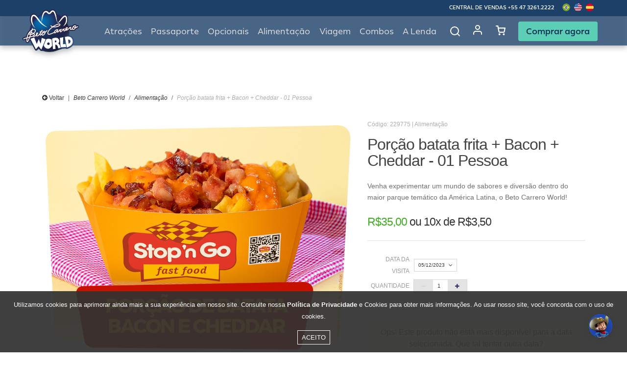

--- FILE ---
content_type: text/html; charset=UTF-8
request_url: https://www.betocarrero.com.br/alimentacao/porcao-batata-frita-bacon-cheddar/229775?dataSelecionada=2023-12-05
body_size: 50622
content:
<!DOCTYPE html>
<html>

<head>
    <script>
        // Save parament app in local data
        const isActiveMobile = ``        
        var isBetoApp = 'false'

        if(!localStorage.getItem('isBetoApp') || isActiveMobile === 'true'){
            localStorage.setItem('isBetoApp', isActiveMobile)
        }
         
        if(localStorage.getItem('isBetoApp')){
            isBetoApp = localStorage.getItem('isBetoApp')
        }

        if(isActiveMobile === 'false'){
            localStorage.clear()
            isBetoApp = 'false'
        }

    </script>
    <meta charset="utf-8">
    <meta name="viewport" content="width=device-width, initial-scale=1.0, user-scalable=no">
    <title>Porção batata frita + Bacon + Cheddar - 01 Pessoa | Beto Carrero World</title>
    <meta name="og:title" content="Porção batata frita + Bacon + Cheddar - 01 Pessoa">
<meta name="og:description" content="Venha experimentar um mundo de sabores e diversão dentro do maior parque temático da América Latina, o Beto Carrero World!">
<meta name="og:url" content="http://www.betocarrero.com.br/opcionais/porcao-batata-frita-bacon-cheddar/229775?dataSelecionada=2023-12-05">
<meta name="og:image" content="https://d353vpubtzx8k9.cloudfront.net/imagens/porcao-batata-bacon-cheddar-1685467110.jpg">
<meta name="product:brand" content="Beto Carrero World">
<meta name="product:availability" content="in stock">
<meta name="product:condition" content="new">
<meta name="product:price:amount" content="35">
<meta name="product:price:currency" content="BRL">
<meta name="product:retailer_item_id" content="229775">    <meta name="author" content="GRUPOW - Balneário Camboriú - Santa Catarina">
    <meta name="keywords" content="">
    <meta name="robots" content="all">
    <meta name="google-site-verification" content="b_JdNIm8Pz7UhXTZuryZdcFkux0BWF_-lxi-eK8b-Zk"/>
    <link rel="preconnect" href="https://fonts.googleapis.com">
    <link rel="preconnect" href="https://fonts.gstatic.com" crossorigin>
    <link href="https://fonts.googleapis.com/css2?family=Baloo+Paaji+2:wght@400;500;600;700;800&family=Open+Sans:wght@300;400;500;600;700;800&display=swap" rel="stylesheet">
    <link rel="icon" type="image/png" href="/images/betocarrero.png"/>

    <style>
        body {
            font-family: -apple-system, system-ui, BlinkMacSystemFont, "Segoe UI", Roboto, "Helvetica Neue", Arial, sans-serif;
        }

        /*

        @font-face{font-family:'Baloo Paaji 2';font-style:normal;font-weight:400;font-display:swap;src:url(https://fonts.gstatic.com/s/baloopaaji2/v27/i7dfIFFzbz-QHZUdV9_UGWZuelmy79QJ1HOSY9AX74fy.ttf) format('truetype')}@font-face{font-family:'Baloo Paaji 2';font-style:normal;font-weight:500;font-display:swap;src:url(https://fonts.gstatic.com/s/baloopaaji2/v27/i7dfIFFzbz-QHZUdV9_UGWZuelmy79QJ1HOSY9Al74fy.ttf) format('truetype')}@font-face{font-family:'Baloo Paaji 2';font-style:normal;font-weight:600;font-display:swap;src:url(https://fonts.gstatic.com/s/baloopaaji2/v27/i7dfIFFzbz-QHZUdV9_UGWZuelmy79QJ1HOSY9DJ6Ify.ttf) format('truetype')}@font-face{font-family:'Baloo Paaji 2';font-style:normal;font-weight:700;font-display:swap;src:url(https://fonts.gstatic.com/s/baloopaaji2/v27/i7dfIFFzbz-QHZUdV9_UGWZuelmy79QJ1HOSY9Dw6Ify.ttf) format('truetype')}@font-face{font-family:'Baloo Paaji 2';font-style:normal;font-weight:800;font-display:swap;src:url(https://fonts.gstatic.com/s/baloopaaji2/v27/i7dfIFFzbz-QHZUdV9_UGWZuelmy79QJ1HOSY9CX6Ify.ttf) format('truetype')}@font-face{font-family:'Open Sans';font-style:normal;font-weight:300;font-stretch:normal;font-display:swap;src:url(https://fonts.gstatic.com/s/opensans/v36/memSYaGs126MiZpBA-UvWbX2vVnXBbObj2OVZyOOSr4dVJWUgsiH0C4n.ttf) format('truetype')}@font-face{font-family:'Open Sans';font-style:normal;font-weight:400;font-stretch:normal;font-display:swap;src:url(https://fonts.gstatic.com/s/opensans/v36/memSYaGs126MiZpBA-UvWbX2vVnXBbObj2OVZyOOSr4dVJWUgsjZ0C4n.ttf) format('truetype')}@font-face{font-family:'Open Sans';font-style:normal;font-weight:500;font-stretch:normal;font-display:swap;src:url(https://fonts.gstatic.com/s/opensans/v36/memSYaGs126MiZpBA-UvWbX2vVnXBbObj2OVZyOOSr4dVJWUgsjr0C4n.ttf) format('truetype')}@font-face{font-family:'Open Sans';font-style:normal;font-weight:600;font-stretch:normal;font-display:swap;src:url(https://fonts.gstatic.com/s/opensans/v36/memSYaGs126MiZpBA-UvWbX2vVnXBbObj2OVZyOOSr4dVJWUgsgH1y4n.ttf) format('truetype')}@font-face{font-family:'Open Sans';font-style:normal;font-weight:700;font-stretch:normal;font-display:swap;src:url(https://fonts.gstatic.com/s/opensans/v36/memSYaGs126MiZpBA-UvWbX2vVnXBbObj2OVZyOOSr4dVJWUgsg-1y4n.ttf) format('truetype')}@font-face{font-family:'Open Sans';font-style:normal;font-weight:800;font-stretch:normal;font-display:swap;src:url(https://fonts.gstatic.com/s/opensans/v36/memSYaGs126MiZpBA-UvWbX2vVnXBbObj2OVZyOOSr4dVJWUgshZ1y4n.ttf) format('truetype')}.cart,.cart_content,.cart_trigger,.cart_wrapper,.newcalendar,.newcalendar_container,.newcalendar_subtitle,.newcalendar_subtitle-item,.newcalendar_trigger,.ticket,.ticket_content,.ticket_free,.ticket_price,.ticket_quantity,.tickets,.tickets_button,.tickets_container,.tickets_items,.tickets_steps,.tickets_steps-item{display:flex;flex-flow:wrap}html{font-family:sans-serif;line-height:1.15;-ms-text-size-adjust:100%;-webkit-text-size-adjust:100%}body{margin:0}footer,header,nav,section{display:block}h1{font-size:2em;margin:.67em 0}main{display:block}hr{box-sizing:content-box;height:0;overflow:visible}a{background-color:transparent;-webkit-text-decoration-skip:objects}a:active,a:hover{outline-width:0}b,strong{font-weight:inherit}b,strong{font-weight:bolder}small{font-size:80%}img{border-style:none}button,input,select{font-family:sans-serif;font-size:100%;line-height:1.15;margin:0}button,input{overflow:visible}button,select{text-transform:none}[type=submit],button,html [type=button]{-webkit-appearance:button}[type=button]::-moz-focus-inner,[type=submit]::-moz-focus-inner,button::-moz-focus-inner{border-style:none;padding:0}[type=button]:-moz-focusring,[type=submit]:-moz-focusring,button:-moz-focusring{outline:1px dotted ButtonText}[type=checkbox]{box-sizing:border-box;padding:0}::-webkit-file-upload-button{-webkit-appearance:button;font:inherit}@media print{*,::after,::before,div::first-letter,div::first-line,li::first-letter,li::first-line,p::first-letter,p::first-line{text-shadow:none!important;box-shadow:none!important}a,a:visited{text-decoration:underline}img{page-break-inside:avoid}h2,h3,p{orphans:3;widows:3}h2,h3{page-break-after:avoid}.navbar{display:none}.badge{border:1px solid #000}}html{box-sizing:border-box}*,::after,::before{box-sizing:inherit}@-ms-viewport{width:device-width}html{-ms-overflow-style:scrollbar;-webkit-tap-highlight-color:transparent}body{font-family:-apple-system,system-ui,BlinkMacSystemFont,"Segoe UI",Roboto,"Helvetica Neue",Arial,sans-serif;font-size:1rem;font-weight:400;line-height:1.5;color:#292b2c;background-color:#fff}[tabindex="-1"]:focus{outline:0!important}h1,h2,h3,h4,h5{margin-top:0;margin-bottom:.5rem}p{margin-top:0;margin-bottom:1rem}ol,ul{margin-top:0;margin-bottom:1rem}ul ul{margin-bottom:0}a{color:#0275d8;text-decoration:none}a:focus,a:hover{color:#014c8c;text-decoration:underline}img{vertical-align:middle}a,button,input,label,select{touch-action:manipulation}label{display:inline-block;margin-bottom:.5rem}button:focus{outline:1px dotted;outline:5px auto -webkit-focus-ring-color}button,input,select{line-height:inherit}input[type=checkbox]:disabled{cursor:not-allowed}.h4,.h5,h1,h2,h3,h4,h5{margin-bottom:.5rem;font-family:inherit;font-weight:500;line-height:1.1;color:inherit}h1{font-size:2.5rem}h2{font-size:2rem}h3{font-size:1.75rem}.h4,h4{font-size:1.5rem}.h5,h5{font-size:1.25rem}button{cursor:pointer}hr{margin-top:1rem;margin-bottom:1rem;border:0;border-top:1px solid rgba(0,0,0,.1)}.small,small{font-size:80%;font-weight:400}.img-fluid{max-width:100%;height:auto}.container{position:relative;margin-left:auto;margin-right:auto;padding-right:15px;padding-left:15px}@media (min-width:576px){.container{padding-right:15px;padding-left:15px}}@media (min-width:768px){.container{padding-right:15px;padding-left:15px}}@media (min-width:992px){.container{padding-right:15px;padding-left:15px}}@media (min-width:1200px){.container{padding-right:15px;padding-left:15px}}@media (min-width:576px){.container{width:540px;max-width:100%}}@media (min-width:768px){.container{width:720px;max-width:100%}}@media (min-width:992px){.container{width:960px;max-width:100%}}@media (min-width:1200px){.container{width:1140px;max-width:100%}}.container-fluid{position:relative;margin-left:auto;margin-right:auto;padding-right:15px;padding-left:15px}@media (min-width:576px){.container-fluid{padding-right:15px;padding-left:15px}}@media (min-width:768px){.container-fluid{padding-right:15px;padding-left:15px}}@media (min-width:992px){.container-fluid{padding-right:15px;padding-left:15px}}@media (min-width:1200px){.container-fluid{padding-right:15px;padding-left:15px}}.row{display:flex;flex-wrap:wrap;margin-right:-15px;margin-left:-15px}@media (min-width:576px){.row{margin-right:-15px;margin-left:-15px}}@media (min-width:768px){.row{margin-right:-15px;margin-left:-15px}}@media (min-width:992px){.row{margin-right:-15px;margin-left:-15px}}@media (min-width:1200px){.row{margin-right:-15px;margin-left:-15px}}.no-gutters{margin-right:0;margin-left:0}.no-gutters>.col,.no-gutters>[class*=col-]{padding-right:0;padding-left:0}.col,.col-12,.col-3,.col-6,.col-lg,.col-lg-10,.col-lg-12,.col-lg-2,.col-lg-3,.col-lg-4,.col-lg-6,.col-lg-9,.col-md-4,.col-md-6,.col-md-8,.col-xl,.col-xl-10,.col-xl-3,.col-xl-9{position:relative;width:100%;min-height:1px;padding-right:15px;padding-left:15px}@media (min-width:576px){.col,.col-12,.col-3,.col-6,.col-lg,.col-lg-10,.col-lg-12,.col-lg-2,.col-lg-3,.col-lg-4,.col-lg-6,.col-lg-9,.col-md-4,.col-md-6,.col-md-8,.col-xl,.col-xl-10,.col-xl-3,.col-xl-9{padding-right:15px;padding-left:15px}}@media (min-width:768px){.col,.col-12,.col-3,.col-6,.col-lg,.col-lg-10,.col-lg-12,.col-lg-2,.col-lg-3,.col-lg-4,.col-lg-6,.col-lg-9,.col-md-4,.col-md-6,.col-md-8,.col-xl,.col-xl-10,.col-xl-3,.col-xl-9{padding-right:15px;padding-left:15px}}@media (min-width:992px){.col,.col-12,.col-3,.col-6,.col-lg,.col-lg-10,.col-lg-12,.col-lg-2,.col-lg-3,.col-lg-4,.col-lg-6,.col-lg-9,.col-md-4,.col-md-6,.col-md-8,.col-xl,.col-xl-10,.col-xl-3,.col-xl-9{padding-right:15px;padding-left:15px}}@media (min-width:1200px){.col,.col-12,.col-3,.col-6,.col-lg,.col-lg-10,.col-lg-12,.col-lg-2,.col-lg-3,.col-lg-4,.col-lg-6,.col-lg-9,.col-md-4,.col-md-6,.col-md-8,.col-xl,.col-xl-10,.col-xl-3,.col-xl-9{padding-right:15px;padding-left:15px}}.col{flex-basis:0;flex-grow:1;max-width:100%}.col-3{flex:0 0 25%;max-width:25%}.col-6{flex:0 0 50%;max-width:50%}.col-12{flex:0 0 100%;max-width:100%}@media (min-width:768px){.col-md-4{flex:0 0 33.33333%;max-width:33.33333%}.col-md-6{flex:0 0 50%;max-width:50%}.col-md-8{flex:0 0 66.66667%;max-width:66.66667%}}@media (min-width:992px){.col-lg{flex-basis:0;flex-grow:1;max-width:100%}.col-lg-2{flex:0 0 16.66667%;max-width:16.66667%}.col-lg-3{flex:0 0 25%;max-width:25%}.col-lg-4{flex:0 0 33.33333%;max-width:33.33333%}.col-lg-6{flex:0 0 50%;max-width:50%}.col-lg-9{flex:0 0 75%;max-width:75%}.col-lg-10{flex:0 0 83.33333%;max-width:83.33333%}.col-lg-12{flex:0 0 100%;max-width:100%}}@media (min-width:1200px){.col-xl{flex-basis:0;flex-grow:1;max-width:100%}.col-xl-3{flex:0 0 25%;max-width:25%}.col-xl-9{flex:0 0 75%;max-width:75%}.col-xl-10{flex:0 0 83.33333%;max-width:83.33333%}}.form-control{display:block;width:100%;padding:.5rem .75rem;font-size:1rem;line-height:1.25;color:#464a4c;background-color:#fff;background-image:none;background-clip:padding-box;border:1px solid rgba(0,0,0,.15);border-radius:.25rem;transition:border-color ease-in-out .15s,box-shadow ease-in-out .15s}.form-control::-ms-expand{background-color:transparent;border:0}.form-control:focus{color:#464a4c;background-color:#fff;border-color:#5cb3fd;outline:0}.form-control:disabled,.form-control[readonly]{background-color:#eceeef;opacity:1}.form-control:disabled{cursor:not-allowed}.col-form-label{padding-top:calc(.5rem - 1px * 2);padding-bottom:calc(.5rem - 1px * 2);margin-bottom:0}.form-group{margin-bottom:1rem}.form-inline{display:flex;flex-flow:row wrap;align-items:center}@media (min-width:576px){.form-inline label{display:flex;align-items:center;justify-content:center;margin-bottom:0}.form-inline .form-control{display:inline-block;width:auto;vertical-align:middle}.form-inline .input-group{width:auto}}.btn{display:inline-block;font-weight:400;line-height:1.25;text-align:center;white-space:nowrap;vertical-align:middle;user-select:none;border:1px solid transparent;padding:.5rem 1rem;font-size:1rem;border-radius:.25rem;transition:all .2s ease-in-out}.btn:focus,.btn:hover{text-decoration:none}.btn:focus{outline:0;box-shadow:0 0 0 2px rgba(2,117,216,.25)}.btn:disabled{cursor:not-allowed;opacity:.65}.btn:active{background-image:none}.btn-primary{color:#fff;background-color:#0275d8;border-color:#0275d8;background-color:#0170db;border-color:#0170db;font-weight:100}.btn-primary:hover{color:#fff;background-color:#025aa5;border-color:#01549b}.btn-primary:focus{box-shadow:0 0 0 2px rgba(2,117,216,.5)}.btn-primary:disabled{background-color:#0275d8;border-color:#0275d8}.btn-primary:active{color:#fff;background-color:#025aa5;background-image:none;border-color:#01549b}.btn-secondary{color:#292b2c;background-color:#fff;border-color:#ccc}.btn-secondary:hover{color:#292b2c;background-color:#e6e6e6;border-color:#adadad}.btn-secondary:focus{box-shadow:0 0 0 2px rgba(204,204,204,.5)}.btn-secondary:disabled{background-color:#fff;border-color:#ccc}.btn-secondary:active{color:#292b2c;background-color:#e6e6e6;background-image:none;border-color:#adadad}.btn-info{color:#fff;background-color:#5bc0de;border-color:#5bc0de}.btn-info:hover{color:#fff;background-color:#31b0d5;border-color:#2aabd2}.btn-info:focus{box-shadow:0 0 0 2px rgba(91,192,222,.5)}.btn-info:disabled{background-color:#5bc0de;border-color:#5bc0de}.btn-info:active{color:#fff;background-color:#31b0d5;background-image:none;border-color:#2aabd2}.btn-success{color:#fff;background-color:#5cb85c;border-color:#5cb85c}.btn-success:hover{color:#fff;background-color:#449d44;border-color:#419641}.btn-success:focus{box-shadow:0 0 0 2px rgba(92,184,92,.5)}.btn-success:disabled{background-color:#5cb85c;border-color:#5cb85c}.btn-success:active{color:#fff;background-color:#449d44;background-image:none;border-color:#419641}.btn-outline-info{color:#5bc0de;background-image:none;background-color:transparent;border-color:#5bc0de}.btn-outline-info:hover{color:#fff;background-color:#5bc0de;border-color:#5bc0de}.btn-outline-info:focus{box-shadow:0 0 0 2px rgba(91,192,222,.5)}.btn-outline-info:disabled{color:#5bc0de;background-color:transparent}.btn-outline-info:active{color:#fff;background-color:#5bc0de;border-color:#5bc0de}.btn-block{display:block;width:100%}.fade{opacity:0;transition:opacity .15s linear}.collapse{display:none}.dropdown{position:relative}.dropdown-item{display:block;width:100%;padding:3px 1.5rem;clear:both;font-weight:400;color:#292b2c;text-align:inherit;white-space:nowrap;background:0 0;border:0}.dropdown-item:focus,.dropdown-item:hover{color:#1d1e1f;text-decoration:none;background-color:#f7f7f9}.dropdown-item:active{color:#fff;text-decoration:none;background-color:#0275d8}.dropdown-item:disabled{color:#636c72;cursor:not-allowed;background-color:transparent}.input-group{position:relative;display:flex;width:100%}.input-group .form-control{position:relative;z-index:2;flex:1 1 auto;width:1%;margin-bottom:0}.input-group .form-control:active,.input-group .form-control:focus,.input-group .form-control:hover{z-index:3}.input-group .form-control,.input-group-addon{display:flex;flex-direction:column;justify-content:center}.input-group-addon{white-space:nowrap;vertical-align:middle}.input-group-addon{padding:.5rem .75rem;margin-bottom:0;font-size:1rem;font-weight:400;line-height:1.25;color:#464a4c;text-align:center;background-color:#eceeef;border:1px solid rgba(0,0,0,.15);border-radius:.25rem}.input-group-addon input[type=checkbox]{margin-top:0}.input-group-addon:not(:last-child){border-bottom-right-radius:0;border-top-right-radius:0}.input-group-addon:not(:last-child){border-right:0}.input-group .form-control:not(:first-child){border-bottom-left-radius:0;border-top-left-radius:0}.nav-link{display:block;padding:.5em 1em}.nav-link:focus,.nav-link:hover{text-decoration:none}.navbar{position:relative;display:flex;flex-direction:column;padding:.5rem 1rem}.navbar-brand{display:inline-block;padding-top:.25rem;padding-bottom:.25rem;margin-right:1rem;font-size:1.25rem;line-height:inherit;white-space:nowrap}.navbar-brand:focus,.navbar-brand:hover{text-decoration:none}.navbar-nav{display:flex;flex-direction:column;padding-left:0;margin-bottom:0;list-style:none}.navbar-nav .nav-link{padding-right:0;padding-left:0}.navbar-toggler{align-self:flex-start;padding:.25rem .75rem;font-size:1.25rem;line-height:1;background:0 0;border:1px solid transparent;border-radius:.25rem}.navbar-toggler:focus,.navbar-toggler:hover{text-decoration:none}.navbar-toggler-right{position:absolute;right:1rem}@media (min-width:1200px){.navbar-toggleable-lg{flex-direction:row;flex-wrap:nowrap;align-items:center}.navbar-toggleable-lg .navbar-nav{flex-direction:row}.navbar-toggleable-lg .navbar-nav .nav-link{padding-right:.5rem;padding-left:.5rem}.navbar-toggleable-lg .navbar-collapse{display:flex!important;width:100%}.navbar-toggleable-lg .navbar-toggler{display:none}}.card{position:relative;display:flex;flex-direction:column;background-color:#fff;border:1px solid rgba(0,0,0,.125);border-radius:.25rem}.card-block{flex:1 1 auto;padding:1.25rem}.breadcrumb{padding:.75rem 1rem;margin-bottom:1rem;list-style:none;background-color:#eceeef;border-radius:.25rem}.breadcrumb::after{display:block;content:"";clear:both}.breadcrumb-item{float:left}.breadcrumb-item+.breadcrumb-item::before{display:inline-block;padding-right:.5rem;padding-left:.5rem;color:#636c72;content:"\2f"}.breadcrumb-item+.breadcrumb-item:hover::before{text-decoration:underline}.breadcrumb-item+.breadcrumb-item:hover::before{text-decoration:none}.breadcrumb-item.active{color:#636c72}.badge{display:inline-block;padding:.25em .4em;font-size:75%;font-weight:700;line-height:1;color:#fff;text-align:center;white-space:nowrap;vertical-align:baseline;border-radius:.25rem}.badge-pill{padding-right:.6em;padding-left:.6em;border-radius:10rem}.badge-default{background-color:#636c72}.alert{padding:.75rem 1.25rem;margin-bottom:1rem;border:1px solid transparent;border-radius:.25rem}.alert-warning{background-color:#fcf8e3;border-color:#faf2cc;color:#8a6d3b}.close{float:right;font-size:1.5rem;font-weight:700;line-height:1;color:#000;text-shadow:0 1px 0 #fff;opacity:.5}.close:focus,.close:hover{color:#000;text-decoration:none;cursor:pointer;opacity:.75}button.close{padding:0;cursor:pointer;background:0 0;border:0;-webkit-appearance:none}.modal{position:fixed;top:0;right:0;bottom:0;left:0;z-index:1050;display:none;overflow:hidden;outline:0}.modal.fade .modal-dialog{transition:transform .3s ease-out;transform:translate(0,-25%)}.modal-dialog{position:relative;width:auto;margin:10px}.modal-content{position:relative;display:flex;flex-direction:column;background-color:#fff;background-clip:padding-box;border:1px solid rgba(0,0,0,.2);border-radius:.3rem;outline:0}.modal-header{display:flex;align-items:center;justify-content:space-between;padding:15px;border-bottom:1px solid #eceeef}.modal-title{margin-bottom:0;line-height:1.5}.modal-body{position:relative;flex:1 1 auto;padding:15px}.modal-footer{display:flex;align-items:center;justify-content:flex-end;padding:15px;border-top:1px solid #eceeef}@media (min-width:576px){.modal-dialog{max-width:500px;margin:30px auto}}.align-middle{vertical-align:middle!important}.border-0{border:0!important}.rounded-0{border-radius:0}.d-none{display:none!important}.d-block{display:block!important}.d-flex{display:flex!important}.justify-content-center{justify-content:center!important}.align-items-center{align-items:center!important}.float-right{float:right!important}.m-0{margin:0 0!important}.mt-0{margin-top:0!important}.mb-0{margin-bottom:0!important}.mt-1{margin-top:.25rem!important}.mr-1{margin-right:.25rem!important}.mx-1{margin-right:.25rem!important;margin-left:.25rem!important}.mt-2{margin-top:.5rem!important}.mr-2{margin-right:.5rem!important}.mt-3{margin-top:1rem!important}.mb-3{margin-bottom:1rem!important}.ml-3{margin-left:1rem!important}.mt-4{margin-top:1.5rem!important}.mb-4{margin-bottom:1.5rem!important}.mt-5{margin-top:3rem!important}.mb-5{margin-bottom:3rem!important}.p-0{padding:0 0!important}.pt-0{padding-top:0!important}.pb-0{padding-bottom:0!important}.pt-2{padding-top:.5rem!important}.pt-3{padding-top:1rem!important}.pb-3{padding-bottom:1rem!important}.p-4{padding:1.5rem 1.5rem!important}.pr-4{padding-right:1.5rem!important}.pl-4{padding-left:1.5rem!important}.mx-auto{margin-right:auto!important;margin-left:auto!important}@media (min-width:576px){.mb-sm-4{margin-bottom:1.5rem!important}.p-sm-4{padding:1.5rem 1.5rem!important}}@media (min-width:768px){.mt-md-0{margin-top:0!important}.mb-md-0{margin-bottom:0!important}.mt-md-3{margin-top:1rem!important}.mb-md-3{margin-bottom:1rem!important}.mb-md-4{margin-bottom:1.5rem!important}.mt-md-5{margin-top:3rem!important}.p-md-4{padding:1.5rem 1.5rem!important}}@media (min-width:992px){.mt-lg-0{margin-top:0!important}.mb-lg-0{margin-bottom:0!important}.ml-lg-0{margin-left:0!important}.mt-lg-4{margin-top:1.5rem!important}.mb-lg-4{margin-bottom:1.5rem!important}.mt-lg-5{margin-top:3rem!important}.p-lg-4{padding:1.5rem 1.5rem!important}.pr-lg-5{padding-right:3rem!important}.pl-lg-5{padding-left:3rem!important}}@media (min-width:1200px){.mt-xl-0{margin-top:0!important}.mb-xl-0{margin-bottom:0!important}.mt-xl-4{margin-top:1.5rem!important}.mb-xl-4{margin-bottom:1.5rem!important}.mb-xl-5{margin-bottom:3rem!important}.p-xl-4{padding:1.5rem 1.5rem!important}.pr-xl-5{padding-right:3rem!important}.pl-xl-5{padding-left:3rem!important}}.text-left{text-align:left!important}.text-right{text-align:right!important}.text-center{text-align:center!important}@media (min-width:768px){.text-md-right{text-align:right!important}}@media (min-width:992px){.text-lg-right{text-align:right!important}}@media (min-width:1200px){.text-xl-right{text-align:right!important}}.text-uppercase{text-transform:uppercase!important}.text-capitalize{text-transform:capitalize!important}.font-weight-normal{font-weight:400}.font-weight-light{font-weight:100}.text-muted{color:#636c72!important}a.text-muted:focus,a.text-muted:hover{color:#4b5257!important}.hidden-xs-up{display:none!important}@media (max-width:575px){.hidden-xs-down{display:none!important}}@media (min-width:576px){.hidden-sm-up{display:none!important}}@media (max-width:1199px){.hidden-lg-down{display:none!important}}@media (min-width:1200px){.hidden-xl-up{display:none!important}}@fa-font-path :$fontPath+"/fontawesome/";.azulBeto{color:#031543}@font-face{font-family:FontAwesome;src:url(../fonts/fontawesome/fontawesome-webfont.eot?v=4.7.0);src:url(../fonts/fontawesome/fontawesome-webfont.eot?#iefix&v=4.7.0) format("embedded-opentype"),url(../fonts/fontawesome/fontawesome-webfont.woff2?v=4.7.0) format("woff2"),url(../fonts/fontawesome/fontawesome-webfont.woff?v=4.7.0) format("woff"),url(../fonts/fontawesome/fontawesome-webfont.ttf?v=4.7.0) format("truetype"),url(../fonts/fontawesome/fontawesome-webfont.svg?v=4.7.0#fontawesomeregular) format("svg");font-weight:400;font-style:normal}.fa{display:inline-block;font:normal normal normal 14px/1 FontAwesome;font-size:inherit;text-rendering:auto;-webkit-font-smoothing:antialiased;-moz-osx-font-smoothing:grayscale}.pull-right{float:right}.fa-search:before{content:"\f002"}.fa-check:before{content:"\f00c"}.fa-download:before{content:"\f019"}.fa-map-marker:before{content:"\f041"}.fa-plus-circle:before{content:"\f055"}.fa-calendar:before{content:"\f073"}.fa-chevron-up:before{content:"\f077"}.fa-chevron-down:before{content:"\f078"}.fa-shopping-cart:before{content:"\f07a"}.fa-phone:before{content:"\f095"}.fa-arrow-circle-left:before{content:"\f0a8"}.fa-users:before{content:"\f0c0"}.fa-google-plus-square:before{content:"\f0d4"}.fa-paste:before{content:"\f0ea"}.fa-plus-square:before{content:"\f0fe"}.fa-male:before{content:"\f183"}.fa-child:before{content:"\f1ae"}.fa-facebook-official:before{content:"\f230"}.fa-whatsapp:before{content:"\f232"}.fa-bed:before{content:"\f236"}.owl-carousel{display:none;width:100%;-webkit-tap-highlight-color:transparent;position:relative;z-index:1}.cart,.cart_content,.cart_trigger,.cart_wrapper,.newcalendar,.newcalendar_container,.newcalendar_subtitle,.newcalendar_subtitle-item,.newcalendar_trigger,.ticket,.ticket_content,.ticket_free,.ticket_price,.ticket_quantity,.tickets,.tickets_button,.tickets_container,.tickets_items,.tickets_steps,.tickets_steps-item{display:flex;flex-flow:wrap}header{width:100%;position:relative;z-index:1070}header nav.navbar{width:100%;position:fixed;top:0;z-index:10;padding:0}@media (min-width:1201px){header nav.navbar{filter:drop-shadow(0 4px 6px rgba(0,0,0,.3))}}@media only screen and (max-width:1200px){header nav.navbar{padding:20px;position:absolute;left:0;top:0}header nav.navbar .navbar-toggler{top:16px;right:15px;left:auto;padding:0;border-radius:0;margin:0;z-index:1050;box-shadow:0 0 4px #aaa}header nav.navbar .navbar-toggler .menu-burguer{width:30px;height:30px;padding:7px 6px;border:1px solid #ccc;display:flex;flex-direction:column;justify-content:space-between;cursor:pointer}header nav.navbar .navbar-toggler .menu-line{height:3px;background-color:#ccc;border-radius:0;transition:all 250ms cubic-bezier(.18,.89,.32,1.28)}header nav.navbar .navbar-toggler .menu-line:first-child{animation:firstLinetoClose 240ms cubic-bezier(.23,.95,.58,1.37)}header nav.navbar .navbar-toggler .menu-line:last-child{animation:lastLinetoClose 240ms cubic-bezier(.23,.95,.58,1.37)}header nav.navbar .navbar-overlay{width:18%;position:fixed;z-index:999;top:0;right:0;bottom:0;left:0;visibility:hidden;opacity:0;background-color:rgba(0,0,0,.45)}header nav.navbar .navbar-collapse{display:block;position:fixed;z-index:99999;right:-200%;opacity:0;transform:translateY(40px);transition:transform .4s .3s,opacity .4s .3s,right .2s ease-out;overflow-y:scroll;margin-bottom:25px}header nav.navbar .container{width:100%}}header nav.navbar>.row{width:100%;background:linear-gradient(to bottom,#f1f1f1 0,#f1f1f1 30px,#1b202f 30px,#1b202f 100%)}@media (max-width:1200px){header nav.navbar>.row{background:0 0}}header nav.navbar ul.navbar-submenu{margin:0;font-size:0;text-transform:uppercase;display:inline-block;position:relative;display:flex;align-items:center;height:100%}header nav.navbar ul.navbar-submenu li{font-size:10px;letter-spacing:0;display:inline-block;position:relative}header nav.navbar ul.navbar-submenu li a,header nav.navbar ul.navbar-submenu li span{color:#000}header nav.navbar ul.navbar-submenu li:not(.no-separator):after{padding:0 6px;content:"\20\7c\20";font-size:13px;color:#000;text-align:left;display:inline-block}header nav.navbar ul.navbar-submenu li.float-right{margin-left:auto}header nav.navbar ul.navbar-submenu li.-first-desktop{margin-left:calc(20% + 16px)}header nav.navbar ul.navbar-submenu li img.img-fluid.-flag{height:16px;object-fit:cover;border-radius:50%}header nav.navbar .navbar-central-mobile{position:absolute;right:28px;top:27px}header nav.navbar .navbar-central-mobile-title{font-weight:500;color:#4fb5f9;font-size:9pt;line-height:14px}header nav.navbar .navbar-central-mobile-numbers{margin-top:6px;line-height:17px;font-size:11px;font-weight:300;color:#fff}header nav.navbar .navbar-central-mobile-numbers a{color:#fff}header nav.navbar .navbar-central-mobile-numbers a i{color:#1dcc5d}header nav.navbar ul.navbar-conta-mobile{width:100%;height:90px;margin:10px 0;position:relative;background:#051825}header nav.navbar ul.navbar-conta-mobile>li{font-size:11px;line-height:45px;font-weight:500;color:#fff;display:inline-block;position:relative}header nav.navbar ul.navbar-conta-mobile>li>a{color:#fff;text-decoration:underline}header nav.navbar ul.navbar-conta-mobile:before{width:5px;height:100%;background:#00111c;content:"";position:absolute;left:0;top:0;z-index:1}header nav.navbar ul.navbar-conta-mobile>li.cart-mobile{width:100%;background:#082a42}header nav.navbar ul.navbar-conta-mobile>li.cart-mobile a i{font-size:17px;margin-right:5px}header nav.navbar .navbar-submenu{margin-bottom:6px;margin-top:10px}header nav.navbar .navbar-submenu{width:100%}header nav.navbar .navbar-brand{opacity:1;position:relative;transition:opacity .3s ease-out}header nav.navbar .navbar-brand img{width:177px}@media (min-width:521px) and (max-width:812px) and (orientation:landscape){header nav.navbar .navbar-brand{width:60px;margin:0;padding:0;position:absolute;top:-3px;left:0}header nav.navbar .navbar-brand img{width:100%}}@media (max-width:1200px) and (orientation:portrait){header nav.navbar .navbar-brand{width:192px;margin:0;padding:0;position:absolute;top:-3px;left:calc(50% - 96px)}header nav.navbar .navbar-brand img{width:100%}}@media (min-width:1201px) and (orientation:landscape){header nav.navbar .navbar-brand{position:absolute;top:0;left:0;z-index:1}}header nav.navbar .navbar-brand-mobile{width:126px;margin:22px 0 0 20px;display:block}header nav.navbar ul.navbar-nav{width:100%;background:#1b202f}@media (max-width:1024px){header nav.navbar ul.navbar-nav{border-top:none}}@media (min-width:1201px){header nav.navbar ul.navbar-nav{justify-content:flex-end}}header nav.navbar ul.navbar-nav li.nav-item{font-size:14px;text-transform:uppercase}@media (min-width:768px) and (max-width:1023px){header nav.navbar ul.navbar-nav li.nav-item{font-size:10px}}@media (max-width:1024px){header nav.navbar ul.navbar-nav li.nav-item{width:100%;text-align:left;border-left:5px solid transparent;z-index:0}header nav.navbar ul.navbar-nav li.nav-item:after{display:none}}header nav.navbar ul.navbar-nav li.nav-item.-highlight{display:none;margin:0}@media (min-width:1201px){header nav.navbar ul.navbar-nav li.nav-item.-highlight{display:list-item;background-color:#2ebe22;margin-left:16px;max-width:140px}header nav.navbar ul.navbar-nav li.nav-item.-highlight a.nav-link{font-size:16px;padding:10px 10px}}header nav.navbar ul.navbar-nav li.nav-item a.nav-link{padding:18px 9px;margin:0;font-size:16px;font-weight:700;line-height:19px;color:#fff;font-family:'Open Sans',sans-serif}@media (max-width:1024px){header nav.navbar ul.navbar-nav li.nav-item a.nav-link{padding:10px 20px;margin:0 0;height:40px;font-size:12px;font-weight:700;line-height:18px;border-bottom:2px solid #3d4145;background:#1b202f}}header nav.navbar ul.navbar-nav li.nav-item a.nav-link img{margin:1px 3px 0 0;vertical-align:top}@media (max-width:1024px){header nav.navbar ul.navbar-nav li.nav-item a.nav-link img{float:right}}@media (min-width:1201px){header nav.navbar ul.navbar-nav li.nav-item a.nav-link img{display:none}}header nav.navbar ul.navbar-nav li.nav-item a.nav-link:hover{text-decoration:underline}header nav.navbar ul.navbar-nav li.brand-space-desktop{width:160px}@media (max-width:1200px){header nav.navbar ul.navbar-nav li.brand-space-desktop{display:none}}header nav.navbar .navbar-flags{padding:20px 0 0 0;position:absolute;right:0;top:-40px}header nav.navbar .navbar-flags.-mobile{display:none}@media only screen and (max-width:1024px){header nav.navbar .navbar-flags{position:fixed;top:90px;right:-200%;width:76px;padding:0;display:block;z-index:1071;opacity:0;transform:translateY(40px);transition:transform .4s .3s,opacity .4s .3s,right .2s ease-out}header nav.navbar .navbar-flags.-mobile{display:block}}header nav.navbar .navbar-flags ul{display:flex;justify-content:flex-end;list-style:none}header nav.navbar .navbar-flags ul>li{width:22px}@media only screen and (max-width:1024px){header nav.navbar .navbar-flags ul>li{width:22px;height:22px;margin:0 2px!important;display:inline-block}header nav.navbar .navbar-flags ul>li a{border:0}}header nav.navbar .navbar-aplicativos-mobile{width:100%;height:52px;padding:15px 12px;position:fixed;bottom:0;z-index:1;background:#fff;transition:bottom .4s;font-size:9px;font-weight:400;line-height:12px}@media (min-width:521px) and (max-width:812px) and (orientation:landscape){header nav.navbar .navbar-aplicativos-mobile{height:47px;padding:5px 12px;margin-top:40px;position:relative}}header nav.navbar .navbar-aplicativos-mobile strong{font-weight:500}header nav.navbar .bloco-menu{position:absolute;right:0;top:0;width:100%}header nav.navbar .bloco-menu>.desktop{background-color:#f1f1f1;height:30px;padding:0}@media (min-width:1201px){header nav.navbar .bloco-menu{position:initial}}@keyframes firstLinetoClose{0%{transform:translateY(17px) rotate(0)}100%{transform:translateY(0)}}@keyframes lastLinetoClose{0%{transform:translateY(-17px)}100%{transform:translateY(0)}}header .dropdown-content{display:none;transition:height .3s ease;position:absolute;background-color:#0d1017;box-shadow:0 8px 16px 0 rgba(0,0,0,.2);padding:0 6px;z-index:1;list-style-type:none;text-align:left;font-size:12px;width:auto;max-width:300x;min-width:200px;border-bottom:1px solid #3d4049}@media (max-width:1200px){header .dropdown-content{width:100%;box-shadow:none;padding:0 20px;margin:0 0}header .dropdown-content:hover{box-shadow:none}header .dropdown-content:hover a{box-shadow:none;color:#dfdfdf}}header .dropdown-content .dropdown-item{white-space:break-spaces!important;background-color:#0d1017!important}header .dropdown-content .dropdown-item:empty{height:0;display:none}@media (max-width:1200px){header .dropdown-content .dropdown-item{padding-top:0;padding-bottom:0}}header .dropdown-content li{border-top:1px solid #3d4049;word-break:break-word;width:100%}header .dropdown-content li a{color:#dfdfdf;text-decoration:none;text-transform:uppercase;background-color:#0d1017;padding:4px 5px}header .dropdown-content li a:hover{color:#fff;text-decoration:none;background-color:#0d1017}@media (max-width:1200px){header .dropdown-content li a{box-shadow:none;padding:0 0}}header .dropdown-content li:hover{background-color:#0d1017}@media (min-width:1200px){header .dropdown-content li:has(ul)::before{content:url('data:image/svg+xml; utf8, <svg xmlns="http://www.w3.org/2000/svg" viewBox="0 0 384 512"><path  d="M192 384c-8.188 0-16.38-3.125-22.62-9.375l-160-160c-12.5-12.5-12.5-32.75 0-45.25s32.75-12.5 45.25 0L192 306.8l137.4-137.4c12.5-12.5 32.75-12.5 45.25 0s12.5 32.75 0 45.25l-160 160C208.4 380.9 200.2 384 192 384z" /></svg>');filter:invert(100%) sepia(100%) saturate(0) hue-rotate(246deg) brightness(100%) contrast(100%);transform:rotate(270deg);height:8px;width:8px;display:block;position:absolute;right:10px;margin-top:11px;z-index:9}}@media (min-width:1200px) and (max-width:1200px){header .dropdown-content li:has(ul)::before{transform:rotate(0)}}@media (max-width:1200px){header .dropdown-content{display:none;position:relative;text-align:left}header .dropdown-content li{position:relative;text-align:left}header .dropdown-content li::after{height:8px;width:8px;content:url(/images/svgarrow.png);position:absolute;left:1px;top:6px;font-weight:700;z-index:2}header .dropdown-content li a{padding-left:20px;font-weight:500;font-size:12px}header .dropdown-content li:first-child{border-top:none;content:""}}header .second-content-drop{transition:height .3s ease;display:none;position:absolute;background-color:#0d1017;box-shadow:0 8px 16px 0 rgba(0,0,0,.2);padding:0 6px;z-index:-2;list-style-type:none;text-align:left;font-size:12px;width:180px;left:95%;height:auto;margin-top:-25.7px!important;padding-left:5%}header .second-content-drop li{border-top:1px solid #3d4049}header .second-content-drop li a{color:#ddd;text-decoration:none;text-transform:uppercase;background-color:#0d1017}header .second-content-drop li a:hover{color:#fff;text-decoration:none;background-color:#0d1017}header .second-content-drop li:nth-of-type(1){border-top:auto}@media (max-width:1200px){header .second-content-drop{z-index:1;box-shadow:none;left:0;height:auto;margin-top:0!important;padding:0 0}header .second-content-drop li a:hover{box-shadow:none}}header .show-second-content{height:auto}@media (max-width:1200px){header .second-content-drop{position:relative;display:block;left:0;right:0;margin-left:0;width:100%;margin-top:0;height:auto;padding-left:10px!important}}@media (max-width:1200px){header .show-second-content ul{width:100%;padding-left:0}header .show-second-content ul li{padding-left:14px}header .show-second-content ul li::after{left:10px}header .show-second-content a{width:100%}}@media (min-width:1200px){header .dropdown:hover .dropdown-content{display:block!important}header .show-second-content:hover>.second-content-drop{display:block!important}header .show-second-content a::before{content:''}}header .containerMenuDesktop{max-width:1200px;margin:0 auto}@media (max-width:1200px){header .active{display:block!important;background-color:#0d1017}header .second-content-drop{display:none}}@media (max-width:1200px){header .nav-link img:first-child{display:none}header .nav-link:active,header .nav-link:focus,header .nav-link:hover{background-color:transparent}}header .nav-item{font-family:'Open Sans',sans-serif!important}header .nav-item .dropdown-item{font-family:'Open Sans',sans-serif!important;font-weight:600}@media (max-width:1024px){header .navbar-nav .dropdown-item{padding:12px 0 12px 20px}}@media (min-width:1025px){header .navbar-nav .dropdown-item{padding:8px 0 8px 4px}}@keyframes fadeIn{from{opacity:0}to{opacity:1}}.vinheta:after,.vinheta:before{content:"";height:1px;background:rgba(0,0,0,.2);position:absolute;top:50%}.vinheta{font-size:18px;text-align:center;position:relative;margin:0 0 40px 0;overflow:hidden;text-transform:uppercase;font-weight:600;font-family:'Open Sans',sans-serif}.vinheta h3{font-size:16px;line-height:24px;margin:0;font-family:'Open Sans',sans-serif;font-weight:600}@media (max-width:767px){.vinheta{margin:30px 0 30px 0}.vinheta h3{font-size:14px}}@media (min-width:768px) and (max-width:1200px){.vinheta{margin:30px 0 30px 0}.vinheta h3{font-size:14px}}.vinheta:after,.vinheta:before{width:380px}@media (min-width:768px) and (max-width:1200px){.vinheta:after,.vinheta:before{width:210px}}@media (max-width:767px){.vinheta:after,.vinheta:before{width:40px}}.vinheta:before{left:0}.vinheta:after{right:0}.vinheta small{text-transform:none;color:#c32626;font-style:italic;font-weight:100;display:block;font-size:13px;line-height:15px}ol.breadcrumb{background:0 0;display:inline-block;margin-bottom:0}@media (max-width:520px){ol.breadcrumb{display:none}}@media (max-width:1200px){ol.breadcrumb{padding:0;margin:30px 0 0 0}}ol.breadcrumb .breadcrumb-item{font-size:12px}ol.breadcrumb .breadcrumb-item a{color:rgba(1,0,2,.8)}ol.breadcrumb .breadcrumb-item a:hover{color:#0071db}ol.breadcrumb .breadcrumb-item.active{color:rgba(153,153,153,.8)}ol.breadcrumb .breadcrumb-item:nth-child(1) a{font-weight:500}ol.breadcrumb .breadcrumb-item:nth-child(1) a i{font-size:13px}ol.breadcrumb .breadcrumb-item:nth-child(1) a:hover{text-decoration:none}ol.breadcrumb .breadcrumb-item:nth-child(2):before{content:"\20\7c\20";font-weight:500}.alerta .alert{font-size:11px;font-weight:lighter}.alerta .alert a,.alerta .alert strong{font-size:11px;font-weight:500}.alerta .alert{font-size:11px;font-weight:lighter;color:#7f7a5f;background:#f8efc3;margin:0}.alerta .alert a,.alerta .alert strong{font-size:11px;font-weight:500}.alerta .alert strong{color:#d31519}.alerta .alert span{color:#070600}.alerta .alert a{color:#7f7a5f;text-decoration:underline}.alerta .alert{font-size:11px;font-weight:lighter}.alerta .alert a,.alerta .alert strong{font-size:11px;font-weight:500}.quartos-config_row{position:relative}.quartos-config_popup{width:100%;max-height:0;position:absolute;top:100%;right:0;z-index:-1;background:#fff;box-shadow:0 0 30px rgba(0,0,0,.19);border:1px solid #eee;transform:translateY(10px);overflow:hidden;opacity:0;transition:transform 175ms ease-in,opacity 175ms ease-in}.quartos-config_popup .listagem-quarto{padding:15px 15px 85px 15px;max-height:500px;overflow-y:auto;overflow-x:hidden}.quartos-config_popup .listagem-quarto::-webkit-scrollbar-track{background-color:#f9f7f4}.quartos-config_popup .listagem-quarto::-webkit-scrollbar{width:6px;background-color:#f5f5f5}.quartos-config_popup .listagem-quarto::-webkit-scrollbar-thumb{background-color:#a1a1a1}.quartos-config_popup .numero_quarto{padding:30px 15px}.quartos-config_popup .numero_quarto_titulo{font-size:17px;font-weight:400;color:#005591;text-transform:uppercase;position:relative}.quartos-config_popup .numero_quarto_titulo:before{width:40%;height:4px;content:"";background:#005591;position:absolute;left:0;bottom:-3px;border-radius:4px}.quartos-config_popup .numero_quarto:nth-child(even){background:rgba(0,0,0,.02);box-shadow:0 0 20px rgba(0,0,0,.09)}.quartos-config_popup-aplicar{width:100%;position:fixed;bottom:0;padding:15px 30px;border-top:1px solid #e7e7e7;background:#f9f9f9;font-size:14px;font-weight:400;color:#005591;text-transform:uppercase}.quartos-config_popup-aplicar a{padding:10px 25px;background:#005591;border:2px solid #005591;border-radius:2px;color:#fff;display:table;transition:background 176ms ease-in,border 176ms ease-in}.quartos-config_popup-aplicar a i{margin-right:5px;font-size:18px;vertical-align:middle}.quartos-config_popup-aplicar a:focus,.quartos-config_popup-aplicar a:hover{background:#41b57e;border-color:#41b57e;text-decoration:none;transition:background .3s ease-out,border .3s ease-out}.quartos-config_popup:before{content:"";position:absolute;top:-10px;right:25px;width:0;height:0;border-left:10px solid transparent;border-right:10px solid transparent;border-bottom:10px solid #fff}.quartos-config_btn{cursor:pointer}.quartos-config_btn input{cursor:pointer}.quartos-config_overlay{position:fixed;width:100%;height:100%;left:0;right:0;top:0;bottom:0;z-index:-1}.footer{width:100%;height:auto;background-color:#fff;padding-bottom:24px}@media (max-width:767px){.footer{padding-bottom:0}}@media (max-width:767px){.footer_links .container,.footer_payment .container{padding:15px}}.footer_links{background-color:#e7791d;padding:40px 0 16px}@media (max-width:767px){.footer_links{padding:0;width:100%}}.footer_links .internalBlock{display:flex}@media (max-width:767px){.footer_links .internalBlock{flex-wrap:wrap}}.footer_links .internalBlock_multipleMenu{width:75%;display:flex;flex-wrap:wrap;flex:1 0 75%}@media (max-width:767px){.footer_links .internalBlock_multipleMenu{width:100%;flex:1 0 100%}}.footer_links .internalBlock_multipleMenu-dropdown{padding-right:32px;width:25%}@media (max-width:767px){.footer_links .internalBlock_multipleMenu-dropdown{width:100%;padding-right:0}}@media (max-width:767px){.footer_links .internalBlock_multipleMenu-dropdown.closed p,.footer_links .internalBlock_multipleMenu-dropdown.closed>a{display:none}.footer_links .internalBlock_multipleMenu-dropdown.closed>h3::after{transform:rotate(0);right:7px;transform-origin:center;top:18px}}.footer_links .internalBlock_multipleMenu-dropdown>a{color:#e7791d;margin-left:2px}@media (max-width:767px){.footer_links .internalBlock_multipleMenu-dropdown>a{color:initial}}@media (max-width:767px){.footer_links .internalBlock_multipleMenu-dropdown>a#sustentabilidade_2017{margin-left:16px}}.footer_links .internalBlock_multipleMenu-dropdown>a>span{background-color:#fff;color:#e7791d}.footer_links .internalBlock_multipleMenu-dropdown>h3{color:#fff;font-size:17px;margin-bottom:16px;font-family:"Baloo Paaji 2",cursive;font-weight:900}@media (max-width:767px){.footer_links .internalBlock_multipleMenu-dropdown>h3{position:relative;border-bottom:1px solid rgba(255,255,255,.5);margin:0;font-size:16px;padding:16px 0;font-weight:600;font-family:'Open Sans',sans-serif;text-align:left}}.footer_links .internalBlock_multipleMenu-dropdown>h3::after,.footer_links .internalBlock_multipleMenu-dropdown>h3::before{font-family:"Baloo Paaji 2",cursive;font-weight:900;position:absolute;top:50%;right:0;transform:translateY(-50%);transition:.1s}@media (max-width:767px){.footer_links .internalBlock_multipleMenu-dropdown>h3::after,.footer_links .internalBlock_multipleMenu-dropdown>h3::before{content:""}}.footer_links .internalBlock_multipleMenu-dropdown>h3::before{width:22px;height:22px;background-color:#fff;border-radius:100%}.footer_links .internalBlock_multipleMenu-dropdown>h3::after{transform:rotate(180deg);right:7px;transform-origin:center;top:18px;color:#e7791d;font-size:14px;background-color:transparent}@media (max-width:767px){.footer_links .internalBlock_multipleMenu-dropdown>h3::after{content:"\76"}}.footer_links .internalBlock_multipleMenu-dropdown>p{margin-top:8px;margin-bottom:8px;line-height:110%}@media (max-width:767px){.footer_links .internalBlock_multipleMenu-dropdown>p{margin:0;padding:6px 0 0 16px;line-height:initial}}.footer_links .internalBlock_multipleMenu-dropdown>p>a{color:#fff;font-size:.9rem;font-family:'Open Sans',sans-serif;font-weight:500;text-decoration:none;transition:.25s}@media (hover:hover){.footer_links .internalBlock_multipleMenu-dropdown>p>a:hover{transition:.25s;color:#ddd}}@media (max-width:767px){.footer_links .internalBlock_multipleMenu-dropdown>p>a{font-size:14px;text-align:left}}@media (max-width:767px){.footer_links .internalBlock_multipleMenu-dropdown:last-child p:last-child{margin-bottom:8px}}@media (min-width:768px){.footer_links .internalBlock_multipleMenu-dropdown.-pr24{padding-right:24px}}.footer_links .internalBlock_menu{width:25%;display:flex;flex-wrap:wrap;flex:1 0 25%;position:relative}@media (min-width:768px){.footer_links .internalBlock_menu{padding-left:16px}}@media (max-width:767px){.footer_links .internalBlock_menu{width:100%;flex:1 0 100%}}.footer_links .internalBlock_menu::after{content:"";position:absolute;left:0;top:0;height:100%;width:.5px;opacity:.5;background-color:#fff}@media (max-width:767px){.footer_links .internalBlock_menu::after{content:initial}}.footer_links .internalBlock_menu>div{width:100%}@media (max-width:767px){.footer_links .internalBlock_menu>div{width:50%}}.footer_links .internalBlock_menu>div>h3{color:#fbe90d;font-size:17px;margin-bottom:16px;margin-top:8px;font-family:"Baloo Paaji 2",cursive;font-weight:900}@media (max-width:767px){.footer_links .internalBlock_menu>div>h3{margin-top:0}}.footer_links .internalBlock_menu>div>p{margin-bottom:8px;line-height:110%;color:#fff;font-size:.9rem}.footer_links .internalBlock_menu>div>p a{color:#fff;font-size:.9rem;text-decoration:none;transition:.25s}@media (hover:hover){.footer_links .internalBlock_menu>div>p a:hover{transition:.25s;color:#ddd}}.footer_links .internalBlock_menu-workingTime>h3{margin-top:0}@media (max-width:767px){.footer_links .internalBlock_menu-workingTime>h3{margin-top:8px;padding:16px 0 0;border-top:1px solid #fff}}@media (max-width:767px){.footer_links .internalBlock_menu-workingTime p,.footer_links .internalBlock_menu-workingTime>h3{padding-right:24px}}@media (max-width:767px){.footer_links .internalBlock_menu-address p,.footer_links .internalBlock_menu-address>h3{padding-right:24px}}@media (max-width:767px){.footer_links .internalBlock_menu-address>h3{padding:16px 0 0;border-top:1px solid #fff}}@media (max-width:767px){.footer_links .internalBlock_menu-contact{display:none}}.footer_links-detail{font-family:'Open Sans',sans-serif;font-weight:500;text-transform:uppercase;font-size:14px;color:#fff}.footer_links-detail p{margin-bottom:0}@media (max-width:767px){.footer_links-detail{display:none}}.footer_sales{padding:8px 0;background-color:#ebebeb;width:100%}.footer_sales .internalBlock{display:flex;flex-wrap:wrap}.footer_sales .internalBlock>div{width:50%;display:flex}.footer_sales .internalBlock_title{position:relative;justify-content:flex-end;align-items:center;padding-right:15px}.footer_sales .internalBlock_title::after{content:"";position:absolute;width:.5px;height:75%;background-color:#575756;right:0;top:50%;transform:translateY(-50%)}@media (max-width:767px){.footer_sales .internalBlock_title{justify-content:center;paddng-right:0}}.footer_sales .internalBlock_title>h2{font-family:"Baloo Paaji 2",cursive;font-weight:900;font-size:24px;text-align:center;margin-bottom:0;color:#575756}@media (max-width:767px){.footer_sales .internalBlock_title>h2{font-size:18px}}.footer_sales .internalBlock_number{justify-content:flex-start;align-items:center;padding-left:16px}.footer_sales .internalBlock_number>a{color:#575756;text-decoration:none;transition:.25s}.footer_sales .internalBlock_number>a>i{height:20px;width:20px;font-size:20px;vertical-align:middle}.footer_sales .internalBlock_number>a:hover{transition:.25s;color:#4b4b4a}.footer_payment{width:100%}.footer_payment .internalBlock{padding-top:24px;display:flex;flex-wrap:wrap}.footer_payment .internalBlock>div{padding:0 8px}.footer_payment .internalBlock>div>h3{color:grey;font-size:24px;font-family:"Baloo Paaji 2",cursive;font-weight:900}@media (max-width:1040px){.footer_payment .internalBlock>div>h3{font-size:18px}}.footer_payment .internalBlock_methods{width:55%}.footer_payment .internalBlock_methods-wrapper{display:flex;flex:1 0 100%;flex-wrap:wrap;align-items:center}.footer_payment .internalBlock_methods-wrapper>img{height:30px;margin-top:4px}@media (min-width:768px){.footer_payment .internalBlock_methods-wrapper>img{height:32px}}.footer_payment .internalBlock_methods-wrapper img+img{padding-left:8px}.footer_payment .internalBlock_methods-wrapper>img:first-child{height:16px}@media (min-width:768px){.footer_payment .internalBlock_methods-wrapper>img:first-child{height:18px}}@media (max-width:767px){.footer_payment .internalBlock_methods{width:100%!important;order:1;justify-content:flex-start}}.footer_payment .internalBlock_security{position:relative;width:30%}.footer_payment .internalBlock_security-wrapper{display:flex;align-items:center}.footer_payment .internalBlock_security-wrapper>#armored_website{width:50%}@media (min-width:768px){.footer_payment .internalBlock_security-wrapper>#armored_website{position:initial;right:0;flex:1;width:100%!important;height:auto!important}}.footer_payment .internalBlock_security-wrapper>a{flex:1}@media (max-width:767px){.footer_payment .internalBlock_security{justify-content:flex-start;width:100%!important}}.footer_payment .internalBlock_internet{width:15%}.footer_payment .internalBlock_internet a{text-align:center}.footer_payment .internalBlock_internet a>img{height:42px}@media (min-width:768px){.footer_payment .internalBlock_internet a>img{margin-top:5px}}@media (max-width:767px){.footer_payment .internalBlock_internet{justify-content:flex-start}.footer_payment .internalBlock_internet>a{text-align:left}}@media (max-width:767px){.footer_payment .internalBlock{padding-top:0}.footer_payment .internalBlock>div{margin-top:16px;width:50%}}.footer_contract{background-color:#ebebeb}.footer_contract .internalBlock>h2{text-transform:uppercase;font-family:"Baloo Paaji 2",cursive;font-weight:900;font-size:16px;text-align:center;color:grey}.footer_contract .internalBlock>h2:nth-child(1){padding:8px 0 0;margin:0}.footer_contract .internalBlock>h2:nth-child(2){padding:0 0 8px;margin:0}@media (min-width:768px){.footer_contract{display:none}}.footer-copyright{height:46px;line-height:27px;text-align:left;padding:10px 0;background:#e0dedb;font-size:10px;color:rgba(51,51,51,.6)}@media (max-width:520px){.footer-copyright{font-size:12px;height:auto;line-height:17px;text-align:center}}.footer-copyright-logow{float:right}@media (max-width:520px){.footer-copyright-logow{float:none;margin:10px auto 20px auto}}.footer-copyright a{text-decoration:underline;color:rgba(51,51,51,.6)}.cookies{width:100%;left:0;position:fixed;padding:16px;bottom:0;right:0;background-color:#333333ee;opacity:.1;z-index:10000;display:none;animation:1s ease-in-out 0s 1 normal forwards running opacity;text-align:center}.cookies_text{display:inline-block}.cookies_text p{margin:0;font-size:13px;color:#fff;line-height:24px}.cookies_text a{text-decoration:none;color:#fff;font-weight:700}.cookies_btn{display:inline-block;cursor:pointer;border:1px solid #fff;text-transform:uppercase;color:#fff;background:0 0;padding:4px 8px;transition:.3s;margin-top:16px;font-size:13px}@media (min-width:1679px){.cookies_btn{margin-top:0;margin-left:10px}}.cookies_btn:hover{background:#fff;color:#333333ee}.return-to-top{position:fixed;bottom:130px;right:20px;background:#080550;width:45px;right:29px;height:45px;line-height:45px;text-align:center;display:block;text-decoration:none;-webkit-border-radius:35px;-moz-border-radius:35px;border-radius:35px;display:none;-webkit-transition:all .3s linear;-moz-transition:all .3s ease;-ms-transition:all .3s ease;-o-transition:all .3s ease;transition:all .3s ease;cursor:pointer;z-index:1049}.return-to-top i{color:#fff;margin:0;position:relative;top:0;left:0;font-size:19px;-webkit-transition:all .3s ease;-moz-transition:all .3s ease;-ms-transition:all .3s ease;-o-transition:all .3s ease;transition:all .3s ease}.return-to-top.-modificar{width:45px;right:29px;height:45px;text-align:center;bottom:80px!important;display:flex;flex-direction:column;justify-content:center;align-items:center}@media (max-width:1199px){.return-to-top.-modificar{display:block;left:50%;right:auto;bottom:-25px!important;transform:translateX(-50%);line-height:26px}}@media (max-width:1200px){.return-to-top{display:block;left:50%;right:auto;bottom:-25px!important;transform:translateX(-50%);line-height:26px}.return-to-top i{top:0}}.return-to-top:hover{background:rgba(0,0,0,.9)}.return-to-top:hover i{color:#fff;top:5px}.whats-icon{position:fixed;width:45px;height:45px;bottom:80px;right:30px;z-index:99999;border-radius:50%}@media (max-width:1199px){.whats-icon{position:fixed;width:45px!important;height:45px!important;bottom:100px!important;right:30px!important;z-index:888!important;border-radius:50%!important;transform:scale(1)!important}}.whats-icon a{width:100%;height:100%;text-align:center;display:block}.whats-icon img{width:100%;height:100%;position:relative}.internalBlock_methods-wrapper{display:flex;align-items:center;max-width:340px}.internalBlock_methods-wrapper img{width:50px;height:auto;object-fit:contain;margin-left:4px}@keyframes firstMenuContaLinetoClose{0%{transform:translateY(17px) rotate(0)}100%{transform:translateY(0)}}@keyframes lastMenuContaLinetoClose{0%{transform:translateY(-17px)}100%{transform:translateY(0)}}button:active,button:focus,button:hover,button:visited{outline:0}.alerta .alert{font-size:11px;font-weight:lighter}.alerta .alert a,.alerta .alert strong{font-size:11px;font-weight:500}.alerta .alert{color:#7f7a5f;background:#f8efc3;margin:0}.alerta .alert strong{color:#d31519}.alerta .alert span{color:#070600}.alerta .alert a{color:#7f7a5f;text-decoration:underline}.passaportes .passaporte{padding-left:8px;padding-right:8px;margin-top:15px;text-align:center}.passaportes .passaporte *{transition:all ease-out .3s}body.theme-banner-reduzido{background:#fff}.banner.banner-reduzido{min-height:155px;border-bottom:solid 15px #fff;background:#fff;position:relative}.lista-produtos{padding-top:6px;padding-bottom:10px;text-rendering:auto;-webkit-font-smoothing:antialiased;-moz-osx-font-smoothing:grayscale}.lista-produtos_titulo{font-size:30px;color:#333;text-transform:uppercase}@media (max-width:520px){.lista-produtos_titulo{font-size:17px}}.lista-produtos_subtitulo{font-size:15px;font-weight:100}.lista-produtos_banner{margin-top:0;background:#fff;border:none;position:relative}@media (max-width:520px){.lista-produtos_banner{height:88px}}.lista-produtos_banner:after{content:"";display:block;padding-bottom:12.29%}.lista-produtos_banner .owl-carousel{top:0;left:0;width:100%;height:100%;position:absolute}.lista-produtos_banner .item{height:100%;width:100%}.lista-produtos_banner .item{background:center center no-repeat;background-size:cover}.lista-produtos .produto{cursor:pointer;position:relative;margin-bottom:30px;padding-bottom:132px}.lista-produtos .produto:hover{z-index:10}.lista-produtos .produto_content{top:-15px;z-index:-1;left:-15px;content:"";display:block;background:0 0;position:absolute;width:calc(100% + 30px);min-height:calc(100% + 30px);box-shadow:0 0 0 0 rgba(0,0,0,.5);transition:all 150ms ease-in;padding:15px;padding-top:calc(75% + 15px);color:#8d8d8d;border:solid 1px transparent}@media (max-width:812px){.lista-produtos .produto_content{width:calc(100% + 20px);top:-12px;left:-10px;padding:10px;padding-top:calc(75% + 0px)}}.lista-produtos .produto_titulo{line-height:1;font-size:13px;padding-top:19px;text-transform:uppercase;font-weight:500;height:68px;color:#333}.lista-produtos .produto_titulo::after,.lista-produtos .produto_titulo::before{content:'';display:block;height:0;width:0}.lista-produtos .produto_titulo::before{margin-bottom:calc(-.10385em + 0px)}.lista-produtos .produto_titulo::after{margin-top:calc(-.18077em + 0px)}@media (max-width:520px){.lista-produtos .produto_titulo{font-size:12px}}@media (max-width:767px){.lista-produtos .produto_titulo{padding-top:19px}}@media (min-width:768px) and (max-width:1024px){.lista-produtos .produto_titulo{padding-top:29px}}.lista-produtos .produto_titulo.modifiers_titulo_hotel{height:30px}@media (max-width:520px){.lista-produtos .produto_titulo.modifiers_titulo_hotel{height:40px}}@media (max-width:767px){.lista-produtos .produto_titulo.modifiers_titulo_hotel{height:40px}}@media (min-width:768px) and (max-width:1024px){.lista-produtos .produto_titulo.modifiers_titulo_hotel{height:40px}}.lista-produtos .produto_separador{padding-top:19px;border-bottom:dotted 1px #d3d3d3}.lista-produtos .produto_separador.modifiers_separador_hotel{padding-top:0}.lista-produtos .produto_valor{line-height:1;padding-top:17px}.lista-produtos .produto_valor::after,.lista-produtos .produto_valor::before{content:'';display:block;height:0;width:0}.lista-produtos .produto_valor::before{margin-bottom:calc(-.10385em + 0px)}.lista-produtos .produto_valor::after{margin-top:calc(-.18077em + 0px)}.lista-produtos .produto_valor-por{font-size:14px;font-weight:500}.lista-produtos .produto_valor-por{color:#005591}.lista-produtos .produto_condicoes{line-height:1;font-size:12px;padding-top:6px}.lista-produtos .produto_condicoes::after,.lista-produtos .produto_condicoes::before{content:'';display:block;height:0;width:0}.lista-produtos .produto_condicoes::before{margin-bottom:calc(-.10385em + 0px)}.lista-produtos .produto_condicoes::after{margin-top:calc(-.18077em + 0px)}.lista-produtos .produto_imagem{background:center center no-repeat;background-size:100%;border:solid 1px #d6d6d6;position:relative}.lista-produtos .produto_imagem:before{content:"";display:block;padding-bottom:75%}.lista-produtos .produto_imagem-directions{font-weight:400;font-size:11px;padding:7px 8px;position:absolute;bottom:0;background-color:rgba(0,0,0,.6);border-radius:0;width:100%;color:#fff;text-align:center}.lista-produtos .produto_btn-comprar{color:#fff;font-size:14px;font-weight:200;border-radius:0;background:#40ac26;text-transform:uppercase;line-height:15px;padding-top:10px;cursor:pointer;margin-top:10px;max-height:0;opacity:0}.lista-produtos .produto:hover .produto_content{opacity:1;background:#fff;border-color:#d7d7d7;box-shadow:0 0 20px -7px rgba(0,0,0,.5);transition:background .3s ease-out,box-shadow .3s ease-out}.lista-produtos .produto:hover .produto_btn-comprar{transition:opacity .3s ease-out .2s;max-height:40px;opacity:1}@media (max-width:520px){.menu-filtros-button{width:100%;height:44px;display:flex;cursor:pointer;border:2px solid #005591;border-radius:1px;background:#005591;position:relative;animation-name:fadeIn;animation-duration:50ms;animation-fill-mode:both;transition:width 2s ease-out,left 2s ease-out,top 2s ease-out}.menu-filtros-button-bg{width:100%;height:44px}.menu-filtros-button .menu-filtros-burguer{width:50px;height:40px;padding:10px 8px;flex-direction:column;justify-content:space-between;transition:transform .5s,top .5s ease-out}}@media (max-width:520px) and (max-width:767px){.menu-filtros-button .menu-filtros-burguer{display:flex}}@media (max-width:520px){.menu-filtros-button .menu-filtros-burguer .menu-line{width:30px;height:4px;background-color:#fff;border-radius:0;transition:all 250ms cubic-bezier(.18,.89,.32,1.28)}.menu-filtros-button .menu-filtros-burguer .menu-line:first-child{animation:firstMenuContaLinetoClose 240ms cubic-bezier(.23,.95,.58,1.37)}.menu-filtros-button .menu-filtros-burguer .menu-line:last-child{animation:lastMenuContaLinetoClose 240ms cubic-bezier(.23,.95,.58,1.37)}.menu-filtros-button-txt{display:flex;vertical-align:middle;line-height:42px;font-weight:400;color:#fff}.menu-filtros{position:fixed;top:0;left:-100%;z-index:10;margin:0;max-width:initial}.menu-filtros .overlay{position:fixed;z-index:999;top:0;right:0;bottom:0;left:0;visibility:hidden;opacity:0;background-color:rgba(0,0,0,.5)}.menu-filtros-wrapper{padding-top:40px;opacity:1;background:#fff;position:absolute;border:none;z-index:1071;left:0;top:0;margin:0;min-width:270px;height:100vh;transform:translateX(-100%);transition:transform .5s;will-change:transform,opacity;overflow-y:scroll}}@media (min-width:521px){.menu-filtros .menu-filtros-wrapper img{display:none}}.lista-pacotes_inicio{border:solid 1px #eee;margin-top:30px}.lista-pacotes_inicio>img{margin-left:50%;transform:translateX(-50%);margin-top:-16px}@media (min-width:521px){.lista-pacotes_inicio>img{display:none}}.lista-pacotes_inicio .input-group-addon{border:none;background:0 0;padding-left:0}.lista-pacotes_inicio .input-group-addon i{margin:-4px 0 5px}.lista-pacotes_inicio .form-control{border:none;background:0 0;padding-left:0;font-size:14px;line-height:27px;height:33px;padding-top:9px}.lista-pacotes_inicio .input-group{border-bottom:solid 1px #aaa}.lista-pacotes_inicio .input-group.no-bb{border-bottom:none;margin-right:10px}.lista-pacotes_inicio .input-group.no-bb .input-group-addon{padding-right:5px}.lista-pacotes_inicio input::-webkit-input-placeholder{color:#999ba1;line-height:34px;font-size:14px;line-height:28px;font-weight:100}.lista-pacotes_inicio input:-moz-placeholder{color:#999ba1;line-height:34px;font-size:14px;line-height:28px;font-weight:100}.lista-pacotes_inicio input::-moz-placeholder{color:#999ba1;line-height:34px;font-size:14px;line-height:28px;font-weight:100}.lista-pacotes_inicio input:-ms-input-placeholder{color:#999ba1;line-height:34px;font-size:14px;line-height:28px;font-weight:100}.lista-pacotes_inicio .btn.btn-primary{border-radius:0;background:#005591}.listagem-pacotes .lista-produtos .produto{padding-bottom:208px}.listagem-pacotes .lista-produtos .produto .modifiers_hotel{padding-bottom:140px}.minibanner{margin:16px auto 0;text-align:center;max-width:460px}.minibanner img{width:100%;height:auto;margin:0 auto;text-align:center}@media (max-width:1200px){.minibanner{display:none}}@media (min-width:800px){.newcalendar_datepicker{margin-top:-26px}}.login{position:relative}.login-cadastrado,.login-identifique{background:#fff;box-shadow:2px 2px 10px rgba(0,0,0,.06);border:1px solid rgba(0,0,0,.06);height:100%;padding:25px;display:block}.login-identifique-title{color:#03365f;font-weight:100;line-height:43px;position:relative}.login-identifique-title:before{width:80px;border:1px solid #03365f;content:"";position:absolute;bottom:2px;left:0}.login-btn-facebook,.login-btn-google{line-height:32px;color:#fff;text-align:center;text-decoration:none}@media (min-width:1024px) and (max-width:1199px){.login-btn-facebook,.login-btn-google{padding:10px 5px}}.login-btn-facebook i,.login-btn-google i{font-size:26px;vertical-align:sub;margin-right:7px}@media (min-width:1024px) and (max-width:1199px){.login-btn-facebook,.login-btn-google{font-size:13px;line-height:22px}.login-btn-facebook i,.login-btn-google i{margin:-4px 3px 0 0;font-size:16px;vertical-align:middle}}.login-btn-facebook:focus,.login-btn-facebook:hover,.login-btn-google:focus,.login-btn-google:hover{color:#fff}.login-btn-facebook{background:#4267b2}.login-btn-facebook:hover{background:#375594}.login-btn-google{background:#df4a38}.login-btn-google:hover{background:#bf3e2f}.login-btn-cadastro{margin:90px auto;display:table}@media (max-width:1023px){.login-btn-cadastro{margin:10px auto}}@media (min-width:1024px) and (max-width:1199px){.login-btn-cadastro{margin:60px auto}}.login-separador{height:100%;position:absolute}@media (max-width:1023px){.login-separador{display:none}}.login-separador:before{width:1px;height:50%;content:"";position:absolute;background:#eceaea;left:50%;top:25%}.login-separador:after{width:42px;height:40px;content:"\4f\55";position:absolute;background:#fff;left:calc(50% - 21px);top:50%;transform:translateY(-50%);font-size:20px;font-weight:300;line-height:40px;text-align:center;color:#b9b6b6}.login-identifique-separador{position:relative}.login-identifique-separador:before{width:42px;height:20px;content:"\4f\55";position:absolute;background:#fff;left:calc(50% - 21px);top:50%;transform:translateY(-50%);font-size:13px;font-weight:400;line-height:20px;text-align:center;color:#b9b6b6}.login #login-form label{display:inline-block;margin-bottom:5px;font-size:13px;line-height:22px;color:#676a6c;font-weight:400}.login #login-form input{width:100%;background-color:#fff;border:1px solid #e5e6e7;border-radius:1px;font-size:14px;line-height:1.42857143;color:#555;display:block;padding:6px 12px;transition:border-color .15s ease-in-out 0s,box-shadow .15s ease-in-out 0s}.login #login-form input:focus{outline:0;border-color:#1ab394!important}.login #login-form .help-block{position:absolute;margin-top:5px;color:#e04938;font-size:13px}.jp-card>:after,.jp-card>:before{-moz-box-sizing:border-box;-webkit-box-sizing:border-box;box-sizing:border-box;font-family:inherit}.pagamento .checkbox:hover:not(:checked)+label:after{content:"";display:block;position:absolute;border-radius:10px;width:12px;height:12px;background:#005591;left:4px;top:11px;opacity:.5}.hospedagem_icones{list-style:none;margin:0;padding:0;font-size:0;margin-top:5px}.detalhe-pacote_opcao input:radio{font-size:13px}.duvidas-frequentes-bloco{background:#fff;border:1px solid #f1f1f1;box-shadow:2px 2px 10px rgba(0,0,0,.06);padding:25px;display:block}.duvidas-frequentes-bloco-title{color:#03365f;font-weight:100;line-height:43px;position:relative}.duvidas-frequentes-bloco-title:before{width:80px;border:1px solid #03365f;content:"";position:absolute;bottom:2px;left:0}.duvidas-frequentes .input-group-addon{border:none;background:0 0;padding-left:0}.duvidas-frequentes .form-control{border:none;background:0 0;padding-left:0;font-size:14px;line-height:20px}.duvidas-frequentes .input-group{border-bottom:solid 1px #aaa}.duvidas-frequentes input::-webkit-input-placeholder{color:#999ba1;line-height:34px;font-size:14px;line-height:28px;font-weight:100}.duvidas-frequentes input:-moz-placeholder{color:#999ba1;line-height:34px;font-size:14px;line-height:28px;font-weight:100}.duvidas-frequentes input::-moz-placeholder{color:#999ba1;line-height:34px;font-size:14px;line-height:28px;font-weight:100}.duvidas-frequentes input:-ms-input-placeholder{color:#999ba1;line-height:34px;font-size:14px;line-height:28px;font-weight:100}.duvidas-frequentes .btn.btn-primary{border-radius:0;background:#005591}.tickets{flex:1 0 100%;justify-content:center;position:relative;margin-top:6px}.tickets_heading{flex:1 0 100%;border-bottom:1px solid #f0f0f0;font-size:16px;font-weight:700;font-family:'Open Sans',sans-serif;color:#656565;line-height:30px;height:52px;padding:0 16px;display:flex;align-items:center;color:#fff;margin-top:2px;position:relative;border-bottom:none}@media (min-width:769px){.tickets_heading{border:none;line-height:22px;font-size:18px;letter-spacing:.5px;padding:16px;height:initial}}.tickets_heading::after{content:"";width:calc(100% - 40px);left:20px;height:24px;bottom:-12px;background:linear-gradient(to top,transparent 50%,rgba(0,0,0,.278431) 50%,transparent 100%);position:absolute;pointer-events:none;border-radius:50%}.tickets_heading::before{content:"";position:absolute;width:100%;height:40px;bottom:-40px;left:0;z-index:-1}.tickets_heading.passaportes{background:#0072bb}.tickets_heading.passaportes::before{background:#0072bb}.tickets_heading.opcionais{background:#fb8e15}.tickets_heading.opcionais::before{background:#fb8e15}.tickets_items{flex:1 0 100%;align-items:flex-start;align-content:flex-start;background:#fff;border-radius:20px 20px 0 0}@media (min-width:1200px){.tickets_items{max-height:600px;overflow-x:hidden;overflow-y:auto}}.tickets_items::-webkit-scrollbar-track{-webkit-box-shadow:inset 0 0 6px rgba(0,0,0,.1);background-color:#f5f5f5;border-radius:0!important;-webkit-box-shadow:none;border:1px solid #f6f6f6}.tickets_items::-webkit-scrollbar{width:6px;background-color:#005591}.tickets_items ::-webkit-scrollbar-button{display:none}.tickets_items::-webkit-scrollbar-thumb{border-radius:0;-webkit-box-shadow:inset 0 0 6px rgba(0,0,0,.1);background-color:#bbb}.tickets_items::-webkit-scrollbar-thumb:hover{background-color:#005591}.tickets_items::-webkit-scrollbar-thumb:active{background-color:#005591}.tickets_steps{flex:1 0 100%;padding:24px 0 24px 0;position:relative;display:none}.tickets_steps.-spacement{padding:2px 0}@media (min-width:1200px){.tickets_steps{display:flex}}.tickets_steps-item{flex:1 0;position:relative;align-content:center;align-items:center;justify-content:center}.tickets_steps-item:after{position:absolute;top:50%;right:0;content:'\f054';font-size:34px;font-family:FontAwesome;color:#005591;transform:translate(50%,-50%)}.tickets_steps-item:last-child::after{display:none}.tickets_steps-icon{flex:0 0 50px;height:43px;margin-right:20px;background-size:contain;background-position:center;background-repeat:no-repeat}.tickets_steps-icon.-step1{background-image:url("data:image/svg+xml,%3Csvg viewBox='0 0 426.667 426.667' xmlns='http://www.w3.org/2000/svg'%3E%3Cpath fill='%23005591' d='M362.667 42.667h-21.333V0h-42.667v42.667H128V0H85.333v42.667H64c-23.573 0-42.453 19.093-42.453 42.667L21.333 384c0 23.573 19.093 42.667 42.667 42.667h298.667c23.573 0 42.667-19.093 42.667-42.667V85.333c-.001-23.573-19.094-42.666-42.667-42.666zm0 341.333H64V149.333h298.667V384z'/%3E%3Cpath fill='%23005591' d='M309.973 214.613L287.36 192 183.253 296.107l-45.226-45.227-22.614 22.613 67.84 67.84z'/%3E%3C/svg%3E")}.tickets_steps-icon.-step2{background-image:url("data:image/svg+xml,%3Csvg height='604' viewBox='0 -36 453.349 453' width='604' xmlns='http://www.w3.org/2000/svg'%3E%3Cpath fill='%23005591' d='M212.973 229.2l12.84-2.032c.417-.07.835-.106 1.257-.102a8.004 8.004 0 017.13 4.368l5.894 11.574 2.031-12.801a8.005 8.005 0 016.656-6.644l12.801-2.043-11.574-5.895a8 8 0 01-4.274-8.375l2.032-12.84-9.16 9.16a8 8 0 01-9.29 1.461l-11.582-5.894 5.903 11.574a8 8 0 01-1.469 9.289zm0 0M157.254 320.242a24 24 0 00-40.977-16.976l-5.656 5.656-39.59-39.602c-9.37-9.37-9.37-24.562 0-33.937l205.871-205.88-19.03-19.023a7.997 7.997 0 00-11.321 0L2.344 254.695a7.997 7.997 0 000 11.313l28.855 28.855a40.001 40.001 0 0162.055 33.38 39.628 39.628 0 01-6.625 22.054l28.848 28.848c3.125 3.125 8.191 3.125 11.312 0l27.035-27.024-9.265-9.258 5.664-5.656a23.853 23.853 0 007.03-16.965zm0 0'/%3E%3Cpath fill='%23005591' d='M166.629 342.297l28.848 28.848c3.125 3.125 8.191 3.125 11.312 0l244.219-244.207a8.004 8.004 0 000-11.313L422.14 86.762c-15.86 10.5-36.918 8.383-50.368-5.07-13.449-13.45-15.566-34.512-5.062-50.372l-28.848-28.8a8.01 8.01 0 00-11.32 0l-43.176 43.175-201.023 201a7.997 7.997 0 000 11.313l28.855 28.855c14.727-9.793 34.145-8.734 47.719 2.606 13.574 11.336 18.074 30.254 11.055 46.492a38.78 38.78 0 01-3.344 6.336zM372.78 159.898l11.313 11.309-11.313 11.313-11.312-11.313zm-11.312-11.312l-11.309 11.312-11.32-11.312 11.308-11.32zm-33.934-33.945l11.313 11.32-11.32 11.312-11.313-11.32zm-22.64-22.625l11.32 11.312-11.32 11.313-11.313-11.313zM282.27 69.395l11.312 11.308-11.312 11.313-11.313-11.313zm-98.016 165.894l22.488-22.488-14.398-28.336a8 8 0 011.469-9.29 8.01 8.01 0 019.289-1.472l28.343 14.402 22.489-22.496a8 8 0 0113.601 6.91l-5.09 31.45 28.344 14.449a8.002 8.002 0 014.258 8.383 8.001 8.001 0 01-6.656 6.64l-31.418 4.977-4.926 31.414a8.001 8.001 0 01-6.649 6.648c-.414.07-.836.106-1.257.106a7.997 7.997 0 01-7.118-4.371l-14.449-28.336-31.406 4.969a8.003 8.003 0 01-8.441-4.266 8.006 8.006 0 011.527-9.332zm0 0'/%3E%3C/svg%3E")}.tickets_steps-label{flex:0 0 auto;margin-top:2px;font-size:16px;font-weight:500;color:#005591;line-height:17px;white-space:nowrap}.tickets_button{padding:0;margin:0;background:#bbb;font-size:14px;font-weight:700;font-family:'Open Sans',sans-serif;color:#fff;border-radius:1px;text-align:center;transition:background 175ms ease-in,color 175ms ease-in;justify-content:center;white-space:nowrap;position:relative;flex:1 0 25%;max-width:25%;height:48px}@media (max-width:768px){.tickets_button{max-width:initial}}@media (max-width:370px){.tickets_button{font-size:11px;font-weight:700;font-family:'Open Sans',sans-serif}}.tickets_button p{margin:0;padding:0;z-index:3;position:relative;width:100%;height:100%;display:flex;justify-content:center;align-items:center}.tickets_button i{position:relative}@media (min-width:1200px){.tickets_button{align-items:center;justify-content:center;white-space:pre-wrap}}.tickets_button::before{content:"";position:absolute;bottom:0;width:100%;height:10px;background:#d2d9dfb0;pointer-events:none;left:0;opacity:0;border-radius:50%;transform:translateY(50%);z-index:-1;transition:opacity .3s ease-out}.tickets_button:focus,.tickets_button:hover{text-decoration:none;transition:background .3s ease-out,color .3s ease-out;color:#fff}.tickets_button:focus::before,.tickets_button:hover::before{opacity:1}.tickets_button.-checkout{background:#2da865}@media (min-width:769px){.tickets_button.-checkout:hover{background:#1e7b01}}@media (max-width:768px){.tickets_button.-checkout{display:none}}@media (min-width:1200px){.tickets_button.-checkout{margin-left:4px}}.tickets_button.-checkout.-bottom{flex:0;padding:0 32px;white-space:nowrap;border-radius:20px;font-size:18px;margin-top:32px;display:flex;align-items:center;max-width:initial}.tickets_button.-checkout.-bottom::before{width:calc(100% - 32px);left:16px}@media (max-width:768px){.tickets_button.-checkout.-bottom{position:sticky;bottom:0;width:100%;display:flex;flex:1;height:40px;justify-content:center;align-items:center;z-index:9999}}.tickets_button.-checkout.-top{position:absolute;font-size:20px;line-height:18px;height:68px;right:0;align-items:center;justify-content:center;white-space:pre-wrap;z-index:1;border-radius:0 0 20px 20px}@media (min-width:769px){.tickets_button.-checkout.-top{display:flex;padding:0 24px}}.tickets_button.-checkout.-top::before{opacity:1;width:calc(100% - 33px);left:16px;height:14px;z-index:0;background:linear-gradient(to bottom,transparent 50%,rgba(0,0,0,.27) 50%,transparent 100%)}.tickets_button.-passportsWide{background:#0072bb;border-top-right-radius:20px;border-top-left-radius:20px;border-bottom:2px solid #fff}.tickets_button.-optionals{background:#fb8e15;border-left:0 solid #fff}.tickets_button.-optionals.-active{border-top-right-radius:20px;border-top-left-radius:0;border-top:2px solid #fff;border-right:2px solid #fff;border-left:none;margin-top:-2px}.tickets_button.-optionals.-active>i.right{position:absolute;width:20px;right:-10px;height:100%;top:0}.tickets_button.-optionals.-active>i.right::after{content:"";position:absolute;width:100%;height:calc(50% + 2px);z-index:1;bottom:-4px;border-left:2px solid #fff;border-bottom-left-radius:20px;border-bottom:2px solid #fff;box-shadow:-5px 8px 0 0 #fb8e15}.tickets_button.-optionals.-active>i.right::before{content:"";left:0;position:absolute;width:100%;height:100%;background:#642e90;z-index:-1}.tickets_button.-optionals.-active>i.left{position:absolute;width:20px;left:-13px;height:100%;top:0}.tickets_button.-optionals.-active>i.left::after{content:"";position:absolute;width:100%;height:calc(50% + 2px);z-index:1;bottom:-4px;left:-50%}.tickets_button.-optionals.-active>i.left::before{content:"";left:0;position:absolute;width:100%;height:100%;background:0 0;z-index:-1}.tickets_button.-optionals.-active>p::after{content:"";position:absolute;width:100%;left:0;height:4px;bottom:-4px;background:#fb8e15}.tickets_button.-optionalsCombo{background:#642e90;border-left:0 solid #fff;border-right:2px solid #fff}.tickets_button.-combos{background:#642e90}@media (max-width:760px){.tickets_button.-combos{border-top-right-radius:0!important}}.tickets_button.-modifier.-border_right{border-top-right-radius:20px}.tickets_button.-alimentacao{background:#d95d3b}@media (max-width:760px){.tickets_button.-alimentacao.-border_right{border-top-right-radius:0!important}}.tickets_button.-alimentacao.-modifier.-border_right{border-top-right-radius:20px}.tickets .buttonAlimentacao{width:100%}.tickets .buttonAlimentacao a{max-width:100%!important}.tickets .borderleft{border-left:2px solid #fff!important}.tickets .noBorderleft{border-left:none!important}.tickets_container{flex:1 0 100%;align-items:flex-start;align-content:flex-start}@media (min-width:1200px){.tickets_container{flex:1 0;max-width:50%;padding-top:6px}}@media (max-width:1199px){.tickets_container.-calendar{margin:15px 0}}@media (min-width:1200px){.tickets_container.-calendar{padding-right:40px;position:relative}.tickets_container.-calendar:after{content:"";width:4px;height:100%;background:#f3f3f3;position:absolute;top:0;right:0}}.tickets_container.-cart{justify-content:space-between;position:relative}@media (min-width:1200px){.tickets_container.-cart{padding-left:40px;justify-content:center}}.tickets_container.-cart>[data-pjax-container]{width:100%}.tickets_container.-cart.-modifier{max-width:100%;padding:0 10px 0 0;justify-content:flex-start;flex-wrap:nowrap}@media (max-width:768px){.tickets_container.-cart.-modifier{padding:0}}.tickets_container.-cart .ticket:after{width:100%;height:1px;background:#f0f0f0;content:"";position:absolute;bottom:0;left:0}@media (max-width:768px){.tickets_container.-cart .ticket:after{content:initial}}.tickets_container.-cart .ticket_photo{background-size:contain}@media (max-width:575px){.owl-carousel#calendarController{width:calc(100vw - 24px)}}@media (min-width:1200px){.owl-carousel#calendarController{margin-bottom:0}}.newcalendar{flex:1 0 100%;justify-content:center}.newcalendar_container{max-width:100vw;flex:1 0 100%;padding:10px;position:fixed;left:0;bottom:0;z-index:1;background:#fff;transform:translateY(100%);transition:transform .8s cubic-bezier(.68,-.55,.27,1.55);align-items:flex-start;align-content:flex-start;justify-content:center;justify-items:center}@media (min-width:1200px){.newcalendar_container{position:relative;padding:0;box-shadow:none;transform:translateY(0)}}@media (max-width:1200px){.newcalendar_container{z-index:20;transform:translateY(0);transition:transform .5s cubic-bezier(.22,.61,.36,1);top:120px;overflow-y:auto;position:initial}}.newcalendar_legend{position:relative;width:100%;margin-bottom:20px;font-size:20px;font-family:'Open Sans',sans-serif;font-weight:900;color:#666}@media (max-width:768px){.newcalendar_legend{text-align:center}}.newcalendar_legend::after{content:"";width:300px;height:1px;position:absolute;left:0;bottom:-4px;background-color:#b2b2b2}@media (max-width:768px){.newcalendar_legend::after{width:100%}}.newcalendar_subtitle{flex:1 0 100%;padding:25px 0 2px 0;position:relative;justify-content:space-between}@media (max-width:767px){.newcalendar_subtitle{padding:8px;border-radius:8px;border:1px solid #b2b2b2;margin-bottom:8px}}@media (min-width:748px){.newcalendar_subtitle{padding-left:25px;padding-right:25px}}@media (min-width:1200px){.newcalendar_subtitle{max-width:740px;padding:50px 0 36px 0}}.newcalendar_subtitle-wrapper{width:100%;display:flex;flex-wrap:wrap;justify-content:center;align-items:center}.newcalendar_subtitle-item{flex:1 0 50%;margin-bottom:10px;flex-flow:nowrap;align-content:center;align-items:center}.newcalendar_subtitle-icon{flex:0 0 16px;height:16px;margin-right:9px;position:relative;background-color:#000;border-radius:50%}@media (min-width:1200px){.newcalendar_subtitle-icon{flex:0 0 18px;height:18px;margin-right:13px}}.newcalendar_subtitle-icon.-open{background-color:#7488c7}.newcalendar_subtitle-icon.-closed{background-color:#f1f1f1}.newcalendar_subtitle-icon.-crowded{background-color:#e6796d}.newcalendar_subtitle-icon.-selected_date{background-color:#2da966}.newcalendar_subtitle-icon.-holiday{background-color:#7488c7;overflow:hidden}.newcalendar_subtitle-icon.-holiday:after{width:0;height:0;border-top:7px solid #f89f48;border-bottom:7px solid transparent;border-right:7px solid #f89f48;border-left:7px solid transparent;content:"";transform:none;position:absolute;top:0;right:0}@media (min-width:1200px){.newcalendar_subtitle-icon.-holiday:after{border-width:9px}}.newcalendar_subtitle-label{flex:1 0;font-size:13px;font-weight:500;font-family:'Open Sans',sans-serif;color:#989898;line-height:17px;white-space:nowrap}@media (min-width:1200px){.newcalendar_subtitle-label{flex:0 0 auto;font-size:14px;line-height:17px}}.newcalendar_trigger{flex:1 0 100%;padding:14px 50px;margin:10px 0 20px 0;background:#30568e;justify-content:center;align-items:center;display:none}.newcalendar_trigger-label{flex:0 0 auto;margin-top:3px;font-size:14px;font-weight:500;color:#fff;line-height:18px;text-transform:uppercase}.newcalendar_close{display:none;width:40px;height:40px;background-image:url("data:image/svg+xml,%3Csvg viewBox='0 0 492 492' xmlns='http://www.w3.org/2000/svg'%3E%3Cpath d='M300.188 246L484.14 62.04c5.06-5.064 7.852-11.82 7.86-19.024 0-7.208-2.792-13.972-7.86-19.028L468.02 7.872C462.952 2.796 456.196.016 448.984.016c-7.2 0-13.956 2.78-19.024 7.856L246.008 191.82 62.048 7.872C56.988 2.796 50.228.016 43.02.016c-7.2 0-13.96 2.78-19.02 7.856L7.872 23.988c-10.496 10.496-10.496 27.568 0 38.052L191.828 246 7.872 429.952C2.808 435.024.02 441.78.02 448.984c0 7.204 2.788 13.96 7.852 19.028l16.124 16.116c5.06 5.072 11.824 7.856 19.02 7.856 7.208 0 13.968-2.784 19.028-7.856l183.96-183.952 183.952 183.952c5.068 5.072 11.824 7.856 19.024 7.856h.008c7.204 0 13.96-2.784 19.028-7.856l16.12-16.116c5.06-5.064 7.852-11.824 7.852-19.028 0-7.204-2.792-13.96-7.852-19.028L300.188 246z'/%3E%3C/svg%3E");background-repeat:no-repeat;background-position:center;background-size:18px;position:absolute;top:0;right:0;z-index:20;cursor:pointer;opacity:.15;transition:transform .2s ease-in}@media (min-width:1200px){.newcalendar_close{display:none}}.newcalendar_close:hover{opacity:1;transition:transform .5s ease-out}.newcalendar_paragraph{flex:1 0 100%;font-size:14px;font-weight:400;color:#404040;line-height:22px}@media (min-width:748px){.newcalendar_paragraph{padding:0 25px}}@media (min-width:1200px){.newcalendar_paragraph{padding:0;font-size:16px}}.newcalendar_paragraph.-sugestion{flex:1 0 100%;max-width:760px;color:#989797}.newcalendar_newlegend{width:100%;padding:0;max-width:468px}.newcalendar_newlegend strong{display:block;font-size:13px;color:#4a4a4a}.newcalendar_newlegend .linhaLegenda{display:flex;justify-content:space-between;flex-direction:row;align-items:center}.newcalendar_newlegend .linhaLegenda ul{list-style:none;padding:0;display:flex;align-items:center;margin-top:14px;flex-wrap:wrap;margin-left:8px}.newcalendar_newlegend .linhaLegenda ul .item{width:8px;height:36px;display:block;margin:4px 6px;border-radius:12px}@media (max-width:760px){.linhaLegenda{position:relative;margin-bottom:16px;justify-content:center!important;flex-direction:column;align-items:center}.linhaLegenda strong{position:absolute;font-size:12px;word-break:break-all}.linhaLegenda strong:nth-of-type(1){left:15px;margin-top:50px}.linhaLegenda strong:last-child{right:10px;margin-top:50px}ul{width:100%;justify-content:center}ul .item{width:6px;height:36px;display:block;margin:4px 4px;border-radius:12px}}.ticket{flex:1 0 100%;padding-bottom:72px;position:relative;padding:16px;margin-bottom:20px}.ticket_photo{flex:0 0 117px;height:87px;margin-right:20px;position:relative;background-size:cover;background-position:center;background-repeat:no-repeat}.ticket_photo-more{width:100%;height:100%;background:rgba(47,48,48,0);content:"";position:absolute;top:0;left:0;font-size:18px;font-weight:500;text-align:center;text-transform:uppercase;line-height:87px;color:transparent;transition:background 175ms ease-in,color 175ms ease-in}.ticket_photo:hover .ticket_photo-more{background:rgba(47,48,48,.9);color:#fff;transition:background .3s ease-out,color .3s ease-out}.ticket_title{flex:1 0 100%;min-height:48px;padding-right:40px;font-size:14px;font-weight:500;line-height:16px;color:#6a6a6a;transition:color 175ms ease-in}@media (min-width:748px){.ticket_title{min-height:48px}}@media (min-width:1200px){.ticket_title{padding-right:0;font-size:18px;line-height:20px}}.ticket_title:hover{color:#0b5c95;text-decoration:none;transition:color .3s ease-out}.ticket_price{flex:1 0 50%;padding-right:40px}@media (min-width:1200px){.ticket_price{padding:0}}.ticket_price-label{flex:1 0 100%;font-size:14px;font-weight:500;line-height:22px;color:#404040}@media (min-width:1200px){.ticket_price-label{font-size:15px}}.ticket_price-label.-discount{font-size:13px;color:#9e9e9e;text-decoration:line-through}@media (min-width:1200px){.ticket_price-label.-discount{font-size:15px}}.ticket_price.-no-padding{padding:0}.ticket_quantity{flex:1 0 50%;max-width:132px;justify-content:center}@media (max-width:1199px){.ticket_quantity{width:25px;height:90px;position:absolute;right:11px;margin-top:-13px}}.ticket_quantity-button{flex:0 0 40px;height:40px;background:#0a5c95;border-radius:100%;position:relative;cursor:pointer}.ticket_quantity-button:before{content:'';position:absolute;top:11px;left:16px;font-family:FontAwesome;font-size:12px;color:#fff}.ticket_quantity-button.-more{order:0}@media (min-width:1200px){.ticket_quantity-button.-more{order:2}}.ticket_quantity-button.-more:before{content:'\f067'}.ticket_quantity-button.-minus{order:2}@media (min-width:1200px){.ticket_quantity-button.-minus{order:0}}.ticket_quantity-button.-minus:before{content:'\f068'}.ticket_quantity-label{flex:0 0 50px;font-size:18px;font-weight:500;line-height:40px;color:#0a5c95;text-align:center;order:1}.ticket_quantity-total{flex:1 0 100%;font-size:14px;font-weight:400;line-height:22px;color:#404040;text-align:center;order:3}@media (max-width:1199px){.ticket_quantity-total{display:none}}.ticket_free{flex:1 0 50%;max-width:115px;justify-content:center;font-size:14px;font-weight:500;line-height:22px;color:#0a5c95;text-decoration:underline}.ticket_content{flex:1 0}.cart_trigger{width:90px;height:auto;flex:1 0 100%;background:#156192;box-shadow:3px 3px 3px rgba(0,0,0,.05);align-items:center;align-content:center;justify-items:center;justify-content:center;cursor:pointer;float:left}@media (max-width:1199px){.cart_trigger{display:none}}.cart_trigger-icon{flex:0 0 29px;height:25px;padding:4px 0;margin-bottom:1px;background-image:url("data:image/svg+xml,%3Csvg xmlns='http://www.w3.org/2000/svg' viewBox='0 0 30.69 26.42'%3E%3Cg data-name='Layer 2'%3E%3Cpath d='M30.69 6c-.14.58-.29 1.17-.41 1.76-.67 3.07-1.32 6.15-2 9.22a2.15 2.15 0 01-2.23 1.78H7.29c.08.58.15 1.13.25 1.68 0 .09.18.17.3.23s.15 0 .23 0H26.8a1 1 0 01.94 1.33.9.9 0 01-.86.59H24.8A2.85 2.85 0 0123.5 26a2.66 2.66 0 01-3.05-.1 2.85 2.85 0 01-1.14-3.31h-5a2.91 2.91 0 01-.83 3.07 2.78 2.78 0 01-2.23.73 2.92 2.92 0 01-2.44-3.83 8.77 8.77 0 00-.89 0 2.22 2.22 0 01-2.29-2c-.3-2.27-.63-4.54-1-6.81-.29-2.07-.57-4.15-.86-6.22l-.72-5.24c0-.25-.14-.37-.41-.36H.96A1 1 0 010 1a.94.94 0 011-1h1.74A2.23 2.23 0 015 2.08c0 .42.12.85.18 1.29H28.3a2.15 2.15 0 012.35 1.7zm-5.75 9.83a1 1 0 00.87 1 1 1 0 001-.85c.63-3.17 1.27-6.34 1.9-9.52a.92.92 0 00-.28-.87.9.9 0 00-1-.21 1 1 0 00-.65.83q-.77 3.84-1.54 7.7c-.06.61-.18 1.26-.3 1.87z' fill='%23fff' data-name='Camada 1'/%3E%3C/g%3E%3C/svg%3E");background-size:contain;background-position:center;background-repeat:no-repeat;font-size:10px;font-weight:500;font-style:normal;text-align:center;color:#1073b8;text-indent:4px;position:relative}.cart_title{flex:1 0 100%;padding:0 10px;margin-bottom:18px;font-size:18px;font-weight:400;color:#404040;line-height:18px}.cart_wrapper{width:382px;padding:20px 10px;background:#fff;box-shadow:0 2px 15px rgba(0,0,0,.21);border-radius:3px;position:absolute;top:calc(100% + 10px);transform:translateY(20px);right:0;z-index:10;visibility:hidden;text-align:left;opacity:0;transition:transform .8s cubic-bezier(.68,-.55,.27,1.55),opacity .4s .2s cubic-bezier(.68,-.55,.27,1.55),visibility 0s .8s cubic-bezier(.68,-.55,.27,1.55)}@media (max-width:1199px){.cart_wrapper{display:none}}.cart_wrapper:before{width:0;height:0;border-left:10px solid transparent;border-right:10px solid transparent;border-bottom:10px solid #fff;content:"";transform:translateY(0);position:absolute;right:50px;top:0;transition:transform .4s .2s ease-in}.cart_content{flex:1 0 100%;padding:0 10px;max-height:333px;overflow-x:hidden;overflow-y:auto}.cart_content::-webkit-scrollbar-track{-webkit-box-shadow:inset 0 0 6px rgba(0,0,0,.1);background-color:#f5f5f5;border-radius:0!important;-webkit-box-shadow:none;border:1px solid #f6f6f6}.cart_content::-webkit-scrollbar{width:6px;background-color:#005591}.cart_content ::-webkit-scrollbar-button{display:none}.cart_content::-webkit-scrollbar-thumb{border-radius:0;-webkit-box-shadow:inset 0 0 6px rgba(0,0,0,.1);background-color:#bbb}.cart_content::-webkit-scrollbar-thumb:hover{background-color:#005591}.cart_content::-webkit-scrollbar-thumb:active{background-color:#005591}.cart_credito{flex:1 0 100%;margin-top:17px;font-size:18px;font-weight:400;color:#585858;line-height:18px;text-align:right}.cart_credito-price{font-size:16px;font-weight:500;color:#404040}.cart_total{flex:1 0 100%;margin-top:17px;margin-bottom:12px;font-size:18px;font-weight:400;color:#585858;line-height:18px;text-align:right}.cart_total-price{font-size:16px;font-weight:500;color:#404040}.cart_button{flex:1 0;border-radius:2px;font-size:16px;font-weight:400;color:#585858;line-height:38px}.cart_button.-checkout{height:38px;padding:0 35px;font-weight:500;line-height:40px;background:#27a500;color:#fff;text-transform:uppercase;text-align:center;white-space:nowrap}*,::after,::before{padding:0;margin:0;text-decoration:none;-webkit-box-sizing:border-box;box-sizing:border-box;outline:0}::-moz-selection{color:#fff;background:#1e376d}::selection{color:#fff;background:#1e376d}body{width:100%;min-height:100%;background:#f1f1f1;overflow-x:hidden;font-family:Rubik,sans-serif;font-weight:100;color:#333;transition:margin-left .2s ease-out;opacity:1}body.theme-banner-reduzido{background:#fff}@media (max-width:768px){body{width:100%!important;overflow-x:hidden!important}}@media (max-width:1200px){body.theme-banner-reduzido header nav.navbar .navbar-brand{width:181px;left:calc(50% - 90px)}}@media (min-height:1010px){html{position:relative;min-height:100%}body{min-height:100%;background:#f9f7f4}}.row.same-height{display:-webkit-box;display:-webkit-flex;display:-ms-flexbox;display:flex;flex-wrap:wrap}.row.same-height>[class*=col-]{display:flex;flex-direction:column}@keyframes opacity{from{opacity:0}to{opacity:1}}.alerta .alert{font-size:11px;font-weight:100;color:#7f7a5f;background:#f8efc3;margin:0}.alerta .alert a,.alerta .alert strong{font-size:11px;font-weight:500}.alerta .alert strong{color:#d31519}.alerta .alert span{color:#070600}.alerta .alert a{color:#7f7a5f;text-decoration:underline}.font-weight-light{font-weight:100}ol.breadcrumb{padding-left:1px}input:invalid{box-shadow:none}.form-control.border-0{border:1px solid rgba(0,0,0,.15)!important}@media (max-width:1170px){header nav.navbar ul.navbar-nav li.nav-item{width:auto!important}}.alerta .alert{text-align:center;font-size:12px}.alerta .alert strong{font-size:12px}header nav.navbar ul.navbar-nav li.nav-item a.nav-link:hover{text-decoration:none}header nav.navbar ul.navbar-nav li.nav-item h2{box-shadow:0 0 13px -3px transparent;background:rgba(0,0,0,0);transition:all 150ms ease-in}header nav.navbar ul.navbar-nav li.nav-item:hover h2{background:rgba(0,0,0,.4);box-shadow:0 6px 13px -3px rgba(0,0,0,.5);transition:all .3s ease-out}@font-face{font-family:Lato;font-style:normal;font-weight:400;font-display:swap;src:url(https://fonts.gstatic.com/s/lato/v24/S6uyw4BMUTPHvxk.ttf) format('truetype')}@font-face{font-family:Lato;font-style:normal;font-weight:700;font-display:swap;src:url(https://fonts.gstatic.com/s/lato/v24/S6u9w4BMUTPHh6UVew8.ttf) format('truetype')}@font-face{font-family:Lato;font-style:normal;font-weight:900;font-display:swap;src:url(https://fonts.gstatic.com/s/lato/v24/S6u9w4BMUTPHh50Xew8.ttf) format('truetype')}@font-face{font-family:Roboto;font-style:normal;font-weight:100;src:url(https://fonts.gstatic.com/s/roboto/v30/KFOkCnqEu92Fr1MmgVxIIzc.ttf) format('truetype')}@font-face{font-family:Roboto;font-style:normal;font-weight:300;src:url(https://fonts.gstatic.com/s/roboto/v30/KFOlCnqEu92Fr1MmSU5fBBc9.ttf) format('truetype')}@font-face{font-family:Roboto;font-style:normal;font-weight:400;src:url(https://fonts.gstatic.com/s/roboto/v30/KFOmCnqEu92Fr1Mu4mxP.ttf) format('truetype')}   */
    </style>

        
            <script>
            (function (w,d,dn,t){w[dn]=w[dn]||[];w[dn].push({eventType:'init',value:t,dc:'us'});
            var f=d.getElementsByTagName('script')[0],c=d.createElement('script');c.async=true;
            c.src='https://tags.creativecdn.com/cDlzzRCk4ZBTlEWLeqOw.js';
            f.parentNode.insertBefore(c,f);})(window,document,'rtbhEvents','cDlzzRCk4ZBTlEWLeqOw');
        </script>
    
    
        <script>
            (function (w, d, s, l, i) {
                w[l] = w[l] || [];
                w[l].push({
                    'gtm.start': new Date().getTime(),
                    event: 'gtm.js'
                });
                var f = d.getElementsByTagName(s)[0],
                    j = d.createElement(s),
                    dl = l != 'dataLayer' ? '&l=' + l : '';
                j.async = true;
                j.src =
                    'https://www.googletagmanager.com/gtm.js?id=' + i + dl;
                f.parentNode.insertBefore(j, f);
            })(window, document, 'script', 'dataLayer', 'GTM-NV8CKTR');
        </script>
        <script src="/js/notiflix/dist/notiflix-aio-2.7.0.min.js"></script>
    <script>
        window.select2i18n = {
            app: {
                select2_resultados_nao_carregados: 'Os resultados não puderam ser carregados.',
                select2_texto_muito_longo: 'Apague %s caracter(es)',
                select2_texto_muito_curto: 'Digite %s ou mais caracteres',
                select2_carregando_resultados: 'Carregando mais resultados…',
                select2_selecao_maxima: 'Você só pode selecionar %s itens',
                select2_nenhum_resultado_encontrado: 'Nenhum resultado encontrado',
                select2_buscando: 'Buscando…',
            }
        };
    </script>
        <link rel="stylesheet" href="/css/bundle.css">
</head>

<body class="theme-banner-reduzido _layout-banner-reduzido-main new-header-ab"  itemscope itemtype="http://schema.org/ItemPage">

    <noscript>
        <iframe src="https://www.googletagmanager.com/ns.html?id=GTM-NV8CKTR" height="0" width="0" style="display:none;visibility:hidden"></iframe>
    </noscript>

<header class="banner-reduzido">
            
<link rel="stylesheet" href="//www.betocarrero.com.br//css/css-dev/header/header.css">
<link rel="stylesheet" href="//www.betocarrero.com.br//css/css-dev/busca/busca.css">


<nav class="navbar navbar-toggleable-lg navbar-v1 " data-component="menu">

    <script src="/js/app/header.js"></script>
    <!-- mobile -->
    <div class="v1-navbar-mobile">
        <ul class="v1-navbar-mob">
            <li class="v1-menu-li v1-item-li">
                <button id="teste" class="v1-menu handtalk-exception" type="button" aria-label="Abrir menu" aria-expanded="false" data-toggle="collapse" data-target="#navbarNav">
                    <img src="/images/header/menu.png" alt="Menu">
                </button>
            </li>
            <li class="v1-perfil-li v1-item-li">
                <button id="v1-dropdownPerfil" class="btn-login-mobile">
                    <img height="20px" width="20px"  src="/images/header/perfil.svg" alt="Perfil">
                </button>
            </li>
            <li class="v1-logo-li">
                <div class="v1-logo-beto">
                    <a href="/">
                        <img class="img-logo-beto" src="https://d353vpubtzx8k9.cloudfront.net/imagens/nova-logo-1711024300.webp" alt="Logo Beto">
                    </a>
                </div>
            </li>
            <li class="v1-nav-item">
                <button id="openModalBtn">
                    <img src="/images/busca/busca.svg" alt="Botão de abrir busca">
                </button>
            </li>
            <li class="v1-cart-li v1-item-li" id="mobile-content">
            </li>
        </ul>
    </div>

    <!-- mobile -->
    <div class="row m-0 v1-navbar">
        <div class="container containerMenuDesktop mx-auto">
            <!-- desktop e mobile-->

            <!-- desktop e mobile-->

            <div class="bloco-menu">

                <!-- mobile -->
                                    <div class="navbar-flags -mobile">
                        <ul class="col-12 p-0 m-0">
                            <li class="mx-1"><a href="/pt/alimentacao/porcao-batata-frita-bacon-cheddar/229775?dataSelecionada=2023-12-05" title="Português" class="set_pt active m-0 p-0"><img
                                            src="/images/flag-br.svg" alt="Português" class="img-fluid"><span class="d-none">Português</span></a></li>
                            <li class="mx-1"><a href="/en/alimentacao/porcao-batata-frita-bacon-cheddar/229775?dataSelecionada=2023-12-05" class="set_en m-0 p-0"><img
                                            src="/images/flag-en.png" alt="English" class="img-fluid"><span class="d-none">English</span></a></li>
                            <li class="mx-1"><a href="/es/alimentacao/porcao-batata-frita-bacon-cheddar/229775?dataSelecionada=2023-12-05" class="set_es m-0 p-0"><img
                                            src="/images/flag-es.png" alt="Espanhol" class="img-fluid"><span class="d-none">Espanhol</span></a></li>
                        </ul>
                    </div>
                                <!-- mobile -->


                <!-- desktop -->
                <div class="col-12 text-center desktop hidden-lg-down topo-menu">
                    <ul class="navbar-submenu v1-navbar-submenu">
                        <!-- area login -->

                        <!-- area login -->


                        <!-- central de vendas -->
                        <li class="no-separator float-right v1-central-venda">
                            <span>Central de Vendas</span>
                            <a href="https://api.whatsapp.com/send?phone=554732612222" target="_blank" title="Clique aqui para falar com a gente!">
                                +55 47 3261.2222                            </a>
                        </li>
                        <!-- central de vendas -->


                                                    <!-- desktop -->
                            <li class="mx-1 no-separator ml-3"><a href="/pt/alimentacao/porcao-batata-frita-bacon-cheddar/229775?dataSelecionada=2023-12-05"
                                                                  class="set_pt active m-0 p-0 d-flex align-items-center"><img src="/images/flag-br.svg" alt="Português" class="img-fluid -flag"></a>
                            </li>
                            <li class="mx-1 no-separator"><a href="/en/alimentacao/porcao-batata-frita-bacon-cheddar/229775?dataSelecionada=2023-12-05"
                                                             class="set_en m-0 p-0 d-flex align-items-center"><img src="/images/flag-en.png" alt="English" class="img-fluid -flag"></a></li>
                            <li class="mx-1 no-separator mr-2"><a href="/es/alimentacao/porcao-batata-frita-bacon-cheddar/229775?dataSelecionada=2023-12-05"
                                                                  class="set_es m-0 p-0 d-flex align-items-center"><img src="/images/flag-es.png" alt="Espanhol" class="img-fluid -flag"></a></li>
                            <!-- desktop -->
                                            </ul>

                </div>
                <!-- desktop -->


                <!-- mobile e desktop -->
                <div class="col-12 p-0 text-center bottom-menu">
                    <div class="navbar-collapse collapse" id="navbarMenu">
                        <!-- mobile -->
                        <div class="navbar-brand-mobile hidden-xl-up"><a href="/" title="Beto Carrero World"><img src="https://d353vpubtzx8k9.cloudfront.net/imagens/nova-logo-1711024300.webp"
                                                                                                                                            class="img-fluid" alt="Beto Carrero World"></a></div>
                        <div class="navbar-central-mobile text-right hidden-xl-up">
                            <div class="navbar-central-mobile-title text-uppercase">Central de Vendas</div>
                            <div class="navbar-central-mobile-numbers">
                                <!-- <a href="tel:554732612222">(47) 3261.2222<br> -->
                                <a href="https://api.whatsapp.com/send?phone=554732612222"><i class="fa fa-whatsapp" aria-hidden="true"></i>
                                    +55 (47) 3261.2222</a>
                            </div>
                        </div>
                        <!-- mobile -->

                        <!-- mobile -->
                        <ul class="navbar-conta-mobile pull-right text-uppercase hidden-xl-up">
                            <li class="v1-nav-item">
                                <h2>
                                    <a class="v1-item-dropdown" href="/atracoes" title="Atrações">
                                        Atrações                                    </a>
                                </h2>
                            </li>
                            <li class="cart-mobile" data-component="carrinho">
                                <a href="/compra/carrinho">
                                    <i class="fa fa-shopping-cart cart-icon" aria-hidden="true"></i>
                                    <span>MEU CARRINHO</span>
                                    <span class="carrinho-total-itens carrinho_total-itens">0</span>
                                    ITENS                                </a>
                            </li>
                        </ul>
                        <!-- mobile -->


                        <!-- mobile e desktop -->
                        <ul class="v1-navbar-nav navbar-nav" id="v1-navbarDropdown">
                            <li>
                                <a href="/">
                                    <img class="img-logo-beto" src="/images/header/Logo-azul-BCW.svg" alt="Logo Beto">
                                </a>
                            </li>
                            <li class="v1-nav-item">
                                <h2>
                                    <a class="v1-item-dropdown" href="/atracoes" title="Atrações">
                                        Atrações                                    </a>
                                </h2>
                            </li>
                            <li class="v1-nav-item-dropdown">
                                <h2>
                                    <a class="v1-item-dropdown" role="button" href="#" title="Passaporte">
                                        Passaporte                                    </a>
                                </h2>
                            </li>
                            <li class="v1-nav-item-dropdown">
                                <h2>
                                    <a class="v1-item-dropdown" role="button" href="#" title="Opcionais">
                                        Opcionais                                    </a>
                                </h2>
                            </li>
                            <li class="v1-nav-item-dropdown">
                                <h2>
                                    <a class="v1-item-dropdown" href="#" title="Alimentação">
                                        Alimentação                                    </a>
                                </h2>
                            </li>
                            <li class="v1-nav-item-dropdown">
                                <h2>
                                    <a class="v1-item-dropdown" href="/pacotes" title="Viagem">
                                        Viagem
                                    </a>
                                </h2>
                            </li>
                            <li class="v1-nav-item-dropdown">
                                <h2>
                                    <a class="v1-item-dropdown" href="#" title="Combos">
                                        Combos                                    </a>
                                </h2>
                            </li>
                            <li class="v1-nav-item">
                                <h2>
                                    <a class="v1-item-dropdown" href="/a-lenda" title="A Lenda">
                                        A Lenda                                    </a>
                                </h2>
                            </li>
                            <li class="v1-nav-item">
                                <button id="openModalBtn">
                                    <img src="/images/busca/busca.svg" alt="Botão de abrir busca">
                                </button>
                            </li>
                            <li class="v1-perfil-cart">
                                <button id="v1-dropdownPerfil" class="btn-login-desk">
                                    <img height="20px" width="20px"  src="/images/header/perfil.svg" alt="Perfil">
                                </button>
                            </li>
                            <div id="desktop-content">
                            </div>
                            <li class="v1-comprar">
                                <button class="v1-btn-comprar">
                                    <a style="color: #002853"href="/passaportes">
                                        Comprar agora                                    </a>
                                </button>
                            </li>
                        </ul>
                        <!-- mobile e desktop -->

                        <!-- mobile -->
                        <div class="navbar-aplicativos-mobile hidden-xl-up d-none">
                            <div class="row no-gutters">
                                <div class="col-6 text-left align-middle">
                                    Faça download do nosso app na<br><strong>Apple Store</strong> ou <strong>Google Play</strong>                                </div>
                                <div class="col-3">
                                    <a href="https://itunes.apple.com/br/app/beto-carrero-world/id1056807165?mt=8" target="_blank" title="Baixe no APPLE STORE!"><img src="/images/footer-app-logo-2.png" class="img-fluid"></a>
                                </div>
                                <div class="col-3">
                                    <a href="https://play.google.com/store/apps/details?id=br.com.grupow.android.betocarrerroworld&hl=pt_BR" target="_blank" title="Baixe no GOOGLE PLAY!"><img src="/images/footer-app-logo-1.png" class="img-fluid"></a>
                                </div>
                            </div>
                        </div>
                        <!-- mobile -->
                    </div>
                </div>
                <!-- mobile e desktop -->
            </div>
        </div>
    </div>

    <div id="searchModal">
        <div class="modalBusca" id="modalContent">
            <span id="closeModal">
                <img src="/images/busca/close.jpg" alt="">
            </span>
            <div class="campoBusca">
                <input type="text" class="text-busca" id="searchInput" placeholder="Digite sua busca">
                <button class="button-busca" id="searchBtn">
                    <img src="/images/busca/busca-black.svg" alt="">
                </button>
            </div>
            <div id="resultsContainer">
                <!-- Os resultados da busca aparecerão aqui -->
            </div>
            <div class="fastAccess">
                <h3>Acessos Rápidos</h3>
                <div class="allAccessCards">
                    <div class="cardAccess">
                        <a href="/passaportes" id="cardAccess_passaportes">

                            <svg xmlns="http://www.w3.org/2000/svg" width="34" height="28" viewBox="0 0 34 28" fill="none">
                                <path d="M3.66683 0.666687C2.78277 0.666687 1.93493 1.01788 1.30981 1.643C0.684685 2.26812 0.333496 3.11597 0.333496 4.00002V10.6667C1.21755 10.6667 2.0654 11.0179 2.69052 11.643C3.31564 12.2681 3.66683 13.116 3.66683 14C3.66683 14.8841 3.31564 15.7319 2.69052 16.357C2.0654 16.9822 1.21755 17.3334 0.333496 17.3334V24C0.333496 24.8841 0.684685 25.7319 1.30981 26.357C1.93493 26.9822 2.78277 27.3334 3.66683 27.3334H30.3335C31.2176 27.3334 32.0654 26.9822 32.6905 26.357C33.3156 25.7319 33.6668 24.8841 33.6668 24V17.3334C32.7828 17.3334 31.9349 16.9822 31.3098 16.357C30.6847 15.7319 30.3335 14.8841 30.3335 14C30.3335 13.116 30.6847 12.2681 31.3098 11.643C31.9349 11.0179 32.7828 10.6667 33.6668 10.6667V4.00002C33.6668 3.11597 33.3156 2.26812 32.6905 1.643C32.0654 1.01788 31.2176 0.666687 30.3335 0.666687H3.66683ZM3.66683 4.00002H30.3335V8.23335C28.2668 9.41669 27.0002 11.6167 27.0002 14C27.0002 16.3834 28.2668 18.5834 30.3335 19.7667V24H3.66683V19.7667C5.7335 18.5834 7.00016 16.3834 7.00016 14C7.00016 11.6167 5.7335 9.41669 3.66683 8.23335V4.00002Z" fill="white"/>
                            </svg>
                            <p>Passaportes</p>
                        </a>
                    </div>
                    <div class="cardAccess">
                        <a href="/combos" id="cardAccess_combos">
                            <svg xmlns="http://www.w3.org/2000/svg" width="38" height="36" viewBox="0 0 38 36" fill="none">
                                <path d="M36.9687 14C36.775 13.4021 36.4082 12.875 35.9147 12.4856C35.4213 12.0962 34.8235 11.862 34.1968 11.8125L25.3547 11.0985L21.9422 2.84689C21.7023 2.2637 21.2946 1.76494 20.7708 1.41394C20.2469 1.06295 19.6305 0.875549 19 0.875549C18.3694 0.875549 17.753 1.06295 17.2292 1.41394C16.7053 1.76494 16.2976 2.2637 16.0578 2.84689L12.6484 11.1L3.80622 11.8125C3.17844 11.8643 2.57997 12.1005 2.08601 12.4913C1.59206 12.8822 1.22465 13.4104 1.02997 14.0095C0.835291 14.6085 0.822018 15.2518 0.991823 15.8584C1.16163 16.465 1.50693 17.0078 1.98434 17.4188L8.73122 23.2375L6.66872 31.9406C6.51829 32.5542 6.55388 33.1987 6.77095 33.7921C6.98802 34.3854 7.37675 34.9007 7.88765 35.2723C8.39855 35.644 9.0085 35.8552 9.63982 35.879C10.2712 35.9029 10.8953 35.7383 11.4328 35.4063L19 30.7485L26.5672 35.4063C27.1045 35.7361 27.7276 35.8991 28.3576 35.8745C28.9876 35.85 29.5962 35.6391 30.1063 35.2686C30.6164 34.898 31.0051 34.3844 31.2231 33.7929C31.4412 33.2013 31.4788 32.5583 31.3312 31.9453L29.2687 23.2422L36.0156 17.4235C36.4959 17.0115 36.8429 16.4662 37.0126 15.8566C37.1823 15.2471 37.167 14.6009 36.9687 14ZM25.9578 21.1406C25.6976 21.3649 25.5041 21.6564 25.3983 21.9832C25.2925 22.31 25.2785 22.6596 25.3578 22.9938L27.3718 31.5L19.9828 26.9563C19.6872 26.7744 19.347 26.678 19 26.678C18.6529 26.678 18.3127 26.7744 18.0172 26.9563L10.6281 31.5L12.6422 23C12.7215 22.6658 12.7075 22.3162 12.6017 21.9894C12.4959 21.6626 12.3023 21.3712 12.0422 21.1469L5.43747 15.4438L14.0937 14.7453C14.4382 14.7177 14.7683 14.5953 15.0476 14.3918C15.3269 14.1883 15.5446 13.9116 15.6765 13.5922L19 5.54533L22.3234 13.5922C22.4553 13.9116 22.673 14.1883 22.9523 14.3918C23.2316 14.5953 23.5617 14.7177 23.9062 14.7453L32.5625 15.4438L25.9578 21.1406Z" fill="white"/>
                            </svg>
                            <p>Combos</p>
                        </a>
                    </div>
                    <div class="cardAccess">
                        <a href="/passaportes/passaporte-anual-ouro/250546" id="cardAccess_anual">
                           <svg xmlns="http://www.w3.org/2000/svg" width="40" height="40" viewBox="0 0 40 40" fill="none">
                                <g clip-path="url(#clip0_2966_27129)">
                                <path d="M10.3809 0.65005C11.1857 1.28622 11.5481 1.97367 11.7969 2.96878C11.7969 3.53596 11.7969 4.10315 11.7969 4.68753C13.318 4.68753 14.8391 4.68753 16.4062 4.68753C16.4062 4.22346 16.4062 3.7594 16.4062 3.28128C16.585 2.1429 16.9819 1.26547 17.9288 0.557887C18.581 0.148082 19.2109 -0.0449571 19.9805 -0.0390366C20.0486 -0.0385897 20.1167 -0.0381428 20.1869 -0.0376824C21.2669 -0.00805674 22.0608 0.462219 22.793 1.23049C23.6458 2.25745 23.5938 3.3918 23.5938 4.68753C25.1148 4.68753 26.6359 4.68753 28.2031 4.68753C28.2031 4.12034 28.2031 3.55315 28.2031 2.96878C28.3524 2.29713 28.5504 1.78239 28.9844 1.25003C29.0275 1.19635 29.0706 1.14267 29.115 1.08737C29.6131 0.530707 30.4181 0.0526989 31.1725 -0.0138024C32.41 -0.0496202 33.3351 0.0836509 34.2969 0.937526C35.3721 2.04735 35.3125 3.14877 35.3125 4.68753C36.8594 4.68753 38.4062 4.68753 40 4.68753C40 16.3407 40 27.9938 40 40C26.8 40 13.6 40 0 40C0 28.3469 0 16.6938 0 4.68753C1.54688 4.68753 3.09375 4.68753 4.6875 4.68753C4.6875 4.09456 4.6875 3.50159 4.6875 2.89065C5.03066 1.74679 5.46436 0.96224 6.50055 0.349757C7.72997 -0.3002 9.26259 -0.152706 10.3809 0.65005ZM7.65625 2.50003C7.4114 2.72947 7.12067 3.00702 7.10051 3.35715C7.10091 3.41852 7.10132 3.47989 7.10175 3.54312C7.10194 3.603 7.10214 3.66288 7.10234 3.72458C7.10305 3.80065 7.10376 3.87673 7.10449 3.9551C7.1061 4.1968 7.10771 4.4385 7.10938 4.68753C7.85703 4.68753 8.60469 4.68753 9.375 4.68753C9.37983 4.46516 9.38467 4.2428 9.38965 4.0137C9.39178 3.94455 9.39392 3.8754 9.39611 3.80416C9.4002 3.41382 9.35639 3.15092 9.14062 2.81253C8.70564 2.37754 8.22442 2.24177 7.65625 2.50003ZM19.1406 2.7344C18.826 3.16842 18.8173 3.56001 18.8232 4.08206C18.8249 4.28186 18.8265 4.48167 18.8281 4.68753C19.6016 4.68753 20.375 4.68753 21.1719 4.68753C21.2282 3.71563 21.2282 3.71563 20.9375 2.81253C20.5642 2.45747 20.31 2.39413 19.808 2.39993C19.5163 2.4322 19.3563 2.53977 19.1406 2.7344ZM30.9698 2.69015C30.7132 2.98756 30.6146 3.22527 30.6174 3.61178C30.6176 3.6683 30.6178 3.72481 30.618 3.78304C30.6187 3.85432 30.6194 3.92561 30.6201 3.99905C30.6217 4.22625 30.6233 4.45344 30.625 4.68753C31.3727 4.68753 32.1203 4.68753 32.8906 4.68753C32.8971 4.45227 32.9035 4.21702 32.9102 3.97464C32.9144 3.86479 32.9144 3.86479 32.9188 3.75273C32.9245 3.32021 32.8671 3.07685 32.5781 2.7344C32.0913 2.26042 31.4829 2.2264 30.9698 2.69015ZM2.34375 7.1094C2.34375 7.85706 2.34375 8.60471 2.34375 9.37503C13.9969 9.37503 25.65 9.37503 37.6562 9.37503C37.6562 8.62737 37.6562 7.87971 37.6562 7.1094C35.3359 7.1094 33.0156 7.1094 30.625 7.1094C30.625 7.49612 30.625 7.88284 30.625 8.28128C29.8258 8.28128 29.0266 8.28128 28.2031 8.28128C28.2031 7.89456 28.2031 7.50784 28.2031 7.1094C25.1094 7.1094 22.0156 7.1094 18.8281 7.1094C18.8281 7.49612 18.8281 7.88284 18.8281 8.28128C18.0289 8.28128 17.2297 8.28128 16.4062 8.28128C16.4062 7.89456 16.4062 7.50784 16.4062 7.1094C13.3383 7.1094 10.2703 7.1094 7.10938 7.1094C7.10938 7.49612 7.10938 7.88284 7.10938 8.28128C6.31016 8.28128 5.51094 8.28128 4.6875 8.28128C4.6875 7.89456 4.6875 7.50784 4.6875 7.1094C3.91406 7.1094 3.14062 7.1094 2.34375 7.1094ZM2.34375 11.7969C2.34375 12.4157 2.34375 13.0344 2.34375 13.6719C2.85957 13.9298 3.37404 14.1768 3.90137 14.4092C3.98208 14.447 4.0628 14.4848 4.14597 14.5238C4.22547 14.5584 4.30498 14.593 4.3869 14.6286C4.45779 14.6606 4.52869 14.6926 4.60173 14.7255C4.95938 14.7848 5.21703 14.6658 5.54688 14.5313C5.60517 14.508 5.66347 14.4847 5.72353 14.4607C5.90593 14.3863 6.08715 14.3095 6.26831 14.2322C6.40308 14.1756 6.53786 14.119 6.67267 14.0625C6.88237 13.9743 7.09191 13.8859 7.30114 13.7966C7.50499 13.7097 7.70934 13.6242 7.91382 13.5388C7.97624 13.5118 8.03867 13.4848 8.10298 13.457C8.65156 13.2301 8.94689 13.3345 9.48115 13.5548C9.54431 13.5813 9.60747 13.6077 9.67255 13.635C9.73851 13.6622 9.80447 13.6895 9.87244 13.7176C10.0827 13.8046 10.2928 13.892 10.5029 13.9795C10.7128 14.0667 10.9226 14.1537 11.1326 14.2406C11.263 14.2946 11.3934 14.3488 11.5236 14.4031C11.6408 14.4517 11.7584 14.4996 11.8763 14.5465C12.0087 14.6003 12.1389 14.6595 12.2684 14.7198C12.6109 14.7876 12.8399 14.6717 13.1534 14.5355C13.2152 14.5101 13.277 14.4846 13.3407 14.4583C13.538 14.3766 13.7343 14.2928 13.9307 14.209C14.0618 14.1544 14.193 14.0998 14.3242 14.0454C14.5674 13.9442 14.8104 13.8424 15.0529 13.7393C15.1082 13.716 15.1636 13.6926 15.2206 13.6686C15.3394 13.6163 15.4569 13.5609 15.5731 13.5033C15.9379 13.3256 16.1604 13.2261 16.5625 13.3594C16.8182 13.4594 17.0682 13.5699 17.3184 13.6829C17.4667 13.7479 17.6151 13.8128 17.7635 13.8776C17.9959 13.9796 18.228 14.0823 18.4593 14.1868C18.6836 14.2878 18.909 14.386 19.1348 14.4837C19.2032 14.5154 19.2716 14.5471 19.342 14.5798C19.6844 14.7253 19.9161 14.8007 20.2775 14.6848C20.3943 14.6358 20.5102 14.5846 20.625 14.5313C20.7427 14.4836 20.8605 14.436 20.9783 14.3887C21.1011 14.3367 21.2238 14.2845 21.3464 14.2322C21.4812 14.1756 21.616 14.119 21.7508 14.0625C21.9605 13.9743 22.17 13.8859 22.3793 13.7966C22.5831 13.7097 22.7875 13.6242 22.9919 13.5388C23.0544 13.5118 23.1168 13.4848 23.1811 13.457C23.2398 13.4327 23.2985 13.4084 23.359 13.3834C23.4101 13.3618 23.4613 13.3401 23.514 13.3178C23.8347 13.2437 24.114 13.3707 24.4026 13.5048C24.4997 13.5493 24.4997 13.5493 24.5988 13.5947C24.668 13.6265 24.7373 13.6583 24.8087 13.6911C24.9582 13.7573 25.1079 13.8233 25.2577 13.889C25.4924 13.9921 25.7262 14.0961 25.9585 14.2045C26.9444 14.702 26.9444 14.702 28.0041 14.6709C28.2103 14.5847 28.4061 14.4861 28.6013 14.3773C28.8541 14.2406 29.1203 14.1363 29.3854 14.0262C29.4896 13.9813 29.5938 13.9362 29.6979 13.8909C29.7492 13.8686 29.8004 13.8463 29.8533 13.8233C29.9591 13.777 30.0649 13.7304 30.1704 13.6836C30.3266 13.6144 30.4833 13.5468 30.6403 13.4793C30.7768 13.4194 30.7768 13.4194 30.9162 13.3582C31.43 13.2036 31.8483 13.4313 32.3166 13.635C32.4125 13.6759 32.4125 13.6759 32.5103 13.7176C32.7138 13.8044 32.917 13.8919 33.1201 13.9795C33.323 14.0668 33.5259 14.1539 33.7291 14.2406C33.8551 14.2944 33.981 14.3486 34.1068 14.4031C34.7516 14.7067 34.7516 14.7067 35.4394 14.6914C35.5392 14.6498 35.6383 14.6064 35.7367 14.5615C35.8159 14.5276 35.8159 14.5276 35.8967 14.4931C36.064 14.4211 36.2302 14.3468 36.3965 14.2725C36.5099 14.2234 36.6235 14.1744 36.7371 14.1255C37.2296 13.9473 37.2296 13.9473 37.6562 13.6719C37.6562 13.0532 37.6562 12.4344 37.6562 11.7969C26.0031 11.7969 14.35 11.7969 2.34375 11.7969ZM7.82654 16.1197C7.76234 16.1472 7.69815 16.1747 7.63201 16.203C7.42795 16.2907 7.22473 16.3802 7.02148 16.4698C6.88431 16.5291 6.74708 16.5884 6.6098 16.6475C6.35789 16.7562 6.10633 16.8655 5.85506 16.9757C5.80107 16.999 5.74708 17.0223 5.69145 17.0464C5.57328 17.0979 5.45604 17.1515 5.33909 17.2057C4.89957 17.3498 4.57928 17.2434 4.1687 17.0606C4.12118 17.0398 4.07366 17.019 4.0247 16.9975C3.87417 16.9314 3.72419 16.8642 3.57422 16.7969C3.42306 16.7298 3.27179 16.6629 3.12039 16.5963C2.98375 16.5361 2.84742 16.4752 2.71111 16.4142C2.51388 16.3183 2.51388 16.3183 2.34375 16.3282C2.34375 23.3664 2.34375 30.4047 2.34375 37.6563C13.9969 37.6563 25.65 37.6563 37.6562 37.6563C37.6562 30.618 37.6562 23.5797 37.6562 16.3282C36.9346 16.5988 36.2479 16.858 35.5536 17.1796C34.9922 17.38 34.5977 17.1857 34.0823 16.9553C33.9333 16.8908 33.7842 16.8264 33.6351 16.762C33.4016 16.6599 33.1683 16.5573 32.9352 16.4543C32.7093 16.3549 32.4828 16.2571 32.2562 16.1594C32.187 16.1282 32.1178 16.0971 32.0465 16.065C31.4973 15.8296 31.1473 15.8482 30.5913 16.0696C30.4624 16.1253 30.3338 16.1816 30.2054 16.2384C30.0641 16.2991 29.9227 16.3597 29.7813 16.4203C29.5606 16.5158 29.3401 16.6117 29.12 16.7084C28.9062 16.8021 28.6916 16.8939 28.4769 16.9855C28.4117 17.0147 28.3466 17.0439 28.2795 17.074C27.7165 17.312 27.3112 17.2746 26.7518 17.0555C26.6223 16.9999 26.4931 16.9436 26.3641 16.8866C26.2223 16.826 26.0805 16.7653 25.9387 16.7047C25.7176 16.6091 25.4966 16.5131 25.2758 16.4167C25.0612 16.3233 24.846 16.2314 24.6307 16.1396C24.5651 16.1103 24.4994 16.0811 24.4317 16.051C23.9134 15.8311 23.6187 15.8619 23.0977 16.0683C22.9674 16.1236 22.8374 16.1795 22.7075 16.2357C22.5652 16.296 22.4229 16.3562 22.2806 16.4165C22.0578 16.5115 21.8351 16.6068 21.6125 16.7025C21.3968 16.795 21.1806 16.8865 20.9644 16.9779C20.8982 17.0067 20.832 17.0355 20.7638 17.0652C20.2611 17.2768 19.9315 17.3406 19.4127 17.1353C19.2762 17.0761 19.1401 17.016 19.0042 16.9553C18.8551 16.8908 18.7061 16.8264 18.557 16.762C18.3235 16.6599 18.0901 16.5573 17.857 16.4543C17.6312 16.3549 17.4047 16.2571 17.178 16.1594C17.1089 16.1282 17.0397 16.0971 16.9684 16.065C16.4301 15.8343 16.0815 15.8442 15.5347 16.0599C15.4157 16.1113 15.297 16.1633 15.1785 16.2158C15.0479 16.2722 14.9172 16.3286 14.7865 16.3849C14.583 16.4737 14.3795 16.5627 14.1761 16.6519C13.9783 16.7383 13.7801 16.8238 13.5818 16.9092C13.5219 16.9359 13.4619 16.9626 13.4 16.9901C12.8819 17.2128 12.4564 17.3537 11.9093 17.1538C11.78 17.0992 11.6513 17.043 11.5231 16.9855C11.4542 16.9561 11.3853 16.9267 11.3143 16.8964C11.0953 16.8027 10.8772 16.7072 10.6592 16.6114C10.4408 16.5164 10.2222 16.4218 10.0032 16.328C9.86743 16.2697 9.73193 16.2107 9.5968 16.1509C8.91984 15.8582 8.49994 15.8183 7.82654 16.1197Z" fill="white"/>
                                <path d="M25.8594 21.1719C28.2055 21.1719 30.5516 21.1719 32.9688 21.1719C32.9688 22.3578 32.9688 23.5438 32.9688 24.7656C32.1695 24.7656 31.3703 24.7656 30.5469 24.7656C30.5469 24.3789 30.5469 23.9922 30.5469 23.5938C29.7992 23.5938 29.0516 23.5938 28.2812 23.5938C28.2812 24.3414 28.2812 25.0891 28.2812 25.8594C28.5439 25.8529 28.8065 25.8465 29.0771 25.8398C30.2383 25.8312 31.1062 26.0646 31.9702 26.8829C32.7432 27.6992 33.0116 28.5893 32.9929 29.6967C32.9138 30.6914 32.4889 31.4553 31.7725 32.1338C30.8976 32.8703 29.9492 33.0579 28.8281 32.9688C27.804 32.7783 27.0194 32.242 26.4062 31.4062C25.9944 30.7313 25.8594 30.1716 25.8594 29.375C26.6586 29.375 27.4578 29.375 28.2812 29.375C28.3973 29.723 28.3973 29.723 28.5156 30.0781C28.7927 30.3552 29.0072 30.4587 29.3994 30.4883C29.7824 30.4623 30.0378 30.3651 30.2979 30.0781C30.4843 29.7641 30.4931 29.4995 30.4688 29.1406C30.3438 28.8158 30.2229 28.6162 29.9219 28.4375C29.696 28.3622 29.5448 28.3476 29.3095 28.3433C29.2318 28.3418 29.1541 28.3402 29.074 28.3386C28.9926 28.3373 28.9111 28.336 28.8272 28.3347C28.7522 28.3332 28.6772 28.3317 28.5999 28.3302C28.3195 28.3249 28.0392 28.3202 27.7588 28.3154C26.8186 28.2985 26.8186 28.2985 25.8594 28.2812C25.8594 25.9352 25.8594 23.5891 25.8594 21.1719Z" fill="white"/>
                                <path d="M22.0555 21.7383C22.729 22.2479 23.1121 22.8145 23.4374 23.5937C23.5147 24.1738 23.5147 24.1738 23.5936 24.7656C22.7944 24.7656 21.9952 24.7656 21.1717 24.7656C21.0686 24.5336 20.9655 24.3016 20.8592 24.0625C20.6646 23.8335 20.5243 23.6842 20.2181 23.656C19.6766 23.6413 19.6766 23.6413 19.2186 23.9062C18.9777 24.2418 18.9017 24.5408 18.8814 24.9475C18.8781 25.0099 18.8748 25.0724 18.8715 25.1367C18.8684 25.2012 18.8653 25.2656 18.8622 25.332C18.8588 25.3977 18.8554 25.4633 18.8519 25.531C18.8437 25.6925 18.8358 25.8541 18.828 26.0156C18.9203 25.9904 19.0127 25.9653 19.1078 25.9393C20.063 25.7021 21.058 25.8546 21.9042 26.3574C21.9998 26.424 22.0943 26.4923 22.1874 26.5625C22.2336 26.5951 22.2798 26.6277 22.3274 26.6614C23.0095 27.1853 23.423 27.9915 23.5518 28.8303C23.6707 29.9536 23.4342 30.9297 22.7196 31.8213C21.9993 32.5794 21.037 32.9721 19.9999 33.0078C18.9627 32.9721 18.0005 32.5794 17.2801 31.8213C16.4636 30.8026 16.381 29.701 16.3854 28.4399C16.3853 28.3297 16.3851 28.2194 16.3849 28.1091C16.3847 27.8796 16.385 27.6501 16.3857 27.4205C16.3866 27.129 16.3861 26.8375 16.3852 26.546C16.3846 26.3187 16.3848 26.0915 16.3852 25.8643C16.3853 25.7569 16.3852 25.6495 16.3848 25.5422C16.3811 24.1705 16.5662 23.068 17.5453 22.0462C18.7857 20.9221 20.6685 20.8295 22.0555 21.7383ZM19.038 28.7744C18.8711 29.0401 18.8334 29.2175 18.828 29.5312C18.9627 29.9908 19.1557 30.1972 19.5311 30.4687C19.7824 30.5944 20.0398 30.5835 20.3124 30.5469C20.651 30.371 20.8904 30.1673 21.0936 29.8437C21.1837 29.5194 21.1837 29.3376 21.0887 29.0137C20.8925 28.6719 20.6698 28.4599 20.3124 28.2812C19.7312 28.2328 19.458 28.3544 19.038 28.7744Z" fill="white"/>
                                <path d="M12.5537 21.6992C13.3339 22.2592 13.9261 22.9951 14.1214 23.9596C14.2283 24.9657 14.1225 25.7714 13.6081 26.64C13.5776 26.6918 13.5471 26.7435 13.5156 26.7968C13.4808 26.8469 13.4459 26.897 13.41 26.9485C13.336 27.1179 13.336 27.1179 13.4555 27.2976C13.506 27.366 13.5564 27.4344 13.6084 27.5049C14.1753 28.3496 14.2766 29.2754 14.0894 30.2731C13.8246 31.242 13.2414 32.0171 12.3816 32.5418C11.4598 33.0267 10.4791 33.1252 9.46777 32.8467C8.54086 32.5218 7.81069 31.8797 7.35352 31.0107C7.09389 30.4451 7.03125 30.0129 7.03125 29.375C7.83047 29.375 8.62969 29.375 9.45312 29.375C9.56914 29.723 9.56914 29.723 9.6875 30.0781C9.96462 30.3552 10.1791 30.4587 10.5713 30.4883C10.9543 30.4623 11.2096 30.3651 11.4697 30.0781C11.6562 29.7641 11.665 29.4995 11.6406 29.1406C11.5157 28.8158 11.3948 28.6162 11.0938 28.4375C10.8809 28.3665 10.7326 28.345 10.5118 28.3346C10.4521 28.3317 10.3924 28.3287 10.3309 28.3256C10.2555 28.3222 10.1802 28.3189 10.1025 28.3154C9.86245 28.3041 9.62236 28.2928 9.375 28.2812C9.375 27.482 9.375 26.6828 9.375 25.8593C10.0391 25.8398 10.0391 25.8398 10.2443 25.8361C10.6836 25.8172 11.0418 25.7228 11.4062 25.4687C11.6446 25.1336 11.6841 24.859 11.6406 24.4531C11.4989 24.0516 11.3216 23.8568 10.9375 23.6718C10.5695 23.6072 10.3082 23.6363 9.9707 23.7988C9.6563 24.0833 9.5546 24.3597 9.45312 24.7656C8.65391 24.7656 7.85469 24.7656 7.03125 24.7656C7.03125 23.8656 7.24003 23.1241 7.8125 22.4218C7.8556 22.3682 7.89871 22.3145 7.94312 22.2592C9.11239 20.9525 11.1074 20.8035 12.5537 21.6992Z" fill="white"/>
                                </g>
                                <defs>
                                <clipPath id="clip0_2966_27129">
                                <rect width="40" height="40" fill="white"/>
                                </clipPath>
                                </defs>
                            </svg>
                            <p>Anual</p>
                        </a>
                    </div>
                    <div class="cardAccess">
                        <a href="/opcionais" id="cardAccess_opcionais">
                            <svg xmlns="http://www.w3.org/2000/svg" width="40" height="40" viewBox="0 0 40 40" fill="none">
                                <path d="M25.1562 32.5C25.1562 35.2617 23.543 37.5 20.7812 37.5H10.4688C7.70703 37.5 6.09375 35.2617 6.09375 32.5M26.25 26.25C27.6305 26.25 28.75 27.6492 28.75 29.375C28.75 31.1008 27.6305 32.5 26.25 32.5H5C3.61953 32.5 2.5 31.1008 2.5 29.375C2.5 27.6492 3.61953 26.25 5 26.25" stroke="white" stroke-width="2.5" stroke-miterlimit="10" stroke-linecap="round"/>
                                <path d="M5 21.5625V21.5453C5 17.2484 8.51562 15 12.8125 15H18.4375C22.7344 15 26.25 17.2656 26.25 21.5625V21.5453M18.8281 8.75L19.4094 13.7477M26.875 26.25H14.0086C13.8431 26.2501 13.6843 26.3158 13.5672 26.4328L11.4711 28.5289C11.4421 28.558 11.4076 28.581 11.3697 28.5967C11.3317 28.6125 11.2911 28.6206 11.25 28.6206C11.2089 28.6206 11.1683 28.6125 11.1303 28.5967C11.0924 28.581 11.0579 28.558 11.0289 28.5289L8.93281 26.4328C8.81569 26.3158 8.65695 26.2501 8.49141 26.25H4.375C3.87772 26.25 3.40081 26.0525 3.04917 25.7008C2.69754 25.3492 2.5 24.8723 2.5 24.375C2.5 23.8777 2.69754 23.4008 3.04917 23.0492C3.40081 22.6975 3.87772 22.5 4.375 22.5H26.875C27.3723 22.5 27.8492 22.6975 28.2008 23.0492C28.5525 23.4008 28.75 23.8777 28.75 24.375C28.75 24.8723 28.5525 25.3492 28.2008 25.7008C27.8492 26.0525 27.3723 26.25 26.875 26.25Z" stroke="white" stroke-width="2.5" stroke-miterlimit="10" stroke-linecap="round"/>
                                <path d="M20 37.5H30.8836C31.5143 37.5 32.1217 37.2616 32.584 36.8326C33.0464 36.4036 33.3295 35.8157 33.3766 35.1867L36.1719 8.75" stroke="white" stroke-width="2.5" stroke-miterlimit="10" stroke-linecap="round"/>
                                <path d="M28.75 8.75L30 3.75L33.6719 2.5" stroke="white" stroke-width="2.5" stroke-linecap="round" stroke-linejoin="round"/>
                                <path d="M17.5 8.75H37.5" stroke="white" stroke-width="2.5" stroke-miterlimit="10" stroke-linecap="round"/>
                            </svg>
                            <p>Opcionais</p>
                        </a>
                    </div>
                </div>
            </div>
        </div>
    </div>

    <!-- INICIO - MODAL MENU MOBILE -->
    <div class="collapse v1-navbar-collapse" id="navbarNav" >
        <div class="topo-menuburguer">
            <div class="v1-central-vendas v1-text-topo">
                <span>Central de Vendas</span>
                <a style="color: black" href="https://api.whatsapp.com/send?phone=554732612222">
                    +55 47 3261.2222                </a>
            </div>
                            <div class="v1-idiomas">
                    <span class="v1-text-topo">Idioma da navegação</span>
                    <div class="v1-idiomas-flag">
                        <a href="/pt/alimentacao/porcao-batata-frita-bacon-cheddar/229775?dataSelecionada=2023-12-05" title="Português" class="set_pt m-0 p-0"><img
                                        src="/images/flag-br.svg" alt="Português" class="img-flag"><span class="d-none">Português</span></a>
                        <a href="/en/alimentacao/porcao-batata-frita-bacon-cheddar/229775?dataSelecionada=2023-12-05" class="set_en m-0 p-0"><img
                                        src="/images/flag-en.png" alt="English" class="img-flag"><span class="d-none">English</span></a>
                        <a href="/es/alimentacao/porcao-batata-frita-bacon-cheddar/229775?dataSelecionada=2023-12-05" class="set_es m-0 p-0"><img
                                        src="/images/flag-es.png" alt="Espanhol" class="img-flag"><span class="d-none">Espanhol</span></a>
                    </div>
                </div>
                    </div>
        <hr class="v1-separador">
        <div class="bottom-menuburguer">
            <ul class="v1-navbar-nav" style="list-style: none;">
                <li class="v1-nav-item">
                    <h2>
                        <a class="v1-item-dropdown" href="/atracoes" title="Atrações">
                            Atrações                        </a>
                    </h2>
                </li>
                <li class="v1-nav-item-dropdown">
                    <h2>
                        <a class="v1-item-dropdown dropbtn dropdownLink" href="/passaportes" title="Passaporte">
                            Passaporte                            <div class="">
                                <img class="img-item dropdownImage" src="/images/header/menu-dropdown.png" alt="">
                            </div>
                        </a>
                        <ul class="v1-dropdown-content v1-dropdown-content-mobile"><li class="secondul v1-secondul"> <a id="v1-dropdown-item-id" class="v1-dropdown-item" href="https://www.betocarrero.com.br/promocoes/passaporte-anual" onclick="return true;">Passaporte Anual</a></li><li class="secondul v1-secondul"> <a id="v1-dropdown-item-id" class="v1-dropdown-item" href="https://www.betocarrero.com.br/passaportes" onclick="return true;">Passaporte 1 Dia</a></li><li class="secondul v1-secondul"> <a id="v1-dropdown-item-id" class="v1-dropdown-item" href="https://www.betocarrero.com.br/passaportes" onclick="return true;">Passaporte 2 Dias</a></li><li class="secondul v1-secondul"> <a id="v1-dropdown-item-id" class="v1-dropdown-item" href="https://www.betocarrero.com.br/premiumtour" onclick="return true;">Premium Tour</a></li><li class="secondul v1-secondul"> <a id="v1-dropdown-item-id" class="v1-dropdown-item" href="https://www.betocarrero.com.br/grupos" onclick="return true;">Grupos</a></li><li class="secondul v1-secondul"> <a id="v1-dropdown-item-id" class="v1-dropdown-item" href="https://www.betocarrero.com.br/grupos-escolar" onclick="return true;">Grupo Escolar</a></li></ul>                    </h2>
                </li>
                <li class="v1-nav-item-dropdown">
                    <h2>
                        <a id="" class="v1-item-dropdown dropbtn dropdownLink" href="/opcionais" title="Opcionais">
                            Opcionais                            <div class="">
                                <img id="" class="img-item dropdownImage" src="/images/header/menu-dropdown.png" alt="">
                            </div>
                        </a>
                        <ul class="v1-dropdown-content v1-dropdown-content-mobile"><li class="secondul v1-secondul"> <a id="v1-dropdown-item-id" class="v1-dropdown-item" href="https://www.betocarrero.com.br/opcionais/single-pass-01-acesso-01-pessoa/243854" onclick="return true;">Single Pass<img class="img-subitem" src="/images/header/menu-dropdown.png" alt=""><ul class="v1-second-content-drop v1-second-drop"><li><a id="v1-dropdown-item-id" class="v1-dropdown-item dropitem v1-dropitem" href="/opcionais/single-pass-01-acesso-spin-blast-01-pessoa/239983/?dataSelecionada=2026-01-24">Spin Blast</a></li><li><a id="v1-dropdown-item-id" class="v1-dropdown-item dropitem v1-dropitem" href="/opcionais/single-pass-01-acesso-super-soaker-splash-01-pessoa/239981/?dataSelecionada=2026-01-24">Super Soaker Splash</a></li><li><a id="v1-dropdown-item-id" class="v1-dropdown-item dropitem v1-dropitem" href="/opcionais/single-pass-01-acesso-rebulio-01-pessoa/239984/?dataSelecionada=2026-01-24">Rebuliço</a></li><li><a id="v1-dropdown-item-id" class="v1-dropdown-item dropitem v1-dropitem" href="/opcionais/single-pass-01-acesso-crazy-river-01-pessoa/239991/?dataSelecionada=2026-01-24">Crazy River</a></li><li><a id="v1-dropdown-item-id" class="v1-dropdown-item dropitem v1-dropitem" href="/opcionais/single-pass-01-acesso-firewhipe-01-pessoa/239988/?dataSelecionada=2026-01-24">Fire Whip</a></li><li><a id="v1-dropdown-item-id" class="v1-dropdown-item dropitem v1-dropitem" href="/opcionais/single-pass-01-acesso-big-drop-01-pessoa/239992/?dataSelecionada=2026-01-24">Big Drop</a></li><li><a id="v1-dropdown-item-id" class="v1-dropdown-item dropitem v1-dropitem" href="/opcionais/single-pass-01-acesso-dinomagic-altura-livre-01-pessoa/239990/?dataSelecionada=2026-01-24">Trem Dinomagic</a></li><li><a id="v1-dropdown-item-id" class="v1-dropdown-item dropitem v1-dropitem" href="/opcionais/single-pass-01acesso/239979/?dataSelecionada=2026-01-24">Tigor Mountain</a></li><li><a id="v1-dropdown-item-id" class="v1-dropdown-item dropitem v1-dropitem" href="/opcionais/single-pass-01-acesso-raskapuska-01-pessoa/239987/?dataSelecionada=2026-01-24">Raskapuska</a></li><li><a id="v1-dropdown-item-id" class="v1-dropdown-item dropitem v1-dropitem" href="/opcionais/single-pass-01-acesso-dum-dum-01-pessoa/239989/?dataSelecionada=2026-01-24">Dum Dum</a></li><li><a id="v1-dropdown-item-id" class="v1-dropdown-item dropitem v1-dropitem" href="/opcionais/single-pass-01-acesso-barco-pirata-01-pessoa/239994/?dataSelecionada=2026-01-24">Barco Pirata</a></li><li><a id="v1-dropdown-item-id" class="v1-dropdown-item dropitem v1-dropitem" href="/opcionais/single-pass-01-acesso-autopista-01-pessoa/239996/?dataSelecionada=2026-01-24">Auto Pista</a></li><li><a id="v1-dropdown-item-id" class="v1-dropdown-item dropitem v1-dropitem" href="/opcionais/single-pass-01-acesso-star-mountain-01-pessoa/239982/?dataSelecionada=2026-01-24">Star Mountain</a></li></ul></a></li><li class="secondul v1-secondul"> <a id="v1-dropdown-item-id" class="v1-dropdown-item" href="#" onclick="return false;">Fast Pass<img class="img-subitem" src="/images/header/menu-dropdown.png" alt=""><ul class="v1-second-content-drop v1-second-drop"><li><a id="v1-dropdown-item-id" class="v1-dropdown-item dropitem v1-dropitem" href="/opcionais/adrealine-pass-04-acessos/29550/?dataSelecionada=2026-01-24">Adrenaline Pass</a></li><li><a id="v1-dropdown-item-id" class="v1-dropdown-item dropitem v1-dropitem" href="/opcionais/adventure-pass-04-acessos/29557/?dataSelecionada=2026-01-24">Adventure Pass</a></li><li><a id="v1-dropdown-item-id" class="v1-dropdown-item dropitem v1-dropitem" href="/opcionais/family-pass-04-acessos/29564/?dataSelecionada=2026-01-24">Family Pass</a></li><li><a id="v1-dropdown-item-id" class="v1-dropdown-item dropitem v1-dropitem" href="/opcionais/ultrapass/255766/?dataSelecionada=2026-01-24">Ultrapass</a></li></ul></a></li><li class="secondul v1-secondul"> <a id="v1-dropdown-item-id" class="v1-dropdown-item" href="/opcionais/acesso-vip-sonho-do-cowboy/252480/?dataSelecionada=2026-02-02" onclick="return true;">Acesso Vip<img class="img-subitem" src="/images/header/menu-dropdown.png" alt=""><ul class="v1-second-content-drop v1-second-drop"><li><a id="v1-dropdown-item-id" class="v1-dropdown-item dropitem v1-dropitem" href="/opcionais/acesso-vip-hot-wheels/238513/?dataSelecionada=2026-01-24">Hot Wheels</a></li><li><a id="v1-dropdown-item-id" class="v1-dropdown-item dropitem v1-dropitem" href="/opcionais/area-vip-madagascar/238515/?dataSelecionada=2026-01-24">Madagascar Circus</a></li><li><a id="v1-dropdown-item-id" class="v1-dropdown-item dropitem v1-dropitem" href="/opcionais/area-vip-acqua/251043/?dataSelecionada=2026-01-24">Acqua</a></li><li><a id="v1-dropdown-item-id" class="v1-dropdown-item dropitem v1-dropitem" href="/opcionais/acesso-vip-sonho-do-cowboy/250581/?dataSelecionada=2026-01-24">O Sonho do Cowboy</a></li></ul></a></li><li class="secondul v1-secondul"> <a id="v1-dropdown-item-id" class="v1-dropdown-item" href="#" onclick="return false;">Estacionamento<img class="img-subitem" src="/images/header/menu-dropdown.png" alt=""><ul class="v1-second-content-drop v1-second-drop"><li><a id="v1-dropdown-item-id" class="v1-dropdown-item dropitem v1-dropitem" href="/opcionais/estacionamento-carro/30297/?dataSelecionada=2026-01-24">Carro</a></li><li><a id="v1-dropdown-item-id" class="v1-dropdown-item dropitem v1-dropitem" href="/opcionais/estacionamento-carro-vip/30295/?dataSelecionada=2026-01-24">Carro Vip</a></li></ul></a></li><li class="secondul v1-secondul"> <a id="v1-dropdown-item-id" class="v1-dropdown-item" href="#" onclick="return false;">Shows<img class="img-subitem" src="/images/header/menu-dropdown.png" alt=""><ul class="v1-second-content-drop v1-second-drop"><li><a id="v1-dropdown-item-id" class="v1-dropdown-item dropitem v1-dropitem" href="https://www.betocarrero.com.br/opcionais">Excalibur</a></li><li><a id="v1-dropdown-item-id" class="v1-dropdown-item dropitem v1-dropitem" href="/opcionais/portal-da-escuridao/23642/?dataSelecionada=2026-01-24">Portal da Escuridão</a></li><li><a id="v1-dropdown-item-id" class="v1-dropdown-item dropitem v1-dropitem" href="/opcionais/maquiagem-do-terror/25089/?dataSelecionada=2026-01-24">Maquiagem de Terror</a></li></ul></a></li></ul>                    </h2>
                </li>
                <li class="v1-nav-item-dropdown">
                    <h2>
                        <a id="" class="v1-item-dropdown dropbtn dropdownLink" href="/alimentacao" title="Alimentação">
                            Alimentação                            <div>
                                <img id="" class="img-item dropdownImage" src="/images/header/menu-dropdown.png" alt="">
                            </div>
                        </a>
                        <ul class="v1-dropdown-content v1-dropdown-content-mobile"><li class="secondul v1-secondul"> <a id="v1-dropdown-item-id" class="v1-dropdown-item" href="/restaurantes" onclick="return true;">Restaurantes</a></li><li class="secondul v1-secondul"> <a id="v1-dropdown-item-id" class="v1-dropdown-item" href="https://www.betocarrero.com.br/alimentacao" onclick="return true;">Lanches<img class="img-subitem" src="/images/header/menu-dropdown.png" alt=""><ul class="v1-second-content-drop v1-second-drop"><li><a id="v1-dropdown-item-id" class="v1-dropdown-item dropitem v1-dropitem" href="/alimentacao/combo-1-1-x-bacon-1-refri-lata-1-batata-frita-mini/237566/?dataSelecionada=2026-01-24">X - Bacon</a></li><li><a id="v1-dropdown-item-id" class="v1-dropdown-item dropitem v1-dropitem" href="/alimentacao/combo-2-1-x-burguer-1-refri-lata-1-batata-frita-mini/237562/?dataSelecionada=2026-01-24">X - Burger</a></li><li><a id="v1-dropdown-item-id" class="v1-dropdown-item dropitem v1-dropitem" href="/alimentacao/porcao-batata-frita-bacon-cheddar/229775/?dataSelecionada=2026-01-24">Batata Frita</a></li><li><a id="v1-dropdown-item-id" class="v1-dropdown-item dropitem v1-dropitem" href="https://www.betocarrero.com.br/alimentacao">x-Frango</a></li><li><a id="v1-dropdown-item-id" class="v1-dropdown-item dropitem v1-dropitem" href="https://www.betocarrero.com.br/alimentacao">X-Frango Bacon</a></li></ul></a></li><li class="secondul v1-secondul"> <a id="v1-dropdown-item-id" class="v1-dropdown-item" href="https://www.betocarrero.com.br/alimentacao" onclick="return true;">Pratos<img class="img-subitem" src="/images/header/menu-dropdown.png" alt=""><ul class="v1-second-content-drop v1-second-drop"><li><a id="v1-dropdown-item-id" class="v1-dropdown-item dropitem v1-dropitem" href="/alimentacao/fettuccine-ao-moho-alfredo-e-escalope-de-mignon/229778/?dataSelecionada=2026-01-24">Fettuccine</a></li><li><a id="v1-dropdown-item-id" class="v1-dropdown-item dropitem v1-dropitem" href="/alimentacao/spaghetti-a-carbonara/237563/?dataSelecionada=2026-01-24">Spaghetti Carbonara</a></li><li><a id="v1-dropdown-item-id" class="v1-dropdown-item dropitem v1-dropitem" href="/alimentacao/massa-kids-com-file-mignon/229779/?dataSelecionada=2026-01-24">Massa Kids</a></li></ul></a></li><li class="secondul v1-secondul"> <a id="v1-dropdown-item-id" class="v1-dropdown-item" href="#" onclick="return false;">Reserva de Mesas<img class="img-subitem" src="/images/header/menu-dropdown.png" alt=""><ul class="v1-second-content-drop v1-second-drop"><li><a id="v1-dropdown-item-id" class="v1-dropdown-item dropitem v1-dropitem" href="https://www.betocarrero.com.br/epic-show-deck">Deck Hot Wheels</a></li></ul></a></li></ul>                    </h2>
                </li>
                <li class="v1-nav-item-dropdown">
                    <h2>
                        <a class="v1-item-dropdown dropbtn dropdownLink" href="#" title="Hospedagem">
                            Viagem
                            <div>
                                <img id="" class="img-item dropdownImage" src="/images/header/menu-dropdown.png" alt="">
                            </div>
                        </a>
                        <ul class="v1-dropdown-content v1-dropdown-content-mobile">
            <li class='secondul v1-secondul'>
                <a id='v1-dropdown-item-id' class='v1-dropdown-item' href='/pacotes?tipo=passagens'>
                    Passagens
                </a>
            </li>
            <li class='secondul v1-secondul'>
                <a id='v1-dropdown-item-id' class='v1-dropdown-item' href='/pacotes?tipo=pacotes'>
                    Pacotes
                </a>
            </li>
            <li class='secondul v1-secondul'>
                <a id='v1-dropdown-item-id' class='v1-dropdown-item' href='/pacotes?tipo=hoteis'>
                    Hotéis
                </a>
            </li>
            <li class='secondul v1-secondul'>
                <a id='v1-dropdown-item-id' class='v1-dropdown-item' href='/pacotes?tipo=carros'>
                    Carros
                </a>
            </li>
            <li class='secondul v1-secondul'>
                <a id='v1-dropdown-item-id' class='v1-dropdown-item' href='/hoteis'>
                    Ver Mais Hospedagens
                </a>
            </li></ul>                    </h2>
                </li>
                <li class="v1-nav-item-dropdown">
                    <h2>
                        <a class="v1-item-dropdown dropbtn dropdownLink" title="Combos">
                            Combos                            <div>
                                <img class="img-item dropdownImage" src="/images/header/menu-dropdown.png" alt="" >
                            </div>
                        </a>
                        <ul class="v1-dropdown-content v1-dropdown-content-mobile"><li class="secondul v1-secondul"> <a id="v1-dropdown-item-id" class="v1-dropdown-item" href="#" onclick="return false;">Parceiros<img class="img-subitem" src="/images/header/menu-dropdown.png" alt=""><ul class="v1-second-content-drop v1-second-drop"><li><a id="v1-dropdown-item-id" class="v1-dropdown-item dropitem v1-dropitem" href="/combos/parque-unipraias-cambori-cn-unipraias-passeio-de-bondinho-06-a-10-anos-opcional-floresta-fantastica-a-partir-de-03-anos/27414/?dataSelecionada=2026-01-24">Parque Unipraias</a></li><li><a id="v1-dropdown-item-id" class="v1-dropdown-item dropitem v1-dropitem" href="/combos/passaporte-beto-carrero-01-dia-01-passaporte-roda-gigante-big-wheel-ingresso-especial/C2525752/?dataSelecionada=2026-01-24">FG Big Wheel</a></li><li><a id="v1-dropdown-item-id" class="v1-dropdown-item dropitem v1-dropitem" href="/combos/passaporte-beto-carrero-01-dia-01-passeio-escuna-pirata-16h00/290453/?dataSelecionada=2026-01-24">Escuna Pirata</a></li><li><a id="v1-dropdown-item-id" class="v1-dropdown-item dropitem v1-dropitem" href="/combos/passaporte-beto-carrero-01-dia-01-passaporte-parque-terra-atlantica-a-partir-de-03-anos/27925C1/?dataSelecionada=2026-01-24">Parque Terra Atlântica</a></li><li><a id="v1-dropdown-item-id" class="v1-dropdown-item dropitem v1-dropitem" href="/combos/passaporte-beto-carrero-01-dia-01-passaporte-aventura-jurassica-a-partir-de-05-anos/233705C/?dataSelecionada=2026-01-24">Aventura Jurássica</a></li></ul></a></li></ul>                    </h2>
                </li>
                <li class="v1-nav-item">
                    <h2>
                        <a class="v1-item-dropdown" href="/a-lenda" title="A Lenda">
                            A Lenda                        </a>
                    </h2>
                </li>
            </ul>
        </div>
    </div>
    <!-- FIM - MODAL MENU MOBILE -->

    <!-- INICIO - MODAL MENU desktop -->
    <div id="v1-dropdownMenu">
        <div class="v1-menudrop">
            <div  id="v1-passaporte" class="menu-item active">
                Passaporte                <ul class="v1-dropdown-content v1-dropdown-content-mobile"><li class="secondul v1-secondul"> <a id="v1-dropdown-item-id" class="v1-dropdown-item" href="https://www.betocarrero.com.br/promocoes/passaporte-anual" onclick="return true;">Passaporte Anual</a></li><li class="secondul v1-secondul"> <a id="v1-dropdown-item-id" class="v1-dropdown-item" href="https://www.betocarrero.com.br/passaportes" onclick="return true;">Passaporte 1 Dia</a></li><li class="secondul v1-secondul"> <a id="v1-dropdown-item-id" class="v1-dropdown-item" href="https://www.betocarrero.com.br/passaportes" onclick="return true;">Passaporte 2 Dias</a></li><li class="secondul v1-secondul"> <a id="v1-dropdown-item-id" class="v1-dropdown-item" href="https://www.betocarrero.com.br/premiumtour" onclick="return true;">Premium Tour</a></li><li class="secondul v1-secondul"> <a id="v1-dropdown-item-id" class="v1-dropdown-item" href="https://www.betocarrero.com.br/grupos" onclick="return true;">Grupos</a></li><li class="secondul v1-secondul"> <a id="v1-dropdown-item-id" class="v1-dropdown-item" href="https://www.betocarrero.com.br/grupos-escolar" onclick="return true;">Grupo Escolar</a></li></ul>            </div>
            <div id="v1-opcionais" class="menu-item active">
                Opcionais                <ul class="v1-dropdown-content v1-dropdown-content-mobile"><li class="secondul v1-secondul"> <a id="v1-dropdown-item-id" class="v1-dropdown-item" href="https://www.betocarrero.com.br/opcionais/single-pass-01-acesso-01-pessoa/243854" onclick="return true;">Single Pass<img class="img-subitem" src="/images/header/menu-dropdown.png" alt=""><ul class="v1-second-content-drop v1-second-drop"><li><a id="v1-dropdown-item-id" class="v1-dropdown-item dropitem v1-dropitem" href="/opcionais/single-pass-01-acesso-spin-blast-01-pessoa/239983/?dataSelecionada=2026-01-24">Spin Blast</a></li><li><a id="v1-dropdown-item-id" class="v1-dropdown-item dropitem v1-dropitem" href="/opcionais/single-pass-01-acesso-super-soaker-splash-01-pessoa/239981/?dataSelecionada=2026-01-24">Super Soaker Splash</a></li><li><a id="v1-dropdown-item-id" class="v1-dropdown-item dropitem v1-dropitem" href="/opcionais/single-pass-01-acesso-rebulio-01-pessoa/239984/?dataSelecionada=2026-01-24">Rebuliço</a></li><li><a id="v1-dropdown-item-id" class="v1-dropdown-item dropitem v1-dropitem" href="/opcionais/single-pass-01-acesso-crazy-river-01-pessoa/239991/?dataSelecionada=2026-01-24">Crazy River</a></li><li><a id="v1-dropdown-item-id" class="v1-dropdown-item dropitem v1-dropitem" href="/opcionais/single-pass-01-acesso-firewhipe-01-pessoa/239988/?dataSelecionada=2026-01-24">Fire Whip</a></li><li><a id="v1-dropdown-item-id" class="v1-dropdown-item dropitem v1-dropitem" href="/opcionais/single-pass-01-acesso-big-drop-01-pessoa/239992/?dataSelecionada=2026-01-24">Big Drop</a></li><li><a id="v1-dropdown-item-id" class="v1-dropdown-item dropitem v1-dropitem" href="/opcionais/single-pass-01-acesso-dinomagic-altura-livre-01-pessoa/239990/?dataSelecionada=2026-01-24">Trem Dinomagic</a></li><li><a id="v1-dropdown-item-id" class="v1-dropdown-item dropitem v1-dropitem" href="/opcionais/single-pass-01acesso/239979/?dataSelecionada=2026-01-24">Tigor Mountain</a></li><li><a id="v1-dropdown-item-id" class="v1-dropdown-item dropitem v1-dropitem" href="/opcionais/single-pass-01-acesso-raskapuska-01-pessoa/239987/?dataSelecionada=2026-01-24">Raskapuska</a></li><li><a id="v1-dropdown-item-id" class="v1-dropdown-item dropitem v1-dropitem" href="/opcionais/single-pass-01-acesso-dum-dum-01-pessoa/239989/?dataSelecionada=2026-01-24">Dum Dum</a></li><li><a id="v1-dropdown-item-id" class="v1-dropdown-item dropitem v1-dropitem" href="/opcionais/single-pass-01-acesso-barco-pirata-01-pessoa/239994/?dataSelecionada=2026-01-24">Barco Pirata</a></li><li><a id="v1-dropdown-item-id" class="v1-dropdown-item dropitem v1-dropitem" href="/opcionais/single-pass-01-acesso-autopista-01-pessoa/239996/?dataSelecionada=2026-01-24">Auto Pista</a></li><li><a id="v1-dropdown-item-id" class="v1-dropdown-item dropitem v1-dropitem" href="/opcionais/single-pass-01-acesso-star-mountain-01-pessoa/239982/?dataSelecionada=2026-01-24">Star Mountain</a></li></ul></a></li><li class="secondul v1-secondul"> <a id="v1-dropdown-item-id" class="v1-dropdown-item" href="#" onclick="return false;">Fast Pass<img class="img-subitem" src="/images/header/menu-dropdown.png" alt=""><ul class="v1-second-content-drop v1-second-drop"><li><a id="v1-dropdown-item-id" class="v1-dropdown-item dropitem v1-dropitem" href="/opcionais/adrealine-pass-04-acessos/29550/?dataSelecionada=2026-01-24">Adrenaline Pass</a></li><li><a id="v1-dropdown-item-id" class="v1-dropdown-item dropitem v1-dropitem" href="/opcionais/adventure-pass-04-acessos/29557/?dataSelecionada=2026-01-24">Adventure Pass</a></li><li><a id="v1-dropdown-item-id" class="v1-dropdown-item dropitem v1-dropitem" href="/opcionais/family-pass-04-acessos/29564/?dataSelecionada=2026-01-24">Family Pass</a></li><li><a id="v1-dropdown-item-id" class="v1-dropdown-item dropitem v1-dropitem" href="/opcionais/ultrapass/255766/?dataSelecionada=2026-01-24">Ultrapass</a></li></ul></a></li><li class="secondul v1-secondul"> <a id="v1-dropdown-item-id" class="v1-dropdown-item" href="/opcionais/acesso-vip-sonho-do-cowboy/252480/?dataSelecionada=2026-02-02" onclick="return true;">Acesso Vip<img class="img-subitem" src="/images/header/menu-dropdown.png" alt=""><ul class="v1-second-content-drop v1-second-drop"><li><a id="v1-dropdown-item-id" class="v1-dropdown-item dropitem v1-dropitem" href="/opcionais/acesso-vip-hot-wheels/238513/?dataSelecionada=2026-01-24">Hot Wheels</a></li><li><a id="v1-dropdown-item-id" class="v1-dropdown-item dropitem v1-dropitem" href="/opcionais/area-vip-madagascar/238515/?dataSelecionada=2026-01-24">Madagascar Circus</a></li><li><a id="v1-dropdown-item-id" class="v1-dropdown-item dropitem v1-dropitem" href="/opcionais/area-vip-acqua/251043/?dataSelecionada=2026-01-24">Acqua</a></li><li><a id="v1-dropdown-item-id" class="v1-dropdown-item dropitem v1-dropitem" href="/opcionais/acesso-vip-sonho-do-cowboy/250581/?dataSelecionada=2026-01-24">O Sonho do Cowboy</a></li></ul></a></li><li class="secondul v1-secondul"> <a id="v1-dropdown-item-id" class="v1-dropdown-item" href="#" onclick="return false;">Estacionamento<img class="img-subitem" src="/images/header/menu-dropdown.png" alt=""><ul class="v1-second-content-drop v1-second-drop"><li><a id="v1-dropdown-item-id" class="v1-dropdown-item dropitem v1-dropitem" href="/opcionais/estacionamento-carro/30297/?dataSelecionada=2026-01-24">Carro</a></li><li><a id="v1-dropdown-item-id" class="v1-dropdown-item dropitem v1-dropitem" href="/opcionais/estacionamento-carro-vip/30295/?dataSelecionada=2026-01-24">Carro Vip</a></li></ul></a></li><li class="secondul v1-secondul"> <a id="v1-dropdown-item-id" class="v1-dropdown-item" href="#" onclick="return false;">Shows<img class="img-subitem" src="/images/header/menu-dropdown.png" alt=""><ul class="v1-second-content-drop v1-second-drop"><li><a id="v1-dropdown-item-id" class="v1-dropdown-item dropitem v1-dropitem" href="https://www.betocarrero.com.br/opcionais">Excalibur</a></li><li><a id="v1-dropdown-item-id" class="v1-dropdown-item dropitem v1-dropitem" href="/opcionais/portal-da-escuridao/23642/?dataSelecionada=2026-01-24">Portal da Escuridão</a></li><li><a id="v1-dropdown-item-id" class="v1-dropdown-item dropitem v1-dropitem" href="/opcionais/maquiagem-do-terror/25089/?dataSelecionada=2026-01-24">Maquiagem de Terror</a></li></ul></a></li></ul>            </div>
            <div id="v1-viagem" class="menu-item active">
                Viagem
                <ul class="v1-dropdown-content v1-dropdown-content-mobile">
            <li class='secondul v1-secondul'>
                <a id='v1-dropdown-item-id' class='v1-dropdown-item' href='/pacotes?tipo=passagens'>
                    Passagens
                </a>
            </li>
            <li class='secondul v1-secondul'>
                <a id='v1-dropdown-item-id' class='v1-dropdown-item' href='/pacotes?tipo=pacotes'>
                    Pacotes
                </a>
            </li>
            <li class='secondul v1-secondul'>
                <a id='v1-dropdown-item-id' class='v1-dropdown-item' href='/pacotes?tipo=hoteis'>
                    Hotéis
                </a>
            </li>
            <li class='secondul v1-secondul'>
                <a id='v1-dropdown-item-id' class='v1-dropdown-item' href='/pacotes?tipo=carros'>
                    Carros
                </a>
            </li>
            <li class='secondul v1-secondul'>
                <a id='v1-dropdown-item-id' class='v1-dropdown-item' href='/hoteis'>
                    Ver Mais Hospedagens
                </a>
            </li></ul>            </div>
            <div id="v1-alimentacao" class="menu-item active">
                Alimentação                <ul class="v1-dropdown-content v1-dropdown-content-mobile"><li class="secondul v1-secondul"> <a id="v1-dropdown-item-id" class="v1-dropdown-item" href="/restaurantes" onclick="return true;">Restaurantes</a></li><li class="secondul v1-secondul"> <a id="v1-dropdown-item-id" class="v1-dropdown-item" href="https://www.betocarrero.com.br/alimentacao" onclick="return true;">Lanches<img class="img-subitem" src="/images/header/menu-dropdown.png" alt=""><ul class="v1-second-content-drop v1-second-drop"><li><a id="v1-dropdown-item-id" class="v1-dropdown-item dropitem v1-dropitem" href="/alimentacao/combo-1-1-x-bacon-1-refri-lata-1-batata-frita-mini/237566/?dataSelecionada=2026-01-24">X - Bacon</a></li><li><a id="v1-dropdown-item-id" class="v1-dropdown-item dropitem v1-dropitem" href="/alimentacao/combo-2-1-x-burguer-1-refri-lata-1-batata-frita-mini/237562/?dataSelecionada=2026-01-24">X - Burger</a></li><li><a id="v1-dropdown-item-id" class="v1-dropdown-item dropitem v1-dropitem" href="/alimentacao/porcao-batata-frita-bacon-cheddar/229775/?dataSelecionada=2026-01-24">Batata Frita</a></li><li><a id="v1-dropdown-item-id" class="v1-dropdown-item dropitem v1-dropitem" href="https://www.betocarrero.com.br/alimentacao">x-Frango</a></li><li><a id="v1-dropdown-item-id" class="v1-dropdown-item dropitem v1-dropitem" href="https://www.betocarrero.com.br/alimentacao">X-Frango Bacon</a></li></ul></a></li><li class="secondul v1-secondul"> <a id="v1-dropdown-item-id" class="v1-dropdown-item" href="https://www.betocarrero.com.br/alimentacao" onclick="return true;">Pratos<img class="img-subitem" src="/images/header/menu-dropdown.png" alt=""><ul class="v1-second-content-drop v1-second-drop"><li><a id="v1-dropdown-item-id" class="v1-dropdown-item dropitem v1-dropitem" href="/alimentacao/fettuccine-ao-moho-alfredo-e-escalope-de-mignon/229778/?dataSelecionada=2026-01-24">Fettuccine</a></li><li><a id="v1-dropdown-item-id" class="v1-dropdown-item dropitem v1-dropitem" href="/alimentacao/spaghetti-a-carbonara/237563/?dataSelecionada=2026-01-24">Spaghetti Carbonara</a></li><li><a id="v1-dropdown-item-id" class="v1-dropdown-item dropitem v1-dropitem" href="/alimentacao/massa-kids-com-file-mignon/229779/?dataSelecionada=2026-01-24">Massa Kids</a></li></ul></a></li><li class="secondul v1-secondul"> <a id="v1-dropdown-item-id" class="v1-dropdown-item" href="#" onclick="return false;">Reserva de Mesas<img class="img-subitem" src="/images/header/menu-dropdown.png" alt=""><ul class="v1-second-content-drop v1-second-drop"><li><a id="v1-dropdown-item-id" class="v1-dropdown-item dropitem v1-dropitem" href="https://www.betocarrero.com.br/epic-show-deck">Deck Hot Wheels</a></li></ul></a></li></ul>            </div>
            <div id="v1-combos" class="menu-item active">
                Combos                <ul class="v1-dropdown-content v1-dropdown-content-mobile"><li class="secondul v1-secondul"> <a id="v1-dropdown-item-id" class="v1-dropdown-item" href="#" onclick="return false;">Parceiros<img class="img-subitem" src="/images/header/menu-dropdown.png" alt=""><ul class="v1-second-content-drop v1-second-drop"><li><a id="v1-dropdown-item-id" class="v1-dropdown-item dropitem v1-dropitem" href="/combos/parque-unipraias-cambori-cn-unipraias-passeio-de-bondinho-06-a-10-anos-opcional-floresta-fantastica-a-partir-de-03-anos/27414/?dataSelecionada=2026-01-24">Parque Unipraias</a></li><li><a id="v1-dropdown-item-id" class="v1-dropdown-item dropitem v1-dropitem" href="/combos/passaporte-beto-carrero-01-dia-01-passaporte-roda-gigante-big-wheel-ingresso-especial/C2525752/?dataSelecionada=2026-01-24">FG Big Wheel</a></li><li><a id="v1-dropdown-item-id" class="v1-dropdown-item dropitem v1-dropitem" href="/combos/passaporte-beto-carrero-01-dia-01-passeio-escuna-pirata-16h00/290453/?dataSelecionada=2026-01-24">Escuna Pirata</a></li><li><a id="v1-dropdown-item-id" class="v1-dropdown-item dropitem v1-dropitem" href="/combos/passaporte-beto-carrero-01-dia-01-passaporte-parque-terra-atlantica-a-partir-de-03-anos/27925C1/?dataSelecionada=2026-01-24">Parque Terra Atlântica</a></li><li><a id="v1-dropdown-item-id" class="v1-dropdown-item dropitem v1-dropitem" href="/combos/passaporte-beto-carrero-01-dia-01-passaporte-aventura-jurassica-a-partir-de-05-anos/233705C/?dataSelecionada=2026-01-24">Aventura Jurássica</a></li></ul></a></li></ul>            </div>
        </div>
    </div>
    <!-- FIM - MODAL MENU desktop -->

    <!-- INICIO - MODAL PERFIL mobile e desktop -->
    <div class="v1-perfil-fundoPreto" id="navbarNavPerfil">
        <div class="v1-perfil-mobile">
            <div>
                <div class="v1-perfil-topo">
                    <h4 class="mt-1 v1-ola">Olá                        <a class="v1-perfil-nome" href="/meus-dados" data-toggle="tooltip" title="" data-original-title="alterar meus dados">
                                                    </a>!
                    </h4>
                    <p class="v1-perfil-subtitle">
                    Acesse informações sobre sua conta.                    </p>
                </div>
                <div class="v1-perfil-opcoes">
                    <div class="v1-perfil-opcao">
                        <img src="/images/header/minha-conta.png" alt="Minha Conta">
                                                    <a href="/login" title="Minha conta">
                                Minha conta                            </a>
                                            </div>
                    <div class="v1-perfil-opcao">
                        <img src="/images/header/meus-pedidos.png" alt="Meus pedidos">
                        <a href="/meus-pedidos" title="Meus pedidos">
                            Meus pedidos                        </a>
                    </div>
                    <div class="v1-perfil-opcao">
                        <img src="/images/header/notificacao.png" alt="Notificações">
                        <a href="/notificacao">
                            Notificações                        </a>
                    </div>
                </div>
            </div>
            <div class="v1-bottom-perfil">
                <hr class="v1-separador">
                                    <div class="v1-botoes" style="justify-content:flex-start">
                        <button class="v1-perfil-voltar v1-button">
                            Voltar                        </button>
                    </div>
                            </div>
        </div>
    </div>
    <!-- FIM - MODAL PERFIL mobile e desktop -->
</nav>

<!-- mostrando na home -->
<!-- mostrando na home -->


    <div class="banner banner-reduzido "></div>

<!-- RETIRADO PARA POSSIBILITAR CLICK DO USUÁRIO -->


<script>

    window.usuariologado = {"client_ip_address":"18.118.104.109, 64.252.79.107","client_user_agent":"Amazon CloudFront"}
    //var myHeaders = new Headers();
    //myHeaders.append("Content-Type", "application/json");
    //
    //var raw = JSON.stringify({
    //    "data": [
    //        {
    //            "event_name": "page_visit",
    //            "action_source": "website",
    //            "event_time": "//",
    //            "advertiser_id": "549763382604",
    //            "event_id": "eventId0001",
    //            "user_data": //,
    //        }
    //    ]
    //});
    //
    //var requestOptions = {
    //    method: 'POST',
    //    headers: myHeaders,
    //    body: raw,
    //    redirect: 'follow'
    //};
    //
    //fetch("https://ct.pinterest.com/events/v3/", requestOptions)
    //    .then(response => response.text())
    //    .then(result => console.log(result))
    //    .catch(error => console.log('error', error));

</script>

<script>
  // Clonar o conteúdo para evitar espaço em branco
  const marquee = document.getElementById('text-animation');
  if(marquee){
    marquee.innerHTML += marquee.innerHTML;
    marquee.innerHTML += marquee.innerHTML;

    const totalWidth = marquee.scrollWidth / 2; // metade do conteúdo original
    // Definir a animação com duração baseada na largura
    marquee.style.setProperty('--animation-duration', `${totalWidth / 80}s`);

    // Aplicar a animação com duração dinâmica
    marquee.style.animationDuration = `${totalWidth / 80}s`;
    marquee.style.animationName = 'scroll';
  }
</script>


<script>
    // Função para verificar se a largura da tela é menor que um determinado valor
    function isMobile() {
        return window.innerWidth < 1199; // Valor que você pode ajustar conforme necessário
    }

    // Código externo a ser inserido
    const externalCode = `
<div id="modalCart" class="cart -half " data-component="cart">
    <div class="cart_trigger v1-cart-trigger">
        <i class="cart_trigger-icon cart_trigger-icon-novo" title="CARRINHO">
        <!--  -->
        </i>
    </div>
    <div class="cart_wrapper v1-perfil-fundoPreto">
        <div class="v1-perfil-fundoBranco">
                            <div class="cart_title v1-cart_title">
                    Você ainda não definiu a data da sua visita.                </div>
                <p class="calendar_subtitle">
                    Selecione a data desejada para visualizar os produtos BCW disponíveis!                </p>
                        <div class="cart_content v1-cart-content" id="displayCart">
                                    
<link rel="stylesheet" href="//www.betocarrero.com.br//css/css-dev/calendarioCart/calendarioCart.css">
<input type="hidden" name="cor_feriado" value="#bf3fee">
<div class="container pageCalendario containerCart">
    <div class="owl-carousel" id="calendarControllerCart">
                                    <div class="item first">
                    <div class="wrapper">
                        <p class="wrapper_full">JANEIRO 26</p>
                        <p class="wrapper_acronym">JAN 26</p>
                    </div>
                </div>
                                                <div class="item">
                    <div class="wrapper">
                        <p class="wrapper_full">FEVEREIRO 26</p>
                        <p class="wrapper_acronym">FEV 26</p>
                    </div>
                </div>
                                                <div class="item">
                    <div class="wrapper">
                        <p class="wrapper_full">MARÇO 26</p>
                        <p class="wrapper_acronym">MAR 26</p>
                    </div>
                </div>
                                                <div class="item">
                    <div class="wrapper">
                        <p class="wrapper_full">ABRIL 26</p>
                        <p class="wrapper_acronym">ABR 26</p>
                    </div>
                </div>
                                                <div class="item">
                    <div class="wrapper">
                        <p class="wrapper_full">MAIO 26</p>
                        <p class="wrapper_acronym">MAI 26</p>
                    </div>
                </div>
                                                <div class="item">
                    <div class="wrapper">
                        <p class="wrapper_full">JUNHO 26</p>
                        <p class="wrapper_acronym">JUN 26</p>
                    </div>
                </div>
                                                <div class="item">
                    <div class="wrapper">
                        <p class="wrapper_full">JULHO 26</p>
                        <p class="wrapper_acronym">JUL 26</p>
                    </div>
                </div>
                                                <div class="item">
                    <div class="wrapper">
                        <p class="wrapper_full">AGOSTO 26</p>
                        <p class="wrapper_acronym">AGO 26</p>
                    </div>
                </div>
                                                <div class="item">
                    <div class="wrapper">
                        <p class="wrapper_full">SETEMBRO 26</p>
                        <p class="wrapper_acronym">SET 26</p>
                    </div>
                </div>
                                                <div class="item">
                    <div class="wrapper">
                        <p class="wrapper_full">OUTUBRO 26</p>
                        <p class="wrapper_acronym">OUT 26</p>
                    </div>
                </div>
                                                <div class="item">
                    <div class="wrapper">
                        <p class="wrapper_full">NOVEMBRO 26</p>
                        <p class="wrapper_acronym">NOV 26</p>
                    </div>
                </div>
                                                <div class="item">
                    <div class="wrapper">
                        <p class="wrapper_full">DEZEMBRO 26</p>
                        <p class="wrapper_acronym">DEZ 26</p>
                    </div>
                </div>
                                                <div class="item">
                    <div class="wrapper">
                        <p class="wrapper_full">JANEIRO 27</p>
                        <p class="wrapper_acronym">JAN 27</p>
                    </div>
                </div>
                                                <div class="item">
                    <div class="wrapper">
                        <p class="wrapper_full">FEVEREIRO 27</p>
                        <p class="wrapper_acronym">FEV 27</p>
                    </div>
                </div>
                                                <div class="item">
                    <div class="wrapper">
                        <p class="wrapper_full">MARÇO 27</p>
                        <p class="wrapper_acronym">MAR 27</p>
                    </div>
                </div>
                                                <div class="item">
                    <div class="wrapper">
                        <p class="wrapper_full">ABRIL 27</p>
                        <p class="wrapper_acronym">ABR 27</p>
                    </div>
                </div>
                                                <div class="item">
                    <div class="wrapper">
                        <p class="wrapper_full">MAIO 27</p>
                        <p class="wrapper_acronym">MAI 27</p>
                    </div>
                </div>
                                                <div class="item">
                    <div class="wrapper">
                        <p class="wrapper_full">JUNHO 27</p>
                        <p class="wrapper_acronym">JUN 27</p>
                    </div>
                </div>
                                                <div class="item">
                    <div class="wrapper">
                        <p class="wrapper_full">JULHO 27</p>
                        <p class="wrapper_acronym">JUL 27</p>
                    </div>
                </div>
                                                <div class="item">
                    <div class="wrapper">
                        <p class="wrapper_full">AGOSTO 27</p>
                        <p class="wrapper_acronym">AGO 27</p>
                    </div>
                </div>
                                                <div class="item">
                    <div class="wrapper">
                        <p class="wrapper_full">SETEMBRO 27</p>
                        <p class="wrapper_acronym">SET 27</p>
                    </div>
                </div>
                                                <div class="item">
                    <div class="wrapper">
                        <p class="wrapper_full">OUTUBRO 27</p>
                        <p class="wrapper_acronym">OUT 27</p>
                    </div>
                </div>
                                                <div class="item">
                    <div class="wrapper">
                        <p class="wrapper_full">NOVEMBRO 27</p>
                        <p class="wrapper_acronym">NOV 27</p>
                    </div>
                </div>
                                                <div class="item">
                    <div class="wrapper">
                        <p class="wrapper_full">DEZEMBRO 27</p>
                        <p class="wrapper_acronym">DEZ 27</p>
                    </div>
                </div>
                                                <div class="item last">
                    <div class="wrapper">
                        <p class="wrapper_full">JANEIRO 28</p>
                        <p class="wrapper_acronym">JAN 28</p>
                    </div>
                </div>
                        </div>

    <div
        class="calendarioCart -calendarCart"
        data-component="calendarioCart"
        data-lang="pt-BR"
        data-binding=""
        data-alert="AGUARDANDO TARIFA"
        data-labelabertomodificar="PARQUE ABERTO ATé AS 21H"
        data-labelaberto="PARQUE ABERTO"
        data-diff="0"
    >
        <div class="calendarioCart_trigger">
            <!-- <div class="calendarioCart_trigger-icon"></div> -->
            <div class="calendarioCart_trigger-label">Selecione a data de visita</div>
        </div>

        <div class="calendarioCart_container">
            <div class="calendarioCart_close"></div>
            <input type="hidden" class="calendarioCart_close-days" value='["2019-03-11","2019-03-12","2019-03-13","2019-03-18","2019-03-19","2019-03-20","2019-03-25","2019-03-26","2019-03-27","2019-04-01","2019-04-02","2019-04-03","2019-04-08","2019-04-09","2019-04-10","2019-04-22","2019-04-23","2019-04-24","2019-04-29","2019-04-30","2019-05-06","2019-05-07","2019-05-08","2019-05-13","2019-05-14","2019-05-15","2019-05-20","2019-05-21","2019-05-22","2019-05-27","2019-05-28","2019-05-29","2019-06-03","2019-06-04","2019-06-05","2019-06-10","2019-06-11","2019-06-12","2019-06-17","2019-06-18","2019-06-19","2019-06-24","2019-06-25","2019-06-26","2019-08-05","2019-08-06","2019-08-07","2019-08-12","2019-08-13","2019-08-14","2019-08-19","2019-08-20","2019-08-21","2019-08-26","2019-08-27","2019-08-28","2019-09-02","2019-09-03","2019-09-04","2019-09-09","2019-09-10","2019-09-11","2019-09-16","2019-09-17","2019-09-18","2019-09-23","2019-09-24","2019-09-25","2019-09-30","2019-10-01","2019-10-07","2019-10-08","2019-10-14","2019-10-15","2019-10-21","2019-10-22","2019-10-28","2019-10-29","2020-06-01","2020-06-02","2020-06-03","2020-06-04","2020-06-05","2020-06-06","2020-06-07","2020-06-08","2020-06-09","2020-06-10","2020-06-15","2020-06-16","2020-06-17","2020-06-22","2020-06-23","2020-06-24","2020-06-29","2020-06-30","2020-07-01","2020-07-06","2020-07-07","2020-07-08","2020-07-13","2020-07-14","2020-07-15","2020-07-20","2020-07-21","2020-07-22","2020-07-27","2020-07-28","2020-07-29","2020-08-03","2020-08-04","2020-08-05","2020-08-06","2020-08-10","2020-08-11","2020-08-12","2020-08-13","2020-08-17","2020-08-18","2020-08-19","2020-08-20","2020-08-24","2020-08-25","2020-08-26","2020-08-27","2020-08-31","2020-09-01","2020-09-14","2020-09-15","2020-09-21","2020-09-22","2020-09-28","2020-09-29","2020-10-05","2020-10-06","2020-10-07","2020-10-19","2020-10-20","2020-10-21","2020-10-26","2020-10-27","2020-10-28","2020-11-09","2020-11-10","2020-11-16","2020-11-17","2020-11-23","2020-11-24","2020-11-30","2020-12-01","2020-12-07","2020-12-08","2020-12-14","2020-12-15","2021-02-01","2021-02-02","2021-02-03","2021-02-08","2021-02-09","2021-02-10","2021-02-22","2021-02-23","2021-02-24","2021-02-27","2021-02-28","2021-03-06","2021-03-07","2021-03-13","2021-03-14","2021-03-22","2021-03-23","2021-03-24","2021-03-29","2021-03-30","2021-03-31","2021-04-05","2021-04-06","2021-04-07","2021-04-12","2021-04-13","2021-04-14","2021-04-19","2021-04-20","2021-04-26","2021-04-27","2021-04-28","2021-05-03","2021-05-04","2021-05-05","2021-05-10","2021-05-11","2021-05-12","2021-05-17","2021-05-18","2021-05-19","2021-05-24","2021-05-25","2021-05-26","2021-05-31","2021-06-01","2021-06-02","2021-06-07","2021-06-08","2021-06-09","2021-06-14","2021-06-15","2021-06-16","2021-06-21","2021-06-22","2021-06-23","2021-06-28","2021-06-29","2021-06-30","2021-08-02","2021-08-03","2021-08-04","2021-08-09","2021-08-10","2021-08-11","2021-08-16","2021-08-17","2021-08-18","2021-08-23","2021-08-24","2021-08-25","2021-08-30","2021-08-31","2021-09-01","2021-09-13","2021-09-14","2021-09-15","2021-09-20","2021-09-21","2021-09-22","2021-09-27","2021-09-28","2021-09-29","2021-10-04","2021-10-05","2021-10-18","2021-10-19","2021-10-25","2021-10-26","2022-03-07","2022-03-08","2022-03-09","2022-03-14","2022-03-15","2022-03-16","2022-03-21","2022-03-22","2022-03-23","2022-03-28","2022-03-29","2022-03-30","2022-04-06","2022-04-13","2022-04-26","2022-04-12","2022-04-11","2022-04-04","2022-04-05","2022-04-25","2022-04-27","2022-05-02","2022-05-03","2022-05-04","2022-05-09","2022-05-10","2022-05-11","2022-05-16","2022-05-17","2022-05-18","2022-05-23","2022-05-24","2022-05-25","2022-05-31","2022-05-30","2022-06-01","2022-06-07","2022-06-08","2022-06-13","2022-06-14","2022-06-15","2022-06-20","2022-06-21","2022-06-22","2022-06-27","2022-06-28","2022-06-29","2022-06-06","2022-08-01","2022-08-02","2022-08-03","2022-08-08","2022-08-09","2022-08-10","2022-08-15","2022-08-16","2022-08-17","2022-08-22","2022-08-23","2022-08-24","2022-08-29","2022-08-30","2022-08-31","2022-09-12","2022-09-13","2022-09-14","2022-09-19","2022-09-20","2022-09-21","2022-09-26","2022-09-27","2022-09-28","2022-10-18","2022-10-25","2022-10-17","2022-10-24","2022-10-03","2022-10-04","2023-03-06","2023-03-13","2023-03-20","2023-03-27","2023-03-28","2023-03-21","2023-03-14","2023-03-07","2023-03-01","2023-03-08","2023-03-15","2023-03-22","2023-03-29","2023-04-03","2023-04-04","2023-04-05","2023-04-10","2023-04-11","2023-04-12","2023-04-17","2023-04-18","2023-04-19","2023-04-24","2023-04-25","2023-04-26","2023-05-02","2023-05-03","2023-05-08","2023-05-09","2023-05-10","2023-05-15","2023-05-16","2023-05-17","2023-05-22","2023-05-23","2023-05-24","2023-05-29","2023-05-30","2023-05-31","2023-06-05","2023-06-06","2023-06-07","2023-06-12","2023-06-13","2023-06-14","2023-06-19","2023-06-20","2023-06-21","2023-06-26","2023-06-27","2023-06-28","2023-08-01","2023-08-02","2023-08-07","2023-08-08","2023-08-09","2023-08-14","2023-08-15","2023-08-16","2023-08-21","2023-08-22","2023-08-23","2023-08-28","2023-08-29","2023-08-30","2023-09-04","2023-09-05","2023-09-25","2023-09-18","2023-09-12","2023-09-19","2023-09-26","2024-04-02","2024-04-03","2024-04-09","2024-04-10","2024-04-16","2024-04-17","2024-04-23","2024-04-24","2024-04-30","2024-05-06","2024-05-07","2024-05-08","2024-05-13","2024-05-14","2024-05-15","2024-05-20","2024-05-21","2024-05-22","2024-05-27","2024-05-28","2024-05-29","2024-06-03","2024-06-04","2024-06-05","2024-06-10","2024-06-11","2024-06-12","2024-06-17","2024-06-18","2024-06-19","2024-06-25","2024-06-26","2024-06-24","2024-08-28","2025-08-27","2026-08-26"]' />
            <input type="hidden" class="calendarioCart_crowded" value='' />
            <input type="hidden" class="calendarioCart_holidays" value='["2018-10-04","2018-10-18","2018-12-25","2018-11-15","2018-11-02","2019-04-19","2019-06-20","2019-12-25","2019-09-07","2019-10-12","2019-11-15","2019-11-02","2021-01-01","2021-02-16","2021-04-02","2021-04-21","2021-05-01","2021-06-03","2021-09-07","2021-10-12","2021-11-02","2021-11-15","2021-12-25","2022-04-15","2022-04-21","2022-05-01","2022-06-16","2022-09-07","2022-10-12","2022-11-02","2022-11-15","2022-12-25","2023-01-01","2022-03-01","2022-01-01","2023-09-07","2023-12-25","2023-11-02","2023-11-15","2023-10-12","2023-06-08","2023-04-07","2023-04-21","2023-05-01","2024-01-01","2023-02-20","2023-02-21","2024-02-13","2024-03-29","2024-04-21","2024-05-01","2024-05-30","2024-09-07","2024-10-12","2024-11-02","2024-11-15","2024-12-25","2024-11-20","2025-03-04","2025-04-21","2025-05-01","2025-04-18","2025-01-01","2025-06-19","2025-09-07","2025-10-12","2025-11-02","2025-11-15","2025-11-20","2025-12-25","2026-01-01","2026-02-17","2026-04-03","2026-04-21","2026-05-01","2026-06-04","2026-09-07","2026-10-12"]' />
            <input type="hidden" class="calendarioCart_night-sessions" value='[2023-12-24","2023-12-25","2023-12-31","2023-12-02","2023-12-05","2023-12-06","2023-12-10","2023-12-11","2023-12-12","2023-12-13","2023-12-14","2023-12-15","2023-12-16]' />
            <input type="hidden" class="calendarioCart_prices" id="valores-dias" value='[]'>
            <input type="hidden" class="calendarioCart_selected-date" name="dataSelecionada" value="2023-12-05">
            <input type="hidden" class="calendarioCart_type-product" name="tipoProdutoCart" value="passaportes">
            <input type="hidden" class="calendarioCart_local" value="calendario">

            <div class='calendarioCart_datepicker' data-date=''></div>

                            <!-- Legenda cores por valor -->
                <div class="calendarioCart_newlegend">
                    <div class="linhaLegenda">
                        <strong>Menor Valor</strong>
                        <ul>
                                                            <!-- Listagem dos itens das cores -->
                                <li class="item" style="background-color: #4e99e0;"></li>
                                                                <!-- Listagem dos itens das cores -->
                                <li class="item" style="background-color: #0552cf;"></li>
                                                                <!-- Listagem dos itens das cores -->
                                <li class="item" style="background-color: #232462;"></li>
                                                                <!-- Listagem dos itens das cores -->
                                <li class="item" style="background-color: #5cceb5;"></li>
                                                                <!-- Listagem dos itens das cores -->
                                <li class="item" style="background-color: #7fbe42;"></li>
                                                                <!-- Listagem dos itens das cores -->
                                <li class="item" style="background-color: #23af69;"></li>
                                                                <!-- Listagem dos itens das cores -->
                                <li class="item" style="background-color: #1e9306;"></li>
                                                                <!-- Listagem dos itens das cores -->
                                <li class="item" style="background-color: #c9c431;"></li>
                                                                <!-- Listagem dos itens das cores -->
                                <li class="item" style="background-color: #afb10b;"></li>
                                                                <!-- Listagem dos itens das cores -->
                                <li class="item" style="background-color: #e3bf0d;"></li>
                                                                <!-- Listagem dos itens das cores -->
                                <li class="item" style="background-color: #ffa047;"></li>
                                                                <!-- Listagem dos itens das cores -->
                                <li class="item" style="background-color: #f57242;"></li>
                                                        </ul>
                        <strong>Maior Valor</strong>
                    </div>

                </div>
            
            <div class="calendarioCart_paragraph -sugestion" style="display: none">
                <p align="justify">*Sugestão do menor valor na data selecionada para "UM" ingresso, válido para compras antecipadas até um dia antes da visita. Em caso de combo, o valor aplicado no calendário refere-se ao menor valor do passaporte individual do maior combo.
<p align="justify">**Importante: o valor deste ingresso é promocional. O desconto de meia entrada é praticado sobre o valor do tarifário, não cumulativo com outras promoções.            </div>
            <div class="calendarioCart_paragraph -sugestion sugestion-2 mt-2" style="display: none">
                <div id="mensagemDia"></div>
            </div>

        </div>
    </div>
</div>                            </div>
            
            
            <div class="cart_credito" style="display: none;" >
                Carta de Crédito: <span class="cart_credito-price">- </span>
            </div>

            
            <div class="v1-bottom-carrinho">
                <hr class="v1-separador">
                <div class="cart_total v1-cart_total" style="display: none;" >
                    Subtotal <span class="cart_total-price v1-cart_total">Grátis</span>
                </div>
                <div class="v1-botoes">
                    <button class="v1-cart-continuar v1-button">
                        Voltar ao site
                    </button>
                    <div class='button-finalizar'>
                                        </div>
                </div> 
            </div>

        </div>
    </div>
</div>`;

    // Selecionando elementos
    const desktopContent = document.getElementById('desktop-content');
    const mobileContent = document.getElementById('mobile-content');

    const mediaQuery = window.matchMedia('(max-width: 1199px)');

    const handleMediaChange = (event) => {
        if (event.matches) {
            desktopContent.innerHTML = '';
            mobileContent.innerHTML = externalCode;
        } else {
            mobileContent.innerHTML = '';
            desktopContent.innerHTML = externalCode;
        }
    };

    // Ouvir mudanças
    mediaQuery.addListener(handleMediaChange);

    // Chamar a função inicialmente
    handleMediaChange(mediaQuery);


const openModalBtn = document.querySelectorAll('#openModalBtn');
const searchModal = document.getElementById('searchModal');
const closeModal = document.getElementById('closeModal');
const searchInput = document.getElementById('searchInput');
const searchBtn = document.getElementById('searchBtn');
const resultsContainer = document.getElementById('resultsContainer');
const targetNodeCartTeste = document.getElementById('modalCart');
const targetNodePerfil = document.getElementById('navbarNavPerfil');

// Função para abrir o modal

openModalBtn.forEach(button => {
    button.addEventListener('click', function() {
        if (searchModal.style.display === 'block') {
            searchModal.style.display = 'none'; // Fecha o modal se ele estiver aberto
        } else {
            searchModal.style.display = 'block'; // Abre o modal se ele estiver fechado
            targetNodePerfil.classList.remove('show');
            targetNodeCartTeste.classList.remove('is-active');
        }
    });
});

// Função para fechar o modal
closeModal.addEventListener('click', function() {
    searchModal.style.display = 'none';
});

// Função para fechar o modal ao clicar fora dele
window.addEventListener('click', function(event) {
    if (event.target === searchModal) {
        searchModal.style.display = 'none';
    }
});

// Carregar dados do arquivo JSON
async function fetchData() {
    const response = await fetch('/busca-dados/busca.json');

    return await response.json();
}

// Função para realizar a busca
async function search() {
    const query = searchInput.value.trim();

    if (!query) {
        resultsContainer.innerHTML = ''; // Limpa resultados se não houver consulta
        return;
    }

    const data = await fetchData();

    const keywords = query.split(' ').map(word => word.toLowerCase());
    const results = [];

    // Processar dados e procurar correspondências
    data.forEach(link => {
        let totalWeight = 0;

        link.keywords.forEach(keyword => {
            keywords.forEach(searchWord => {
                if (keyword.word.toLowerCase().includes(searchWord)) {
                    totalWeight += keyword.weight;
                }
            });
        });

        if (totalWeight > 0) {
            results.push({ url: link.url, title: link.title, weight: totalWeight });
        }
    });

    // Ordenar resultados pelo peso
    results.sort((a, b) => b.weight - a.weight);

    // Renderizar resultados
    displayResults(results);

}

// Exibir resultados no container
function displayResults(results) {
    if (results.length > 0) {
        resultsContainer.innerHTML = '<div class="resultadosBusca">' +
            results.map(result => `<a class="resultadosLinks" href="${result.url}">${result.title}</a>`).join('') +
            '</div>';
    } else {
        resultsContainer.innerHTML = '<div class="errorBusca"><p>Não encontramos nenhum resultado.<br>Faça uma nova busca ou use nossas sugestões.</p></div>';
    }
}

// Adicionar evento de entrada para busca automática
searchInput.addEventListener('input', search);

// Adicionar evento de clique ao botão de busca
searchBtn.addEventListener('click', search);
</script>    </header>
<main>
    <style>
    .item-video {
        position: relative !important;
    }

    .owl-carousel .owl-video-wrapper {
        position: absolute !important;
        top: 0 !important;
        left: 0 !important;
        width: 100% !important;
        height: 100% !important;
    }

    .item-video:before {
        /**padding-bottom: 56.25%;**/
        content: '' !important;
        display: block !important;
    }

    #mostrar{
        font-size: 9.25px;
        display: none;
        width: auto;
        height: auto;
        pointer-events: none; /* Impede que seja clicável */
        z-index: 9;
    }

    #passar_mouse:hover #mostrar{
        display:block;
        position: absolute;
    }
    #mostrar:before {
        background: #a69c9c;
    }

</style>


<script>
    window.dataLayer = window.dataLayer || [];
    window.dataLayer.push({
        'event': 'view_item',
                'item': {
            'sku': '229775',
            'name': 'Porção batata frita + Bacon + Cheddar - 01 Pessoa',
            'category': 'Alimentação',
            'price': 35        }
    });
</script>

<!-- SCRIPT RTB -->
<script>
    (rtbhEvents = window.rtbhEvents || []).push({
        eventType: 'offer',
        offerId: '229775'
    }, {
        eventType: 'uid',
        id: 'unknown'
    });
</script>

<script type="application/ld+json">
    {

        "@context": "https://schema.org",
        "@type": "Product",
        "productID": "229775",
        "name": "Porção batata frita + Bacon + Cheddar - 01 Pessoa",
        "description": "Venha experimentar um mundo de sabores e diversão dentro do maior parque temático da América Latina, o Beto Carrero World!",
        "url": "http://www.betocarrero.com.br/opcionais/porcao-batata-frita-bacon-cheddar/229775?dataSelecionada=2023-12-05",
        "image": "https://d353vpubtzx8k9.cloudfront.net/imagens/porcao-batata-bacon-cheddar-1685467110.jpg",
        "brand": "Beto Carrero World",
        "offers": [{
            "@type": "Offer",
            "price": "35",
            "priceCurrency": "BRL",
            "itemCondition": "https://schema.org/NewCondition",
            "availability": "https://schema.org/InStock"
        }]
    }
</script>

</script>


<script>
    window.i18n = {
        kelly_modal: {
            title: `Solicitação de Passaporte`, //Solicitação de Passaporte
            default_form: {
                title:  `Informações de contato`, //Informações de contato
                name:  `Nome`, //Nome
                whatsapp:  `Whatsapp`, //Whatsapp
                email:  `E-mail`, //E-mail
            },
            forms:{
                title: `Informações do Xutilizador`, //Informações do Xutilizador
                foreigner: `Estrangeiro?`, //Estrangeiro
                name: `Nome`, //Nome,
                document: `Documento`, //Documento
                birthday: `Data nascimento`, //Data Nasc.
                with_photo: `(com foto)`, //(com foto)
                medial_report: `Laudo médico`, //Laudo médico
                select_country: `Selecione seu país`, //Selecione seu pais
            },
            cancel: `Cancelar`, //Cancelar
            send: `Enviar`, //Enviar
        },
        kelly_modal_success:{
            title: `Solicitação enviada com sucesso!`, //Solicitação enviada com sucesso!
            message: `Sua documentação já está em análise. Assim que concluído esse procedimento, você será avisado! Fique ligado!`, //Sua documentação já está em análise. Assim que concluído esse procedimento, você será avisado! Fique ligado!
            close: `Fechar`, //Fechar
        },
        kelly_modal_failure:{
            title: `Ops...`, //Ops...
            message: `Não conseguimos processar sua solicitação. Por favor, verifique se preencheu corretamente todos os campos do formulário e se o arquivo enviado não está corrompido.`, //Não conseguimos processar sua solicitação. Por favor, verifique se preencheu corretamente todos os campos dos formulário.
            close: `Fechar`, //Fechar
        },
        kelly_modal_expired:{
            title: `Ops! Parece que este link não está mais válido!`, //Ops! Parece que este link não está mais válido!
            message: `Este link já foi utilizado ou está expirado.`, //Este link já foi utilizado ou está expirado.
            close: `Fechar`, //Fechar
        },
    };
</script>

<link rel="stylesheet" href="/js/notiflix/dist/notiflix-2.7.0.min.css">
<script async src="/js/notiflix/dist/notiflix-2.7.0.min.js"></script>

<div id="produto-229775" class="container produto produto--229775 mt-0 mb-4 mt-xl-4 " data-component="detalhe-produto"
     itemprop="mainEntity" itemscope itemtype="http://schema.org/Product"
>

    <meta itemprop="sku" content="229775">
    <div class="row no-gutters h-fz--0 pb-sm-4 pb-md-4 pb-lg-4 hidden-xs-down">
        <div class="col">
            <ol class="breadcrumb"><li class="breadcrumb-item"><a href="javascript:history.go(-1);" title="Voltar"><i class="fa fa-arrow-circle-left" aria-hidden="true"></i> Voltar</a></li><li class="breadcrumb-item"><i><a href="/">Beto Carrero World</a></i></li>
<li class="breadcrumb-item"><i><a href="/alimentacao">Alimentação</a></i></li>
<li class="breadcrumb-item active"><i>Porção batata frita + Bacon + Cheddar - 01 Pessoa</i></li>
</ol>        </div>
    </div>
    <div class="row">
        <div class="col-lg-7 mb-4 mb-md-4 mb-lg-0">
            <div class="detalhe-produto_imagens">

                <img src="https://d353vpubtzx8k9.cloudfront.net/imagens/porcao-batata-bacon-cheddar-1685467110.jpg" itemprop="image" style="display: none;">

                <div class="detalhe-produto_imagens-carousel owl-carousel  imagem-unica ">
                                            <a data-fancybox="images" href="https://d353vpubtzx8k9.cloudfront.net/imagens/porcao-batata-bacon-cheddar-1685467110.jpg" title="Porção batata frita + Bacon + Cheddar - 01 Pessoa">
                            <img src="https://d353vpubtzx8k9.cloudfront.net/imagens/porcao-batata-bacon-cheddar-1685467110.jpg" alt="Porção batata frita + Bacon + Cheddar - 01 Pessoa">
                        </a>
                    
                    
                                    </div>

                            </div>
        </div>

        <div class="col-12 col-lg-5">
            <div class="detalhe-produto_resumo" data-component="produto" data-id-volpe="" data-date-volpe="05/12/2023" data-uid="052810d4-ff0e-11ed-8005-02dddf046910">

                <ul class="detalhe-produto_badge-list">
                                                                            </ul>
                <div class="detalhe-produto_codigo" itemprop="sku">Código: 229775 | Alimentação</div>

                <h1 class="detalhe-produto_titulo mt-3 mt-md-2 mt-lg-3 mt-xl-3 mb-3 mb-md-3 mb-lg-3 mb-xl-4" itemprop="name">Porção batata frita + Bacon + Cheddar - 01 Pessoa</h1>

                <p class="detalhe-produto_descricao-curta mb-4 mb-md-4 mb-lg-0 mb-xl-4">
                    Venha experimentar um mundo de sabores e diversão dentro do maior parque temático da América Latina, o Beto Carrero World!                </p>

                <div class="row no-gutters">

                                            <div class="detalhe-produto_valores col-12 col-md-6 col-lg-6 col-xl-12">
                            
                            <div class="detalhe-produto_valor" itemprop="offers" itemscope itemtype="http://schema.org/Offer">
                                <strong><span itemprop="priceCurrency" content="BRL">R$</span><span itemprop="price" content="35.00">35,00</span></strong> ou <span class="parcela_x"> 10x de R$3,50</span>                            </div>
                        </div>
                    
                    <div class="col-12 mt-2 mb-0 mb-lg-0 mt-xl-2 mb-xl-2">
                        <hr>
                    </div>

                    
                    <div class="novo col-12 col-md-6 col-lg-12 col-xl-12">
                        <div class="filtro detalhe-produto_filtro">
                            <table class="table-filtro">
                                <thead>
                                    <tr>
                                        <td class="table-filtro-td-1" width="91px"></td>
                                        <td></td>
                                    </tr>
                                </thead>
                                <tbody>
                                                                            <tr class="detalhe-produto_filtro">
                                            <td class="text-right"><span class="filtro_painel-titulo text-right">Data da visita </span></td>
                                            <td class="pl-1">
                                                <div class="filtro_painel-conteudo">
                                                    <form action="" method="post">
                                                        <div class="filtro_lista-opcoes filtro_lista-opcoes--botoes">
                                                            <div class="filtro_opcao filtro_opcao--dropdown" data-component="filtro-dropdown">
                                                                <label>
                                                                    <input type="checkbox" class="filtro-dropdown_state detalhe-produto_data-selecionada-state">
                                                                    <span class="detalhe-produto_data-selecionada-target">
                                                                        05/12/2023                                                                        <i class="fa fa-angle-down">
                                                                            <span style="font-size:0px;color:transparent;display:none">Selecionar outro dia</span>
                                                                        </i>
                                                                    </span>
                                                                </label>
                                                                <div class="filtro_opcao-contents filtro-dropdown_contents">
                                                                    <div class="filtro_opcao-calendario-overlay"></div>
                                                                    <div class="filtro_opcao-calendario-close filtro-dropdown_close">
                                                                        <div class='filtro_opcao-calendario-close-line'></div>
                                                                        <div class='filtro_opcao-calendario-close-line'></div>
                                                                        <div class='filtro_opcao-calendario-close-line'></div>
                                                                    </div>
                                                                    <div class="filtro_opcao-calendario calendar" data-component="calendar" data-lang="pt-BR">


                                                                        <input type="hidden" class="calendar_selected-date detalhe-produto_data-selecionada" name="dataSelecionada" data-url="/alterar-data-visita" value="05/12/2023">
                                                                        <input type="hidden" class="calendar_holidays" id="feriados" value='["2018-10-04","2018-10-18","2018-12-25","2018-11-15","2018-11-02","2019-04-19","2019-06-20","2019-12-25","2019-09-07","2019-10-12","2019-11-15","2019-11-02","2021-01-01","2021-02-16","2021-04-02","2021-04-21","2021-05-01","2021-06-03","2021-09-07","2021-10-12","2021-11-02","2021-11-15","2021-12-25","2022-04-15","2022-04-21","2022-05-01","2022-06-16","2022-09-07","2022-10-12","2022-11-02","2022-11-15","2022-12-25","2023-01-01","2022-03-01","2022-01-01","2023-09-07","2023-12-25","2023-11-02","2023-11-15","2023-10-12","2023-06-08","2023-04-07","2023-04-21","2023-05-01","2024-01-01","2023-02-20","2023-02-21","2024-02-13","2024-03-29","2024-04-21","2024-05-01","2024-05-30","2024-09-07","2024-10-12","2024-11-02","2024-11-15","2024-12-25","2024-11-20","2025-03-04","2025-04-21","2025-05-01","2025-04-18","2025-01-01","2025-06-19","2025-09-07","2025-10-12","2025-11-02","2025-11-15","2025-11-20","2025-12-25","2026-01-01","2026-02-17","2026-04-03","2026-04-21","2026-05-01","2026-06-04","2026-09-07","2026-10-12"]' />
                                                                        <input type="hidden" class="calendar_crowded" value='' />
                                                                        <input type="hidden" class="calendar_close-days" id="data-fechado" value='["2019-03-11","2019-03-12","2019-03-13","2019-03-18","2019-03-19","2019-03-20","2019-03-25","2019-03-26","2019-03-27","2019-04-01","2019-04-02","2019-04-03","2019-04-08","2019-04-09","2019-04-10","2019-04-22","2019-04-23","2019-04-24","2019-04-29","2019-04-30","2019-05-06","2019-05-07","2019-05-08","2019-05-13","2019-05-14","2019-05-15","2019-05-20","2019-05-21","2019-05-22","2019-05-27","2019-05-28","2019-05-29","2019-06-03","2019-06-04","2019-06-05","2019-06-10","2019-06-11","2019-06-12","2019-06-17","2019-06-18","2019-06-19","2019-06-24","2019-06-25","2019-06-26","2019-08-05","2019-08-06","2019-08-07","2019-08-12","2019-08-13","2019-08-14","2019-08-19","2019-08-20","2019-08-21","2019-08-26","2019-08-27","2019-08-28","2019-09-02","2019-09-03","2019-09-04","2019-09-09","2019-09-10","2019-09-11","2019-09-16","2019-09-17","2019-09-18","2019-09-23","2019-09-24","2019-09-25","2019-09-30","2019-10-01","2019-10-07","2019-10-08","2019-10-14","2019-10-15","2019-10-21","2019-10-22","2019-10-28","2019-10-29","2020-06-01","2020-06-02","2020-06-03","2020-06-04","2020-06-05","2020-06-06","2020-06-07","2020-06-08","2020-06-09","2020-06-10","2020-06-15","2020-06-16","2020-06-17","2020-06-22","2020-06-23","2020-06-24","2020-06-29","2020-06-30","2020-07-01","2020-07-06","2020-07-07","2020-07-08","2020-07-13","2020-07-14","2020-07-15","2020-07-20","2020-07-21","2020-07-22","2020-07-27","2020-07-28","2020-07-29","2020-08-03","2020-08-04","2020-08-05","2020-08-06","2020-08-10","2020-08-11","2020-08-12","2020-08-13","2020-08-17","2020-08-18","2020-08-19","2020-08-20","2020-08-24","2020-08-25","2020-08-26","2020-08-27","2020-08-31","2020-09-01","2020-09-14","2020-09-15","2020-09-21","2020-09-22","2020-09-28","2020-09-29","2020-10-05","2020-10-06","2020-10-07","2020-10-19","2020-10-20","2020-10-21","2020-10-26","2020-10-27","2020-10-28","2020-11-09","2020-11-10","2020-11-16","2020-11-17","2020-11-23","2020-11-24","2020-11-30","2020-12-01","2020-12-07","2020-12-08","2020-12-14","2020-12-15","2021-02-01","2021-02-02","2021-02-03","2021-02-08","2021-02-09","2021-02-10","2021-02-22","2021-02-23","2021-02-24","2021-02-27","2021-02-28","2021-03-06","2021-03-07","2021-03-13","2021-03-14","2021-03-22","2021-03-23","2021-03-24","2021-03-29","2021-03-30","2021-03-31","2021-04-05","2021-04-06","2021-04-07","2021-04-12","2021-04-13","2021-04-14","2021-04-19","2021-04-20","2021-04-26","2021-04-27","2021-04-28","2021-05-03","2021-05-04","2021-05-05","2021-05-10","2021-05-11","2021-05-12","2021-05-17","2021-05-18","2021-05-19","2021-05-24","2021-05-25","2021-05-26","2021-05-31","2021-06-01","2021-06-02","2021-06-07","2021-06-08","2021-06-09","2021-06-14","2021-06-15","2021-06-16","2021-06-21","2021-06-22","2021-06-23","2021-06-28","2021-06-29","2021-06-30","2021-08-02","2021-08-03","2021-08-04","2021-08-09","2021-08-10","2021-08-11","2021-08-16","2021-08-17","2021-08-18","2021-08-23","2021-08-24","2021-08-25","2021-08-30","2021-08-31","2021-09-01","2021-09-13","2021-09-14","2021-09-15","2021-09-20","2021-09-21","2021-09-22","2021-09-27","2021-09-28","2021-09-29","2021-10-04","2021-10-05","2021-10-18","2021-10-19","2021-10-25","2021-10-26","2022-03-07","2022-03-08","2022-03-09","2022-03-14","2022-03-15","2022-03-16","2022-03-21","2022-03-22","2022-03-23","2022-03-28","2022-03-29","2022-03-30","2022-04-06","2022-04-13","2022-04-26","2022-04-12","2022-04-11","2022-04-04","2022-04-05","2022-04-25","2022-04-27","2022-05-02","2022-05-03","2022-05-04","2022-05-09","2022-05-10","2022-05-11","2022-05-16","2022-05-17","2022-05-18","2022-05-23","2022-05-24","2022-05-25","2022-05-31","2022-05-30","2022-06-01","2022-06-07","2022-06-08","2022-06-13","2022-06-14","2022-06-15","2022-06-20","2022-06-21","2022-06-22","2022-06-27","2022-06-28","2022-06-29","2022-06-06","2022-08-01","2022-08-02","2022-08-03","2022-08-08","2022-08-09","2022-08-10","2022-08-15","2022-08-16","2022-08-17","2022-08-22","2022-08-23","2022-08-24","2022-08-29","2022-08-30","2022-08-31","2022-09-12","2022-09-13","2022-09-14","2022-09-19","2022-09-20","2022-09-21","2022-09-26","2022-09-27","2022-09-28","2022-10-18","2022-10-25","2022-10-17","2022-10-24","2022-10-03","2022-10-04","2023-03-06","2023-03-13","2023-03-20","2023-03-27","2023-03-28","2023-03-21","2023-03-14","2023-03-07","2023-03-01","2023-03-08","2023-03-15","2023-03-22","2023-03-29","2023-04-03","2023-04-04","2023-04-05","2023-04-10","2023-04-11","2023-04-12","2023-04-17","2023-04-18","2023-04-19","2023-04-24","2023-04-25","2023-04-26","2023-05-02","2023-05-03","2023-05-08","2023-05-09","2023-05-10","2023-05-15","2023-05-16","2023-05-17","2023-05-22","2023-05-23","2023-05-24","2023-05-29","2023-05-30","2023-05-31","2023-06-05","2023-06-06","2023-06-07","2023-06-12","2023-06-13","2023-06-14","2023-06-19","2023-06-20","2023-06-21","2023-06-26","2023-06-27","2023-06-28","2023-08-01","2023-08-02","2023-08-07","2023-08-08","2023-08-09","2023-08-14","2023-08-15","2023-08-16","2023-08-21","2023-08-22","2023-08-23","2023-08-28","2023-08-29","2023-08-30","2023-09-04","2023-09-05","2023-09-25","2023-09-18","2023-09-12","2023-09-19","2023-09-26","2024-04-02","2024-04-03","2024-04-09","2024-04-10","2024-04-16","2024-04-17","2024-04-23","2024-04-24","2024-04-30","2024-05-06","2024-05-07","2024-05-08","2024-05-13","2024-05-14","2024-05-15","2024-05-20","2024-05-21","2024-05-22","2024-05-27","2024-05-28","2024-05-29","2024-06-03","2024-06-04","2024-06-05","2024-06-10","2024-06-11","2024-06-12","2024-06-17","2024-06-18","2024-06-19","2024-06-25","2024-06-26","2024-06-24","2024-08-28","2025-08-27","2026-08-26"]' />
                                                                        <input type="hidden" class="calendar_night-sessions" value='["2021-10-04","2021-10-09","2021-10-10","2021-10-11","2021-10-15","2021-10-16","2021-10-22","2021-10-23","2021-10-29","2021-10-30","2021-10-31","2021-11-01","2021-11-05","2021-11-06","2021-11-12","2021-11-13","2021-11-14"]' />

                                                                        <div class='calendar_datepicker' data-date=''></div>
                                                                    </div>
                                                                </div>
                                                            </div>
                                                        </div>
                                                    </form>
                                                </div>
                                            </td>
                                        </tr>
                                    
                                    
                                                                                                                                                            
                                    
                            <tr class="detalhe-produto_filtro hidden-sm-down">
                                <td class="text-right"><span class="filtro_painel-titulo text-right">Quantidade</span></td>
                                <td class="filtro_lista-opcoes filtro_lista-opcoes--botoes">
                                    <div class="filtro_opcao">
                                        <div class=" stepper" data-component="stepper" data-min="1" data-max="99998">
                                            <div class="stepper_reducer">
                                                <span class="fa fa-minus"><span style='font-size:0px;color:transparent;display:none'>menos um</span></span>
                                            </div>
                                            <input type="text" value="1" class="stepper_input produto_comprar-quantidade detalhe-produto_quantidade" data-por='35' data-parcelas="10">
                                                    <div class="stepper_adder">
                                                        <span class="fa fa-plus"><span style='font-size:0px;color:transparent;display:none'>mais um</span></span>
                                                    </div>
                                                </div>
                                            </div>
                                        </td>
                                    </tr>

                                </tbody>
                            </table>

                            <div class="hidden-sm-up detalhe-produto_filtro detalhe-produto_mobile-qtd">
                                <div class="filtro_lista-opcoes filtro_lista-opcoes--botoes">
                                    <div class="filtro_opcao">
                                        <div class=" stepper" data-component="stepper" data-min="1" data-max="99998">
                                            <div class="stepper_reducer"><i class="fa fa-minus"></i></div>
                                            <input type="text" value="1" class="stepper_input produto_comprar-quantidade detalhe-produto_quantidade" data-por='35' data-parcelas="10" readonly>
                                            <div class="stepper_adder"><i class="fa fa-plus"></i></div>
                                        </div>
                                    </div>
                                </div>
                            </div>

                        </div>
                    </div>

                    
                    <div class="col-12 mt-2 mb-2 mb-md-3 mt-xl-2 mb-xl-2 detalhe-produto_separador">
                        <hr>
                    </div>

                                            <div class="detalhe-produto_compra col-12 col-md-6 col-lg-12 col-xl-12 mt-0 mt-md-4 mt-lg-0">
                            <div class="row no-gutters">
                                <div class="alert alert-warning text-center">
                                    <strong>Ops!</strong>
                                    <span>Este produto não está mais disponível para a data selecionada. Que tal tentar outra data?</span>
                                </div>
                            </div>
                        </div>
                                    </div>
            </div>
        </div>
    </div>

        
            <div class="vinheta mt-lg-5">
            <small>Beto Carrero World</small>
            <h2>Mais Informações</h2>
        </div>

        <div class="row detalhe-produto_mais-info no-gutters">
            <div class="col-lg-12 col-xl detalhe-produto_info">

                
                                    <h2>Descrição</h2>
                    <p>Acaba de chegar uma novidade irada que vai deixar a sua visita ao Beto Carrero World mais gostosa! Agora você pode comprar a sua refeição antecipadamente. Funciona assim: você escolhe o seu prato preferido agora, faz a compra e retira durante a sua visita. Não é maneiro? Então bora! 

<strong style="color: red;">Pontos de troca das 10h às 19h nos restaurantes:
• <a href="https://www.betocarrero.com.br/restaurantes/hot-wheels" target="_blank">Hot Wheels</a> localizado na área temática Hot Wheels;
• <a href="https://www.betocarrero.com.br/restaurantes/burguer-mania" target="_blank">Burguer Mania</a> localizado na área temática NERF Mania;
• <a href="https://www.betocarrero.com.br/restaurantes/choperia-central" target="_blank">The Central Buguer</a> localizado na área temática Cowboyland em frente ao Rebuliço.</strong></p>
                
                                    <h2>Observações</h2>
                    <p>Uma deliciosa porção quentinha de batata frita palito regada por um cremoso queijo cheddar e pedaços crocantes de bacon.
<strong style="color: red;">Atenção:</strong> Contém Glúten.</p>
                
            </div>

                            <div class="col-lg-12 col-xl detalhe-produto_importante">
                                                                <h2>Restrições</h2>
                        <p class="mb-0"></p>
                        <p class="mb-0">• Este produto é um opcional, sendo necessário também adquirir o passaporte de entrada para o mesmo dia para utilização;
• Compras realizadas no dia da visita (na loja online ou na bilheteria) não são consideradas compras antecipadas, para garantir o melhor valor compre antecipadamente;
• Ao adquirir o opcional o visitante deve seguir as normas e procedimentos de segurança estabelecidos, assim como respeitar o horário de funcionamento do restaurante;
• <strong style="color:red">Importante:</strong> Por segurança, a qualquer momento, tratando-se de uma transação não presencial, poderá ser solicitado foto frente e verso do documento original com foto e selfie do titular do cartão segurando o mesmo documento;
• <strong style="color: red;">Atenção:</strong>A empresa reserva-se o direito de alterar a quantidade e o horário das atrações e equipamentos eletrônicos por motivo de segurança, condições climáticas ou força maior sem aviso prévio. Confira nosso calendário de manutenção <a href="https://www.betocarrero.com.br/duvidas-frequentes?conteudo_filtro=manuten%C3%A7%C3%A3o#calendrio-de-manuteno">clicando aqui</a>;
• <span style="font-weight: 700; color: black;"> ** EM CASO DE NO-SHOW PRODUTO NÃO REEMBOLSÁVEL! **</span></p>
                                    </div>
                    </div>
    
        
    <div class="vinheta mt-lg-5 ">
        <small>Beto Carrero World</small>
        Compre também    </div>

<div class="row lista-produtos lista-destaques">
        <div class="col-6 col-lg-4 col-xl-2 passaporte">
        <div class="produto ticket alimentacao 6933 00e7a6c2-8499-11ee-8a9d-02ecfe85d69e "
             data-component="produto"
             data-uid="00e7a6c2-8499-11ee-8a9d-02ecfe85d69e"
             data-product-id="237563"
             data-product-category="Alimentação"
             data-product-price="50"
             data-product-name="Spaghetti a Carbonara - 01 Pessoa"
             data-product-position="1"
             data-product-list="Detalhe do Alimentação - Compre também"
        >
            <div class="produto_link" data-url="/opcionais/spaghetti-a-carbonara/237563">
                <div class="produto_imagem" data-image="https://d353vpubtzx8k9.cloudfront.net/imagens/casa-de-massas-espaguete-a-carbonara-1685471920-1700150315.jpg"></div>
                <div class="produto_content">
                    <h3 class="produto_titulo">Spaghetti a Carbonara - 01 Pessoa</h3>

                    
                    <div class="produto_separador"></div>

                                            <div class="produto_valor">
                                                                                        <span class="produto_valor-atual">R$50,00</span>
                                                                                </div>
                                                    <div class="produto_condicoes">
                                Em até 10X de R$5,00                            </div>
                                            
                    
                    <a href="/opcionais/spaghetti-a-carbonara/237563"
                       class="produto_btn-comprar btn btn-success btn-block">Comprar</a>
                </div>
            </div>
        </div>
    </div>
    <div class="col-6 col-lg-4 col-xl-2 passaporte">
        <div class="produto ticket alimentacao 6929 ca0317f0-8497-11ee-a85f-0a5c32b87f96 "
             data-component="produto"
             data-uid="ca0317f0-8497-11ee-a85f-0a5c32b87f96"
             data-product-id="237566"
             data-product-category="Alimentação"
             data-product-price="50"
             data-product-name="Combo 1 – 1 X Bacon + 1 copo de refri + 1 batata frita mini - 01 Pessoa"
             data-product-position="2"
             data-product-list="Detalhe do Alimentação - Compre também"
        >
            <div class="produto_link" data-url="/opcionais/combo-1-1-x-bacon-1-refri-lata-1-batata-frita-mini/237566">
                <div class="produto_imagem" data-image="https://d353vpubtzx8k9.cloudfront.net/uploads/galerias/46326/variacao/combo-burger-bacon-1752682695.png"></div>
                <div class="produto_content">
                    <h3 class="produto_titulo">Combo 1 – 1 X Bacon + 1 copo de refri + 1 batata frita mini - 01 Pessoa</h3>

                    
                    <div class="produto_separador"></div>

                                            <div class="produto_valor">
                                                                                        <span class="produto_valor-atual">R$50,00</span>
                                                                                </div>
                                                    <div class="produto_condicoes">
                                Em até 10X de R$5,00                            </div>
                                            
                    
                    <a href="/opcionais/combo-1-1-x-bacon-1-refri-lata-1-batata-frita-mini/237566"
                       class="produto_btn-comprar btn btn-success btn-block">Comprar</a>
                </div>
            </div>
        </div>
    </div>
    <div class="col-6 col-lg-4 col-xl-2 passaporte">
        <div class="produto ticket alimentacao 6930 0e5c6e2e-8498-11ee-8421-0a5c32b87f96 "
             data-component="produto"
             data-uid="0e5c6e2e-8498-11ee-8421-0a5c32b87f96"
             data-product-id="237562"
             data-product-category="Alimentação"
             data-product-price="48"
             data-product-name="Combo 2 – 1 X Burguer + 1 copo de refri + 1 batata frita mini - 01 Pessoa"
             data-product-position="3"
             data-product-list="Detalhe do Alimentação - Compre também"
        >
            <div class="produto_link" data-url="/opcionais/combo-2-1-x-burguer-1-refri-lata-1-batata-frita-mini/237562">
                <div class="produto_imagem" data-image="https://d353vpubtzx8k9.cloudfront.net/uploads/galerias/46328/variacao/combo-burger-1752682766.png"></div>
                <div class="produto_content">
                    <h3 class="produto_titulo">Combo 2 – 1 X Burguer + 1 copo de refri + 1 batata frita mini - 01 Pessoa</h3>

                    
                    <div class="produto_separador"></div>

                                            <div class="produto_valor">
                                                                                        <span class="produto_valor-atual">R$48,00</span>
                                                                                </div>
                                                    <div class="produto_condicoes">
                                Em até 10X de R$4,80                            </div>
                                            
                    
                    <a href="/opcionais/combo-2-1-x-burguer-1-refri-lata-1-batata-frita-mini/237562"
                       class="produto_btn-comprar btn btn-success btn-block">Comprar</a>
                </div>
            </div>
        </div>
    </div>
    <div class="col-6 col-lg-4 col-xl-2 passaporte">
        <div class="produto ticket combo 5505 7efd9750-6980-11ec-8d7b-0288fbbe4f32 "
             data-component="produto"
             data-uid="7efd9750-6980-11ec-8d7b-0288fbbe4f32"
             data-product-id="27414"
             data-product-category="Combo"
             data-product-price="74"
             data-product-name="Unipraias passeio de bondinho (06 a 10 anos) + Opcional Floresta Fantástica ( a partir de 03 anos)"
             data-product-position="4"
             data-product-list="Detalhe do Alimentação - Compre também"
        >
            <div class="produto_link" data-url="/opcionais/parque-unipraias-cambori-cn-unipraias-passeio-de-bondinho-06-a-10-anos-opcional-floresta-fantastica-a-partir-de-03-anos/27414">
                <div class="produto_imagem" data-image="https://d353vpubtzx8k9.cloudfront.net/uploads/galerias/35868/principal/icone-bcw-bondinho-infantil-1659471221.jpg"></div>
                <div class="produto_content">
                    <h3 class="produto_titulo">Unipraias passeio de bondinho (06 a 10 anos) + Opcional Floresta Fantástica ( a partir de 03 anos)</h3>

                    
                    <div class="produto_separador"></div>

                                            <div class="produto_valor">
                                                                                        <span class="produto_valor-atual">R$74,00</span>
                                                                                </div>
                                                    <div class="produto_condicoes">
                                Em até 5X de R$14,80                            </div>
                                            
                    
                    <a href="/opcionais/parque-unipraias-cambori-cn-unipraias-passeio-de-bondinho-06-a-10-anos-opcional-floresta-fantastica-a-partir-de-03-anos/27414"
                       class="produto_btn-comprar btn btn-success btn-block">Comprar</a>
                </div>
            </div>
        </div>
    </div>
    <div class="col-6 col-lg-4 col-xl-2 passaporte">
        <div class="produto ticket combo 5506 dd14a2ca-6980-11ec-a5b4-0abb2d8607ca "
             data-component="produto"
             data-uid="dd14a2ca-6980-11ec-a5b4-0abb2d8607ca"
             data-product-id="27415"
             data-product-category="Combo"
             data-product-price="108"
             data-product-name="Unipraias passeio de bondinho (11 a 59 anos) + Opcional Floresta Fantástica (a partir 03 anos)"
             data-product-position="5"
             data-product-list="Detalhe do Alimentação - Compre também"
        >
            <div class="produto_link" data-url="/opcionais/parque-unipraias-cambori-cn-unipraias-passeio-de-bondinho-11-a-59-anos-opcional-floresta-fantastica-a-partir-03-anos/27415">
                <div class="produto_imagem" data-image="https://d353vpubtzx8k9.cloudfront.net/uploads/galerias/35870/principal/icone-bcw-bondinho-integral-1659471243.jpg"></div>
                <div class="produto_content">
                    <h3 class="produto_titulo">Unipraias passeio de bondinho (11 a 59 anos) + Opcional Floresta Fantástica (a partir 03 anos)</h3>

                    
                    <div class="produto_separador"></div>

                                            <div class="produto_valor">
                                                                                        <span class="produto_valor-atual">R$108,00</span>
                                                                                </div>
                                                    <div class="produto_condicoes">
                                Em até 5X de R$21,60                            </div>
                                            
                    
                    <a href="/opcionais/parque-unipraias-cambori-cn-unipraias-passeio-de-bondinho-11-a-59-anos-opcional-floresta-fantastica-a-partir-03-anos/27415"
                       class="produto_btn-comprar btn btn-success btn-block">Comprar</a>
                </div>
            </div>
        </div>
    </div>
    <div class="col-6 col-lg-4 col-xl-2 passaporte">
        <div class="produto ticket combo 5508 af64935a-698d-11ec-9e7f-0abb2d8607ca "
             data-component="produto"
             data-uid="af64935a-698d-11ec-9e7f-0abb2d8607ca"
             data-product-id="27417"
             data-product-category="Combo"
             data-product-price="206"
             data-product-name="Unipraias passeio de bondinho (Entre 11 e 59 anos) + Opcional Youhooo Duplo "
             data-product-position="6"
             data-product-list="Detalhe do Alimentação - Compre também"
        >
            <div class="produto_link" data-url="/opcionais/parque-unipraias-cambori-cn-unipraias-passeio-de-bondinho-entre-11-e-59-anos-opcional-youhooo-duplo-/27417">
                <div class="produto_imagem" data-image="https://d353vpubtzx8k9.cloudfront.net/uploads/galerias/35874/principal/icone-bcw-bondinho-youhoo-adulto-1659471321.jpg"></div>
                <div class="produto_content">
                    <h3 class="produto_titulo">Unipraias passeio de bondinho (Entre 11 e 59 anos) + Opcional Youhooo Duplo </h3>

                    
                    <div class="produto_separador"></div>

                                            <div class="produto_valor">
                                                                                        <span class="produto_valor-atual">R$206,00</span>
                                                                                </div>
                                                    <div class="produto_condicoes">
                                Em até 5X de R$41,20                            </div>
                                            
                    
                    <a href="/opcionais/parque-unipraias-cambori-cn-unipraias-passeio-de-bondinho-entre-11-e-59-anos-opcional-youhooo-duplo-/27417"
                       class="produto_btn-comprar btn btn-success btn-block">Comprar</a>
                </div>
            </div>
        </div>
    </div>
</div>                

<div class="row lista-produtos lista-destaques">
    </div>    </div></main>
<footer>
            
    <div class="footer f1-footer">
        <div class="f1-dropdown-pagamento">
            <div class="f1-dropdown">
                <div class="f1-dropdown-row1">
                    <div class="f1-dropdown-column">
                        <div class="f1-dropdown-titulo">
                            <p>O parque</p>
                            <img class="f1-img-drop" src="/images/footer-v1/img-drop.svg" alt="Simbolo dropdown">
                        </div>
                        <div class="f1-dropdown-itens closed" >
                            <p><a href="/instituto">Instituto Beto Carrero</a></p>
                            <div>
                                <p title="Sustentabilidade">Sustentabilidade</p>
                                <div class="f1-sustentabilidade-links">
                                                                            <a href="https://bcw2018.s3.sa-east-1.amazonaws.com/pdf/relatorio-sustentabilidade-2023.pdf" id="sustentabilidade_2023" title="Sustentabilidade" style="display: inline-block;" target="_blank" rel="noopener noreferrer">
                                            <span class="badge badge-pill badge-default font-weight-normal" style="background-color: white; color: #002853;">2023</span>
                                        </a>
                                                                            <a href="https://bcw2018.s3.sa-east-1.amazonaws.com/pdf/relatorio-sustentabilidade-2024.pdf" id="sustentabilidade_2024" title="Sustentabilidade" style="display: inline-block;" target="_blank" rel="noopener noreferrer">
                                            <span class="badge badge-pill badge-default font-weight-normal" style="background-color: white; color: #002853;">2024</span>
                                        </a>
                                                                    </div>
                            </div>
                            <p><a href="/patrocinadores">Patrocinadores</a></p>
                            <p><a href="https://info.betocarrero.com.br/regulamento_interno/" target="_blank" rel="noopener noreferrer">Regulamento Interno</a></p>
                        </div>
                    </div>
                    <div class="f1-dropdown-column">
                        <div class="f1-dropdown-titulo">
                            <p>Conteúdo</p>
                            <img class="f1-img-drop" src="/images/footer-v1/img-drop.svg" alt="Simbolo dropdown">
                        </div>
                        <div class="f1-dropdown-itens closed">
                            <p><a href="http://blog.betocarrero.com.br/" target="_blank" rel="noopener noreferrer">Blog</a></p>
                            <p><a href="/no-ritmo-de-trolls">No Ritmo de Trolls</a></p>
                            <p><a href="/nerfmania">Nerf Mania</a></p>
                            <p><a href="/agendamento-restaurante">Casa de Massas</a></p>
                            <p><a href="/epic-show-deck">Deck Hot Wheels</a></p>
                        </div>
                    </div>
                    <div class="f1-dropdown-column">
                        <div class="f1-dropdown-titulo">
                            <p>Dúvidas</p>
                            <img class="f1-img-drop" src="/images/footer-v1/img-drop.svg" alt="Simbolo dropdown">
                        </div>
                        <div class="f1-dropdown-itens closed" >
                            <p><a href="/duvidas-frequentes?area=programe-sua-viagem">Dúvidas Frequentes</a></p>
                            <p><a href="/mapa-do-parque">Mapa</a></p>
                            <p><a href="/como-chegar">Como chegar</a></p>
                            <p><a href="/calendario-de-funcionamento">Calendário de Funcionamento</a></p>
                            <p><a href="/duvidas-frequentes/programe-sua-viagem?conteudo_filtro=manutenção">Calendário de Manutenção</a></p>
                        </div>
                    </div>
                </div>
                <div class="f1-dropdown-row2">
                    <div class="f1-dropdown-column">
                        <div class="f1-dropdown-titulo">
                            <p>Benefícios</p>
                            <img class="f1-img-drop" src="/images/footer-v1/img-drop.svg" alt="Simbolo dropdown">
                        </div>
                        <div class="f1-dropdown-itens closed">
                            <p><a href="/vantagem">Vantagens</a></p>
                            <p><a href="/promocao">Promoções</a></p>
                            <p><a href="/eventos">Eventos Corporativos</a></p>
                            <p><a href="/casting-shows">Casting Shows</a></p>
                        </div>
                    </div>
                    <div class="f1-dropdown-column">
                        <div class="f1-dropdown-titulo">
                            <p>Contato</p>
                            <img class="f1-img-drop" src="/images/footer-v1/img-drop.svg" alt="Simbolo dropdown">
                        </div>
                        <div class="f1-dropdown-itens closed" >
                            <p><a href="https://maps.app.goo.gl/KVy8R3917iHKZZYm9" target="_blank" rel="noopener noreferrer">Endereço</a></p>
                            <p><a href="https://trabalheconosco.betocarrero.com.br/" target="_blank" rel="noopener noreferrer">Trabalhe Conosco</a></p>
                            <p><a href="https://fornecedores.betocarrero.com.br/seja-nosso-fornecedor?o=1" target="_blank" rel="noopener noreferrer">Seja Fornecedor</a></p>
                        </div>
                        <div class="f1-text-horarios">
                            <p>Horários de funcionamento</p>
                            <p>Parque - 10h às 20h</p>
                        </div>
                    </div>
                    <div class="f1-dropdown-column">
                        <div class="f1-logos-funcionamento">
                            <img class="f1-logo-beto" src="/images/footer-v1/logoBeto.svg" alt="Logo Beto Carrero World">
                            <img class="f1-logo-trip" src="/images/footer-v1/logoTripadvisor.svg" alt="Logo TripAdvisor">
                        </div>
                    </div>
                </div>
            </div>
            <p class="personagens-copy"> Dreamworks Trolls, Shrek, Madagascar and Kung Fu Panda © DreamWorks Animation L.L.C.</p>

            <div class="f1-pagamento">
                <div class="f1-formas-pagamento">
                    <p>Formas de Pagamento</p>
                    <div class="f1-img-pagamento">
                        <div class="f1-img-pagamento-row1">
                            <img src="/images/footer-v1/visa.svg" alt="Visa">
                            <img src="/images/footer-v1/mastercard.svg" alt="Mastercard">
                            <img src="/images/footer-v1/googlePay.svg" alt="Google Pay">
                            <img src="/images/footer-v1/applePay.svg" alt="Apple Pay">
                        </div>
                        <div class="f1-img-pagamento-row2">
                            <img src="/images/footer-v1/elo.png" style="width: 50px;" alt="Elo">
                            <img src="/images/footer-v1/pix.svg" alt="Pix">
                            <img src="/images/footer-v1/mercadoPago.svg" alt="Mercado Pago">
                            <img src="/images/footer-v1/americanExpress.svg" alt="American Express">
                        </div>
                    </div>
                </div>
                <div class="f1-compra-segura">
                    <p>Compra segura</p>
                    <div class="f1-logos-compra">
                        <a href="https://transparencyreport.google.com/safe-browsing/search?url=www.betocarrero.com.br&hl=pt-PT" target="_blank" title="Relatório de Transparência do Google">
                            <img class="f1-logo-seguro" src="/images/footer-v1/siteSeguro.svg" alt="Site Seguro Google">
                        </a>
                        <div id="reputation-ra"><script type="text/javascript" id="ra-embed-reputation" src="https://s3.amazonaws.com/raichu-beta/selos/bundle.js" data-id="NTIzNjpiZXRvLWNhcnJlcm8td29ybGQ=" data-target="reputation-ra" data-model="2"></script></div>
                    </div>
                </div>
            </div>
        </div>
        <hr class="f1-separador">
        <div class="f1-privacidade">
            <div class="f1-privacidade-beto">
                <p>Beto Carrero World @ 2026 / Todos os direitos reservados</p>
                <p>85.248.987/0001-10</p>
            </div>
            <div class="f1-privacidade-redes">
                <div class="f1-privacidade-text">
                    <p><a href="/politica-de-privacidade">Política de Privacidade</a></p>
                </div>
                <div class="f1-container-logo">
                    <a href="https://www.instagram.com/betocarrero/" target="_blank" rel="noopener noreferrer">
                        <img class="f1-logos-redes" src="/images/footer-v1/instagram.svg" alt="Instagram">
                    </a>
                    <a href="https://www.tiktok.com/@betocarreroworld" target="_blank" rel="noopener noreferrer">
                        <img class="f1-logos-redes" src="/images/footer-v1/tiktok.svg" alt="TikTok">
                    </a>
                    <a href="https://www.linkedin.com/company/beto-carrero-world/" target="_blank" rel="noopener noreferrer">
                        <img class="f1-logos-redes" src="/images/footer-v1/linkedln.svg" alt="Linkedln">
                    </a>
                    <a href="https://www.facebook.com/betocarreroworld" target="_blank" rel="noopener noreferrer">
                        <img class="f1-logos-redes" src="/images/footer-v1/facebook.svg" alt="Facebook">
                    </a>
                    <a href="https://x.com/BetoCarrero" target="_blank" rel="noopener noreferrer">
                        <img class="f1-logos-redes" src="/images/footer-v1/twitter-x.svg" alt="Twitter-X">
                    </a>
                </div>
            </div>
        </div>

    </div>
    <div class="scroll-app">
        <div class="scroll-to-top return-to-top " id="return-to-top" style="display: none;">
            <i class="fa fa-chevron-up"></i>
        </div>
    </div>






<!-- Modal -->
<div class="modal fade" id="TrabalheConoscoModal" tabindex="-1" role="dialog" aria-labelledby="TrabalheConoscoModalLabel" aria-hidden="true">
    <div class="modal-dialog modal-dialog-centered" role="document">
        <div class="modal-content">
            <div class="modal-header">
                <h5 class="modal-title" id="TrabalheConoscoModalLabel">Envio de currículo</h5>
                <button type="button" class="close" data-dismiss="modal" aria-label="Close">
                    <span aria-hidden="true">&times;</span>
                </button>
            </div>
            <div class="modal-body">
                <p>Ficamos felizes com o seu interesse em fazer parte de nossa equipe! Por gentileza envie seu currículo para <a href="mailto:atendimentorh@betocarrero.com.br" title="atendimentorh@betocarrero.com.br"> atendimentorh@betocarrero.com.br</a>.</br>
Informamos que ele será recebido e avaliado para as oportunidades que estamos trabalhando no momento.</br>
Um abraço!


</p>
            </div>
            <div class="modal-footer">
                <button type="button" class="btn btn-primary" data-dismiss="modal">OK</button>
            </div>
        </div>
    </div>
</div>

<div class="cookies">
    <div class="cookies_text">
        <p>
            Utilizamos cookies para aprimorar ainda mais a sua experiência em nosso site. Consulte nossa <a href="/politica-de-privacidade">Política de Privacidade</a> e Cookies para obter mais informações. Ao usar nosso site, você concorda com o uso de cookies.        </p>
    </div>
    <button class="cookies_btn">Aceito</button>
</div>


<script type="text/javascript" src="//cdn.siteblindado.com/aw.js"></script>

<!-- Handler -->
<script>
    const titulos = document.querySelectorAll('.f1-dropdown-titulo');

    function rotateImage (itemImg, imgClass) {
        const dropdownImage = itemImg.querySelector(imgClass);
        if(dropdownImage !== null ) {
            dropdownImage.classList.toggle('rotated');
        }
    }

    titulos.forEach(titulo => {
        titulo.addEventListener('click', () => {
            const itens = titulo.nextElementSibling;
            rotateImage(titulo, '.f1-img-drop');
            itens.classList.toggle('closed');
        });
    });


</script>

<script>
    let cookie = document.cookie;
    if (cookie.indexOf("grupow_accepted_cookies=yes") === -1) {
        document.querySelector('.cookies').style.display = "initial";
    }

    if (cookie.indexOf("grupow_accepted_message") < 0) {
        "";
    }

    let btn_cookie_accept = document.querySelector('.cookies_btn');
    btn_cookie_accept.addEventListener('click', function() {
        document.cookie = "grupow_accepted_cookies=yes";
        let block = document.querySelector('.cookies');
        block.style.display = "none";
        // document.location.reload(true);
    });
</script>

<!-- Traduções de descontos para JS -->
<script>
    window.carrinhoi18n = {
        app: {
            pagamento: {
                desconto_voce_tem: 'Você tem',
                desconto_percentual_valor_compra: '% de desconto no valor total da sua compra',
                desconto_valor_valor_compra: 'de desconto no valor total da sua compra',
                tem_condicao_especial_de_compra: 'uma condição especial de compra',
                tem_cortesias_especiais: 'cortesias especiais',
                desconto_valor_frete_produtos: 'de desconto no frete de seus produtos',
                desconto_percencual_frete_produtos: '% de desconto no frete de seus produtos',
                desconto_valor_produto_unico: 'de desconto para passaportes de 01 e 02 dias.',
                desconto_percentual_produto_unico: '% de desconto',
                carrinho_possui_descontos_antecedencia: 'desconto(s) de <strong>antecedência</strong>',
                compra_gratis: 'Grátis',
                em_ate_x: 'em até',
                vezes_sem_juros: 'x sem juros',
                erro_calculo_frete: 'Ocorreu um erro ao calcular o frete',
                frete_atualizado_sucesso: 'Valores de frete atualizados com sucesso',
                texto_modal_carrinho_opcional: '',
            }
        }
    };
</script>
<!-- END Traduções de descontos para JS -->

<link rel="stylesheet" href="/css/toastr.min.css">
<link rel="stylesheet" href="/css/croppie.css">


<script>
  document.addEventListener("DOMContentLoaded", function() {
    const handtalkPlugin =  window.ht;
    const handtalkContainer = document.getElementById("handtalk-container");



    if (handtalkPlugin && handtalkContainer) {
      handtalkContainer.appendChild(handtalkPlugin);
      console.log(handtalkPlugin)
    }

  });
</script>

<script>
  function addCustomClassIfRightIsZero(selector) {
    const elements = document.querySelectorAll(selector);

    elements.forEach((element) => {
      const style = getComputedStyle(element);

      if (style.right === "0px") {
        element.classList.add("customPositionHand");
      }
    });
  }

  document.addEventListener("DOMContentLoaded", function () {
    addCustomClassIfRightIsZero("ht-skip");
  });
</script>

<!-- SCRIPT RTB OUTRAS PÁGINAS -->
<script>
    const paginasComTag = [
        '/passaportes',
        '/combos',
        '/opcionais',
        '/alimentacao',
        '/hoteis',
        '/carrinho',
        '/pagamento',
        '/compra',
    ];

    // Obtém a URL da página atual
    const urlAtual = window.location.pathname;

    // Verifica se a URL da página atual contém alguma URL que já possui tag
    const contemParteDaURL = paginasComTag.some(pagina => urlAtual.includes(pagina)) || urlAtual === '/';

    // Adicione rtbhEvents apenas se a URL não corresponder a nenhum item em paginasComTag ou a Home
    if (!contemParteDaURL) {
        if (!window.rtbhEvents) {
            window.rtbhEvents = [];
        }
        window.rtbhEvents.push({});
    }

    const componentDisableApp = (name) => {
        if(document.querySelector(name)){
            document.querySelector(name).style.display = 'none'
        }
    }

    if(isBetoApp === 'true'){
        componentDisableApp('.whats-icon')
        componentDisableApp('.scroll-app')
    }

</script>    </footer>
<script>
    debug = false;
    window.onload = function() {
        var version = '5279275838';
        var url = 'https://d30x5kz8u37pcx.cloudfront.net';
        var vendor = document.createElement('script');
        var jsAppLink = '/js/app';
        var vendorLink = url + '/js/vendor.min.js?v=' + version;
        vendor.setAttribute('src', (!debug ? vendorLink : '/js/vendor.js'));
        vendor.onload = function() {
            requirejs.config({
                baseUrl: jsAppLink,
                waitSeconds: 0,
                urlArgs: function(i, u) {
                    return (u.indexOf('?') === -1 ? '?' : '&') + 'v=' + version;
                }
            });
            require([(!debug ? 'app.min' : 'app.src')], function() {
                $('body').append('<div>');
                if (document.location.hostname == 'frontend4.bcwdev.betocarrero.com.br') $('body').append('<div class="alert alert-warning" style="position: fixed; top: 0px; left: 0px; z-index: ' +
                    '10000000; width: 100%; border-radius: 0; background: #c21717; color: #ffff85; margin: 0; padding: 3px 10px; border: none; text-align: center; box-shadow: 0 0px 3px 3px rgba(0,0,0,0.2);"><strong>Atenção</strong>&nbsp;&nbsp;Este é o ambiente de desenvolvimento</div>');
            });
            var yii_content = "  ";
            if (!yii_content) return;
            $('body').append($('<textarea/>').html(yii_content).text());




            // Mensagem Modal
            "";
            // document.querySelector('.cookie_mensagem').style.display = "initial";
            "";
        }
        document.body.appendChild(vendor);
    }
</script>

<style>
    #dtbot-iframe {
        z-index: 99999999 !important;
    }


    /* #blip-chat-icon {
        position: fixed !important;
        width: 45px !important;
        height: 45px !important;
        bottom: 30px !important;
        right: 31px !important;
    } */

    #blip-chat-open-iframe {
        position: fixed !important;
        width: 45px !important;
        height: 45px !important;
        bottom: 30px !important;
        right: 30px !important;
    }

    @media (max-width: 475px) {
        #blip-chat-open-iframe {
           bottom: 60px !important; 
        }
    }

    .dt-BOTfloater-custom-widget-mobile, .dt-BOTfloater-custom-widget-web {
        position: fixed !important;
        width: 45px !important;
        height: 45px !important;
        right: 30px !important;
    }
    
    .dt-BOTfloater-custom-widget-mobile{
        bottom: 50px !important;
    }

    .dt-BOTfloater-custom-widget-web {
        bottom: 28px !important;
    }
</style>

<script src="https://unpkg.com/blip-chat-widget" type="text/javascript"></script>
<script>
    if(isBetoApp !== 'true'){
                        new BlipChat()
                .withAppKey('YmV0b2NhcnJlcm93b3JsZDpmNDIxYjI2OC0wZmI1LTQ5MGEtOTZlZS1jNmVkZjY0NGUyMzk=')
                .withButton({"color":"#0096fa","icon":"https://blipmediastore.blob.core.windows.net/public-medias/Media_951d47f1-0349-4bd0-8c92-39edf19298ed"})
                .withCustomCommonUrl('https://betocarrero.chat.blip.ai/')
                .build();
            
            
        // (function () {
        //     new BlipChat()
        //         .withAppKey('YmV0b2NhcnJlcm93b3JsZDpmNDIxYjI2OC0wZmI1LTQ5MGEtOTZlZS1jNmVkZjY0NGUyMzk=')

        //         .withButton({"color":"#0096fa","icon":""})

        //         .withCustomCommonUrl('https://betocarrero.chat.blip.ai/')
        //         .build();
        // })();        
    }
</script>
<script src="https://plugin.handtalk.me/web/latest/handtalk.min.js"></script>
<style>
  @media(max-width:1024px) {

    .ht-skip>div>div>div {
      border: 1px solid #fff;
      /* display: flex; */
      justify-content: center;
      align-items: center;
      border-radius: 10px !important;
      flex-direction: column;
    }

    .ht-skip>div>div svg {
      margin-left: 0px !important;
      margin-right: 0px !important;
    }

    .customPositionHand {
      transform: rotate(180deg) !important;
    }

    #handtalk-container>div>div {
      margin-bottom: 50%;
      margin-left: -7px;
      margin-right: -7px;


    }

    .handtalk-container {
      margin-left: -7px;
      margin-right: -7px;
      position: relative !important;
      z-index: 9999999999 !important;
    }


    }

    @media (max-width: 768px) {
      .hide-on-mobile {
        display: none !important;
      }
    }

      @media (min-width: 768px) {
        #accessibilityLink {
          display: none !important;
        }
      }


</style>
<script>
  // alert("handtalk_mobile_default: 0"); // 0: inativo, 1: ativo

  function moveHandTalkPlugin(parentSelector) {
    const handtalkPlugin = document.querySelector(".ht-skip");
    const handtalkContainer = document.querySelector(parentSelector);
    const accessibilityLink = document.getElementById("accessibilityLink");

    if (handtalkPlugin && handtalkContainer) {
      handtalkContainer.appendChild(handtalkPlugin);
    }
  }

  function hideHandTalkPluginOnMobile() {
    const handtalkContainer = document.getElementById("handtalk-container");
    const activeHand = parseInt(0, 10);
    if (window.matchMedia("(max-width: 768px)").matches) {
      handtalkContainer.style.display = activeHand === 0 ? 'none' : 'block';
    }
  }

  function toggleAccessibility() {
    const handtalkContainer = document.getElementById("handtalk-container");
    const accessibilityLink = document.getElementById("accessibilityLink");

    if(accessibilityLink && handtalkContainer) {
        accessibilityLink.addEventListener('click', function(event) {
            event.preventDefault();
            handtalkContainer.style.display = handtalkContainer.style.display === 'block' ? 'none' : 'block';
        });
    }
  }

if(isBetoApp !== 'true'){
    window.ht = new HT({
    token: "36a0e0bbb126fd90770ee79732931fb6",
    pageSpeech: true,
    side: "left",
    opacity: 25,
    maxTextSize: 1000,
    zIndex: 9999,
    exceptions: [
      ".handtalk-exception",
      ".ticket_quantity-button",
      ".ticket_quantity-more",
      ".cart_trigger",
      ".owl-next",
      ".owl-prev",
      ".dow",
      "th",
      ".checkout_input-discount",
      ".checkout_header",
      ".stepper_input",
      ".trash_line-1",
      ".trash_line-2",
      ".trash_line-3",
      ".checkinInput",
      ".checkoutInput",
      ".handInputQtd",
      ".handqtdPessoas",
      "#loginform-email",
      "#loginform-senha",
      "#fisica-nome",
      "#fisica-email",
      "#usuarioatributo-celular-valor",
      ".central-form .form-control",
      ".select2-search__field",
      "#meus-dados-form .form-control",
      "#senha-form .form-control",
      ".day_inner",
      ".notificacao-listagem_marcar-lida",
      ".notificacao-listagem_marcar-destaque",
      "input[type=text]",
      "input[type=email]",
      "input[type=password]",
      ".modal-close",
      ".g-recaptcha",
      ".realizar_login",
      ".produto_imagem",
      "#selectCountry",
      ".select_country"
    ],
    clickables: [
      ".handtalk-clickable",
      ".banner",
      ".btn",
      ".pagamento_forma-pagamento-tab",
      ".datepicker_content",
      ".day",
      ".produto_remover",
      ".icone-excluir",
      ".donation-area",
      ".aceito_condicoes",
      "#accordionController-1",
      "#accordionController-2",
      "#accordionController-3",
      "#aceito",
      ".atracoes-filtros_opcao",
      ".filtro_lista-opcoes--botoes",
      ".filtro_lista-opcoes",
      ".filtro-dropdown_state",
      ".detalhe-produto_data-selecionada-state",
      ".internalBlock_multipleMenu-dropdow",
      ".dropdownHandler",
      ".internalBlock_multipleMenu",
      ".carrinho_finalizar",
      ".produto.ticket",
    ],
    align: "top",
    mobileConfig: {
      side: "left",
      // Aplica uma customizacão no botão de acessibilidade
      customButtonStyle: {
        bottomMargin: '200px !important',
        borderStyle: "solid !important",
        borderColor: "rgb(255, 255, 255) !important",
        borderWidth: "1px 0px 1px 1px !important",
        borderRadius: "10px !important",
        size: '40px',
      }
    },

  });
}

  document.addEventListener("DOMContentLoaded", function() {
    moveHandTalkPlugin("#handtalk-container");
    hideHandTalkPluginOnMobile();
    toggleAccessibility()
  });
</script><script>
    if(!localStorage.getItem('isBetoApp')){
        localStorage.setItem('isBetoApp', isBetoApp)
    }
</script>
</body>

</html>
<script>
    // global.getModule('mensagem-cookie').init();
</script>

--- FILE ---
content_type: application/javascript; charset=utf-8
request_url: https://www.betocarrero.com.br/js/app/header.js
body_size: 1381
content:
// onClick da navbar de mobile
document.addEventListener('DOMContentLoaded', function() {
    const targetNodeNav = document.getElementById('navbarNav');
    const targetNodePerfil = document.getElementById('navbarNavPerfil');
    // const targetNodeCartMobile = document.querySelectorAll('#modalCart')[0];
    // const targetNodeCartDesk = document.querySelectorAll('#modalCart')[1];
    const targetNodeCartTeste = document.getElementById('modalCart');
    const targetNavDesk = document.getElementById('v1-dropdownMenu');
    const searchModal = document.getElementById('searchModal');

    const observerNavDesk = new MutationObserver((mutationsList) => {
        for (const mutation of mutationsList) {
            if (mutation.type === 'attributes' && mutation.attributeName === 'class') {
                if (targetNavDesk.classList.contains('show')) {
                    targetNodePerfil.classList.remove('show');
                    // targetNodeCartMobile.classList.remove('is-active');
                    // targetNodeCartDesk.classList.remove('is-active');
                    targetNodeCartTeste.classList.remove('is-active');
                }
            }
        }
    });

    // Crie um objeto MutationObserver para observar as mudanças no navbarNav
    const observerNav = new MutationObserver((mutationsList) => {
        for (const mutation of mutationsList) {
            if (mutation.type === 'attributes' && mutation.attributeName === 'class') {
                if (targetNodeNav.classList.contains('show')) {
                    targetNodePerfil.classList.remove('show');
                    // targetNodeCartMobile.classList.remove('is-active');
                    // targetNodeCartDesk.classList.remove('is-active');
                    targetNodeCartTeste.classList.remove('is-active');
                }
            }
        }
    });

    // Crie um objeto MutationObserver para observar as mudanças no navbarNavPerfil
    const observerPerfil = new MutationObserver((mutationsList) => {
        for (const mutation of mutationsList) {
            if (mutation.type === 'attributes' && mutation.attributeName === 'class') {
                if (targetNodePerfil.classList.contains('show')) {
                    targetNodeNav.classList.remove('show');
                    // targetNodeCartMobile.classList.remove('is-active');
                    // targetNodeCartDesk.classList.remove('is-active');
                    targetNodeCartTeste.classList.remove('is-active');
                    targetNavDesk.classList.remove('show');      
                    searchModal.style.display = 'none';             
                }
            }
        }
    });
    
    const observerCart = new MutationObserver((mutationsList) => {
        for (const mutation of mutationsList) {
            if (mutation.type === 'attributes' && mutation.attributeName === 'class') {
                // if (targetNodeCartMobile.classList.contains('is-active' ) || targetNodeCartDesk.classList.contains('is-active' )) {
                //     targetNodeNav.classList.remove('show');
                //     targetNodePerfil.classList.remove('show');
                //     targetNavDesk.classList.remove('show');
                // }
                if (targetNodeCartTeste.classList.contains('is-active')) {
                    targetNodeNav.classList.remove('show');
                    targetNodePerfil.classList.remove('show');
                    targetNavDesk.classList.remove('show');
                    document.body.style.overflowY = 'hidden';
                    searchModal.style.display = 'none';
                } else {
                    document.body.style.overflowY = 'auto';
                }              
                
            }
        }    
    });

    // Configura o observer para observar as mudanças de atributos
    const config = { attributes: true, attributeFilter: ['class'] };

    // Comece a observar os elementos
    observerNav.observe(targetNodeNav, config);
    observerPerfil.observe(targetNodePerfil, config);
    // observerCart.observe(targetNodeCartDesk, config);
    // observerCart.observe(targetNodeCartMobile, config);
    observerCart.observe(targetNodeCartTeste, config);
    observerNavDesk.observe(targetNavDesk, config);
});

    // ----------- INICIO - Menuburguer ----------
document.addEventListener('DOMContentLoaded', function() {
        const dropdownBtns = document.querySelectorAll('.dropbtn');
        const dropdown2 = document.querySelectorAll('.v1-dropdown-item');
        
        dropdownBtns.forEach((btn) => {
            const dropdownMenu = btn.nextElementSibling;
            dropdownMenu.style.display = 'none';
            btn.addEventListener('click', function(event) {
                event.preventDefault();
                rotateImage(btn, '.img-item');
                if (!btn.contains(event.target) && !dropdownMenu.contains(event.target)) {
                    dropdownMenu.style.display = 'none';
                } else {
                    dropdownMenu.style.display = dropdownMenu.style.display === 'block' ? 'none' : 'block';
                }
            });
        });
        
        function removeActive () {
            const dropdownMenus = document.querySelectorAll('.v1-second-drop');
            dropdownMenus.forEach((subitem) => {
                subitem.classList.remove('active');
            })
        }
        function rotateImage (itemImg, imgClass) {
            const dropdownImage = itemImg.querySelector(imgClass);
            if(dropdownImage !== null ) {
                dropdownImage.classList.toggle('rotated');
            }
        }
        
        dropdown2.forEach((item) => {
            item.addEventListener('click', function() {
                const dropdownMenu = item.nextElementSibling;
                rotateImage(item, '.img-subitem');
                if(dropdownMenu !== null) {
                    dropdownMenu.classList.toggle('active');
                }
            });
            
        });
});
    // ----------- FIM - Menuburguer ----------


document.addEventListener('DOMContentLoaded', function () {
    // INICIO - Menu navbar desk
    if(window.innerWidth >= 1024) {    
        const dropdownToggle = document.querySelectorAll('.v1-nav-item-dropdown');
        const dropdownMenu = document.getElementById('v1-dropdownMenu');
        const topoMenu = document.querySelector('.topo-menu');
        const opcoesMenu = document.querySelectorAll('.v1-nav-item');
        


        dropdownToggle.forEach((btn) => {
            btn.addEventListener('mouseover', function(event) {
                dropdownMenu.classList.add('show');
                event.preventDefault();
            });
            dropdownMenu.addEventListener('mouseleave', function() {
                dropdownMenu.classList.remove('show');
            });
            topoMenu.addEventListener('mouseenter', function(){
                dropdownMenu.classList.remove('show');
            });
        });
        opcoesMenu.forEach((opcao) => {
            opcao.addEventListener('mouseenter', function(){
                dropdownMenu.classList.remove('show');
            });
        });

        const subMenuCollumns = document.querySelectorAll('.menu-item');
        const subItens = document.querySelectorAll('.v1-secondul');
        
        const closeAllMenus = (currentItem) => {
            subMenuCollumns.forEach((item) => {
                if(item !== currentItem) {
                    item.classList.remove('active');
                }
            });
        }

        const openAllMenus = () => {
            subMenuCollumns.forEach((item) => {
                item.classList.add('active');
            });
        }
    
        subItens.forEach((item) => {
            const lastMenuItem = item.querySelector('.v1-second-drop');
            item.addEventListener('mouseenter', function() {
                if(lastMenuItem !== null) {
                    lastMenuItem.classList.add('active');
                }
                closeAllMenus(item.closest('.menu-item'));
            });
            item.addEventListener('mouseleave', function() {
                if(lastMenuItem !== null) {
                    lastMenuItem.classList.remove('active');
                }
                openAllMenus();
            });

        });
    }
    //  FIM - Menu desk 


    // INICIO - onClick Perfil
    const dropdownPerfilMobile = document.querySelector('.btn-login-mobile');
    const dropdownPerfilDesk = document.querySelector('.btn-login-desk');
    const dropdownMenuPerfil = document.getElementById('navbarNavPerfil');
    const botaoVoltar = document.querySelector('.v1-perfil-voltar');

    dropdownPerfilMobile.onclick = () => {
        dropdownMenuPerfil.classList.toggle('show');
    };

    dropdownPerfilDesk.onclick = () => {
        dropdownMenuPerfil.classList.toggle('show');
    };

    botaoVoltar.onclick = () => {
        dropdownMenuPerfil.classList.remove('show');
    }

    // FIM - onClick Perfil

    const botaoVoltarSite = document.querySelector('.v1-cart-continuar');
    const modalCart = document.querySelector('.cart');
    botaoVoltarSite.onclick = () => {
        modalCart.classList.remove('is-active');
    }


    const modalCartCloseClickOff = document.querySelector('.cart_wrapper');
    window.addEventListener('click', (event) => {
        if (event.target === modalCartCloseClickOff) {
            modalCart.classList.remove('is-active');
        }
    });
    const modalLogin = document.getElementById('navbarNavPerfil');
    const modalLoginCloseClickOff = document.querySelector('#navbarNavPerfil');
    window.addEventListener('click', (event) => {
        if (event.target === modalLoginCloseClickOff) {
            modalLogin.classList.remove('show');
        }
    });

    //   ------------ CARRINHO ------------ 
    // const btnCartMaior = document.querySelectorAll('.v1-maior');
    // const btnCartMenos = document.querySelectorAll('.v1-menor');
    // const CartsQTD = document.querySelectorAll('.v1-carrinho-qtd');
    // const cartPreco = document.querySelectorAll('.cart_ticket-price');
    // const cartTotal = document.querySelectorAll('.v1-cart_total');
    // const imgMenor = document.getElementById('img-menor');
    // const carts = document.querySelectorAll('.cart_ticket');
    // const cartsTotalPrice = document.querySelectorAll('.cart_total_price');

    // function atualizarQuantidade(quantidade, precoNum, preco) {
    //     let valorTotal = quantidade * precoNum;
    //     atualizaValorTotal(valorTotal);
    //     preco.textContent =  new Intl.NumberFormat('pt-BR', {
    //             style: 'currency',
    //             currency: 'BRL'
    //         }).format(valorTotal); 
    //     aoAlterarQuantidade(); 
    // }

    // function atualizaValorTotal(valorTotal){
    //     cartsTotalPrice.forEach((cartTotal) => {
    //         cartTotal.textContent = valorTotal;
    //     });
    // }

    // carts.forEach((cart) => {
    //     const botaoMais = cart.querySelector('.v1-maior');
    //     const botaoMenos = cart.querySelector('.v1-menor');
    //     const qtd = cart.querySelector('.v1-carrinho-qtd');
        
    //     let quantidade = parseInt(qtd.textContent);
        
    //     const preco = cart.querySelector('.cart_ticket-price');
    //     let precoNum = parseInt(preco.dataset.subtotal);


    //     botaoMenos.addEventListener('click', () => {
    //         if(quantidade > 0) {
    //             quantidade--;
    //             qtd.textContent = quantidade;
    //             atualizarQuantidade(quantidade, precoNum, preco);
    //         }
    //     })
    //     botaoMais.addEventListener('click', () => {
    //         quantidade++;
    //         qtd.textContent = quantidade;
    //         atualizarQuantidade(quantidade, precoNum, preco);
    //     });
    // });

    // FIM - Carrinho Widget
});

--- FILE ---
content_type: image/svg+xml
request_url: https://www.betocarrero.com.br/images/footer-v1/tiktok.svg
body_size: -43
content:
<svg width="24" height="25" viewBox="0 0 24 25" fill="none" xmlns="http://www.w3.org/2000/svg">
<path d="M21.1427 0.189941H2.85733C2.09974 0.190647 1.37337 0.491914 0.837674 1.02761C0.301973 1.56332 0.000706054 2.28968 0 3.04728V21.3326C0 22.9099 1.28133 24.1899 2.85733 24.1899H21.1427C21.9003 24.1892 22.6266 23.888 23.1623 23.3523C23.698 22.8166 23.9993 22.0902 24 21.3326V3.04728C23.9993 2.28968 23.698 1.56332 23.1623 1.02761C22.6266 0.491914 21.9003 0.190647 21.1427 0.189941ZM18.86 10.6606C18.019 10.7423 17.1728 10.57 16.4307 10.1659C15.8047 9.82846 15.2731 9.33988 14.884 8.74461V15.3366C14.884 16.3002 14.5983 17.2421 14.0629 18.0433C13.5276 18.8445 12.7667 19.469 11.8764 19.8377C10.9862 20.2065 10.0066 20.303 9.06152 20.115C8.11644 19.927 7.24834 19.463 6.56698 18.7816C5.88561 18.1003 5.4216 17.2322 5.23361 16.2871C5.04563 15.342 5.14211 14.3624 5.51086 13.4722C5.87961 12.5819 6.50407 11.821 7.30526 11.2857C8.10646 10.7503 9.04841 10.4646 10.012 10.4646C10.1133 10.4646 10.212 10.4739 10.312 10.4793V12.8806C10.212 12.8686 10.1147 12.8499 10.012 12.8499C9.3525 12.8499 8.72 13.1119 8.25366 13.5783C7.78732 14.0446 7.52533 14.6771 7.52533 15.3366C7.52533 15.9961 7.78732 16.6286 8.25366 17.0949C8.72 17.5613 9.3525 17.8233 10.012 17.8233C11.3853 17.8233 12.5987 16.7419 12.5987 15.3686L12.6227 4.17127H14.92C15.0251 5.16918 15.4776 6.09842 16.1982 6.79665C16.9189 7.49488 17.8619 7.91771 18.8627 7.99127V10.6606" fill="white"/>
</svg>


--- FILE ---
content_type: application/javascript; charset=utf-8
request_url: https://d30x5kz8u37pcx.cloudfront.net/js/vendor.min.js?v=5279275838
body_size: 226183
content:
if(!function(e,t){"object"==typeof exports&&"undefined"!=typeof module?module.exports=t():"function"==typeof define&&define.amd?define(t):e.moment=t()}(this,function(){"use strict";var e,s;function h(){return e.apply(null,arguments)}function o(e){return e instanceof Array||"[object Array]"===Object.prototype.toString.call(e)}function l(e){return null!=e&&"[object Object]"===Object.prototype.toString.call(e)}function a(e){return void 0===e}function d(e){return"number"==typeof e||"[object Number]"===Object.prototype.toString.call(e)}function r(e){return e instanceof Date||"[object Date]"===Object.prototype.toString.call(e)}function u(e,t){for(var n=[],i=0;i<e.length;++i)n.push(t(e[i],i));return n}function p(e,t){return Object.prototype.hasOwnProperty.call(e,t)}function c(e,t){for(var n in t)p(t,n)&&(e[n]=t[n]);return p(t,"toString")&&(e.toString=t.toString),p(t,"valueOf")&&(e.valueOf=t.valueOf),e}function f(e,t,n,i){return Dt(e,t,n,i,!0).utc()}function m(e){return null==e._pf&&(e._pf={empty:!1,unusedTokens:[],unusedInput:[],overflow:-2,charsLeftOver:0,nullInput:!1,invalidMonth:null,invalidFormat:!1,userInvalidated:!1,iso:!1,parsedDateParts:[],meridiem:null,rfc2822:!1,weekdayMismatch:!1}),e._pf}function _(e){if(null==e._isValid){var t=m(e),n=s.call(t.parsedDateParts,function(e){return null!=e}),i=!isNaN(e._d.getTime())&&t.overflow<0&&!t.empty&&!t.invalidMonth&&!t.invalidWeekday&&!t.weekdayMismatch&&!t.nullInput&&!t.invalidFormat&&!t.userInvalidated&&(!t.meridiem||t.meridiem&&n);if(e._strict&&(i=i&&0===t.charsLeftOver&&0===t.unusedTokens.length&&void 0===t.bigHour),null!=Object.isFrozen&&Object.isFrozen(e))return i;e._isValid=i}return e._isValid}function g(e){var t=f(NaN);return null!=e?c(m(t),e):m(t).userInvalidated=!0,t}s=Array.prototype.some?Array.prototype.some:function(e){for(var t=Object(this),n=t.length>>>0,i=0;i<n;i++)if(i in t&&e.call(this,t[i],i,t))return!0;return!1};var y=h.momentProperties=[];function v(e,t){var n,i,s;if(a(t._isAMomentObject)||(e._isAMomentObject=t._isAMomentObject),a(t._i)||(e._i=t._i),a(t._f)||(e._f=t._f),a(t._l)||(e._l=t._l),a(t._strict)||(e._strict=t._strict),a(t._tzm)||(e._tzm=t._tzm),a(t._isUTC)||(e._isUTC=t._isUTC),a(t._offset)||(e._offset=t._offset),a(t._pf)||(e._pf=m(t)),a(t._locale)||(e._locale=t._locale),0<y.length)for(n=0;n<y.length;n++)a(s=t[i=y[n]])||(e[i]=s);return e}var t=!1;function w(e){v(this,e),this._d=new Date(null!=e._d?e._d.getTime():NaN),this.isValid()||(this._d=new Date(NaN)),!1===t&&(t=!0,h.updateOffset(this),t=!1)}function M(e){return e instanceof w||null!=e&&null!=e._isAMomentObject}function b(e){return e<0?Math.ceil(e)||0:Math.floor(e)}function L(e){var t=+e,n=0;return 0!=t&&isFinite(t)&&(n=b(t)),n}function k(e,t,n){for(var i=Math.min(e.length,t.length),s=Math.abs(e.length-t.length),a=0,r=0;r<i;r++)(n&&e[r]!==t[r]||!n&&L(e[r])!==L(t[r]))&&a++;return a+s}function x(e){!1===h.suppressDeprecationWarnings&&"undefined"!=typeof console&&console.warn&&console.warn("Deprecation warning: "+e)}function n(s,a){var r=!0;return c(function(){if(null!=h.deprecationHandler&&h.deprecationHandler(null,s),r){for(var e,t=[],n=0;n<arguments.length;n++){if(e="","object"==typeof arguments[n]){for(var i in e+="\n["+n+"] ",arguments[0])e+=i+": "+arguments[0][i]+", ";e=e.slice(0,-2)}else e=arguments[n];t.push(e)}x(s+"\nArguments: "+Array.prototype.slice.call(t).join("")+"\n"+(new Error).stack),r=!1}return a.apply(this,arguments)},a)}var i,D={};function T(e,t){null!=h.deprecationHandler&&h.deprecationHandler(e,t),D[e]||(x(t),D[e]=!0)}function Y(e){return e instanceof Function||"[object Function]"===Object.prototype.toString.call(e)}function S(e,t){var n,i=c({},e);for(n in t)p(t,n)&&(l(e[n])&&l(t[n])?(i[n]={},c(i[n],e[n]),c(i[n],t[n])):null!=t[n]?i[n]=t[n]:delete i[n]);for(n in e)p(e,n)&&!p(t,n)&&l(e[n])&&(i[n]=c({},i[n]));return i}function C(e){null!=e&&this.set(e)}h.suppressDeprecationWarnings=!1,h.deprecationHandler=null,i=Object.keys?Object.keys:function(e){var t,n=[];for(t in e)p(e,t)&&n.push(t);return n};var E={};function O(e,t){var n=e.toLowerCase();E[n]=E[n+"s"]=E[t]=e}function H(e){return"string"==typeof e?E[e]||E[e.toLowerCase()]:void 0}function j(e){var t,n,i={};for(n in e)p(e,n)&&(t=H(n))&&(i[t]=e[n]);return i}var A={};function P(e,t){A[e]=t}function I(e,t,n){var i=""+Math.abs(e),s=t-i.length;return(0<=e?n?"+":"":"-")+Math.pow(10,Math.max(0,s)).toString().substr(1)+i}var $=/(\[[^\[]*\])|(\\)?([Hh]mm(ss)?|Mo|MM?M?M?|Do|DDDo|DD?D?D?|ddd?d?|do?|w[o|w]?|W[o|W]?|Qo?|YYYYYY|YYYYY|YYYY|YY|gg(ggg?)?|GG(GGG?)?|e|E|a|A|hh?|HH?|kk?|mm?|ss?|S{1,9}|x|X|zz?|ZZ?|.)/g,N=/(\[[^\[]*\])|(\\)?(LTS|LT|LL?L?L?|l{1,4})/g,F={},W={};function z(e,t,n,i){var s="string"==typeof i?function(){return this[i]()}:i;e&&(W[e]=s),t&&(W[t[0]]=function(){return I(s.apply(this,arguments),t[1],t[2])}),n&&(W[n]=function(){return this.localeData().ordinal(s.apply(this,arguments),e)})}function R(e,t){return e.isValid()?(t=q(t,e.localeData()),F[t]=F[t]||function(i){for(var e,s=i.match($),t=0,a=s.length;t<a;t++)W[s[t]]?s[t]=W[s[t]]:s[t]=(e=s[t]).match(/\[[\s\S]/)?e.replace(/^\[|\]$/g,""):e.replace(/\\/g,"");return function(e){for(var t="",n=0;n<a;n++)t+=Y(s[n])?s[n].call(e,i):s[n];return t}}(t),F[t](e)):e.localeData().invalidDate()}function q(e,t){var n=5;function i(e){return t.longDateFormat(e)||e}for(N.lastIndex=0;0<=n&&N.test(e);)e=e.replace(N,i),N.lastIndex=0,--n;return e}var U=/\d/,B=/\d\d/,V=/\d{3}/,X=/\d{4}/,J=/[+-]?\d{6}/,G=/\d\d?/,Q=/\d\d\d\d?/,Z=/\d\d\d\d\d\d?/,K=/\d{1,3}/,ee=/\d{1,4}/,te=/[+-]?\d{1,6}/,ne=/\d+/,ie=/[+-]?\d+/,se=/Z|[+-]\d\d:?\d\d/gi,ae=/Z|[+-]\d\d(?::?\d\d)?/gi,re=/[0-9]{0,256}['a-z\u00A0-\u05FF\u0700-\uD7FF\uF900-\uFDCF\uFDF0-\uFF07\uFF10-\uFFEF]{1,256}|[\u0600-\u06FF\/]{1,256}(\s*?[\u0600-\u06FF]{1,256}){1,2}/i,oe={};function le(e,n,i){oe[e]=Y(n)?n:function(e,t){return e&&i?i:n}}function de(e,t){return p(oe,e)?oe[e](t._strict,t._locale):new RegExp(ue(e.replace("\\","").replace(/\\(\[)|\\(\])|\[([^\]\[]*)\]|\\(.)/g,function(e,t,n,i,s){return t||n||i||s})))}function ue(e){return e.replace(/[-\/\\^$*+?.()|[\]{}]/g,"\\$&")}var ce={};function he(e,n){var t,i=n;for("string"==typeof e&&(e=[e]),d(n)&&(i=function(e,t){t[n]=L(e)}),t=0;t<e.length;t++)ce[e[t]]=i}function pe(e,s){he(e,function(e,t,n,i){n._w=n._w||{},s(e,n._w,n,i)})}var fe=0,me=1,_e=2,ge=3,ye=4,ve=5,we=6,Me=7,be=8;function Le(e){return ke(e)?366:365}function ke(e){return e%4==0&&e%100!=0||e%400==0}z("Y",0,0,function(){var e=this.year();return e<=9999?""+e:"+"+e}),z(0,["YY",2],0,function(){return this.year()%100}),z(0,["YYYY",4],0,"year"),z(0,["YYYYY",5],0,"year"),z(0,["YYYYYY",6,!0],0,"year"),O("year","y"),P("year",1),le("Y",ie),le("YY",G,B),le("YYYY",ee,X),le("YYYYY",te,J),le("YYYYYY",te,J),he(["YYYYY","YYYYYY"],fe),he("YYYY",function(e,t){t[fe]=2===e.length?h.parseTwoDigitYear(e):L(e)}),he("YY",function(e,t){t[fe]=h.parseTwoDigitYear(e)}),he("Y",function(e,t){t[fe]=parseInt(e,10)}),h.parseTwoDigitYear=function(e){return L(e)+(68<L(e)?1900:2e3)};var xe,De=Te("FullYear",!0);function Te(t,n){return function(e){return null!=e?(Se(this,t,e),h.updateOffset(this,n),this):Ye(this,t)}}function Ye(e,t){return e.isValid()?e._d["get"+(e._isUTC?"UTC":"")+t]():NaN}function Se(e,t,n){e.isValid()&&!isNaN(n)&&("FullYear"===t&&ke(e.year())&&1===e.month()&&29===e.date()?e._d["set"+(e._isUTC?"UTC":"")+t](n,e.month(),Ce(n,e.month())):e._d["set"+(e._isUTC?"UTC":"")+t](n))}function Ce(e,t){if(isNaN(e)||isNaN(t))return NaN;var n,i=(t%(n=12)+n)%n;return e+=(t-i)/12,1==i?ke(e)?29:28:31-i%7%2}xe=Array.prototype.indexOf?Array.prototype.indexOf:function(e){for(var t=0;t<this.length;++t)if(this[t]===e)return t;return-1},z("M",["MM",2],"Mo",function(){return this.month()+1}),z("MMM",0,0,function(e){return this.localeData().monthsShort(this,e)}),z("MMMM",0,0,function(e){return this.localeData().months(this,e)}),O("month","M"),P("month",8),le("M",G),le("MM",G,B),le("MMM",function(e,t){return t.monthsShortRegex(e)}),le("MMMM",function(e,t){return t.monthsRegex(e)}),he(["M","MM"],function(e,t){t[me]=L(e)-1}),he(["MMM","MMMM"],function(e,t,n,i){var s=n._locale.monthsParse(e,i,n._strict);null!=s?t[me]=s:m(n).invalidMonth=e});var Ee=/D[oD]?(\[[^\[\]]*\]|\s)+MMMM?/,Oe="January_February_March_April_May_June_July_August_September_October_November_December".split("_");var He="Jan_Feb_Mar_Apr_May_Jun_Jul_Aug_Sep_Oct_Nov_Dec".split("_");function je(e,t){var n;if(!e.isValid())return e;if("string"==typeof t)if(/^\d+$/.test(t))t=L(t);else if(!d(t=e.localeData().monthsParse(t)))return e;return n=Math.min(e.date(),Ce(e.year(),t)),e._d["set"+(e._isUTC?"UTC":"")+"Month"](t,n),e}function Ae(e){return null!=e?(je(this,e),h.updateOffset(this,!0),this):Ye(this,"Month")}var Pe=re;var Ie=re;function $e(){function e(e,t){return t.length-e.length}for(var t,n=[],i=[],s=[],a=0;a<12;a++)t=f([2e3,a]),n.push(this.monthsShort(t,"")),i.push(this.months(t,"")),s.push(this.months(t,"")),s.push(this.monthsShort(t,""));for(n.sort(e),i.sort(e),s.sort(e),a=0;a<12;a++)n[a]=ue(n[a]),i[a]=ue(i[a]);for(a=0;a<24;a++)s[a]=ue(s[a]);this._monthsRegex=new RegExp("^("+s.join("|")+")","i"),this._monthsShortRegex=this._monthsRegex,this._monthsStrictRegex=new RegExp("^("+i.join("|")+")","i"),this._monthsShortStrictRegex=new RegExp("^("+n.join("|")+")","i")}function Ne(e){var t=new Date(Date.UTC.apply(null,arguments));return e<100&&0<=e&&isFinite(t.getUTCFullYear())&&t.setUTCFullYear(e),t}function Fe(e,t,n){var i=7+t-n;return i-(7+Ne(e,0,i).getUTCDay()-t)%7-1}function We(e,t,n,i,s){var a,r=1+7*(t-1)+(7+n-i)%7+Fe(e,i,s),o=r<=0?Le(a=e-1)+r:r>Le(e)?(a=e+1,r-Le(e)):(a=e,r);return{year:a,dayOfYear:o}}function ze(e,t,n){var i,s,a=Fe(e.year(),t,n),r=Math.floor((e.dayOfYear()-a-1)/7)+1;return r<1?i=r+Re(s=e.year()-1,t,n):r>Re(e.year(),t,n)?(i=r-Re(e.year(),t,n),s=e.year()+1):(s=e.year(),i=r),{week:i,year:s}}function Re(e,t,n){var i=Fe(e,t,n),s=Fe(e+1,t,n);return(Le(e)-i+s)/7}z("w",["ww",2],"wo","week"),z("W",["WW",2],"Wo","isoWeek"),O("week","w"),O("isoWeek","W"),P("week",5),P("isoWeek",5),le("w",G),le("ww",G,B),le("W",G),le("WW",G,B),pe(["w","ww","W","WW"],function(e,t,n,i){t[i.substr(0,1)]=L(e)});z("d",0,"do","day"),z("dd",0,0,function(e){return this.localeData().weekdaysMin(this,e)}),z("ddd",0,0,function(e){return this.localeData().weekdaysShort(this,e)}),z("dddd",0,0,function(e){return this.localeData().weekdays(this,e)}),z("e",0,0,"weekday"),z("E",0,0,"isoWeekday"),O("day","d"),O("weekday","e"),O("isoWeekday","E"),P("day",11),P("weekday",11),P("isoWeekday",11),le("d",G),le("e",G),le("E",G),le("dd",function(e,t){return t.weekdaysMinRegex(e)}),le("ddd",function(e,t){return t.weekdaysShortRegex(e)}),le("dddd",function(e,t){return t.weekdaysRegex(e)}),pe(["dd","ddd","dddd"],function(e,t,n,i){var s=n._locale.weekdaysParse(e,i,n._strict);null!=s?t.d=s:m(n).invalidWeekday=e}),pe(["d","e","E"],function(e,t,n,i){t[i]=L(e)});var qe="Sunday_Monday_Tuesday_Wednesday_Thursday_Friday_Saturday".split("_");var Ue="Sun_Mon_Tue_Wed_Thu_Fri_Sat".split("_");var Be="Su_Mo_Tu_We_Th_Fr_Sa".split("_");var Ve=re;var Xe=re;var Je=re;function Ge(){function e(e,t){return t.length-e.length}for(var t,n,i,s,a=[],r=[],o=[],l=[],d=0;d<7;d++)t=f([2e3,1]).day(d),n=this.weekdaysMin(t,""),i=this.weekdaysShort(t,""),s=this.weekdays(t,""),a.push(n),r.push(i),o.push(s),l.push(n),l.push(i),l.push(s);for(a.sort(e),r.sort(e),o.sort(e),l.sort(e),d=0;d<7;d++)r[d]=ue(r[d]),o[d]=ue(o[d]),l[d]=ue(l[d]);this._weekdaysRegex=new RegExp("^("+l.join("|")+")","i"),this._weekdaysShortRegex=this._weekdaysRegex,this._weekdaysMinRegex=this._weekdaysRegex,this._weekdaysStrictRegex=new RegExp("^("+o.join("|")+")","i"),this._weekdaysShortStrictRegex=new RegExp("^("+r.join("|")+")","i"),this._weekdaysMinStrictRegex=new RegExp("^("+a.join("|")+")","i")}function Qe(){return this.hours()%12||12}function Ze(e,t){z(e,0,0,function(){return this.localeData().meridiem(this.hours(),this.minutes(),t)})}function Ke(e,t){return t._meridiemParse}z("H",["HH",2],0,"hour"),z("h",["hh",2],0,Qe),z("k",["kk",2],0,function(){return this.hours()||24}),z("hmm",0,0,function(){return""+Qe.apply(this)+I(this.minutes(),2)}),z("hmmss",0,0,function(){return""+Qe.apply(this)+I(this.minutes(),2)+I(this.seconds(),2)}),z("Hmm",0,0,function(){return""+this.hours()+I(this.minutes(),2)}),z("Hmmss",0,0,function(){return""+this.hours()+I(this.minutes(),2)+I(this.seconds(),2)}),Ze("a",!0),Ze("A",!1),O("hour","h"),P("hour",13),le("a",Ke),le("A",Ke),le("H",G),le("h",G),le("k",G),le("HH",G,B),le("hh",G,B),le("kk",G,B),le("hmm",Q),le("hmmss",Z),le("Hmm",Q),le("Hmmss",Z),he(["H","HH"],ge),he(["k","kk"],function(e,t,n){var i=L(e);t[ge]=24===i?0:i}),he(["a","A"],function(e,t,n){n._isPm=n._locale.isPM(e),n._meridiem=e}),he(["h","hh"],function(e,t,n){t[ge]=L(e),m(n).bigHour=!0}),he("hmm",function(e,t,n){var i=e.length-2;t[ge]=L(e.substr(0,i)),t[ye]=L(e.substr(i)),m(n).bigHour=!0}),he("hmmss",function(e,t,n){var i=e.length-4,s=e.length-2;t[ge]=L(e.substr(0,i)),t[ye]=L(e.substr(i,2)),t[ve]=L(e.substr(s)),m(n).bigHour=!0}),he("Hmm",function(e,t,n){var i=e.length-2;t[ge]=L(e.substr(0,i)),t[ye]=L(e.substr(i))}),he("Hmmss",function(e,t,n){var i=e.length-4,s=e.length-2;t[ge]=L(e.substr(0,i)),t[ye]=L(e.substr(i,2)),t[ve]=L(e.substr(s))});var et,tt=Te("Hours",!0),nt={calendar:{sameDay:"[Today at] LT",nextDay:"[Tomorrow at] LT",nextWeek:"dddd [at] LT",lastDay:"[Yesterday at] LT",lastWeek:"[Last] dddd [at] LT",sameElse:"L"},longDateFormat:{LTS:"h:mm:ss A",LT:"h:mm A",L:"MM/DD/YYYY",LL:"MMMM D, YYYY",LLL:"MMMM D, YYYY h:mm A",LLLL:"dddd, MMMM D, YYYY h:mm A"},invalidDate:"Invalid date",ordinal:"%d",dayOfMonthOrdinalParse:/\d{1,2}/,relativeTime:{future:"in %s",past:"%s ago",s:"a few seconds",ss:"%d seconds",m:"a minute",mm:"%d minutes",h:"an hour",hh:"%d hours",d:"a day",dd:"%d days",M:"a month",MM:"%d months",y:"a year",yy:"%d years"},months:Oe,monthsShort:He,week:{dow:0,doy:6},weekdays:qe,weekdaysMin:Be,weekdaysShort:Ue,meridiemParse:/[ap]\.?m?\.?/i},it={},st={};function at(e){return e?e.toLowerCase().replace("_","-"):e}function rt(e){if(!it[e]&&"undefined"!=typeof module&&module&&module.exports)try{var t=et._abbr;require("./locale/"+e),ot(t)}catch(e){}return it[e]}function ot(e,t){var n;return e&&((n=a(t)?dt(e):lt(e,t))?et=n:"undefined"!=typeof console&&console.warn&&console.warn("Locale "+e+" not found. Did you forget to load it?")),et._abbr}function lt(e,t){if(null===t)return delete it[e],null;var n,i=nt;if(t.abbr=e,null!=it[e])T("defineLocaleOverride","use moment.updateLocale(localeName, config) to change an existing locale. moment.defineLocale(localeName, config) should only be used for creating a new locale See http://momentjs.com/guides/#/warnings/define-locale/ for more info."),i=it[e]._config;else if(null!=t.parentLocale)if(null!=it[t.parentLocale])i=it[t.parentLocale]._config;else{if(null==(n=rt(t.parentLocale)))return st[t.parentLocale]||(st[t.parentLocale]=[]),st[t.parentLocale].push({name:e,config:t}),null;i=n._config}return it[e]=new C(S(i,t)),st[e]&&st[e].forEach(function(e){lt(e.name,e.config)}),ot(e),it[e]}function dt(e){var t;if(e&&e._locale&&e._locale._abbr&&(e=e._locale._abbr),!e)return et;if(!o(e)){if(t=rt(e))return t;e=[e]}return function(e){for(var t,n,i,s,a=0;a<e.length;){for(t=(s=at(e[a]).split("-")).length,n=(n=at(e[a+1]))?n.split("-"):null;0<t;){if(i=rt(s.slice(0,t).join("-")))return i;if(n&&n.length>=t&&k(s,n,!0)>=t-1)break;t--}a++}return et}(e)}function ut(e){var t,n=e._a;return n&&-2===m(e).overflow&&(t=n[me]<0||11<n[me]?me:n[_e]<1||n[_e]>Ce(n[fe],n[me])?_e:n[ge]<0||24<n[ge]||24===n[ge]&&(0!==n[ye]||0!==n[ve]||0!==n[we])?ge:n[ye]<0||59<n[ye]?ye:n[ve]<0||59<n[ve]?ve:n[we]<0||999<n[we]?we:-1,m(e)._overflowDayOfYear&&(t<fe||_e<t)&&(t=_e),m(e)._overflowWeeks&&-1===t&&(t=Me),m(e)._overflowWeekday&&-1===t&&(t=be),m(e).overflow=t),e}function ct(e,t,n){return null!=e?e:null!=t?t:n}function ht(e){var t,n,i,s,a,r,o,l=[];if(!e._d){for(r=e,o=new Date(h.now()),i=r._useUTC?[o.getUTCFullYear(),o.getUTCMonth(),o.getUTCDate()]:[o.getFullYear(),o.getMonth(),o.getDate()],e._w&&null==e._a[_e]&&null==e._a[me]&&function(e){var t,n,i,s,a,r,o,l;{var d;null!=(t=e._w).GG||null!=t.W||null!=t.E?(a=1,r=4,n=ct(t.GG,e._a[fe],ze(Tt(),1,4).year),i=ct(t.W,1),((s=ct(t.E,1))<1||7<s)&&(l=!0)):(a=e._locale._week.dow,r=e._locale._week.doy,d=ze(Tt(),a,r),n=ct(t.gg,e._a[fe],d.year),i=ct(t.w,d.week),null!=t.d?((s=t.d)<0||6<s)&&(l=!0):null!=t.e?(s=t.e+a,(t.e<0||6<t.e)&&(l=!0)):s=a)}i<1||i>Re(n,a,r)?m(e)._overflowWeeks=!0:null!=l?m(e)._overflowWeekday=!0:(o=We(n,i,s,a,r),e._a[fe]=o.year,e._dayOfYear=o.dayOfYear)}(e),null!=e._dayOfYear&&(a=ct(e._a[fe],i[fe]),(e._dayOfYear>Le(a)||0===e._dayOfYear)&&(m(e)._overflowDayOfYear=!0),n=Ne(a,0,e._dayOfYear),e._a[me]=n.getUTCMonth(),e._a[_e]=n.getUTCDate()),t=0;t<3&&null==e._a[t];++t)e._a[t]=l[t]=i[t];for(;t<7;t++)e._a[t]=l[t]=null==e._a[t]?2===t?1:0:e._a[t];24===e._a[ge]&&0===e._a[ye]&&0===e._a[ve]&&0===e._a[we]&&(e._nextDay=!0,e._a[ge]=0),e._d=(e._useUTC?Ne:function(e,t,n,i,s,a,r){var o=new Date(e,t,n,i,s,a,r);return e<100&&0<=e&&isFinite(o.getFullYear())&&o.setFullYear(e),o}).apply(null,l),s=e._useUTC?e._d.getUTCDay():e._d.getDay(),null!=e._tzm&&e._d.setUTCMinutes(e._d.getUTCMinutes()-e._tzm),e._nextDay&&(e._a[ge]=24),e._w&&void 0!==e._w.d&&e._w.d!==s&&(m(e).weekdayMismatch=!0)}}var pt=/^\s*((?:[+-]\d{6}|\d{4})-(?:\d\d-\d\d|W\d\d-\d|W\d\d|\d\d\d|\d\d))(?:(T| )(\d\d(?::\d\d(?::\d\d(?:[.,]\d+)?)?)?)([\+\-]\d\d(?::?\d\d)?|\s*Z)?)?$/,ft=/^\s*((?:[+-]\d{6}|\d{4})(?:\d\d\d\d|W\d\d\d|W\d\d|\d\d\d|\d\d))(?:(T| )(\d\d(?:\d\d(?:\d\d(?:[.,]\d+)?)?)?)([\+\-]\d\d(?::?\d\d)?|\s*Z)?)?$/,mt=/Z|[+-]\d\d(?::?\d\d)?/,_t=[["YYYYYY-MM-DD",/[+-]\d{6}-\d\d-\d\d/],["YYYY-MM-DD",/\d{4}-\d\d-\d\d/],["GGGG-[W]WW-E",/\d{4}-W\d\d-\d/],["GGGG-[W]WW",/\d{4}-W\d\d/,!1],["YYYY-DDD",/\d{4}-\d{3}/],["YYYY-MM",/\d{4}-\d\d/,!1],["YYYYYYMMDD",/[+-]\d{10}/],["YYYYMMDD",/\d{8}/],["GGGG[W]WWE",/\d{4}W\d{3}/],["GGGG[W]WW",/\d{4}W\d{2}/,!1],["YYYYDDD",/\d{7}/]],gt=[["HH:mm:ss.SSSS",/\d\d:\d\d:\d\d\.\d+/],["HH:mm:ss,SSSS",/\d\d:\d\d:\d\d,\d+/],["HH:mm:ss",/\d\d:\d\d:\d\d/],["HH:mm",/\d\d:\d\d/],["HHmmss.SSSS",/\d\d\d\d\d\d\.\d+/],["HHmmss,SSSS",/\d\d\d\d\d\d,\d+/],["HHmmss",/\d\d\d\d\d\d/],["HHmm",/\d\d\d\d/],["HH",/\d\d/]],yt=/^\/?Date\((\-?\d+)/i;function vt(e){var t,n,i,s,a,r,o=e._i,l=pt.exec(o)||ft.exec(o);if(l){for(m(e).iso=!0,t=0,n=_t.length;t<n;t++)if(_t[t][1].exec(l[1])){s=_t[t][0],i=!1!==_t[t][2];break}if(null==s)return void(e._isValid=!1);if(l[3]){for(t=0,n=gt.length;t<n;t++)if(gt[t][1].exec(l[3])){a=(l[2]||" ")+gt[t][0];break}if(null==a)return void(e._isValid=!1)}if(!i&&null!=a)return void(e._isValid=!1);if(l[4]){if(!mt.exec(l[4]))return void(e._isValid=!1);r="Z"}e._f=s+(a||"")+(r||""),kt(e)}else e._isValid=!1}var wt=/^(?:(Mon|Tue|Wed|Thu|Fri|Sat|Sun),?\s)?(\d{1,2})\s(Jan|Feb|Mar|Apr|May|Jun|Jul|Aug|Sep|Oct|Nov|Dec)\s(\d{2,4})\s(\d\d):(\d\d)(?::(\d\d))?\s(?:(UT|GMT|[ECMP][SD]T)|([Zz])|([+-]\d{4}))$/;function Mt(e,t,n,i,s,a){var r=[function(e){var t=parseInt(e,10);{if(t<=49)return 2e3+t;if(t<=999)return 1900+t}return t}(e),He.indexOf(t),parseInt(n,10),parseInt(i,10),parseInt(s,10)];return a&&r.push(parseInt(a,10)),r}var bt={UT:0,GMT:0,EDT:-240,EST:-300,CDT:-300,CST:-360,MDT:-360,MST:-420,PDT:-420,PST:-480};function Lt(e){var t,n,i,s=wt.exec(e._i.replace(/\([^)]*\)|[\n\t]/g," ").replace(/(\s\s+)/g," ").replace(/^\s\s*/,"").replace(/\s\s*$/,""));if(s){var a=Mt(s[4],s[3],s[2],s[5],s[6],s[7]);if(t=s[1],n=a,i=e,t&&Ue.indexOf(t)!==new Date(n[0],n[1],n[2]).getDay()&&(m(i).weekdayMismatch=!0,!void(i._isValid=!1)))return;e._a=a,e._tzm=function(e,t,n){if(e)return bt[e];if(t)return 0;var i=parseInt(n,10),s=i%100;return 60*((i-s)/100)+s}(s[8],s[9],s[10]),e._d=Ne.apply(null,e._a),e._d.setUTCMinutes(e._d.getUTCMinutes()-e._tzm),m(e).rfc2822=!0}else e._isValid=!1}function kt(e){if(e._f!==h.ISO_8601)if(e._f!==h.RFC_2822){e._a=[],m(e).empty=!0;for(var t,n,i,s,a,r,o=""+e._i,l=o.length,d=0,u=q(e._f,e._locale).match($)||[],c=0;c<u.length;c++)n=u[c],(t=(o.match(de(n,e))||[])[0])&&(0<(i=o.substr(0,o.indexOf(t))).length&&m(e).unusedInput.push(i),o=o.slice(o.indexOf(t)+t.length),d+=t.length),W[n]?(t?m(e).empty=!1:m(e).unusedTokens.push(n),s=n,r=e,null!=(a=t)&&p(ce,s)&&ce[s](a,r._a,r,s)):e._strict&&!t&&m(e).unusedTokens.push(n);m(e).charsLeftOver=l-d,0<o.length&&m(e).unusedInput.push(o),e._a[ge]<=12&&!0===m(e).bigHour&&0<e._a[ge]&&(m(e).bigHour=void 0),m(e).parsedDateParts=e._a.slice(0),m(e).meridiem=e._meridiem,e._a[ge]=function(e,t,n){var i;if(null==n)return t;return null!=e.meridiemHour?e.meridiemHour(t,n):(null!=e.isPM&&((i=e.isPM(n))&&t<12&&(t+=12),i||12!==t||(t=0)),t)}(e._locale,e._a[ge],e._meridiem),ht(e),ut(e)}else Lt(e);else vt(e)}function xt(e){var t,n,i=e._i,s=e._f;return e._locale=e._locale||dt(e._l),null===i||void 0===s&&""===i?g({nullInput:!0}):("string"==typeof i&&(e._i=i=e._locale.preparse(i)),M(i)?new w(ut(i)):(r(i)?e._d=i:o(s)?function(e){var t,n,i,s,a;if(0===e._f.length)return m(e).invalidFormat=!0,e._d=new Date(NaN);for(s=0;s<e._f.length;s++)a=0,t=v({},e),null!=e._useUTC&&(t._useUTC=e._useUTC),t._f=e._f[s],kt(t),_(t)&&(a+=m(t).charsLeftOver,a+=10*m(t).unusedTokens.length,m(t).score=a,(null==i||a<i)&&(i=a,n=t));c(e,n||t)}(e):s?kt(e):a(n=(t=e)._i)?t._d=new Date(h.now()):r(n)?t._d=new Date(n.valueOf()):"string"==typeof n?function(e){var t=yt.exec(e._i);null===t?(vt(e),!1===e._isValid&&(delete e._isValid,Lt(e),!1===e._isValid&&(delete e._isValid,h.createFromInputFallback(e)))):e._d=new Date(+t[1])}(t):o(n)?(t._a=u(n.slice(0),function(e){return parseInt(e,10)}),ht(t)):l(n)?function(e){var t;e._d||(t=j(e._i),e._a=u([t.year,t.month,t.day||t.date,t.hour,t.minute,t.second,t.millisecond],function(e){return e&&parseInt(e,10)}),ht(e))}(t):d(n)?t._d=new Date(n):h.createFromInputFallback(t),_(e)||(e._d=null),e))}function Dt(e,t,n,i,s){var a,r={};return!0!==n&&!1!==n||(i=n,n=void 0),(l(e)&&function(e){if(Object.getOwnPropertyNames)return 0===Object.getOwnPropertyNames(e).length;var t;for(t in e)if(e.hasOwnProperty(t))return;return 1}(e)||o(e)&&0===e.length)&&(e=void 0),r._isAMomentObject=!0,r._useUTC=r._isUTC=s,r._l=n,r._i=e,r._f=t,r._strict=i,(a=new w(ut(xt(r))))._nextDay&&(a.add(1,"d"),a._nextDay=void 0),a}function Tt(e,t,n,i){return Dt(e,t,n,i,!1)}h.createFromInputFallback=n("value provided is not in a recognized RFC2822 or ISO format. moment construction falls back to js Date(), which is not reliable across all browsers and versions. Non RFC2822/ISO date formats are discouraged and will be removed in an upcoming major release. Please refer to http://momentjs.com/guides/#/warnings/js-date/ for more info.",function(e){e._d=new Date(e._i+(e._useUTC?" UTC":""))}),h.ISO_8601=function(){},h.RFC_2822=function(){};var Yt=n("moment().min is deprecated, use moment.max instead. http://momentjs.com/guides/#/warnings/min-max/",function(){var e=Tt.apply(null,arguments);return this.isValid()&&e.isValid()?e<this?this:e:g()}),St=n("moment().max is deprecated, use moment.min instead. http://momentjs.com/guides/#/warnings/min-max/",function(){var e=Tt.apply(null,arguments);return this.isValid()&&e.isValid()?this<e?this:e:g()});function Ct(e,t){var n,i;if(1===t.length&&o(t[0])&&(t=t[0]),!t.length)return Tt();for(n=t[0],i=1;i<t.length;++i)t[i].isValid()&&!t[i][e](n)||(n=t[i]);return n}var Et=["year","quarter","month","week","day","hour","minute","second","millisecond"];function Ot(e){var t=j(e),n=t.year||0,i=t.quarter||0,s=t.month||0,a=t.week||0,r=t.day||0,o=t.hour||0,l=t.minute||0,d=t.second||0,u=t.millisecond||0;this._isValid=function(e){for(var t in e)if(-1===xe.call(Et,t)||null!=e[t]&&isNaN(e[t]))return!1;for(var n=!1,i=0;i<Et.length;++i)if(e[Et[i]]){if(n)return!1;parseFloat(e[Et[i]])!==L(e[Et[i]])&&(n=!0)}return!0}(t),this._milliseconds=+u+1e3*d+6e4*l+1e3*o*60*60,this._days=+r+7*a,this._months=+s+3*i+12*n,this._data={},this._locale=dt(),this._bubble()}function Ht(e){return e instanceof Ot}function jt(e){return e<0?-1*Math.round(-1*e):Math.round(e)}function At(e,n){z(e,0,0,function(){var e=this.utcOffset(),t="+";return e<0&&(e=-e,t="-"),t+I(~~(e/60),2)+n+I(~~e%60,2)})}At("Z",":"),At("ZZ",""),le("Z",ae),le("ZZ",ae),he(["Z","ZZ"],function(e,t,n){n._useUTC=!0,n._tzm=It(ae,e)});var Pt=/([\+\-]|\d\d)/gi;function It(e,t){var n=(t||"").match(e);if(null===n)return null;var i=((n[n.length-1]||[])+"").match(Pt)||["-",0,0],s=60*i[1]+L(i[2]);return 0===s?0:"+"===i[0]?s:-s}function $t(e,t){var n,i;return t._isUTC?(n=t.clone(),i=(M(e)||r(e)?e.valueOf():Tt(e).valueOf())-n.valueOf(),n._d.setTime(n._d.valueOf()+i),h.updateOffset(n,!1),n):Tt(e).local()}function Nt(e){return 15*-Math.round(e._d.getTimezoneOffset()/15)}function Ft(){return!!this.isValid()&&(this._isUTC&&0===this._offset)}h.updateOffset=function(){};var Wt=/^(\-|\+)?(?:(\d*)[. ])?(\d+)\:(\d+)(?:\:(\d+)(\.\d*)?)?$/,zt=/^(-|\+)?P(?:([-+]?[0-9,.]*)Y)?(?:([-+]?[0-9,.]*)M)?(?:([-+]?[0-9,.]*)W)?(?:([-+]?[0-9,.]*)D)?(?:T(?:([-+]?[0-9,.]*)H)?(?:([-+]?[0-9,.]*)M)?(?:([-+]?[0-9,.]*)S)?)?$/;function Rt(e,t){var n,i,s,a=e,r=null;return Ht(e)?a={ms:e._milliseconds,d:e._days,M:e._months}:d(e)?(a={},t?a[t]=e:a.milliseconds=e):(r=Wt.exec(e))?(n="-"===r[1]?-1:1,a={y:0,d:L(r[_e])*n,h:L(r[ge])*n,m:L(r[ye])*n,s:L(r[ve])*n,ms:L(jt(1e3*r[we]))*n}):(r=zt.exec(e))?(n="-"===r[1]?-1:(r[1],1),a={y:qt(r[2],n),M:qt(r[3],n),w:qt(r[4],n),d:qt(r[5],n),h:qt(r[6],n),m:qt(r[7],n),s:qt(r[8],n)}):null==a?a={}:"object"==typeof a&&("from"in a||"to"in a)&&(s=function(e,t){var n;if(!e.isValid()||!t.isValid())return{milliseconds:0,months:0};t=$t(t,e),e.isBefore(t)?n=Ut(e,t):((n=Ut(t,e)).milliseconds=-n.milliseconds,n.months=-n.months);return n}(Tt(a.from),Tt(a.to)),(a={}).ms=s.milliseconds,a.M=s.months),i=new Ot(a),Ht(e)&&p(e,"_locale")&&(i._locale=e._locale),i}function qt(e,t){var n=e&&parseFloat(e.replace(",","."));return(isNaN(n)?0:n)*t}function Ut(e,t){var n={milliseconds:0,months:0};return n.months=t.month()-e.month()+12*(t.year()-e.year()),e.clone().add(n.months,"M").isAfter(t)&&--n.months,n.milliseconds=t-e.clone().add(n.months,"M"),n}function Bt(i,s){return function(e,t){var n;return null===t||isNaN(+t)||(T(s,"moment()."+s+"(period, number) is deprecated. Please use moment()."+s+"(number, period). See http://momentjs.com/guides/#/warnings/add-inverted-param/ for more info."),n=e,e=t,t=n),Vt(this,Rt(e="string"==typeof e?+e:e,t),i),this}}function Vt(e,t,n,i){var s=t._milliseconds,a=jt(t._days),r=jt(t._months);e.isValid()&&(i=null==i||i,r&&je(e,Ye(e,"Month")+r*n),a&&Se(e,"Date",Ye(e,"Date")+a*n),s&&e._d.setTime(e._d.valueOf()+s*n),i&&h.updateOffset(e,a||r))}Rt.fn=Ot.prototype,Rt.invalid=function(){return Rt(NaN)};var Xt=Bt(1,"add"),Jt=Bt(-1,"subtract");function Gt(e,t){var n=12*(t.year()-e.year())+(t.month()-e.month()),i=e.clone().add(n,"months"),s=t-i<0?(t-i)/(i-e.clone().add(n-1,"months")):(t-i)/(e.clone().add(1+n,"months")-i);return-(n+s)||0}function Qt(e){var t;return void 0===e?this._locale._abbr:(null!=(t=dt(e))&&(this._locale=t),this)}h.defaultFormat="YYYY-MM-DDTHH:mm:ssZ",h.defaultFormatUtc="YYYY-MM-DDTHH:mm:ss[Z]";var Zt=n("moment().lang() is deprecated. Instead, use moment().localeData() to get the language configuration. Use moment().locale() to change languages.",function(e){return void 0===e?this.localeData():this.locale(e)});function Kt(){return this._locale}function en(e,t){z(0,[e,e.length],0,t)}function tn(e,t,n,i,s){var a;return null==e?ze(this,i,s).year:((a=Re(e,i,s))<t&&(t=a),function(e,t,n,i,s){var a=We(e,t,n,i,s),r=Ne(a.year,0,a.dayOfYear);return this.year(r.getUTCFullYear()),this.month(r.getUTCMonth()),this.date(r.getUTCDate()),this}.call(this,e,t,n,i,s))}z(0,["gg",2],0,function(){return this.weekYear()%100}),z(0,["GG",2],0,function(){return this.isoWeekYear()%100}),en("gggg","weekYear"),en("ggggg","weekYear"),en("GGGG","isoWeekYear"),en("GGGGG","isoWeekYear"),O("weekYear","gg"),O("isoWeekYear","GG"),P("weekYear",1),P("isoWeekYear",1),le("G",ie),le("g",ie),le("GG",G,B),le("gg",G,B),le("GGGG",ee,X),le("gggg",ee,X),le("GGGGG",te,J),le("ggggg",te,J),pe(["gggg","ggggg","GGGG","GGGGG"],function(e,t,n,i){t[i.substr(0,2)]=L(e)}),pe(["gg","GG"],function(e,t,n,i){t[i]=h.parseTwoDigitYear(e)}),z("Q",0,"Qo","quarter"),O("quarter","Q"),P("quarter",7),le("Q",U),he("Q",function(e,t){t[me]=3*(L(e)-1)}),z("D",["DD",2],"Do","date"),O("date","D"),P("date",9),le("D",G),le("DD",G,B),le("Do",function(e,t){return e?t._dayOfMonthOrdinalParse||t._ordinalParse:t._dayOfMonthOrdinalParseLenient}),he(["D","DD"],_e),he("Do",function(e,t){t[_e]=L(e.match(G)[0])});var nn=Te("Date",!0);z("DDD",["DDDD",3],"DDDo","dayOfYear"),O("dayOfYear","DDD"),P("dayOfYear",4),le("DDD",K),le("DDDD",V),he(["DDD","DDDD"],function(e,t,n){n._dayOfYear=L(e)}),z("m",["mm",2],0,"minute"),O("minute","m"),P("minute",14),le("m",G),le("mm",G,B),he(["m","mm"],ye);var sn=Te("Minutes",!1);z("s",["ss",2],0,"second"),O("second","s"),P("second",15),le("s",G),le("ss",G,B),he(["s","ss"],ve);var an,rn=Te("Seconds",!1);for(z("S",0,0,function(){return~~(this.millisecond()/100)}),z(0,["SS",2],0,function(){return~~(this.millisecond()/10)}),z(0,["SSS",3],0,"millisecond"),z(0,["SSSS",4],0,function(){return 10*this.millisecond()}),z(0,["SSSSS",5],0,function(){return 100*this.millisecond()}),z(0,["SSSSSS",6],0,function(){return 1e3*this.millisecond()}),z(0,["SSSSSSS",7],0,function(){return 1e4*this.millisecond()}),z(0,["SSSSSSSS",8],0,function(){return 1e5*this.millisecond()}),z(0,["SSSSSSSSS",9],0,function(){return 1e6*this.millisecond()}),O("millisecond","ms"),P("millisecond",16),le("S",K,U),le("SS",K,B),le("SSS",K,V),an="SSSS";an.length<=9;an+="S")le(an,ne);function on(e,t){t[we]=L(1e3*("0."+e))}for(an="S";an.length<=9;an+="S")he(an,on);var ln=Te("Milliseconds",!1);z("z",0,0,"zoneAbbr"),z("zz",0,0,"zoneName");var dn=w.prototype;function un(e){return e}dn.add=Xt,dn.calendar=function(e,t){var n=e||Tt(),i=$t(n,this).startOf("day"),s=h.calendarFormat(this,i)||"sameElse",a=t&&(Y(t[s])?t[s].call(this,n):t[s]);return this.format(a||this.localeData().calendar(s,this,Tt(n)))},dn.clone=function(){return new w(this)},dn.diff=function(e,t,n){var i,s,a;if(!this.isValid())return NaN;if(!(i=$t(e,this)).isValid())return NaN;switch(s=6e4*(i.utcOffset()-this.utcOffset()),t=H(t)){case"year":a=Gt(this,i)/12;break;case"month":a=Gt(this,i);break;case"quarter":a=Gt(this,i)/3;break;case"second":a=(this-i)/1e3;break;case"minute":a=(this-i)/6e4;break;case"hour":a=(this-i)/36e5;break;case"day":a=(this-i-s)/864e5;break;case"week":a=(this-i-s)/6048e5;break;default:a=this-i}return n?a:b(a)},dn.endOf=function(e){return void 0===(e=H(e))||"millisecond"===e?this:("date"===e&&(e="day"),this.startOf(e).add(1,"isoWeek"===e?"week":e).subtract(1,"ms"))},dn.format=function(e){e=e||(this.isUtc()?h.defaultFormatUtc:h.defaultFormat);var t=R(this,e);return this.localeData().postformat(t)},dn.from=function(e,t){return this.isValid()&&(M(e)&&e.isValid()||Tt(e).isValid())?Rt({to:this,from:e}).locale(this.locale()).humanize(!t):this.localeData().invalidDate()},dn.fromNow=function(e){return this.from(Tt(),e)},dn.to=function(e,t){return this.isValid()&&(M(e)&&e.isValid()||Tt(e).isValid())?Rt({from:this,to:e}).locale(this.locale()).humanize(!t):this.localeData().invalidDate()},dn.toNow=function(e){return this.to(Tt(),e)},dn.get=function(e){return Y(this[e=H(e)])?this[e]():this},dn.invalidAt=function(){return m(this).overflow},dn.isAfter=function(e,t){var n=M(e)?e:Tt(e);return!(!this.isValid()||!n.isValid())&&("millisecond"===(t=H(a(t)?"millisecond":t))?this.valueOf()>n.valueOf():n.valueOf()<this.clone().startOf(t).valueOf())},dn.isBefore=function(e,t){var n=M(e)?e:Tt(e);return!(!this.isValid()||!n.isValid())&&("millisecond"===(t=H(a(t)?"millisecond":t))?this.valueOf()<n.valueOf():this.clone().endOf(t).valueOf()<n.valueOf())},dn.isBetween=function(e,t,n,i){return("("===(i=i||"()")[0]?this.isAfter(e,n):!this.isBefore(e,n))&&(")"===i[1]?this.isBefore(t,n):!this.isAfter(t,n))},dn.isSame=function(e,t){var n,i=M(e)?e:Tt(e);return!(!this.isValid()||!i.isValid())&&("millisecond"===(t=H(t||"millisecond"))?this.valueOf()===i.valueOf():(n=i.valueOf(),this.clone().startOf(t).valueOf()<=n&&n<=this.clone().endOf(t).valueOf()))},dn.isSameOrAfter=function(e,t){return this.isSame(e,t)||this.isAfter(e,t)},dn.isSameOrBefore=function(e,t){return this.isSame(e,t)||this.isBefore(e,t)},dn.isValid=function(){return _(this)},dn.lang=Zt,dn.locale=Qt,dn.localeData=Kt,dn.max=St,dn.min=Yt,dn.parsingFlags=function(){return c({},m(this))},dn.set=function(e,t){if("object"==typeof e)for(var n=function(e){var t=[];for(var n in e)t.push({unit:n,priority:A[n]});return t.sort(function(e,t){return e.priority-t.priority}),t}(e=j(e)),i=0;i<n.length;i++)this[n[i].unit](e[n[i].unit]);else if(Y(this[e=H(e)]))return this[e](t);return this},dn.startOf=function(e){switch(e=H(e)){case"year":this.month(0);case"quarter":case"month":this.date(1);case"week":case"isoWeek":case"day":case"date":this.hours(0);case"hour":this.minutes(0);case"minute":this.seconds(0);case"second":this.milliseconds(0)}return"week"===e&&this.weekday(0),"isoWeek"===e&&this.isoWeekday(1),"quarter"===e&&this.month(3*Math.floor(this.month()/3)),this},dn.subtract=Jt,dn.toArray=function(){var e=this;return[e.year(),e.month(),e.date(),e.hour(),e.minute(),e.second(),e.millisecond()]},dn.toObject=function(){var e=this;return{years:e.year(),months:e.month(),date:e.date(),hours:e.hours(),minutes:e.minutes(),seconds:e.seconds(),milliseconds:e.milliseconds()}},dn.toDate=function(){return new Date(this.valueOf())},dn.toISOString=function(e){if(!this.isValid())return null;var t=!0!==e,n=t?this.clone().utc():this;return n.year()<0||9999<n.year()?R(n,t?"YYYYYY-MM-DD[T]HH:mm:ss.SSS[Z]":"YYYYYY-MM-DD[T]HH:mm:ss.SSSZ"):Y(Date.prototype.toISOString)?t?this.toDate().toISOString():new Date(this.valueOf()+60*this.utcOffset()*1e3).toISOString().replace("Z",R(n,"Z")):R(n,t?"YYYY-MM-DD[T]HH:mm:ss.SSS[Z]":"YYYY-MM-DD[T]HH:mm:ss.SSSZ")},dn.inspect=function(){if(!this.isValid())return"moment.invalid(/* "+this._i+" */)";var e="moment",t="";this.isLocal()||(e=0===this.utcOffset()?"moment.utc":"moment.parseZone",t="Z");var n="["+e+'("]',i=0<=this.year()&&this.year()<=9999?"YYYY":"YYYYYY",s=t+'[")]';return this.format(n+i+"-MM-DD[T]HH:mm:ss.SSS"+s)},dn.toJSON=function(){return this.isValid()?this.toISOString():null},dn.toString=function(){return this.clone().locale("en").format("ddd MMM DD YYYY HH:mm:ss [GMT]ZZ")},dn.unix=function(){return Math.floor(this.valueOf()/1e3)},dn.valueOf=function(){return this._d.valueOf()-6e4*(this._offset||0)},dn.creationData=function(){return{input:this._i,format:this._f,locale:this._locale,isUTC:this._isUTC,strict:this._strict}},dn.year=De,dn.isLeapYear=function(){return ke(this.year())},dn.weekYear=function(e){return tn.call(this,e,this.week(),this.weekday(),this.localeData()._week.dow,this.localeData()._week.doy)},dn.isoWeekYear=function(e){return tn.call(this,e,this.isoWeek(),this.isoWeekday(),1,4)},dn.quarter=dn.quarters=function(e){return null==e?Math.ceil((this.month()+1)/3):this.month(3*(e-1)+this.month()%3)},dn.month=Ae,dn.daysInMonth=function(){return Ce(this.year(),this.month())},dn.week=dn.weeks=function(e){var t=this.localeData().week(this);return null==e?t:this.add(7*(e-t),"d")},dn.isoWeek=dn.isoWeeks=function(e){var t=ze(this,1,4).week;return null==e?t:this.add(7*(e-t),"d")},dn.weeksInYear=function(){var e=this.localeData()._week;return Re(this.year(),e.dow,e.doy)},dn.isoWeeksInYear=function(){return Re(this.year(),1,4)},dn.date=nn,dn.day=dn.days=function(e){if(!this.isValid())return null!=e?this:NaN;var t,n,i=this._isUTC?this._d.getUTCDay():this._d.getDay();return null!=e?(t=e,n=this.localeData(),e="string"!=typeof t?t:isNaN(t)?"number"==typeof(t=n.weekdaysParse(t))?t:null:parseInt(t,10),this.add(e-i,"d")):i},dn.weekday=function(e){if(!this.isValid())return null!=e?this:NaN;var t=(this.day()+7-this.localeData()._week.dow)%7;return null==e?t:this.add(e-t,"d")},dn.isoWeekday=function(e){if(!this.isValid())return null!=e?this:NaN;if(null==e)return this.day()||7;var t,n,i=(t=e,n=this.localeData(),"string"==typeof t?n.weekdaysParse(t)%7||7:isNaN(t)?null:t);return this.day(this.day()%7?i:i-7)},dn.dayOfYear=function(e){var t=Math.round((this.clone().startOf("day")-this.clone().startOf("year"))/864e5)+1;return null==e?t:this.add(e-t,"d")},dn.hour=dn.hours=tt,dn.minute=dn.minutes=sn,dn.second=dn.seconds=rn,dn.millisecond=dn.milliseconds=ln,dn.utcOffset=function(e,t,n){var i,s=this._offset||0;if(!this.isValid())return null!=e?this:NaN;if(null==e)return this._isUTC?s:Nt(this);if("string"==typeof e){if(null===(e=It(ae,e)))return this}else Math.abs(e)<16&&!n&&(e*=60);return!this._isUTC&&t&&(i=Nt(this)),this._offset=e,this._isUTC=!0,null!=i&&this.add(i,"m"),s!==e&&(!t||this._changeInProgress?Vt(this,Rt(e-s,"m"),1,!1):this._changeInProgress||(this._changeInProgress=!0,h.updateOffset(this,!0),this._changeInProgress=null)),this},dn.utc=function(e){return this.utcOffset(0,e)},dn.local=function(e){return this._isUTC&&(this.utcOffset(0,e),this._isUTC=!1,e&&this.subtract(Nt(this),"m")),this},dn.parseZone=function(){var e;return null!=this._tzm?this.utcOffset(this._tzm,!1,!0):"string"==typeof this._i&&(null!=(e=It(se,this._i))?this.utcOffset(e):this.utcOffset(0,!0)),this},dn.hasAlignedHourOffset=function(e){return!!this.isValid()&&(e=e?Tt(e).utcOffset():0,(this.utcOffset()-e)%60==0)},dn.isDST=function(){return this.utcOffset()>this.clone().month(0).utcOffset()||this.utcOffset()>this.clone().month(5).utcOffset()},dn.isLocal=function(){return!!this.isValid()&&!this._isUTC},dn.isUtcOffset=function(){return!!this.isValid()&&this._isUTC},dn.isUtc=Ft,dn.isUTC=Ft,dn.zoneAbbr=function(){return this._isUTC?"UTC":""},dn.zoneName=function(){return this._isUTC?"Coordinated Universal Time":""},dn.dates=n("dates accessor is deprecated. Use date instead.",nn),dn.months=n("months accessor is deprecated. Use month instead",Ae),dn.years=n("years accessor is deprecated. Use year instead",De),dn.zone=n("moment().zone is deprecated, use moment().utcOffset instead. http://momentjs.com/guides/#/warnings/zone/",function(e,t){return null!=e?("string"!=typeof e&&(e=-e),this.utcOffset(e,t),this):-this.utcOffset()}),dn.isDSTShifted=n("isDSTShifted is deprecated. See http://momentjs.com/guides/#/warnings/dst-shifted/ for more information",function(){if(!a(this._isDSTShifted))return this._isDSTShifted;var e,t={};return v(t,this),(t=xt(t))._a?(e=(t._isUTC?f:Tt)(t._a),this._isDSTShifted=this.isValid()&&0<k(t._a,e.toArray())):this._isDSTShifted=!1,this._isDSTShifted});var cn=C.prototype;function hn(e,t,n,i){var s=dt(),a=f().set(i,t);return s[n](a,e)}function pn(e,t,n){if(d(e)&&(t=e,e=void 0),e=e||"",null!=t)return hn(e,t,n,"month");for(var i=[],s=0;s<12;s++)i[s]=hn(e,s,n,"month");return i}function fn(e,t,n,i){t=("boolean"==typeof e?d(t)&&(n=t,t=void 0):(t=e,e=!1,d(n=t)&&(n=t,t=void 0)),t||"");var s=dt(),a=e?s._week.dow:0;if(null!=n)return hn(t,(n+a)%7,i,"day");for(var r=[],o=0;o<7;o++)r[o]=hn(t,(o+a)%7,i,"day");return r}cn.calendar=function(e,t,n){var i=this._calendar[e]||this._calendar.sameElse;return Y(i)?i.call(t,n):i},cn.longDateFormat=function(e){var t=this._longDateFormat[e],n=this._longDateFormat[e.toUpperCase()];return t||!n?t:(this._longDateFormat[e]=n.replace(/MMMM|MM|DD|dddd/g,function(e){return e.slice(1)}),this._longDateFormat[e])},cn.invalidDate=function(){return this._invalidDate},cn.ordinal=function(e){return this._ordinal.replace("%d",e)},cn.preparse=un,cn.postformat=un,cn.relativeTime=function(e,t,n,i){var s=this._relativeTime[n];return Y(s)?s(e,t,n,i):s.replace(/%d/i,e)},cn.pastFuture=function(e,t){var n=this._relativeTime[0<e?"future":"past"];return Y(n)?n(t):n.replace(/%s/i,t)},cn.set=function(e){var t,n;for(n in e)Y(t=e[n])?this[n]=t:this["_"+n]=t;this._config=e,this._dayOfMonthOrdinalParseLenient=new RegExp((this._dayOfMonthOrdinalParse.source||this._ordinalParse.source)+"|"+/\d{1,2}/.source)},cn.months=function(e,t){return e?o(this._months)?this._months[e.month()]:this._months[(this._months.isFormat||Ee).test(t)?"format":"standalone"][e.month()]:o(this._months)?this._months:this._months.standalone},cn.monthsShort=function(e,t){return e?o(this._monthsShort)?this._monthsShort[e.month()]:this._monthsShort[Ee.test(t)?"format":"standalone"][e.month()]:o(this._monthsShort)?this._monthsShort:this._monthsShort.standalone},cn.monthsParse=function(e,t,n){var i,s,a;if(this._monthsParseExact)return function(e,t,n){var i,s,a,r=e.toLocaleLowerCase();if(!this._monthsParse)for(this._monthsParse=[],this._longMonthsParse=[],this._shortMonthsParse=[],i=0;i<12;++i)a=f([2e3,i]),this._shortMonthsParse[i]=this.monthsShort(a,"").toLocaleLowerCase(),this._longMonthsParse[i]=this.months(a,"").toLocaleLowerCase();return n?"MMM"===t?-1!==(s=xe.call(this._shortMonthsParse,r))?s:null:-1!==(s=xe.call(this._longMonthsParse,r))?s:null:"MMM"===t?-1!==(s=xe.call(this._shortMonthsParse,r))||-1!==(s=xe.call(this._longMonthsParse,r))?s:null:-1!==(s=xe.call(this._longMonthsParse,r))||-1!==(s=xe.call(this._shortMonthsParse,r))?s:null}.call(this,e,t,n);for(this._monthsParse||(this._monthsParse=[],this._longMonthsParse=[],this._shortMonthsParse=[]),i=0;i<12;i++){if(s=f([2e3,i]),n&&!this._longMonthsParse[i]&&(this._longMonthsParse[i]=new RegExp("^"+this.months(s,"").replace(".","")+"$","i"),this._shortMonthsParse[i]=new RegExp("^"+this.monthsShort(s,"").replace(".","")+"$","i")),n||this._monthsParse[i]||(a="^"+this.months(s,"")+"|^"+this.monthsShort(s,""),this._monthsParse[i]=new RegExp(a.replace(".",""),"i")),n&&"MMMM"===t&&this._longMonthsParse[i].test(e))return i;if(n&&"MMM"===t&&this._shortMonthsParse[i].test(e))return i;if(!n&&this._monthsParse[i].test(e))return i}},cn.monthsRegex=function(e){return this._monthsParseExact?(p(this,"_monthsRegex")||$e.call(this),e?this._monthsStrictRegex:this._monthsRegex):(p(this,"_monthsRegex")||(this._monthsRegex=Ie),this._monthsStrictRegex&&e?this._monthsStrictRegex:this._monthsRegex)},cn.monthsShortRegex=function(e){return this._monthsParseExact?(p(this,"_monthsRegex")||$e.call(this),e?this._monthsShortStrictRegex:this._monthsShortRegex):(p(this,"_monthsShortRegex")||(this._monthsShortRegex=Pe),this._monthsShortStrictRegex&&e?this._monthsShortStrictRegex:this._monthsShortRegex)},cn.week=function(e){return ze(e,this._week.dow,this._week.doy).week},cn.firstDayOfYear=function(){return this._week.doy},cn.firstDayOfWeek=function(){return this._week.dow},cn.weekdays=function(e,t){return e?o(this._weekdays)?this._weekdays[e.day()]:this._weekdays[this._weekdays.isFormat.test(t)?"format":"standalone"][e.day()]:o(this._weekdays)?this._weekdays:this._weekdays.standalone},cn.weekdaysMin=function(e){return e?this._weekdaysMin[e.day()]:this._weekdaysMin},cn.weekdaysShort=function(e){return e?this._weekdaysShort[e.day()]:this._weekdaysShort},cn.weekdaysParse=function(e,t,n){var i,s,a;if(this._weekdaysParseExact)return function(e,t,n){var i,s,a,r=e.toLocaleLowerCase();if(!this._weekdaysParse)for(this._weekdaysParse=[],this._shortWeekdaysParse=[],this._minWeekdaysParse=[],i=0;i<7;++i)a=f([2e3,1]).day(i),this._minWeekdaysParse[i]=this.weekdaysMin(a,"").toLocaleLowerCase(),this._shortWeekdaysParse[i]=this.weekdaysShort(a,"").toLocaleLowerCase(),this._weekdaysParse[i]=this.weekdays(a,"").toLocaleLowerCase();return n?"dddd"===t?-1!==(s=xe.call(this._weekdaysParse,r))?s:null:"ddd"===t?-1!==(s=xe.call(this._shortWeekdaysParse,r))?s:null:-1!==(s=xe.call(this._minWeekdaysParse,r))?s:null:"dddd"===t?-1!==(s=xe.call(this._weekdaysParse,r))||-1!==(s=xe.call(this._shortWeekdaysParse,r))||-1!==(s=xe.call(this._minWeekdaysParse,r))?s:null:"ddd"===t?-1!==(s=xe.call(this._shortWeekdaysParse,r))||-1!==(s=xe.call(this._weekdaysParse,r))||-1!==(s=xe.call(this._minWeekdaysParse,r))?s:null:-1!==(s=xe.call(this._minWeekdaysParse,r))||-1!==(s=xe.call(this._weekdaysParse,r))||-1!==(s=xe.call(this._shortWeekdaysParse,r))?s:null}.call(this,e,t,n);for(this._weekdaysParse||(this._weekdaysParse=[],this._minWeekdaysParse=[],this._shortWeekdaysParse=[],this._fullWeekdaysParse=[]),i=0;i<7;i++){if(s=f([2e3,1]).day(i),n&&!this._fullWeekdaysParse[i]&&(this._fullWeekdaysParse[i]=new RegExp("^"+this.weekdays(s,"").replace(".","\\.?")+"$","i"),this._shortWeekdaysParse[i]=new RegExp("^"+this.weekdaysShort(s,"").replace(".","\\.?")+"$","i"),this._minWeekdaysParse[i]=new RegExp("^"+this.weekdaysMin(s,"").replace(".","\\.?")+"$","i")),this._weekdaysParse[i]||(a="^"+this.weekdays(s,"")+"|^"+this.weekdaysShort(s,"")+"|^"+this.weekdaysMin(s,""),this._weekdaysParse[i]=new RegExp(a.replace(".",""),"i")),n&&"dddd"===t&&this._fullWeekdaysParse[i].test(e))return i;if(n&&"ddd"===t&&this._shortWeekdaysParse[i].test(e))return i;if(n&&"dd"===t&&this._minWeekdaysParse[i].test(e))return i;if(!n&&this._weekdaysParse[i].test(e))return i}},cn.weekdaysRegex=function(e){return this._weekdaysParseExact?(p(this,"_weekdaysRegex")||Ge.call(this),e?this._weekdaysStrictRegex:this._weekdaysRegex):(p(this,"_weekdaysRegex")||(this._weekdaysRegex=Ve),this._weekdaysStrictRegex&&e?this._weekdaysStrictRegex:this._weekdaysRegex)},cn.weekdaysShortRegex=function(e){return this._weekdaysParseExact?(p(this,"_weekdaysRegex")||Ge.call(this),e?this._weekdaysShortStrictRegex:this._weekdaysShortRegex):(p(this,"_weekdaysShortRegex")||(this._weekdaysShortRegex=Xe),this._weekdaysShortStrictRegex&&e?this._weekdaysShortStrictRegex:this._weekdaysShortRegex)},cn.weekdaysMinRegex=function(e){return this._weekdaysParseExact?(p(this,"_weekdaysRegex")||Ge.call(this),e?this._weekdaysMinStrictRegex:this._weekdaysMinRegex):(p(this,"_weekdaysMinRegex")||(this._weekdaysMinRegex=Je),this._weekdaysMinStrictRegex&&e?this._weekdaysMinStrictRegex:this._weekdaysMinRegex)},cn.isPM=function(e){return"p"===(e+"").toLowerCase().charAt(0)},cn.meridiem=function(e,t,n){return 11<e?n?"pm":"PM":n?"am":"AM"},ot("en",{dayOfMonthOrdinalParse:/\d{1,2}(th|st|nd|rd)/,ordinal:function(e){var t=e%10;return e+(1===L(e%100/10)?"th":1==t?"st":2==t?"nd":3==t?"rd":"th")}}),h.lang=n("moment.lang is deprecated. Use moment.locale instead.",ot),h.langData=n("moment.langData is deprecated. Use moment.localeData instead.",dt);var mn=Math.abs;function _n(e,t,n,i){var s=Rt(t,n);return e._milliseconds+=i*s._milliseconds,e._days+=i*s._days,e._months+=i*s._months,e._bubble()}function gn(e){return e<0?Math.floor(e):Math.ceil(e)}function yn(e){return 4800*e/146097}function vn(e){return 146097*e/4800}function wn(e){return function(){return this.as(e)}}var Mn=wn("ms"),bn=wn("s"),Ln=wn("m"),kn=wn("h"),xn=wn("d"),Dn=wn("w"),Tn=wn("M"),Yn=wn("y");function Sn(e){return function(){return this.isValid()?this._data[e]:NaN}}var Cn=Sn("milliseconds"),En=Sn("seconds"),On=Sn("minutes"),Hn=Sn("hours"),jn=Sn("days"),An=Sn("months"),Pn=Sn("years");var In=Math.round,$n={ss:44,s:45,m:45,h:22,d:26,M:11};function Nn(e,t,n){var i=Rt(e).abs(),s=In(i.as("s")),a=In(i.as("m")),r=In(i.as("h")),o=In(i.as("d")),l=In(i.as("M")),d=In(i.as("y")),u=(s<=$n.ss?["s",s]:s<$n.s&&["ss",s])||a<=1&&["m"]||a<$n.m&&["mm",a]||r<=1&&["h"]||r<$n.h&&["hh",r]||o<=1&&["d"]||o<$n.d&&["dd",o]||l<=1&&["M"]||l<$n.M&&["MM",l]||d<=1&&["y"]||["yy",d];return u[2]=t,u[3]=0<+e,u[4]=n,function(e,t,n,i,s){return s.relativeTime(t||1,!!n,e,i)}.apply(null,u)}var Fn=Math.abs;function Wn(e){return(0<e)-(e<0)||+e}function zn(){if(!this.isValid())return this.localeData().invalidDate();var e=Fn(this._milliseconds)/1e3,t=Fn(this._days),n=Fn(this._months),i=b(e/60),s=b(i/60);e%=60,i%=60;var a=b(n/12),r=n%=12,o=t,l=s,d=i,u=e?e.toFixed(3).replace(/\.?0+$/,""):"",c=this.asSeconds();if(!c)return"P0D";var h=c<0?"-":"",p=Wn(this._months)!==Wn(c)?"-":"",f=Wn(this._days)!==Wn(c)?"-":"",m=Wn(this._milliseconds)!==Wn(c)?"-":"";return h+"P"+(a?p+a+"Y":"")+(r?p+r+"M":"")+(o?f+o+"D":"")+(l||d||u?"T":"")+(l?m+l+"H":"")+(d?m+d+"M":"")+(u?m+u+"S":"")}var Rn=Ot.prototype;Rn.isValid=function(){return this._isValid},Rn.abs=function(){var e=this._data;return this._milliseconds=mn(this._milliseconds),this._days=mn(this._days),this._months=mn(this._months),e.milliseconds=mn(e.milliseconds),e.seconds=mn(e.seconds),e.minutes=mn(e.minutes),e.hours=mn(e.hours),e.months=mn(e.months),e.years=mn(e.years),this},Rn.add=function(e,t){return _n(this,e,t,1)},Rn.subtract=function(e,t){return _n(this,e,t,-1)},Rn.as=function(e){if(!this.isValid())return NaN;var t,n,i=this._milliseconds;if("month"===(e=H(e))||"year"===e)return t=this._days+i/864e5,n=this._months+yn(t),"month"===e?n:n/12;switch(t=this._days+Math.round(vn(this._months)),e){case"week":return t/7+i/6048e5;case"day":return t+i/864e5;case"hour":return 24*t+i/36e5;case"minute":return 1440*t+i/6e4;case"second":return 86400*t+i/1e3;case"millisecond":return Math.floor(864e5*t)+i;default:throw new Error("Unknown unit "+e)}},Rn.asMilliseconds=Mn,Rn.asSeconds=bn,Rn.asMinutes=Ln,Rn.asHours=kn,Rn.asDays=xn,Rn.asWeeks=Dn,Rn.asMonths=Tn,Rn.asYears=Yn,Rn.valueOf=function(){return this.isValid()?this._milliseconds+864e5*this._days+this._months%12*2592e6+31536e6*L(this._months/12):NaN},Rn._bubble=function(){var e,t,n,i,s,a=this._milliseconds,r=this._days,o=this._months,l=this._data;return 0<=a&&0<=r&&0<=o||a<=0&&r<=0&&o<=0||(a+=864e5*gn(vn(o)+r),o=r=0),l.milliseconds=a%1e3,e=b(a/1e3),l.seconds=e%60,t=b(e/60),l.minutes=t%60,n=b(t/60),l.hours=n%24,r+=b(n/24),o+=s=b(yn(r)),r-=gn(vn(s)),i=b(o/12),o%=12,l.days=r,l.months=o,l.years=i,this},Rn.clone=function(){return Rt(this)},Rn.get=function(e){return e=H(e),this.isValid()?this[e+"s"]():NaN},Rn.milliseconds=Cn,Rn.seconds=En,Rn.minutes=On,Rn.hours=Hn,Rn.days=jn,Rn.weeks=function(){return b(this.days()/7)},Rn.months=An,Rn.years=Pn,Rn.humanize=function(e){if(!this.isValid())return this.localeData().invalidDate();var t=this.localeData(),n=Nn(this,!e,t);return e&&(n=t.pastFuture(+this,n)),t.postformat(n)},Rn.toISOString=zn,Rn.toString=zn,Rn.toJSON=zn,Rn.locale=Qt,Rn.localeData=Kt,Rn.toIsoString=n("toIsoString() is deprecated. Please use toISOString() instead (notice the capitals)",zn),Rn.lang=Zt,z("X",0,0,"unix"),z("x",0,0,"valueOf"),le("x",ie),le("X",/[+-]?\d+(\.\d{1,3})?/),he("X",function(e,t,n){n._d=new Date(1e3*parseFloat(e,10))}),he("x",function(e,t,n){n._d=new Date(L(e))}),h.version="2.22.2",e=Tt,h.fn=dn,h.min=function(){return Ct("isBefore",[].slice.call(arguments,0))},h.max=function(){return Ct("isAfter",[].slice.call(arguments,0))},h.now=function(){return Date.now?Date.now():+new Date},h.utc=f,h.unix=function(e){return Tt(1e3*e)},h.months=function(e,t){return pn(e,t,"months")},h.isDate=r,h.locale=ot,h.invalid=g,h.duration=Rt,h.isMoment=M,h.weekdays=function(e,t,n){return fn(e,t,n,"weekdays")},h.parseZone=function(){return Tt.apply(null,arguments).parseZone()},h.localeData=dt,h.isDuration=Ht,h.monthsShort=function(e,t){return pn(e,t,"monthsShort")},h.weekdaysMin=function(e,t,n){return fn(e,t,n,"weekdaysMin")},h.defineLocale=lt,h.updateLocale=function(e,t){var n,i,s;return null!=t?(i=nt,null!=(s=rt(e))&&(i=s._config),(n=new C(t=S(i,t))).parentLocale=it[e],it[e]=n,ot(e)):null!=it[e]&&(null!=it[e].parentLocale?it[e]=it[e].parentLocale:null!=it[e]&&delete it[e]),it[e]},h.locales=function(){return i(it)},h.weekdaysShort=function(e,t,n){return fn(e,t,n,"weekdaysShort")},h.normalizeUnits=H,h.relativeTimeRounding=function(e){return void 0===e?In:"function"==typeof e&&(In=e,!0)},h.relativeTimeThreshold=function(e,t){return void 0!==$n[e]&&(void 0===t?$n[e]:($n[e]=t,"s"===e&&($n.ss=t-1),!0))},h.calendarFormat=function(e,t){var n=e.diff(t,"days",!0);return n<-6?"sameElse":n<-1?"lastWeek":n<0?"lastDay":n<1?"sameDay":n<2?"nextDay":n<7?"nextWeek":"sameElse"},h.prototype=dn,h.HTML5_FMT={DATETIME_LOCAL:"YYYY-MM-DDTHH:mm",DATETIME_LOCAL_SECONDS:"YYYY-MM-DDTHH:mm:ss",DATETIME_LOCAL_MS:"YYYY-MM-DDTHH:mm:ss.SSS",DATE:"YYYY-MM-DD",TIME:"HH:mm",TIME_SECONDS:"HH:mm:ss",TIME_MS:"HH:mm:ss.SSS",WEEK:"YYYY-[W]WW",MONTH:"YYYY-MM"},h.defineLocale("af",{months:"Januarie_Februarie_Maart_April_Mei_Junie_Julie_Augustus_September_Oktober_November_Desember".split("_"),monthsShort:"Jan_Feb_Mrt_Apr_Mei_Jun_Jul_Aug_Sep_Okt_Nov_Des".split("_"),weekdays:"Sondag_Maandag_Dinsdag_Woensdag_Donderdag_Vrydag_Saterdag".split("_"),weekdaysShort:"Son_Maa_Din_Woe_Don_Vry_Sat".split("_"),weekdaysMin:"So_Ma_Di_Wo_Do_Vr_Sa".split("_"),meridiemParse:/vm|nm/i,isPM:function(e){return/^nm$/i.test(e)},meridiem:function(e,t,n){return e<12?n?"vm":"VM":n?"nm":"NM"},longDateFormat:{LT:"HH:mm",LTS:"HH:mm:ss",L:"DD/MM/YYYY",LL:"D MMMM YYYY",LLL:"D MMMM YYYY HH:mm",LLLL:"dddd, D MMMM YYYY HH:mm"},calendar:{sameDay:"[Vandag om] LT",nextDay:"[Môre om] LT",nextWeek:"dddd [om] LT",lastDay:"[Gister om] LT",lastWeek:"[Laas] dddd [om] LT",sameElse:"L"},relativeTime:{future:"oor %s",past:"%s gelede",s:"'n paar sekondes",ss:"%d sekondes",m:"'n minuut",mm:"%d minute",h:"'n uur",hh:"%d ure",d:"'n dag",dd:"%d dae",M:"'n maand",MM:"%d maande",y:"'n jaar",yy:"%d jaar"},dayOfMonthOrdinalParse:/\d{1,2}(ste|de)/,ordinal:function(e){return e+(1===e||8===e||20<=e?"ste":"de")},week:{dow:1,doy:4}}),h.defineLocale("ar-dz",{months:"جانفي_فيفري_مارس_أفريل_ماي_جوان_جويلية_أوت_سبتمبر_أكتوبر_نوفمبر_ديسمبر".split("_"),monthsShort:"جانفي_فيفري_مارس_أفريل_ماي_جوان_جويلية_أوت_سبتمبر_أكتوبر_نوفمبر_ديسمبر".split("_"),weekdays:"الأحد_الإثنين_الثلاثاء_الأربعاء_الخميس_الجمعة_السبت".split("_"),weekdaysShort:"احد_اثنين_ثلاثاء_اربعاء_خميس_جمعة_سبت".split("_"),weekdaysMin:"أح_إث_ثلا_أر_خم_جم_سب".split("_"),weekdaysParseExact:!0,longDateFormat:{LT:"HH:mm",LTS:"HH:mm:ss",L:"DD/MM/YYYY",LL:"D MMMM YYYY",LLL:"D MMMM YYYY HH:mm",LLLL:"dddd D MMMM YYYY HH:mm"},calendar:{sameDay:"[اليوم على الساعة] LT",nextDay:"[غدا على الساعة] LT",nextWeek:"dddd [على الساعة] LT",lastDay:"[أمس على الساعة] LT",lastWeek:"dddd [على الساعة] LT",sameElse:"L"},relativeTime:{future:"في %s",past:"منذ %s",s:"ثوان",ss:"%d ثانية",m:"دقيقة",mm:"%d دقائق",h:"ساعة",hh:"%d ساعات",d:"يوم",dd:"%d أيام",M:"شهر",MM:"%d أشهر",y:"سنة",yy:"%d سنوات"},week:{dow:0,doy:4}}),h.defineLocale("ar-kw",{months:"يناير_فبراير_مارس_أبريل_ماي_يونيو_يوليوز_غشت_شتنبر_أكتوبر_نونبر_دجنبر".split("_"),monthsShort:"يناير_فبراير_مارس_أبريل_ماي_يونيو_يوليوز_غشت_شتنبر_أكتوبر_نونبر_دجنبر".split("_"),weekdays:"الأحد_الإتنين_الثلاثاء_الأربعاء_الخميس_الجمعة_السبت".split("_"),weekdaysShort:"احد_اتنين_ثلاثاء_اربعاء_خميس_جمعة_سبت".split("_"),weekdaysMin:"ح_ن_ث_ر_خ_ج_س".split("_"),weekdaysParseExact:!0,longDateFormat:{LT:"HH:mm",LTS:"HH:mm:ss",L:"DD/MM/YYYY",LL:"D MMMM YYYY",LLL:"D MMMM YYYY HH:mm",LLLL:"dddd D MMMM YYYY HH:mm"},calendar:{sameDay:"[اليوم على الساعة] LT",nextDay:"[غدا على الساعة] LT",nextWeek:"dddd [على الساعة] LT",lastDay:"[أمس على الساعة] LT",lastWeek:"dddd [على الساعة] LT",sameElse:"L"},relativeTime:{future:"في %s",past:"منذ %s",s:"ثوان",ss:"%d ثانية",m:"دقيقة",mm:"%d دقائق",h:"ساعة",hh:"%d ساعات",d:"يوم",dd:"%d أيام",M:"شهر",MM:"%d أشهر",y:"سنة",yy:"%d سنوات"},week:{dow:0,doy:12}});function qn(e){return 0===e?0:1===e?1:2===e?2:3<=e%100&&e%100<=10?3:11<=e%100?4:5}function Un(r){return function(e,t,n,i){var s=qn(e),a=Vn[r][qn(e)];return 2===s&&(a=a[t?0:1]),a.replace(/%d/i,e)}}var Bn={1:"1",2:"2",3:"3",4:"4",5:"5",6:"6",7:"7",8:"8",9:"9",0:"0"},Vn={s:["أقل من ثانية","ثانية واحدة",["ثانيتان","ثانيتين"],"%d ثوان","%d ثانية","%d ثانية"],m:["أقل من دقيقة","دقيقة واحدة",["دقيقتان","دقيقتين"],"%d دقائق","%d دقيقة","%d دقيقة"],h:["أقل من ساعة","ساعة واحدة",["ساعتان","ساعتين"],"%d ساعات","%d ساعة","%d ساعة"],d:["أقل من يوم","يوم واحد",["يومان","يومين"],"%d أيام","%d يومًا","%d يوم"],M:["أقل من شهر","شهر واحد",["شهران","شهرين"],"%d أشهر","%d شهرا","%d شهر"],y:["أقل من عام","عام واحد",["عامان","عامين"],"%d أعوام","%d عامًا","%d عام"]},Xn=["يناير","فبراير","مارس","أبريل","مايو","يونيو","يوليو","أغسطس","سبتمبر","أكتوبر","نوفمبر","ديسمبر"];h.defineLocale("ar-ly",{months:Xn,monthsShort:Xn,weekdays:"الأحد_الإثنين_الثلاثاء_الأربعاء_الخميس_الجمعة_السبت".split("_"),weekdaysShort:"أحد_إثنين_ثلاثاء_أربعاء_خميس_جمعة_سبت".split("_"),weekdaysMin:"ح_ن_ث_ر_خ_ج_س".split("_"),weekdaysParseExact:!0,longDateFormat:{LT:"HH:mm",LTS:"HH:mm:ss",L:"D/‏M/‏YYYY",LL:"D MMMM YYYY",LLL:"D MMMM YYYY HH:mm",LLLL:"dddd D MMMM YYYY HH:mm"},meridiemParse:/ص|م/,isPM:function(e){return"م"===e},meridiem:function(e,t,n){return e<12?"ص":"م"},calendar:{sameDay:"[اليوم عند الساعة] LT",nextDay:"[غدًا عند الساعة] LT",nextWeek:"dddd [عند الساعة] LT",lastDay:"[أمس عند الساعة] LT",lastWeek:"dddd [عند الساعة] LT",sameElse:"L"},relativeTime:{future:"بعد %s",past:"منذ %s",s:Un("s"),ss:Un("s"),m:Un("m"),mm:Un("m"),h:Un("h"),hh:Un("h"),d:Un("d"),dd:Un("d"),M:Un("M"),MM:Un("M"),y:Un("y"),yy:Un("y")},preparse:function(e){return e.replace(/،/g,",")},postformat:function(e){return e.replace(/\d/g,function(e){return Bn[e]}).replace(/,/g,"،")},week:{dow:6,doy:12}}),h.defineLocale("ar-ma",{months:"يناير_فبراير_مارس_أبريل_ماي_يونيو_يوليوز_غشت_شتنبر_أكتوبر_نونبر_دجنبر".split("_"),monthsShort:"يناير_فبراير_مارس_أبريل_ماي_يونيو_يوليوز_غشت_شتنبر_أكتوبر_نونبر_دجنبر".split("_"),weekdays:"الأحد_الإتنين_الثلاثاء_الأربعاء_الخميس_الجمعة_السبت".split("_"),weekdaysShort:"احد_اتنين_ثلاثاء_اربعاء_خميس_جمعة_سبت".split("_"),weekdaysMin:"ح_ن_ث_ر_خ_ج_س".split("_"),weekdaysParseExact:!0,longDateFormat:{LT:"HH:mm",LTS:"HH:mm:ss",L:"DD/MM/YYYY",LL:"D MMMM YYYY",LLL:"D MMMM YYYY HH:mm",LLLL:"dddd D MMMM YYYY HH:mm"},calendar:{sameDay:"[اليوم على الساعة] LT",nextDay:"[غدا على الساعة] LT",nextWeek:"dddd [على الساعة] LT",lastDay:"[أمس على الساعة] LT",lastWeek:"dddd [على الساعة] LT",sameElse:"L"},relativeTime:{future:"في %s",past:"منذ %s",s:"ثوان",ss:"%d ثانية",m:"دقيقة",mm:"%d دقائق",h:"ساعة",hh:"%d ساعات",d:"يوم",dd:"%d أيام",M:"شهر",MM:"%d أشهر",y:"سنة",yy:"%d سنوات"},week:{dow:6,doy:12}});var Jn={1:"١",2:"٢",3:"٣",4:"٤",5:"٥",6:"٦",7:"٧",8:"٨",9:"٩",0:"٠"},Gn={"١":"1","٢":"2","٣":"3","٤":"4","٥":"5","٦":"6","٧":"7","٨":"8","٩":"9","٠":"0"};h.defineLocale("ar-sa",{months:"يناير_فبراير_مارس_أبريل_مايو_يونيو_يوليو_أغسطس_سبتمبر_أكتوبر_نوفمبر_ديسمبر".split("_"),monthsShort:"يناير_فبراير_مارس_أبريل_مايو_يونيو_يوليو_أغسطس_سبتمبر_أكتوبر_نوفمبر_ديسمبر".split("_"),weekdays:"الأحد_الإثنين_الثلاثاء_الأربعاء_الخميس_الجمعة_السبت".split("_"),weekdaysShort:"أحد_إثنين_ثلاثاء_أربعاء_خميس_جمعة_سبت".split("_"),weekdaysMin:"ح_ن_ث_ر_خ_ج_س".split("_"),weekdaysParseExact:!0,longDateFormat:{LT:"HH:mm",LTS:"HH:mm:ss",L:"DD/MM/YYYY",LL:"D MMMM YYYY",LLL:"D MMMM YYYY HH:mm",LLLL:"dddd D MMMM YYYY HH:mm"},meridiemParse:/ص|م/,isPM:function(e){return"م"===e},meridiem:function(e,t,n){return e<12?"ص":"م"},calendar:{sameDay:"[اليوم على الساعة] LT",nextDay:"[غدا على الساعة] LT",nextWeek:"dddd [على الساعة] LT",lastDay:"[أمس على الساعة] LT",lastWeek:"dddd [على الساعة] LT",sameElse:"L"},relativeTime:{future:"في %s",past:"منذ %s",s:"ثوان",ss:"%d ثانية",m:"دقيقة",mm:"%d دقائق",h:"ساعة",hh:"%d ساعات",d:"يوم",dd:"%d أيام",M:"شهر",MM:"%d أشهر",y:"سنة",yy:"%d سنوات"},preparse:function(e){return e.replace(/[١٢٣٤٥٦٧٨٩٠]/g,function(e){return Gn[e]}).replace(/،/g,",")},postformat:function(e){return e.replace(/\d/g,function(e){return Jn[e]}).replace(/,/g,"،")},week:{dow:0,doy:6}}),h.defineLocale("ar-tn",{months:"جانفي_فيفري_مارس_أفريل_ماي_جوان_جويلية_أوت_سبتمبر_أكتوبر_نوفمبر_ديسمبر".split("_"),monthsShort:"جانفي_فيفري_مارس_أفريل_ماي_جوان_جويلية_أوت_سبتمبر_أكتوبر_نوفمبر_ديسمبر".split("_"),weekdays:"الأحد_الإثنين_الثلاثاء_الأربعاء_الخميس_الجمعة_السبت".split("_"),weekdaysShort:"أحد_إثنين_ثلاثاء_أربعاء_خميس_جمعة_سبت".split("_"),weekdaysMin:"ح_ن_ث_ر_خ_ج_س".split("_"),weekdaysParseExact:!0,longDateFormat:{LT:"HH:mm",LTS:"HH:mm:ss",L:"DD/MM/YYYY",LL:"D MMMM YYYY",LLL:"D MMMM YYYY HH:mm",LLLL:"dddd D MMMM YYYY HH:mm"},calendar:{sameDay:"[اليوم على الساعة] LT",nextDay:"[غدا على الساعة] LT",nextWeek:"dddd [على الساعة] LT",lastDay:"[أمس على الساعة] LT",lastWeek:"dddd [على الساعة] LT",sameElse:"L"},relativeTime:{future:"في %s",past:"منذ %s",s:"ثوان",ss:"%d ثانية",m:"دقيقة",mm:"%d دقائق",h:"ساعة",hh:"%d ساعات",d:"يوم",dd:"%d أيام",M:"شهر",MM:"%d أشهر",y:"سنة",yy:"%d سنوات"},week:{dow:1,doy:4}});function Qn(e){return 0===e?0:1===e?1:2===e?2:3<=e%100&&e%100<=10?3:11<=e%100?4:5}function Zn(r){return function(e,t,n,i){var s=Qn(e),a=ti[r][Qn(e)];return 2===s&&(a=a[t?0:1]),a.replace(/%d/i,e)}}var Kn={1:"١",2:"٢",3:"٣",4:"٤",5:"٥",6:"٦",7:"٧",8:"٨",9:"٩",0:"٠"},ei={"١":"1","٢":"2","٣":"3","٤":"4","٥":"5","٦":"6","٧":"7","٨":"8","٩":"9","٠":"0"},ti={s:["أقل من ثانية","ثانية واحدة",["ثانيتان","ثانيتين"],"%d ثوان","%d ثانية","%d ثانية"],m:["أقل من دقيقة","دقيقة واحدة",["دقيقتان","دقيقتين"],"%d دقائق","%d دقيقة","%d دقيقة"],h:["أقل من ساعة","ساعة واحدة",["ساعتان","ساعتين"],"%d ساعات","%d ساعة","%d ساعة"],d:["أقل من يوم","يوم واحد",["يومان","يومين"],"%d أيام","%d يومًا","%d يوم"],M:["أقل من شهر","شهر واحد",["شهران","شهرين"],"%d أشهر","%d شهرا","%d شهر"],y:["أقل من عام","عام واحد",["عامان","عامين"],"%d أعوام","%d عامًا","%d عام"]},ni=["يناير","فبراير","مارس","أبريل","مايو","يونيو","يوليو","أغسطس","سبتمبر","أكتوبر","نوفمبر","ديسمبر"];h.defineLocale("ar",{months:ni,monthsShort:ni,weekdays:"الأحد_الإثنين_الثلاثاء_الأربعاء_الخميس_الجمعة_السبت".split("_"),weekdaysShort:"أحد_إثنين_ثلاثاء_أربعاء_خميس_جمعة_سبت".split("_"),weekdaysMin:"ح_ن_ث_ر_خ_ج_س".split("_"),weekdaysParseExact:!0,longDateFormat:{LT:"HH:mm",LTS:"HH:mm:ss",L:"D/‏M/‏YYYY",LL:"D MMMM YYYY",LLL:"D MMMM YYYY HH:mm",LLLL:"dddd D MMMM YYYY HH:mm"},meridiemParse:/ص|م/,isPM:function(e){return"م"===e},meridiem:function(e,t,n){return e<12?"ص":"م"},calendar:{sameDay:"[اليوم عند الساعة] LT",nextDay:"[غدًا عند الساعة] LT",nextWeek:"dddd [عند الساعة] LT",lastDay:"[أمس عند الساعة] LT",lastWeek:"dddd [عند الساعة] LT",sameElse:"L"},relativeTime:{future:"بعد %s",past:"منذ %s",s:Zn("s"),ss:Zn("s"),m:Zn("m"),mm:Zn("m"),h:Zn("h"),hh:Zn("h"),d:Zn("d"),dd:Zn("d"),M:Zn("M"),MM:Zn("M"),y:Zn("y"),yy:Zn("y")},preparse:function(e){return e.replace(/[١٢٣٤٥٦٧٨٩٠]/g,function(e){return ei[e]}).replace(/،/g,",")},postformat:function(e){return e.replace(/\d/g,function(e){return Kn[e]}).replace(/,/g,"،")},week:{dow:6,doy:12}});var ii={1:"-inci",5:"-inci",8:"-inci",70:"-inci",80:"-inci",2:"-nci",7:"-nci",20:"-nci",50:"-nci",3:"-üncü",4:"-üncü",100:"-üncü",6:"-ncı",9:"-uncu",10:"-uncu",30:"-uncu",60:"-ıncı",90:"-ıncı"};function si(e,t,n){var i,s;return"m"===n?t?"хвіліна":"хвіліну":"h"===n?t?"гадзіна":"гадзіну":e+" "+(i=+e,s={ss:t?"секунда_секунды_секунд":"секунду_секунды_секунд",mm:t?"хвіліна_хвіліны_хвілін":"хвіліну_хвіліны_хвілін",hh:t?"гадзіна_гадзіны_гадзін":"гадзіну_гадзіны_гадзін",dd:"дзень_дні_дзён",MM:"месяц_месяцы_месяцаў",yy:"год_гады_гадоў"}[n].split("_"),i%10==1&&i%100!=11?s[0]:2<=i%10&&i%10<=4&&(i%100<10||20<=i%100)?s[1]:s[2])}h.defineLocale("az",{months:"yanvar_fevral_mart_aprel_may_iyun_iyul_avqust_sentyabr_oktyabr_noyabr_dekabr".split("_"),monthsShort:"yan_fev_mar_apr_may_iyn_iyl_avq_sen_okt_noy_dek".split("_"),weekdays:"Bazar_Bazar ertəsi_Çərşənbə axşamı_Çərşənbə_Cümə axşamı_Cümə_Şənbə".split("_"),weekdaysShort:"Baz_BzE_ÇAx_Çər_CAx_Cüm_Şən".split("_"),weekdaysMin:"Bz_BE_ÇA_Çə_CA_Cü_Şə".split("_"),weekdaysParseExact:!0,longDateFormat:{LT:"HH:mm",LTS:"HH:mm:ss",L:"DD.MM.YYYY",LL:"D MMMM YYYY",LLL:"D MMMM YYYY HH:mm",LLLL:"dddd, D MMMM YYYY HH:mm"},calendar:{sameDay:"[bugün saat] LT",nextDay:"[sabah saat] LT",nextWeek:"[gələn həftə] dddd [saat] LT",lastDay:"[dünən] LT",lastWeek:"[keçən həftə] dddd [saat] LT",sameElse:"L"},relativeTime:{future:"%s sonra",past:"%s əvvəl",s:"birneçə saniyə",ss:"%d saniyə",m:"bir dəqiqə",mm:"%d dəqiqə",h:"bir saat",hh:"%d saat",d:"bir gün",dd:"%d gün",M:"bir ay",MM:"%d ay",y:"bir il",yy:"%d il"},meridiemParse:/gecə|səhər|gündüz|axşam/,isPM:function(e){return/^(gündüz|axşam)$/.test(e)},meridiem:function(e,t,n){return e<4?"gecə":e<12?"səhər":e<17?"gündüz":"axşam"},dayOfMonthOrdinalParse:/\d{1,2}-(ıncı|inci|nci|üncü|ncı|uncu)/,ordinal:function(e){if(0===e)return e+"-ıncı";var t=e%10;return e+(ii[t]||ii[e%100-t]||ii[100<=e?100:null])},week:{dow:1,doy:7}}),h.defineLocale("be",{months:{format:"студзеня_лютага_сакавіка_красавіка_траўня_чэрвеня_ліпеня_жніўня_верасня_кастрычніка_лістапада_снежня".split("_"),standalone:"студзень_люты_сакавік_красавік_травень_чэрвень_ліпень_жнівень_верасень_кастрычнік_лістапад_снежань".split("_")},monthsShort:"студ_лют_сак_крас_трав_чэрв_ліп_жнів_вер_каст_ліст_снеж".split("_"),weekdays:{format:"нядзелю_панядзелак_аўторак_сераду_чацвер_пятніцу_суботу".split("_"),standalone:"нядзеля_панядзелак_аўторак_серада_чацвер_пятніца_субота".split("_"),isFormat:/\[ ?[Ууў] ?(?:мінулую|наступную)? ?\] ?dddd/},weekdaysShort:"нд_пн_ат_ср_чц_пт_сб".split("_"),weekdaysMin:"нд_пн_ат_ср_чц_пт_сб".split("_"),longDateFormat:{LT:"HH:mm",LTS:"HH:mm:ss",L:"DD.MM.YYYY",LL:"D MMMM YYYY г.",LLL:"D MMMM YYYY г., HH:mm",LLLL:"dddd, D MMMM YYYY г., HH:mm"},calendar:{sameDay:"[Сёння ў] LT",nextDay:"[Заўтра ў] LT",lastDay:"[Учора ў] LT",nextWeek:function(){return"[У] dddd [ў] LT"},lastWeek:function(){switch(this.day()){case 0:case 3:case 5:case 6:return"[У мінулую] dddd [ў] LT";case 1:case 2:case 4:return"[У мінулы] dddd [ў] LT"}},sameElse:"L"},relativeTime:{future:"праз %s",past:"%s таму",s:"некалькі секунд",m:si,mm:si,h:si,hh:si,d:"дзень",dd:si,M:"месяц",MM:si,y:"год",yy:si},meridiemParse:/ночы|раніцы|дня|вечара/,isPM:function(e){return/^(дня|вечара)$/.test(e)},meridiem:function(e,t,n){return e<4?"ночы":e<12?"раніцы":e<17?"дня":"вечара"},dayOfMonthOrdinalParse:/\d{1,2}-(і|ы|га)/,ordinal:function(e,t){switch(t){case"M":case"d":case"DDD":case"w":case"W":return e%10!=2&&e%10!=3||e%100==12||e%100==13?e+"-ы":e+"-і";case"D":return e+"-га";default:return e}},week:{dow:1,doy:7}}),h.defineLocale("bg",{months:"януари_февруари_март_април_май_юни_юли_август_септември_октомври_ноември_декември".split("_"),monthsShort:"янр_фев_мар_апр_май_юни_юли_авг_сеп_окт_ное_дек".split("_"),weekdays:"неделя_понеделник_вторник_сряда_четвъртък_петък_събота".split("_"),weekdaysShort:"нед_пон_вто_сря_чет_пет_съб".split("_"),weekdaysMin:"нд_пн_вт_ср_чт_пт_сб".split("_"),longDateFormat:{LT:"H:mm",LTS:"H:mm:ss",L:"D.MM.YYYY",LL:"D MMMM YYYY",LLL:"D MMMM YYYY H:mm",LLLL:"dddd, D MMMM YYYY H:mm"},calendar:{sameDay:"[Днес в] LT",nextDay:"[Утре в] LT",nextWeek:"dddd [в] LT",lastDay:"[Вчера в] LT",lastWeek:function(){switch(this.day()){case 0:case 3:case 6:return"[В изминалата] dddd [в] LT";case 1:case 2:case 4:case 5:return"[В изминалия] dddd [в] LT"}},sameElse:"L"},relativeTime:{future:"след %s",past:"преди %s",s:"няколко секунди",ss:"%d секунди",m:"минута",mm:"%d минути",h:"час",hh:"%d часа",d:"ден",dd:"%d дни",M:"месец",MM:"%d месеца",y:"година",yy:"%d години"},dayOfMonthOrdinalParse:/\d{1,2}-(ев|ен|ти|ви|ри|ми)/,ordinal:function(e){var t=e%10,n=e%100;return 0===e?e+"-ев":0==n?e+"-ен":10<n&&n<20?e+"-ти":1==t?e+"-ви":2==t?e+"-ри":7==t||8==t?e+"-ми":e+"-ти"},week:{dow:1,doy:7}}),h.defineLocale("bm",{months:"Zanwuyekalo_Fewuruyekalo_Marisikalo_Awirilikalo_Mɛkalo_Zuwɛnkalo_Zuluyekalo_Utikalo_Sɛtanburukalo_ɔkutɔburukalo_Nowanburukalo_Desanburukalo".split("_"),monthsShort:"Zan_Few_Mar_Awi_Mɛ_Zuw_Zul_Uti_Sɛt_ɔku_Now_Des".split("_"),weekdays:"Kari_Ntɛnɛn_Tarata_Araba_Alamisa_Juma_Sibiri".split("_"),weekdaysShort:"Kar_Ntɛ_Tar_Ara_Ala_Jum_Sib".split("_"),weekdaysMin:"Ka_Nt_Ta_Ar_Al_Ju_Si".split("_"),longDateFormat:{LT:"HH:mm",LTS:"HH:mm:ss",L:"DD/MM/YYYY",LL:"MMMM [tile] D [san] YYYY",LLL:"MMMM [tile] D [san] YYYY [lɛrɛ] HH:mm",LLLL:"dddd MMMM [tile] D [san] YYYY [lɛrɛ] HH:mm"},calendar:{sameDay:"[Bi lɛrɛ] LT",nextDay:"[Sini lɛrɛ] LT",nextWeek:"dddd [don lɛrɛ] LT",lastDay:"[Kunu lɛrɛ] LT",lastWeek:"dddd [tɛmɛnen lɛrɛ] LT",sameElse:"L"},relativeTime:{future:"%s kɔnɔ",past:"a bɛ %s bɔ",s:"sanga dama dama",ss:"sekondi %d",m:"miniti kelen",mm:"miniti %d",h:"lɛrɛ kelen",hh:"lɛrɛ %d",d:"tile kelen",dd:"tile %d",M:"kalo kelen",MM:"kalo %d",y:"san kelen",yy:"san %d"},week:{dow:1,doy:4}});var ai={1:"১",2:"২",3:"৩",4:"৪",5:"৫",6:"৬",7:"৭",8:"৮",9:"৯",0:"০"},ri={"১":"1","২":"2","৩":"3","৪":"4","৫":"5","৬":"6","৭":"7","৮":"8","৯":"9","০":"0"};h.defineLocale("bn",{months:"জানুয়ারী_ফেব্রুয়ারি_মার্চ_এপ্রিল_মে_জুন_জুলাই_আগস্ট_সেপ্টেম্বর_অক্টোবর_নভেম্বর_ডিসেম্বর".split("_"),monthsShort:"জানু_ফেব_মার্চ_এপ্র_মে_জুন_জুল_আগ_সেপ্ট_অক্টো_নভে_ডিসে".split("_"),weekdays:"রবিবার_সোমবার_মঙ্গলবার_বুধবার_বৃহস্পতিবার_শুক্রবার_শনিবার".split("_"),weekdaysShort:"রবি_সোম_মঙ্গল_বুধ_বৃহস্পতি_শুক্র_শনি".split("_"),weekdaysMin:"রবি_সোম_মঙ্গ_বুধ_বৃহঃ_শুক্র_শনি".split("_"),longDateFormat:{LT:"A h:mm সময়",LTS:"A h:mm:ss সময়",L:"DD/MM/YYYY",LL:"D MMMM YYYY",LLL:"D MMMM YYYY, A h:mm সময়",LLLL:"dddd, D MMMM YYYY, A h:mm সময়"},calendar:{sameDay:"[আজ] LT",nextDay:"[আগামীকাল] LT",nextWeek:"dddd, LT",lastDay:"[গতকাল] LT",lastWeek:"[গত] dddd, LT",sameElse:"L"},relativeTime:{future:"%s পরে",past:"%s আগে",s:"কয়েক সেকেন্ড",ss:"%d সেকেন্ড",m:"এক মিনিট",mm:"%d মিনিট",h:"এক ঘন্টা",hh:"%d ঘন্টা",d:"এক দিন",dd:"%d দিন",M:"এক মাস",MM:"%d মাস",y:"এক বছর",yy:"%d বছর"},preparse:function(e){return e.replace(/[১২৩৪৫৬৭৮৯০]/g,function(e){return ri[e]})},postformat:function(e){return e.replace(/\d/g,function(e){return ai[e]})},meridiemParse:/রাত|সকাল|দুপুর|বিকাল|রাত/,meridiemHour:function(e,t){return 12===e&&(e=0),"রাত"===t&&4<=e||"দুপুর"===t&&e<5||"বিকাল"===t?e+12:e},meridiem:function(e,t,n){return e<4?"রাত":e<10?"সকাল":e<17?"দুপুর":e<20?"বিকাল":"রাত"},week:{dow:0,doy:6}});var oi={1:"༡",2:"༢",3:"༣",4:"༤",5:"༥",6:"༦",7:"༧",8:"༨",9:"༩",0:"༠"},li={"༡":"1","༢":"2","༣":"3","༤":"4","༥":"5","༦":"6","༧":"7","༨":"8","༩":"9","༠":"0"};function di(e,t,n){var i;return e+" "+(i={mm:"munutenn",MM:"miz",dd:"devezh"}[n],2!==e?i:function(e){var t={m:"v",b:"v",d:"z"};return void 0!==t[e.charAt(0)]?t[e.charAt(0)]+e.substring(1):e}(i))}function ui(e,t,n){var i=e+" ";switch(n){case"ss":return i+=1===e?"sekunda":2===e||3===e||4===e?"sekunde":"sekundi";case"m":return t?"jedna minuta":"jedne minute";case"mm":return i+=1!==e&&(2===e||3===e||4===e)?"minute":"minuta";case"h":return t?"jedan sat":"jednog sata";case"hh":return i+=1===e?"sat":2===e||3===e||4===e?"sata":"sati";case"dd":return i+=1===e?"dan":"dana";case"MM":return i+=1===e?"mjesec":2===e||3===e||4===e?"mjeseca":"mjeseci";case"yy":return i+=1!==e&&(2===e||3===e||4===e)?"godine":"godina"}}h.defineLocale("bo",{months:"ཟླ་བ་དང་པོ_ཟླ་བ་གཉིས་པ_ཟླ་བ་གསུམ་པ_ཟླ་བ་བཞི་པ_ཟླ་བ་ལྔ་པ_ཟླ་བ་དྲུག་པ_ཟླ་བ་བདུན་པ_ཟླ་བ་བརྒྱད་པ_ཟླ་བ་དགུ་པ_ཟླ་བ་བཅུ་པ_ཟླ་བ་བཅུ་གཅིག་པ_ཟླ་བ་བཅུ་གཉིས་པ".split("_"),monthsShort:"ཟླ་བ་དང་པོ_ཟླ་བ་གཉིས་པ_ཟླ་བ་གསུམ་པ_ཟླ་བ་བཞི་པ_ཟླ་བ་ལྔ་པ_ཟླ་བ་དྲུག་པ_ཟླ་བ་བདུན་པ_ཟླ་བ་བརྒྱད་པ_ཟླ་བ་དགུ་པ_ཟླ་བ་བཅུ་པ_ཟླ་བ་བཅུ་གཅིག་པ_ཟླ་བ་བཅུ་གཉིས་པ".split("_"),weekdays:"གཟའ་ཉི་མ་_གཟའ་ཟླ་བ་_གཟའ་མིག་དམར་_གཟའ་ལྷག་པ་_གཟའ་ཕུར་བུ_གཟའ་པ་སངས་_གཟའ་སྤེན་པ་".split("_"),weekdaysShort:"ཉི་མ་_ཟླ་བ་_མིག་དམར་_ལྷག་པ་_ཕུར་བུ_པ་སངས་_སྤེན་པ་".split("_"),weekdaysMin:"ཉི་མ་_ཟླ་བ་_མིག་དམར་_ལྷག་པ་_ཕུར་བུ_པ་སངས་_སྤེན་པ་".split("_"),longDateFormat:{LT:"A h:mm",LTS:"A h:mm:ss",L:"DD/MM/YYYY",LL:"D MMMM YYYY",LLL:"D MMMM YYYY, A h:mm",LLLL:"dddd, D MMMM YYYY, A h:mm"},calendar:{sameDay:"[དི་རིང] LT",nextDay:"[སང་ཉིན] LT",nextWeek:"[བདུན་ཕྲག་རྗེས་མ], LT",lastDay:"[ཁ་སང] LT",lastWeek:"[བདུན་ཕྲག་མཐའ་མ] dddd, LT",sameElse:"L"},relativeTime:{future:"%s ལ་",past:"%s སྔན་ལ",s:"ལམ་སང",ss:"%d སྐར་ཆ།",m:"སྐར་མ་གཅིག",mm:"%d སྐར་མ",h:"ཆུ་ཚོད་གཅིག",hh:"%d ཆུ་ཚོད",d:"ཉིན་གཅིག",dd:"%d ཉིན་",M:"ཟླ་བ་གཅིག",MM:"%d ཟླ་བ",y:"ལོ་གཅིག",yy:"%d ལོ"},preparse:function(e){return e.replace(/[༡༢༣༤༥༦༧༨༩༠]/g,function(e){return li[e]})},postformat:function(e){return e.replace(/\d/g,function(e){return oi[e]})},meridiemParse:/མཚན་མོ|ཞོགས་ཀས|ཉིན་གུང|དགོང་དག|མཚན་མོ/,meridiemHour:function(e,t){return 12===e&&(e=0),"མཚན་མོ"===t&&4<=e||"ཉིན་གུང"===t&&e<5||"དགོང་དག"===t?e+12:e},meridiem:function(e,t,n){return e<4?"མཚན་མོ":e<10?"ཞོགས་ཀས":e<17?"ཉིན་གུང":e<20?"དགོང་དག":"མཚན་མོ"},week:{dow:0,doy:6}}),h.defineLocale("br",{months:"Genver_C'hwevrer_Meurzh_Ebrel_Mae_Mezheven_Gouere_Eost_Gwengolo_Here_Du_Kerzu".split("_"),monthsShort:"Gen_C'hwe_Meu_Ebr_Mae_Eve_Gou_Eos_Gwe_Her_Du_Ker".split("_"),weekdays:"Sul_Lun_Meurzh_Merc'her_Yaou_Gwener_Sadorn".split("_"),weekdaysShort:"Sul_Lun_Meu_Mer_Yao_Gwe_Sad".split("_"),weekdaysMin:"Su_Lu_Me_Mer_Ya_Gw_Sa".split("_"),weekdaysParseExact:!0,longDateFormat:{LT:"h[e]mm A",LTS:"h[e]mm:ss A",L:"DD/MM/YYYY",LL:"D [a viz] MMMM YYYY",LLL:"D [a viz] MMMM YYYY h[e]mm A",LLLL:"dddd, D [a viz] MMMM YYYY h[e]mm A"},calendar:{sameDay:"[Hiziv da] LT",nextDay:"[Warc'hoazh da] LT",nextWeek:"dddd [da] LT",lastDay:"[Dec'h da] LT",lastWeek:"dddd [paset da] LT",sameElse:"L"},relativeTime:{future:"a-benn %s",past:"%s 'zo",s:"un nebeud segondennoù",ss:"%d eilenn",m:"ur vunutenn",mm:di,h:"un eur",hh:"%d eur",d:"un devezh",dd:di,M:"ur miz",MM:di,y:"ur bloaz",yy:function(e){switch(function e(t){if(9<t)return e(t%10);return t}(e)){case 1:case 3:case 4:case 5:case 9:return e+" bloaz";default:return e+" vloaz"}}},dayOfMonthOrdinalParse:/\d{1,2}(añ|vet)/,ordinal:function(e){return e+(1===e?"añ":"vet")},week:{dow:1,doy:4}}),h.defineLocale("bs",{months:"januar_februar_mart_april_maj_juni_juli_august_septembar_oktobar_novembar_decembar".split("_"),monthsShort:"jan._feb._mar._apr._maj._jun._jul._aug._sep._okt._nov._dec.".split("_"),monthsParseExact:!0,weekdays:"nedjelja_ponedjeljak_utorak_srijeda_četvrtak_petak_subota".split("_"),weekdaysShort:"ned._pon._uto._sri._čet._pet._sub.".split("_"),weekdaysMin:"ne_po_ut_sr_če_pe_su".split("_"),weekdaysParseExact:!0,longDateFormat:{LT:"H:mm",LTS:"H:mm:ss",L:"DD.MM.YYYY",LL:"D. MMMM YYYY",LLL:"D. MMMM YYYY H:mm",LLLL:"dddd, D. MMMM YYYY H:mm"},calendar:{sameDay:"[danas u] LT",nextDay:"[sutra u] LT",nextWeek:function(){switch(this.day()){case 0:return"[u] [nedjelju] [u] LT";case 3:return"[u] [srijedu] [u] LT";case 6:return"[u] [subotu] [u] LT";case 1:case 2:case 4:case 5:return"[u] dddd [u] LT"}},lastDay:"[jučer u] LT",lastWeek:function(){switch(this.day()){case 0:case 3:return"[prošlu] dddd [u] LT";case 6:return"[prošle] [subote] [u] LT";case 1:case 2:case 4:case 5:return"[prošli] dddd [u] LT"}},sameElse:"L"},relativeTime:{future:"za %s",past:"prije %s",s:"par sekundi",ss:ui,m:ui,mm:ui,h:ui,hh:ui,d:"dan",dd:ui,M:"mjesec",MM:ui,y:"godinu",yy:ui},dayOfMonthOrdinalParse:/\d{1,2}\./,ordinal:"%d.",week:{dow:1,doy:7}}),h.defineLocale("ca",{months:{standalone:"gener_febrer_març_abril_maig_juny_juliol_agost_setembre_octubre_novembre_desembre".split("_"),format:"de gener_de febrer_de març_d'abril_de maig_de juny_de juliol_d'agost_de setembre_d'octubre_de novembre_de desembre".split("_"),isFormat:/D[oD]?(\s)+MMMM/},monthsShort:"gen._febr._març_abr._maig_juny_jul._ag._set._oct._nov._des.".split("_"),monthsParseExact:!0,weekdays:"diumenge_dilluns_dimarts_dimecres_dijous_divendres_dissabte".split("_"),weekdaysShort:"dg._dl._dt._dc._dj._dv._ds.".split("_"),weekdaysMin:"dg_dl_dt_dc_dj_dv_ds".split("_"),weekdaysParseExact:!0,longDateFormat:{LT:"H:mm",LTS:"H:mm:ss",L:"DD/MM/YYYY",LL:"D MMMM [de] YYYY",ll:"D MMM YYYY",LLL:"D MMMM [de] YYYY [a les] H:mm",lll:"D MMM YYYY, H:mm",LLLL:"dddd D MMMM [de] YYYY [a les] H:mm",llll:"ddd D MMM YYYY, H:mm"},calendar:{sameDay:function(){return"[avui a "+(1!==this.hours()?"les":"la")+"] LT"},nextDay:function(){return"[demà a "+(1!==this.hours()?"les":"la")+"] LT"},nextWeek:function(){return"dddd [a "+(1!==this.hours()?"les":"la")+"] LT"},lastDay:function(){return"[ahir a "+(1!==this.hours()?"les":"la")+"] LT"},lastWeek:function(){return"[el] dddd [passat a "+(1!==this.hours()?"les":"la")+"] LT"},sameElse:"L"},relativeTime:{future:"d'aquí %s",past:"fa %s",s:"uns segons",ss:"%d segons",m:"un minut",mm:"%d minuts",h:"una hora",hh:"%d hores",d:"un dia",dd:"%d dies",M:"un mes",MM:"%d mesos",y:"un any",yy:"%d anys"},dayOfMonthOrdinalParse:/\d{1,2}(r|n|t|è|a)/,ordinal:function(e,t){return e+("w"!==t&&"W"!==t?1===e?"r":2===e?"n":3===e?"r":4===e?"t":"è":"a")},week:{dow:1,doy:4}});var ci="leden_únor_březen_duben_květen_červen_červenec_srpen_září_říjen_listopad_prosinec".split("_"),hi="led_úno_bře_dub_kvě_čvn_čvc_srp_zář_říj_lis_pro".split("_");function pi(e){return 1<e&&e<5&&1!=~~(e/10)}function fi(e,t,n,i){var s=e+" ";switch(n){case"s":return t||i?"pár sekund":"pár sekundami";case"ss":return t||i?s+(pi(e)?"sekundy":"sekund"):s+"sekundami";case"m":return t?"minuta":i?"minutu":"minutou";case"mm":return t||i?s+(pi(e)?"minuty":"minut"):s+"minutami";case"h":return t?"hodina":i?"hodinu":"hodinou";case"hh":return t||i?s+(pi(e)?"hodiny":"hodin"):s+"hodinami";case"d":return t||i?"den":"dnem";case"dd":return t||i?s+(pi(e)?"dny":"dní"):s+"dny";case"M":return t||i?"měsíc":"měsícem";case"MM":return t||i?s+(pi(e)?"měsíce":"měsíců"):s+"měsíci";case"y":return t||i?"rok":"rokem";case"yy":return t||i?s+(pi(e)?"roky":"let"):s+"lety"}}function mi(e,t,n,i){var s={m:["eine Minute","einer Minute"],h:["eine Stunde","einer Stunde"],d:["ein Tag","einem Tag"],dd:[e+" Tage",e+" Tagen"],M:["ein Monat","einem Monat"],MM:[e+" Monate",e+" Monaten"],y:["ein Jahr","einem Jahr"],yy:[e+" Jahre",e+" Jahren"]};return t?s[n][0]:s[n][1]}function _i(e,t,n,i){var s={m:["eine Minute","einer Minute"],h:["eine Stunde","einer Stunde"],d:["ein Tag","einem Tag"],dd:[e+" Tage",e+" Tagen"],M:["ein Monat","einem Monat"],MM:[e+" Monate",e+" Monaten"],y:["ein Jahr","einem Jahr"],yy:[e+" Jahre",e+" Jahren"]};return t?s[n][0]:s[n][1]}function gi(e,t,n,i){var s={m:["eine Minute","einer Minute"],h:["eine Stunde","einer Stunde"],d:["ein Tag","einem Tag"],dd:[e+" Tage",e+" Tagen"],M:["ein Monat","einem Monat"],MM:[e+" Monate",e+" Monaten"],y:["ein Jahr","einem Jahr"],yy:[e+" Jahre",e+" Jahren"]};return t?s[n][0]:s[n][1]}h.defineLocale("cs",{months:ci,monthsShort:hi,monthsParse:function(e,t){for(var n=[],i=0;i<12;i++)n[i]=new RegExp("^"+e[i]+"$|^"+t[i]+"$","i");return n}(ci,hi),shortMonthsParse:function(e){for(var t=[],n=0;n<12;n++)t[n]=new RegExp("^"+e[n]+"$","i");return t}(hi),longMonthsParse:function(e){for(var t=[],n=0;n<12;n++)t[n]=new RegExp("^"+e[n]+"$","i");return t}(ci),weekdays:"neděle_pondělí_úterý_středa_čtvrtek_pátek_sobota".split("_"),weekdaysShort:"ne_po_út_st_čt_pá_so".split("_"),weekdaysMin:"ne_po_út_st_čt_pá_so".split("_"),longDateFormat:{LT:"H:mm",LTS:"H:mm:ss",L:"DD.MM.YYYY",LL:"D. MMMM YYYY",LLL:"D. MMMM YYYY H:mm",LLLL:"dddd D. MMMM YYYY H:mm",l:"D. M. YYYY"},calendar:{sameDay:"[dnes v] LT",nextDay:"[zítra v] LT",nextWeek:function(){switch(this.day()){case 0:return"[v neděli v] LT";case 1:case 2:return"[v] dddd [v] LT";case 3:return"[ve středu v] LT";case 4:return"[ve čtvrtek v] LT";case 5:return"[v pátek v] LT";case 6:return"[v sobotu v] LT"}},lastDay:"[včera v] LT",lastWeek:function(){switch(this.day()){case 0:return"[minulou neděli v] LT";case 1:case 2:return"[minulé] dddd [v] LT";case 3:return"[minulou středu v] LT";case 4:case 5:return"[minulý] dddd [v] LT";case 6:return"[minulou sobotu v] LT"}},sameElse:"L"},relativeTime:{future:"za %s",past:"před %s",s:fi,ss:fi,m:fi,mm:fi,h:fi,hh:fi,d:fi,dd:fi,M:fi,MM:fi,y:fi,yy:fi},dayOfMonthOrdinalParse:/\d{1,2}\./,ordinal:"%d.",week:{dow:1,doy:4}}),h.defineLocale("cv",{months:"кӑрлач_нарӑс_пуш_ака_май_ҫӗртме_утӑ_ҫурла_авӑн_юпа_чӳк_раштав".split("_"),monthsShort:"кӑр_нар_пуш_ака_май_ҫӗр_утӑ_ҫур_авн_юпа_чӳк_раш".split("_"),weekdays:"вырсарникун_тунтикун_ытларикун_юнкун_кӗҫнерникун_эрнекун_шӑматкун".split("_"),weekdaysShort:"выр_тун_ытл_юн_кӗҫ_эрн_шӑм".split("_"),weekdaysMin:"вр_тн_ыт_юн_кҫ_эр_шм".split("_"),longDateFormat:{LT:"HH:mm",LTS:"HH:mm:ss",L:"DD-MM-YYYY",LL:"YYYY [ҫулхи] MMMM [уйӑхӗн] D[-мӗшӗ]",LLL:"YYYY [ҫулхи] MMMM [уйӑхӗн] D[-мӗшӗ], HH:mm",LLLL:"dddd, YYYY [ҫулхи] MMMM [уйӑхӗн] D[-мӗшӗ], HH:mm"},calendar:{sameDay:"[Паян] LT [сехетре]",nextDay:"[Ыран] LT [сехетре]",lastDay:"[Ӗнер] LT [сехетре]",nextWeek:"[Ҫитес] dddd LT [сехетре]",lastWeek:"[Иртнӗ] dddd LT [сехетре]",sameElse:"L"},relativeTime:{future:function(e){return e+(/сехет$/i.exec(e)?"рен":/ҫул$/i.exec(e)?"тан":"ран")},past:"%s каялла",s:"пӗр-ик ҫеккунт",ss:"%d ҫеккунт",m:"пӗр минут",mm:"%d минут",h:"пӗр сехет",hh:"%d сехет",d:"пӗр кун",dd:"%d кун",M:"пӗр уйӑх",MM:"%d уйӑх",y:"пӗр ҫул",yy:"%d ҫул"},dayOfMonthOrdinalParse:/\d{1,2}-мӗш/,ordinal:"%d-мӗш",week:{dow:1,doy:7}}),h.defineLocale("cy",{months:"Ionawr_Chwefror_Mawrth_Ebrill_Mai_Mehefin_Gorffennaf_Awst_Medi_Hydref_Tachwedd_Rhagfyr".split("_"),monthsShort:"Ion_Chwe_Maw_Ebr_Mai_Meh_Gor_Aws_Med_Hyd_Tach_Rhag".split("_"),weekdays:"Dydd Sul_Dydd Llun_Dydd Mawrth_Dydd Mercher_Dydd Iau_Dydd Gwener_Dydd Sadwrn".split("_"),weekdaysShort:"Sul_Llun_Maw_Mer_Iau_Gwe_Sad".split("_"),weekdaysMin:"Su_Ll_Ma_Me_Ia_Gw_Sa".split("_"),weekdaysParseExact:!0,longDateFormat:{LT:"HH:mm",LTS:"HH:mm:ss",L:"DD/MM/YYYY",LL:"D MMMM YYYY",LLL:"D MMMM YYYY HH:mm",LLLL:"dddd, D MMMM YYYY HH:mm"},calendar:{sameDay:"[Heddiw am] LT",nextDay:"[Yfory am] LT",nextWeek:"dddd [am] LT",lastDay:"[Ddoe am] LT",lastWeek:"dddd [diwethaf am] LT",sameElse:"L"},relativeTime:{future:"mewn %s",past:"%s yn ôl",s:"ychydig eiliadau",ss:"%d eiliad",m:"munud",mm:"%d munud",h:"awr",hh:"%d awr",d:"diwrnod",dd:"%d diwrnod",M:"mis",MM:"%d mis",y:"blwyddyn",yy:"%d flynedd"},dayOfMonthOrdinalParse:/\d{1,2}(fed|ain|af|il|ydd|ed|eg)/,ordinal:function(e){var t="";return 20<e?t=40===e||50===e||60===e||80===e||100===e?"fed":"ain":0<e&&(t=["","af","il","ydd","ydd","ed","ed","ed","fed","fed","fed","eg","fed","eg","eg","fed","eg","eg","fed","eg","fed"][e]),e+t},week:{dow:1,doy:4}}),h.defineLocale("da",{months:"januar_februar_marts_april_maj_juni_juli_august_september_oktober_november_december".split("_"),monthsShort:"jan_feb_mar_apr_maj_jun_jul_aug_sep_okt_nov_dec".split("_"),weekdays:"søndag_mandag_tirsdag_onsdag_torsdag_fredag_lørdag".split("_"),weekdaysShort:"søn_man_tir_ons_tor_fre_lør".split("_"),weekdaysMin:"sø_ma_ti_on_to_fr_lø".split("_"),longDateFormat:{LT:"HH:mm",LTS:"HH:mm:ss",L:"DD.MM.YYYY",LL:"D. MMMM YYYY",LLL:"D. MMMM YYYY HH:mm",LLLL:"dddd [d.] D. MMMM YYYY [kl.] HH:mm"},calendar:{sameDay:"[i dag kl.] LT",nextDay:"[i morgen kl.] LT",nextWeek:"på dddd [kl.] LT",lastDay:"[i går kl.] LT",lastWeek:"[i] dddd[s kl.] LT",sameElse:"L"},relativeTime:{future:"om %s",past:"%s siden",s:"få sekunder",ss:"%d sekunder",m:"et minut",mm:"%d minutter",h:"en time",hh:"%d timer",d:"en dag",dd:"%d dage",M:"en måned",MM:"%d måneder",y:"et år",yy:"%d år"},dayOfMonthOrdinalParse:/\d{1,2}\./,ordinal:"%d.",week:{dow:1,doy:4}}),h.defineLocale("de-at",{months:"Jänner_Februar_März_April_Mai_Juni_Juli_August_September_Oktober_November_Dezember".split("_"),monthsShort:"Jän._Feb._März_Apr._Mai_Juni_Juli_Aug._Sep._Okt._Nov._Dez.".split("_"),monthsParseExact:!0,weekdays:"Sonntag_Montag_Dienstag_Mittwoch_Donnerstag_Freitag_Samstag".split("_"),weekdaysShort:"So._Mo._Di._Mi._Do._Fr._Sa.".split("_"),weekdaysMin:"So_Mo_Di_Mi_Do_Fr_Sa".split("_"),weekdaysParseExact:!0,longDateFormat:{LT:"HH:mm",LTS:"HH:mm:ss",L:"DD.MM.YYYY",LL:"D. MMMM YYYY",LLL:"D. MMMM YYYY HH:mm",LLLL:"dddd, D. MMMM YYYY HH:mm"},calendar:{sameDay:"[heute um] LT [Uhr]",sameElse:"L",nextDay:"[morgen um] LT [Uhr]",nextWeek:"dddd [um] LT [Uhr]",lastDay:"[gestern um] LT [Uhr]",lastWeek:"[letzten] dddd [um] LT [Uhr]"},relativeTime:{future:"in %s",past:"vor %s",s:"ein paar Sekunden",ss:"%d Sekunden",m:mi,mm:"%d Minuten",h:mi,hh:"%d Stunden",d:mi,dd:mi,M:mi,MM:mi,y:mi,yy:mi},dayOfMonthOrdinalParse:/\d{1,2}\./,ordinal:"%d.",week:{dow:1,doy:4}}),h.defineLocale("de-ch",{months:"Januar_Februar_März_April_Mai_Juni_Juli_August_September_Oktober_November_Dezember".split("_"),monthsShort:"Jan._Feb._März_Apr._Mai_Juni_Juli_Aug._Sep._Okt._Nov._Dez.".split("_"),monthsParseExact:!0,weekdays:"Sonntag_Montag_Dienstag_Mittwoch_Donnerstag_Freitag_Samstag".split("_"),weekdaysShort:"So_Mo_Di_Mi_Do_Fr_Sa".split("_"),weekdaysMin:"So_Mo_Di_Mi_Do_Fr_Sa".split("_"),weekdaysParseExact:!0,longDateFormat:{LT:"HH:mm",LTS:"HH:mm:ss",L:"DD.MM.YYYY",LL:"D. MMMM YYYY",LLL:"D. MMMM YYYY HH:mm",LLLL:"dddd, D. MMMM YYYY HH:mm"},calendar:{sameDay:"[heute um] LT [Uhr]",sameElse:"L",nextDay:"[morgen um] LT [Uhr]",nextWeek:"dddd [um] LT [Uhr]",lastDay:"[gestern um] LT [Uhr]",lastWeek:"[letzten] dddd [um] LT [Uhr]"},relativeTime:{future:"in %s",past:"vor %s",s:"ein paar Sekunden",ss:"%d Sekunden",m:_i,mm:"%d Minuten",h:_i,hh:"%d Stunden",d:_i,dd:_i,M:_i,MM:_i,y:_i,yy:_i},dayOfMonthOrdinalParse:/\d{1,2}\./,ordinal:"%d.",week:{dow:1,doy:4}}),h.defineLocale("de",{months:"Januar_Februar_März_April_Mai_Juni_Juli_August_September_Oktober_November_Dezember".split("_"),monthsShort:"Jan._Feb._März_Apr._Mai_Juni_Juli_Aug._Sep._Okt._Nov._Dez.".split("_"),monthsParseExact:!0,weekdays:"Sonntag_Montag_Dienstag_Mittwoch_Donnerstag_Freitag_Samstag".split("_"),weekdaysShort:"So._Mo._Di._Mi._Do._Fr._Sa.".split("_"),weekdaysMin:"So_Mo_Di_Mi_Do_Fr_Sa".split("_"),weekdaysParseExact:!0,longDateFormat:{LT:"HH:mm",LTS:"HH:mm:ss",L:"DD.MM.YYYY",LL:"D. MMMM YYYY",LLL:"D. MMMM YYYY HH:mm",LLLL:"dddd, D. MMMM YYYY HH:mm"},calendar:{sameDay:"[heute um] LT [Uhr]",sameElse:"L",nextDay:"[morgen um] LT [Uhr]",nextWeek:"dddd [um] LT [Uhr]",lastDay:"[gestern um] LT [Uhr]",lastWeek:"[letzten] dddd [um] LT [Uhr]"},relativeTime:{future:"in %s",past:"vor %s",s:"ein paar Sekunden",ss:"%d Sekunden",m:gi,mm:"%d Minuten",h:gi,hh:"%d Stunden",d:gi,dd:gi,M:gi,MM:gi,y:gi,yy:gi},dayOfMonthOrdinalParse:/\d{1,2}\./,ordinal:"%d.",week:{dow:1,doy:4}});var yi=["ޖެނުއަރީ","ފެބްރުއަރީ","މާރިޗު","އޭޕްރީލު","މޭ","ޖޫން","ޖުލައި","އޯގަސްޓު","ސެޕްޓެމްބަރު","އޮކްޓޯބަރު","ނޮވެމްބަރު","ޑިސެމްބަރު"],vi=["އާދިއްތަ","ހޯމަ","އަންގާރަ","ބުދަ","ބުރާސްފަތި","ހުކުރު","ހޮނިހިރު"];h.defineLocale("dv",{months:yi,monthsShort:yi,weekdays:vi,weekdaysShort:vi,weekdaysMin:"އާދި_ހޯމަ_އަން_ބުދަ_ބުރާ_ހުކު_ހޮނި".split("_"),longDateFormat:{LT:"HH:mm",LTS:"HH:mm:ss",L:"D/M/YYYY",LL:"D MMMM YYYY",LLL:"D MMMM YYYY HH:mm",LLLL:"dddd D MMMM YYYY HH:mm"},meridiemParse:/މކ|މފ/,isPM:function(e){return"މފ"===e},meridiem:function(e,t,n){return e<12?"މކ":"މފ"},calendar:{sameDay:"[މިއަދު] LT",nextDay:"[މާދަމާ] LT",nextWeek:"dddd LT",lastDay:"[އިއްޔެ] LT",lastWeek:"[ފާއިތުވި] dddd LT",sameElse:"L"},relativeTime:{future:"ތެރޭގައި %s",past:"ކުރިން %s",s:"ސިކުންތުކޮޅެއް",ss:"d% ސިކުންތު",m:"މިނިޓެއް",mm:"މިނިޓު %d",h:"ގަޑިއިރެއް",hh:"ގަޑިއިރު %d",d:"ދުވަހެއް",dd:"ދުވަސް %d",M:"މަހެއް",MM:"މަސް %d",y:"އަހަރެއް",yy:"އަހަރު %d"},preparse:function(e){return e.replace(/،/g,",")},postformat:function(e){return e.replace(/,/g,"،")},week:{dow:7,doy:12}}),h.defineLocale("el",{monthsNominativeEl:"Ιανουάριος_Φεβρουάριος_Μάρτιος_Απρίλιος_Μάιος_Ιούνιος_Ιούλιος_Αύγουστος_Σεπτέμβριος_Οκτώβριος_Νοέμβριος_Δεκέμβριος".split("_"),monthsGenitiveEl:"Ιανουαρίου_Φεβρουαρίου_Μαρτίου_Απριλίου_Μαΐου_Ιουνίου_Ιουλίου_Αυγούστου_Σεπτεμβρίου_Οκτωβρίου_Νοεμβρίου_Δεκεμβρίου".split("_"),months:function(e,t){return e?"string"==typeof t&&/D/.test(t.substring(0,t.indexOf("MMMM")))?this._monthsGenitiveEl[e.month()]:this._monthsNominativeEl[e.month()]:this._monthsNominativeEl},monthsShort:"Ιαν_Φεβ_Μαρ_Απρ_Μαϊ_Ιουν_Ιουλ_Αυγ_Σεπ_Οκτ_Νοε_Δεκ".split("_"),weekdays:"Κυριακή_Δευτέρα_Τρίτη_Τετάρτη_Πέμπτη_Παρασκευή_Σάββατο".split("_"),weekdaysShort:"Κυρ_Δευ_Τρι_Τετ_Πεμ_Παρ_Σαβ".split("_"),weekdaysMin:"Κυ_Δε_Τρ_Τε_Πε_Πα_Σα".split("_"),meridiem:function(e,t,n){return 11<e?n?"μμ":"ΜΜ":n?"πμ":"ΠΜ"},isPM:function(e){return"μ"===(e+"").toLowerCase()[0]},meridiemParse:/[ΠΜ]\.?Μ?\.?/i,longDateFormat:{LT:"h:mm A",LTS:"h:mm:ss A",L:"DD/MM/YYYY",LL:"D MMMM YYYY",LLL:"D MMMM YYYY h:mm A",LLLL:"dddd, D MMMM YYYY h:mm A"},calendarEl:{sameDay:"[Σήμερα {}] LT",nextDay:"[Αύριο {}] LT",nextWeek:"dddd [{}] LT",lastDay:"[Χθες {}] LT",lastWeek:function(){switch(this.day()){case 6:return"[το προηγούμενο] dddd [{}] LT";default:return"[την προηγούμενη] dddd [{}] LT"}},sameElse:"L"},calendar:function(e,t){var n=this._calendarEl[e],i=t&&t.hours();return Y(n)&&(n=n.apply(t)),n.replace("{}",i%12==1?"στη":"στις")},relativeTime:{future:"σε %s",past:"%s πριν",s:"λίγα δευτερόλεπτα",ss:"%d δευτερόλεπτα",m:"ένα λεπτό",mm:"%d λεπτά",h:"μία ώρα",hh:"%d ώρες",d:"μία μέρα",dd:"%d μέρες",M:"ένας μήνας",MM:"%d μήνες",y:"ένας χρόνος",yy:"%d χρόνια"},dayOfMonthOrdinalParse:/\d{1,2}η/,ordinal:"%dη",week:{dow:1,doy:4}}),h.defineLocale("en-au",{months:"January_February_March_April_May_June_July_August_September_October_November_December".split("_"),monthsShort:"Jan_Feb_Mar_Apr_May_Jun_Jul_Aug_Sep_Oct_Nov_Dec".split("_"),weekdays:"Sunday_Monday_Tuesday_Wednesday_Thursday_Friday_Saturday".split("_"),weekdaysShort:"Sun_Mon_Tue_Wed_Thu_Fri_Sat".split("_"),weekdaysMin:"Su_Mo_Tu_We_Th_Fr_Sa".split("_"),longDateFormat:{LT:"h:mm A",LTS:"h:mm:ss A",L:"DD/MM/YYYY",LL:"D MMMM YYYY",LLL:"D MMMM YYYY h:mm A",LLLL:"dddd, D MMMM YYYY h:mm A"},calendar:{sameDay:"[Today at] LT",nextDay:"[Tomorrow at] LT",nextWeek:"dddd [at] LT",lastDay:"[Yesterday at] LT",lastWeek:"[Last] dddd [at] LT",sameElse:"L"},relativeTime:{future:"in %s",past:"%s ago",s:"a few seconds",ss:"%d seconds",m:"a minute",mm:"%d minutes",h:"an hour",hh:"%d hours",d:"a day",dd:"%d days",M:"a month",MM:"%d months",y:"a year",yy:"%d years"},dayOfMonthOrdinalParse:/\d{1,2}(st|nd|rd|th)/,ordinal:function(e){var t=e%10;return e+(1==~~(e%100/10)?"th":1==t?"st":2==t?"nd":3==t?"rd":"th")},week:{dow:1,doy:4}}),h.defineLocale("en-ca",{months:"January_February_March_April_May_June_July_August_September_October_November_December".split("_"),monthsShort:"Jan_Feb_Mar_Apr_May_Jun_Jul_Aug_Sep_Oct_Nov_Dec".split("_"),weekdays:"Sunday_Monday_Tuesday_Wednesday_Thursday_Friday_Saturday".split("_"),weekdaysShort:"Sun_Mon_Tue_Wed_Thu_Fri_Sat".split("_"),weekdaysMin:"Su_Mo_Tu_We_Th_Fr_Sa".split("_"),longDateFormat:{LT:"h:mm A",LTS:"h:mm:ss A",L:"YYYY-MM-DD",LL:"MMMM D, YYYY",LLL:"MMMM D, YYYY h:mm A",LLLL:"dddd, MMMM D, YYYY h:mm A"},calendar:{sameDay:"[Today at] LT",nextDay:"[Tomorrow at] LT",nextWeek:"dddd [at] LT",lastDay:"[Yesterday at] LT",lastWeek:"[Last] dddd [at] LT",sameElse:"L"},relativeTime:{future:"in %s",past:"%s ago",s:"a few seconds",ss:"%d seconds",m:"a minute",mm:"%d minutes",h:"an hour",hh:"%d hours",d:"a day",dd:"%d days",M:"a month",MM:"%d months",y:"a year",yy:"%d years"},dayOfMonthOrdinalParse:/\d{1,2}(st|nd|rd|th)/,ordinal:function(e){var t=e%10;return e+(1==~~(e%100/10)?"th":1==t?"st":2==t?"nd":3==t?"rd":"th")}}),h.defineLocale("en-gb",{months:"January_February_March_April_May_June_July_August_September_October_November_December".split("_"),monthsShort:"Jan_Feb_Mar_Apr_May_Jun_Jul_Aug_Sep_Oct_Nov_Dec".split("_"),weekdays:"Sunday_Monday_Tuesday_Wednesday_Thursday_Friday_Saturday".split("_"),weekdaysShort:"Sun_Mon_Tue_Wed_Thu_Fri_Sat".split("_"),weekdaysMin:"Su_Mo_Tu_We_Th_Fr_Sa".split("_"),longDateFormat:{LT:"HH:mm",LTS:"HH:mm:ss",L:"DD/MM/YYYY",LL:"D MMMM YYYY",LLL:"D MMMM YYYY HH:mm",LLLL:"dddd, D MMMM YYYY HH:mm"},calendar:{sameDay:"[Today at] LT",nextDay:"[Tomorrow at] LT",nextWeek:"dddd [at] LT",lastDay:"[Yesterday at] LT",lastWeek:"[Last] dddd [at] LT",sameElse:"L"},relativeTime:{future:"in %s",past:"%s ago",s:"a few seconds",ss:"%d seconds",m:"a minute",mm:"%d minutes",h:"an hour",hh:"%d hours",d:"a day",dd:"%d days",M:"a month",MM:"%d months",y:"a year",yy:"%d years"},dayOfMonthOrdinalParse:/\d{1,2}(st|nd|rd|th)/,ordinal:function(e){var t=e%10;return e+(1==~~(e%100/10)?"th":1==t?"st":2==t?"nd":3==t?"rd":"th")},week:{dow:1,doy:4}}),h.defineLocale("en-ie",{months:"January_February_March_April_May_June_July_August_September_October_November_December".split("_"),monthsShort:"Jan_Feb_Mar_Apr_May_Jun_Jul_Aug_Sep_Oct_Nov_Dec".split("_"),weekdays:"Sunday_Monday_Tuesday_Wednesday_Thursday_Friday_Saturday".split("_"),weekdaysShort:"Sun_Mon_Tue_Wed_Thu_Fri_Sat".split("_"),weekdaysMin:"Su_Mo_Tu_We_Th_Fr_Sa".split("_"),longDateFormat:{LT:"HH:mm",LTS:"HH:mm:ss",L:"DD-MM-YYYY",LL:"D MMMM YYYY",LLL:"D MMMM YYYY HH:mm",LLLL:"dddd D MMMM YYYY HH:mm"},calendar:{sameDay:"[Today at] LT",nextDay:"[Tomorrow at] LT",nextWeek:"dddd [at] LT",lastDay:"[Yesterday at] LT",lastWeek:"[Last] dddd [at] LT",sameElse:"L"},relativeTime:{future:"in %s",past:"%s ago",s:"a few seconds",ss:"%d seconds",m:"a minute",mm:"%d minutes",h:"an hour",hh:"%d hours",d:"a day",dd:"%d days",M:"a month",MM:"%d months",y:"a year",yy:"%d years"},dayOfMonthOrdinalParse:/\d{1,2}(st|nd|rd|th)/,ordinal:function(e){var t=e%10;return e+(1==~~(e%100/10)?"th":1==t?"st":2==t?"nd":3==t?"rd":"th")},week:{dow:1,doy:4}}),h.defineLocale("en-il",{months:"January_February_March_April_May_June_July_August_September_October_November_December".split("_"),monthsShort:"Jan_Feb_Mar_Apr_May_Jun_Jul_Aug_Sep_Oct_Nov_Dec".split("_"),weekdays:"Sunday_Monday_Tuesday_Wednesday_Thursday_Friday_Saturday".split("_"),weekdaysShort:"Sun_Mon_Tue_Wed_Thu_Fri_Sat".split("_"),weekdaysMin:"Su_Mo_Tu_We_Th_Fr_Sa".split("_"),longDateFormat:{LT:"HH:mm",LTS:"HH:mm:ss",L:"DD/MM/YYYY",LL:"D MMMM YYYY",LLL:"D MMMM YYYY HH:mm",LLLL:"dddd, D MMMM YYYY HH:mm"},calendar:{sameDay:"[Today at] LT",nextDay:"[Tomorrow at] LT",nextWeek:"dddd [at] LT",lastDay:"[Yesterday at] LT",lastWeek:"[Last] dddd [at] LT",sameElse:"L"},relativeTime:{future:"in %s",past:"%s ago",s:"a few seconds",m:"a minute",mm:"%d minutes",h:"an hour",hh:"%d hours",d:"a day",dd:"%d days",M:"a month",MM:"%d months",y:"a year",yy:"%d years"},dayOfMonthOrdinalParse:/\d{1,2}(st|nd|rd|th)/,ordinal:function(e){var t=e%10;return e+(1==~~(e%100/10)?"th":1==t?"st":2==t?"nd":3==t?"rd":"th")}}),h.defineLocale("en-nz",{months:"January_February_March_April_May_June_July_August_September_October_November_December".split("_"),monthsShort:"Jan_Feb_Mar_Apr_May_Jun_Jul_Aug_Sep_Oct_Nov_Dec".split("_"),weekdays:"Sunday_Monday_Tuesday_Wednesday_Thursday_Friday_Saturday".split("_"),weekdaysShort:"Sun_Mon_Tue_Wed_Thu_Fri_Sat".split("_"),weekdaysMin:"Su_Mo_Tu_We_Th_Fr_Sa".split("_"),longDateFormat:{LT:"h:mm A",LTS:"h:mm:ss A",L:"DD/MM/YYYY",LL:"D MMMM YYYY",LLL:"D MMMM YYYY h:mm A",LLLL:"dddd, D MMMM YYYY h:mm A"},calendar:{sameDay:"[Today at] LT",nextDay:"[Tomorrow at] LT",nextWeek:"dddd [at] LT",lastDay:"[Yesterday at] LT",lastWeek:"[Last] dddd [at] LT",sameElse:"L"},relativeTime:{future:"in %s",past:"%s ago",s:"a few seconds",ss:"%d seconds",m:"a minute",mm:"%d minutes",h:"an hour",hh:"%d hours",d:"a day",dd:"%d days",M:"a month",MM:"%d months",y:"a year",yy:"%d years"},dayOfMonthOrdinalParse:/\d{1,2}(st|nd|rd|th)/,ordinal:function(e){var t=e%10;return e+(1==~~(e%100/10)?"th":1==t?"st":2==t?"nd":3==t?"rd":"th")},week:{dow:1,doy:4}}),h.defineLocale("eo",{months:"januaro_februaro_marto_aprilo_majo_junio_julio_aŭgusto_septembro_oktobro_novembro_decembro".split("_"),monthsShort:"jan_feb_mar_apr_maj_jun_jul_aŭg_sep_okt_nov_dec".split("_"),weekdays:"dimanĉo_lundo_mardo_merkredo_ĵaŭdo_vendredo_sabato".split("_"),weekdaysShort:"dim_lun_mard_merk_ĵaŭ_ven_sab".split("_"),weekdaysMin:"di_lu_ma_me_ĵa_ve_sa".split("_"),longDateFormat:{LT:"HH:mm",LTS:"HH:mm:ss",L:"YYYY-MM-DD",LL:"D[-a de] MMMM, YYYY",LLL:"D[-a de] MMMM, YYYY HH:mm",LLLL:"dddd, [la] D[-a de] MMMM, YYYY HH:mm"},meridiemParse:/[ap]\.t\.m/i,isPM:function(e){return"p"===e.charAt(0).toLowerCase()},meridiem:function(e,t,n){return 11<e?n?"p.t.m.":"P.T.M.":n?"a.t.m.":"A.T.M."},calendar:{sameDay:"[Hodiaŭ je] LT",nextDay:"[Morgaŭ je] LT",nextWeek:"dddd [je] LT",lastDay:"[Hieraŭ je] LT",lastWeek:"[pasinta] dddd [je] LT",sameElse:"L"},relativeTime:{future:"post %s",past:"antaŭ %s",s:"sekundoj",ss:"%d sekundoj",m:"minuto",mm:"%d minutoj",h:"horo",hh:"%d horoj",d:"tago",dd:"%d tagoj",M:"monato",MM:"%d monatoj",y:"jaro",yy:"%d jaroj"},dayOfMonthOrdinalParse:/\d{1,2}a/,ordinal:"%da",week:{dow:1,doy:7}});var wi="ene._feb._mar._abr._may._jun._jul._ago._sep._oct._nov._dic.".split("_"),Mi="ene_feb_mar_abr_may_jun_jul_ago_sep_oct_nov_dic".split("_"),bi=[/^ene/i,/^feb/i,/^mar/i,/^abr/i,/^may/i,/^jun/i,/^jul/i,/^ago/i,/^sep/i,/^oct/i,/^nov/i,/^dic/i],Li=/^(enero|febrero|marzo|abril|mayo|junio|julio|agosto|septiembre|octubre|noviembre|diciembre|ene\.?|feb\.?|mar\.?|abr\.?|may\.?|jun\.?|jul\.?|ago\.?|sep\.?|oct\.?|nov\.?|dic\.?)/i;h.defineLocale("es-do",{months:"enero_febrero_marzo_abril_mayo_junio_julio_agosto_septiembre_octubre_noviembre_diciembre".split("_"),monthsShort:function(e,t){return e?/-MMM-/.test(t)?Mi[e.month()]:wi[e.month()]:wi},monthsRegex:Li,monthsShortRegex:Li,monthsStrictRegex:/^(enero|febrero|marzo|abril|mayo|junio|julio|agosto|septiembre|octubre|noviembre|diciembre)/i,monthsShortStrictRegex:/^(ene\.?|feb\.?|mar\.?|abr\.?|may\.?|jun\.?|jul\.?|ago\.?|sep\.?|oct\.?|nov\.?|dic\.?)/i,monthsParse:bi,longMonthsParse:bi,shortMonthsParse:bi,weekdays:"domingo_lunes_martes_miércoles_jueves_viernes_sábado".split("_"),weekdaysShort:"dom._lun._mar._mié._jue._vie._sáb.".split("_"),weekdaysMin:"do_lu_ma_mi_ju_vi_sá".split("_"),weekdaysParseExact:!0,longDateFormat:{LT:"h:mm A",LTS:"h:mm:ss A",L:"DD/MM/YYYY",LL:"D [de] MMMM [de] YYYY",LLL:"D [de] MMMM [de] YYYY h:mm A",LLLL:"dddd, D [de] MMMM [de] YYYY h:mm A"},calendar:{sameDay:function(){return"[hoy a la"+(1!==this.hours()?"s":"")+"] LT"},nextDay:function(){return"[mañana a la"+(1!==this.hours()?"s":"")+"] LT"},nextWeek:function(){return"dddd [a la"+(1!==this.hours()?"s":"")+"] LT"},lastDay:function(){return"[ayer a la"+(1!==this.hours()?"s":"")+"] LT"},lastWeek:function(){return"[el] dddd [pasado a la"+(1!==this.hours()?"s":"")+"] LT"},sameElse:"L"},relativeTime:{future:"en %s",past:"hace %s",s:"unos segundos",ss:"%d segundos",m:"un minuto",mm:"%d minutos",h:"una hora",hh:"%d horas",d:"un día",dd:"%d días",M:"un mes",MM:"%d meses",y:"un año",yy:"%d años"},dayOfMonthOrdinalParse:/\d{1,2}º/,ordinal:"%dº",week:{dow:1,doy:4}});var ki="ene._feb._mar._abr._may._jun._jul._ago._sep._oct._nov._dic.".split("_"),xi="ene_feb_mar_abr_may_jun_jul_ago_sep_oct_nov_dic".split("_");h.defineLocale("es-us",{months:"enero_febrero_marzo_abril_mayo_junio_julio_agosto_septiembre_octubre_noviembre_diciembre".split("_"),monthsShort:function(e,t){return e?/-MMM-/.test(t)?xi[e.month()]:ki[e.month()]:ki},monthsParseExact:!0,weekdays:"domingo_lunes_martes_miércoles_jueves_viernes_sábado".split("_"),weekdaysShort:"dom._lun._mar._mié._jue._vie._sáb.".split("_"),weekdaysMin:"do_lu_ma_mi_ju_vi_sá".split("_"),weekdaysParseExact:!0,longDateFormat:{LT:"h:mm A",LTS:"h:mm:ss A",L:"MM/DD/YYYY",LL:"MMMM [de] D [de] YYYY",LLL:"MMMM [de] D [de] YYYY h:mm A",LLLL:"dddd, MMMM [de] D [de] YYYY h:mm A"},calendar:{sameDay:function(){return"[hoy a la"+(1!==this.hours()?"s":"")+"] LT"},nextDay:function(){return"[mañana a la"+(1!==this.hours()?"s":"")+"] LT"},nextWeek:function(){return"dddd [a la"+(1!==this.hours()?"s":"")+"] LT"},lastDay:function(){return"[ayer a la"+(1!==this.hours()?"s":"")+"] LT"},lastWeek:function(){return"[el] dddd [pasado a la"+(1!==this.hours()?"s":"")+"] LT"},sameElse:"L"},relativeTime:{future:"en %s",past:"hace %s",s:"unos segundos",ss:"%d segundos",m:"un minuto",mm:"%d minutos",h:"una hora",hh:"%d horas",d:"un día",dd:"%d días",M:"un mes",MM:"%d meses",y:"un año",yy:"%d años"},dayOfMonthOrdinalParse:/\d{1,2}º/,ordinal:"%dº",week:{dow:0,doy:6}});var Di="ene._feb._mar._abr._may._jun._jul._ago._sep._oct._nov._dic.".split("_"),Ti="ene_feb_mar_abr_may_jun_jul_ago_sep_oct_nov_dic".split("_"),Yi=[/^ene/i,/^feb/i,/^mar/i,/^abr/i,/^may/i,/^jun/i,/^jul/i,/^ago/i,/^sep/i,/^oct/i,/^nov/i,/^dic/i],Si=/^(enero|febrero|marzo|abril|mayo|junio|julio|agosto|septiembre|octubre|noviembre|diciembre|ene\.?|feb\.?|mar\.?|abr\.?|may\.?|jun\.?|jul\.?|ago\.?|sep\.?|oct\.?|nov\.?|dic\.?)/i;function Ci(e,t,n,i){var s={s:["mõne sekundi","mõni sekund","paar sekundit"],ss:[e+"sekundi",e+"sekundit"],m:["ühe minuti","üks minut"],mm:[e+" minuti",e+" minutit"],h:["ühe tunni","tund aega","üks tund"],hh:[e+" tunni",e+" tundi"],d:["ühe päeva","üks päev"],M:["kuu aja","kuu aega","üks kuu"],MM:[e+" kuu",e+" kuud"],y:["ühe aasta","aasta","üks aasta"],yy:[e+" aasta",e+" aastat"]};return t?s[n][2]?s[n][2]:s[n][1]:i?s[n][0]:s[n][1]}h.defineLocale("es",{months:"enero_febrero_marzo_abril_mayo_junio_julio_agosto_septiembre_octubre_noviembre_diciembre".split("_"),monthsShort:function(e,t){return e?/-MMM-/.test(t)?Ti[e.month()]:Di[e.month()]:Di},monthsRegex:Si,monthsShortRegex:Si,monthsStrictRegex:/^(enero|febrero|marzo|abril|mayo|junio|julio|agosto|septiembre|octubre|noviembre|diciembre)/i,monthsShortStrictRegex:/^(ene\.?|feb\.?|mar\.?|abr\.?|may\.?|jun\.?|jul\.?|ago\.?|sep\.?|oct\.?|nov\.?|dic\.?)/i,monthsParse:Yi,longMonthsParse:Yi,shortMonthsParse:Yi,weekdays:"domingo_lunes_martes_miércoles_jueves_viernes_sábado".split("_"),weekdaysShort:"dom._lun._mar._mié._jue._vie._sáb.".split("_"),weekdaysMin:"do_lu_ma_mi_ju_vi_sá".split("_"),weekdaysParseExact:!0,longDateFormat:{LT:"H:mm",LTS:"H:mm:ss",L:"DD/MM/YYYY",LL:"D [de] MMMM [de] YYYY",LLL:"D [de] MMMM [de] YYYY H:mm",LLLL:"dddd, D [de] MMMM [de] YYYY H:mm"},calendar:{sameDay:function(){return"[hoy a la"+(1!==this.hours()?"s":"")+"] LT"},nextDay:function(){return"[mañana a la"+(1!==this.hours()?"s":"")+"] LT"},nextWeek:function(){return"dddd [a la"+(1!==this.hours()?"s":"")+"] LT"},lastDay:function(){return"[ayer a la"+(1!==this.hours()?"s":"")+"] LT"},lastWeek:function(){return"[el] dddd [pasado a la"+(1!==this.hours()?"s":"")+"] LT"},sameElse:"L"},relativeTime:{future:"en %s",past:"hace %s",s:"unos segundos",ss:"%d segundos",m:"un minuto",mm:"%d minutos",h:"una hora",hh:"%d horas",d:"un día",dd:"%d días",M:"un mes",MM:"%d meses",y:"un año",yy:"%d años"},dayOfMonthOrdinalParse:/\d{1,2}º/,ordinal:"%dº",week:{dow:1,doy:4}}),h.defineLocale("et",{months:"jaanuar_veebruar_märts_aprill_mai_juuni_juuli_august_september_oktoober_november_detsember".split("_"),monthsShort:"jaan_veebr_märts_apr_mai_juuni_juuli_aug_sept_okt_nov_dets".split("_"),weekdays:"pühapäev_esmaspäev_teisipäev_kolmapäev_neljapäev_reede_laupäev".split("_"),weekdaysShort:"P_E_T_K_N_R_L".split("_"),weekdaysMin:"P_E_T_K_N_R_L".split("_"),longDateFormat:{LT:"H:mm",LTS:"H:mm:ss",L:"DD.MM.YYYY",LL:"D. MMMM YYYY",LLL:"D. MMMM YYYY H:mm",LLLL:"dddd, D. MMMM YYYY H:mm"},calendar:{sameDay:"[Täna,] LT",nextDay:"[Homme,] LT",nextWeek:"[Järgmine] dddd LT",lastDay:"[Eile,] LT",lastWeek:"[Eelmine] dddd LT",sameElse:"L"},relativeTime:{future:"%s pärast",past:"%s tagasi",s:Ci,ss:Ci,m:Ci,mm:Ci,h:Ci,hh:Ci,d:Ci,dd:"%d päeva",M:Ci,MM:Ci,y:Ci,yy:Ci},dayOfMonthOrdinalParse:/\d{1,2}\./,ordinal:"%d.",week:{dow:1,doy:4}}),h.defineLocale("eu",{months:"urtarrila_otsaila_martxoa_apirila_maiatza_ekaina_uztaila_abuztua_iraila_urria_azaroa_abendua".split("_"),monthsShort:"urt._ots._mar._api._mai._eka._uzt._abu._ira._urr._aza._abe.".split("_"),monthsParseExact:!0,weekdays:"igandea_astelehena_asteartea_asteazkena_osteguna_ostirala_larunbata".split("_"),weekdaysShort:"ig._al._ar._az._og._ol._lr.".split("_"),weekdaysMin:"ig_al_ar_az_og_ol_lr".split("_"),weekdaysParseExact:!0,longDateFormat:{LT:"HH:mm",LTS:"HH:mm:ss",L:"YYYY-MM-DD",LL:"YYYY[ko] MMMM[ren] D[a]",LLL:"YYYY[ko] MMMM[ren] D[a] HH:mm",LLLL:"dddd, YYYY[ko] MMMM[ren] D[a] HH:mm",l:"YYYY-M-D",ll:"YYYY[ko] MMM D[a]",lll:"YYYY[ko] MMM D[a] HH:mm",llll:"ddd, YYYY[ko] MMM D[a] HH:mm"},calendar:{sameDay:"[gaur] LT[etan]",nextDay:"[bihar] LT[etan]",nextWeek:"dddd LT[etan]",lastDay:"[atzo] LT[etan]",lastWeek:"[aurreko] dddd LT[etan]",sameElse:"L"},relativeTime:{future:"%s barru",past:"duela %s",s:"segundo batzuk",ss:"%d segundo",m:"minutu bat",mm:"%d minutu",h:"ordu bat",hh:"%d ordu",d:"egun bat",dd:"%d egun",M:"hilabete bat",MM:"%d hilabete",y:"urte bat",yy:"%d urte"},dayOfMonthOrdinalParse:/\d{1,2}\./,ordinal:"%d.",week:{dow:1,doy:7}});var Ei={1:"۱",2:"۲",3:"۳",4:"۴",5:"۵",6:"۶",7:"۷",8:"۸",9:"۹",0:"۰"},Oi={"۱":"1","۲":"2","۳":"3","۴":"4","۵":"5","۶":"6","۷":"7","۸":"8","۹":"9","۰":"0"};h.defineLocale("fa",{months:"ژانویه_فوریه_مارس_آوریل_مه_ژوئن_ژوئیه_اوت_سپتامبر_اکتبر_نوامبر_دسامبر".split("_"),monthsShort:"ژانویه_فوریه_مارس_آوریل_مه_ژوئن_ژوئیه_اوت_سپتامبر_اکتبر_نوامبر_دسامبر".split("_"),weekdays:"یک‌شنبه_دوشنبه_سه‌شنبه_چهارشنبه_پنج‌شنبه_جمعه_شنبه".split("_"),weekdaysShort:"یک‌شنبه_دوشنبه_سه‌شنبه_چهارشنبه_پنج‌شنبه_جمعه_شنبه".split("_"),weekdaysMin:"ی_د_س_چ_پ_ج_ش".split("_"),weekdaysParseExact:!0,longDateFormat:{LT:"HH:mm",LTS:"HH:mm:ss",L:"DD/MM/YYYY",LL:"D MMMM YYYY",LLL:"D MMMM YYYY HH:mm",LLLL:"dddd, D MMMM YYYY HH:mm"},meridiemParse:/قبل از ظهر|بعد از ظهر/,isPM:function(e){return/بعد از ظهر/.test(e)},meridiem:function(e,t,n){return e<12?"قبل از ظهر":"بعد از ظهر"},calendar:{sameDay:"[امروز ساعت] LT",nextDay:"[فردا ساعت] LT",nextWeek:"dddd [ساعت] LT",lastDay:"[دیروز ساعت] LT",lastWeek:"dddd [پیش] [ساعت] LT",sameElse:"L"},relativeTime:{future:"در %s",past:"%s پیش",s:"چند ثانیه",ss:"ثانیه d%",m:"یک دقیقه",mm:"%d دقیقه",h:"یک ساعت",hh:"%d ساعت",d:"یک روز",dd:"%d روز",M:"یک ماه",MM:"%d ماه",y:"یک سال",yy:"%d سال"},preparse:function(e){return e.replace(/[۰-۹]/g,function(e){return Oi[e]}).replace(/،/g,",")},postformat:function(e){return e.replace(/\d/g,function(e){return Ei[e]}).replace(/,/g,"،")},dayOfMonthOrdinalParse:/\d{1,2}م/,ordinal:"%dم",week:{dow:6,doy:12}});var Hi="nolla yksi kaksi kolme neljä viisi kuusi seitsemän kahdeksan yhdeksän".split(" "),ji=["nolla","yhden","kahden","kolmen","neljän","viiden","kuuden",Hi[7],Hi[8],Hi[9]];function Ai(e,t,n,i){var s,a,r="";switch(n){case"s":return i?"muutaman sekunnin":"muutama sekunti";case"ss":return i?"sekunnin":"sekuntia";case"m":return i?"minuutin":"minuutti";case"mm":r=i?"minuutin":"minuuttia";break;case"h":return i?"tunnin":"tunti";case"hh":r=i?"tunnin":"tuntia";break;case"d":return i?"päivän":"päivä";case"dd":r=i?"päivän":"päivää";break;case"M":return i?"kuukauden":"kuukausi";case"MM":r=i?"kuukauden":"kuukautta";break;case"y":return i?"vuoden":"vuosi";case"yy":r=i?"vuoden":"vuotta"}return a=i,r=((s=e)<10?a?ji[s]:Hi[s]:s)+" "+r}h.defineLocale("fi",{months:"tammikuu_helmikuu_maaliskuu_huhtikuu_toukokuu_kesäkuu_heinäkuu_elokuu_syyskuu_lokakuu_marraskuu_joulukuu".split("_"),monthsShort:"tammi_helmi_maalis_huhti_touko_kesä_heinä_elo_syys_loka_marras_joulu".split("_"),weekdays:"sunnuntai_maanantai_tiistai_keskiviikko_torstai_perjantai_lauantai".split("_"),weekdaysShort:"su_ma_ti_ke_to_pe_la".split("_"),weekdaysMin:"su_ma_ti_ke_to_pe_la".split("_"),longDateFormat:{LT:"HH.mm",LTS:"HH.mm.ss",L:"DD.MM.YYYY",LL:"Do MMMM[ta] YYYY",LLL:"Do MMMM[ta] YYYY, [klo] HH.mm",LLLL:"dddd, Do MMMM[ta] YYYY, [klo] HH.mm",l:"D.M.YYYY",ll:"Do MMM YYYY",lll:"Do MMM YYYY, [klo] HH.mm",llll:"ddd, Do MMM YYYY, [klo] HH.mm"},calendar:{sameDay:"[tänään] [klo] LT",nextDay:"[huomenna] [klo] LT",nextWeek:"dddd [klo] LT",lastDay:"[eilen] [klo] LT",lastWeek:"[viime] dddd[na] [klo] LT",sameElse:"L"},relativeTime:{future:"%s päästä",past:"%s sitten",s:Ai,ss:Ai,m:Ai,mm:Ai,h:Ai,hh:Ai,d:Ai,dd:Ai,M:Ai,MM:Ai,y:Ai,yy:Ai},dayOfMonthOrdinalParse:/\d{1,2}\./,ordinal:"%d.",week:{dow:1,doy:4}}),h.defineLocale("fo",{months:"januar_februar_mars_apríl_mai_juni_juli_august_september_oktober_november_desember".split("_"),monthsShort:"jan_feb_mar_apr_mai_jun_jul_aug_sep_okt_nov_des".split("_"),weekdays:"sunnudagur_mánadagur_týsdagur_mikudagur_hósdagur_fríggjadagur_leygardagur".split("_"),weekdaysShort:"sun_mán_týs_mik_hós_frí_ley".split("_"),weekdaysMin:"su_má_tý_mi_hó_fr_le".split("_"),longDateFormat:{LT:"HH:mm",LTS:"HH:mm:ss",L:"DD/MM/YYYY",LL:"D MMMM YYYY",LLL:"D MMMM YYYY HH:mm",LLLL:"dddd D. MMMM, YYYY HH:mm"},calendar:{sameDay:"[Í dag kl.] LT",nextDay:"[Í morgin kl.] LT",nextWeek:"dddd [kl.] LT",lastDay:"[Í gjár kl.] LT",lastWeek:"[síðstu] dddd [kl] LT",sameElse:"L"},relativeTime:{future:"um %s",past:"%s síðani",s:"fá sekund",ss:"%d sekundir",m:"ein minutt",mm:"%d minuttir",h:"ein tími",hh:"%d tímar",d:"ein dagur",dd:"%d dagar",M:"ein mánaði",MM:"%d mánaðir",y:"eitt ár",yy:"%d ár"},dayOfMonthOrdinalParse:/\d{1,2}\./,ordinal:"%d.",week:{dow:1,doy:4}}),h.defineLocale("fr-ca",{months:"janvier_février_mars_avril_mai_juin_juillet_août_septembre_octobre_novembre_décembre".split("_"),monthsShort:"janv._févr._mars_avr._mai_juin_juil._août_sept._oct._nov._déc.".split("_"),monthsParseExact:!0,weekdays:"dimanche_lundi_mardi_mercredi_jeudi_vendredi_samedi".split("_"),weekdaysShort:"dim._lun._mar._mer._jeu._ven._sam.".split("_"),weekdaysMin:"di_lu_ma_me_je_ve_sa".split("_"),weekdaysParseExact:!0,longDateFormat:{LT:"HH:mm",LTS:"HH:mm:ss",L:"YYYY-MM-DD",LL:"D MMMM YYYY",LLL:"D MMMM YYYY HH:mm",LLLL:"dddd D MMMM YYYY HH:mm"},calendar:{sameDay:"[Aujourd’hui à] LT",nextDay:"[Demain à] LT",nextWeek:"dddd [à] LT",lastDay:"[Hier à] LT",lastWeek:"dddd [dernier à] LT",sameElse:"L"},relativeTime:{future:"dans %s",past:"il y a %s",s:"quelques secondes",ss:"%d secondes",m:"une minute",mm:"%d minutes",h:"une heure",hh:"%d heures",d:"un jour",dd:"%d jours",M:"un mois",MM:"%d mois",y:"un an",yy:"%d ans"},dayOfMonthOrdinalParse:/\d{1,2}(er|e)/,ordinal:function(e,t){switch(t){default:case"M":case"Q":case"D":case"DDD":case"d":return e+(1===e?"er":"e");case"w":case"W":return e+(1===e?"re":"e")}}}),h.defineLocale("fr-ch",{months:"janvier_février_mars_avril_mai_juin_juillet_août_septembre_octobre_novembre_décembre".split("_"),monthsShort:"janv._févr._mars_avr._mai_juin_juil._août_sept._oct._nov._déc.".split("_"),monthsParseExact:!0,weekdays:"dimanche_lundi_mardi_mercredi_jeudi_vendredi_samedi".split("_"),weekdaysShort:"dim._lun._mar._mer._jeu._ven._sam.".split("_"),weekdaysMin:"di_lu_ma_me_je_ve_sa".split("_"),weekdaysParseExact:!0,longDateFormat:{LT:"HH:mm",LTS:"HH:mm:ss",L:"DD.MM.YYYY",LL:"D MMMM YYYY",LLL:"D MMMM YYYY HH:mm",LLLL:"dddd D MMMM YYYY HH:mm"},calendar:{sameDay:"[Aujourd’hui à] LT",nextDay:"[Demain à] LT",nextWeek:"dddd [à] LT",lastDay:"[Hier à] LT",lastWeek:"dddd [dernier à] LT",sameElse:"L"},relativeTime:{future:"dans %s",past:"il y a %s",s:"quelques secondes",ss:"%d secondes",m:"une minute",mm:"%d minutes",h:"une heure",hh:"%d heures",d:"un jour",dd:"%d jours",M:"un mois",MM:"%d mois",y:"un an",yy:"%d ans"},dayOfMonthOrdinalParse:/\d{1,2}(er|e)/,ordinal:function(e,t){switch(t){default:case"M":case"Q":case"D":case"DDD":case"d":return e+(1===e?"er":"e");case"w":case"W":return e+(1===e?"re":"e")}},week:{dow:1,doy:4}}),h.defineLocale("fr",{months:"janvier_février_mars_avril_mai_juin_juillet_août_septembre_octobre_novembre_décembre".split("_"),monthsShort:"janv._févr._mars_avr._mai_juin_juil._août_sept._oct._nov._déc.".split("_"),monthsParseExact:!0,weekdays:"dimanche_lundi_mardi_mercredi_jeudi_vendredi_samedi".split("_"),weekdaysShort:"dim._lun._mar._mer._jeu._ven._sam.".split("_"),weekdaysMin:"di_lu_ma_me_je_ve_sa".split("_"),weekdaysParseExact:!0,longDateFormat:{LT:"HH:mm",LTS:"HH:mm:ss",L:"DD/MM/YYYY",LL:"D MMMM YYYY",LLL:"D MMMM YYYY HH:mm",LLLL:"dddd D MMMM YYYY HH:mm"},calendar:{sameDay:"[Aujourd’hui à] LT",nextDay:"[Demain à] LT",nextWeek:"dddd [à] LT",lastDay:"[Hier à] LT",lastWeek:"dddd [dernier à] LT",sameElse:"L"},relativeTime:{future:"dans %s",past:"il y a %s",s:"quelques secondes",ss:"%d secondes",m:"une minute",mm:"%d minutes",h:"une heure",hh:"%d heures",d:"un jour",dd:"%d jours",M:"un mois",MM:"%d mois",y:"un an",yy:"%d ans"},dayOfMonthOrdinalParse:/\d{1,2}(er|)/,ordinal:function(e,t){switch(t){case"D":return e+(1===e?"er":"");default:case"M":case"Q":case"DDD":case"d":return e+(1===e?"er":"e");case"w":case"W":return e+(1===e?"re":"e")}},week:{dow:1,doy:4}});var Pi="jan._feb._mrt._apr._mai_jun._jul._aug._sep._okt._nov._des.".split("_"),Ii="jan_feb_mrt_apr_mai_jun_jul_aug_sep_okt_nov_des".split("_");h.defineLocale("fy",{months:"jannewaris_febrewaris_maart_april_maaie_juny_july_augustus_septimber_oktober_novimber_desimber".split("_"),monthsShort:function(e,t){return e?/-MMM-/.test(t)?Ii[e.month()]:Pi[e.month()]:Pi},monthsParseExact:!0,weekdays:"snein_moandei_tiisdei_woansdei_tongersdei_freed_sneon".split("_"),weekdaysShort:"si._mo._ti._wo._to._fr._so.".split("_"),weekdaysMin:"Si_Mo_Ti_Wo_To_Fr_So".split("_"),weekdaysParseExact:!0,longDateFormat:{LT:"HH:mm",LTS:"HH:mm:ss",L:"DD-MM-YYYY",LL:"D MMMM YYYY",LLL:"D MMMM YYYY HH:mm",LLLL:"dddd D MMMM YYYY HH:mm"},calendar:{sameDay:"[hjoed om] LT",nextDay:"[moarn om] LT",nextWeek:"dddd [om] LT",lastDay:"[juster om] LT",lastWeek:"[ôfrûne] dddd [om] LT",sameElse:"L"},relativeTime:{future:"oer %s",past:"%s lyn",s:"in pear sekonden",ss:"%d sekonden",m:"ien minút",mm:"%d minuten",h:"ien oere",hh:"%d oeren",d:"ien dei",dd:"%d dagen",M:"ien moanne",MM:"%d moannen",y:"ien jier",yy:"%d jierren"},dayOfMonthOrdinalParse:/\d{1,2}(ste|de)/,ordinal:function(e){return e+(1===e||8===e||20<=e?"ste":"de")},week:{dow:1,doy:4}});function $i(e,t,n,i){var s={s:["thodde secondanim","thodde second"],ss:[e+" secondanim",e+" second"],m:["eka mintan","ek minute"],mm:[e+" mintanim",e+" mintam"],h:["eka horan","ek hor"],hh:[e+" horanim",e+" horam"],d:["eka disan","ek dis"],dd:[e+" disanim",e+" dis"],M:["eka mhoinean","ek mhoino"],MM:[e+" mhoineanim",e+" mhoine"],y:["eka vorsan","ek voros"],yy:[e+" vorsanim",e+" vorsam"]};return t?s[n][0]:s[n][1]}h.defineLocale("gd",{months:["Am Faoilleach","An Gearran","Am Màrt","An Giblean","An Cèitean","An t-Ògmhios","An t-Iuchar","An Lùnastal","An t-Sultain","An Dàmhair","An t-Samhain","An Dùbhlachd"],monthsShort:["Faoi","Gear","Màrt","Gibl","Cèit","Ògmh","Iuch","Lùn","Sult","Dàmh","Samh","Dùbh"],monthsParseExact:!0,weekdays:["Didòmhnaich","Diluain","Dimàirt","Diciadain","Diardaoin","Dihaoine","Disathairne"],weekdaysShort:["Did","Dil","Dim","Dic","Dia","Dih","Dis"],weekdaysMin:["Dò","Lu","Mà","Ci","Ar","Ha","Sa"],longDateFormat:{LT:"HH:mm",LTS:"HH:mm:ss",L:"DD/MM/YYYY",LL:"D MMMM YYYY",LLL:"D MMMM YYYY HH:mm",LLLL:"dddd, D MMMM YYYY HH:mm"},calendar:{sameDay:"[An-diugh aig] LT",nextDay:"[A-màireach aig] LT",nextWeek:"dddd [aig] LT",lastDay:"[An-dè aig] LT",lastWeek:"dddd [seo chaidh] [aig] LT",sameElse:"L"},relativeTime:{future:"ann an %s",past:"bho chionn %s",s:"beagan diogan",ss:"%d diogan",m:"mionaid",mm:"%d mionaidean",h:"uair",hh:"%d uairean",d:"latha",dd:"%d latha",M:"mìos",MM:"%d mìosan",y:"bliadhna",yy:"%d bliadhna"},dayOfMonthOrdinalParse:/\d{1,2}(d|na|mh)/,ordinal:function(e){return e+(1===e?"d":e%10==2?"na":"mh")},week:{dow:1,doy:4}}),h.defineLocale("gl",{months:"xaneiro_febreiro_marzo_abril_maio_xuño_xullo_agosto_setembro_outubro_novembro_decembro".split("_"),monthsShort:"xan._feb._mar._abr._mai._xuñ._xul._ago._set._out._nov._dec.".split("_"),monthsParseExact:!0,weekdays:"domingo_luns_martes_mércores_xoves_venres_sábado".split("_"),weekdaysShort:"dom._lun._mar._mér._xov._ven._sáb.".split("_"),weekdaysMin:"do_lu_ma_mé_xo_ve_sá".split("_"),weekdaysParseExact:!0,longDateFormat:{LT:"H:mm",LTS:"H:mm:ss",L:"DD/MM/YYYY",LL:"D [de] MMMM [de] YYYY",LLL:"D [de] MMMM [de] YYYY H:mm",LLLL:"dddd, D [de] MMMM [de] YYYY H:mm"},calendar:{sameDay:function(){return"[hoxe "+(1!==this.hours()?"ás":"á")+"] LT"},nextDay:function(){return"[mañá "+(1!==this.hours()?"ás":"á")+"] LT"},nextWeek:function(){return"dddd ["+(1!==this.hours()?"ás":"a")+"] LT"},lastDay:function(){return"[onte "+(1!==this.hours()?"á":"a")+"] LT"},lastWeek:function(){return"[o] dddd [pasado "+(1!==this.hours()?"ás":"a")+"] LT"},sameElse:"L"},relativeTime:{future:function(e){return 0===e.indexOf("un")?"n"+e:"en "+e},past:"hai %s",s:"uns segundos",ss:"%d segundos",m:"un minuto",mm:"%d minutos",h:"unha hora",hh:"%d horas",d:"un día",dd:"%d días",M:"un mes",MM:"%d meses",y:"un ano",yy:"%d anos"},dayOfMonthOrdinalParse:/\d{1,2}º/,ordinal:"%dº",week:{dow:1,doy:4}}),h.defineLocale("gom-latn",{months:"Janer_Febrer_Mars_Abril_Mai_Jun_Julai_Agost_Setembr_Otubr_Novembr_Dezembr".split("_"),monthsShort:"Jan._Feb._Mars_Abr._Mai_Jun_Jul._Ago._Set._Otu._Nov._Dez.".split("_"),monthsParseExact:!0,weekdays:"Aitar_Somar_Mongllar_Budvar_Brestar_Sukrar_Son'var".split("_"),weekdaysShort:"Ait._Som._Mon._Bud._Bre._Suk._Son.".split("_"),weekdaysMin:"Ai_Sm_Mo_Bu_Br_Su_Sn".split("_"),weekdaysParseExact:!0,longDateFormat:{LT:"A h:mm [vazta]",LTS:"A h:mm:ss [vazta]",L:"DD-MM-YYYY",LL:"D MMMM YYYY",LLL:"D MMMM YYYY A h:mm [vazta]",LLLL:"dddd, MMMM[achea] Do, YYYY, A h:mm [vazta]",llll:"ddd, D MMM YYYY, A h:mm [vazta]"},calendar:{sameDay:"[Aiz] LT",nextDay:"[Faleam] LT",nextWeek:"[Ieta to] dddd[,] LT",lastDay:"[Kal] LT",lastWeek:"[Fatlo] dddd[,] LT",sameElse:"L"},relativeTime:{future:"%s",past:"%s adim",s:$i,ss:$i,m:$i,mm:$i,h:$i,hh:$i,d:$i,dd:$i,M:$i,MM:$i,y:$i,yy:$i},dayOfMonthOrdinalParse:/\d{1,2}(er)/,ordinal:function(e,t){switch(t){case"D":return e+"er";default:case"M":case"Q":case"DDD":case"d":case"w":case"W":return e}},week:{dow:1,doy:4},meridiemParse:/rati|sokalli|donparam|sanje/,meridiemHour:function(e,t){return 12===e&&(e=0),"rati"===t?e<4?e:e+12:"sokalli"===t?e:"donparam"===t?12<e?e:e+12:"sanje"===t?e+12:void 0},meridiem:function(e,t,n){return e<4?"rati":e<12?"sokalli":e<16?"donparam":e<20?"sanje":"rati"}});var Ni={1:"૧",2:"૨",3:"૩",4:"૪",5:"૫",6:"૬",7:"૭",8:"૮",9:"૯",0:"૦"},Fi={"૧":"1","૨":"2","૩":"3","૪":"4","૫":"5","૬":"6","૭":"7","૮":"8","૯":"9","૦":"0"};h.defineLocale("gu",{months:"જાન્યુઆરી_ફેબ્રુઆરી_માર્ચ_એપ્રિલ_મે_જૂન_જુલાઈ_ઑગસ્ટ_સપ્ટેમ્બર_ઑક્ટ્બર_નવેમ્બર_ડિસેમ્બર".split("_"),monthsShort:"જાન્યુ._ફેબ્રુ._માર્ચ_એપ્રિ._મે_જૂન_જુલા._ઑગ._સપ્ટે._ઑક્ટ્._નવે._ડિસે.".split("_"),monthsParseExact:!0,weekdays:"રવિવાર_સોમવાર_મંગળવાર_બુધ્વાર_ગુરુવાર_શુક્રવાર_શનિવાર".split("_"),weekdaysShort:"રવિ_સોમ_મંગળ_બુધ્_ગુરુ_શુક્ર_શનિ".split("_"),weekdaysMin:"ર_સો_મં_બુ_ગુ_શુ_શ".split("_"),longDateFormat:{LT:"A h:mm વાગ્યે",LTS:"A h:mm:ss વાગ્યે",L:"DD/MM/YYYY",LL:"D MMMM YYYY",LLL:"D MMMM YYYY, A h:mm વાગ્યે",LLLL:"dddd, D MMMM YYYY, A h:mm વાગ્યે"},calendar:{sameDay:"[આજ] LT",nextDay:"[કાલે] LT",nextWeek:"dddd, LT",lastDay:"[ગઇકાલે] LT",lastWeek:"[પાછલા] dddd, LT",sameElse:"L"},relativeTime:{future:"%s મા",past:"%s પેહલા",s:"અમુક પળો",ss:"%d સેકંડ",m:"એક મિનિટ",mm:"%d મિનિટ",h:"એક કલાક",hh:"%d કલાક",d:"એક દિવસ",dd:"%d દિવસ",M:"એક મહિનો",MM:"%d મહિનો",y:"એક વર્ષ",yy:"%d વર્ષ"},preparse:function(e){return e.replace(/[૧૨૩૪૫૬૭૮૯૦]/g,function(e){return Fi[e]})},postformat:function(e){return e.replace(/\d/g,function(e){return Ni[e]})},meridiemParse:/રાત|બપોર|સવાર|સાંજ/,meridiemHour:function(e,t){return 12===e&&(e=0),"રાત"===t?e<4?e:e+12:"સવાર"===t?e:"બપોર"===t?10<=e?e:e+12:"સાંજ"===t?e+12:void 0},meridiem:function(e,t,n){return e<4?"રાત":e<10?"સવાર":e<17?"બપોર":e<20?"સાંજ":"રાત"},week:{dow:0,doy:6}}),h.defineLocale("he",{months:"ינואר_פברואר_מרץ_אפריל_מאי_יוני_יולי_אוגוסט_ספטמבר_אוקטובר_נובמבר_דצמבר".split("_"),monthsShort:"ינו׳_פבר׳_מרץ_אפר׳_מאי_יוני_יולי_אוג׳_ספט׳_אוק׳_נוב׳_דצמ׳".split("_"),weekdays:"ראשון_שני_שלישי_רביעי_חמישי_שישי_שבת".split("_"),weekdaysShort:"א׳_ב׳_ג׳_ד׳_ה׳_ו׳_ש׳".split("_"),weekdaysMin:"א_ב_ג_ד_ה_ו_ש".split("_"),longDateFormat:{LT:"HH:mm",LTS:"HH:mm:ss",L:"DD/MM/YYYY",LL:"D [ב]MMMM YYYY",LLL:"D [ב]MMMM YYYY HH:mm",LLLL:"dddd, D [ב]MMMM YYYY HH:mm",l:"D/M/YYYY",ll:"D MMM YYYY",lll:"D MMM YYYY HH:mm",llll:"ddd, D MMM YYYY HH:mm"},calendar:{sameDay:"[היום ב־]LT",nextDay:"[מחר ב־]LT",nextWeek:"dddd [בשעה] LT",lastDay:"[אתמול ב־]LT",lastWeek:"[ביום] dddd [האחרון בשעה] LT",sameElse:"L"},relativeTime:{future:"בעוד %s",past:"לפני %s",s:"מספר שניות",ss:"%d שניות",m:"דקה",mm:"%d דקות",h:"שעה",hh:function(e){return 2===e?"שעתיים":e+" שעות"},d:"יום",dd:function(e){return 2===e?"יומיים":e+" ימים"},M:"חודש",MM:function(e){return 2===e?"חודשיים":e+" חודשים"},y:"שנה",yy:function(e){return 2===e?"שנתיים":e%10==0&&10!==e?e+" שנה":e+" שנים"}},meridiemParse:/אחה"צ|לפנה"צ|אחרי הצהריים|לפני הצהריים|לפנות בוקר|בבוקר|בערב/i,isPM:function(e){return/^(אחה"צ|אחרי הצהריים|בערב)$/.test(e)},meridiem:function(e,t,n){return e<5?"לפנות בוקר":e<10?"בבוקר":e<12?n?'לפנה"צ':"לפני הצהריים":e<18?n?'אחה"צ':"אחרי הצהריים":"בערב"}});var Wi={1:"१",2:"२",3:"३",4:"४",5:"५",6:"६",7:"७",8:"८",9:"९",0:"०"},zi={"१":"1","२":"2","३":"3","४":"4","५":"5","६":"6","७":"7","८":"8","९":"9","०":"0"};function Ri(e,t,n){var i=e+" ";switch(n){case"ss":return i+=1===e?"sekunda":2===e||3===e||4===e?"sekunde":"sekundi";case"m":return t?"jedna minuta":"jedne minute";case"mm":return i+=1!==e&&(2===e||3===e||4===e)?"minute":"minuta";case"h":return t?"jedan sat":"jednog sata";case"hh":return i+=1===e?"sat":2===e||3===e||4===e?"sata":"sati";case"dd":return i+=1===e?"dan":"dana";case"MM":return i+=1===e?"mjesec":2===e||3===e||4===e?"mjeseca":"mjeseci";case"yy":return i+=1!==e&&(2===e||3===e||4===e)?"godine":"godina"}}h.defineLocale("hi",{months:"जनवरी_फ़रवरी_मार्च_अप्रैल_मई_जून_जुलाई_अगस्त_सितम्बर_अक्टूबर_नवम्बर_दिसम्बर".split("_"),monthsShort:"जन._फ़र._मार्च_अप्रै._मई_जून_जुल._अग._सित._अक्टू._नव._दिस.".split("_"),monthsParseExact:!0,weekdays:"रविवार_सोमवार_मंगलवार_बुधवार_गुरूवार_शुक्रवार_शनिवार".split("_"),weekdaysShort:"रवि_सोम_मंगल_बुध_गुरू_शुक्र_शनि".split("_"),weekdaysMin:"र_सो_मं_बु_गु_शु_श".split("_"),longDateFormat:{LT:"A h:mm बजे",LTS:"A h:mm:ss बजे",L:"DD/MM/YYYY",LL:"D MMMM YYYY",LLL:"D MMMM YYYY, A h:mm बजे",LLLL:"dddd, D MMMM YYYY, A h:mm बजे"},calendar:{sameDay:"[आज] LT",nextDay:"[कल] LT",nextWeek:"dddd, LT",lastDay:"[कल] LT",lastWeek:"[पिछले] dddd, LT",sameElse:"L"},relativeTime:{future:"%s में",past:"%s पहले",s:"कुछ ही क्षण",ss:"%d सेकंड",m:"एक मिनट",mm:"%d मिनट",h:"एक घंटा",hh:"%d घंटे",d:"एक दिन",dd:"%d दिन",M:"एक महीने",MM:"%d महीने",y:"एक वर्ष",yy:"%d वर्ष"},preparse:function(e){return e.replace(/[१२३४५६७८९०]/g,function(e){return zi[e]})},postformat:function(e){return e.replace(/\d/g,function(e){return Wi[e]})},meridiemParse:/रात|सुबह|दोपहर|शाम/,meridiemHour:function(e,t){return 12===e&&(e=0),"रात"===t?e<4?e:e+12:"सुबह"===t?e:"दोपहर"===t?10<=e?e:e+12:"शाम"===t?e+12:void 0},meridiem:function(e,t,n){return e<4?"रात":e<10?"सुबह":e<17?"दोपहर":e<20?"शाम":"रात"},week:{dow:0,doy:6}}),h.defineLocale("hr",{months:{format:"siječnja_veljače_ožujka_travnja_svibnja_lipnja_srpnja_kolovoza_rujna_listopada_studenoga_prosinca".split("_"),standalone:"siječanj_veljača_ožujak_travanj_svibanj_lipanj_srpanj_kolovoz_rujan_listopad_studeni_prosinac".split("_")},monthsShort:"sij._velj._ožu._tra._svi._lip._srp._kol._ruj._lis._stu._pro.".split("_"),monthsParseExact:!0,weekdays:"nedjelja_ponedjeljak_utorak_srijeda_četvrtak_petak_subota".split("_"),weekdaysShort:"ned._pon._uto._sri._čet._pet._sub.".split("_"),weekdaysMin:"ne_po_ut_sr_če_pe_su".split("_"),weekdaysParseExact:!0,longDateFormat:{LT:"H:mm",LTS:"H:mm:ss",L:"DD.MM.YYYY",LL:"D. MMMM YYYY",LLL:"D. MMMM YYYY H:mm",LLLL:"dddd, D. MMMM YYYY H:mm"},calendar:{sameDay:"[danas u] LT",nextDay:"[sutra u] LT",nextWeek:function(){switch(this.day()){case 0:return"[u] [nedjelju] [u] LT";case 3:return"[u] [srijedu] [u] LT";case 6:return"[u] [subotu] [u] LT";case 1:case 2:case 4:case 5:return"[u] dddd [u] LT"}},lastDay:"[jučer u] LT",lastWeek:function(){switch(this.day()){case 0:case 3:return"[prošlu] dddd [u] LT";case 6:return"[prošle] [subote] [u] LT";case 1:case 2:case 4:case 5:return"[prošli] dddd [u] LT"}},sameElse:"L"},relativeTime:{future:"za %s",past:"prije %s",s:"par sekundi",ss:Ri,m:Ri,mm:Ri,h:Ri,hh:Ri,d:"dan",dd:Ri,M:"mjesec",MM:Ri,y:"godinu",yy:Ri},dayOfMonthOrdinalParse:/\d{1,2}\./,ordinal:"%d.",week:{dow:1,doy:7}});var qi="vasárnap hétfőn kedden szerdán csütörtökön pénteken szombaton".split(" ");function Ui(e,t,n,i){var s=e;switch(n){case"s":return i||t?"néhány másodperc":"néhány másodperce";case"ss":return s+(i||t)?" másodperc":" másodperce";case"m":return"egy"+(i||t?" perc":" perce");case"mm":return s+(i||t?" perc":" perce");case"h":return"egy"+(i||t?" óra":" órája");case"hh":return s+(i||t?" óra":" órája");case"d":return"egy"+(i||t?" nap":" napja");case"dd":return s+(i||t?" nap":" napja");case"M":return"egy"+(i||t?" hónap":" hónapja");case"MM":return s+(i||t?" hónap":" hónapja");case"y":return"egy"+(i||t?" év":" éve");case"yy":return s+(i||t?" év":" éve")}return""}function Bi(e){return(e?"":"[múlt] ")+"["+qi[this.day()]+"] LT[-kor]"}function Vi(e){return e%100==11||e%10!=1}function Xi(e,t,n,i){var s=e+" ";switch(n){case"s":return t||i?"nokkrar sekúndur":"nokkrum sekúndum";case"ss":return Vi(e)?s+(t||i?"sekúndur":"sekúndum"):s+"sekúnda";case"m":return t?"mínúta":"mínútu";case"mm":return Vi(e)?s+(t||i?"mínútur":"mínútum"):t?s+"mínúta":s+"mínútu";case"hh":return Vi(e)?s+(t||i?"klukkustundir":"klukkustundum"):s+"klukkustund";case"d":return t?"dagur":i?"dag":"degi";case"dd":return Vi(e)?t?s+"dagar":s+(i?"daga":"dögum"):t?s+"dagur":s+(i?"dag":"degi");case"M":return t?"mánuður":i?"mánuð":"mánuði";case"MM":return Vi(e)?t?s+"mánuðir":s+(i?"mánuði":"mánuðum"):t?s+"mánuður":s+(i?"mánuð":"mánuði");case"y":return t||i?"ár":"ári";case"yy":return Vi(e)?s+(t||i?"ár":"árum"):s+(t||i?"ár":"ári")}}h.defineLocale("hu",{months:"január_február_március_április_május_június_július_augusztus_szeptember_október_november_december".split("_"),monthsShort:"jan_feb_márc_ápr_máj_jún_júl_aug_szept_okt_nov_dec".split("_"),weekdays:"vasárnap_hétfő_kedd_szerda_csütörtök_péntek_szombat".split("_"),weekdaysShort:"vas_hét_kedd_sze_csüt_pén_szo".split("_"),weekdaysMin:"v_h_k_sze_cs_p_szo".split("_"),longDateFormat:{LT:"H:mm",LTS:"H:mm:ss",L:"YYYY.MM.DD.",LL:"YYYY. MMMM D.",LLL:"YYYY. MMMM D. H:mm",LLLL:"YYYY. MMMM D., dddd H:mm"},meridiemParse:/de|du/i,isPM:function(e){return"u"===e.charAt(1).toLowerCase()},meridiem:function(e,t,n){return e<12?!0===n?"de":"DE":!0===n?"du":"DU"},calendar:{sameDay:"[ma] LT[-kor]",nextDay:"[holnap] LT[-kor]",nextWeek:function(){return Bi.call(this,!0)},lastDay:"[tegnap] LT[-kor]",lastWeek:function(){return Bi.call(this,!1)},sameElse:"L"},relativeTime:{future:"%s múlva",past:"%s",s:Ui,ss:Ui,m:Ui,mm:Ui,h:Ui,hh:Ui,d:Ui,dd:Ui,M:Ui,MM:Ui,y:Ui,yy:Ui},dayOfMonthOrdinalParse:/\d{1,2}\./,ordinal:"%d.",week:{dow:1,doy:4}}),h.defineLocale("hy-am",{months:{format:"հունվարի_փետրվարի_մարտի_ապրիլի_մայիսի_հունիսի_հուլիսի_օգոստոսի_սեպտեմբերի_հոկտեմբերի_նոյեմբերի_դեկտեմբերի".split("_"),standalone:"հունվար_փետրվար_մարտ_ապրիլ_մայիս_հունիս_հուլիս_օգոստոս_սեպտեմբեր_հոկտեմբեր_նոյեմբեր_դեկտեմբեր".split("_")},monthsShort:"հնվ_փտր_մրտ_ապր_մյս_հնս_հլս_օգս_սպտ_հկտ_նմբ_դկտ".split("_"),weekdays:"կիրակի_երկուշաբթի_երեքշաբթի_չորեքշաբթի_հինգշաբթի_ուրբաթ_շաբաթ".split("_"),weekdaysShort:"կրկ_երկ_երք_չրք_հնգ_ուրբ_շբթ".split("_"),weekdaysMin:"կրկ_երկ_երք_չրք_հնգ_ուրբ_շբթ".split("_"),longDateFormat:{LT:"HH:mm",LTS:"HH:mm:ss",L:"DD.MM.YYYY",LL:"D MMMM YYYY թ.",LLL:"D MMMM YYYY թ., HH:mm",LLLL:"dddd, D MMMM YYYY թ., HH:mm"},calendar:{sameDay:"[այսօր] LT",nextDay:"[վաղը] LT",lastDay:"[երեկ] LT",nextWeek:function(){return"dddd [օրը ժամը] LT"},lastWeek:function(){return"[անցած] dddd [օրը ժամը] LT"},sameElse:"L"},relativeTime:{future:"%s հետո",past:"%s առաջ",s:"մի քանի վայրկյան",ss:"%d վայրկյան",m:"րոպե",mm:"%d րոպե",h:"ժամ",hh:"%d ժամ",d:"օր",dd:"%d օր",M:"ամիս",MM:"%d ամիս",y:"տարի",yy:"%d տարի"},meridiemParse:/գիշերվա|առավոտվա|ցերեկվա|երեկոյան/,isPM:function(e){return/^(ցերեկվա|երեկոյան)$/.test(e)},meridiem:function(e){return e<4?"գիշերվա":e<12?"առավոտվա":e<17?"ցերեկվա":"երեկոյան"},dayOfMonthOrdinalParse:/\d{1,2}|\d{1,2}-(ին|րդ)/,ordinal:function(e,t){switch(t){case"DDD":case"w":case"W":case"DDDo":return 1===e?e+"-ին":e+"-րդ";default:return e}},week:{dow:1,doy:7}}),h.defineLocale("id",{months:"Januari_Februari_Maret_April_Mei_Juni_Juli_Agustus_September_Oktober_November_Desember".split("_"),monthsShort:"Jan_Feb_Mar_Apr_Mei_Jun_Jul_Agt_Sep_Okt_Nov_Des".split("_"),weekdays:"Minggu_Senin_Selasa_Rabu_Kamis_Jumat_Sabtu".split("_"),weekdaysShort:"Min_Sen_Sel_Rab_Kam_Jum_Sab".split("_"),weekdaysMin:"Mg_Sn_Sl_Rb_Km_Jm_Sb".split("_"),longDateFormat:{LT:"HH.mm",LTS:"HH.mm.ss",L:"DD/MM/YYYY",LL:"D MMMM YYYY",LLL:"D MMMM YYYY [pukul] HH.mm",LLLL:"dddd, D MMMM YYYY [pukul] HH.mm"},meridiemParse:/pagi|siang|sore|malam/,meridiemHour:function(e,t){return 12===e&&(e=0),"pagi"===t?e:"siang"===t?11<=e?e:e+12:"sore"===t||"malam"===t?e+12:void 0},meridiem:function(e,t,n){return e<11?"pagi":e<15?"siang":e<19?"sore":"malam"},calendar:{sameDay:"[Hari ini pukul] LT",nextDay:"[Besok pukul] LT",nextWeek:"dddd [pukul] LT",lastDay:"[Kemarin pukul] LT",lastWeek:"dddd [lalu pukul] LT",sameElse:"L"},relativeTime:{future:"dalam %s",past:"%s yang lalu",s:"beberapa detik",ss:"%d detik",m:"semenit",mm:"%d menit",h:"sejam",hh:"%d jam",d:"sehari",dd:"%d hari",M:"sebulan",MM:"%d bulan",y:"setahun",yy:"%d tahun"},week:{dow:1,doy:7}}),h.defineLocale("is",{months:"janúar_febrúar_mars_apríl_maí_júní_júlí_ágúst_september_október_nóvember_desember".split("_"),monthsShort:"jan_feb_mar_apr_maí_jún_júl_ágú_sep_okt_nóv_des".split("_"),weekdays:"sunnudagur_mánudagur_þriðjudagur_miðvikudagur_fimmtudagur_föstudagur_laugardagur".split("_"),weekdaysShort:"sun_mán_þri_mið_fim_fös_lau".split("_"),weekdaysMin:"Su_Má_Þr_Mi_Fi_Fö_La".split("_"),longDateFormat:{LT:"H:mm",LTS:"H:mm:ss",L:"DD.MM.YYYY",LL:"D. MMMM YYYY",LLL:"D. MMMM YYYY [kl.] H:mm",LLLL:"dddd, D. MMMM YYYY [kl.] H:mm"},calendar:{sameDay:"[í dag kl.] LT",nextDay:"[á morgun kl.] LT",nextWeek:"dddd [kl.] LT",lastDay:"[í gær kl.] LT",lastWeek:"[síðasta] dddd [kl.] LT",sameElse:"L"},relativeTime:{future:"eftir %s",past:"fyrir %s síðan",s:Xi,ss:Xi,m:Xi,mm:Xi,h:"klukkustund",hh:Xi,d:Xi,dd:Xi,M:Xi,MM:Xi,y:Xi,yy:Xi},dayOfMonthOrdinalParse:/\d{1,2}\./,ordinal:"%d.",week:{dow:1,doy:4}}),h.defineLocale("it",{months:"gennaio_febbraio_marzo_aprile_maggio_giugno_luglio_agosto_settembre_ottobre_novembre_dicembre".split("_"),monthsShort:"gen_feb_mar_apr_mag_giu_lug_ago_set_ott_nov_dic".split("_"),weekdays:"domenica_lunedì_martedì_mercoledì_giovedì_venerdì_sabato".split("_"),weekdaysShort:"dom_lun_mar_mer_gio_ven_sab".split("_"),weekdaysMin:"do_lu_ma_me_gi_ve_sa".split("_"),longDateFormat:{LT:"HH:mm",LTS:"HH:mm:ss",L:"DD/MM/YYYY",LL:"D MMMM YYYY",LLL:"D MMMM YYYY HH:mm",LLLL:"dddd D MMMM YYYY HH:mm"},calendar:{sameDay:"[Oggi alle] LT",nextDay:"[Domani alle] LT",nextWeek:"dddd [alle] LT",lastDay:"[Ieri alle] LT",lastWeek:function(){switch(this.day()){case 0:return"[la scorsa] dddd [alle] LT";default:return"[lo scorso] dddd [alle] LT"}},sameElse:"L"},relativeTime:{future:function(e){return(/^[0-9].+$/.test(e)?"tra":"in")+" "+e},past:"%s fa",s:"alcuni secondi",ss:"%d secondi",m:"un minuto",mm:"%d minuti",h:"un'ora",hh:"%d ore",d:"un giorno",dd:"%d giorni",M:"un mese",MM:"%d mesi",y:"un anno",yy:"%d anni"},dayOfMonthOrdinalParse:/\d{1,2}º/,ordinal:"%dº",week:{dow:1,doy:4}}),h.defineLocale("ja",{months:"1月_2月_3月_4月_5月_6月_7月_8月_9月_10月_11月_12月".split("_"),monthsShort:"1月_2月_3月_4月_5月_6月_7月_8月_9月_10月_11月_12月".split("_"),weekdays:"日曜日_月曜日_火曜日_水曜日_木曜日_金曜日_土曜日".split("_"),weekdaysShort:"日_月_火_水_木_金_土".split("_"),weekdaysMin:"日_月_火_水_木_金_土".split("_"),longDateFormat:{LT:"HH:mm",LTS:"HH:mm:ss",L:"YYYY/MM/DD",LL:"YYYY年M月D日",LLL:"YYYY年M月D日 HH:mm",LLLL:"YYYY年M月D日 dddd HH:mm",l:"YYYY/MM/DD",ll:"YYYY年M月D日",lll:"YYYY年M月D日 HH:mm",llll:"YYYY年M月D日(ddd) HH:mm"},meridiemParse:/午前|午後/i,isPM:function(e){return"午後"===e},meridiem:function(e,t,n){return e<12?"午前":"午後"},calendar:{sameDay:"[今日] LT",nextDay:"[明日] LT",nextWeek:function(e){return e.week()<this.week()?"[来週]dddd LT":"dddd LT"},lastDay:"[昨日] LT",lastWeek:function(e){return this.week()<e.week()?"[先週]dddd LT":"dddd LT"},sameElse:"L"},dayOfMonthOrdinalParse:/\d{1,2}日/,ordinal:function(e,t){switch(t){case"d":case"D":case"DDD":return e+"日";default:return e}},relativeTime:{future:"%s後",past:"%s前",s:"数秒",ss:"%d秒",m:"1分",mm:"%d分",h:"1時間",hh:"%d時間",d:"1日",dd:"%d日",M:"1ヶ月",MM:"%dヶ月",y:"1年",yy:"%d年"}}),h.defineLocale("jv",{months:"Januari_Februari_Maret_April_Mei_Juni_Juli_Agustus_September_Oktober_Nopember_Desember".split("_"),monthsShort:"Jan_Feb_Mar_Apr_Mei_Jun_Jul_Ags_Sep_Okt_Nop_Des".split("_"),weekdays:"Minggu_Senen_Seloso_Rebu_Kemis_Jemuwah_Septu".split("_"),weekdaysShort:"Min_Sen_Sel_Reb_Kem_Jem_Sep".split("_"),weekdaysMin:"Mg_Sn_Sl_Rb_Km_Jm_Sp".split("_"),longDateFormat:{LT:"HH.mm",LTS:"HH.mm.ss",L:"DD/MM/YYYY",LL:"D MMMM YYYY",LLL:"D MMMM YYYY [pukul] HH.mm",LLLL:"dddd, D MMMM YYYY [pukul] HH.mm"},meridiemParse:/enjing|siyang|sonten|ndalu/,meridiemHour:function(e,t){return 12===e&&(e=0),"enjing"===t?e:"siyang"===t?11<=e?e:e+12:"sonten"===t||"ndalu"===t?e+12:void 0},meridiem:function(e,t,n){return e<11?"enjing":e<15?"siyang":e<19?"sonten":"ndalu"},calendar:{sameDay:"[Dinten puniko pukul] LT",nextDay:"[Mbenjang pukul] LT",nextWeek:"dddd [pukul] LT",lastDay:"[Kala wingi pukul] LT",lastWeek:"dddd [kepengker pukul] LT",sameElse:"L"},relativeTime:{future:"wonten ing %s",past:"%s ingkang kepengker",s:"sawetawis detik",ss:"%d detik",m:"setunggal menit",mm:"%d menit",h:"setunggal jam",hh:"%d jam",d:"sedinten",dd:"%d dinten",M:"sewulan",MM:"%d wulan",y:"setaun",yy:"%d taun"},week:{dow:1,doy:7}}),h.defineLocale("ka",{months:{standalone:"იანვარი_თებერვალი_მარტი_აპრილი_მაისი_ივნისი_ივლისი_აგვისტო_სექტემბერი_ოქტომბერი_ნოემბერი_დეკემბერი".split("_"),format:"იანვარს_თებერვალს_მარტს_აპრილის_მაისს_ივნისს_ივლისს_აგვისტს_სექტემბერს_ოქტომბერს_ნოემბერს_დეკემბერს".split("_")},monthsShort:"იან_თებ_მარ_აპრ_მაი_ივნ_ივლ_აგვ_სექ_ოქტ_ნოე_დეკ".split("_"),weekdays:{standalone:"კვირა_ორშაბათი_სამშაბათი_ოთხშაბათი_ხუთშაბათი_პარასკევი_შაბათი".split("_"),format:"კვირას_ორშაბათს_სამშაბათს_ოთხშაბათს_ხუთშაბათს_პარასკევს_შაბათს".split("_"),isFormat:/(წინა|შემდეგ)/},weekdaysShort:"კვი_ორშ_სამ_ოთხ_ხუთ_პარ_შაბ".split("_"),weekdaysMin:"კვ_ორ_სა_ოთ_ხუ_პა_შა".split("_"),longDateFormat:{LT:"h:mm A",LTS:"h:mm:ss A",L:"DD/MM/YYYY",LL:"D MMMM YYYY",LLL:"D MMMM YYYY h:mm A",LLLL:"dddd, D MMMM YYYY h:mm A"},calendar:{sameDay:"[დღეს] LT[-ზე]",nextDay:"[ხვალ] LT[-ზე]",lastDay:"[გუშინ] LT[-ზე]",nextWeek:"[შემდეგ] dddd LT[-ზე]",lastWeek:"[წინა] dddd LT-ზე",sameElse:"L"},relativeTime:{future:function(e){return/(წამი|წუთი|საათი|წელი)/.test(e)?e.replace(/ი$/,"ში"):e+"ში"},past:function(e){return/(წამი|წუთი|საათი|დღე|თვე)/.test(e)?e.replace(/(ი|ე)$/,"ის წინ"):/წელი/.test(e)?e.replace(/წელი$/,"წლის წინ"):void 0},s:"რამდენიმე წამი",ss:"%d წამი",m:"წუთი",mm:"%d წუთი",h:"საათი",hh:"%d საათი",d:"დღე",dd:"%d დღე",M:"თვე",MM:"%d თვე",y:"წელი",yy:"%d წელი"},dayOfMonthOrdinalParse:/0|1-ლი|მე-\d{1,2}|\d{1,2}-ე/,ordinal:function(e){return 0===e?e:1===e?e+"-ლი":e<20||e<=100&&e%20==0||e%100==0?"მე-"+e:e+"-ე"},week:{dow:1,doy:7}});var Ji={0:"-ші",1:"-ші",2:"-ші",3:"-ші",4:"-ші",5:"-ші",6:"-шы",7:"-ші",8:"-ші",9:"-шы",10:"-шы",20:"-шы",30:"-шы",40:"-шы",50:"-ші",60:"-шы",70:"-ші",80:"-ші",90:"-шы",100:"-ші"};h.defineLocale("kk",{months:"қаңтар_ақпан_наурыз_сәуір_мамыр_маусым_шілде_тамыз_қыркүйек_қазан_қараша_желтоқсан".split("_"),monthsShort:"қаң_ақп_нау_сәу_мам_мау_шіл_там_қыр_қаз_қар_жел".split("_"),weekdays:"жексенбі_дүйсенбі_сейсенбі_сәрсенбі_бейсенбі_жұма_сенбі".split("_"),weekdaysShort:"жек_дүй_сей_сәр_бей_жұм_сен".split("_"),weekdaysMin:"жк_дй_сй_ср_бй_жм_сн".split("_"),longDateFormat:{LT:"HH:mm",LTS:"HH:mm:ss",L:"DD.MM.YYYY",LL:"D MMMM YYYY",LLL:"D MMMM YYYY HH:mm",LLLL:"dddd, D MMMM YYYY HH:mm"},calendar:{sameDay:"[Бүгін сағат] LT",nextDay:"[Ертең сағат] LT",nextWeek:"dddd [сағат] LT",lastDay:"[Кеше сағат] LT",lastWeek:"[Өткен аптаның] dddd [сағат] LT",sameElse:"L"},relativeTime:{future:"%s ішінде",past:"%s бұрын",s:"бірнеше секунд",ss:"%d секунд",m:"бір минут",mm:"%d минут",h:"бір сағат",hh:"%d сағат",d:"бір күн",dd:"%d күн",M:"бір ай",MM:"%d ай",y:"бір жыл",yy:"%d жыл"},dayOfMonthOrdinalParse:/\d{1,2}-(ші|шы)/,ordinal:function(e){return e+(Ji[e]||Ji[e%10]||Ji[100<=e?100:null])},week:{dow:1,doy:7}});var Gi={1:"១",2:"២",3:"៣",4:"៤",5:"៥",6:"៦",7:"៧",8:"៨",9:"៩",0:"០"},Qi={"១":"1","២":"2","៣":"3","៤":"4","៥":"5","៦":"6","៧":"7","៨":"8","៩":"9","០":"0"};h.defineLocale("km",{months:"មករា_កុម្ភៈ_មីនា_មេសា_ឧសភា_មិថុនា_កក្កដា_សីហា_កញ្ញា_តុលា_វិច្ឆិកា_ធ្នូ".split("_"),monthsShort:"មករា_កុម្ភៈ_មីនា_មេសា_ឧសភា_មិថុនា_កក្កដា_សីហា_កញ្ញា_តុលា_វិច្ឆិកា_ធ្នូ".split("_"),weekdays:"អាទិត្យ_ច័ន្ទ_អង្គារ_ពុធ_ព្រហស្បតិ៍_សុក្រ_សៅរ៍".split("_"),weekdaysShort:"អា_ច_អ_ព_ព្រ_សុ_ស".split("_"),weekdaysMin:"អា_ច_អ_ព_ព្រ_សុ_ស".split("_"),weekdaysParseExact:!0,longDateFormat:{LT:"HH:mm",LTS:"HH:mm:ss",L:"DD/MM/YYYY",LL:"D MMMM YYYY",LLL:"D MMMM YYYY HH:mm",LLLL:"dddd, D MMMM YYYY HH:mm"},meridiemParse:/ព្រឹក|ល្ងាច/,isPM:function(e){return"ល្ងាច"===e},meridiem:function(e,t,n){return e<12?"ព្រឹក":"ល្ងាច"},calendar:{sameDay:"[ថ្ងៃនេះ ម៉ោង] LT",nextDay:"[ស្អែក ម៉ោង] LT",nextWeek:"dddd [ម៉ោង] LT",lastDay:"[ម្សិលមិញ ម៉ោង] LT",lastWeek:"dddd [សប្តាហ៍មុន] [ម៉ោង] LT",sameElse:"L"},relativeTime:{future:"%sទៀត",past:"%sមុន",s:"ប៉ុន្មានវិនាទី",ss:"%d វិនាទី",m:"មួយនាទី",mm:"%d នាទី",h:"មួយម៉ោង",hh:"%d ម៉ោង",d:"មួយថ្ងៃ",dd:"%d ថ្ងៃ",M:"មួយខែ",MM:"%d ខែ",y:"មួយឆ្នាំ",yy:"%d ឆ្នាំ"},dayOfMonthOrdinalParse:/ទី\d{1,2}/,ordinal:"ទី%d",preparse:function(e){return e.replace(/[១២៣៤៥៦៧៨៩០]/g,function(e){return Qi[e]})},postformat:function(e){return e.replace(/\d/g,function(e){return Gi[e]})},week:{dow:1,doy:4}});var Zi={1:"೧",2:"೨",3:"೩",4:"೪",5:"೫",6:"೬",7:"೭",8:"೮",9:"೯",0:"೦"},Ki={"೧":"1","೨":"2","೩":"3","೪":"4","೫":"5","೬":"6","೭":"7","೮":"8","೯":"9","೦":"0"};h.defineLocale("kn",{months:"ಜನವರಿ_ಫೆಬ್ರವರಿ_ಮಾರ್ಚ್_ಏಪ್ರಿಲ್_ಮೇ_ಜೂನ್_ಜುಲೈ_ಆಗಸ್ಟ್_ಸೆಪ್ಟೆಂಬರ್_ಅಕ್ಟೋಬರ್_ನವೆಂಬರ್_ಡಿಸೆಂಬರ್".split("_"),monthsShort:"ಜನ_ಫೆಬ್ರ_ಮಾರ್ಚ್_ಏಪ್ರಿಲ್_ಮೇ_ಜೂನ್_ಜುಲೈ_ಆಗಸ್ಟ್_ಸೆಪ್ಟೆಂ_ಅಕ್ಟೋ_ನವೆಂ_ಡಿಸೆಂ".split("_"),monthsParseExact:!0,weekdays:"ಭಾನುವಾರ_ಸೋಮವಾರ_ಮಂಗಳವಾರ_ಬುಧವಾರ_ಗುರುವಾರ_ಶುಕ್ರವಾರ_ಶನಿವಾರ".split("_"),weekdaysShort:"ಭಾನು_ಸೋಮ_ಮಂಗಳ_ಬುಧ_ಗುರು_ಶುಕ್ರ_ಶನಿ".split("_"),weekdaysMin:"ಭಾ_ಸೋ_ಮಂ_ಬು_ಗು_ಶು_ಶ".split("_"),longDateFormat:{LT:"A h:mm",LTS:"A h:mm:ss",L:"DD/MM/YYYY",LL:"D MMMM YYYY",LLL:"D MMMM YYYY, A h:mm",LLLL:"dddd, D MMMM YYYY, A h:mm"},calendar:{sameDay:"[ಇಂದು] LT",nextDay:"[ನಾಳೆ] LT",nextWeek:"dddd, LT",lastDay:"[ನಿನ್ನೆ] LT",lastWeek:"[ಕೊನೆಯ] dddd, LT",sameElse:"L"},relativeTime:{future:"%s ನಂತರ",past:"%s ಹಿಂದೆ",s:"ಕೆಲವು ಕ್ಷಣಗಳು",ss:"%d ಸೆಕೆಂಡುಗಳು",m:"ಒಂದು ನಿಮಿಷ",mm:"%d ನಿಮಿಷ",h:"ಒಂದು ಗಂಟೆ",hh:"%d ಗಂಟೆ",d:"ಒಂದು ದಿನ",dd:"%d ದಿನ",M:"ಒಂದು ತಿಂಗಳು",MM:"%d ತಿಂಗಳು",y:"ಒಂದು ವರ್ಷ",yy:"%d ವರ್ಷ"},preparse:function(e){return e.replace(/[೧೨೩೪೫೬೭೮೯೦]/g,function(e){return Ki[e]})},postformat:function(e){return e.replace(/\d/g,function(e){return Zi[e]})},meridiemParse:/ರಾತ್ರಿ|ಬೆಳಿಗ್ಗೆ|ಮಧ್ಯಾಹ್ನ|ಸಂಜೆ/,meridiemHour:function(e,t){return 12===e&&(e=0),"ರಾತ್ರಿ"===t?e<4?e:e+12:"ಬೆಳಿಗ್ಗೆ"===t?e:"ಮಧ್ಯಾಹ್ನ"===t?10<=e?e:e+12:"ಸಂಜೆ"===t?e+12:void 0},meridiem:function(e,t,n){return e<4?"ರಾತ್ರಿ":e<10?"ಬೆಳಿಗ್ಗೆ":e<17?"ಮಧ್ಯಾಹ್ನ":e<20?"ಸಂಜೆ":"ರಾತ್ರಿ"},dayOfMonthOrdinalParse:/\d{1,2}(ನೇ)/,ordinal:function(e){return e+"ನೇ"},week:{dow:0,doy:6}}),h.defineLocale("ko",{months:"1월_2월_3월_4월_5월_6월_7월_8월_9월_10월_11월_12월".split("_"),monthsShort:"1월_2월_3월_4월_5월_6월_7월_8월_9월_10월_11월_12월".split("_"),weekdays:"일요일_월요일_화요일_수요일_목요일_금요일_토요일".split("_"),weekdaysShort:"일_월_화_수_목_금_토".split("_"),weekdaysMin:"일_월_화_수_목_금_토".split("_"),longDateFormat:{LT:"A h:mm",LTS:"A h:mm:ss",L:"YYYY.MM.DD.",LL:"YYYY년 MMMM D일",LLL:"YYYY년 MMMM D일 A h:mm",LLLL:"YYYY년 MMMM D일 dddd A h:mm",l:"YYYY.MM.DD.",ll:"YYYY년 MMMM D일",lll:"YYYY년 MMMM D일 A h:mm",llll:"YYYY년 MMMM D일 dddd A h:mm"},calendar:{sameDay:"오늘 LT",nextDay:"내일 LT",nextWeek:"dddd LT",lastDay:"어제 LT",lastWeek:"지난주 dddd LT",sameElse:"L"},relativeTime:{future:"%s 후",past:"%s 전",s:"몇 초",ss:"%d초",m:"1분",mm:"%d분",h:"한 시간",hh:"%d시간",d:"하루",dd:"%d일",M:"한 달",MM:"%d달",y:"일 년",yy:"%d년"},dayOfMonthOrdinalParse:/\d{1,2}(일|월|주)/,ordinal:function(e,t){switch(t){case"d":case"D":case"DDD":return e+"일";case"M":return e+"월";case"w":case"W":return e+"주";default:return e}},meridiemParse:/오전|오후/,isPM:function(e){return"오후"===e},meridiem:function(e,t,n){return e<12?"오전":"오후"}});var es={0:"-чү",1:"-чи",2:"-чи",3:"-чү",4:"-чү",5:"-чи",6:"-чы",7:"-чи",8:"-чи",9:"-чу",10:"-чу",20:"-чы",30:"-чу",40:"-чы",50:"-чү",60:"-чы",70:"-чи",80:"-чи",90:"-чу",100:"-чү"};function ts(e,t,n,i){var s={m:["eng Minutt","enger Minutt"],h:["eng Stonn","enger Stonn"],d:["een Dag","engem Dag"],M:["ee Mount","engem Mount"],y:["ee Joer","engem Joer"]};return t?s[n][0]:s[n][1]}function ns(e){if(e=parseInt(e,10),isNaN(e))return!1;if(e<0)return!0;if(e<10)return 4<=e&&e<=7;if(e<100){var t=e%10;return 0==t?ns(e/10):ns(t)}if(e<1e4){for(;10<=e;)e/=10;return ns(e)}return ns(e/=1e3)}h.defineLocale("ky",{months:"январь_февраль_март_апрель_май_июнь_июль_август_сентябрь_октябрь_ноябрь_декабрь".split("_"),monthsShort:"янв_фев_март_апр_май_июнь_июль_авг_сен_окт_ноя_дек".split("_"),weekdays:"Жекшемби_Дүйшөмбү_Шейшемби_Шаршемби_Бейшемби_Жума_Ишемби".split("_"),weekdaysShort:"Жек_Дүй_Шей_Шар_Бей_Жум_Ише".split("_"),weekdaysMin:"Жк_Дй_Шй_Шр_Бй_Жм_Иш".split("_"),longDateFormat:{LT:"HH:mm",LTS:"HH:mm:ss",L:"DD.MM.YYYY",LL:"D MMMM YYYY",LLL:"D MMMM YYYY HH:mm",LLLL:"dddd, D MMMM YYYY HH:mm"},calendar:{sameDay:"[Бүгүн саат] LT",nextDay:"[Эртең саат] LT",nextWeek:"dddd [саат] LT",lastDay:"[Кече саат] LT",lastWeek:"[Өткен аптанын] dddd [күнү] [саат] LT",sameElse:"L"},relativeTime:{future:"%s ичинде",past:"%s мурун",s:"бирнече секунд",ss:"%d секунд",m:"бир мүнөт",mm:"%d мүнөт",h:"бир саат",hh:"%d саат",d:"бир күн",dd:"%d күн",M:"бир ай",MM:"%d ай",y:"бир жыл",yy:"%d жыл"},dayOfMonthOrdinalParse:/\d{1,2}-(чи|чы|чү|чу)/,ordinal:function(e){return e+(es[e]||es[e%10]||es[100<=e?100:null])},week:{dow:1,doy:7}}),h.defineLocale("lb",{months:"Januar_Februar_Mäerz_Abrëll_Mee_Juni_Juli_August_September_Oktober_November_Dezember".split("_"),monthsShort:"Jan._Febr._Mrz._Abr._Mee_Jun._Jul._Aug._Sept._Okt._Nov._Dez.".split("_"),monthsParseExact:!0,weekdays:"Sonndeg_Méindeg_Dënschdeg_Mëttwoch_Donneschdeg_Freideg_Samschdeg".split("_"),weekdaysShort:"So._Mé._Dë._Më._Do._Fr._Sa.".split("_"),weekdaysMin:"So_Mé_Dë_Më_Do_Fr_Sa".split("_"),weekdaysParseExact:!0,longDateFormat:{LT:"H:mm [Auer]",LTS:"H:mm:ss [Auer]",L:"DD.MM.YYYY",LL:"D. MMMM YYYY",LLL:"D. MMMM YYYY H:mm [Auer]",LLLL:"dddd, D. MMMM YYYY H:mm [Auer]"},calendar:{sameDay:"[Haut um] LT",sameElse:"L",nextDay:"[Muer um] LT",nextWeek:"dddd [um] LT",lastDay:"[Gëschter um] LT",lastWeek:function(){switch(this.day()){case 2:case 4:return"[Leschten] dddd [um] LT";default:return"[Leschte] dddd [um] LT"}}},relativeTime:{future:function(e){return ns(e.substr(0,e.indexOf(" ")))?"a "+e:"an "+e},past:function(e){return ns(e.substr(0,e.indexOf(" ")))?"viru "+e:"virun "+e},s:"e puer Sekonnen",ss:"%d Sekonnen",m:ts,mm:"%d Minutten",h:ts,hh:"%d Stonnen",d:ts,dd:"%d Deeg",M:ts,MM:"%d Méint",y:ts,yy:"%d Joer"},dayOfMonthOrdinalParse:/\d{1,2}\./,ordinal:"%d.",week:{dow:1,doy:4}}),h.defineLocale("lo",{months:"ມັງກອນ_ກຸມພາ_ມີນາ_ເມສາ_ພຶດສະພາ_ມິຖຸນາ_ກໍລະກົດ_ສິງຫາ_ກັນຍາ_ຕຸລາ_ພະຈິກ_ທັນວາ".split("_"),monthsShort:"ມັງກອນ_ກຸມພາ_ມີນາ_ເມສາ_ພຶດສະພາ_ມິຖຸນາ_ກໍລະກົດ_ສິງຫາ_ກັນຍາ_ຕຸລາ_ພະຈິກ_ທັນວາ".split("_"),weekdays:"ອາທິດ_ຈັນ_ອັງຄານ_ພຸດ_ພະຫັດ_ສຸກ_ເສົາ".split("_"),weekdaysShort:"ທິດ_ຈັນ_ອັງຄານ_ພຸດ_ພະຫັດ_ສຸກ_ເສົາ".split("_"),weekdaysMin:"ທ_ຈ_ອຄ_ພ_ພຫ_ສກ_ສ".split("_"),weekdaysParseExact:!0,longDateFormat:{LT:"HH:mm",LTS:"HH:mm:ss",L:"DD/MM/YYYY",LL:"D MMMM YYYY",LLL:"D MMMM YYYY HH:mm",LLLL:"ວັນdddd D MMMM YYYY HH:mm"},meridiemParse:/ຕອນເຊົ້າ|ຕອນແລງ/,isPM:function(e){return"ຕອນແລງ"===e},meridiem:function(e,t,n){return e<12?"ຕອນເຊົ້າ":"ຕອນແລງ"},calendar:{sameDay:"[ມື້ນີ້ເວລາ] LT",nextDay:"[ມື້ອື່ນເວລາ] LT",nextWeek:"[ວັນ]dddd[ໜ້າເວລາ] LT",lastDay:"[ມື້ວານນີ້ເວລາ] LT",lastWeek:"[ວັນ]dddd[ແລ້ວນີ້ເວລາ] LT",sameElse:"L"},relativeTime:{future:"ອີກ %s",past:"%sຜ່ານມາ",s:"ບໍ່ເທົ່າໃດວິນາທີ",ss:"%d ວິນາທີ",m:"1 ນາທີ",mm:"%d ນາທີ",h:"1 ຊົ່ວໂມງ",hh:"%d ຊົ່ວໂມງ",d:"1 ມື້",dd:"%d ມື້",M:"1 ເດືອນ",MM:"%d ເດືອນ",y:"1 ປີ",yy:"%d ປີ"},dayOfMonthOrdinalParse:/(ທີ່)\d{1,2}/,ordinal:function(e){return"ທີ່"+e}});var is={ss:"sekundė_sekundžių_sekundes",m:"minutė_minutės_minutę",mm:"minutės_minučių_minutes",h:"valanda_valandos_valandą",hh:"valandos_valandų_valandas",d:"diena_dienos_dieną",dd:"dienos_dienų_dienas",M:"mėnuo_mėnesio_mėnesį",MM:"mėnesiai_mėnesių_mėnesius",y:"metai_metų_metus",yy:"metai_metų_metus"};function ss(e,t,n,i){return t?rs(n)[0]:i?rs(n)[1]:rs(n)[2]}function as(e){return e%10==0||10<e&&e<20}function rs(e){return is[e].split("_")}function os(e,t,n,i){var s=e+" ";return 1===e?s+ss(0,t,n[0],i):t?s+(as(e)?rs(n)[1]:rs(n)[0]):i?s+rs(n)[1]:s+(as(e)?rs(n)[1]:rs(n)[2])}h.defineLocale("lt",{months:{format:"sausio_vasario_kovo_balandžio_gegužės_birželio_liepos_rugpjūčio_rugsėjo_spalio_lapkričio_gruodžio".split("_"),standalone:"sausis_vasaris_kovas_balandis_gegužė_birželis_liepa_rugpjūtis_rugsėjis_spalis_lapkritis_gruodis".split("_"),isFormat:/D[oD]?(\[[^\[\]]*\]|\s)+MMMM?|MMMM?(\[[^\[\]]*\]|\s)+D[oD]?/},monthsShort:"sau_vas_kov_bal_geg_bir_lie_rgp_rgs_spa_lap_grd".split("_"),weekdays:{format:"sekmadienį_pirmadienį_antradienį_trečiadienį_ketvirtadienį_penktadienį_šeštadienį".split("_"),standalone:"sekmadienis_pirmadienis_antradienis_trečiadienis_ketvirtadienis_penktadienis_šeštadienis".split("_"),isFormat:/dddd HH:mm/},weekdaysShort:"Sek_Pir_Ant_Tre_Ket_Pen_Šeš".split("_"),weekdaysMin:"S_P_A_T_K_Pn_Š".split("_"),weekdaysParseExact:!0,longDateFormat:{LT:"HH:mm",LTS:"HH:mm:ss",L:"YYYY-MM-DD",LL:"YYYY [m.] MMMM D [d.]",LLL:"YYYY [m.] MMMM D [d.], HH:mm [val.]",LLLL:"YYYY [m.] MMMM D [d.], dddd, HH:mm [val.]",l:"YYYY-MM-DD",ll:"YYYY [m.] MMMM D [d.]",lll:"YYYY [m.] MMMM D [d.], HH:mm [val.]",llll:"YYYY [m.] MMMM D [d.], ddd, HH:mm [val.]"},calendar:{sameDay:"[Šiandien] LT",nextDay:"[Rytoj] LT",nextWeek:"dddd LT",lastDay:"[Vakar] LT",lastWeek:"[Praėjusį] dddd LT",sameElse:"L"},relativeTime:{future:"po %s",past:"prieš %s",s:function(e,t,n,i){return t?"kelios sekundės":i?"kelių sekundžių":"kelias sekundes"},ss:os,m:ss,mm:os,h:ss,hh:os,d:ss,dd:os,M:ss,MM:os,y:ss,yy:os},dayOfMonthOrdinalParse:/\d{1,2}-oji/,ordinal:function(e){return e+"-oji"},week:{dow:1,doy:4}});var ls={ss:"sekundes_sekundēm_sekunde_sekundes".split("_"),m:"minūtes_minūtēm_minūte_minūtes".split("_"),mm:"minūtes_minūtēm_minūte_minūtes".split("_"),h:"stundas_stundām_stunda_stundas".split("_"),hh:"stundas_stundām_stunda_stundas".split("_"),d:"dienas_dienām_diena_dienas".split("_"),dd:"dienas_dienām_diena_dienas".split("_"),M:"mēneša_mēnešiem_mēnesis_mēneši".split("_"),MM:"mēneša_mēnešiem_mēnesis_mēneši".split("_"),y:"gada_gadiem_gads_gadi".split("_"),yy:"gada_gadiem_gads_gadi".split("_")};function ds(e,t,n){return n?t%10==1&&t%100!=11?e[2]:e[3]:t%10==1&&t%100!=11?e[0]:e[1]}function us(e,t,n){return e+" "+ds(ls[n],e,t)}function cs(e,t,n){return ds(ls[n],e,t)}h.defineLocale("lv",{months:"janvāris_februāris_marts_aprīlis_maijs_jūnijs_jūlijs_augusts_septembris_oktobris_novembris_decembris".split("_"),monthsShort:"jan_feb_mar_apr_mai_jūn_jūl_aug_sep_okt_nov_dec".split("_"),weekdays:"svētdiena_pirmdiena_otrdiena_trešdiena_ceturtdiena_piektdiena_sestdiena".split("_"),weekdaysShort:"Sv_P_O_T_C_Pk_S".split("_"),weekdaysMin:"Sv_P_O_T_C_Pk_S".split("_"),weekdaysParseExact:!0,longDateFormat:{LT:"HH:mm",LTS:"HH:mm:ss",L:"DD.MM.YYYY.",LL:"YYYY. [gada] D. MMMM",LLL:"YYYY. [gada] D. MMMM, HH:mm",LLLL:"YYYY. [gada] D. MMMM, dddd, HH:mm"},calendar:{sameDay:"[Šodien pulksten] LT",nextDay:"[Rīt pulksten] LT",nextWeek:"dddd [pulksten] LT",lastDay:"[Vakar pulksten] LT",lastWeek:"[Pagājušā] dddd [pulksten] LT",sameElse:"L"},relativeTime:{future:"pēc %s",past:"pirms %s",s:function(e,t){return t?"dažas sekundes":"dažām sekundēm"},ss:us,m:cs,mm:us,h:cs,hh:us,d:cs,dd:us,M:cs,MM:us,y:cs,yy:us},dayOfMonthOrdinalParse:/\d{1,2}\./,ordinal:"%d.",week:{dow:1,doy:4}});var hs={words:{ss:["sekund","sekunda","sekundi"],m:["jedan minut","jednog minuta"],mm:["minut","minuta","minuta"],h:["jedan sat","jednog sata"],hh:["sat","sata","sati"],dd:["dan","dana","dana"],MM:["mjesec","mjeseca","mjeseci"],yy:["godina","godine","godina"]},correctGrammaticalCase:function(e,t){return 1===e?t[0]:2<=e&&e<=4?t[1]:t[2]},translate:function(e,t,n){var i=hs.words[n];return 1===n.length?t?i[0]:i[1]:e+" "+hs.correctGrammaticalCase(e,i)}};function ps(e,t,n,i){switch(n){case"s":return t?"хэдхэн секунд":"хэдхэн секундын";case"ss":return e+(t?" секунд":" секундын");case"m":case"mm":return e+(t?" минут":" минутын");case"h":case"hh":return e+(t?" цаг":" цагийн");case"d":case"dd":return e+(t?" өдөр":" өдрийн");case"M":case"MM":return e+(t?" сар":" сарын");case"y":case"yy":return e+(t?" жил":" жилийн");default:return e}}h.defineLocale("me",{months:"januar_februar_mart_april_maj_jun_jul_avgust_septembar_oktobar_novembar_decembar".split("_"),monthsShort:"jan._feb._mar._apr._maj_jun_jul_avg._sep._okt._nov._dec.".split("_"),monthsParseExact:!0,weekdays:"nedjelja_ponedjeljak_utorak_srijeda_četvrtak_petak_subota".split("_"),weekdaysShort:"ned._pon._uto._sri._čet._pet._sub.".split("_"),weekdaysMin:"ne_po_ut_sr_če_pe_su".split("_"),weekdaysParseExact:!0,longDateFormat:{LT:"H:mm",LTS:"H:mm:ss",L:"DD.MM.YYYY",LL:"D. MMMM YYYY",LLL:"D. MMMM YYYY H:mm",LLLL:"dddd, D. MMMM YYYY H:mm"},calendar:{sameDay:"[danas u] LT",nextDay:"[sjutra u] LT",nextWeek:function(){switch(this.day()){case 0:return"[u] [nedjelju] [u] LT";case 3:return"[u] [srijedu] [u] LT";case 6:return"[u] [subotu] [u] LT";case 1:case 2:case 4:case 5:return"[u] dddd [u] LT"}},lastDay:"[juče u] LT",lastWeek:function(){return["[prošle] [nedjelje] [u] LT","[prošlog] [ponedjeljka] [u] LT","[prošlog] [utorka] [u] LT","[prošle] [srijede] [u] LT","[prošlog] [četvrtka] [u] LT","[prošlog] [petka] [u] LT","[prošle] [subote] [u] LT"][this.day()]},sameElse:"L"},relativeTime:{future:"za %s",past:"prije %s",s:"nekoliko sekundi",ss:hs.translate,m:hs.translate,mm:hs.translate,h:hs.translate,hh:hs.translate,d:"dan",dd:hs.translate,M:"mjesec",MM:hs.translate,y:"godinu",yy:hs.translate},dayOfMonthOrdinalParse:/\d{1,2}\./,ordinal:"%d.",week:{dow:1,doy:7}}),h.defineLocale("mi",{months:"Kohi-tāte_Hui-tanguru_Poutū-te-rangi_Paenga-whāwhā_Haratua_Pipiri_Hōngoingoi_Here-turi-kōkā_Mahuru_Whiringa-ā-nuku_Whiringa-ā-rangi_Hakihea".split("_"),monthsShort:"Kohi_Hui_Pou_Pae_Hara_Pipi_Hōngoi_Here_Mahu_Whi-nu_Whi-ra_Haki".split("_"),monthsRegex:/(?:['a-z\u0101\u014D\u016B]+\-?){1,3}/i,monthsStrictRegex:/(?:['a-z\u0101\u014D\u016B]+\-?){1,3}/i,monthsShortRegex:/(?:['a-z\u0101\u014D\u016B]+\-?){1,3}/i,monthsShortStrictRegex:/(?:['a-z\u0101\u014D\u016B]+\-?){1,2}/i,weekdays:"Rātapu_Mane_Tūrei_Wenerei_Tāite_Paraire_Hātarei".split("_"),weekdaysShort:"Ta_Ma_Tū_We_Tāi_Pa_Hā".split("_"),weekdaysMin:"Ta_Ma_Tū_We_Tāi_Pa_Hā".split("_"),longDateFormat:{LT:"HH:mm",LTS:"HH:mm:ss",L:"DD/MM/YYYY",LL:"D MMMM YYYY",LLL:"D MMMM YYYY [i] HH:mm",LLLL:"dddd, D MMMM YYYY [i] HH:mm"},calendar:{sameDay:"[i teie mahana, i] LT",nextDay:"[apopo i] LT",nextWeek:"dddd [i] LT",lastDay:"[inanahi i] LT",lastWeek:"dddd [whakamutunga i] LT",sameElse:"L"},relativeTime:{future:"i roto i %s",past:"%s i mua",s:"te hēkona ruarua",ss:"%d hēkona",m:"he meneti",mm:"%d meneti",h:"te haora",hh:"%d haora",d:"he ra",dd:"%d ra",M:"he marama",MM:"%d marama",y:"he tau",yy:"%d tau"},dayOfMonthOrdinalParse:/\d{1,2}º/,ordinal:"%dº",week:{dow:1,doy:4}}),h.defineLocale("mk",{months:"јануари_февруари_март_април_мај_јуни_јули_август_септември_октомври_ноември_декември".split("_"),monthsShort:"јан_фев_мар_апр_мај_јун_јул_авг_сеп_окт_ное_дек".split("_"),weekdays:"недела_понеделник_вторник_среда_четврток_петок_сабота".split("_"),weekdaysShort:"нед_пон_вто_сре_чет_пет_саб".split("_"),weekdaysMin:"нe_пo_вт_ср_че_пе_сa".split("_"),longDateFormat:{LT:"H:mm",LTS:"H:mm:ss",L:"D.MM.YYYY",LL:"D MMMM YYYY",LLL:"D MMMM YYYY H:mm",LLLL:"dddd, D MMMM YYYY H:mm"},calendar:{sameDay:"[Денес во] LT",nextDay:"[Утре во] LT",nextWeek:"[Во] dddd [во] LT",lastDay:"[Вчера во] LT",lastWeek:function(){switch(this.day()){case 0:case 3:case 6:return"[Изминатата] dddd [во] LT";case 1:case 2:case 4:case 5:return"[Изминатиот] dddd [во] LT"}},sameElse:"L"},relativeTime:{future:"после %s",past:"пред %s",s:"неколку секунди",ss:"%d секунди",m:"минута",mm:"%d минути",h:"час",hh:"%d часа",d:"ден",dd:"%d дена",M:"месец",MM:"%d месеци",y:"година",yy:"%d години"},dayOfMonthOrdinalParse:/\d{1,2}-(ев|ен|ти|ви|ри|ми)/,ordinal:function(e){var t=e%10,n=e%100;return 0===e?e+"-ев":0==n?e+"-ен":10<n&&n<20?e+"-ти":1==t?e+"-ви":2==t?e+"-ри":7==t||8==t?e+"-ми":e+"-ти"},week:{dow:1,doy:7}}),h.defineLocale("ml",{months:"ജനുവരി_ഫെബ്രുവരി_മാർച്ച്_ഏപ്രിൽ_മേയ്_ജൂൺ_ജൂലൈ_ഓഗസ്റ്റ്_സെപ്റ്റംബർ_ഒക്ടോബർ_നവംബർ_ഡിസംബർ".split("_"),monthsShort:"ജനു._ഫെബ്രു._മാർ._ഏപ്രി._മേയ്_ജൂൺ_ജൂലൈ._ഓഗ._സെപ്റ്റ._ഒക്ടോ._നവം._ഡിസം.".split("_"),monthsParseExact:!0,weekdays:"ഞായറാഴ്ച_തിങ്കളാഴ്ച_ചൊവ്വാഴ്ച_ബുധനാഴ്ച_വ്യാഴാഴ്ച_വെള്ളിയാഴ്ച_ശനിയാഴ്ച".split("_"),weekdaysShort:"ഞായർ_തിങ്കൾ_ചൊവ്വ_ബുധൻ_വ്യാഴം_വെള്ളി_ശനി".split("_"),weekdaysMin:"ഞാ_തി_ചൊ_ബു_വ്യാ_വെ_ശ".split("_"),longDateFormat:{LT:"A h:mm -നു",LTS:"A h:mm:ss -നു",L:"DD/MM/YYYY",LL:"D MMMM YYYY",LLL:"D MMMM YYYY, A h:mm -നു",LLLL:"dddd, D MMMM YYYY, A h:mm -നു"},calendar:{sameDay:"[ഇന്ന്] LT",nextDay:"[നാളെ] LT",nextWeek:"dddd, LT",lastDay:"[ഇന്നലെ] LT",lastWeek:"[കഴിഞ്ഞ] dddd, LT",sameElse:"L"},relativeTime:{future:"%s കഴിഞ്ഞ്",past:"%s മുൻപ്",s:"അൽപ നിമിഷങ്ങൾ",ss:"%d സെക്കൻഡ്",m:"ഒരു മിനിറ്റ്",mm:"%d മിനിറ്റ്",h:"ഒരു മണിക്കൂർ",hh:"%d മണിക്കൂർ",d:"ഒരു ദിവസം",dd:"%d ദിവസം",M:"ഒരു മാസം",MM:"%d മാസം",y:"ഒരു വർഷം",yy:"%d വർഷം"},meridiemParse:/രാത്രി|രാവിലെ|ഉച്ച കഴിഞ്ഞ്|വൈകുന്നേരം|രാത്രി/i,meridiemHour:function(e,t){return 12===e&&(e=0),"രാത്രി"===t&&4<=e||"ഉച്ച കഴിഞ്ഞ്"===t||"വൈകുന്നേരം"===t?e+12:e},meridiem:function(e,t,n){return e<4?"രാത്രി":e<12?"രാവിലെ":e<17?"ഉച്ച കഴിഞ്ഞ്":e<20?"വൈകുന്നേരം":"രാത്രി"}}),h.defineLocale("mn",{months:"Нэгдүгээр сар_Хоёрдугаар сар_Гуравдугаар сар_Дөрөвдүгээр сар_Тавдугаар сар_Зургадугаар сар_Долдугаар сар_Наймдугаар сар_Есдүгээр сар_Аравдугаар сар_Арван нэгдүгээр сар_Арван хоёрдугаар сар".split("_"),monthsShort:"1 сар_2 сар_3 сар_4 сар_5 сар_6 сар_7 сар_8 сар_9 сар_10 сар_11 сар_12 сар".split("_"),monthsParseExact:!0,weekdays:"Ням_Даваа_Мягмар_Лхагва_Пүрэв_Баасан_Бямба".split("_"),weekdaysShort:"Ням_Дав_Мяг_Лха_Пүр_Баа_Бям".split("_"),weekdaysMin:"Ня_Да_Мя_Лх_Пү_Ба_Бя".split("_"),weekdaysParseExact:!0,longDateFormat:{LT:"HH:mm",LTS:"HH:mm:ss",L:"YYYY-MM-DD",LL:"YYYY оны MMMMын D",LLL:"YYYY оны MMMMын D HH:mm",LLLL:"dddd, YYYY оны MMMMын D HH:mm"},meridiemParse:/ҮӨ|ҮХ/i,isPM:function(e){return"ҮХ"===e},meridiem:function(e,t,n){return e<12?"ҮӨ":"ҮХ"},calendar:{sameDay:"[Өнөөдөр] LT",nextDay:"[Маргааш] LT",nextWeek:"[Ирэх] dddd LT",lastDay:"[Өчигдөр] LT",lastWeek:"[Өнгөрсөн] dddd LT",sameElse:"L"},relativeTime:{future:"%s дараа",past:"%s өмнө",s:ps,ss:ps,m:ps,mm:ps,h:ps,hh:ps,d:ps,dd:ps,M:ps,MM:ps,y:ps,yy:ps},dayOfMonthOrdinalParse:/\d{1,2} өдөр/,ordinal:function(e,t){switch(t){case"d":case"D":case"DDD":return e+" өдөр";default:return e}}});var fs={1:"१",2:"२",3:"३",4:"४",5:"५",6:"६",7:"७",8:"८",9:"९",0:"०"},ms={"१":"1","२":"2","३":"3","४":"4","५":"5","६":"6","७":"7","८":"8","९":"9","०":"0"};function _s(e,t,n,i){var s="";if(t)switch(n){case"s":s="काही सेकंद";break;case"ss":s="%d सेकंद";break;case"m":s="एक मिनिट";break;case"mm":s="%d मिनिटे";break;case"h":s="एक तास";break;case"hh":s="%d तास";break;case"d":s="एक दिवस";break;case"dd":s="%d दिवस";break;case"M":s="एक महिना";break;case"MM":s="%d महिने";break;case"y":s="एक वर्ष";break;case"yy":s="%d वर्षे"}else switch(n){case"s":s="काही सेकंदां";break;case"ss":s="%d सेकंदां";break;case"m":s="एका मिनिटा";break;case"mm":s="%d मिनिटां";break;case"h":s="एका तासा";break;case"hh":s="%d तासां";break;case"d":s="एका दिवसा";break;case"dd":s="%d दिवसां";break;case"M":s="एका महिन्या";break;case"MM":s="%d महिन्यां";break;case"y":s="एका वर्षा";break;case"yy":s="%d वर्षां"}return s.replace(/%d/i,e)}h.defineLocale("mr",{months:"जानेवारी_फेब्रुवारी_मार्च_एप्रिल_मे_जून_जुलै_ऑगस्ट_सप्टेंबर_ऑक्टोबर_नोव्हेंबर_डिसेंबर".split("_"),monthsShort:"जाने._फेब्रु._मार्च._एप्रि._मे._जून._जुलै._ऑग._सप्टें._ऑक्टो._नोव्हें._डिसें.".split("_"),monthsParseExact:!0,weekdays:"रविवार_सोमवार_मंगळवार_बुधवार_गुरूवार_शुक्रवार_शनिवार".split("_"),weekdaysShort:"रवि_सोम_मंगळ_बुध_गुरू_शुक्र_शनि".split("_"),weekdaysMin:"र_सो_मं_बु_गु_शु_श".split("_"),longDateFormat:{LT:"A h:mm वाजता",LTS:"A h:mm:ss वाजता",L:"DD/MM/YYYY",LL:"D MMMM YYYY",LLL:"D MMMM YYYY, A h:mm वाजता",LLLL:"dddd, D MMMM YYYY, A h:mm वाजता"},calendar:{sameDay:"[आज] LT",nextDay:"[उद्या] LT",nextWeek:"dddd, LT",lastDay:"[काल] LT",lastWeek:"[मागील] dddd, LT",sameElse:"L"},relativeTime:{future:"%sमध्ये",past:"%sपूर्वी",s:_s,ss:_s,m:_s,mm:_s,h:_s,hh:_s,d:_s,dd:_s,M:_s,MM:_s,y:_s,yy:_s},preparse:function(e){return e.replace(/[१२३४५६७८९०]/g,function(e){return ms[e]})},postformat:function(e){return e.replace(/\d/g,function(e){return fs[e]})},meridiemParse:/रात्री|सकाळी|दुपारी|सायंकाळी/,meridiemHour:function(e,t){return 12===e&&(e=0),"रात्री"===t?e<4?e:e+12:"सकाळी"===t?e:"दुपारी"===t?10<=e?e:e+12:"सायंकाळी"===t?e+12:void 0},meridiem:function(e,t,n){return e<4?"रात्री":e<10?"सकाळी":e<17?"दुपारी":e<20?"सायंकाळी":"रात्री"},week:{dow:0,doy:6}}),h.defineLocale("ms-my",{months:"Januari_Februari_Mac_April_Mei_Jun_Julai_Ogos_September_Oktober_November_Disember".split("_"),monthsShort:"Jan_Feb_Mac_Apr_Mei_Jun_Jul_Ogs_Sep_Okt_Nov_Dis".split("_"),weekdays:"Ahad_Isnin_Selasa_Rabu_Khamis_Jumaat_Sabtu".split("_"),weekdaysShort:"Ahd_Isn_Sel_Rab_Kha_Jum_Sab".split("_"),weekdaysMin:"Ah_Is_Sl_Rb_Km_Jm_Sb".split("_"),longDateFormat:{LT:"HH.mm",LTS:"HH.mm.ss",L:"DD/MM/YYYY",LL:"D MMMM YYYY",LLL:"D MMMM YYYY [pukul] HH.mm",LLLL:"dddd, D MMMM YYYY [pukul] HH.mm"},meridiemParse:/pagi|tengahari|petang|malam/,meridiemHour:function(e,t){return 12===e&&(e=0),"pagi"===t?e:"tengahari"===t?11<=e?e:e+12:"petang"===t||"malam"===t?e+12:void 0},meridiem:function(e,t,n){return e<11?"pagi":e<15?"tengahari":e<19?"petang":"malam"},calendar:{sameDay:"[Hari ini pukul] LT",nextDay:"[Esok pukul] LT",nextWeek:"dddd [pukul] LT",lastDay:"[Kelmarin pukul] LT",lastWeek:"dddd [lepas pukul] LT",sameElse:"L"},relativeTime:{future:"dalam %s",past:"%s yang lepas",s:"beberapa saat",ss:"%d saat",m:"seminit",mm:"%d minit",h:"sejam",hh:"%d jam",d:"sehari",dd:"%d hari",M:"sebulan",MM:"%d bulan",y:"setahun",yy:"%d tahun"},week:{dow:1,doy:7}}),h.defineLocale("ms",{months:"Januari_Februari_Mac_April_Mei_Jun_Julai_Ogos_September_Oktober_November_Disember".split("_"),monthsShort:"Jan_Feb_Mac_Apr_Mei_Jun_Jul_Ogs_Sep_Okt_Nov_Dis".split("_"),weekdays:"Ahad_Isnin_Selasa_Rabu_Khamis_Jumaat_Sabtu".split("_"),weekdaysShort:"Ahd_Isn_Sel_Rab_Kha_Jum_Sab".split("_"),weekdaysMin:"Ah_Is_Sl_Rb_Km_Jm_Sb".split("_"),longDateFormat:{LT:"HH.mm",LTS:"HH.mm.ss",L:"DD/MM/YYYY",LL:"D MMMM YYYY",LLL:"D MMMM YYYY [pukul] HH.mm",LLLL:"dddd, D MMMM YYYY [pukul] HH.mm"},meridiemParse:/pagi|tengahari|petang|malam/,meridiemHour:function(e,t){return 12===e&&(e=0),"pagi"===t?e:"tengahari"===t?11<=e?e:e+12:"petang"===t||"malam"===t?e+12:void 0},meridiem:function(e,t,n){return e<11?"pagi":e<15?"tengahari":e<19?"petang":"malam"},calendar:{sameDay:"[Hari ini pukul] LT",nextDay:"[Esok pukul] LT",nextWeek:"dddd [pukul] LT",lastDay:"[Kelmarin pukul] LT",lastWeek:"dddd [lepas pukul] LT",sameElse:"L"},relativeTime:{future:"dalam %s",past:"%s yang lepas",s:"beberapa saat",ss:"%d saat",m:"seminit",mm:"%d minit",h:"sejam",hh:"%d jam",d:"sehari",dd:"%d hari",M:"sebulan",MM:"%d bulan",y:"setahun",yy:"%d tahun"},week:{dow:1,doy:7}}),h.defineLocale("mt",{months:"Jannar_Frar_Marzu_April_Mejju_Ġunju_Lulju_Awwissu_Settembru_Ottubru_Novembru_Diċembru".split("_"),monthsShort:"Jan_Fra_Mar_Apr_Mej_Ġun_Lul_Aww_Set_Ott_Nov_Diċ".split("_"),weekdays:"Il-Ħadd_It-Tnejn_It-Tlieta_L-Erbgħa_Il-Ħamis_Il-Ġimgħa_Is-Sibt".split("_"),weekdaysShort:"Ħad_Tne_Tli_Erb_Ħam_Ġim_Sib".split("_"),weekdaysMin:"Ħa_Tn_Tl_Er_Ħa_Ġi_Si".split("_"),longDateFormat:{LT:"HH:mm",LTS:"HH:mm:ss",L:"DD/MM/YYYY",LL:"D MMMM YYYY",LLL:"D MMMM YYYY HH:mm",LLLL:"dddd, D MMMM YYYY HH:mm"},calendar:{sameDay:"[Illum fil-]LT",nextDay:"[Għada fil-]LT",nextWeek:"dddd [fil-]LT",lastDay:"[Il-bieraħ fil-]LT",lastWeek:"dddd [li għadda] [fil-]LT",sameElse:"L"},relativeTime:{future:"f’ %s",past:"%s ilu",s:"ftit sekondi",ss:"%d sekondi",m:"minuta",mm:"%d minuti",h:"siegħa",hh:"%d siegħat",d:"ġurnata",dd:"%d ġranet",M:"xahar",MM:"%d xhur",y:"sena",yy:"%d sni"},dayOfMonthOrdinalParse:/\d{1,2}º/,ordinal:"%dº",week:{dow:1,doy:4}});var gs={1:"၁",2:"၂",3:"၃",4:"၄",5:"၅",6:"၆",7:"၇",8:"၈",9:"၉",0:"၀"},ys={"၁":"1","၂":"2","၃":"3","၄":"4","၅":"5","၆":"6","၇":"7","၈":"8","၉":"9","၀":"0"};h.defineLocale("my",{months:"ဇန်နဝါရီ_ဖေဖော်ဝါရီ_မတ်_ဧပြီ_မေ_ဇွန်_ဇူလိုင်_သြဂုတ်_စက်တင်ဘာ_အောက်တိုဘာ_နိုဝင်ဘာ_ဒီဇင်ဘာ".split("_"),monthsShort:"ဇန်_ဖေ_မတ်_ပြီ_မေ_ဇွန်_လိုင်_သြ_စက်_အောက်_နို_ဒီ".split("_"),weekdays:"တနင်္ဂနွေ_တနင်္လာ_အင်္ဂါ_ဗုဒ္ဓဟူး_ကြာသပတေး_သောကြာ_စနေ".split("_"),weekdaysShort:"နွေ_လာ_ဂါ_ဟူး_ကြာ_သော_နေ".split("_"),weekdaysMin:"နွေ_လာ_ဂါ_ဟူး_ကြာ_သော_နေ".split("_"),longDateFormat:{LT:"HH:mm",LTS:"HH:mm:ss",L:"DD/MM/YYYY",LL:"D MMMM YYYY",LLL:"D MMMM YYYY HH:mm",LLLL:"dddd D MMMM YYYY HH:mm"},calendar:{sameDay:"[ယနေ.] LT [မှာ]",nextDay:"[မနက်ဖြန်] LT [မှာ]",nextWeek:"dddd LT [မှာ]",lastDay:"[မနေ.က] LT [မှာ]",lastWeek:"[ပြီးခဲ့သော] dddd LT [မှာ]",sameElse:"L"},relativeTime:{future:"လာမည့် %s မှာ",past:"လွန်ခဲ့သော %s က",s:"စက္ကန်.အနည်းငယ်",ss:"%d စက္ကန့်",m:"တစ်မိနစ်",mm:"%d မိနစ်",h:"တစ်နာရီ",hh:"%d နာရီ",d:"တစ်ရက်",dd:"%d ရက်",M:"တစ်လ",MM:"%d လ",y:"တစ်နှစ်",yy:"%d နှစ်"},preparse:function(e){return e.replace(/[၁၂၃၄၅၆၇၈၉၀]/g,function(e){return ys[e]})},postformat:function(e){return e.replace(/\d/g,function(e){return gs[e]})},week:{dow:1,doy:4}}),h.defineLocale("nb",{months:"januar_februar_mars_april_mai_juni_juli_august_september_oktober_november_desember".split("_"),monthsShort:"jan._feb._mars_april_mai_juni_juli_aug._sep._okt._nov._des.".split("_"),monthsParseExact:!0,weekdays:"søndag_mandag_tirsdag_onsdag_torsdag_fredag_lørdag".split("_"),weekdaysShort:"sø._ma._ti._on._to._fr._lø.".split("_"),weekdaysMin:"sø_ma_ti_on_to_fr_lø".split("_"),weekdaysParseExact:!0,longDateFormat:{LT:"HH:mm",LTS:"HH:mm:ss",L:"DD.MM.YYYY",LL:"D. MMMM YYYY",LLL:"D. MMMM YYYY [kl.] HH:mm",LLLL:"dddd D. MMMM YYYY [kl.] HH:mm"},calendar:{sameDay:"[i dag kl.] LT",nextDay:"[i morgen kl.] LT",nextWeek:"dddd [kl.] LT",lastDay:"[i går kl.] LT",lastWeek:"[forrige] dddd [kl.] LT",sameElse:"L"},relativeTime:{future:"om %s",past:"%s siden",s:"noen sekunder",ss:"%d sekunder",m:"ett minutt",mm:"%d minutter",h:"en time",hh:"%d timer",d:"en dag",dd:"%d dager",M:"en måned",MM:"%d måneder",y:"ett år",yy:"%d år"},dayOfMonthOrdinalParse:/\d{1,2}\./,ordinal:"%d.",week:{dow:1,doy:4}});var vs={1:"१",2:"२",3:"३",4:"४",5:"५",6:"६",7:"७",8:"८",9:"९",0:"०"},ws={"१":"1","२":"2","३":"3","४":"4","५":"5","६":"6","७":"7","८":"8","९":"9","०":"0"};h.defineLocale("ne",{months:"जनवरी_फेब्रुवरी_मार्च_अप्रिल_मई_जुन_जुलाई_अगष्ट_सेप्टेम्बर_अक्टोबर_नोभेम्बर_डिसेम्बर".split("_"),monthsShort:"जन._फेब्रु._मार्च_अप्रि._मई_जुन_जुलाई._अग._सेप्ट._अक्टो._नोभे._डिसे.".split("_"),monthsParseExact:!0,weekdays:"आइतबार_सोमबार_मङ्गलबार_बुधबार_बिहिबार_शुक्रबार_शनिबार".split("_"),weekdaysShort:"आइत._सोम._मङ्गल._बुध._बिहि._शुक्र._शनि.".split("_"),weekdaysMin:"आ._सो._मं._बु._बि._शु._श.".split("_"),weekdaysParseExact:!0,longDateFormat:{LT:"Aको h:mm बजे",LTS:"Aको h:mm:ss बजे",L:"DD/MM/YYYY",LL:"D MMMM YYYY",LLL:"D MMMM YYYY, Aको h:mm बजे",LLLL:"dddd, D MMMM YYYY, Aको h:mm बजे"},preparse:function(e){return e.replace(/[१२३४५६७८९०]/g,function(e){return ws[e]})},postformat:function(e){return e.replace(/\d/g,function(e){return vs[e]})},meridiemParse:/राति|बिहान|दिउँसो|साँझ/,meridiemHour:function(e,t){return 12===e&&(e=0),"राति"===t?e<4?e:e+12:"बिहान"===t?e:"दिउँसो"===t?10<=e?e:e+12:"साँझ"===t?e+12:void 0},meridiem:function(e,t,n){return e<3?"राति":e<12?"बिहान":e<16?"दिउँसो":e<20?"साँझ":"राति"},calendar:{sameDay:"[आज] LT",nextDay:"[भोलि] LT",nextWeek:"[आउँदो] dddd[,] LT",lastDay:"[हिजो] LT",lastWeek:"[गएको] dddd[,] LT",sameElse:"L"},relativeTime:{future:"%sमा",past:"%s अगाडि",s:"केही क्षण",ss:"%d सेकेण्ड",m:"एक मिनेट",mm:"%d मिनेट",h:"एक घण्टा",hh:"%d घण्टा",d:"एक दिन",dd:"%d दिन",M:"एक महिना",MM:"%d महिना",y:"एक बर्ष",yy:"%d बर्ष"},week:{dow:0,doy:6}});var Ms="jan._feb._mrt._apr._mei_jun._jul._aug._sep._okt._nov._dec.".split("_"),bs="jan_feb_mrt_apr_mei_jun_jul_aug_sep_okt_nov_dec".split("_"),Ls=[/^jan/i,/^feb/i,/^maart|mrt.?$/i,/^apr/i,/^mei$/i,/^jun[i.]?$/i,/^jul[i.]?$/i,/^aug/i,/^sep/i,/^okt/i,/^nov/i,/^dec/i],ks=/^(januari|februari|maart|april|mei|april|ju[nl]i|augustus|september|oktober|november|december|jan\.?|feb\.?|mrt\.?|apr\.?|ju[nl]\.?|aug\.?|sep\.?|okt\.?|nov\.?|dec\.?)/i;h.defineLocale("nl-be",{months:"januari_februari_maart_april_mei_juni_juli_augustus_september_oktober_november_december".split("_"),monthsShort:function(e,t){return e?/-MMM-/.test(t)?bs[e.month()]:Ms[e.month()]:Ms},monthsRegex:ks,monthsShortRegex:ks,monthsStrictRegex:/^(januari|februari|maart|mei|ju[nl]i|april|augustus|september|oktober|november|december)/i,monthsShortStrictRegex:/^(jan\.?|feb\.?|mrt\.?|apr\.?|mei|ju[nl]\.?|aug\.?|sep\.?|okt\.?|nov\.?|dec\.?)/i,monthsParse:Ls,longMonthsParse:Ls,shortMonthsParse:Ls,weekdays:"zondag_maandag_dinsdag_woensdag_donderdag_vrijdag_zaterdag".split("_"),weekdaysShort:"zo._ma._di._wo._do._vr._za.".split("_"),weekdaysMin:"zo_ma_di_wo_do_vr_za".split("_"),weekdaysParseExact:!0,longDateFormat:{LT:"HH:mm",LTS:"HH:mm:ss",L:"DD/MM/YYYY",LL:"D MMMM YYYY",LLL:"D MMMM YYYY HH:mm",LLLL:"dddd D MMMM YYYY HH:mm"},calendar:{sameDay:"[vandaag om] LT",nextDay:"[morgen om] LT",nextWeek:"dddd [om] LT",lastDay:"[gisteren om] LT",lastWeek:"[afgelopen] dddd [om] LT",sameElse:"L"},relativeTime:{future:"over %s",past:"%s geleden",s:"een paar seconden",ss:"%d seconden",m:"één minuut",mm:"%d minuten",h:"één uur",hh:"%d uur",d:"één dag",dd:"%d dagen",M:"één maand",MM:"%d maanden",y:"één jaar",yy:"%d jaar"},dayOfMonthOrdinalParse:/\d{1,2}(ste|de)/,ordinal:function(e){return e+(1===e||8===e||20<=e?"ste":"de")},week:{dow:1,doy:4}});var xs="jan._feb._mrt._apr._mei_jun._jul._aug._sep._okt._nov._dec.".split("_"),Ds="jan_feb_mrt_apr_mei_jun_jul_aug_sep_okt_nov_dec".split("_"),Ts=[/^jan/i,/^feb/i,/^maart|mrt.?$/i,/^apr/i,/^mei$/i,/^jun[i.]?$/i,/^jul[i.]?$/i,/^aug/i,/^sep/i,/^okt/i,/^nov/i,/^dec/i],Ys=/^(januari|februari|maart|april|mei|april|ju[nl]i|augustus|september|oktober|november|december|jan\.?|feb\.?|mrt\.?|apr\.?|ju[nl]\.?|aug\.?|sep\.?|okt\.?|nov\.?|dec\.?)/i;h.defineLocale("nl",{months:"januari_februari_maart_april_mei_juni_juli_augustus_september_oktober_november_december".split("_"),monthsShort:function(e,t){return e?/-MMM-/.test(t)?Ds[e.month()]:xs[e.month()]:xs},monthsRegex:Ys,monthsShortRegex:Ys,monthsStrictRegex:/^(januari|februari|maart|mei|ju[nl]i|april|augustus|september|oktober|november|december)/i,monthsShortStrictRegex:/^(jan\.?|feb\.?|mrt\.?|apr\.?|mei|ju[nl]\.?|aug\.?|sep\.?|okt\.?|nov\.?|dec\.?)/i,monthsParse:Ts,longMonthsParse:Ts,shortMonthsParse:Ts,weekdays:"zondag_maandag_dinsdag_woensdag_donderdag_vrijdag_zaterdag".split("_"),weekdaysShort:"zo._ma._di._wo._do._vr._za.".split("_"),weekdaysMin:"zo_ma_di_wo_do_vr_za".split("_"),weekdaysParseExact:!0,longDateFormat:{LT:"HH:mm",LTS:"HH:mm:ss",L:"DD-MM-YYYY",LL:"D MMMM YYYY",LLL:"D MMMM YYYY HH:mm",LLLL:"dddd D MMMM YYYY HH:mm"},calendar:{sameDay:"[vandaag om] LT",nextDay:"[morgen om] LT",nextWeek:"dddd [om] LT",lastDay:"[gisteren om] LT",lastWeek:"[afgelopen] dddd [om] LT",sameElse:"L"},relativeTime:{future:"over %s",past:"%s geleden",s:"een paar seconden",ss:"%d seconden",m:"één minuut",mm:"%d minuten",h:"één uur",hh:"%d uur",d:"één dag",dd:"%d dagen",M:"één maand",MM:"%d maanden",y:"één jaar",yy:"%d jaar"},dayOfMonthOrdinalParse:/\d{1,2}(ste|de)/,ordinal:function(e){return e+(1===e||8===e||20<=e?"ste":"de")},week:{dow:1,doy:4}}),h.defineLocale("nn",{months:"januar_februar_mars_april_mai_juni_juli_august_september_oktober_november_desember".split("_"),monthsShort:"jan_feb_mar_apr_mai_jun_jul_aug_sep_okt_nov_des".split("_"),weekdays:"sundag_måndag_tysdag_onsdag_torsdag_fredag_laurdag".split("_"),weekdaysShort:"sun_mån_tys_ons_tor_fre_lau".split("_"),weekdaysMin:"su_må_ty_on_to_fr_lø".split("_"),longDateFormat:{LT:"HH:mm",LTS:"HH:mm:ss",L:"DD.MM.YYYY",LL:"D. MMMM YYYY",LLL:"D. MMMM YYYY [kl.] H:mm",LLLL:"dddd D. MMMM YYYY [kl.] HH:mm"},calendar:{sameDay:"[I dag klokka] LT",nextDay:"[I morgon klokka] LT",nextWeek:"dddd [klokka] LT",lastDay:"[I går klokka] LT",lastWeek:"[Føregåande] dddd [klokka] LT",sameElse:"L"},relativeTime:{future:"om %s",past:"%s sidan",s:"nokre sekund",ss:"%d sekund",m:"eit minutt",mm:"%d minutt",h:"ein time",hh:"%d timar",d:"ein dag",dd:"%d dagar",M:"ein månad",MM:"%d månader",y:"eit år",yy:"%d år"},dayOfMonthOrdinalParse:/\d{1,2}\./,ordinal:"%d.",week:{dow:1,doy:4}});var Ss={1:"੧",2:"੨",3:"੩",4:"੪",5:"੫",6:"੬",7:"੭",8:"੮",9:"੯",0:"੦"},Cs={"੧":"1","੨":"2","੩":"3","੪":"4","੫":"5","੬":"6","੭":"7","੮":"8","੯":"9","੦":"0"};h.defineLocale("pa-in",{months:"ਜਨਵਰੀ_ਫ਼ਰਵਰੀ_ਮਾਰਚ_ਅਪ੍ਰੈਲ_ਮਈ_ਜੂਨ_ਜੁਲਾਈ_ਅਗਸਤ_ਸਤੰਬਰ_ਅਕਤੂਬਰ_ਨਵੰਬਰ_ਦਸੰਬਰ".split("_"),monthsShort:"ਜਨਵਰੀ_ਫ਼ਰਵਰੀ_ਮਾਰਚ_ਅਪ੍ਰੈਲ_ਮਈ_ਜੂਨ_ਜੁਲਾਈ_ਅਗਸਤ_ਸਤੰਬਰ_ਅਕਤੂਬਰ_ਨਵੰਬਰ_ਦਸੰਬਰ".split("_"),weekdays:"ਐਤਵਾਰ_ਸੋਮਵਾਰ_ਮੰਗਲਵਾਰ_ਬੁਧਵਾਰ_ਵੀਰਵਾਰ_ਸ਼ੁੱਕਰਵਾਰ_ਸ਼ਨੀਚਰਵਾਰ".split("_"),weekdaysShort:"ਐਤ_ਸੋਮ_ਮੰਗਲ_ਬੁਧ_ਵੀਰ_ਸ਼ੁਕਰ_ਸ਼ਨੀ".split("_"),weekdaysMin:"ਐਤ_ਸੋਮ_ਮੰਗਲ_ਬੁਧ_ਵੀਰ_ਸ਼ੁਕਰ_ਸ਼ਨੀ".split("_"),longDateFormat:{LT:"A h:mm ਵਜੇ",LTS:"A h:mm:ss ਵਜੇ",L:"DD/MM/YYYY",LL:"D MMMM YYYY",LLL:"D MMMM YYYY, A h:mm ਵਜੇ",LLLL:"dddd, D MMMM YYYY, A h:mm ਵਜੇ"},calendar:{sameDay:"[ਅਜ] LT",nextDay:"[ਕਲ] LT",nextWeek:"[ਅਗਲਾ] dddd, LT",lastDay:"[ਕਲ] LT",lastWeek:"[ਪਿਛਲੇ] dddd, LT",sameElse:"L"},relativeTime:{future:"%s ਵਿੱਚ",past:"%s ਪਿਛਲੇ",s:"ਕੁਝ ਸਕਿੰਟ",ss:"%d ਸਕਿੰਟ",m:"ਇਕ ਮਿੰਟ",mm:"%d ਮਿੰਟ",h:"ਇੱਕ ਘੰਟਾ",hh:"%d ਘੰਟੇ",d:"ਇੱਕ ਦਿਨ",dd:"%d ਦਿਨ",M:"ਇੱਕ ਮਹੀਨਾ",MM:"%d ਮਹੀਨੇ",y:"ਇੱਕ ਸਾਲ",yy:"%d ਸਾਲ"},preparse:function(e){return e.replace(/[੧੨੩੪੫੬੭੮੯੦]/g,function(e){return Cs[e]})},postformat:function(e){return e.replace(/\d/g,function(e){return Ss[e]})},meridiemParse:/ਰਾਤ|ਸਵੇਰ|ਦੁਪਹਿਰ|ਸ਼ਾਮ/,meridiemHour:function(e,t){return 12===e&&(e=0),"ਰਾਤ"===t?e<4?e:e+12:"ਸਵੇਰ"===t?e:"ਦੁਪਹਿਰ"===t?10<=e?e:e+12:"ਸ਼ਾਮ"===t?e+12:void 0},meridiem:function(e,t,n){return e<4?"ਰਾਤ":e<10?"ਸਵੇਰ":e<17?"ਦੁਪਹਿਰ":e<20?"ਸ਼ਾਮ":"ਰਾਤ"},week:{dow:0,doy:6}});var Es="styczeń_luty_marzec_kwiecień_maj_czerwiec_lipiec_sierpień_wrzesień_październik_listopad_grudzień".split("_"),Os="stycznia_lutego_marca_kwietnia_maja_czerwca_lipca_sierpnia_września_października_listopada_grudnia".split("_");function Hs(e){return e%10<5&&1<e%10&&~~(e/10)%10!=1}function js(e,t,n){var i=e+" ";switch(n){case"ss":return i+(Hs(e)?"sekundy":"sekund");case"m":return t?"minuta":"minutę";case"mm":return i+(Hs(e)?"minuty":"minut");case"h":return t?"godzina":"godzinę";case"hh":return i+(Hs(e)?"godziny":"godzin");case"MM":return i+(Hs(e)?"miesiące":"miesięcy");case"yy":return i+(Hs(e)?"lata":"lat")}}function As(e,t,n){return e+(20<=e%100||100<=e&&e%100==0?" de ":" ")+{ss:"secunde",mm:"minute",hh:"ore",dd:"zile",MM:"luni",yy:"ani"}[n]}function Ps(e,t,n){var i,s;return"m"===n?t?"минута":"минуту":e+" "+(i=+e,s={ss:t?"секунда_секунды_секунд":"секунду_секунды_секунд",mm:t?"минута_минуты_минут":"минуту_минуты_минут",hh:"час_часа_часов",dd:"день_дня_дней",MM:"месяц_месяца_месяцев",yy:"год_года_лет"}[n].split("_"),i%10==1&&i%100!=11?s[0]:2<=i%10&&i%10<=4&&(i%100<10||20<=i%100)?s[1]:s[2])}h.defineLocale("pl",{months:function(e,t){return e?""===t?"("+Os[e.month()]+"|"+Es[e.month()]+")":/D MMMM/.test(t)?Os[e.month()]:Es[e.month()]:Es},monthsShort:"sty_lut_mar_kwi_maj_cze_lip_sie_wrz_paź_lis_gru".split("_"),weekdays:"niedziela_poniedziałek_wtorek_środa_czwartek_piątek_sobota".split("_"),weekdaysShort:"ndz_pon_wt_śr_czw_pt_sob".split("_"),weekdaysMin:"Nd_Pn_Wt_Śr_Cz_Pt_So".split("_"),longDateFormat:{LT:"HH:mm",LTS:"HH:mm:ss",L:"DD.MM.YYYY",LL:"D MMMM YYYY",LLL:"D MMMM YYYY HH:mm",LLLL:"dddd, D MMMM YYYY HH:mm"},calendar:{sameDay:"[Dziś o] LT",nextDay:"[Jutro o] LT",nextWeek:function(){switch(this.day()){case 0:return"[W niedzielę o] LT";case 2:return"[We wtorek o] LT";case 3:return"[W środę o] LT";case 6:return"[W sobotę o] LT";default:return"[W] dddd [o] LT"}},lastDay:"[Wczoraj o] LT",lastWeek:function(){switch(this.day()){case 0:return"[W zeszłą niedzielę o] LT";case 3:return"[W zeszłą środę o] LT";case 6:return"[W zeszłą sobotę o] LT";default:return"[W zeszły] dddd [o] LT"}},sameElse:"L"},relativeTime:{future:"za %s",past:"%s temu",s:"kilka sekund",ss:js,m:js,mm:js,h:js,hh:js,d:"1 dzień",dd:"%d dni",M:"miesiąc",MM:js,y:"rok",yy:js},dayOfMonthOrdinalParse:/\d{1,2}\./,ordinal:"%d.",week:{dow:1,doy:4}}),h.defineLocale("pt-br",{months:"janeiro_fevereiro_março_abril_maio_junho_julho_agosto_setembro_outubro_novembro_dezembro".split("_"),monthsShort:"jan_fev_mar_abr_mai_jun_jul_ago_set_out_nov_dez".split("_"),weekdays:"Domingo_Segunda-feira_Terça-feira_Quarta-feira_Quinta-feira_Sexta-feira_Sábado".split("_"),weekdaysShort:"Dom_Seg_Ter_Qua_Qui_Sex_Sáb".split("_"),weekdaysMin:"Do_2ª_3ª_4ª_5ª_6ª_Sá".split("_"),weekdaysParseExact:!0,longDateFormat:{LT:"HH:mm",LTS:"HH:mm:ss",L:"DD/MM/YYYY",LL:"D [de] MMMM [de] YYYY",LLL:"D [de] MMMM [de] YYYY [às] HH:mm",LLLL:"dddd, D [de] MMMM [de] YYYY [às] HH:mm"},calendar:{sameDay:"[Hoje às] LT",nextDay:"[Amanhã às] LT",nextWeek:"dddd [às] LT",lastDay:"[Ontem às] LT",lastWeek:function(){return 0===this.day()||6===this.day()?"[Último] dddd [às] LT":"[Última] dddd [às] LT"},sameElse:"L"},relativeTime:{future:"em %s",past:"há %s",s:"poucos segundos",ss:"%d segundos",m:"um minuto",mm:"%d minutos",h:"uma hora",hh:"%d horas",d:"um dia",dd:"%d dias",M:"um mês",MM:"%d meses",y:"um ano",yy:"%d anos"},dayOfMonthOrdinalParse:/\d{1,2}º/,ordinal:"%dº"}),h.defineLocale("pt",{months:"janeiro_fevereiro_março_abril_maio_junho_julho_agosto_setembro_outubro_novembro_dezembro".split("_"),monthsShort:"jan_fev_mar_abr_mai_jun_jul_ago_set_out_nov_dez".split("_"),weekdays:"Domingo_Segunda-feira_Terça-feira_Quarta-feira_Quinta-feira_Sexta-feira_Sábado".split("_"),weekdaysShort:"Dom_Seg_Ter_Qua_Qui_Sex_Sáb".split("_"),weekdaysMin:"Do_2ª_3ª_4ª_5ª_6ª_Sá".split("_"),weekdaysParseExact:!0,longDateFormat:{LT:"HH:mm",LTS:"HH:mm:ss",L:"DD/MM/YYYY",LL:"D [de] MMMM [de] YYYY",LLL:"D [de] MMMM [de] YYYY HH:mm",LLLL:"dddd, D [de] MMMM [de] YYYY HH:mm"},calendar:{sameDay:"[Hoje às] LT",nextDay:"[Amanhã às] LT",nextWeek:"dddd [às] LT",lastDay:"[Ontem às] LT",lastWeek:function(){return 0===this.day()||6===this.day()?"[Último] dddd [às] LT":"[Última] dddd [às] LT"},sameElse:"L"},relativeTime:{future:"em %s",past:"há %s",s:"segundos",ss:"%d segundos",m:"um minuto",mm:"%d minutos",h:"uma hora",hh:"%d horas",d:"um dia",dd:"%d dias",M:"um mês",MM:"%d meses",y:"um ano",yy:"%d anos"},dayOfMonthOrdinalParse:/\d{1,2}º/,ordinal:"%dº",week:{dow:1,doy:4}}),h.defineLocale("ro",{months:"ianuarie_februarie_martie_aprilie_mai_iunie_iulie_august_septembrie_octombrie_noiembrie_decembrie".split("_"),monthsShort:"ian._febr._mart._apr._mai_iun._iul._aug._sept._oct._nov._dec.".split("_"),monthsParseExact:!0,weekdays:"duminică_luni_marți_miercuri_joi_vineri_sâmbătă".split("_"),weekdaysShort:"Dum_Lun_Mar_Mie_Joi_Vin_Sâm".split("_"),weekdaysMin:"Du_Lu_Ma_Mi_Jo_Vi_Sâ".split("_"),longDateFormat:{LT:"H:mm",LTS:"H:mm:ss",L:"DD.MM.YYYY",LL:"D MMMM YYYY",LLL:"D MMMM YYYY H:mm",LLLL:"dddd, D MMMM YYYY H:mm"},calendar:{sameDay:"[azi la] LT",nextDay:"[mâine la] LT",nextWeek:"dddd [la] LT",lastDay:"[ieri la] LT",lastWeek:"[fosta] dddd [la] LT",sameElse:"L"},relativeTime:{future:"peste %s",past:"%s în urmă",s:"câteva secunde",ss:As,m:"un minut",mm:As,h:"o oră",hh:As,d:"o zi",dd:As,M:"o lună",MM:As,y:"un an",yy:As},week:{dow:1,doy:7}});var Is=[/^янв/i,/^фев/i,/^мар/i,/^апр/i,/^ма[йя]/i,/^июн/i,/^июл/i,/^авг/i,/^сен/i,/^окт/i,/^ноя/i,/^дек/i];h.defineLocale("ru",{months:{format:"января_февраля_марта_апреля_мая_июня_июля_августа_сентября_октября_ноября_декабря".split("_"),standalone:"январь_февраль_март_апрель_май_июнь_июль_август_сентябрь_октябрь_ноябрь_декабрь".split("_")},monthsShort:{format:"янв._февр._мар._апр._мая_июня_июля_авг._сент._окт._нояб._дек.".split("_"),standalone:"янв._февр._март_апр._май_июнь_июль_авг._сент._окт._нояб._дек.".split("_")},weekdays:{standalone:"воскресенье_понедельник_вторник_среда_четверг_пятница_суббота".split("_"),format:"воскресенье_понедельник_вторник_среду_четверг_пятницу_субботу".split("_"),isFormat:/\[ ?[Вв] ?(?:прошлую|следующую|эту)? ?\] ?dddd/},weekdaysShort:"вс_пн_вт_ср_чт_пт_сб".split("_"),weekdaysMin:"вс_пн_вт_ср_чт_пт_сб".split("_"),monthsParse:Is,longMonthsParse:Is,shortMonthsParse:Is,monthsRegex:/^(январ[ья]|янв\.?|феврал[ья]|февр?\.?|марта?|мар\.?|апрел[ья]|апр\.?|ма[йя]|июн[ья]|июн\.?|июл[ья]|июл\.?|августа?|авг\.?|сентябр[ья]|сент?\.?|октябр[ья]|окт\.?|ноябр[ья]|нояб?\.?|декабр[ья]|дек\.?)/i,monthsShortRegex:/^(январ[ья]|янв\.?|феврал[ья]|февр?\.?|марта?|мар\.?|апрел[ья]|апр\.?|ма[йя]|июн[ья]|июн\.?|июл[ья]|июл\.?|августа?|авг\.?|сентябр[ья]|сент?\.?|октябр[ья]|окт\.?|ноябр[ья]|нояб?\.?|декабр[ья]|дек\.?)/i,monthsStrictRegex:/^(январ[яь]|феврал[яь]|марта?|апрел[яь]|ма[яй]|июн[яь]|июл[яь]|августа?|сентябр[яь]|октябр[яь]|ноябр[яь]|декабр[яь])/i,monthsShortStrictRegex:/^(янв\.|февр?\.|мар[т.]|апр\.|ма[яй]|июн[ья.]|июл[ья.]|авг\.|сент?\.|окт\.|нояб?\.|дек\.)/i,longDateFormat:{LT:"H:mm",LTS:"H:mm:ss",L:"DD.MM.YYYY",LL:"D MMMM YYYY г.",LLL:"D MMMM YYYY г., H:mm",LLLL:"dddd, D MMMM YYYY г., H:mm"},calendar:{sameDay:"[Сегодня, в] LT",nextDay:"[Завтра, в] LT",lastDay:"[Вчера, в] LT",nextWeek:function(e){if(e.week()===this.week())return 2===this.day()?"[Во] dddd, [в] LT":"[В] dddd, [в] LT";switch(this.day()){case 0:return"[В следующее] dddd, [в] LT";case 1:case 2:case 4:return"[В следующий] dddd, [в] LT";case 3:case 5:case 6:return"[В следующую] dddd, [в] LT"}},lastWeek:function(e){if(e.week()===this.week())return 2===this.day()?"[Во] dddd, [в] LT":"[В] dddd, [в] LT";switch(this.day()){case 0:return"[В прошлое] dddd, [в] LT";case 1:case 2:case 4:return"[В прошлый] dddd, [в] LT";case 3:case 5:case 6:return"[В прошлую] dddd, [в] LT"}},sameElse:"L"},relativeTime:{future:"через %s",past:"%s назад",s:"несколько секунд",ss:Ps,m:Ps,mm:Ps,h:"час",hh:Ps,d:"день",dd:Ps,M:"месяц",MM:Ps,y:"год",yy:Ps},meridiemParse:/ночи|утра|дня|вечера/i,isPM:function(e){return/^(дня|вечера)$/.test(e)},meridiem:function(e,t,n){return e<4?"ночи":e<12?"утра":e<17?"дня":"вечера"},dayOfMonthOrdinalParse:/\d{1,2}-(й|го|я)/,ordinal:function(e,t){switch(t){case"M":case"d":case"DDD":return e+"-й";case"D":return e+"-го";case"w":case"W":return e+"-я";default:return e}},week:{dow:1,doy:4}});var $s=["جنوري","فيبروري","مارچ","اپريل","مئي","جون","جولاءِ","آگسٽ","سيپٽمبر","آڪٽوبر","نومبر","ڊسمبر"],Ns=["آچر","سومر","اڱارو","اربع","خميس","جمع","ڇنڇر"];h.defineLocale("sd",{months:$s,monthsShort:$s,weekdays:Ns,weekdaysShort:Ns,weekdaysMin:Ns,longDateFormat:{LT:"HH:mm",LTS:"HH:mm:ss",L:"DD/MM/YYYY",LL:"D MMMM YYYY",LLL:"D MMMM YYYY HH:mm",LLLL:"dddd، D MMMM YYYY HH:mm"},meridiemParse:/صبح|شام/,isPM:function(e){return"شام"===e},meridiem:function(e,t,n){return e<12?"صبح":"شام"},calendar:{sameDay:"[اڄ] LT",nextDay:"[سڀاڻي] LT",nextWeek:"dddd [اڳين هفتي تي] LT",lastDay:"[ڪالهه] LT",lastWeek:"[گزريل هفتي] dddd [تي] LT",sameElse:"L"},relativeTime:{future:"%s پوء",past:"%s اڳ",s:"چند سيڪنڊ",ss:"%d سيڪنڊ",m:"هڪ منٽ",mm:"%d منٽ",h:"هڪ ڪلاڪ",hh:"%d ڪلاڪ",d:"هڪ ڏينهن",dd:"%d ڏينهن",M:"هڪ مهينو",MM:"%d مهينا",y:"هڪ سال",yy:"%d سال"},preparse:function(e){return e.replace(/،/g,",")},postformat:function(e){return e.replace(/,/g,"،")},week:{dow:1,doy:4}}),h.defineLocale("se",{months:"ođđajagemánnu_guovvamánnu_njukčamánnu_cuoŋománnu_miessemánnu_geassemánnu_suoidnemánnu_borgemánnu_čakčamánnu_golggotmánnu_skábmamánnu_juovlamánnu".split("_"),monthsShort:"ođđj_guov_njuk_cuo_mies_geas_suoi_borg_čakč_golg_skáb_juov".split("_"),weekdays:"sotnabeaivi_vuossárga_maŋŋebárga_gaskavahkku_duorastat_bearjadat_lávvardat".split("_"),weekdaysShort:"sotn_vuos_maŋ_gask_duor_bear_láv".split("_"),weekdaysMin:"s_v_m_g_d_b_L".split("_"),longDateFormat:{LT:"HH:mm",LTS:"HH:mm:ss",L:"DD.MM.YYYY",LL:"MMMM D. [b.] YYYY",LLL:"MMMM D. [b.] YYYY [ti.] HH:mm",LLLL:"dddd, MMMM D. [b.] YYYY [ti.] HH:mm"},calendar:{sameDay:"[otne ti] LT",nextDay:"[ihttin ti] LT",nextWeek:"dddd [ti] LT",lastDay:"[ikte ti] LT",lastWeek:"[ovddit] dddd [ti] LT",sameElse:"L"},relativeTime:{future:"%s geažes",past:"maŋit %s",s:"moadde sekunddat",ss:"%d sekunddat",m:"okta minuhta",mm:"%d minuhtat",h:"okta diimmu",hh:"%d diimmut",d:"okta beaivi",dd:"%d beaivvit",M:"okta mánnu",MM:"%d mánut",y:"okta jahki",yy:"%d jagit"},dayOfMonthOrdinalParse:/\d{1,2}\./,ordinal:"%d.",week:{dow:1,doy:4}}),h.defineLocale("si",{months:"ජනවාරි_පෙබරවාරි_මාර්තු_අප්‍රේල්_මැයි_ජූනි_ජූලි_අගෝස්තු_සැප්තැම්බර්_ඔක්තෝබර්_නොවැම්බර්_දෙසැම්බර්".split("_"),monthsShort:"ජන_පෙබ_මාර්_අප්_මැයි_ජූනි_ජූලි_අගෝ_සැප්_ඔක්_නොවැ_දෙසැ".split("_"),weekdays:"ඉරිදා_සඳුදා_අඟහරුවාදා_බදාදා_බ්‍රහස්පතින්දා_සිකුරාදා_සෙනසුරාදා".split("_"),weekdaysShort:"ඉරි_සඳු_අඟ_බදා_බ්‍රහ_සිකු_සෙන".split("_"),weekdaysMin:"ඉ_ස_අ_බ_බ්‍ර_සි_සෙ".split("_"),weekdaysParseExact:!0,longDateFormat:{LT:"a h:mm",LTS:"a h:mm:ss",L:"YYYY/MM/DD",LL:"YYYY MMMM D",LLL:"YYYY MMMM D, a h:mm",LLLL:"YYYY MMMM D [වැනි] dddd, a h:mm:ss"},calendar:{sameDay:"[අද] LT[ට]",nextDay:"[හෙට] LT[ට]",nextWeek:"dddd LT[ට]",lastDay:"[ඊයේ] LT[ට]",lastWeek:"[පසුගිය] dddd LT[ට]",sameElse:"L"},relativeTime:{future:"%sකින්",past:"%sකට පෙර",s:"තත්පර කිහිපය",ss:"තත්පර %d",m:"මිනිත්තුව",mm:"මිනිත්තු %d",h:"පැය",hh:"පැය %d",d:"දිනය",dd:"දින %d",M:"මාසය",MM:"මාස %d",y:"වසර",yy:"වසර %d"},dayOfMonthOrdinalParse:/\d{1,2} වැනි/,ordinal:function(e){return e+" වැනි"},meridiemParse:/පෙර වරු|පස් වරු|පෙ.ව|ප.ව./,isPM:function(e){return"ප.ව."===e||"පස් වරු"===e},meridiem:function(e,t,n){return 11<e?n?"ප.ව.":"පස් වරු":n?"පෙ.ව.":"පෙර වරු"}});var Fs="január_február_marec_apríl_máj_jún_júl_august_september_október_november_december".split("_"),Ws="jan_feb_mar_apr_máj_jún_júl_aug_sep_okt_nov_dec".split("_");function zs(e){return 1<e&&e<5}function Rs(e,t,n,i){var s=e+" ";switch(n){case"s":return t||i?"pár sekúnd":"pár sekundami";case"ss":return t||i?s+(zs(e)?"sekundy":"sekúnd"):s+"sekundami";case"m":return t?"minúta":i?"minútu":"minútou";case"mm":return t||i?s+(zs(e)?"minúty":"minút"):s+"minútami";case"h":return t?"hodina":i?"hodinu":"hodinou";case"hh":return t||i?s+(zs(e)?"hodiny":"hodín"):s+"hodinami";case"d":return t||i?"deň":"dňom";case"dd":return t||i?s+(zs(e)?"dni":"dní"):s+"dňami";case"M":return t||i?"mesiac":"mesiacom";case"MM":return t||i?s+(zs(e)?"mesiace":"mesiacov"):s+"mesiacmi";case"y":return t||i?"rok":"rokom";case"yy":return t||i?s+(zs(e)?"roky":"rokov"):s+"rokmi"}}function qs(e,t,n,i){var s=e+" ";switch(n){case"s":return t||i?"nekaj sekund":"nekaj sekundami";case"ss":return s+=1===e?t?"sekundo":"sekundi":2===e?t||i?"sekundi":"sekundah":e<5?t||i?"sekunde":"sekundah":"sekund";case"m":return t?"ena minuta":"eno minuto";case"mm":return s+=1===e?t?"minuta":"minuto":2===e?t||i?"minuti":"minutama":e<5?t||i?"minute":"minutami":t||i?"minut":"minutami";case"h":return t?"ena ura":"eno uro";case"hh":return s+=1===e?t?"ura":"uro":2===e?t||i?"uri":"urama":e<5?t||i?"ure":"urami":t||i?"ur":"urami";case"d":return t||i?"en dan":"enim dnem";case"dd":return s+=1===e?t||i?"dan":"dnem":2===e?t||i?"dni":"dnevoma":t||i?"dni":"dnevi";case"M":return t||i?"en mesec":"enim mesecem";case"MM":return s+=1===e?t||i?"mesec":"mesecem":2===e?t||i?"meseca":"mesecema":e<5?t||i?"mesece":"meseci":t||i?"mesecev":"meseci";case"y":return t||i?"eno leto":"enim letom";case"yy":return s+=1===e?t||i?"leto":"letom":2===e?t||i?"leti":"letoma":e<5?t||i?"leta":"leti":t||i?"let":"leti"}}h.defineLocale("sk",{months:Fs,monthsShort:Ws,weekdays:"nedeľa_pondelok_utorok_streda_štvrtok_piatok_sobota".split("_"),weekdaysShort:"ne_po_ut_st_št_pi_so".split("_"),weekdaysMin:"ne_po_ut_st_št_pi_so".split("_"),longDateFormat:{LT:"H:mm",LTS:"H:mm:ss",L:"DD.MM.YYYY",LL:"D. MMMM YYYY",LLL:"D. MMMM YYYY H:mm",LLLL:"dddd D. MMMM YYYY H:mm"},calendar:{sameDay:"[dnes o] LT",nextDay:"[zajtra o] LT",nextWeek:function(){switch(this.day()){case 0:return"[v nedeľu o] LT";case 1:case 2:return"[v] dddd [o] LT";case 3:return"[v stredu o] LT";case 4:return"[vo štvrtok o] LT";case 5:return"[v piatok o] LT";case 6:return"[v sobotu o] LT"}},lastDay:"[včera o] LT",lastWeek:function(){switch(this.day()){case 0:return"[minulú nedeľu o] LT";case 1:case 2:return"[minulý] dddd [o] LT";case 3:return"[minulú stredu o] LT";case 4:case 5:return"[minulý] dddd [o] LT";case 6:return"[minulú sobotu o] LT"}},sameElse:"L"},relativeTime:{future:"za %s",past:"pred %s",s:Rs,ss:Rs,m:Rs,mm:Rs,h:Rs,hh:Rs,d:Rs,dd:Rs,M:Rs,MM:Rs,y:Rs,yy:Rs},dayOfMonthOrdinalParse:/\d{1,2}\./,ordinal:"%d.",week:{dow:1,doy:4}}),h.defineLocale("sl",{months:"januar_februar_marec_april_maj_junij_julij_avgust_september_oktober_november_december".split("_"),monthsShort:"jan._feb._mar._apr._maj._jun._jul._avg._sep._okt._nov._dec.".split("_"),monthsParseExact:!0,weekdays:"nedelja_ponedeljek_torek_sreda_četrtek_petek_sobota".split("_"),weekdaysShort:"ned._pon._tor._sre._čet._pet._sob.".split("_"),weekdaysMin:"ne_po_to_sr_če_pe_so".split("_"),weekdaysParseExact:!0,longDateFormat:{LT:"H:mm",LTS:"H:mm:ss",L:"DD.MM.YYYY",LL:"D. MMMM YYYY",LLL:"D. MMMM YYYY H:mm",LLLL:"dddd, D. MMMM YYYY H:mm"},calendar:{sameDay:"[danes ob] LT",nextDay:"[jutri ob] LT",nextWeek:function(){switch(this.day()){case 0:return"[v] [nedeljo] [ob] LT";case 3:return"[v] [sredo] [ob] LT";case 6:return"[v] [soboto] [ob] LT";case 1:case 2:case 4:case 5:return"[v] dddd [ob] LT"}},lastDay:"[včeraj ob] LT",lastWeek:function(){switch(this.day()){case 0:return"[prejšnjo] [nedeljo] [ob] LT";case 3:return"[prejšnjo] [sredo] [ob] LT";case 6:return"[prejšnjo] [soboto] [ob] LT";case 1:case 2:case 4:case 5:return"[prejšnji] dddd [ob] LT"}},sameElse:"L"},relativeTime:{future:"čez %s",past:"pred %s",s:qs,ss:qs,m:qs,mm:qs,h:qs,hh:qs,d:qs,dd:qs,M:qs,MM:qs,y:qs,yy:qs},dayOfMonthOrdinalParse:/\d{1,2}\./,ordinal:"%d.",week:{dow:1,doy:7}}),h.defineLocale("sq",{months:"Janar_Shkurt_Mars_Prill_Maj_Qershor_Korrik_Gusht_Shtator_Tetor_Nëntor_Dhjetor".split("_"),monthsShort:"Jan_Shk_Mar_Pri_Maj_Qer_Kor_Gus_Sht_Tet_Nën_Dhj".split("_"),weekdays:"E Diel_E Hënë_E Martë_E Mërkurë_E Enjte_E Premte_E Shtunë".split("_"),weekdaysShort:"Die_Hën_Mar_Mër_Enj_Pre_Sht".split("_"),weekdaysMin:"D_H_Ma_Më_E_P_Sh".split("_"),weekdaysParseExact:!0,meridiemParse:/PD|MD/,isPM:function(e){return"M"===e.charAt(0)},meridiem:function(e,t,n){return e<12?"PD":"MD"},longDateFormat:{LT:"HH:mm",LTS:"HH:mm:ss",L:"DD/MM/YYYY",LL:"D MMMM YYYY",LLL:"D MMMM YYYY HH:mm",LLLL:"dddd, D MMMM YYYY HH:mm"},calendar:{sameDay:"[Sot në] LT",nextDay:"[Nesër në] LT",nextWeek:"dddd [në] LT",lastDay:"[Dje në] LT",lastWeek:"dddd [e kaluar në] LT",sameElse:"L"},relativeTime:{future:"në %s",past:"%s më parë",s:"disa sekonda",ss:"%d sekonda",m:"një minutë",mm:"%d minuta",h:"një orë",hh:"%d orë",d:"një ditë",dd:"%d ditë",M:"një muaj",MM:"%d muaj",y:"një vit",yy:"%d vite"},dayOfMonthOrdinalParse:/\d{1,2}\./,ordinal:"%d.",week:{dow:1,doy:4}});var Us={words:{ss:["секунда","секунде","секунди"],m:["један минут","једне минуте"],mm:["минут","минуте","минута"],h:["један сат","једног сата"],hh:["сат","сата","сати"],dd:["дан","дана","дана"],MM:["месец","месеца","месеци"],yy:["година","године","година"]},correctGrammaticalCase:function(e,t){return 1===e?t[0]:2<=e&&e<=4?t[1]:t[2]},translate:function(e,t,n){var i=Us.words[n];return 1===n.length?t?i[0]:i[1]:e+" "+Us.correctGrammaticalCase(e,i)}};h.defineLocale("sr-cyrl",{months:"јануар_фебруар_март_април_мај_јун_јул_август_септембар_октобар_новембар_децембар".split("_"),monthsShort:"јан._феб._мар._апр._мај_јун_јул_авг._сеп._окт._нов._дец.".split("_"),monthsParseExact:!0,weekdays:"недеља_понедељак_уторак_среда_четвртак_петак_субота".split("_"),weekdaysShort:"нед._пон._уто._сре._чет._пет._суб.".split("_"),weekdaysMin:"не_по_ут_ср_че_пе_су".split("_"),weekdaysParseExact:!0,longDateFormat:{LT:"H:mm",LTS:"H:mm:ss",L:"DD.MM.YYYY",LL:"D. MMMM YYYY",LLL:"D. MMMM YYYY H:mm",LLLL:"dddd, D. MMMM YYYY H:mm"},calendar:{sameDay:"[данас у] LT",nextDay:"[сутра у] LT",nextWeek:function(){switch(this.day()){case 0:return"[у] [недељу] [у] LT";case 3:return"[у] [среду] [у] LT";case 6:return"[у] [суботу] [у] LT";case 1:case 2:case 4:case 5:return"[у] dddd [у] LT"}},lastDay:"[јуче у] LT",lastWeek:function(){return["[прошле] [недеље] [у] LT","[прошлог] [понедељка] [у] LT","[прошлог] [уторка] [у] LT","[прошле] [среде] [у] LT","[прошлог] [четвртка] [у] LT","[прошлог] [петка] [у] LT","[прошле] [суботе] [у] LT"][this.day()]},sameElse:"L"},relativeTime:{future:"за %s",past:"пре %s",s:"неколико секунди",ss:Us.translate,m:Us.translate,mm:Us.translate,h:Us.translate,hh:Us.translate,d:"дан",dd:Us.translate,M:"месец",MM:Us.translate,y:"годину",yy:Us.translate},dayOfMonthOrdinalParse:/\d{1,2}\./,ordinal:"%d.",week:{dow:1,doy:7}});var Bs={words:{ss:["sekunda","sekunde","sekundi"],m:["jedan minut","jedne minute"],mm:["minut","minute","minuta"],h:["jedan sat","jednog sata"],hh:["sat","sata","sati"],dd:["dan","dana","dana"],MM:["mesec","meseca","meseci"],yy:["godina","godine","godina"]},correctGrammaticalCase:function(e,t){return 1===e?t[0]:2<=e&&e<=4?t[1]:t[2]},translate:function(e,t,n){var i=Bs.words[n];return 1===n.length?t?i[0]:i[1]:e+" "+Bs.correctGrammaticalCase(e,i)}};h.defineLocale("sr",{months:"januar_februar_mart_april_maj_jun_jul_avgust_septembar_oktobar_novembar_decembar".split("_"),monthsShort:"jan._feb._mar._apr._maj_jun_jul_avg._sep._okt._nov._dec.".split("_"),monthsParseExact:!0,weekdays:"nedelja_ponedeljak_utorak_sreda_četvrtak_petak_subota".split("_"),weekdaysShort:"ned._pon._uto._sre._čet._pet._sub.".split("_"),weekdaysMin:"ne_po_ut_sr_če_pe_su".split("_"),weekdaysParseExact:!0,longDateFormat:{LT:"H:mm",LTS:"H:mm:ss",L:"DD.MM.YYYY",LL:"D. MMMM YYYY",LLL:"D. MMMM YYYY H:mm",LLLL:"dddd, D. MMMM YYYY H:mm"},calendar:{sameDay:"[danas u] LT",nextDay:"[sutra u] LT",nextWeek:function(){switch(this.day()){case 0:return"[u] [nedelju] [u] LT";case 3:return"[u] [sredu] [u] LT";case 6:return"[u] [subotu] [u] LT";case 1:case 2:case 4:case 5:return"[u] dddd [u] LT"}},lastDay:"[juče u] LT",lastWeek:function(){return["[prošle] [nedelje] [u] LT","[prošlog] [ponedeljka] [u] LT","[prošlog] [utorka] [u] LT","[prošle] [srede] [u] LT","[prošlog] [četvrtka] [u] LT","[prošlog] [petka] [u] LT","[prošle] [subote] [u] LT"][this.day()]},sameElse:"L"},relativeTime:{future:"za %s",past:"pre %s",s:"nekoliko sekundi",ss:Bs.translate,m:Bs.translate,mm:Bs.translate,h:Bs.translate,hh:Bs.translate,d:"dan",dd:Bs.translate,M:"mesec",MM:Bs.translate,y:"godinu",yy:Bs.translate},dayOfMonthOrdinalParse:/\d{1,2}\./,ordinal:"%d.",week:{dow:1,doy:7}}),h.defineLocale("ss",{months:"Bhimbidvwane_Indlovana_Indlov'lenkhulu_Mabasa_Inkhwekhweti_Inhlaba_Kholwane_Ingci_Inyoni_Imphala_Lweti_Ingongoni".split("_"),monthsShort:"Bhi_Ina_Inu_Mab_Ink_Inh_Kho_Igc_Iny_Imp_Lwe_Igo".split("_"),weekdays:"Lisontfo_Umsombuluko_Lesibili_Lesitsatfu_Lesine_Lesihlanu_Umgcibelo".split("_"),weekdaysShort:"Lis_Umb_Lsb_Les_Lsi_Lsh_Umg".split("_"),weekdaysMin:"Li_Us_Lb_Lt_Ls_Lh_Ug".split("_"),weekdaysParseExact:!0,longDateFormat:{LT:"h:mm A",LTS:"h:mm:ss A",L:"DD/MM/YYYY",LL:"D MMMM YYYY",LLL:"D MMMM YYYY h:mm A",LLLL:"dddd, D MMMM YYYY h:mm A"},calendar:{sameDay:"[Namuhla nga] LT",nextDay:"[Kusasa nga] LT",nextWeek:"dddd [nga] LT",lastDay:"[Itolo nga] LT",lastWeek:"dddd [leliphelile] [nga] LT",sameElse:"L"},relativeTime:{future:"nga %s",past:"wenteka nga %s",s:"emizuzwana lomcane",ss:"%d mzuzwana",m:"umzuzu",mm:"%d emizuzu",h:"lihora",hh:"%d emahora",d:"lilanga",dd:"%d emalanga",M:"inyanga",MM:"%d tinyanga",y:"umnyaka",yy:"%d iminyaka"},meridiemParse:/ekuseni|emini|entsambama|ebusuku/,meridiem:function(e,t,n){return e<11?"ekuseni":e<15?"emini":e<19?"entsambama":"ebusuku"},meridiemHour:function(e,t){return 12===e&&(e=0),"ekuseni"===t?e:"emini"===t?11<=e?e:e+12:"entsambama"===t||"ebusuku"===t?0===e?0:e+12:void 0},dayOfMonthOrdinalParse:/\d{1,2}/,ordinal:"%d",week:{dow:1,doy:4}}),h.defineLocale("sv",{months:"januari_februari_mars_april_maj_juni_juli_augusti_september_oktober_november_december".split("_"),monthsShort:"jan_feb_mar_apr_maj_jun_jul_aug_sep_okt_nov_dec".split("_"),weekdays:"söndag_måndag_tisdag_onsdag_torsdag_fredag_lördag".split("_"),weekdaysShort:"sön_mån_tis_ons_tor_fre_lör".split("_"),weekdaysMin:"sö_må_ti_on_to_fr_lö".split("_"),longDateFormat:{LT:"HH:mm",LTS:"HH:mm:ss",L:"YYYY-MM-DD",LL:"D MMMM YYYY",LLL:"D MMMM YYYY [kl.] HH:mm",LLLL:"dddd D MMMM YYYY [kl.] HH:mm",lll:"D MMM YYYY HH:mm",llll:"ddd D MMM YYYY HH:mm"},calendar:{sameDay:"[Idag] LT",nextDay:"[Imorgon] LT",lastDay:"[Igår] LT",nextWeek:"[På] dddd LT",lastWeek:"[I] dddd[s] LT",sameElse:"L"},relativeTime:{future:"om %s",past:"för %s sedan",s:"några sekunder",ss:"%d sekunder",m:"en minut",mm:"%d minuter",h:"en timme",hh:"%d timmar",d:"en dag",dd:"%d dagar",M:"en månad",MM:"%d månader",y:"ett år",yy:"%d år"},dayOfMonthOrdinalParse:/\d{1,2}(e|a)/,ordinal:function(e){var t=e%10;return e+(1!=~~(e%100/10)&&(1==t||2==t)?"a":"e")},week:{dow:1,doy:4}}),h.defineLocale("sw",{months:"Januari_Februari_Machi_Aprili_Mei_Juni_Julai_Agosti_Septemba_Oktoba_Novemba_Desemba".split("_"),monthsShort:"Jan_Feb_Mac_Apr_Mei_Jun_Jul_Ago_Sep_Okt_Nov_Des".split("_"),weekdays:"Jumapili_Jumatatu_Jumanne_Jumatano_Alhamisi_Ijumaa_Jumamosi".split("_"),weekdaysShort:"Jpl_Jtat_Jnne_Jtan_Alh_Ijm_Jmos".split("_"),weekdaysMin:"J2_J3_J4_J5_Al_Ij_J1".split("_"),weekdaysParseExact:!0,longDateFormat:{LT:"HH:mm",LTS:"HH:mm:ss",L:"DD.MM.YYYY",LL:"D MMMM YYYY",LLL:"D MMMM YYYY HH:mm",LLLL:"dddd, D MMMM YYYY HH:mm"},calendar:{sameDay:"[leo saa] LT",nextDay:"[kesho saa] LT",nextWeek:"[wiki ijayo] dddd [saat] LT",lastDay:"[jana] LT",lastWeek:"[wiki iliyopita] dddd [saat] LT",sameElse:"L"},relativeTime:{future:"%s baadaye",past:"tokea %s",s:"hivi punde",ss:"sekunde %d",m:"dakika moja",mm:"dakika %d",h:"saa limoja",hh:"masaa %d",d:"siku moja",dd:"masiku %d",M:"mwezi mmoja",MM:"miezi %d",y:"mwaka mmoja",yy:"miaka %d"},week:{dow:1,doy:7}});var Vs={1:"௧",2:"௨",3:"௩",4:"௪",5:"௫",6:"௬",7:"௭",8:"௮",9:"௯",0:"௦"},Xs={"௧":"1","௨":"2","௩":"3","௪":"4","௫":"5","௬":"6","௭":"7","௮":"8","௯":"9","௦":"0"};h.defineLocale("ta",{months:"ஜனவரி_பிப்ரவரி_மார்ச்_ஏப்ரல்_மே_ஜூன்_ஜூலை_ஆகஸ்ட்_செப்டெம்பர்_அக்டோபர்_நவம்பர்_டிசம்பர்".split("_"),monthsShort:"ஜனவரி_பிப்ரவரி_மார்ச்_ஏப்ரல்_மே_ஜூன்_ஜூலை_ஆகஸ்ட்_செப்டெம்பர்_அக்டோபர்_நவம்பர்_டிசம்பர்".split("_"),weekdays:"ஞாயிற்றுக்கிழமை_திங்கட்கிழமை_செவ்வாய்கிழமை_புதன்கிழமை_வியாழக்கிழமை_வெள்ளிக்கிழமை_சனிக்கிழமை".split("_"),weekdaysShort:"ஞாயிறு_திங்கள்_செவ்வாய்_புதன்_வியாழன்_வெள்ளி_சனி".split("_"),weekdaysMin:"ஞா_தி_செ_பு_வி_வெ_ச".split("_"),longDateFormat:{LT:"HH:mm",LTS:"HH:mm:ss",L:"DD/MM/YYYY",LL:"D MMMM YYYY",LLL:"D MMMM YYYY, HH:mm",LLLL:"dddd, D MMMM YYYY, HH:mm"},calendar:{sameDay:"[இன்று] LT",nextDay:"[நாளை] LT",nextWeek:"dddd, LT",lastDay:"[நேற்று] LT",lastWeek:"[கடந்த வாரம்] dddd, LT",sameElse:"L"},relativeTime:{future:"%s இல்",past:"%s முன்",s:"ஒரு சில விநாடிகள்",ss:"%d விநாடிகள்",m:"ஒரு நிமிடம்",mm:"%d நிமிடங்கள்",h:"ஒரு மணி நேரம்",hh:"%d மணி நேரம்",d:"ஒரு நாள்",dd:"%d நாட்கள்",M:"ஒரு மாதம்",MM:"%d மாதங்கள்",y:"ஒரு வருடம்",yy:"%d ஆண்டுகள்"},dayOfMonthOrdinalParse:/\d{1,2}வது/,ordinal:function(e){return e+"வது"},preparse:function(e){return e.replace(/[௧௨௩௪௫௬௭௮௯௦]/g,function(e){return Xs[e]})},postformat:function(e){return e.replace(/\d/g,function(e){return Vs[e]})},meridiemParse:/யாமம்|வைகறை|காலை|நண்பகல்|எற்பாடு|மாலை/,meridiem:function(e,t,n){return e<2?" யாமம்":e<6?" வைகறை":e<10?" காலை":e<14?" நண்பகல்":e<18?" எற்பாடு":e<22?" மாலை":" யாமம்"},meridiemHour:function(e,t){return 12===e&&(e=0),"யாமம்"===t?e<2?e:e+12:"வைகறை"===t||"காலை"===t||"நண்பகல்"===t&&10<=e?e:e+12},week:{dow:0,doy:6}}),h.defineLocale("te",{months:"జనవరి_ఫిబ్రవరి_మార్చి_ఏప్రిల్_మే_జూన్_జూలై_ఆగస్టు_సెప్టెంబర్_అక్టోబర్_నవంబర్_డిసెంబర్".split("_"),monthsShort:"జన._ఫిబ్ర._మార్చి_ఏప్రి._మే_జూన్_జూలై_ఆగ._సెప్._అక్టో._నవ._డిసె.".split("_"),monthsParseExact:!0,weekdays:"ఆదివారం_సోమవారం_మంగళవారం_బుధవారం_గురువారం_శుక్రవారం_శనివారం".split("_"),weekdaysShort:"ఆది_సోమ_మంగళ_బుధ_గురు_శుక్ర_శని".split("_"),weekdaysMin:"ఆ_సో_మం_బు_గు_శు_శ".split("_"),longDateFormat:{LT:"A h:mm",LTS:"A h:mm:ss",L:"DD/MM/YYYY",LL:"D MMMM YYYY",LLL:"D MMMM YYYY, A h:mm",LLLL:"dddd, D MMMM YYYY, A h:mm"},calendar:{sameDay:"[నేడు] LT",nextDay:"[రేపు] LT",nextWeek:"dddd, LT",lastDay:"[నిన్న] LT",lastWeek:"[గత] dddd, LT",sameElse:"L"},relativeTime:{future:"%s లో",past:"%s క్రితం",s:"కొన్ని క్షణాలు",ss:"%d సెకన్లు",m:"ఒక నిమిషం",mm:"%d నిమిషాలు",h:"ఒక గంట",hh:"%d గంటలు",d:"ఒక రోజు",dd:"%d రోజులు",M:"ఒక నెల",MM:"%d నెలలు",y:"ఒక సంవత్సరం",yy:"%d సంవత్సరాలు"},dayOfMonthOrdinalParse:/\d{1,2}వ/,ordinal:"%dవ",meridiemParse:/రాత్రి|ఉదయం|మధ్యాహ్నం|సాయంత్రం/,meridiemHour:function(e,t){return 12===e&&(e=0),"రాత్రి"===t?e<4?e:e+12:"ఉదయం"===t?e:"మధ్యాహ్నం"===t?10<=e?e:e+12:"సాయంత్రం"===t?e+12:void 0},meridiem:function(e,t,n){return e<4?"రాత్రి":e<10?"ఉదయం":e<17?"మధ్యాహ్నం":e<20?"సాయంత్రం":"రాత్రి"},week:{dow:0,doy:6}}),h.defineLocale("tet",{months:"Janeiru_Fevereiru_Marsu_Abril_Maiu_Juñu_Jullu_Agustu_Setembru_Outubru_Novembru_Dezembru".split("_"),monthsShort:"Jan_Fev_Mar_Abr_Mai_Jun_Jul_Ago_Set_Out_Nov_Dez".split("_"),weekdays:"Domingu_Segunda_Tersa_Kuarta_Kinta_Sesta_Sabadu".split("_"),weekdaysShort:"Dom_Seg_Ters_Kua_Kint_Sest_Sab".split("_"),weekdaysMin:"Do_Seg_Te_Ku_Ki_Ses_Sa".split("_"),longDateFormat:{LT:"HH:mm",LTS:"HH:mm:ss",L:"DD/MM/YYYY",LL:"D MMMM YYYY",LLL:"D MMMM YYYY HH:mm",LLLL:"dddd, D MMMM YYYY HH:mm"},calendar:{sameDay:"[Ohin iha] LT",nextDay:"[Aban iha] LT",nextWeek:"dddd [iha] LT",lastDay:"[Horiseik iha] LT",lastWeek:"dddd [semana kotuk] [iha] LT",sameElse:"L"},relativeTime:{future:"iha %s",past:"%s liuba",s:"minutu balun",ss:"minutu %d",m:"minutu ida",mm:"minutu %d",h:"oras ida",hh:"oras %d",d:"loron ida",dd:"loron %d",M:"fulan ida",MM:"fulan %d",y:"tinan ida",yy:"tinan %d"},dayOfMonthOrdinalParse:/\d{1,2}(st|nd|rd|th)/,ordinal:function(e){var t=e%10;return e+(1==~~(e%100/10)?"th":1==t?"st":2==t?"nd":3==t?"rd":"th")},week:{dow:1,doy:4}});var Js={0:"-ум",1:"-ум",2:"-юм",3:"-юм",4:"-ум",5:"-ум",6:"-ум",7:"-ум",8:"-ум",9:"-ум",10:"-ум",12:"-ум",13:"-ум",20:"-ум",30:"-юм",40:"-ум",50:"-ум",60:"-ум",70:"-ум",80:"-ум",90:"-ум",100:"-ум"};h.defineLocale("tg",{months:"январ_феврал_март_апрел_май_июн_июл_август_сентябр_октябр_ноябр_декабр".split("_"),monthsShort:"янв_фев_мар_апр_май_июн_июл_авг_сен_окт_ноя_дек".split("_"),weekdays:"якшанбе_душанбе_сешанбе_чоршанбе_панҷшанбе_ҷумъа_шанбе".split("_"),weekdaysShort:"яшб_дшб_сшб_чшб_пшб_ҷум_шнб".split("_"),weekdaysMin:"яш_дш_сш_чш_пш_ҷм_шб".split("_"),longDateFormat:{LT:"HH:mm",LTS:"HH:mm:ss",L:"DD/MM/YYYY",LL:"D MMMM YYYY",LLL:"D MMMM YYYY HH:mm",LLLL:"dddd, D MMMM YYYY HH:mm"},calendar:{sameDay:"[Имрӯз соати] LT",nextDay:"[Пагоҳ соати] LT",lastDay:"[Дирӯз соати] LT",nextWeek:"dddd[и] [ҳафтаи оянда соати] LT",lastWeek:"dddd[и] [ҳафтаи гузашта соати] LT",sameElse:"L"},relativeTime:{future:"баъди %s",past:"%s пеш",s:"якчанд сония",m:"як дақиқа",mm:"%d дақиқа",h:"як соат",hh:"%d соат",d:"як рӯз",dd:"%d рӯз",M:"як моҳ",MM:"%d моҳ",y:"як сол",yy:"%d сол"},meridiemParse:/шаб|субҳ|рӯз|бегоҳ/,meridiemHour:function(e,t){return 12===e&&(e=0),"шаб"===t?e<4?e:e+12:"субҳ"===t?e:"рӯз"===t?11<=e?e:e+12:"бегоҳ"===t?e+12:void 0},meridiem:function(e,t,n){return e<4?"шаб":e<11?"субҳ":e<16?"рӯз":e<19?"бегоҳ":"шаб"},dayOfMonthOrdinalParse:/\d{1,2}-(ум|юм)/,ordinal:function(e){return e+(Js[e]||Js[e%10]||Js[100<=e?100:null])},week:{dow:1,doy:7}}),h.defineLocale("th",{months:"มกราคม_กุมภาพันธ์_มีนาคม_เมษายน_พฤษภาคม_มิถุนายน_กรกฎาคม_สิงหาคม_กันยายน_ตุลาคม_พฤศจิกายน_ธันวาคม".split("_"),monthsShort:"ม.ค._ก.พ._มี.ค._เม.ย._พ.ค._มิ.ย._ก.ค._ส.ค._ก.ย._ต.ค._พ.ย._ธ.ค.".split("_"),monthsParseExact:!0,weekdays:"อาทิตย์_จันทร์_อังคาร_พุธ_พฤหัสบดี_ศุกร์_เสาร์".split("_"),weekdaysShort:"อาทิตย์_จันทร์_อังคาร_พุธ_พฤหัส_ศุกร์_เสาร์".split("_"),weekdaysMin:"อา._จ._อ._พ._พฤ._ศ._ส.".split("_"),weekdaysParseExact:!0,longDateFormat:{LT:"H:mm",LTS:"H:mm:ss",L:"DD/MM/YYYY",LL:"D MMMM YYYY",LLL:"D MMMM YYYY เวลา H:mm",LLLL:"วันddddที่ D MMMM YYYY เวลา H:mm"},meridiemParse:/ก่อนเที่ยง|หลังเที่ยง/,isPM:function(e){return"หลังเที่ยง"===e},meridiem:function(e,t,n){return e<12?"ก่อนเที่ยง":"หลังเที่ยง"},calendar:{sameDay:"[วันนี้ เวลา] LT",nextDay:"[พรุ่งนี้ เวลา] LT",nextWeek:"dddd[หน้า เวลา] LT",lastDay:"[เมื่อวานนี้ เวลา] LT",lastWeek:"[วัน]dddd[ที่แล้ว เวลา] LT",sameElse:"L"},relativeTime:{future:"อีก %s",past:"%sที่แล้ว",s:"ไม่กี่วินาที",ss:"%d วินาที",m:"1 นาที",mm:"%d นาที",h:"1 ชั่วโมง",hh:"%d ชั่วโมง",d:"1 วัน",dd:"%d วัน",M:"1 เดือน",MM:"%d เดือน",y:"1 ปี",yy:"%d ปี"}}),h.defineLocale("tl-ph",{months:"Enero_Pebrero_Marso_Abril_Mayo_Hunyo_Hulyo_Agosto_Setyembre_Oktubre_Nobyembre_Disyembre".split("_"),monthsShort:"Ene_Peb_Mar_Abr_May_Hun_Hul_Ago_Set_Okt_Nob_Dis".split("_"),weekdays:"Linggo_Lunes_Martes_Miyerkules_Huwebes_Biyernes_Sabado".split("_"),weekdaysShort:"Lin_Lun_Mar_Miy_Huw_Biy_Sab".split("_"),weekdaysMin:"Li_Lu_Ma_Mi_Hu_Bi_Sab".split("_"),longDateFormat:{LT:"HH:mm",LTS:"HH:mm:ss",L:"MM/D/YYYY",LL:"MMMM D, YYYY",LLL:"MMMM D, YYYY HH:mm",LLLL:"dddd, MMMM DD, YYYY HH:mm"},calendar:{sameDay:"LT [ngayong araw]",nextDay:"[Bukas ng] LT",nextWeek:"LT [sa susunod na] dddd",lastDay:"LT [kahapon]",lastWeek:"LT [noong nakaraang] dddd",sameElse:"L"},relativeTime:{future:"sa loob ng %s",past:"%s ang nakalipas",s:"ilang segundo",ss:"%d segundo",m:"isang minuto",mm:"%d minuto",h:"isang oras",hh:"%d oras",d:"isang araw",dd:"%d araw",M:"isang buwan",MM:"%d buwan",y:"isang taon",yy:"%d taon"},dayOfMonthOrdinalParse:/\d{1,2}/,ordinal:function(e){return e},week:{dow:1,doy:4}});var Gs="pagh_wa’_cha’_wej_loS_vagh_jav_Soch_chorgh_Hut".split("_");function Qs(e,t,n,i){var s=function(e){var t=Math.floor(e%1e3/100),n=Math.floor(e%100/10),i=e%10,s="";0<t&&(s+=Gs[t]+"vatlh");0<n&&(s+=(""!==s?" ":"")+Gs[n]+"maH");0<i&&(s+=(""!==s?" ":"")+Gs[i]);return""===s?"pagh":s}(e);switch(n){case"ss":return s+" lup";case"mm":return s+" tup";case"hh":return s+" rep";case"dd":return s+" jaj";case"MM":return s+" jar";case"yy":return s+" DIS"}}h.defineLocale("tlh",{months:"tera’ jar wa’_tera’ jar cha’_tera’ jar wej_tera’ jar loS_tera’ jar vagh_tera’ jar jav_tera’ jar Soch_tera’ jar chorgh_tera’ jar Hut_tera’ jar wa’maH_tera’ jar wa’maH wa’_tera’ jar wa’maH cha’".split("_"),monthsShort:"jar wa’_jar cha’_jar wej_jar loS_jar vagh_jar jav_jar Soch_jar chorgh_jar Hut_jar wa’maH_jar wa’maH wa’_jar wa’maH cha’".split("_"),monthsParseExact:!0,weekdays:"lojmItjaj_DaSjaj_povjaj_ghItlhjaj_loghjaj_buqjaj_ghInjaj".split("_"),weekdaysShort:"lojmItjaj_DaSjaj_povjaj_ghItlhjaj_loghjaj_buqjaj_ghInjaj".split("_"),weekdaysMin:"lojmItjaj_DaSjaj_povjaj_ghItlhjaj_loghjaj_buqjaj_ghInjaj".split("_"),longDateFormat:{LT:"HH:mm",LTS:"HH:mm:ss",L:"DD.MM.YYYY",LL:"D MMMM YYYY",LLL:"D MMMM YYYY HH:mm",LLLL:"dddd, D MMMM YYYY HH:mm"},calendar:{sameDay:"[DaHjaj] LT",nextDay:"[wa’leS] LT",nextWeek:"LLL",lastDay:"[wa’Hu’] LT",lastWeek:"LLL",sameElse:"L"},relativeTime:{future:function(e){var t=e;return t=-1!==e.indexOf("jaj")?t.slice(0,-3)+"leS":-1!==e.indexOf("jar")?t.slice(0,-3)+"waQ":-1!==e.indexOf("DIS")?t.slice(0,-3)+"nem":t+" pIq"},past:function(e){var t=e;return t=-1!==e.indexOf("jaj")?t.slice(0,-3)+"Hu’":-1!==e.indexOf("jar")?t.slice(0,-3)+"wen":-1!==e.indexOf("DIS")?t.slice(0,-3)+"ben":t+" ret"},s:"puS lup",ss:Qs,m:"wa’ tup",mm:Qs,h:"wa’ rep",hh:Qs,d:"wa’ jaj",dd:Qs,M:"wa’ jar",MM:Qs,y:"wa’ DIS",yy:Qs},dayOfMonthOrdinalParse:/\d{1,2}\./,ordinal:"%d.",week:{dow:1,doy:4}});var Zs={1:"'inci",5:"'inci",8:"'inci",70:"'inci",80:"'inci",2:"'nci",7:"'nci",20:"'nci",50:"'nci",3:"'üncü",4:"'üncü",100:"'üncü",6:"'ncı",9:"'uncu",10:"'uncu",30:"'uncu",60:"'ıncı",90:"'ıncı"};function Ks(e,t,n,i){var s={s:["viensas secunds","'iensas secunds"],ss:[e+" secunds",e+" secunds"],m:["'n míut","'iens míut"],mm:[e+" míuts",e+" míuts"],h:["'n þora","'iensa þora"],hh:[e+" þoras",e+" þoras"],d:["'n ziua","'iensa ziua"],dd:[e+" ziuas",e+" ziuas"],M:["'n mes","'iens mes"],MM:[e+" mesen",e+" mesen"],y:["'n ar","'iens ar"],yy:[e+" ars",e+" ars"]};return i||t?s[n][0]:s[n][1]}function ea(e,t,n){var i,s;return"m"===n?t?"хвилина":"хвилину":"h"===n?t?"година":"годину":e+" "+(i=+e,s={ss:t?"секунда_секунди_секунд":"секунду_секунди_секунд",mm:t?"хвилина_хвилини_хвилин":"хвилину_хвилини_хвилин",hh:t?"година_години_годин":"годину_години_годин",dd:"день_дні_днів",MM:"місяць_місяці_місяців",yy:"рік_роки_років"}[n].split("_"),i%10==1&&i%100!=11?s[0]:2<=i%10&&i%10<=4&&(i%100<10||20<=i%100)?s[1]:s[2])}function ta(e){return function(){return e+"о"+(11===this.hours()?"б":"")+"] LT"}}h.defineLocale("tr",{months:"Ocak_Şubat_Mart_Nisan_Mayıs_Haziran_Temmuz_Ağustos_Eylül_Ekim_Kasım_Aralık".split("_"),monthsShort:"Oca_Şub_Mar_Nis_May_Haz_Tem_Ağu_Eyl_Eki_Kas_Ara".split("_"),weekdays:"Pazar_Pazartesi_Salı_Çarşamba_Perşembe_Cuma_Cumartesi".split("_"),weekdaysShort:"Paz_Pts_Sal_Çar_Per_Cum_Cts".split("_"),weekdaysMin:"Pz_Pt_Sa_Ça_Pe_Cu_Ct".split("_"),longDateFormat:{LT:"HH:mm",LTS:"HH:mm:ss",L:"DD.MM.YYYY",LL:"D MMMM YYYY",LLL:"D MMMM YYYY HH:mm",LLLL:"dddd, D MMMM YYYY HH:mm"},calendar:{sameDay:"[bugün saat] LT",nextDay:"[yarın saat] LT",nextWeek:"[gelecek] dddd [saat] LT",lastDay:"[dün] LT",lastWeek:"[geçen] dddd [saat] LT",sameElse:"L"},relativeTime:{future:"%s sonra",past:"%s önce",s:"birkaç saniye",ss:"%d saniye",m:"bir dakika",mm:"%d dakika",h:"bir saat",hh:"%d saat",d:"bir gün",dd:"%d gün",M:"bir ay",MM:"%d ay",y:"bir yıl",yy:"%d yıl"},ordinal:function(e,t){switch(t){case"d":case"D":case"Do":case"DD":return e;default:if(0===e)return e+"'ıncı";var n=e%10;return e+(Zs[n]||Zs[e%100-n]||Zs[100<=e?100:null])}},week:{dow:1,doy:7}}),h.defineLocale("tzl",{months:"Januar_Fevraglh_Març_Avrïu_Mai_Gün_Julia_Guscht_Setemvar_Listopäts_Noemvar_Zecemvar".split("_"),monthsShort:"Jan_Fev_Mar_Avr_Mai_Gün_Jul_Gus_Set_Lis_Noe_Zec".split("_"),weekdays:"Súladi_Lúneçi_Maitzi_Márcuri_Xhúadi_Viénerçi_Sáturi".split("_"),weekdaysShort:"Súl_Lún_Mai_Már_Xhú_Vié_Sát".split("_"),weekdaysMin:"Sú_Lú_Ma_Má_Xh_Vi_Sá".split("_"),longDateFormat:{LT:"HH.mm",LTS:"HH.mm.ss",L:"DD.MM.YYYY",LL:"D. MMMM [dallas] YYYY",LLL:"D. MMMM [dallas] YYYY HH.mm",LLLL:"dddd, [li] D. MMMM [dallas] YYYY HH.mm"},meridiemParse:/d\'o|d\'a/i,isPM:function(e){return"d'o"===e.toLowerCase()},meridiem:function(e,t,n){return 11<e?n?"d'o":"D'O":n?"d'a":"D'A"},calendar:{sameDay:"[oxhi à] LT",nextDay:"[demà à] LT",nextWeek:"dddd [à] LT",lastDay:"[ieiri à] LT",lastWeek:"[sür el] dddd [lasteu à] LT",sameElse:"L"},relativeTime:{future:"osprei %s",past:"ja%s",s:Ks,ss:Ks,m:Ks,mm:Ks,h:Ks,hh:Ks,d:Ks,dd:Ks,M:Ks,MM:Ks,y:Ks,yy:Ks},dayOfMonthOrdinalParse:/\d{1,2}\./,ordinal:"%d.",week:{dow:1,doy:4}}),h.defineLocale("tzm-latn",{months:"innayr_brˤayrˤ_marˤsˤ_ibrir_mayyw_ywnyw_ywlywz_ɣwšt_šwtanbir_ktˤwbrˤ_nwwanbir_dwjnbir".split("_"),monthsShort:"innayr_brˤayrˤ_marˤsˤ_ibrir_mayyw_ywnyw_ywlywz_ɣwšt_šwtanbir_ktˤwbrˤ_nwwanbir_dwjnbir".split("_"),weekdays:"asamas_aynas_asinas_akras_akwas_asimwas_asiḍyas".split("_"),weekdaysShort:"asamas_aynas_asinas_akras_akwas_asimwas_asiḍyas".split("_"),weekdaysMin:"asamas_aynas_asinas_akras_akwas_asimwas_asiḍyas".split("_"),longDateFormat:{LT:"HH:mm",LTS:"HH:mm:ss",L:"DD/MM/YYYY",LL:"D MMMM YYYY",LLL:"D MMMM YYYY HH:mm",LLLL:"dddd D MMMM YYYY HH:mm"},calendar:{sameDay:"[asdkh g] LT",nextDay:"[aska g] LT",nextWeek:"dddd [g] LT",lastDay:"[assant g] LT",lastWeek:"dddd [g] LT",sameElse:"L"},relativeTime:{future:"dadkh s yan %s",past:"yan %s",s:"imik",ss:"%d imik",m:"minuḍ",mm:"%d minuḍ",h:"saɛa",hh:"%d tassaɛin",d:"ass",dd:"%d ossan",M:"ayowr",MM:"%d iyyirn",y:"asgas",yy:"%d isgasn"},week:{dow:6,doy:12}}),h.defineLocale("tzm",{months:"ⵉⵏⵏⴰⵢⵔ_ⴱⵕⴰⵢⵕ_ⵎⴰⵕⵚ_ⵉⴱⵔⵉⵔ_ⵎⴰⵢⵢⵓ_ⵢⵓⵏⵢⵓ_ⵢⵓⵍⵢⵓⵣ_ⵖⵓⵛⵜ_ⵛⵓⵜⴰⵏⴱⵉⵔ_ⴽⵟⵓⴱⵕ_ⵏⵓⵡⴰⵏⴱⵉⵔ_ⴷⵓⵊⵏⴱⵉⵔ".split("_"),monthsShort:"ⵉⵏⵏⴰⵢⵔ_ⴱⵕⴰⵢⵕ_ⵎⴰⵕⵚ_ⵉⴱⵔⵉⵔ_ⵎⴰⵢⵢⵓ_ⵢⵓⵏⵢⵓ_ⵢⵓⵍⵢⵓⵣ_ⵖⵓⵛⵜ_ⵛⵓⵜⴰⵏⴱⵉⵔ_ⴽⵟⵓⴱⵕ_ⵏⵓⵡⴰⵏⴱⵉⵔ_ⴷⵓⵊⵏⴱⵉⵔ".split("_"),weekdays:"ⴰⵙⴰⵎⴰⵙ_ⴰⵢⵏⴰⵙ_ⴰⵙⵉⵏⴰⵙ_ⴰⴽⵔⴰⵙ_ⴰⴽⵡⴰⵙ_ⴰⵙⵉⵎⵡⴰⵙ_ⴰⵙⵉⴹⵢⴰⵙ".split("_"),weekdaysShort:"ⴰⵙⴰⵎⴰⵙ_ⴰⵢⵏⴰⵙ_ⴰⵙⵉⵏⴰⵙ_ⴰⴽⵔⴰⵙ_ⴰⴽⵡⴰⵙ_ⴰⵙⵉⵎⵡⴰⵙ_ⴰⵙⵉⴹⵢⴰⵙ".split("_"),weekdaysMin:"ⴰⵙⴰⵎⴰⵙ_ⴰⵢⵏⴰⵙ_ⴰⵙⵉⵏⴰⵙ_ⴰⴽⵔⴰⵙ_ⴰⴽⵡⴰⵙ_ⴰⵙⵉⵎⵡⴰⵙ_ⴰⵙⵉⴹⵢⴰⵙ".split("_"),longDateFormat:{LT:"HH:mm",LTS:"HH:mm:ss",L:"DD/MM/YYYY",LL:"D MMMM YYYY",LLL:"D MMMM YYYY HH:mm",LLLL:"dddd D MMMM YYYY HH:mm"},calendar:{sameDay:"[ⴰⵙⴷⵅ ⴴ] LT",nextDay:"[ⴰⵙⴽⴰ ⴴ] LT",nextWeek:"dddd [ⴴ] LT",lastDay:"[ⴰⵚⴰⵏⵜ ⴴ] LT",lastWeek:"dddd [ⴴ] LT",sameElse:"L"},relativeTime:{future:"ⴷⴰⴷⵅ ⵙ ⵢⴰⵏ %s",past:"ⵢⴰⵏ %s",s:"ⵉⵎⵉⴽ",ss:"%d ⵉⵎⵉⴽ",m:"ⵎⵉⵏⵓⴺ",mm:"%d ⵎⵉⵏⵓⴺ",h:"ⵙⴰⵄⴰ",hh:"%d ⵜⴰⵙⵙⴰⵄⵉⵏ",d:"ⴰⵙⵙ",dd:"%d oⵙⵙⴰⵏ",M:"ⴰⵢoⵓⵔ",MM:"%d ⵉⵢⵢⵉⵔⵏ",y:"ⴰⵙⴳⴰⵙ",yy:"%d ⵉⵙⴳⴰⵙⵏ"},week:{dow:6,doy:12}}),h.defineLocale("ug-cn",{months:"يانۋار_فېۋرال_مارت_ئاپرېل_ماي_ئىيۇن_ئىيۇل_ئاۋغۇست_سېنتەبىر_ئۆكتەبىر_نويابىر_دېكابىر".split("_"),monthsShort:"يانۋار_فېۋرال_مارت_ئاپرېل_ماي_ئىيۇن_ئىيۇل_ئاۋغۇست_سېنتەبىر_ئۆكتەبىر_نويابىر_دېكابىر".split("_"),weekdays:"يەكشەنبە_دۈشەنبە_سەيشەنبە_چارشەنبە_پەيشەنبە_جۈمە_شەنبە".split("_"),weekdaysShort:"يە_دۈ_سە_چا_پە_جۈ_شە".split("_"),weekdaysMin:"يە_دۈ_سە_چا_پە_جۈ_شە".split("_"),longDateFormat:{LT:"HH:mm",LTS:"HH:mm:ss",L:"YYYY-MM-DD",LL:"YYYY-يىلىM-ئاينىڭD-كۈنى",LLL:"YYYY-يىلىM-ئاينىڭD-كۈنى، HH:mm",LLLL:"dddd، YYYY-يىلىM-ئاينىڭD-كۈنى، HH:mm"},meridiemParse:/يېرىم كېچە|سەھەر|چۈشتىن بۇرۇن|چۈش|چۈشتىن كېيىن|كەچ/,meridiemHour:function(e,t){return 12===e&&(e=0),"يېرىم كېچە"===t||"سەھەر"===t||"چۈشتىن بۇرۇن"===t||"چۈشتىن كېيىن"!==t&&"كەچ"!==t&&11<=e?e:e+12},meridiem:function(e,t,n){var i=100*e+t;return i<600?"يېرىم كېچە":i<900?"سەھەر":i<1130?"چۈشتىن بۇرۇن":i<1230?"چۈش":i<1800?"چۈشتىن كېيىن":"كەچ"},calendar:{sameDay:"[بۈگۈن سائەت] LT",nextDay:"[ئەتە سائەت] LT",nextWeek:"[كېلەركى] dddd [سائەت] LT",lastDay:"[تۆنۈگۈن] LT",lastWeek:"[ئالدىنقى] dddd [سائەت] LT",sameElse:"L"},relativeTime:{future:"%s كېيىن",past:"%s بۇرۇن",s:"نەچچە سېكونت",ss:"%d سېكونت",m:"بىر مىنۇت",mm:"%d مىنۇت",h:"بىر سائەت",hh:"%d سائەت",d:"بىر كۈن",dd:"%d كۈن",M:"بىر ئاي",MM:"%d ئاي",y:"بىر يىل",yy:"%d يىل"},dayOfMonthOrdinalParse:/\d{1,2}(-كۈنى|-ئاي|-ھەپتە)/,ordinal:function(e,t){switch(t){case"d":case"D":case"DDD":return e+"-كۈنى";case"w":case"W":return e+"-ھەپتە";default:return e}},preparse:function(e){return e.replace(/،/g,",")},postformat:function(e){return e.replace(/,/g,"،")},week:{dow:1,doy:7}}),h.defineLocale("uk",{months:{format:"січня_лютого_березня_квітня_травня_червня_липня_серпня_вересня_жовтня_листопада_грудня".split("_"),standalone:"січень_лютий_березень_квітень_травень_червень_липень_серпень_вересень_жовтень_листопад_грудень".split("_")},monthsShort:"січ_лют_бер_квіт_трав_черв_лип_серп_вер_жовт_лист_груд".split("_"),weekdays:function(e,t){var n={nominative:"неділя_понеділок_вівторок_середа_четвер_п’ятниця_субота".split("_"),accusative:"неділю_понеділок_вівторок_середу_четвер_п’ятницю_суботу".split("_"),genitive:"неділі_понеділка_вівторка_середи_четверга_п’ятниці_суботи".split("_")};return e?n[/(\[[ВвУу]\]) ?dddd/.test(t)?"accusative":/\[?(?:минулої|наступної)? ?\] ?dddd/.test(t)?"genitive":"nominative"][e.day()]:n.nominative},weekdaysShort:"нд_пн_вт_ср_чт_пт_сб".split("_"),weekdaysMin:"нд_пн_вт_ср_чт_пт_сб".split("_"),longDateFormat:{LT:"HH:mm",LTS:"HH:mm:ss",L:"DD.MM.YYYY",LL:"D MMMM YYYY р.",LLL:"D MMMM YYYY р., HH:mm",LLLL:"dddd, D MMMM YYYY р., HH:mm"},calendar:{sameDay:ta("[Сьогодні "),nextDay:ta("[Завтра "),lastDay:ta("[Вчора "),nextWeek:ta("[У] dddd ["),lastWeek:function(){switch(this.day()){case 0:case 3:case 5:case 6:return ta("[Минулої] dddd [").call(this);case 1:case 2:case 4:return ta("[Минулого] dddd [").call(this)}},sameElse:"L"},relativeTime:{future:"за %s",past:"%s тому",s:"декілька секунд",ss:ea,m:ea,mm:ea,h:"годину",hh:ea,d:"день",dd:ea,M:"місяць",MM:ea,y:"рік",yy:ea},meridiemParse:/ночі|ранку|дня|вечора/,isPM:function(e){return/^(дня|вечора)$/.test(e)},meridiem:function(e,t,n){return e<4?"ночі":e<12?"ранку":e<17?"дня":"вечора"},dayOfMonthOrdinalParse:/\d{1,2}-(й|го)/,ordinal:function(e,t){switch(t){case"M":case"d":case"DDD":case"w":case"W":return e+"-й";case"D":return e+"-го";default:return e}},week:{dow:1,doy:7}});var na=["جنوری","فروری","مارچ","اپریل","مئی","جون","جولائی","اگست","ستمبر","اکتوبر","نومبر","دسمبر"],ia=["اتوار","پیر","منگل","بدھ","جمعرات","جمعہ","ہفتہ"];return h.defineLocale("ur",{months:na,monthsShort:na,weekdays:ia,weekdaysShort:ia,weekdaysMin:ia,longDateFormat:{LT:"HH:mm",LTS:"HH:mm:ss",L:"DD/MM/YYYY",LL:"D MMMM YYYY",LLL:"D MMMM YYYY HH:mm",LLLL:"dddd، D MMMM YYYY HH:mm"},meridiemParse:/صبح|شام/,isPM:function(e){return"شام"===e},meridiem:function(e,t,n){return e<12?"صبح":"شام"},calendar:{sameDay:"[آج بوقت] LT",nextDay:"[کل بوقت] LT",nextWeek:"dddd [بوقت] LT",lastDay:"[گذشتہ روز بوقت] LT",lastWeek:"[گذشتہ] dddd [بوقت] LT",sameElse:"L"},relativeTime:{future:"%s بعد",past:"%s قبل",s:"چند سیکنڈ",ss:"%d سیکنڈ",m:"ایک منٹ",mm:"%d منٹ",h:"ایک گھنٹہ",hh:"%d گھنٹے",d:"ایک دن",dd:"%d دن",M:"ایک ماہ",MM:"%d ماہ",y:"ایک سال",yy:"%d سال"},preparse:function(e){return e.replace(/،/g,",")},postformat:function(e){return e.replace(/,/g,"،")},week:{dow:1,doy:4}}),h.defineLocale("uz-latn",{months:"Yanvar_Fevral_Mart_Aprel_May_Iyun_Iyul_Avgust_Sentabr_Oktabr_Noyabr_Dekabr".split("_"),monthsShort:"Yan_Fev_Mar_Apr_May_Iyun_Iyul_Avg_Sen_Okt_Noy_Dek".split("_"),weekdays:"Yakshanba_Dushanba_Seshanba_Chorshanba_Payshanba_Juma_Shanba".split("_"),weekdaysShort:"Yak_Dush_Sesh_Chor_Pay_Jum_Shan".split("_"),weekdaysMin:"Ya_Du_Se_Cho_Pa_Ju_Sha".split("_"),longDateFormat:{LT:"HH:mm",LTS:"HH:mm:ss",L:"DD/MM/YYYY",LL:"D MMMM YYYY",LLL:"D MMMM YYYY HH:mm",LLLL:"D MMMM YYYY, dddd HH:mm"},calendar:{sameDay:"[Bugun soat] LT [da]",nextDay:"[Ertaga] LT [da]",nextWeek:"dddd [kuni soat] LT [da]",lastDay:"[Kecha soat] LT [da]",lastWeek:"[O'tgan] dddd [kuni soat] LT [da]",sameElse:"L"},relativeTime:{future:"Yaqin %s ichida",past:"Bir necha %s oldin",s:"soniya",ss:"%d soniya",m:"bir daqiqa",mm:"%d daqiqa",h:"bir soat",hh:"%d soat",d:"bir kun",dd:"%d kun",M:"bir oy",MM:"%d oy",y:"bir yil",yy:"%d yil"},week:{dow:1,doy:7}}),h.defineLocale("uz",{months:"январ_феврал_март_апрел_май_июн_июл_август_сентябр_октябр_ноябр_декабр".split("_"),monthsShort:"янв_фев_мар_апр_май_июн_июл_авг_сен_окт_ноя_дек".split("_"),weekdays:"Якшанба_Душанба_Сешанба_Чоршанба_Пайшанба_Жума_Шанба".split("_"),weekdaysShort:"Якш_Душ_Сеш_Чор_Пай_Жум_Шан".split("_"),weekdaysMin:"Як_Ду_Се_Чо_Па_Жу_Ша".split("_"),longDateFormat:{LT:"HH:mm",LTS:"HH:mm:ss",L:"DD/MM/YYYY",LL:"D MMMM YYYY",LLL:"D MMMM YYYY HH:mm",LLLL:"D MMMM YYYY, dddd HH:mm"},calendar:{sameDay:"[Бугун соат] LT [да]",nextDay:"[Эртага] LT [да]",nextWeek:"dddd [куни соат] LT [да]",lastDay:"[Кеча соат] LT [да]",lastWeek:"[Утган] dddd [куни соат] LT [да]",sameElse:"L"},relativeTime:{future:"Якин %s ичида",past:"Бир неча %s олдин",s:"фурсат",ss:"%d фурсат",m:"бир дакика",mm:"%d дакика",h:"бир соат",hh:"%d соат",d:"бир кун",dd:"%d кун",M:"бир ой",MM:"%d ой",y:"бир йил",yy:"%d йил"},week:{dow:1,doy:7}}),h.defineLocale("vi",{months:"tháng 1_tháng 2_tháng 3_tháng 4_tháng 5_tháng 6_tháng 7_tháng 8_tháng 9_tháng 10_tháng 11_tháng 12".split("_"),monthsShort:"Th01_Th02_Th03_Th04_Th05_Th06_Th07_Th08_Th09_Th10_Th11_Th12".split("_"),monthsParseExact:!0,weekdays:"chủ nhật_thứ hai_thứ ba_thứ tư_thứ năm_thứ sáu_thứ bảy".split("_"),weekdaysShort:"CN_T2_T3_T4_T5_T6_T7".split("_"),weekdaysMin:"CN_T2_T3_T4_T5_T6_T7".split("_"),weekdaysParseExact:!0,meridiemParse:/sa|ch/i,isPM:function(e){return/^ch$/i.test(e)},meridiem:function(e,t,n){return e<12?n?"sa":"SA":n?"ch":"CH"},longDateFormat:{LT:"HH:mm",LTS:"HH:mm:ss",L:"DD/MM/YYYY",LL:"D MMMM [năm] YYYY",LLL:"D MMMM [năm] YYYY HH:mm",LLLL:"dddd, D MMMM [năm] YYYY HH:mm",l:"DD/M/YYYY",ll:"D MMM YYYY",lll:"D MMM YYYY HH:mm",llll:"ddd, D MMM YYYY HH:mm"},calendar:{sameDay:"[Hôm nay lúc] LT",nextDay:"[Ngày mai lúc] LT",nextWeek:"dddd [tuần tới lúc] LT",lastDay:"[Hôm qua lúc] LT",lastWeek:"dddd [tuần rồi lúc] LT",sameElse:"L"},relativeTime:{future:"%s tới",past:"%s trước",s:"vài giây",ss:"%d giây",m:"một phút",mm:"%d phút",h:"một giờ",hh:"%d giờ",d:"một ngày",dd:"%d ngày",M:"một tháng",MM:"%d tháng",y:"một năm",yy:"%d năm"},dayOfMonthOrdinalParse:/\d{1,2}/,ordinal:function(e){return e},week:{dow:1,doy:4}}),h.defineLocale("x-pseudo",{months:"J~áñúá~rý_F~ébrú~árý_~Márc~h_Áp~ríl_~Máý_~Júñé~_Júl~ý_Áú~gúst~_Sép~témb~ér_Ó~ctób~ér_Ñ~óvém~bér_~Décé~mbér".split("_"),monthsShort:"J~áñ_~Féb_~Már_~Ápr_~Máý_~Júñ_~Júl_~Áúg_~Sép_~Óct_~Ñóv_~Déc".split("_"),monthsParseExact:!0,weekdays:"S~úñdá~ý_Mó~ñdáý~_Túé~sdáý~_Wéd~ñésd~áý_T~húrs~dáý_~Fríd~áý_S~átúr~dáý".split("_"),weekdaysShort:"S~úñ_~Móñ_~Túé_~Wéd_~Thú_~Frí_~Sát".split("_"),weekdaysMin:"S~ú_Mó~_Tú_~Wé_T~h_Fr~_Sá".split("_"),weekdaysParseExact:!0,longDateFormat:{LT:"HH:mm",L:"DD/MM/YYYY",LL:"D MMMM YYYY",LLL:"D MMMM YYYY HH:mm",LLLL:"dddd, D MMMM YYYY HH:mm"},calendar:{sameDay:"[T~ódá~ý át] LT",nextDay:"[T~ómó~rró~w át] LT",nextWeek:"dddd [át] LT",lastDay:"[Ý~ést~érdá~ý át] LT",lastWeek:"[L~ást] dddd [át] LT",sameElse:"L"},relativeTime:{future:"í~ñ %s",past:"%s á~gó",s:"á ~féw ~sécó~ñds",ss:"%d s~écóñ~ds",m:"á ~míñ~úté",mm:"%d m~íñú~tés",h:"á~ñ hó~úr",hh:"%d h~óúrs",d:"á ~dáý",dd:"%d d~áýs",M:"á ~móñ~th",MM:"%d m~óñt~hs",y:"á ~ýéár",yy:"%d ý~éárs"},dayOfMonthOrdinalParse:/\d{1,2}(th|st|nd|rd)/,ordinal:function(e){var t=e%10;return e+(1==~~(e%100/10)?"th":1==t?"st":2==t?"nd":3==t?"rd":"th")},week:{dow:1,doy:4}}),h.defineLocale("yo",{months:"Sẹ́rẹ́_Èrèlè_Ẹrẹ̀nà_Ìgbé_Èbibi_Òkùdu_Agẹmo_Ògún_Owewe_Ọ̀wàrà_Bélú_Ọ̀pẹ̀̀".split("_"),monthsShort:"Sẹ́r_Èrl_Ẹrn_Ìgb_Èbi_Òkù_Agẹ_Ògú_Owe_Ọ̀wà_Bél_Ọ̀pẹ̀̀".split("_"),weekdays:"Àìkú_Ajé_Ìsẹ́gun_Ọjọ́rú_Ọjọ́bọ_Ẹtì_Àbámẹ́ta".split("_"),weekdaysShort:"Àìk_Ajé_Ìsẹ́_Ọjr_Ọjb_Ẹtì_Àbá".split("_"),weekdaysMin:"Àì_Aj_Ìs_Ọr_Ọb_Ẹt_Àb".split("_"),longDateFormat:{LT:"h:mm A",LTS:"h:mm:ss A",L:"DD/MM/YYYY",LL:"D MMMM YYYY",LLL:"D MMMM YYYY h:mm A",LLLL:"dddd, D MMMM YYYY h:mm A"},calendar:{sameDay:"[Ònì ni] LT",nextDay:"[Ọ̀la ni] LT",nextWeek:"dddd [Ọsẹ̀ tón'bọ] [ni] LT",lastDay:"[Àna ni] LT",lastWeek:"dddd [Ọsẹ̀ tólọ́] [ni] LT",sameElse:"L"},relativeTime:{future:"ní %s",past:"%s kọjá",s:"ìsẹjú aayá die",ss:"aayá %d",m:"ìsẹjú kan",mm:"ìsẹjú %d",h:"wákati kan",hh:"wákati %d",d:"ọjọ́ kan",dd:"ọjọ́ %d",M:"osù kan",MM:"osù %d",y:"ọdún kan",yy:"ọdún %d"},dayOfMonthOrdinalParse:/ọjọ́\s\d{1,2}/,ordinal:"ọjọ́ %d",week:{dow:1,doy:4}}),h.defineLocale("zh-cn",{months:"一月_二月_三月_四月_五月_六月_七月_八月_九月_十月_十一月_十二月".split("_"),monthsShort:"1月_2月_3月_4月_5月_6月_7月_8月_9月_10月_11月_12月".split("_"),weekdays:"星期日_星期一_星期二_星期三_星期四_星期五_星期六".split("_"),weekdaysShort:"周日_周一_周二_周三_周四_周五_周六".split("_"),weekdaysMin:"日_一_二_三_四_五_六".split("_"),longDateFormat:{LT:"HH:mm",LTS:"HH:mm:ss",L:"YYYY/MM/DD",LL:"YYYY年M月D日",LLL:"YYYY年M月D日Ah点mm分",LLLL:"YYYY年M月D日ddddAh点mm分",l:"YYYY/M/D",ll:"YYYY年M月D日",lll:"YYYY年M月D日 HH:mm",llll:"YYYY年M月D日dddd HH:mm"},meridiemParse:/凌晨|早上|上午|中午|下午|晚上/,meridiemHour:function(e,t){return 12===e&&(e=0),"凌晨"===t||"早上"===t||"上午"===t||"下午"!==t&&"晚上"!==t&&11<=e?e:e+12},meridiem:function(e,t,n){var i=100*e+t;return i<600?"凌晨":i<900?"早上":i<1130?"上午":i<1230?"中午":i<1800?"下午":"晚上"},calendar:{sameDay:"[今天]LT",nextDay:"[明天]LT",nextWeek:"[下]ddddLT",lastDay:"[昨天]LT",lastWeek:"[上]ddddLT",sameElse:"L"},dayOfMonthOrdinalParse:/\d{1,2}(日|月|周)/,ordinal:function(e,t){switch(t){case"d":case"D":case"DDD":return e+"日";case"M":return e+"月";case"w":case"W":return e+"周";default:return e}},relativeTime:{future:"%s内",past:"%s前",s:"几秒",ss:"%d 秒",m:"1 分钟",mm:"%d 分钟",h:"1 小时",hh:"%d 小时",d:"1 天",dd:"%d 天",M:"1 个月",MM:"%d 个月",y:"1 年",yy:"%d 年"},week:{dow:1,doy:4}}),h.defineLocale("zh-hk",{months:"一月_二月_三月_四月_五月_六月_七月_八月_九月_十月_十一月_十二月".split("_"),monthsShort:"1月_2月_3月_4月_5月_6月_7月_8月_9月_10月_11月_12月".split("_"),weekdays:"星期日_星期一_星期二_星期三_星期四_星期五_星期六".split("_"),weekdaysShort:"週日_週一_週二_週三_週四_週五_週六".split("_"),weekdaysMin:"日_一_二_三_四_五_六".split("_"),longDateFormat:{LT:"HH:mm",LTS:"HH:mm:ss",L:"YYYY/MM/DD",LL:"YYYY年M月D日",LLL:"YYYY年M月D日 HH:mm",LLLL:"YYYY年M月D日dddd HH:mm",l:"YYYY/M/D",ll:"YYYY年M月D日",lll:"YYYY年M月D日 HH:mm",llll:"YYYY年M月D日dddd HH:mm"},meridiemParse:/凌晨|早上|上午|中午|下午|晚上/,meridiemHour:function(e,t){return 12===e&&(e=0),"凌晨"===t||"早上"===t||"上午"===t?e:"中午"===t?11<=e?e:e+12:"下午"===t||"晚上"===t?e+12:void 0},meridiem:function(e,t,n){var i=100*e+t;return i<600?"凌晨":i<900?"早上":i<1130?"上午":i<1230?"中午":i<1800?"下午":"晚上"},calendar:{sameDay:"[今天]LT",nextDay:"[明天]LT",nextWeek:"[下]ddddLT",lastDay:"[昨天]LT",lastWeek:"[上]ddddLT",sameElse:"L"},dayOfMonthOrdinalParse:/\d{1,2}(日|月|週)/,ordinal:function(e,t){switch(t){case"d":case"D":case"DDD":return e+"日";case"M":return e+"月";case"w":case"W":return e+"週";default:return e}},relativeTime:{future:"%s內",past:"%s前",s:"幾秒",ss:"%d 秒",m:"1 分鐘",mm:"%d 分鐘",h:"1 小時",hh:"%d 小時",d:"1 天",dd:"%d 天",M:"1 個月",MM:"%d 個月",y:"1 年",yy:"%d 年"}}),h.defineLocale("zh-tw",{months:"一月_二月_三月_四月_五月_六月_七月_八月_九月_十月_十一月_十二月".split("_"),monthsShort:"1月_2月_3月_4月_5月_6月_7月_8月_9月_10月_11月_12月".split("_"),weekdays:"星期日_星期一_星期二_星期三_星期四_星期五_星期六".split("_"),weekdaysShort:"週日_週一_週二_週三_週四_週五_週六".split("_"),weekdaysMin:"日_一_二_三_四_五_六".split("_"),longDateFormat:{LT:"HH:mm",LTS:"HH:mm:ss",L:"YYYY/MM/DD",LL:"YYYY年M月D日",LLL:"YYYY年M月D日 HH:mm",LLLL:"YYYY年M月D日dddd HH:mm",l:"YYYY/M/D",ll:"YYYY年M月D日",lll:"YYYY年M月D日 HH:mm",llll:"YYYY年M月D日dddd HH:mm"},meridiemParse:/凌晨|早上|上午|中午|下午|晚上/,meridiemHour:function(e,t){return 12===e&&(e=0),"凌晨"===t||"早上"===t||"上午"===t?e:"中午"===t?11<=e?e:e+12:"下午"===t||"晚上"===t?e+12:void 0},meridiem:function(e,t,n){var i=100*e+t;return i<600?"凌晨":i<900?"早上":i<1130?"上午":i<1230?"中午":i<1800?"下午":"晚上"},calendar:{sameDay:"[今天] LT",nextDay:"[明天] LT",nextWeek:"[下]dddd LT",lastDay:"[昨天] LT",lastWeek:"[上]dddd LT",sameElse:"L"},dayOfMonthOrdinalParse:/\d{1,2}(日|月|週)/,ordinal:function(e,t){switch(t){case"d":case"D":case"DDD":return e+"日";case"M":return e+"月";case"w":case"W":return e+"週";default:return e}},relativeTime:{future:"%s內",past:"%s前",s:"幾秒",ss:"%d 秒",m:"1 分鐘",mm:"%d 分鐘",h:"1 小時",hh:"%d 小時",d:"1 天",dd:"%d 天",M:"1 個月",MM:"%d 個月",y:"1 年",yy:"%d 年"}}),h.locale("en"),h}),function(e,t){"object"==typeof exports&&exports&&"string"!=typeof exports.nodeName?t(exports):"function"==typeof define&&define.amd?define(["exports"],t):(e.Mustache={},t(e.Mustache))}(this,function(w){var t=Object.prototype.toString,M=Array.isArray||function(e){return"[object Array]"===t.call(e)};function d(e){return"function"==typeof e}function b(e){return e.replace(/[\-\[\]{}()*+?.,\\\^$|#\s]/g,"\\$&")}function o(e,t){return null!=e&&"object"==typeof e&&t in e}var i=RegExp.prototype.test;var s=/\S/;function L(e){return t=s,n=e,!i.call(t,n);var t,n}var n={"&":"&amp;","<":"&lt;",">":"&gt;",'"':"&quot;","'":"&#39;","/":"&#x2F;","`":"&#x60;","=":"&#x3D;"};var k=/\s*/,x=/\s+/,D=/\s*=/,T=/\s*\}/,Y=/#|\^|\/|>|\{|&|=|!/;function a(e,t){if(!e)return[];var n,i,s,a=[],r=[],o=[],l=!1,d=!1;function u(e){if("string"==typeof e&&(e=e.split(x,2)),!M(e)||2!==e.length)throw new Error("Invalid tags: "+e);n=new RegExp(b(e[0])+"\\s*"),i=new RegExp("\\s*"+b(e[1])),s=new RegExp("\\s*"+b("}"+e[1]))}u(t||w.tags);for(var c,h,p,f,m,_,g=new S(e);!g.eos();){if(c=g.pos,p=g.scanUntil(n))for(var y=0,v=p.length;y<v;++y)L(f=p.charAt(y))?o.push(r.length):d=!0,r.push(["text",f,c,c+1]),c+=1,"\n"===f&&function(){if(l&&!d)for(;o.length;)delete r[o.pop()];else o=[];d=l=!1}();if(!g.scan(n))break;if(l=!0,h=g.scan(Y)||"name",g.scan(k),"="===h?(p=g.scanUntil(D),g.scan(D),g.scanUntil(i)):"{"===h?(p=g.scanUntil(s),g.scan(T),g.scanUntil(i),h="&"):p=g.scanUntil(i),!g.scan(i))throw new Error("Unclosed tag at "+g.pos);if(m=[h,p,c,g.pos],r.push(m),"#"===h||"^"===h)a.push(m);else if("/"===h){if(!(_=a.pop()))throw new Error('Unopened section "'+p+'" at '+c);if(_[1]!==p)throw new Error('Unclosed section "'+_[1]+'" at '+c)}else"name"===h||"{"===h||"&"===h?d=!0:"="===h&&u(p)}if(_=a.pop())throw new Error('Unclosed section "'+_[1]+'" at '+g.pos);return function(e){for(var t,n=[],i=n,s=[],a=0,r=e.length;a<r;++a)switch((t=e[a])[0]){case"#":case"^":i.push(t),s.push(t),i=t[4]=[];break;case"/":s.pop()[5]=t[2],i=0<s.length?s[s.length-1][4]:n;break;default:i.push(t)}return n}(function(e){for(var t,n,i=[],s=0,a=e.length;s<a;++s)(t=e[s])&&("text"===t[0]&&n&&"text"===n[0]?(n[1]+=t[1],n[3]=t[3]):(i.push(t),n=t));return i}(r))}function S(e){this.string=e,this.tail=e,this.pos=0}function r(e,t){this.view=e,this.cache={".":this.view},this.parent=t}function e(){this.cache={}}S.prototype.eos=function(){return""===this.tail},S.prototype.scan=function(e){var t=this.tail.match(e);if(!t||0!==t.index)return"";var n=t[0];return this.tail=this.tail.substring(n.length),this.pos+=n.length,n},S.prototype.scanUntil=function(e){var t,n=this.tail.search(e);switch(n){case-1:t=this.tail,this.tail="";break;case 0:t="";break;default:t=this.tail.substring(0,n),this.tail=this.tail.substring(n)}return this.pos+=t.length,t},r.prototype.push=function(e){return new r(e,this)},r.prototype.lookup=function(e){var t,n=this.cache;if(n.hasOwnProperty(e))t=n[e];else{for(var i,s,a=this,r=!1;a;){if(0<e.indexOf("."))for(t=a.view,i=e.split("."),s=0;null!=t&&s<i.length;)s===i.length-1&&(r=o(t,i[s])),t=t[i[s++]];else t=a.view[e],r=o(a.view,e);if(r)break;a=a.parent}n[e]=t}return d(t)&&(t=t.call(this.view)),t},e.prototype.clearCache=function(){this.cache={}},e.prototype.parse=function(e,t){var n=this.cache,i=n[e];return null==i&&(i=n[e]=a(e,t)),i},e.prototype.render=function(e,t,n){var i=this.parse(e),s=t instanceof r?t:new r(t);return this.renderTokens(i,s,n,e)},e.prototype.renderTokens=function(e,t,n,i){for(var s,a,r,o="",l=0,d=e.length;l<d;++l)r=void 0,"#"===(a=(s=e[l])[0])?r=this.renderSection(s,t,n,i):"^"===a?r=this.renderInverted(s,t,n,i):">"===a?r=this.renderPartial(s,t,n,i):"&"===a?r=this.unescapedValue(s,t):"name"===a?r=this.escapedValue(s,t):"text"===a&&(r=this.rawValue(s)),void 0!==r&&(o+=r);return o},e.prototype.renderSection=function(e,t,n,i){var s=this,a="",r=t.lookup(e[1]);if(r){if(M(r))for(var o=0,l=r.length;o<l;++o)a+=this.renderTokens(e[4],t.push(r[o]),n,i);else if("object"==typeof r||"string"==typeof r||"number"==typeof r)a+=this.renderTokens(e[4],t.push(r),n,i);else if(d(r)){if("string"!=typeof i)throw new Error("Cannot use higher-order sections without the original template");null!=(r=r.call(t.view,i.slice(e[3],e[5]),function(e){return s.render(e,t,n)}))&&(a+=r)}else a+=this.renderTokens(e[4],t,n,i);return a}},e.prototype.renderInverted=function(e,t,n,i){var s=t.lookup(e[1]);if(!s||M(s)&&0===s.length)return this.renderTokens(e[4],t,n,i)},e.prototype.renderPartial=function(e,t,n){if(n){var i=d(n)?n(e[1]):n[e[1]];return null!=i?this.renderTokens(this.parse(i),t,n,i):void 0}},e.prototype.unescapedValue=function(e,t){var n=t.lookup(e[1]);if(null!=n)return n},e.prototype.escapedValue=function(e,t){var n=t.lookup(e[1]);if(null!=n)return w.escape(n)},e.prototype.rawValue=function(e){return e[1]},w.name="mustache.js",w.version="2.3.0",w.tags=["{{","}}"];var l=new e;return w.clearCache=function(){return l.clearCache()},w.parse=function(e,t){return l.parse(e,t)},w.render=function(e,t,n){if("string"!=typeof e)throw new TypeError('Invalid template! Template should be a "string" but "'+(M(i=e)?"array":typeof i)+'" was given as the first argument for mustache#render(template, view, partials)');var i;return l.render(e,t,n)},w.to_html=function(e,t,n,i){var s=w.render(e,t,n);if(!d(i))return s;i(s)},w.escape=function(e){return String(e).replace(/[&<>"'`=\/]/g,function(e){return n[e]})},w.Scanner=S,w.Context=r,w.Writer=e,w}),function(e,t){"use strict";"object"==typeof module&&"object"==typeof module.exports?module.exports=e.document?t(e,!0):function(e){if(!e.document)throw new Error("jQuery requires a window with a document");return t(e)}:t(e)}("undefined"!=typeof window?window:this,function(L,e){"use strict";var t=[],k=L.document,i=Object.getPrototypeOf,o=t.slice,m=t.concat,l=t.push,s=t.indexOf,n={},a=n.toString,f=n.hasOwnProperty,r=f.toString,d=r.call(Object),_={};function g(e,t){var n=(t=t||k).createElement("script");n.text=e,t.head.appendChild(n).parentNode.removeChild(n)}function u(e,t){return t.toUpperCase()}var x=function(e,t){return new x.fn.init(e,t)},c=/^[\s\uFEFF\xA0]+|[\s\uFEFF\xA0]+$/g,h=/^-ms-/,p=/-([a-z])/g;function y(e){var t=!!e&&"length"in e&&e.length,n=x.type(e);return"function"!==n&&!x.isWindow(e)&&("array"===n||0===t||"number"==typeof t&&0<t&&t-1 in e)}x.fn=x.prototype={jquery:"3.1.1",constructor:x,length:0,toArray:function(){return o.call(this)},get:function(e){return null==e?o.call(this):e<0?this[e+this.length]:this[e]},pushStack:function(e){var t=x.merge(this.constructor(),e);return t.prevObject=this,t},each:function(e){return x.each(this,e)},map:function(n){return this.pushStack(x.map(this,function(e,t){return n.call(e,t,e)}))},slice:function(){return this.pushStack(o.apply(this,arguments))},first:function(){return this.eq(0)},last:function(){return this.eq(-1)},eq:function(e){var t=this.length,n=+e+(e<0?t:0);return this.pushStack(0<=n&&n<t?[this[n]]:[])},end:function(){return this.prevObject||this.constructor()},push:l,sort:t.sort,splice:t.splice},x.extend=x.fn.extend=function(){var e,t,n,i,s,a,r=arguments[0]||{},o=1,l=arguments.length,d=!1;for("boolean"==typeof r&&(d=r,r=arguments[o]||{},o++),"object"==typeof r||x.isFunction(r)||(r={}),o===l&&(r=this,o--);o<l;o++)if(null!=(e=arguments[o]))for(t in e)n=r[t],r!==(i=e[t])&&(d&&i&&(x.isPlainObject(i)||(s=x.isArray(i)))?(a=s?(s=!1,n&&x.isArray(n)?n:[]):n&&x.isPlainObject(n)?n:{},r[t]=x.extend(d,a,i)):void 0!==i&&(r[t]=i));return r},x.extend({expando:"jQuery"+("3.1.1"+Math.random()).replace(/\D/g,""),isReady:!0,error:function(e){throw new Error(e)},noop:function(){},isFunction:function(e){return"function"===x.type(e)},isArray:Array.isArray,isWindow:function(e){return null!=e&&e===e.window},isNumeric:function(e){var t=x.type(e);return("number"===t||"string"===t)&&!isNaN(e-parseFloat(e))},isPlainObject:function(e){var t,n;return!(!e||"[object Object]"!==a.call(e)||(t=i(e))&&("function"!=typeof(n=f.call(t,"constructor")&&t.constructor)||r.call(n)!==d))},isEmptyObject:function(e){var t;for(t in e)return!1;return!0},type:function(e){return null==e?e+"":"object"==typeof e||"function"==typeof e?n[a.call(e)]||"object":typeof e},globalEval:function(e){g(e)},camelCase:function(e){return e.replace(h,"ms-").replace(p,u)},nodeName:function(e,t){return e.nodeName&&e.nodeName.toLowerCase()===t.toLowerCase()},each:function(e,t){var n,i=0;if(y(e))for(n=e.length;i<n&&!1!==t.call(e[i],i,e[i]);i++);else for(i in e)if(!1===t.call(e[i],i,e[i]))break;return e},trim:function(e){return null==e?"":(e+"").replace(c,"")},makeArray:function(e,t){var n=t||[];return null!=e&&(y(Object(e))?x.merge(n,"string"==typeof e?[e]:e):l.call(n,e)),n},inArray:function(e,t,n){return null==t?-1:s.call(t,e,n)},merge:function(e,t){for(var n=+t.length,i=0,s=e.length;i<n;i++)e[s++]=t[i];return e.length=s,e},grep:function(e,t,n){for(var i=[],s=0,a=e.length,r=!n;s<a;s++)!t(e[s],s)!=r&&i.push(e[s]);return i},map:function(e,t,n){var i,s,a=0,r=[];if(y(e))for(i=e.length;a<i;a++)null!=(s=t(e[a],a,n))&&r.push(s);else for(a in e)null!=(s=t(e[a],a,n))&&r.push(s);return m.apply([],r)},guid:1,proxy:function(e,t){var n,i,s;if("string"==typeof t&&(n=e[t],t=e,e=n),x.isFunction(e))return i=o.call(arguments,2),(s=function(){return e.apply(t||this,i.concat(o.call(arguments)))}).guid=e.guid=e.guid||x.guid++,s},now:Date.now,support:_}),"function"==typeof Symbol&&(x.fn[Symbol.iterator]=t[Symbol.iterator]),x.each("Boolean Number String Function Array Date RegExp Object Error Symbol".split(" "),function(e,t){n["[object "+t+"]"]=t.toLowerCase()});var v=function(n){function c(e,t,n){var i="0x"+t-65536;return i!=i||n?t:i<0?String.fromCharCode(65536+i):String.fromCharCode(i>>10|55296,1023&i|56320)}function s(){b()}var e,p,w,a,r,f,h,m,M,l,d,b,L,o,k,_,u,g,y,x="sizzle"+ +new Date,v=n.document,D=0,i=0,T=re(),Y=re(),S=re(),C=function(e,t){return e===t&&(d=!0),0},E={}.hasOwnProperty,t=[],O=t.pop,H=t.push,j=t.push,A=t.slice,P=function(e,t){for(var n=0,i=e.length;n<i;n++)if(e[n]===t)return n;return-1},I="checked|selected|async|autofocus|autoplay|controls|defer|disabled|hidden|ismap|loop|multiple|open|readonly|required|scoped",$="[\\x20\\t\\r\\n\\f]",N="(?:\\\\.|[\\w-]|[^\0-\\xa0])+",F="\\["+$+"*("+N+")(?:"+$+"*([*^$|!~]?=)"+$+"*(?:'((?:\\\\.|[^\\\\'])*)'|\"((?:\\\\.|[^\\\\\"])*)\"|("+N+"))|)"+$+"*\\]",W=":("+N+")(?:\\((('((?:\\\\.|[^\\\\'])*)'|\"((?:\\\\.|[^\\\\\"])*)\")|((?:\\\\.|[^\\\\()[\\]]|"+F+")*)|.*)\\)|)",z=new RegExp($+"+","g"),R=new RegExp("^"+$+"+|((?:^|[^\\\\])(?:\\\\.)*)"+$+"+$","g"),q=new RegExp("^"+$+"*,"+$+"*"),U=new RegExp("^"+$+"*([>+~]|"+$+")"+$+"*"),B=new RegExp("="+$+"*([^\\]'\"]*?)"+$+"*\\]","g"),V=new RegExp(W),X=new RegExp("^"+N+"$"),J={ID:new RegExp("^#("+N+")"),CLASS:new RegExp("^\\.("+N+")"),TAG:new RegExp("^("+N+"|[*])"),ATTR:new RegExp("^"+F),PSEUDO:new RegExp("^"+W),CHILD:new RegExp("^:(only|first|last|nth|nth-last)-(child|of-type)(?:\\("+$+"*(even|odd|(([+-]|)(\\d*)n|)"+$+"*(?:([+-]|)"+$+"*(\\d+)|))"+$+"*\\)|)","i"),bool:new RegExp("^(?:"+I+")$","i"),needsContext:new RegExp("^"+$+"*[>+~]|:(even|odd|eq|gt|lt|nth|first|last)(?:\\("+$+"*((?:-\\d)?\\d*)"+$+"*\\)|)(?=[^-]|$)","i")},G=/^(?:input|select|textarea|button)$/i,Q=/^h\d$/i,Z=/^[^{]+\{\s*\[native \w/,K=/^(?:#([\w-]+)|(\w+)|\.([\w-]+))$/,ee=/[+~]/,te=new RegExp("\\\\([\\da-f]{1,6}"+$+"?|("+$+")|.)","ig"),ne=/([\0-\x1f\x7f]|^-?\d)|^-$|[^\0-\x1f\x7f-\uFFFF\w-]/g,ie=function(e,t){return t?"\0"===e?"�":e.slice(0,-1)+"\\"+e.charCodeAt(e.length-1).toString(16)+" ":"\\"+e},se=_e(function(e){return!0===e.disabled&&("form"in e||"label"in e)},{dir:"parentNode",next:"legend"});try{j.apply(t=A.call(v.childNodes),v.childNodes),t[v.childNodes.length].nodeType}catch(e){j={apply:t.length?function(e,t){H.apply(e,A.call(t))}:function(e,t){for(var n=e.length,i=0;e[n++]=t[i++];);e.length=n-1}}}function ae(e,t,n,i){var s,a,r,o,l,d,u,c=t&&t.ownerDocument,h=t?t.nodeType:9;if(n=n||[],"string"!=typeof e||!e||1!==h&&9!==h&&11!==h)return n;if(!i&&((t?t.ownerDocument||t:v)!==L&&b(t),t=t||L,k)){if(11!==h&&(l=K.exec(e)))if(s=l[1]){if(9===h){if(!(r=t.getElementById(s)))return n;if(r.id===s)return n.push(r),n}else if(c&&(r=c.getElementById(s))&&y(t,r)&&r.id===s)return n.push(r),n}else{if(l[2])return j.apply(n,t.getElementsByTagName(e)),n;if((s=l[3])&&p.getElementsByClassName&&t.getElementsByClassName)return j.apply(n,t.getElementsByClassName(s)),n}if(p.qsa&&!S[e+" "]&&(!_||!_.test(e))){if(1!==h)c=t,u=e;else if("object"!==t.nodeName.toLowerCase()){for((o=t.getAttribute("id"))?o=o.replace(ne,ie):t.setAttribute("id",o=x),a=(d=f(e)).length;a--;)d[a]="#"+o+" "+me(d[a]);u=d.join(","),c=ee.test(e)&&pe(t.parentNode)||t}if(u)try{return j.apply(n,c.querySelectorAll(u)),n}catch(e){}finally{o===x&&t.removeAttribute("id")}}}return m(e.replace(R,"$1"),t,n,i)}function re(){var n=[];function i(e,t){return n.push(e+" ")>w.cacheLength&&delete i[n.shift()],i[e+" "]=t}return i}function oe(e){return e[x]=!0,e}function le(e){var t=L.createElement("fieldset");try{return!!e(t)}catch(e){return!1}finally{t.parentNode&&t.parentNode.removeChild(t),t=null}}function de(e,t){for(var n=e.split("|"),i=n.length;i--;)w.attrHandle[n[i]]=t}function ue(e,t){var n=t&&e,i=n&&1===e.nodeType&&1===t.nodeType&&e.sourceIndex-t.sourceIndex;if(i)return i;if(n)for(;n=n.nextSibling;)if(n===t)return-1;return e?1:-1}function ce(t){return function(e){return"form"in e?e.parentNode&&!1===e.disabled?"label"in e?"label"in e.parentNode?e.parentNode.disabled===t:e.disabled===t:e.isDisabled===t||e.isDisabled!==!t&&se(e)===t:e.disabled===t:"label"in e&&e.disabled===t}}function he(r){return oe(function(a){return a=+a,oe(function(e,t){for(var n,i=r([],e.length,a),s=i.length;s--;)e[n=i[s]]&&(e[n]=!(t[n]=e[n]))})})}function pe(e){return e&&void 0!==e.getElementsByTagName&&e}for(e in p=ae.support={},r=ae.isXML=function(e){var t=e&&(e.ownerDocument||e).documentElement;return!!t&&"HTML"!==t.nodeName},b=ae.setDocument=function(e){var t,n,i=e?e.ownerDocument||e:v;return i!==L&&9===i.nodeType&&i.documentElement&&(o=(L=i).documentElement,k=!r(L),v!==L&&(n=L.defaultView)&&n.top!==n&&(n.addEventListener?n.addEventListener("unload",s,!1):n.attachEvent&&n.attachEvent("onunload",s)),p.attributes=le(function(e){return e.className="i",!e.getAttribute("className")}),p.getElementsByTagName=le(function(e){return e.appendChild(L.createComment("")),!e.getElementsByTagName("*").length}),p.getElementsByClassName=Z.test(L.getElementsByClassName),p.getById=le(function(e){return o.appendChild(e).id=x,!L.getElementsByName||!L.getElementsByName(x).length}),p.getById?(w.filter.ID=function(e){var t=e.replace(te,c);return function(e){return e.getAttribute("id")===t}},w.find.ID=function(e,t){if(void 0!==t.getElementById&&k){var n=t.getElementById(e);return n?[n]:[]}}):(w.filter.ID=function(e){var n=e.replace(te,c);return function(e){var t=void 0!==e.getAttributeNode&&e.getAttributeNode("id");return t&&t.value===n}},w.find.ID=function(e,t){if(void 0!==t.getElementById&&k){var n,i,s,a=t.getElementById(e);if(a){if((n=a.getAttributeNode("id"))&&n.value===e)return[a];for(s=t.getElementsByName(e),i=0;a=s[i++];)if((n=a.getAttributeNode("id"))&&n.value===e)return[a]}return[]}}),w.find.TAG=p.getElementsByTagName?function(e,t){return void 0!==t.getElementsByTagName?t.getElementsByTagName(e):p.qsa?t.querySelectorAll(e):void 0}:function(e,t){var n,i=[],s=0,a=t.getElementsByTagName(e);if("*"!==e)return a;for(;n=a[s++];)1===n.nodeType&&i.push(n);return i},w.find.CLASS=p.getElementsByClassName&&function(e,t){if(void 0!==t.getElementsByClassName&&k)return t.getElementsByClassName(e)},u=[],_=[],(p.qsa=Z.test(L.querySelectorAll))&&(le(function(e){o.appendChild(e).innerHTML="<a id='"+x+"'></a><select id='"+x+"-\r\\' msallowcapture=''><option selected=''></option></select>",e.querySelectorAll("[msallowcapture^='']").length&&_.push("[*^$]="+$+"*(?:''|\"\")"),e.querySelectorAll("[selected]").length||_.push("\\["+$+"*(?:value|"+I+")"),e.querySelectorAll("[id~="+x+"-]").length||_.push("~="),e.querySelectorAll(":checked").length||_.push(":checked"),e.querySelectorAll("a#"+x+"+*").length||_.push(".#.+[+~]")}),le(function(e){e.innerHTML="<a href='' disabled='disabled'></a><select disabled='disabled'><option/></select>";var t=L.createElement("input");t.setAttribute("type","hidden"),e.appendChild(t).setAttribute("name","D"),e.querySelectorAll("[name=d]").length&&_.push("name"+$+"*[*^$|!~]?="),2!==e.querySelectorAll(":enabled").length&&_.push(":enabled",":disabled"),o.appendChild(e).disabled=!0,2!==e.querySelectorAll(":disabled").length&&_.push(":enabled",":disabled"),e.querySelectorAll("*,:x"),_.push(",.*:")})),(p.matchesSelector=Z.test(g=o.matches||o.webkitMatchesSelector||o.mozMatchesSelector||o.oMatchesSelector||o.msMatchesSelector))&&le(function(e){p.disconnectedMatch=g.call(e,"*"),g.call(e,"[s!='']:x"),u.push("!=",W)}),_=_.length&&new RegExp(_.join("|")),u=u.length&&new RegExp(u.join("|")),t=Z.test(o.compareDocumentPosition),y=t||Z.test(o.contains)?function(e,t){var n=9===e.nodeType?e.documentElement:e,i=t&&t.parentNode;return e===i||!(!i||1!==i.nodeType||!(n.contains?n.contains(i):e.compareDocumentPosition&&16&e.compareDocumentPosition(i)))}:function(e,t){if(t)for(;t=t.parentNode;)if(t===e)return!0;return!1},C=t?function(e,t){if(e===t)return d=!0,0;var n=!e.compareDocumentPosition-!t.compareDocumentPosition;return n||(1&(n=(e.ownerDocument||e)===(t.ownerDocument||t)?e.compareDocumentPosition(t):1)||!p.sortDetached&&t.compareDocumentPosition(e)===n?e===L||e.ownerDocument===v&&y(v,e)?-1:t===L||t.ownerDocument===v&&y(v,t)?1:l?P(l,e)-P(l,t):0:4&n?-1:1)}:function(e,t){if(e===t)return d=!0,0;var n,i=0,s=e.parentNode,a=t.parentNode,r=[e],o=[t];if(!s||!a)return e===L?-1:t===L?1:s?-1:a?1:l?P(l,e)-P(l,t):0;if(s===a)return ue(e,t);for(n=e;n=n.parentNode;)r.unshift(n);for(n=t;n=n.parentNode;)o.unshift(n);for(;r[i]===o[i];)i++;return i?ue(r[i],o[i]):r[i]===v?-1:o[i]===v?1:0}),L},ae.matches=function(e,t){return ae(e,null,null,t)},ae.matchesSelector=function(e,t){if((e.ownerDocument||e)!==L&&b(e),t=t.replace(B,"='$1']"),p.matchesSelector&&k&&!S[t+" "]&&(!u||!u.test(t))&&(!_||!_.test(t)))try{var n=g.call(e,t);if(n||p.disconnectedMatch||e.document&&11!==e.document.nodeType)return n}catch(e){}return 0<ae(t,L,null,[e]).length},ae.contains=function(e,t){return(e.ownerDocument||e)!==L&&b(e),y(e,t)},ae.attr=function(e,t){(e.ownerDocument||e)!==L&&b(e);var n=w.attrHandle[t.toLowerCase()],i=n&&E.call(w.attrHandle,t.toLowerCase())?n(e,t,!k):void 0;return void 0!==i?i:p.attributes||!k?e.getAttribute(t):(i=e.getAttributeNode(t))&&i.specified?i.value:null},ae.escape=function(e){return(e+"").replace(ne,ie)},ae.error=function(e){throw new Error("Syntax error, unrecognized expression: "+e)},ae.uniqueSort=function(e){var t,n=[],i=0,s=0;if(d=!p.detectDuplicates,l=!p.sortStable&&e.slice(0),e.sort(C),d){for(;t=e[s++];)t===e[s]&&(i=n.push(s));for(;i--;)e.splice(n[i],1)}return l=null,e},a=ae.getText=function(e){var t,n="",i=0,s=e.nodeType;if(s){if(1===s||9===s||11===s){if("string"==typeof e.textContent)return e.textContent;for(e=e.firstChild;e;e=e.nextSibling)n+=a(e)}else if(3===s||4===s)return e.nodeValue}else for(;t=e[i++];)n+=a(t);return n},(w=ae.selectors={cacheLength:50,createPseudo:oe,match:J,attrHandle:{},find:{},relative:{">":{dir:"parentNode",first:!0}," ":{dir:"parentNode"},"+":{dir:"previousSibling",first:!0},"~":{dir:"previousSibling"}},preFilter:{ATTR:function(e){return e[1]=e[1].replace(te,c),e[3]=(e[3]||e[4]||e[5]||"").replace(te,c),"~="===e[2]&&(e[3]=" "+e[3]+" "),e.slice(0,4)},CHILD:function(e){return e[1]=e[1].toLowerCase(),"nth"===e[1].slice(0,3)?(e[3]||ae.error(e[0]),e[4]=+(e[4]?e[5]+(e[6]||1):2*("even"===e[3]||"odd"===e[3])),e[5]=+(e[7]+e[8]||"odd"===e[3])):e[3]&&ae.error(e[0]),e},PSEUDO:function(e){var t,n=!e[6]&&e[2];return J.CHILD.test(e[0])?null:(e[3]?e[2]=e[4]||e[5]||"":n&&V.test(n)&&(t=f(n,!0))&&(t=n.indexOf(")",n.length-t)-n.length)&&(e[0]=e[0].slice(0,t),e[2]=n.slice(0,t)),e.slice(0,3))}},filter:{TAG:function(e){var t=e.replace(te,c).toLowerCase();return"*"===e?function(){return!0}:function(e){return e.nodeName&&e.nodeName.toLowerCase()===t}},CLASS:function(e){var t=T[e+" "];return t||(t=new RegExp("(^|"+$+")"+e+"("+$+"|$)"))&&T(e,function(e){return t.test("string"==typeof e.className&&e.className||void 0!==e.getAttribute&&e.getAttribute("class")||"")})},ATTR:function(n,i,s){return function(e){var t=ae.attr(e,n);return null==t?"!="===i:!i||(t+="","="===i?t===s:"!="===i?t!==s:"^="===i?s&&0===t.indexOf(s):"*="===i?s&&-1<t.indexOf(s):"$="===i?s&&t.slice(-s.length)===s:"~="===i?-1<(" "+t.replace(z," ")+" ").indexOf(s):"|="===i&&(t===s||t.slice(0,s.length+1)===s+"-"))}},CHILD:function(f,e,t,m,_){var g="nth"!==f.slice(0,3),y="last"!==f.slice(-4),v="of-type"===e;return 1===m&&0===_?function(e){return!!e.parentNode}:function(e,t,n){var i,s,a,r,o,l,d=g!=y?"nextSibling":"previousSibling",u=e.parentNode,c=v&&e.nodeName.toLowerCase(),h=!n&&!v,p=!1;if(u){if(g){for(;d;){for(r=e;r=r[d];)if(v?r.nodeName.toLowerCase()===c:1===r.nodeType)return!1;l=d="only"===f&&!l&&"nextSibling"}return!0}if(l=[y?u.firstChild:u.lastChild],y&&h){for(p=(o=(i=(s=(a=(r=u)[x]||(r[x]={}))[r.uniqueID]||(a[r.uniqueID]={}))[f]||[])[0]===D&&i[1])&&i[2],r=o&&u.childNodes[o];r=++o&&r&&r[d]||(p=o=0)||l.pop();)if(1===r.nodeType&&++p&&r===e){s[f]=[D,o,p];break}}else if(h&&(p=o=(i=(s=(a=(r=e)[x]||(r[x]={}))[r.uniqueID]||(a[r.uniqueID]={}))[f]||[])[0]===D&&i[1]),!1===p)for(;(r=++o&&r&&r[d]||(p=o=0)||l.pop())&&((v?r.nodeName.toLowerCase()!==c:1!==r.nodeType)||!++p||(h&&((s=(a=r[x]||(r[x]={}))[r.uniqueID]||(a[r.uniqueID]={}))[f]=[D,p]),r!==e)););return(p-=_)===m||p%m==0&&0<=p/m}}},PSEUDO:function(e,a){var t,r=w.pseudos[e]||w.setFilters[e.toLowerCase()]||ae.error("unsupported pseudo: "+e);return r[x]?r(a):1<r.length?(t=[e,e,"",a],w.setFilters.hasOwnProperty(e.toLowerCase())?oe(function(e,t){for(var n,i=r(e,a),s=i.length;s--;)e[n=P(e,i[s])]=!(t[n]=i[s])}):function(e){return r(e,0,t)}):r}},pseudos:{not:oe(function(e){var i=[],s=[],o=h(e.replace(R,"$1"));return o[x]?oe(function(e,t,n,i){for(var s,a=o(e,null,i,[]),r=e.length;r--;)(s=a[r])&&(e[r]=!(t[r]=s))}):function(e,t,n){return i[0]=e,o(i,null,n,s),i[0]=null,!s.pop()}}),has:oe(function(t){return function(e){return 0<ae(t,e).length}}),contains:oe(function(t){return t=t.replace(te,c),function(e){return-1<(e.textContent||e.innerText||a(e)).indexOf(t)}}),lang:oe(function(n){return X.test(n||"")||ae.error("unsupported lang: "+n),n=n.replace(te,c).toLowerCase(),function(e){var t;do{if(t=k?e.lang:e.getAttribute("xml:lang")||e.getAttribute("lang"))return(t=t.toLowerCase())===n||0===t.indexOf(n+"-")}while((e=e.parentNode)&&1===e.nodeType);return!1}}),target:function(e){var t=n.location&&n.location.hash;return t&&t.slice(1)===e.id},root:function(e){return e===o},focus:function(e){return e===L.activeElement&&(!L.hasFocus||L.hasFocus())&&!!(e.type||e.href||~e.tabIndex)},enabled:ce(!1),disabled:ce(!0),checked:function(e){var t=e.nodeName.toLowerCase();return"input"===t&&!!e.checked||"option"===t&&!!e.selected},selected:function(e){return e.parentNode&&e.parentNode.selectedIndex,!0===e.selected},empty:function(e){for(e=e.firstChild;e;e=e.nextSibling)if(e.nodeType<6)return!1;return!0},parent:function(e){return!w.pseudos.empty(e)},header:function(e){return Q.test(e.nodeName)},input:function(e){return G.test(e.nodeName)},button:function(e){var t=e.nodeName.toLowerCase();return"input"===t&&"button"===e.type||"button"===t},text:function(e){var t;return"input"===e.nodeName.toLowerCase()&&"text"===e.type&&(null==(t=e.getAttribute("type"))||"text"===t.toLowerCase())},first:he(function(){return[0]}),last:he(function(e,t){return[t-1]}),eq:he(function(e,t,n){return[n<0?n+t:n]}),even:he(function(e,t){for(var n=0;n<t;n+=2)e.push(n);return e}),odd:he(function(e,t){for(var n=1;n<t;n+=2)e.push(n);return e}),lt:he(function(e,t,n){for(var i=n<0?n+t:n;0<=--i;)e.push(i);return e}),gt:he(function(e,t,n){for(var i=n<0?n+t:n;++i<t;)e.push(i);return e})}}).pseudos.nth=w.pseudos.eq,{radio:!0,checkbox:!0,file:!0,password:!0,image:!0})w.pseudos[e]=function(t){return function(e){return"input"===e.nodeName.toLowerCase()&&e.type===t}}(e);for(e in{submit:!0,reset:!0})w.pseudos[e]=function(n){return function(e){var t=e.nodeName.toLowerCase();return("input"===t||"button"===t)&&e.type===n}}(e);function fe(){}function me(e){for(var t=0,n=e.length,i="";t<n;t++)i+=e[t].value;return i}function _e(o,e,t){var l=e.dir,d=e.next,u=d||l,c=t&&"parentNode"===u,h=i++;return e.first?function(e,t,n){for(;e=e[l];)if(1===e.nodeType||c)return o(e,t,n);return!1}:function(e,t,n){var i,s,a,r=[D,h];if(n){for(;e=e[l];)if((1===e.nodeType||c)&&o(e,t,n))return!0}else for(;e=e[l];)if(1===e.nodeType||c)if(s=(a=e[x]||(e[x]={}))[e.uniqueID]||(a[e.uniqueID]={}),d&&d===e.nodeName.toLowerCase())e=e[l]||e;else{if((i=s[u])&&i[0]===D&&i[1]===h)return r[2]=i[2];if((s[u]=r)[2]=o(e,t,n))return!0}return!1}}function ge(s){return 1<s.length?function(e,t,n){for(var i=s.length;i--;)if(!s[i](e,t,n))return!1;return!0}:s[0]}function ye(e,t,n,i,s){for(var a,r=[],o=0,l=e.length,d=null!=t;o<l;o++)(a=e[o])&&(n&&!n(a,i,s)||(r.push(a),d&&t.push(o)));return r}function ve(p,f,m,_,g,e){return _&&!_[x]&&(_=ve(_)),g&&!g[x]&&(g=ve(g,e)),oe(function(e,t,n,i){var s,a,r,o=[],l=[],d=t.length,u=e||function(e,t,n){for(var i=0,s=t.length;i<s;i++)ae(e,t[i],n);return n}(f||"*",n.nodeType?[n]:n,[]),c=!p||!e&&f?u:ye(u,o,p,n,i),h=m?g||(e?p:d||_)?[]:t:c;if(m&&m(c,h,n,i),_)for(s=ye(h,l),_(s,[],n,i),a=s.length;a--;)(r=s[a])&&(h[l[a]]=!(c[l[a]]=r));if(e){if(g||p){if(g){for(s=[],a=h.length;a--;)(r=h[a])&&s.push(c[a]=r);g(null,h=[],s,i)}for(a=h.length;a--;)(r=h[a])&&-1<(s=g?P(e,r):o[a])&&(e[s]=!(t[s]=r))}}else h=ye(h===t?h.splice(d,h.length):h),g?g(null,t,h,i):j.apply(t,h)})}function we(_,g){function e(e,t,n,i,s){var a,r,o,l=0,d="0",u=e&&[],c=[],h=M,p=e||v&&w.find.TAG("*",s),f=D+=null==h?1:Math.random()||.1,m=p.length;for(s&&(M=t===L||t||s);d!==m&&null!=(a=p[d]);d++){if(v&&a){for(r=0,t||a.ownerDocument===L||(b(a),n=!k);o=_[r++];)if(o(a,t||L,n)){i.push(a);break}s&&(D=f)}y&&((a=!o&&a)&&l--,e&&u.push(a))}if(l+=d,y&&d!==l){for(r=0;o=g[r++];)o(u,c,t,n);if(e){if(0<l)for(;d--;)u[d]||c[d]||(c[d]=O.call(i));c=ye(c)}j.apply(i,c),s&&!e&&0<c.length&&1<l+g.length&&ae.uniqueSort(i)}return s&&(D=f,M=h),u}var y=0<g.length,v=0<_.length;return y?oe(e):e}return fe.prototype=w.filters=w.pseudos,w.setFilters=new fe,f=ae.tokenize=function(e,t){var n,i,s,a,r,o,l,d=Y[e+" "];if(d)return t?0:d.slice(0);for(r=e,o=[],l=w.preFilter;r;){for(a in n&&!(i=q.exec(r))||(i&&(r=r.slice(i[0].length)||r),o.push(s=[])),n=!1,(i=U.exec(r))&&(n=i.shift(),s.push({value:n,type:i[0].replace(R," ")}),r=r.slice(n.length)),w.filter)!(i=J[a].exec(r))||l[a]&&!(i=l[a](i))||(n=i.shift(),s.push({value:n,type:a,matches:i}),r=r.slice(n.length));if(!n)break}return t?r.length:r?ae.error(e):Y(e,o).slice(0)},h=ae.compile=function(e,t){var n,i=[],s=[],a=S[e+" "];if(!a){for(n=(t=t||f(e)).length;n--;)(a=function e(t){for(var s,n,i,a=t.length,r=w.relative[t[0].type],o=r||w.relative[" "],l=r?1:0,d=_e(function(e){return e===s},o,!0),u=_e(function(e){return-1<P(s,e)},o,!0),c=[function(e,t,n){var i=!r&&(n||t!==M)||((s=t).nodeType?d:u)(e,t,n);return s=null,i}];l<a;l++)if(n=w.relative[t[l].type])c=[_e(ge(c),n)];else{if((n=w.filter[t[l].type].apply(null,t[l].matches))[x]){for(i=++l;i<a&&!w.relative[t[i].type];i++);return ve(1<l&&ge(c),1<l&&me(t.slice(0,l-1).concat({value:" "===t[l-2].type?"*":""})).replace(R,"$1"),n,l<i&&e(t.slice(l,i)),i<a&&e(t=t.slice(i)),i<a&&me(t))}c.push(n)}return ge(c)}(t[n]))[x]?i.push(a):s.push(a);(a=S(e,we(s,i))).selector=e}return a},m=ae.select=function(e,t,n,i){var s,a,r,o,l,d="function"==typeof e&&e,u=!i&&f(e=d.selector||e);if(n=n||[],1===u.length){if(2<(a=u[0]=u[0].slice(0)).length&&"ID"===(r=a[0]).type&&9===t.nodeType&&k&&w.relative[a[1].type]){if(!(t=(w.find.ID(r.matches[0].replace(te,c),t)||[])[0]))return n;d&&(t=t.parentNode),e=e.slice(a.shift().value.length)}for(s=J.needsContext.test(e)?0:a.length;s--&&(r=a[s],!w.relative[o=r.type]);)if((l=w.find[o])&&(i=l(r.matches[0].replace(te,c),ee.test(a[0].type)&&pe(t.parentNode)||t))){if(a.splice(s,1),!(e=i.length&&me(a)))return j.apply(n,i),n;break}}return(d||h(e,u))(i,t,!k,n,!t||ee.test(e)&&pe(t.parentNode)||t),n},p.sortStable=x.split("").sort(C).join("")===x,p.detectDuplicates=!!d,b(),p.sortDetached=le(function(e){return 1&e.compareDocumentPosition(L.createElement("fieldset"))}),le(function(e){return e.innerHTML="<a href='#'></a>","#"===e.firstChild.getAttribute("href")})||de("type|href|height|width",function(e,t,n){if(!n)return e.getAttribute(t,"type"===t.toLowerCase()?1:2)}),p.attributes&&le(function(e){return e.innerHTML="<input/>",e.firstChild.setAttribute("value",""),""===e.firstChild.getAttribute("value")})||de("value",function(e,t,n){if(!n&&"input"===e.nodeName.toLowerCase())return e.defaultValue}),le(function(e){return null==e.getAttribute("disabled")})||de(I,function(e,t,n){var i;if(!n)return!0===e[t]?t.toLowerCase():(i=e.getAttributeNode(t))&&i.specified?i.value:null}),ae}(L);x.find=v,x.expr=v.selectors,x.expr[":"]=x.expr.pseudos,x.uniqueSort=x.unique=v.uniqueSort,x.text=v.getText,x.isXMLDoc=v.isXML,x.contains=v.contains,x.escapeSelector=v.escape;function w(e,t,n){for(var i=[],s=void 0!==n;(e=e[t])&&9!==e.nodeType;)if(1===e.nodeType){if(s&&x(e).is(n))break;i.push(e)}return i}function M(e,t){for(var n=[];e;e=e.nextSibling)1===e.nodeType&&e!==t&&n.push(e);return n}var b=x.expr.match.needsContext,D=/^<([a-z][^\/\0>:\x20\t\r\n\f]*)[\x20\t\r\n\f]*\/?>(?:<\/\1>|)$/i,T=/^.[^:#\[\.,]*$/;function Y(e,n,i){return x.isFunction(n)?x.grep(e,function(e,t){return!!n.call(e,t,e)!==i}):n.nodeType?x.grep(e,function(e){return e===n!==i}):"string"!=typeof n?x.grep(e,function(e){return-1<s.call(n,e)!==i}):T.test(n)?x.filter(n,e,i):(n=x.filter(n,e),x.grep(e,function(e){return-1<s.call(n,e)!==i&&1===e.nodeType}))}x.filter=function(e,t,n){var i=t[0];return n&&(e=":not("+e+")"),1===t.length&&1===i.nodeType?x.find.matchesSelector(i,e)?[i]:[]:x.find.matches(e,x.grep(t,function(e){return 1===e.nodeType}))},x.fn.extend({find:function(e){var t,n,i=this.length,s=this;if("string"!=typeof e)return this.pushStack(x(e).filter(function(){for(t=0;t<i;t++)if(x.contains(s[t],this))return!0}));for(n=this.pushStack([]),t=0;t<i;t++)x.find(e,s[t],n);return 1<i?x.uniqueSort(n):n},filter:function(e){return this.pushStack(Y(this,e||[],!1))},not:function(e){return this.pushStack(Y(this,e||[],!0))},is:function(e){return!!Y(this,"string"==typeof e&&b.test(e)?x(e):e||[],!1).length}});var S,C=/^(?:\s*(<[\w\W]+>)[^>]*|#([\w-]+))$/;(x.fn.init=function(e,t,n){var i,s;if(!e)return this;if(n=n||S,"string"!=typeof e)return e.nodeType?(this[0]=e,this.length=1,this):x.isFunction(e)?void 0!==n.ready?n.ready(e):e(x):x.makeArray(e,this);if(!(i="<"===e[0]&&">"===e[e.length-1]&&3<=e.length?[null,e,null]:C.exec(e))||!i[1]&&t)return!t||t.jquery?(t||n).find(e):this.constructor(t).find(e);if(i[1]){if(t=t instanceof x?t[0]:t,x.merge(this,x.parseHTML(i[1],t&&t.nodeType?t.ownerDocument||t:k,!0)),D.test(i[1])&&x.isPlainObject(t))for(i in t)x.isFunction(this[i])?this[i](t[i]):this.attr(i,t[i]);return this}return(s=k.getElementById(i[2]))&&(this[0]=s,this.length=1),this}).prototype=x.fn,S=x(k);var E=/^(?:parents|prev(?:Until|All))/,O={children:!0,contents:!0,next:!0,prev:!0};function H(e,t){for(;(e=e[t])&&1!==e.nodeType;);return e}x.fn.extend({has:function(e){var t=x(e,this),n=t.length;return this.filter(function(){for(var e=0;e<n;e++)if(x.contains(this,t[e]))return!0})},closest:function(e,t){var n,i=0,s=this.length,a=[],r="string"!=typeof e&&x(e);if(!b.test(e))for(;i<s;i++)for(n=this[i];n&&n!==t;n=n.parentNode)if(n.nodeType<11&&(r?-1<r.index(n):1===n.nodeType&&x.find.matchesSelector(n,e))){a.push(n);break}return this.pushStack(1<a.length?x.uniqueSort(a):a)},index:function(e){return e?"string"==typeof e?s.call(x(e),this[0]):s.call(this,e.jquery?e[0]:e):this[0]&&this[0].parentNode?this.first().prevAll().length:-1},add:function(e,t){return this.pushStack(x.uniqueSort(x.merge(this.get(),x(e,t))))},addBack:function(e){return this.add(null==e?this.prevObject:this.prevObject.filter(e))}}),x.each({parent:function(e){var t=e.parentNode;return t&&11!==t.nodeType?t:null},parents:function(e){return w(e,"parentNode")},parentsUntil:function(e,t,n){return w(e,"parentNode",n)},next:function(e){return H(e,"nextSibling")},prev:function(e){return H(e,"previousSibling")},nextAll:function(e){return w(e,"nextSibling")},prevAll:function(e){return w(e,"previousSibling")},nextUntil:function(e,t,n){return w(e,"nextSibling",n)},prevUntil:function(e,t,n){return w(e,"previousSibling",n)},siblings:function(e){return M((e.parentNode||{}).firstChild,e)},children:function(e){return M(e.firstChild)},contents:function(e){return e.contentDocument||x.merge([],e.childNodes)}},function(i,s){x.fn[i]=function(e,t){var n=x.map(this,s,e);return"Until"!==i.slice(-5)&&(t=e),t&&"string"==typeof t&&(n=x.filter(t,n)),1<this.length&&(O[i]||x.uniqueSort(n),E.test(i)&&n.reverse()),this.pushStack(n)}});var j=/[^\x20\t\r\n\f]+/g;function A(e){return e}function P(e){throw e}function I(e,t,n){var i;try{e&&x.isFunction(i=e.promise)?i.call(e).done(t).fail(n):e&&x.isFunction(i=e.then)?i.call(e,t,n):t.call(void 0,e)}catch(e){n.call(void 0,e)}}x.Callbacks=function(i){var e,n;i="string"==typeof i?(e=i,n={},x.each(e.match(j)||[],function(e,t){n[t]=!0}),n):x.extend({},i);function s(){for(o=i.once,r=a=!0;d.length;u=-1)for(t=d.shift();++u<l.length;)!1===l[u].apply(t[0],t[1])&&i.stopOnFalse&&(u=l.length,t=!1);i.memory||(t=!1),a=!1,o&&(l=t?[]:"")}var a,t,r,o,l=[],d=[],u=-1,c={add:function(){return l&&(t&&!a&&(u=l.length-1,d.push(t)),function n(e){x.each(e,function(e,t){x.isFunction(t)?i.unique&&c.has(t)||l.push(t):t&&t.length&&"string"!==x.type(t)&&n(t)})}(arguments),t&&!a&&s()),this},remove:function(){return x.each(arguments,function(e,t){for(var n;-1<(n=x.inArray(t,l,n));)l.splice(n,1),n<=u&&u--}),this},has:function(e){return e?-1<x.inArray(e,l):0<l.length},empty:function(){return l=l&&[],this},disable:function(){return o=d=[],l=t="",this},disabled:function(){return!l},lock:function(){return o=d=[],t||a||(l=t=""),this},locked:function(){return!!o},fireWith:function(e,t){return o||(t=[e,(t=t||[]).slice?t.slice():t],d.push(t),a||s()),this},fire:function(){return c.fireWith(this,arguments),this},fired:function(){return!!r}};return c},x.extend({Deferred:function(e){var a=[["notify","progress",x.Callbacks("memory"),x.Callbacks("memory"),2],["resolve","done",x.Callbacks("once memory"),x.Callbacks("once memory"),0,"resolved"],["reject","fail",x.Callbacks("once memory"),x.Callbacks("once memory"),1,"rejected"]],s="pending",r={state:function(){return s},always:function(){return o.done(arguments).fail(arguments),this},catch:function(e){return r.then(null,e)},pipe:function(){var s=arguments;return x.Deferred(function(i){x.each(a,function(e,t){var n=x.isFunction(s[t[4]])&&s[t[4]];o[t[1]](function(){var e=n&&n.apply(this,arguments);e&&x.isFunction(e.promise)?e.promise().progress(i.notify).done(i.resolve).fail(i.reject):i[t[0]+"With"](this,n?[e]:arguments)})}),s=null}).promise()},then:function(t,n,i){var l=0;function d(s,a,r,o){return function(){function e(){var e,t;if(!(s<l)){if((e=r.apply(n,i))===a.promise())throw new TypeError("Thenable self-resolution");t=e&&("object"==typeof e||"function"==typeof e)&&e.then,x.isFunction(t)?o?t.call(e,d(l,a,A,o),d(l,a,P,o)):(l++,t.call(e,d(l,a,A,o),d(l,a,P,o),d(l,a,A,a.notifyWith))):(r!==A&&(n=void 0,i=[e]),(o||a.resolveWith)(n,i))}}var n=this,i=arguments,t=o?e:function(){try{e()}catch(e){x.Deferred.exceptionHook&&x.Deferred.exceptionHook(e,t.stackTrace),l<=s+1&&(r!==P&&(n=void 0,i=[e]),a.rejectWith(n,i))}};s?t():(x.Deferred.getStackHook&&(t.stackTrace=x.Deferred.getStackHook()),L.setTimeout(t))}}return x.Deferred(function(e){a[0][3].add(d(0,e,x.isFunction(i)?i:A,e.notifyWith)),a[1][3].add(d(0,e,x.isFunction(t)?t:A)),a[2][3].add(d(0,e,x.isFunction(n)?n:P))}).promise()},promise:function(e){return null!=e?x.extend(e,r):r}},o={};return x.each(a,function(e,t){var n=t[2],i=t[5];r[t[1]]=n.add,i&&n.add(function(){s=i},a[3-e][2].disable,a[0][2].lock),n.add(t[3].fire),o[t[0]]=function(){return o[t[0]+"With"](this===o?void 0:this,arguments),this},o[t[0]+"With"]=n.fireWith}),r.promise(o),e&&e.call(o,o),o},when:function(e){function t(t){return function(e){s[t]=this,a[t]=1<arguments.length?o.call(arguments):e,--n||r.resolveWith(s,a)}}var n=arguments.length,i=n,s=Array(i),a=o.call(arguments),r=x.Deferred();if(n<=1&&(I(e,r.done(t(i)).resolve,r.reject),"pending"===r.state()||x.isFunction(a[i]&&a[i].then)))return r.then();for(;i--;)I(a[i],t(i),r.reject);return r.promise()}});var $=/^(Eval|Internal|Range|Reference|Syntax|Type|URI)Error$/;x.Deferred.exceptionHook=function(e,t){L.console&&L.console.warn&&e&&$.test(e.name)&&L.console.warn("jQuery.Deferred exception: "+e.message,e.stack,t)},x.readyException=function(e){L.setTimeout(function(){throw e})};var N=x.Deferred();function F(){k.removeEventListener("DOMContentLoaded",F),L.removeEventListener("load",F),x.ready()}x.fn.ready=function(e){return N.then(e).catch(function(e){x.readyException(e)}),this},x.extend({isReady:!1,readyWait:1,holdReady:function(e){e?x.readyWait++:x.ready(!0)},ready:function(e){(!0===e?--x.readyWait:x.isReady)||((x.isReady=!0)!==e&&0<--x.readyWait||N.resolveWith(k,[x]))}}),x.ready.then=N.then,"complete"===k.readyState||"loading"!==k.readyState&&!k.documentElement.doScroll?L.setTimeout(x.ready):(k.addEventListener("DOMContentLoaded",F),L.addEventListener("load",F));function W(e){return 1===e.nodeType||9===e.nodeType||!+e.nodeType}var z=function(e,t,n,i,s,a,r){var o=0,l=e.length,d=null==n;if("object"===x.type(n))for(o in s=!0,n)z(e,t,o,n[o],!0,a,r);else if(void 0!==i&&(s=!0,x.isFunction(i)||(r=!0),d&&(t=r?(t.call(e,i),null):(d=t,function(e,t,n){return d.call(x(e),n)})),t))for(;o<l;o++)t(e[o],n,r?i:i.call(e[o],o,t(e[o],n)));return s?e:d?t.call(e):l?t(e[0],n):a};function R(){this.expando=x.expando+R.uid++}R.uid=1,R.prototype={cache:function(e){var t=e[this.expando];return t||(t={},W(e)&&(e.nodeType?e[this.expando]=t:Object.defineProperty(e,this.expando,{value:t,configurable:!0}))),t},set:function(e,t,n){var i,s=this.cache(e);if("string"==typeof t)s[x.camelCase(t)]=n;else for(i in t)s[x.camelCase(i)]=t[i];return s},get:function(e,t){return void 0===t?this.cache(e):e[this.expando]&&e[this.expando][x.camelCase(t)]},access:function(e,t,n){return void 0===t||t&&"string"==typeof t&&void 0===n?this.get(e,t):(this.set(e,t,n),void 0!==n?n:t)},remove:function(e,t){var n,i=e[this.expando];if(void 0!==i){if(void 0!==t){n=(t=x.isArray(t)?t.map(x.camelCase):(t=x.camelCase(t))in i?[t]:t.match(j)||[]).length;for(;n--;)delete i[t[n]]}void 0!==t&&!x.isEmptyObject(i)||(e.nodeType?e[this.expando]=void 0:delete e[this.expando])}},hasData:function(e){var t=e[this.expando];return void 0!==t&&!x.isEmptyObject(t)}};var q=new R,U=new R,B=/^(?:\{[\w\W]*\}|\[[\w\W]*\])$/,V=/[A-Z]/g;function X(e,t,n){var i,s;if(void 0===n&&1===e.nodeType)if(i="data-"+t.replace(V,"-$&").toLowerCase(),"string"==typeof(n=e.getAttribute(i))){try{n="true"===(s=n)||"false"!==s&&("null"===s?null:s===+s+""?+s:B.test(s)?JSON.parse(s):s)}catch(e){}U.set(e,t,n)}else n=void 0;return n}x.extend({hasData:function(e){return U.hasData(e)||q.hasData(e)},data:function(e,t,n){return U.access(e,t,n)},removeData:function(e,t){U.remove(e,t)},_data:function(e,t,n){return q.access(e,t,n)},_removeData:function(e,t){q.remove(e,t)}}),x.fn.extend({data:function(n,e){var t,i,s,a=this[0],r=a&&a.attributes;if(void 0!==n)return"object"==typeof n?this.each(function(){U.set(this,n)}):z(this,function(e){var t;if(a&&void 0===e){if(void 0!==(t=U.get(a,n)))return t;if(void 0!==(t=X(a,n)))return t}else this.each(function(){U.set(this,n,e)})},null,e,1<arguments.length,null,!0);if(this.length&&(s=U.get(a),1===a.nodeType&&!q.get(a,"hasDataAttrs"))){for(t=r.length;t--;)r[t]&&(0===(i=r[t].name).indexOf("data-")&&(i=x.camelCase(i.slice(5)),X(a,i,s[i])));q.set(a,"hasDataAttrs",!0)}return s},removeData:function(e){return this.each(function(){U.remove(this,e)})}}),x.extend({queue:function(e,t,n){var i;if(e)return t=(t||"fx")+"queue",i=q.get(e,t),n&&(!i||x.isArray(n)?i=q.access(e,t,x.makeArray(n)):i.push(n)),i||[]},dequeue:function(e,t){t=t||"fx";var n=x.queue(e,t),i=n.length,s=n.shift(),a=x._queueHooks(e,t);"inprogress"===s&&(s=n.shift(),i--),s&&("fx"===t&&n.unshift("inprogress"),delete a.stop,s.call(e,function(){x.dequeue(e,t)},a)),!i&&a&&a.empty.fire()},_queueHooks:function(e,t){var n=t+"queueHooks";return q.get(e,n)||q.access(e,n,{empty:x.Callbacks("once memory").add(function(){q.remove(e,[t+"queue",n])})})}}),x.fn.extend({queue:function(t,n){var e=2;return"string"!=typeof t&&(n=t,t="fx",e--),arguments.length<e?x.queue(this[0],t):void 0===n?this:this.each(function(){var e=x.queue(this,t,n);x._queueHooks(this,t),"fx"===t&&"inprogress"!==e[0]&&x.dequeue(this,t)})},dequeue:function(e){return this.each(function(){x.dequeue(this,e)})},clearQueue:function(e){return this.queue(e||"fx",[])},promise:function(e,t){function n(){--s||a.resolveWith(r,[r])}var i,s=1,a=x.Deferred(),r=this,o=this.length;for("string"!=typeof e&&(t=e,e=void 0),e=e||"fx";o--;)(i=q.get(r[o],e+"queueHooks"))&&i.empty&&(s++,i.empty.add(n));return n(),a.promise(t)}});function J(e,t,n,i){var s,a,r={};for(a in t)r[a]=e.style[a],e.style[a]=t[a];for(a in s=n.apply(e,i||[]),t)e.style[a]=r[a];return s}var G=/[+-]?(?:\d*\.|)\d+(?:[eE][+-]?\d+|)/.source,Q=new RegExp("^(?:([+-])=|)("+G+")([a-z%]*)$","i"),Z=["Top","Right","Bottom","Left"],K=function(e,t){return"none"===(e=t||e).style.display||""===e.style.display&&x.contains(e.ownerDocument,e)&&"none"===x.css(e,"display")};function ee(e,t,n,i){var s,a=1,r=20,o=i?function(){return i.cur()}:function(){return x.css(e,t,"")},l=o(),d=n&&n[3]||(x.cssNumber[t]?"":"px"),u=(x.cssNumber[t]||"px"!==d&&+l)&&Q.exec(x.css(e,t));if(u&&u[3]!==d)for(d=d||u[3],n=n||[],u=+l||1;u/=a=a||".5",x.style(e,t,u+d),a!==(a=o()/l)&&1!==a&&--r;);return n&&(u=+u||+l||0,s=n[1]?u+(n[1]+1)*n[2]:+n[2],i&&(i.unit=d,i.start=u,i.end=s)),s}var te={};function ne(e,t){for(var n,i,s,a,r,o,l,d=[],u=0,c=e.length;u<c;u++)(i=e[u]).style&&(n=i.style.display,t?("none"===n&&(d[u]=q.get(i,"display")||null,d[u]||(i.style.display="")),""===i.style.display&&K(i)&&(d[u]=(l=o=r=a=void 0,r=(s=i).ownerDocument,o=s.nodeName,(l=te[o])||(a=r.body.appendChild(r.createElement(o)),l=x.css(a,"display"),a.parentNode.removeChild(a),"none"===l&&(l="block"),te[o]=l)))):"none"!==n&&(d[u]="none",q.set(i,"display",n)));for(u=0;u<c;u++)null!=d[u]&&(e[u].style.display=d[u]);return e}x.fn.extend({show:function(){return ne(this,!0)},hide:function(){return ne(this)},toggle:function(e){return"boolean"==typeof e?e?this.show():this.hide():this.each(function(){K(this)?x(this).show():x(this).hide()})}});var ie=/^(?:checkbox|radio)$/i,se=/<([a-z][^\/\0>\x20\t\r\n\f]+)/i,ae=/^$|\/(?:java|ecma)script/i,re={option:[1,"<select multiple='multiple'>","</select>"],thead:[1,"<table>","</table>"],col:[2,"<table><colgroup>","</colgroup></table>"],tr:[2,"<table><tbody>","</tbody></table>"],td:[3,"<table><tbody><tr>","</tr></tbody></table>"],_default:[0,"",""]};function oe(e,t){var n=void 0!==e.getElementsByTagName?e.getElementsByTagName(t||"*"):void 0!==e.querySelectorAll?e.querySelectorAll(t||"*"):[];return void 0===t||t&&x.nodeName(e,t)?x.merge([e],n):n}function le(e,t){for(var n=0,i=e.length;n<i;n++)q.set(e[n],"globalEval",!t||q.get(t[n],"globalEval"))}re.optgroup=re.option,re.tbody=re.tfoot=re.colgroup=re.caption=re.thead,re.th=re.td;var de,ue,ce=/<|&#?\w+;/;function he(e,t,n,i,s){for(var a,r,o,l,d,u,c=t.createDocumentFragment(),h=[],p=0,f=e.length;p<f;p++)if((a=e[p])||0===a)if("object"===x.type(a))x.merge(h,a.nodeType?[a]:a);else if(ce.test(a)){for(r=r||c.appendChild(t.createElement("div")),o=(se.exec(a)||["",""])[1].toLowerCase(),l=re[o]||re._default,r.innerHTML=l[1]+x.htmlPrefilter(a)+l[2],u=l[0];u--;)r=r.lastChild;x.merge(h,r.childNodes),(r=c.firstChild).textContent=""}else h.push(t.createTextNode(a));for(c.textContent="",p=0;a=h[p++];)if(i&&-1<x.inArray(a,i))s&&s.push(a);else if(d=x.contains(a.ownerDocument,a),r=oe(c.appendChild(a),"script"),d&&le(r),n)for(u=0;a=r[u++];)ae.test(a.type||"")&&n.push(a);return c}de=k.createDocumentFragment().appendChild(k.createElement("div")),(ue=k.createElement("input")).setAttribute("type","radio"),ue.setAttribute("checked","checked"),ue.setAttribute("name","t"),de.appendChild(ue),_.checkClone=de.cloneNode(!0).cloneNode(!0).lastChild.checked,de.innerHTML="<textarea>x</textarea>",_.noCloneChecked=!!de.cloneNode(!0).lastChild.defaultValue;var pe=k.documentElement,fe=/^key/,me=/^(?:mouse|pointer|contextmenu|drag|drop)|click/,_e=/^([^.]*)(?:\.(.+)|)/;function ge(){return!0}function ye(){return!1}function ve(){try{return k.activeElement}catch(e){}}function we(e,t,n,i,s,a){var r,o;if("object"==typeof t){for(o in"string"!=typeof n&&(i=i||n,n=void 0),t)we(e,o,n,i,t[o],a);return e}if(null==i&&null==s?(s=n,i=n=void 0):null==s&&("string"==typeof n?(s=i,i=void 0):(s=i,i=n,n=void 0)),!1===s)s=ye;else if(!s)return e;return 1===a&&(r=s,(s=function(e){return x().off(e),r.apply(this,arguments)}).guid=r.guid||(r.guid=x.guid++)),e.each(function(){x.event.add(this,t,s,i,n)})}x.event={global:{},add:function(t,e,n,i,s){var a,r,o,l,d,u,c,h,p,f,m,_=q.get(t);if(_)for(n.handler&&(n=(a=n).handler,s=a.selector),s&&x.find.matchesSelector(pe,s),n.guid||(n.guid=x.guid++),(l=_.events)||(l=_.events={}),(r=_.handle)||(r=_.handle=function(e){return void 0!==x&&x.event.triggered!==e.type?x.event.dispatch.apply(t,arguments):void 0}),d=(e=(e||"").match(j)||[""]).length;d--;)p=m=(o=_e.exec(e[d])||[])[1],f=(o[2]||"").split(".").sort(),p&&(c=x.event.special[p]||{},p=(s?c.delegateType:c.bindType)||p,c=x.event.special[p]||{},u=x.extend({type:p,origType:m,data:i,handler:n,guid:n.guid,selector:s,needsContext:s&&x.expr.match.needsContext.test(s),namespace:f.join(".")},a),(h=l[p])||((h=l[p]=[]).delegateCount=0,c.setup&&!1!==c.setup.call(t,i,f,r)||t.addEventListener&&t.addEventListener(p,r)),c.add&&(c.add.call(t,u),u.handler.guid||(u.handler.guid=n.guid)),s?h.splice(h.delegateCount++,0,u):h.push(u),x.event.global[p]=!0)},remove:function(e,t,n,i,s){var a,r,o,l,d,u,c,h,p,f,m,_=q.hasData(e)&&q.get(e);if(_&&(l=_.events)){for(d=(t=(t||"").match(j)||[""]).length;d--;)if(p=m=(o=_e.exec(t[d])||[])[1],f=(o[2]||"").split(".").sort(),p){for(c=x.event.special[p]||{},h=l[p=(i?c.delegateType:c.bindType)||p]||[],o=o[2]&&new RegExp("(^|\\.)"+f.join("\\.(?:.*\\.|)")+"(\\.|$)"),r=a=h.length;a--;)u=h[a],!s&&m!==u.origType||n&&n.guid!==u.guid||o&&!o.test(u.namespace)||i&&i!==u.selector&&("**"!==i||!u.selector)||(h.splice(a,1),u.selector&&h.delegateCount--,c.remove&&c.remove.call(e,u));r&&!h.length&&(c.teardown&&!1!==c.teardown.call(e,f,_.handle)||x.removeEvent(e,p,_.handle),delete l[p])}else for(p in l)x.event.remove(e,p+t[d],n,i,!0);x.isEmptyObject(l)&&q.remove(e,"handle events")}},dispatch:function(e){var t,n,i,s,a,r,o=x.event.fix(e),l=new Array(arguments.length),d=(q.get(this,"events")||{})[o.type]||[],u=x.event.special[o.type]||{};for(l[0]=o,t=1;t<arguments.length;t++)l[t]=arguments[t];if(o.delegateTarget=this,!u.preDispatch||!1!==u.preDispatch.call(this,o)){for(r=x.event.handlers.call(this,o,d),t=0;(s=r[t++])&&!o.isPropagationStopped();)for(o.currentTarget=s.elem,n=0;(a=s.handlers[n++])&&!o.isImmediatePropagationStopped();)o.rnamespace&&!o.rnamespace.test(a.namespace)||(o.handleObj=a,o.data=a.data,void 0!==(i=((x.event.special[a.origType]||{}).handle||a.handler).apply(s.elem,l))&&!1===(o.result=i)&&(o.preventDefault(),o.stopPropagation()));return u.postDispatch&&u.postDispatch.call(this,o),o.result}},handlers:function(e,t){var n,i,s,a,r,o=[],l=t.delegateCount,d=e.target;if(l&&d.nodeType&&!("click"===e.type&&1<=e.button))for(;d!==this;d=d.parentNode||this)if(1===d.nodeType&&("click"!==e.type||!0!==d.disabled)){for(a=[],r={},n=0;n<l;n++)void 0===r[s=(i=t[n]).selector+" "]&&(r[s]=i.needsContext?-1<x(s,this).index(d):x.find(s,this,null,[d]).length),r[s]&&a.push(i);a.length&&o.push({elem:d,handlers:a})}return d=this,l<t.length&&o.push({elem:d,handlers:t.slice(l)}),o},addProp:function(t,e){Object.defineProperty(x.Event.prototype,t,{enumerable:!0,configurable:!0,get:x.isFunction(e)?function(){if(this.originalEvent)return e(this.originalEvent)}:function(){if(this.originalEvent)return this.originalEvent[t]},set:function(e){Object.defineProperty(this,t,{enumerable:!0,configurable:!0,writable:!0,value:e})}})},fix:function(e){return e[x.expando]?e:new x.Event(e)},special:{load:{noBubble:!0},focus:{trigger:function(){if(this!==ve()&&this.focus)return this.focus(),!1},delegateType:"focusin"},blur:{trigger:function(){if(this===ve()&&this.blur)return this.blur(),!1},delegateType:"focusout"},click:{trigger:function(){if("checkbox"===this.type&&this.click&&x.nodeName(this,"input"))return this.click(),!1},_default:function(e){return x.nodeName(e.target,"a")}},beforeunload:{postDispatch:function(e){void 0!==e.result&&e.originalEvent&&(e.originalEvent.returnValue=e.result)}}}},x.removeEvent=function(e,t,n){e.removeEventListener&&e.removeEventListener(t,n)},x.Event=function(e,t){return this instanceof x.Event?(e&&e.type?(this.originalEvent=e,this.type=e.type,this.isDefaultPrevented=e.defaultPrevented||void 0===e.defaultPrevented&&!1===e.returnValue?ge:ye,this.target=e.target&&3===e.target.nodeType?e.target.parentNode:e.target,this.currentTarget=e.currentTarget,this.relatedTarget=e.relatedTarget):this.type=e,t&&x.extend(this,t),this.timeStamp=e&&e.timeStamp||x.now(),void(this[x.expando]=!0)):new x.Event(e,t)},x.Event.prototype={constructor:x.Event,isDefaultPrevented:ye,isPropagationStopped:ye,isImmediatePropagationStopped:ye,isSimulated:!1,preventDefault:function(){var e=this.originalEvent;this.isDefaultPrevented=ge,e&&!this.isSimulated&&e.preventDefault()},stopPropagation:function(){var e=this.originalEvent;this.isPropagationStopped=ge,e&&!this.isSimulated&&e.stopPropagation()},stopImmediatePropagation:function(){var e=this.originalEvent;this.isImmediatePropagationStopped=ge,e&&!this.isSimulated&&e.stopImmediatePropagation(),this.stopPropagation()}},x.each({altKey:!0,bubbles:!0,cancelable:!0,changedTouches:!0,ctrlKey:!0,detail:!0,eventPhase:!0,metaKey:!0,pageX:!0,pageY:!0,shiftKey:!0,view:!0,char:!0,charCode:!0,key:!0,keyCode:!0,button:!0,buttons:!0,clientX:!0,clientY:!0,offsetX:!0,offsetY:!0,pointerId:!0,pointerType:!0,screenX:!0,screenY:!0,targetTouches:!0,toElement:!0,touches:!0,which:function(e){var t=e.button;return null==e.which&&fe.test(e.type)?null!=e.charCode?e.charCode:e.keyCode:!e.which&&void 0!==t&&me.test(e.type)?1&t?1:2&t?3:4&t?2:0:e.which}},x.event.addProp),x.each({mouseenter:"mouseover",mouseleave:"mouseout",pointerenter:"pointerover",pointerleave:"pointerout"},function(e,s){x.event.special[e]={delegateType:s,bindType:s,handle:function(e){var t,n=e.relatedTarget,i=e.handleObj;return n&&(n===this||x.contains(this,n))||(e.type=i.origType,t=i.handler.apply(this,arguments),e.type=s),t}}}),x.fn.extend({on:function(e,t,n,i){return we(this,e,t,n,i)},one:function(e,t,n,i){return we(this,e,t,n,i,1)},off:function(e,t,n){var i,s;if(e&&e.preventDefault&&e.handleObj)return i=e.handleObj,x(e.delegateTarget).off(i.namespace?i.origType+"."+i.namespace:i.origType,i.selector,i.handler),this;if("object"!=typeof e)return!1!==t&&"function"!=typeof t||(n=t,t=void 0),!1===n&&(n=ye),this.each(function(){x.event.remove(this,e,n,t)});for(s in e)this.off(s,t,e[s]);return this}});var Me=/<(?!area|br|col|embed|hr|img|input|link|meta|param)(([a-z][^\/\0>\x20\t\r\n\f]*)[^>]*)\/>/gi,be=/<script|<style|<link/i,Le=/checked\s*(?:[^=]|=\s*.checked.)/i,ke=/^true\/(.*)/,xe=/^\s*<!(?:\[CDATA\[|--)|(?:\]\]|--)>\s*$/g;function De(e,t){return x.nodeName(e,"table")&&x.nodeName(11!==t.nodeType?t:t.firstChild,"tr")&&e.getElementsByTagName("tbody")[0]||e}function Te(e){return e.type=(null!==e.getAttribute("type"))+"/"+e.type,e}function Ye(e){var t=ke.exec(e.type);return t?e.type=t[1]:e.removeAttribute("type"),e}function Se(e,t){var n,i,s,a,r,o,l,d;if(1===t.nodeType){if(q.hasData(e)&&(a=q.access(e),r=q.set(t,a),d=a.events))for(s in delete r.handle,r.events={},d)for(n=0,i=d[s].length;n<i;n++)x.event.add(t,s,d[s][n]);U.hasData(e)&&(o=U.access(e),l=x.extend({},o),U.set(t,l))}}function Ce(n,i,s,a){i=m.apply([],i);var e,t,r,o,l,d,u=0,c=n.length,h=c-1,p=i[0],f=x.isFunction(p);if(f||1<c&&"string"==typeof p&&!_.checkClone&&Le.test(p))return n.each(function(e){var t=n.eq(e);f&&(i[0]=p.call(this,e,t.html())),Ce(t,i,s,a)});if(c&&(t=(e=he(i,n[0].ownerDocument,!1,n,a)).firstChild,1===e.childNodes.length&&(e=t),t||a)){for(o=(r=x.map(oe(e,"script"),Te)).length;u<c;u++)l=e,u!==h&&(l=x.clone(l,!0,!0),o&&x.merge(r,oe(l,"script"))),s.call(n[u],l,u);if(o)for(d=r[r.length-1].ownerDocument,x.map(r,Ye),u=0;u<o;u++)l=r[u],ae.test(l.type||"")&&!q.access(l,"globalEval")&&x.contains(d,l)&&(l.src?x._evalUrl&&x._evalUrl(l.src):g(l.textContent.replace(xe,""),d))}return n}function Ee(e,t,n){for(var i,s=t?x.filter(t,e):e,a=0;null!=(i=s[a]);a++)n||1!==i.nodeType||x.cleanData(oe(i)),i.parentNode&&(n&&x.contains(i.ownerDocument,i)&&le(oe(i,"script")),i.parentNode.removeChild(i));return e}x.extend({htmlPrefilter:function(e){return e.replace(Me,"<$1></$2>")},clone:function(e,t,n){var i,s,a,r,o,l,d,u=e.cloneNode(!0),c=x.contains(e.ownerDocument,e);if(!(_.noCloneChecked||1!==e.nodeType&&11!==e.nodeType||x.isXMLDoc(e)))for(r=oe(u),i=0,s=(a=oe(e)).length;i<s;i++)o=a[i],l=r[i],d=void 0,"input"===(d=l.nodeName.toLowerCase())&&ie.test(o.type)?l.checked=o.checked:"input"!==d&&"textarea"!==d||(l.defaultValue=o.defaultValue);if(t)if(n)for(a=a||oe(e),r=r||oe(u),i=0,s=a.length;i<s;i++)Se(a[i],r[i]);else Se(e,u);return 0<(r=oe(u,"script")).length&&le(r,!c&&oe(e,"script")),u},cleanData:function(e){for(var t,n,i,s=x.event.special,a=0;void 0!==(n=e[a]);a++)if(W(n)){if(t=n[q.expando]){if(t.events)for(i in t.events)s[i]?x.event.remove(n,i):x.removeEvent(n,i,t.handle);n[q.expando]=void 0}n[U.expando]&&(n[U.expando]=void 0)}}}),x.fn.extend({detach:function(e){return Ee(this,e,!0)},remove:function(e){return Ee(this,e)},text:function(e){return z(this,function(e){return void 0===e?x.text(this):this.empty().each(function(){1!==this.nodeType&&11!==this.nodeType&&9!==this.nodeType||(this.textContent=e)})},null,e,arguments.length)},append:function(){return Ce(this,arguments,function(e){1!==this.nodeType&&11!==this.nodeType&&9!==this.nodeType||De(this,e).appendChild(e)})},prepend:function(){return Ce(this,arguments,function(e){var t;1!==this.nodeType&&11!==this.nodeType&&9!==this.nodeType||(t=De(this,e)).insertBefore(e,t.firstChild)})},before:function(){return Ce(this,arguments,function(e){this.parentNode&&this.parentNode.insertBefore(e,this)})},after:function(){return Ce(this,arguments,function(e){this.parentNode&&this.parentNode.insertBefore(e,this.nextSibling)})},empty:function(){for(var e,t=0;null!=(e=this[t]);t++)1===e.nodeType&&(x.cleanData(oe(e,!1)),e.textContent="");return this},clone:function(e,t){return e=null!=e&&e,t=null==t?e:t,this.map(function(){return x.clone(this,e,t)})},html:function(e){return z(this,function(e){var t=this[0]||{},n=0,i=this.length;if(void 0===e&&1===t.nodeType)return t.innerHTML;if("string"==typeof e&&!be.test(e)&&!re[(se.exec(e)||["",""])[1].toLowerCase()]){e=x.htmlPrefilter(e);try{for(;n<i;n++)1===(t=this[n]||{}).nodeType&&(x.cleanData(oe(t,!1)),t.innerHTML=e);t=0}catch(e){}}t&&this.empty().append(e)},null,e,arguments.length)},replaceWith:function(){var n=[];return Ce(this,arguments,function(e){var t=this.parentNode;x.inArray(this,n)<0&&(x.cleanData(oe(this)),t&&t.replaceChild(e,this))},n)}}),x.each({appendTo:"append",prependTo:"prepend",insertBefore:"before",insertAfter:"after",replaceAll:"replaceWith"},function(e,r){x.fn[e]=function(e){for(var t,n=[],i=x(e),s=i.length-1,a=0;a<=s;a++)t=a===s?this:this.clone(!0),x(i[a])[r](t),l.apply(n,t.get());return this.pushStack(n)}});var Oe,He,je,Ae,Pe,Ie,$e=/^margin/,Ne=new RegExp("^("+G+")(?!px)[a-z%]+$","i"),Fe=function(e){var t=e.ownerDocument.defaultView;return t&&t.opener||(t=L),t.getComputedStyle(e)};function We(){var e;Ie&&(Ie.style.cssText="box-sizing:border-box;position:relative;display:block;margin:auto;border:1px;padding:1px;top:1%;width:50%",Ie.innerHTML="",pe.appendChild(Pe),e=L.getComputedStyle(Ie),Oe="1%"!==e.top,Ae="2px"===e.marginLeft,He="4px"===e.width,Ie.style.marginRight="50%",je="4px"===e.marginRight,pe.removeChild(Pe),Ie=null)}function ze(e,t,n){var i,s,a,r,o=e.style;return(n=n||Fe(e))&&(""!==(r=n.getPropertyValue(t)||n[t])||x.contains(e.ownerDocument,e)||(r=x.style(e,t)),!_.pixelMarginRight()&&Ne.test(r)&&$e.test(t)&&(i=o.width,s=o.minWidth,a=o.maxWidth,o.minWidth=o.maxWidth=o.width=r,r=n.width,o.width=i,o.minWidth=s,o.maxWidth=a)),void 0!==r?r+"":r}function Re(e,t){return{get:function(){return e()?void delete this.get:(this.get=t).apply(this,arguments)}}}Pe=k.createElement("div"),(Ie=k.createElement("div")).style&&(Ie.style.backgroundClip="content-box",Ie.cloneNode(!0).style.backgroundClip="",_.clearCloneStyle="content-box"===Ie.style.backgroundClip,Pe.style.cssText="border:0;width:8px;height:0;top:0;left:-9999px;padding:0;margin-top:1px;position:absolute",Pe.appendChild(Ie),x.extend(_,{pixelPosition:function(){return We(),Oe},boxSizingReliable:function(){return We(),He},pixelMarginRight:function(){return We(),je},reliableMarginLeft:function(){return We(),Ae}}));var qe=/^(none|table(?!-c[ea]).+)/,Ue={position:"absolute",visibility:"hidden",display:"block"},Be={letterSpacing:"0",fontWeight:"400"},Ve=["Webkit","Moz","ms"],Xe=k.createElement("div").style;function Je(e){if(e in Xe)return e;for(var t=e[0].toUpperCase()+e.slice(1),n=Ve.length;n--;)if((e=Ve[n]+t)in Xe)return e}function Ge(e,t,n){var i=Q.exec(t);return i?Math.max(0,i[2]-(n||0))+(i[3]||"px"):t}function Qe(e,t,n,i,s){for(var a=0,r=n===(i?"border":"content")?4:"width"===t?1:0;r<4;r+=2)"margin"===n&&(a+=x.css(e,n+Z[r],!0,s)),i?("content"===n&&(a-=x.css(e,"padding"+Z[r],!0,s)),"margin"!==n&&(a-=x.css(e,"border"+Z[r]+"Width",!0,s))):(a+=x.css(e,"padding"+Z[r],!0,s),"padding"!==n&&(a+=x.css(e,"border"+Z[r]+"Width",!0,s)));return a}function Ze(e,t,n){var i,s=!0,a=Fe(e),r="border-box"===x.css(e,"boxSizing",!1,a);if(e.getClientRects().length&&(i=e.getBoundingClientRect()[t]),i<=0||null==i){if(((i=ze(e,t,a))<0||null==i)&&(i=e.style[t]),Ne.test(i))return i;s=r&&(_.boxSizingReliable()||i===e.style[t]),i=parseFloat(i)||0}return i+Qe(e,t,n||(r?"border":"content"),s,a)+"px"}function Ke(e,t,n,i,s){return new Ke.prototype.init(e,t,n,i,s)}x.extend({cssHooks:{opacity:{get:function(e,t){if(t){var n=ze(e,"opacity");return""===n?"1":n}}}},cssNumber:{animationIterationCount:!0,columnCount:!0,fillOpacity:!0,flexGrow:!0,flexShrink:!0,fontWeight:!0,lineHeight:!0,opacity:!0,order:!0,orphans:!0,widows:!0,zIndex:!0,zoom:!0},cssProps:{float:"cssFloat"},style:function(e,t,n,i){if(e&&3!==e.nodeType&&8!==e.nodeType&&e.style){var s,a,r,o=x.camelCase(t),l=e.style;return t=x.cssProps[o]||(x.cssProps[o]=Je(o)||o),r=x.cssHooks[t]||x.cssHooks[o],void 0===n?r&&"get"in r&&void 0!==(s=r.get(e,!1,i))?s:l[t]:("string"===(a=typeof n)&&(s=Q.exec(n))&&s[1]&&(n=ee(e,t,s),a="number"),void(null!=n&&n==n&&("number"===a&&(n+=s&&s[3]||(x.cssNumber[o]?"":"px")),_.clearCloneStyle||""!==n||0!==t.indexOf("background")||(l[t]="inherit"),r&&"set"in r&&void 0===(n=r.set(e,n,i))||(l[t]=n))))}},css:function(e,t,n,i){var s,a,r,o=x.camelCase(t);return t=x.cssProps[o]||(x.cssProps[o]=Je(o)||o),(r=x.cssHooks[t]||x.cssHooks[o])&&"get"in r&&(s=r.get(e,!0,n)),void 0===s&&(s=ze(e,t,i)),"normal"===s&&t in Be&&(s=Be[t]),""===n||n?(a=parseFloat(s),!0===n||isFinite(a)?a||0:s):s}}),x.each(["height","width"],function(e,r){x.cssHooks[r]={get:function(e,t,n){if(t)return!qe.test(x.css(e,"display"))||e.getClientRects().length&&e.getBoundingClientRect().width?Ze(e,r,n):J(e,Ue,function(){return Ze(e,r,n)})},set:function(e,t,n){var i,s=n&&Fe(e),a=n&&Qe(e,r,n,"border-box"===x.css(e,"boxSizing",!1,s),s);return a&&(i=Q.exec(t))&&"px"!==(i[3]||"px")&&(e.style[r]=t,t=x.css(e,r)),Ge(0,t,a)}}}),x.cssHooks.marginLeft=Re(_.reliableMarginLeft,function(e,t){if(t)return(parseFloat(ze(e,"marginLeft"))||e.getBoundingClientRect().left-J(e,{marginLeft:0},function(){return e.getBoundingClientRect().left}))+"px"}),x.each({margin:"",padding:"",border:"Width"},function(s,a){x.cssHooks[s+a]={expand:function(e){for(var t=0,n={},i="string"==typeof e?e.split(" "):[e];t<4;t++)n[s+Z[t]+a]=i[t]||i[t-2]||i[0];return n}},$e.test(s)||(x.cssHooks[s+a].set=Ge)}),x.fn.extend({css:function(e,t){return z(this,function(e,t,n){var i,s,a={},r=0;if(x.isArray(t)){for(i=Fe(e),s=t.length;r<s;r++)a[t[r]]=x.css(e,t[r],!1,i);return a}return void 0!==n?x.style(e,t,n):x.css(e,t)},e,t,1<arguments.length)}}),(x.Tween=Ke).prototype={constructor:Ke,init:function(e,t,n,i,s,a){this.elem=e,this.prop=n,this.easing=s||x.easing._default,this.options=t,this.start=this.now=this.cur(),this.end=i,this.unit=a||(x.cssNumber[n]?"":"px")},cur:function(){var e=Ke.propHooks[this.prop];return e&&e.get?e.get(this):Ke.propHooks._default.get(this)},run:function(e){var t,n=Ke.propHooks[this.prop];return this.options.duration?this.pos=t=x.easing[this.easing](e,this.options.duration*e,0,1,this.options.duration):this.pos=t=e,this.now=(this.end-this.start)*t+this.start,this.options.step&&this.options.step.call(this.elem,this.now,this),n&&n.set?n.set(this):Ke.propHooks._default.set(this),this}},Ke.prototype.init.prototype=Ke.prototype,Ke.propHooks={_default:{get:function(e){var t;return 1!==e.elem.nodeType||null!=e.elem[e.prop]&&null==e.elem.style[e.prop]?e.elem[e.prop]:(t=x.css(e.elem,e.prop,""))&&"auto"!==t?t:0},set:function(e){x.fx.step[e.prop]?x.fx.step[e.prop](e):1!==e.elem.nodeType||null==e.elem.style[x.cssProps[e.prop]]&&!x.cssHooks[e.prop]?e.elem[e.prop]=e.now:x.style(e.elem,e.prop,e.now+e.unit)}}},Ke.propHooks.scrollTop=Ke.propHooks.scrollLeft={set:function(e){e.elem.nodeType&&e.elem.parentNode&&(e.elem[e.prop]=e.now)}},x.easing={linear:function(e){return e},swing:function(e){return.5-Math.cos(e*Math.PI)/2},_default:"swing"},x.fx=Ke.prototype.init,x.fx.step={};var et,tt,nt,it,st=/^(?:toggle|show|hide)$/,at=/queueHooks$/;function rt(){tt&&(L.requestAnimationFrame(rt),x.fx.tick())}function ot(){return L.setTimeout(function(){et=void 0}),et=x.now()}function lt(e,t){var n,i=0,s={height:e};for(t=t?1:0;i<4;i+=2-t)s["margin"+(n=Z[i])]=s["padding"+n]=e;return t&&(s.opacity=s.width=e),s}function dt(e,t,n){for(var i,s=(ut.tweeners[t]||[]).concat(ut.tweeners["*"]),a=0,r=s.length;a<r;a++)if(i=s[a].call(n,t,e))return i}function ut(a,e,t){var n,r,i=0,s=ut.prefilters.length,o=x.Deferred().always(function(){delete l.elem}),l=function(){if(r)return!1;for(var e=et||ot(),t=Math.max(0,d.startTime+d.duration-e),n=1-(t/d.duration||0),i=0,s=d.tweens.length;i<s;i++)d.tweens[i].run(n);return o.notifyWith(a,[d,n,t]),n<1&&s?t:(o.resolveWith(a,[d]),!1)},d=o.promise({elem:a,props:x.extend({},e),opts:x.extend(!0,{specialEasing:{},easing:x.easing._default},t),originalProperties:e,originalOptions:t,startTime:et||ot(),duration:t.duration,tweens:[],createTween:function(e,t){var n=x.Tween(a,d.opts,e,t,d.opts.specialEasing[e]||d.opts.easing);return d.tweens.push(n),n},stop:function(e){var t=0,n=e?d.tweens.length:0;if(r)return this;for(r=!0;t<n;t++)d.tweens[t].run(1);return e?(o.notifyWith(a,[d,1,0]),o.resolveWith(a,[d,e])):o.rejectWith(a,[d,e]),this}}),u=d.props;for(function(e,t){var n,i,s,a,r;for(n in e)if(s=t[i=x.camelCase(n)],a=e[n],x.isArray(a)&&(s=a[1],a=e[n]=a[0]),n!==i&&(e[i]=a,delete e[n]),(r=x.cssHooks[i])&&"expand"in r)for(n in a=r.expand(a),delete e[i],a)n in e||(e[n]=a[n],t[n]=s);else t[i]=s}(u,d.opts.specialEasing);i<s;i++)if(n=ut.prefilters[i].call(d,a,u,d.opts))return x.isFunction(n.stop)&&(x._queueHooks(d.elem,d.opts.queue).stop=x.proxy(n.stop,n)),n;return x.map(u,dt,d),x.isFunction(d.opts.start)&&d.opts.start.call(a,d),x.fx.timer(x.extend(l,{elem:a,anim:d,queue:d.opts.queue})),d.progress(d.opts.progress).done(d.opts.done,d.opts.complete).fail(d.opts.fail).always(d.opts.always)}x.Animation=x.extend(ut,{tweeners:{"*":[function(e,t){var n=this.createTween(e,t);return ee(n.elem,e,Q.exec(t),n),n}]},tweener:function(e,t){for(var n,i=0,s=(e=x.isFunction(e)?(t=e,["*"]):e.match(j)).length;i<s;i++)n=e[i],ut.tweeners[n]=ut.tweeners[n]||[],ut.tweeners[n].unshift(t)},prefilters:[function(e,t,n){var i,s,a,r,o,l,d,u,c="width"in t||"height"in t,h=this,p={},f=e.style,m=e.nodeType&&K(e),_=q.get(e,"fxshow");for(i in n.queue||(null==(r=x._queueHooks(e,"fx")).unqueued&&(r.unqueued=0,o=r.empty.fire,r.empty.fire=function(){r.unqueued||o()}),r.unqueued++,h.always(function(){h.always(function(){r.unqueued--,x.queue(e,"fx").length||r.empty.fire()})})),t)if(s=t[i],st.test(s)){if(delete t[i],a=a||"toggle"===s,s===(m?"hide":"show")){if("show"!==s||!_||void 0===_[i])continue;m=!0}p[i]=_&&_[i]||x.style(e,i)}if((l=!x.isEmptyObject(t))||!x.isEmptyObject(p))for(i in c&&1===e.nodeType&&(n.overflow=[f.overflow,f.overflowX,f.overflowY],null==(d=_&&_.display)&&(d=q.get(e,"display")),"none"===(u=x.css(e,"display"))&&(d?u=d:(ne([e],!0),d=e.style.display||d,u=x.css(e,"display"),ne([e]))),("inline"===u||"inline-block"===u&&null!=d)&&"none"===x.css(e,"float")&&(l||(h.done(function(){f.display=d}),null==d&&(u=f.display,d="none"===u?"":u)),f.display="inline-block")),n.overflow&&(f.overflow="hidden",h.always(function(){f.overflow=n.overflow[0],f.overflowX=n.overflow[1],f.overflowY=n.overflow[2]})),l=!1,p)l||(_?"hidden"in _&&(m=_.hidden):_=q.access(e,"fxshow",{display:d}),a&&(_.hidden=!m),m&&ne([e],!0),h.done(function(){for(i in m||ne([e]),q.remove(e,"fxshow"),p)x.style(e,i,p[i])})),l=dt(m?_[i]:0,i,h),i in _||(_[i]=l.start,m&&(l.end=l.start,l.start=0))}],prefilter:function(e,t){t?ut.prefilters.unshift(e):ut.prefilters.push(e)}}),x.speed=function(e,t,n){var i=e&&"object"==typeof e?x.extend({},e):{complete:n||!n&&t||x.isFunction(e)&&e,duration:e,easing:n&&t||t&&!x.isFunction(t)&&t};return x.fx.off||k.hidden?i.duration=0:"number"!=typeof i.duration&&(i.duration in x.fx.speeds?i.duration=x.fx.speeds[i.duration]:i.duration=x.fx.speeds._default),null!=i.queue&&!0!==i.queue||(i.queue="fx"),i.old=i.complete,i.complete=function(){x.isFunction(i.old)&&i.old.call(this),i.queue&&x.dequeue(this,i.queue)},i},x.fn.extend({fadeTo:function(e,t,n,i){return this.filter(K).css("opacity",0).show().end().animate({opacity:t},e,n,i)},animate:function(t,e,n,i){function s(){var e=ut(this,x.extend({},t),r);(a||q.get(this,"finish"))&&e.stop(!0)}var a=x.isEmptyObject(t),r=x.speed(e,n,i);return s.finish=s,a||!1===r.queue?this.each(s):this.queue(r.queue,s)},stop:function(s,e,a){function r(e){var t=e.stop;delete e.stop,t(a)}return"string"!=typeof s&&(a=e,e=s,s=void 0),e&&!1!==s&&this.queue(s||"fx",[]),this.each(function(){var e=!0,t=null!=s&&s+"queueHooks",n=x.timers,i=q.get(this);if(t)i[t]&&i[t].stop&&r(i[t]);else for(t in i)i[t]&&i[t].stop&&at.test(t)&&r(i[t]);for(t=n.length;t--;)n[t].elem!==this||null!=s&&n[t].queue!==s||(n[t].anim.stop(a),e=!1,n.splice(t,1));!e&&a||x.dequeue(this,s)})},finish:function(r){return!1!==r&&(r=r||"fx"),this.each(function(){var e,t=q.get(this),n=t[r+"queue"],i=t[r+"queueHooks"],s=x.timers,a=n?n.length:0;for(t.finish=!0,x.queue(this,r,[]),i&&i.stop&&i.stop.call(this,!0),e=s.length;e--;)s[e].elem===this&&s[e].queue===r&&(s[e].anim.stop(!0),s.splice(e,1));for(e=0;e<a;e++)n[e]&&n[e].finish&&n[e].finish.call(this);delete t.finish})}}),x.each(["toggle","show","hide"],function(e,i){var s=x.fn[i];x.fn[i]=function(e,t,n){return null==e||"boolean"==typeof e?s.apply(this,arguments):this.animate(lt(i,!0),e,t,n)}}),x.each({slideDown:lt("show"),slideUp:lt("hide"),slideToggle:lt("toggle"),fadeIn:{opacity:"show"},fadeOut:{opacity:"hide"},fadeToggle:{opacity:"toggle"}},function(e,i){x.fn[e]=function(e,t,n){return this.animate(i,e,t,n)}}),x.timers=[],x.fx.tick=function(){var e,t=0,n=x.timers;for(et=x.now();t<n.length;t++)(e=n[t])()||n[t]!==e||n.splice(t--,1);n.length||x.fx.stop(),et=void 0},x.fx.timer=function(e){x.timers.push(e),e()?x.fx.start():x.timers.pop()},x.fx.interval=13,x.fx.start=function(){tt=tt||(L.requestAnimationFrame?L.requestAnimationFrame(rt):L.setInterval(x.fx.tick,x.fx.interval))},x.fx.stop=function(){L.cancelAnimationFrame?L.cancelAnimationFrame(tt):L.clearInterval(tt),tt=null},x.fx.speeds={slow:600,fast:200,_default:400},x.fn.delay=function(i,e){return i=x.fx&&x.fx.speeds[i]||i,e=e||"fx",this.queue(e,function(e,t){var n=L.setTimeout(e,i);t.stop=function(){L.clearTimeout(n)}})},nt=k.createElement("input"),it=k.createElement("select").appendChild(k.createElement("option")),nt.type="checkbox",_.checkOn=""!==nt.value,_.optSelected=it.selected,(nt=k.createElement("input")).value="t",nt.type="radio",_.radioValue="t"===nt.value;var ct,ht=x.expr.attrHandle;x.fn.extend({attr:function(e,t){return z(this,x.attr,e,t,1<arguments.length)},removeAttr:function(e){return this.each(function(){x.removeAttr(this,e)})}}),x.extend({attr:function(e,t,n){var i,s,a=e.nodeType;if(3!==a&&8!==a&&2!==a)return void 0===e.getAttribute?x.prop(e,t,n):(1===a&&x.isXMLDoc(e)||(s=x.attrHooks[t.toLowerCase()]||(x.expr.match.bool.test(t)?ct:void 0)),void 0!==n?null===n?void x.removeAttr(e,t):s&&"set"in s&&void 0!==(i=s.set(e,n,t))?i:(e.setAttribute(t,n+""),n):s&&"get"in s&&null!==(i=s.get(e,t))?i:null==(i=x.find.attr(e,t))?void 0:i)},attrHooks:{type:{set:function(e,t){if(!_.radioValue&&"radio"===t&&x.nodeName(e,"input")){var n=e.value;return e.setAttribute("type",t),n&&(e.value=n),t}}}},removeAttr:function(e,t){var n,i=0,s=t&&t.match(j);if(s&&1===e.nodeType)for(;n=s[i++];)e.removeAttribute(n)}}),ct={set:function(e,t,n){return!1===t?x.removeAttr(e,n):e.setAttribute(n,n),n}},x.each(x.expr.match.bool.source.match(/\w+/g),function(e,t){var r=ht[t]||x.find.attr;ht[t]=function(e,t,n){var i,s,a=t.toLowerCase();return n||(s=ht[a],ht[a]=i,i=null!=r(e,t,n)?a:null,ht[a]=s),i}});var pt=/^(?:input|select|textarea|button)$/i,ft=/^(?:a|area)$/i;function mt(e){return(e.match(j)||[]).join(" ")}function _t(e){return e.getAttribute&&e.getAttribute("class")||""}x.fn.extend({prop:function(e,t){return z(this,x.prop,e,t,1<arguments.length)},removeProp:function(e){return this.each(function(){delete this[x.propFix[e]||e]})}}),x.extend({prop:function(e,t,n){var i,s,a=e.nodeType;if(3!==a&&8!==a&&2!==a)return 1===a&&x.isXMLDoc(e)||(t=x.propFix[t]||t,s=x.propHooks[t]),void 0!==n?s&&"set"in s&&void 0!==(i=s.set(e,n,t))?i:e[t]=n:s&&"get"in s&&null!==(i=s.get(e,t))?i:e[t]},propHooks:{tabIndex:{get:function(e){var t=x.find.attr(e,"tabindex");return t?parseInt(t,10):pt.test(e.nodeName)||ft.test(e.nodeName)&&e.href?0:-1}}},propFix:{for:"htmlFor",class:"className"}}),_.optSelected||(x.propHooks.selected={get:function(e){var t=e.parentNode;return t&&t.parentNode&&t.parentNode.selectedIndex,null},set:function(e){var t=e.parentNode;t&&(t.selectedIndex,t.parentNode&&t.parentNode.selectedIndex)}}),x.each(["tabIndex","readOnly","maxLength","cellSpacing","cellPadding","rowSpan","colSpan","useMap","frameBorder","contentEditable"],function(){x.propFix[this.toLowerCase()]=this}),x.fn.extend({addClass:function(t){var e,n,i,s,a,r,o,l=0;if(x.isFunction(t))return this.each(function(e){x(this).addClass(t.call(this,e,_t(this)))});if("string"==typeof t&&t)for(e=t.match(j)||[];n=this[l++];)if(s=_t(n),i=1===n.nodeType&&" "+mt(s)+" "){for(r=0;a=e[r++];)i.indexOf(" "+a+" ")<0&&(i+=a+" ");s!==(o=mt(i))&&n.setAttribute("class",o)}return this},removeClass:function(t){var e,n,i,s,a,r,o,l=0;if(x.isFunction(t))return this.each(function(e){x(this).removeClass(t.call(this,e,_t(this)))});if(!arguments.length)return this.attr("class","");if("string"==typeof t&&t)for(e=t.match(j)||[];n=this[l++];)if(s=_t(n),i=1===n.nodeType&&" "+mt(s)+" "){for(r=0;a=e[r++];)for(;-1<i.indexOf(" "+a+" ");)i=i.replace(" "+a+" "," ");s!==(o=mt(i))&&n.setAttribute("class",o)}return this},toggleClass:function(s,t){var a=typeof s;return"boolean"==typeof t&&"string"==a?t?this.addClass(s):this.removeClass(s):x.isFunction(s)?this.each(function(e){x(this).toggleClass(s.call(this,e,_t(this),t),t)}):this.each(function(){var e,t,n,i;if("string"==a)for(t=0,n=x(this),i=s.match(j)||[];e=i[t++];)n.hasClass(e)?n.removeClass(e):n.addClass(e);else void 0!==s&&"boolean"!=a||((e=_t(this))&&q.set(this,"__className__",e),this.setAttribute&&this.setAttribute("class",!e&&!1!==s&&q.get(this,"__className__")||""))})},hasClass:function(e){for(var t,n=0,i=" "+e+" ";t=this[n++];)if(1===t.nodeType&&-1<(" "+mt(_t(t))+" ").indexOf(i))return!0;return!1}});var gt=/\r/g;x.fn.extend({val:function(n){var i,e,s,t=this[0];return arguments.length?(s=x.isFunction(n),this.each(function(e){var t;1===this.nodeType&&(null==(t=s?n.call(this,e,x(this).val()):n)?t="":"number"==typeof t?t+="":x.isArray(t)&&(t=x.map(t,function(e){return null==e?"":e+""})),(i=x.valHooks[this.type]||x.valHooks[this.nodeName.toLowerCase()])&&"set"in i&&void 0!==i.set(this,t,"value")||(this.value=t))})):t?(i=x.valHooks[t.type]||x.valHooks[t.nodeName.toLowerCase()])&&"get"in i&&void 0!==(e=i.get(t,"value"))?e:"string"==typeof(e=t.value)?e.replace(gt,""):null==e?"":e:void 0}}),x.extend({valHooks:{option:{get:function(e){var t=x.find.attr(e,"value");return null!=t?t:mt(x.text(e))}},select:{get:function(e){for(var t,n,i=e.options,s=e.selectedIndex,a="select-one"===e.type,r=a?null:[],o=a?s+1:i.length,l=s<0?o:a?s:0;l<o;l++)if(((n=i[l]).selected||l===s)&&!n.disabled&&(!n.parentNode.disabled||!x.nodeName(n.parentNode,"optgroup"))){if(t=x(n).val(),a)return t;r.push(t)}return r},set:function(e,t){for(var n,i,s=e.options,a=x.makeArray(t),r=s.length;r--;)((i=s[r]).selected=-1<x.inArray(x.valHooks.option.get(i),a))&&(n=!0);return n||(e.selectedIndex=-1),a}}}}),x.each(["radio","checkbox"],function(){x.valHooks[this]={set:function(e,t){if(x.isArray(t))return e.checked=-1<x.inArray(x(e).val(),t)}},_.checkOn||(x.valHooks[this].get=function(e){return null===e.getAttribute("value")?"on":e.value})});var yt=/^(?:focusinfocus|focusoutblur)$/;x.extend(x.event,{trigger:function(e,t,n,i){var s,a,r,o,l,d,u=[n||k],c=f.call(e,"type")?e.type:e,h=f.call(e,"namespace")?e.namespace.split("."):[],p=a=n=n||k;if(3!==n.nodeType&&8!==n.nodeType&&!yt.test(c+x.event.triggered)&&(-1<c.indexOf(".")&&(c=(h=c.split(".")).shift(),h.sort()),o=c.indexOf(":")<0&&"on"+c,(e=e[x.expando]?e:new x.Event(c,"object"==typeof e&&e)).isTrigger=i?2:3,e.namespace=h.join("."),e.rnamespace=e.namespace?new RegExp("(^|\\.)"+h.join("\\.(?:.*\\.|)")+"(\\.|$)"):null,e.result=void 0,e.target||(e.target=n),t=null==t?[e]:x.makeArray(t,[e]),d=x.event.special[c]||{},i||!d.trigger||!1!==d.trigger.apply(n,t))){if(!i&&!d.noBubble&&!x.isWindow(n)){for(r=d.delegateType||c,yt.test(r+c)||(p=p.parentNode);p;p=p.parentNode)u.push(p),a=p;a===(n.ownerDocument||k)&&u.push(a.defaultView||a.parentWindow||L)}for(s=0;(p=u[s++])&&!e.isPropagationStopped();)e.type=1<s?r:d.bindType||c,(l=(q.get(p,"events")||{})[e.type]&&q.get(p,"handle"))&&l.apply(p,t),(l=o&&p[o])&&l.apply&&W(p)&&(e.result=l.apply(p,t),!1===e.result&&e.preventDefault());return e.type=c,i||e.isDefaultPrevented()||d._default&&!1!==d._default.apply(u.pop(),t)||!W(n)||o&&x.isFunction(n[c])&&!x.isWindow(n)&&((a=n[o])&&(n[o]=null),n[x.event.triggered=c](),x.event.triggered=void 0,a&&(n[o]=a)),e.result}},simulate:function(e,t,n){var i=x.extend(new x.Event,n,{type:e,isSimulated:!0});x.event.trigger(i,null,t)}}),x.fn.extend({trigger:function(e,t){return this.each(function(){x.event.trigger(e,t,this)})},triggerHandler:function(e,t){var n=this[0];if(n)return x.event.trigger(e,t,n,!0)}}),x.each("blur focus focusin focusout resize scroll click dblclick mousedown mouseup mousemove mouseover mouseout mouseenter mouseleave change select submit keydown keypress keyup contextmenu".split(" "),function(e,n){x.fn[n]=function(e,t){return 0<arguments.length?this.on(n,null,e,t):this.trigger(n)}}),x.fn.extend({hover:function(e,t){return this.mouseenter(e).mouseleave(t||e)}}),_.focusin="onfocusin"in L,_.focusin||x.each({focus:"focusin",blur:"focusout"},function(n,i){function s(e){x.event.simulate(i,e.target,x.event.fix(e))}x.event.special[i]={setup:function(){var e=this.ownerDocument||this,t=q.access(e,i);t||e.addEventListener(n,s,!0),q.access(e,i,(t||0)+1)},teardown:function(){var e=this.ownerDocument||this,t=q.access(e,i)-1;t?q.access(e,i,t):(e.removeEventListener(n,s,!0),q.remove(e,i))}}});var vt=L.location,wt=x.now(),Mt=/\?/;x.parseXML=function(e){var t;if(!e||"string"!=typeof e)return null;try{t=(new L.DOMParser).parseFromString(e,"text/xml")}catch(e){t=void 0}return t&&!t.getElementsByTagName("parsererror").length||x.error("Invalid XML: "+e),t};var bt=/\[\]$/,Lt=/\r?\n/g,kt=/^(?:submit|button|image|reset|file)$/i,xt=/^(?:input|select|textarea|keygen)/i;x.param=function(e,t){function n(e,t){var n=x.isFunction(t)?t():t;s[s.length]=encodeURIComponent(e)+"="+encodeURIComponent(null==n?"":n)}var i,s=[];if(x.isArray(e)||e.jquery&&!x.isPlainObject(e))x.each(e,function(){n(this.name,this.value)});else for(i in e)!function n(i,e,s,a){var t;if(x.isArray(e))x.each(e,function(e,t){s||bt.test(i)?a(i,t):n(i+"["+("object"==typeof t&&null!=t?e:"")+"]",t,s,a)});else if(s||"object"!==x.type(e))a(i,e);else for(t in e)n(i+"["+t+"]",e[t],s,a)}(i,e[i],t,n);return s.join("&")},x.fn.extend({serialize:function(){return x.param(this.serializeArray())},serializeArray:function(){return this.map(function(){var e=x.prop(this,"elements");return e?x.makeArray(e):this}).filter(function(){var e=this.type;return this.name&&!x(this).is(":disabled")&&xt.test(this.nodeName)&&!kt.test(e)&&(this.checked||!ie.test(e))}).map(function(e,t){var n=x(this).val();return null==n?null:x.isArray(n)?x.map(n,function(e){return{name:t.name,value:e.replace(Lt,"\r\n")}}):{name:t.name,value:n.replace(Lt,"\r\n")}}).get()}});var Dt=/%20/g,Tt=/#.*$/,Yt=/([?&])_=[^&]*/,St=/^(.*?):[ \t]*([^\r\n]*)$/gm,Ct=/^(?:GET|HEAD)$/,Et=/^\/\//,Ot={},Ht={},jt="*/".concat("*"),At=k.createElement("a");function Pt(a){return function(e,t){"string"!=typeof e&&(t=e,e="*");var n,i=0,s=e.toLowerCase().match(j)||[];if(x.isFunction(t))for(;n=s[i++];)"+"===n[0]?(n=n.slice(1)||"*",(a[n]=a[n]||[]).unshift(t)):(a[n]=a[n]||[]).push(t)}}function It(t,s,a,r){var o={},l=t===Ht;function d(e){var i;return o[e]=!0,x.each(t[e]||[],function(e,t){var n=t(s,a,r);return"string"!=typeof n||l||o[n]?l?!(i=n):void 0:(s.dataTypes.unshift(n),d(n),!1)}),i}return d(s.dataTypes[0])||!o["*"]&&d("*")}function $t(e,t){var n,i,s=x.ajaxSettings.flatOptions||{};for(n in t)void 0!==t[n]&&((s[n]?e:i=i||{})[n]=t[n]);return i&&x.extend(!0,e,i),e}At.href=vt.href,x.extend({active:0,lastModified:{},etag:{},ajaxSettings:{url:vt.href,type:"GET",isLocal:/^(?:about|app|app-storage|.+-extension|file|res|widget):$/.test(vt.protocol),global:!0,processData:!0,async:!0,contentType:"application/x-www-form-urlencoded; charset=UTF-8",accepts:{"*":jt,text:"text/plain",html:"text/html",xml:"application/xml, text/xml",json:"application/json, text/javascript"},contents:{xml:/\bxml\b/,html:/\bhtml/,json:/\bjson\b/},responseFields:{xml:"responseXML",text:"responseText",json:"responseJSON"},converters:{"* text":String,"text html":!0,"text json":JSON.parse,"text xml":x.parseXML},flatOptions:{url:!0,context:!0}},ajaxSetup:function(e,t){return t?$t($t(e,x.ajaxSettings),t):$t(x.ajaxSettings,e)},ajaxPrefilter:Pt(Ot),ajaxTransport:Pt(Ht),ajax:function(e,t){"object"==typeof e&&(t=e,e=void 0),t=t||{};var u,c,h,n,p,i,f,m,s,a,_=x.ajaxSetup({},t),g=_.context||_,y=_.context&&(g.nodeType||g.jquery)?x(g):x.event,v=x.Deferred(),w=x.Callbacks("once memory"),M=_.statusCode||{},r={},o={},l="canceled",b={readyState:0,getResponseHeader:function(e){var t;if(f){if(!n)for(n={};t=St.exec(h);)n[t[1].toLowerCase()]=t[2];t=n[e.toLowerCase()]}return null==t?null:t},getAllResponseHeaders:function(){return f?h:null},setRequestHeader:function(e,t){return null==f&&(e=o[e.toLowerCase()]=o[e.toLowerCase()]||e,r[e]=t),this},overrideMimeType:function(e){return null==f&&(_.mimeType=e),this},statusCode:function(e){var t;if(e)if(f)b.always(e[b.status]);else for(t in e)M[t]=[M[t],e[t]];return this},abort:function(e){var t=e||l;return u&&u.abort(t),d(0,t),this}};if(v.promise(b),_.url=((e||_.url||vt.href)+"").replace(Et,vt.protocol+"//"),_.type=t.method||t.type||_.method||_.type,_.dataTypes=(_.dataType||"*").toLowerCase().match(j)||[""],null==_.crossDomain){i=k.createElement("a");try{i.href=_.url,i.href=i.href,_.crossDomain=At.protocol+"//"+At.host!=i.protocol+"//"+i.host}catch(e){_.crossDomain=!0}}if(_.data&&_.processData&&"string"!=typeof _.data&&(_.data=x.param(_.data,_.traditional)),It(Ot,_,t,b),f)return b;for(s in(m=x.event&&_.global)&&0==x.active++&&x.event.trigger("ajaxStart"),_.type=_.type.toUpperCase(),_.hasContent=!Ct.test(_.type),c=_.url.replace(Tt,""),_.hasContent?_.data&&_.processData&&0===(_.contentType||"").indexOf("application/x-www-form-urlencoded")&&(_.data=_.data.replace(Dt,"+")):(a=_.url.slice(c.length),_.data&&(c+=(Mt.test(c)?"&":"?")+_.data,delete _.data),!1===_.cache&&(c=c.replace(Yt,"$1"),a=(Mt.test(c)?"&":"?")+"_="+wt+++a),_.url=c+a),_.ifModified&&(x.lastModified[c]&&b.setRequestHeader("If-Modified-Since",x.lastModified[c]),x.etag[c]&&b.setRequestHeader("If-None-Match",x.etag[c])),(_.data&&_.hasContent&&!1!==_.contentType||t.contentType)&&b.setRequestHeader("Content-Type",_.contentType),b.setRequestHeader("Accept",_.dataTypes[0]&&_.accepts[_.dataTypes[0]]?_.accepts[_.dataTypes[0]]+("*"!==_.dataTypes[0]?", "+jt+"; q=0.01":""):_.accepts["*"]),_.headers)b.setRequestHeader(s,_.headers[s]);if(_.beforeSend&&(!1===_.beforeSend.call(g,b,_)||f))return b.abort();if(l="abort",w.add(_.complete),b.done(_.success),b.fail(_.error),u=It(Ht,_,t,b)){if(b.readyState=1,m&&y.trigger("ajaxSend",[b,_]),f)return b;_.async&&0<_.timeout&&(p=L.setTimeout(function(){b.abort("timeout")},_.timeout));try{f=!1,u.send(r,d)}catch(e){if(f)throw e;d(-1,e)}}else d(-1,"No Transport");function d(e,t,n,i){var s,a,r,o,l,d=t;f||(f=!0,p&&L.clearTimeout(p),u=void 0,h=i||"",b.readyState=0<e?4:0,s=200<=e&&e<300||304===e,n&&(o=function(e,t,n){for(var i,s,a,r,o=e.contents,l=e.dataTypes;"*"===l[0];)l.shift(),void 0===i&&(i=e.mimeType||t.getResponseHeader("Content-Type"));if(i)for(s in o)if(o[s]&&o[s].test(i)){l.unshift(s);break}if(l[0]in n)a=l[0];else{for(s in n){if(!l[0]||e.converters[s+" "+l[0]]){a=s;break}r=r||s}a=a||r}if(a)return a!==l[0]&&l.unshift(a),n[a]}(_,b,n)),o=function(e,t,n,i){var s,a,r,o,l,d={},u=e.dataTypes.slice();if(u[1])for(r in e.converters)d[r.toLowerCase()]=e.converters[r];for(a=u.shift();a;)if(e.responseFields[a]&&(n[e.responseFields[a]]=t),!l&&i&&e.dataFilter&&(t=e.dataFilter(t,e.dataType)),l=a,a=u.shift())if("*"===a)a=l;else if("*"!==l&&l!==a){if(!(r=d[l+" "+a]||d["* "+a]))for(s in d)if((o=s.split(" "))[1]===a&&(r=d[l+" "+o[0]]||d["* "+o[0]])){!0===r?r=d[s]:!0!==d[s]&&(a=o[0],u.unshift(o[1]));break}if(!0!==r)if(r&&e.throws)t=r(t);else try{t=r(t)}catch(e){return{state:"parsererror",error:r?e:"No conversion from "+l+" to "+a}}}return{state:"success",data:t}}(_,o,b,s),s?(_.ifModified&&((l=b.getResponseHeader("Last-Modified"))&&(x.lastModified[c]=l),(l=b.getResponseHeader("etag"))&&(x.etag[c]=l)),204===e||"HEAD"===_.type?d="nocontent":304===e?d="notmodified":(d=o.state,a=o.data,s=!(r=o.error))):(r=d,!e&&d||(d="error",e<0&&(e=0))),b.status=e,b.statusText=(t||d)+"",s?v.resolveWith(g,[a,d,b]):v.rejectWith(g,[b,d,r]),b.statusCode(M),M=void 0,m&&y.trigger(s?"ajaxSuccess":"ajaxError",[b,_,s?a:r]),w.fireWith(g,[b,d]),m&&(y.trigger("ajaxComplete",[b,_]),--x.active||x.event.trigger("ajaxStop")))}return b},getJSON:function(e,t,n){return x.get(e,t,n,"json")},getScript:function(e,t){return x.get(e,void 0,t,"script")}}),x.each(["get","post"],function(e,s){x[s]=function(e,t,n,i){return x.isFunction(t)&&(i=i||n,n=t,t=void 0),x.ajax(x.extend({url:e,type:s,dataType:i,data:t,success:n},x.isPlainObject(e)&&e))}}),x._evalUrl=function(e){return x.ajax({url:e,type:"GET",dataType:"script",cache:!0,async:!1,global:!1,throws:!0})},x.fn.extend({wrapAll:function(e){var t;return this[0]&&(x.isFunction(e)&&(e=e.call(this[0])),t=x(e,this[0].ownerDocument).eq(0).clone(!0),this[0].parentNode&&t.insertBefore(this[0]),t.map(function(){for(var e=this;e.firstElementChild;)e=e.firstElementChild;return e}).append(this)),this},wrapInner:function(n){return x.isFunction(n)?this.each(function(e){x(this).wrapInner(n.call(this,e))}):this.each(function(){var e=x(this),t=e.contents();t.length?t.wrapAll(n):e.append(n)})},wrap:function(t){var n=x.isFunction(t);return this.each(function(e){x(this).wrapAll(n?t.call(this,e):t)})},unwrap:function(e){return this.parent(e).not("body").each(function(){x(this).replaceWith(this.childNodes)}),this}}),x.expr.pseudos.hidden=function(e){return!x.expr.pseudos.visible(e)},x.expr.pseudos.visible=function(e){return!!(e.offsetWidth||e.offsetHeight||e.getClientRects().length)},x.ajaxSettings.xhr=function(){try{return new L.XMLHttpRequest}catch(e){}};var Nt={0:200,1223:204},Ft=x.ajaxSettings.xhr();_.cors=!!Ft&&"withCredentials"in Ft,_.ajax=Ft=!!Ft,x.ajaxTransport(function(s){var a,r;if(_.cors||Ft&&!s.crossDomain)return{send:function(e,t){var n,i=s.xhr();if(i.open(s.type,s.url,s.async,s.username,s.password),s.xhrFields)for(n in s.xhrFields)i[n]=s.xhrFields[n];for(n in s.mimeType&&i.overrideMimeType&&i.overrideMimeType(s.mimeType),s.crossDomain||e["X-Requested-With"]||(e["X-Requested-With"]="XMLHttpRequest"),e)i.setRequestHeader(n,e[n]);a=function(e){return function(){a&&(a=r=i.onload=i.onerror=i.onabort=i.onreadystatechange=null,"abort"===e?i.abort():"error"===e?"number"!=typeof i.status?t(0,"error"):t(i.status,i.statusText):t(Nt[i.status]||i.status,i.statusText,"text"!==(i.responseType||"text")||"string"!=typeof i.responseText?{binary:i.response}:{text:i.responseText},i.getAllResponseHeaders()))}},i.onload=a(),r=i.onerror=a("error"),void 0!==i.onabort?i.onabort=r:i.onreadystatechange=function(){4===i.readyState&&L.setTimeout(function(){a&&r()})},a=a("abort");try{i.send(s.hasContent&&s.data||null)}catch(e){if(a)throw e}},abort:function(){a&&a()}}}),x.ajaxPrefilter(function(e){e.crossDomain&&(e.contents.script=!1)}),x.ajaxSetup({accepts:{script:"text/javascript, application/javascript, application/ecmascript, application/x-ecmascript"},contents:{script:/\b(?:java|ecma)script\b/},converters:{"text script":function(e){return x.globalEval(e),e}}}),x.ajaxPrefilter("script",function(e){void 0===e.cache&&(e.cache=!1),e.crossDomain&&(e.type="GET")}),x.ajaxTransport("script",function(n){var i,s;if(n.crossDomain)return{send:function(e,t){i=x("<script>").prop({charset:n.scriptCharset,src:n.url}).on("load error",s=function(e){i.remove(),s=null,e&&t("error"===e.type?404:200,e.type)}),k.head.appendChild(i[0])},abort:function(){s&&s()}}});var Wt,zt=[],Rt=/(=)\?(?=&|$)|\?\?/;function qt(e){return x.isWindow(e)?e:9===e.nodeType&&e.defaultView}x.ajaxSetup({jsonp:"callback",jsonpCallback:function(){var e=zt.pop()||x.expando+"_"+wt++;return this[e]=!0,e}}),x.ajaxPrefilter("json jsonp",function(e,t,n){var i,s,a,r=!1!==e.jsonp&&(Rt.test(e.url)?"url":"string"==typeof e.data&&0===(e.contentType||"").indexOf("application/x-www-form-urlencoded")&&Rt.test(e.data)&&"data");if(r||"jsonp"===e.dataTypes[0])return i=e.jsonpCallback=x.isFunction(e.jsonpCallback)?e.jsonpCallback():e.jsonpCallback,r?e[r]=e[r].replace(Rt,"$1"+i):!1!==e.jsonp&&(e.url+=(Mt.test(e.url)?"&":"?")+e.jsonp+"="+i),e.converters["script json"]=function(){return a||x.error(i+" was not called"),a[0]},e.dataTypes[0]="json",s=L[i],L[i]=function(){a=arguments},n.always(function(){void 0===s?x(L).removeProp(i):L[i]=s,e[i]&&(e.jsonpCallback=t.jsonpCallback,zt.push(i)),a&&x.isFunction(s)&&s(a[0]),a=s=void 0}),"script"}),_.createHTMLDocument=((Wt=k.implementation.createHTMLDocument("").body).innerHTML="<form></form><form></form>",2===Wt.childNodes.length),x.parseHTML=function(e,t,n){return"string"!=typeof e?[]:("boolean"==typeof t&&(n=t,t=!1),t||(_.createHTMLDocument?((i=(t=k.implementation.createHTMLDocument("")).createElement("base")).href=k.location.href,t.head.appendChild(i)):t=k),a=!n&&[],(s=D.exec(e))?[t.createElement(s[1])]:(s=he([e],t,a),a&&a.length&&x(a).remove(),x.merge([],s.childNodes)));var i,s,a},x.fn.load=function(e,t,n){var i,s,a,r=this,o=e.indexOf(" ");return-1<o&&(i=mt(e.slice(o)),e=e.slice(0,o)),x.isFunction(t)?(n=t,t=void 0):t&&"object"==typeof t&&(s="POST"),0<r.length&&x.ajax({url:e,type:s||"GET",dataType:"html",data:t}).done(function(e){a=arguments,r.html(i?x("<div>").append(x.parseHTML(e)).find(i):e)}).always(n&&function(e,t){r.each(function(){n.apply(this,a||[e.responseText,t,e])})}),this},x.each(["ajaxStart","ajaxStop","ajaxComplete","ajaxError","ajaxSuccess","ajaxSend"],function(e,t){x.fn[t]=function(e){return this.on(t,e)}}),x.expr.pseudos.animated=function(t){return x.grep(x.timers,function(e){return t===e.elem}).length},x.offset={setOffset:function(e,t,n){var i,s,a,r,o,l,d=x.css(e,"position"),u=x(e),c={};"static"===d&&(e.style.position="relative"),o=u.offset(),a=x.css(e,"top"),l=x.css(e,"left"),s=("absolute"===d||"fixed"===d)&&-1<(a+l).indexOf("auto")?(r=(i=u.position()).top,i.left):(r=parseFloat(a)||0,parseFloat(l)||0),x.isFunction(t)&&(t=t.call(e,n,x.extend({},o))),null!=t.top&&(c.top=t.top-o.top+r),null!=t.left&&(c.left=t.left-o.left+s),"using"in t?t.using.call(e,c):u.css(c)}},x.fn.extend({offset:function(t){if(arguments.length)return void 0===t?this:this.each(function(e){x.offset.setOffset(this,t,e)});var e,n,i,s,a=this[0];return a?a.getClientRects().length?(i=a.getBoundingClientRect()).width||i.height?(n=qt(s=a.ownerDocument),e=s.documentElement,{top:i.top+n.pageYOffset-e.clientTop,left:i.left+n.pageXOffset-e.clientLeft}):i:{top:0,left:0}:void 0},position:function(){if(this[0]){var e,t,n=this[0],i={top:0,left:0};return"fixed"===x.css(n,"position")?t=n.getBoundingClientRect():(e=this.offsetParent(),t=this.offset(),x.nodeName(e[0],"html")||(i=e.offset()),i={top:i.top+x.css(e[0],"borderTopWidth",!0),left:i.left+x.css(e[0],"borderLeftWidth",!0)}),{top:t.top-i.top-x.css(n,"marginTop",!0),left:t.left-i.left-x.css(n,"marginLeft",!0)}}},offsetParent:function(){return this.map(function(){for(var e=this.offsetParent;e&&"static"===x.css(e,"position");)e=e.offsetParent;return e||pe})}}),x.each({scrollLeft:"pageXOffset",scrollTop:"pageYOffset"},function(t,s){var a="pageYOffset"===s;x.fn[t]=function(e){return z(this,function(e,t,n){var i=qt(e);return void 0===n?i?i[s]:e[t]:void(i?i.scrollTo(a?i.pageXOffset:n,a?n:i.pageYOffset):e[t]=n)},t,e,arguments.length)}}),x.each(["top","left"],function(e,n){x.cssHooks[n]=Re(_.pixelPosition,function(e,t){if(t)return t=ze(e,n),Ne.test(t)?x(e).position()[n]+"px":t})}),x.each({Height:"height",Width:"width"},function(r,o){x.each({padding:"inner"+r,content:o,"":"outer"+r},function(i,a){x.fn[a]=function(e,t){var n=arguments.length&&(i||"boolean"!=typeof e),s=i||(!0===e||!0===t?"margin":"border");return z(this,function(e,t,n){var i;return x.isWindow(e)?0===a.indexOf("outer")?e["inner"+r]:e.document.documentElement["client"+r]:9===e.nodeType?(i=e.documentElement,Math.max(e.body["scroll"+r],i["scroll"+r],e.body["offset"+r],i["offset"+r],i["client"+r])):void 0===n?x.css(e,t,s):x.style(e,t,n,s)},o,n?e:void 0,n)}})}),x.fn.extend({bind:function(e,t,n){return this.on(e,null,t,n)},unbind:function(e,t){return this.off(e,null,t)},delegate:function(e,t,n,i){return this.on(t,e,n,i)},undelegate:function(e,t,n){return 1===arguments.length?this.off(e,"**"):this.off(t,e||"**",n)}}),x.parseJSON=JSON.parse,"function"==typeof define&&define.amd&&define("jquery",[],function(){return x});var Ut=L.jQuery,Bt=L.$;return x.noConflict=function(e){return L.$===x&&(L.$=Bt),e&&L.jQuery===x&&(L.jQuery=Ut),x},e||(L.jQuery=L.$=x),x}),function(e,t){"function"==typeof define&&define.amd?define(t):"object"==typeof exports?module.exports=t(require,exports,module):e.Tether=t()}(this,function(e,t,n){"use strict";function i(e,t){if(!(e instanceof t))throw new TypeError("Cannot call a class as a function")}function o(e){var t=(getComputedStyle(e)||{}).position;if("fixed"===t)return e;for(var n=e;n=n.parentNode;){var i=void 0;try{i=getComputedStyle(n)}catch(e){}if(null==i)return n;var s=i.overflow,a=i.overflowX,r=i.overflowY;if(/(auto|scroll)/.test(s+r+a)&&("absolute"!==t||0<=["relative","absolute","fixed"].indexOf(i.position)))return n}return document.body}function C(e){var t=void 0;e===document?(t=document,e=document.documentElement):t=e.ownerDocument;var n=t.documentElement,i={},s=e.getBoundingClientRect();for(var a in s)i[a]=s[a];var r=_(t);return i.top-=r.top,i.left-=r.left,void 0===i.width&&(i.width=document.body.scrollWidth-i.left-i.right),void 0===i.height&&(i.height=document.body.scrollHeight-i.top-i.bottom),i.top=i.top-n.clientTop,i.left=i.left-n.clientLeft,i.right=t.body.clientWidth-i.width-i.left,i.bottom=t.body.clientHeight-i.height-i.top,i}function E(e){return e.offsetParent||document.documentElement}function O(){var e=document.createElement("div");e.style.width="100%",e.style.height="200px";var t=document.createElement("div");g(t.style,{position:"absolute",top:0,left:0,pointerEvents:"none",visibility:"hidden",width:"200px",height:"150px",overflow:"hidden"}),t.appendChild(e),document.body.appendChild(t);var n=e.offsetWidth;t.style.overflow="scroll";var i=e.offsetWidth;n===i&&(i=t.clientWidth),document.body.removeChild(t);var s=n-i;return{width:s,height:s}}function g(){var n=arguments.length<=0||void 0===arguments[0]?{}:arguments[0],e=[];return Array.prototype.push.apply(e,arguments),e.slice(1).forEach(function(e){if(e)for(var t in e)!{}.hasOwnProperty.call(e,t)||(n[t]=e[t])}),n}function s(t,e){var n,i;void 0!==t.classList?e.split(" ").forEach(function(e){e.trim()&&t.classList.remove(e)}):(n=new RegExp("(^| )"+e.split(" ").join("|")+"( |$)","gi"),i=r(t).replace(n," "),d(t,i))}function l(t,e){var n;void 0!==t.classList?e.split(" ").forEach(function(e){e.trim()&&t.classList.add(e)}):(s(t,e),n=r(t)+" "+e,d(t,n))}function a(e,t){if(void 0!==e.classList)return e.classList.contains(t);var n=r(e);return new RegExp("(^| )"+t+"( |$)","gi").test(n)}function r(e){return e.className instanceof SVGAnimatedString?e.className.baseVal:e.className}function d(e,t){e.setAttribute("class",t)}function p(t,n,e){e.forEach(function(e){-1===n.indexOf(e)&&a(t,e)&&s(t,e)}),n.forEach(function(e){a(t,e)||l(t,e)})}function i(e,t){if(!(e instanceof t))throw new TypeError("Cannot call a class as a function")}function u(){return"undefined"!=typeof performance&&void 0!==performance.now?performance.now():+new Date}function H(){for(var i={top:0,left:0},e=arguments.length,t=Array(e),n=0;n<e;n++)t[n]=arguments[n];return t.forEach(function(e){var t=e.top,n=e.left;"string"==typeof t&&(t=parseFloat(t,10)),"string"==typeof n&&(n=parseFloat(n,10)),i.top+=t,i.left+=n}),i}function j(e,t){return"string"==typeof e.left&&-1!==e.left.indexOf("%")&&(e.left=parseFloat(e.left,10)/100*t.width),"string"==typeof e.top&&-1!==e.top.indexOf("%")&&(e.top=parseFloat(e.top,10)/100*t.height),e}var A=void 0;function c(e,t){for(var n=0;n<t.length;n++){var i=t[n];i.enumerable=i.enumerable||!1,i.configurable=!0,"value"in i&&(i.writable=!0),Object.defineProperty(e,i.key,i)}}void 0===A&&(A={modules:[]});var h,f=(h=0,function(){return++h}),m={},_=function(e){var t=e._tetherZeroElement;void 0===t&&((t=e.createElement("div")).setAttribute("data-tether-id",f()),g(t.style,{top:0,left:0,position:"absolute"}),e.body.appendChild(t),e._tetherZeroElement=t);var n=t.getAttribute("data-tether-id");if(void 0===m[n]){m[n]={};var i=t.getBoundingClientRect();for(var s in i)m[n][s]=i[s];S(function(){delete m[n]})}return m[n]},y=[],S=function(e){y.push(e)},P=function(){for(var e=void 0;e=y.pop();)e()},v=((M=function(e,t,n){return t&&c(e.prototype,t),n&&c(e,n),e})(w,[{key:"on",value:function(e,t,n){var i=!(arguments.length<=3||void 0===arguments[3])&&arguments[3];void 0===this.bindings&&(this.bindings={}),void 0===this.bindings[e]&&(this.bindings[e]=[]),this.bindings[e].push({handler:t,ctx:n,once:i})}},{key:"once",value:function(e,t,n){this.on(e,t,n,!0)}},{key:"off",value:function(e,t){if(void 0===this.bindings||void 0===this.bindings[e])if(void 0===t)delete this.bindings[e];else for(var n=0;n<this.bindings[e].length;)this.bindings[e][n].handler===t?this.bindings[e].splice(n,1):++n}},{key:"trigger",value:function(e){if(void 0!==this.bindings&&this.bindings[e]){for(var t=0,n=arguments.length,i=Array(1<n?n-1:0),s=1;s<n;s++)i[s-1]=arguments[s];for(;t<this.bindings[e].length;){var a=this.bindings[e][t],r=a.handler,o=a.ctx,l=a.once,d=o;void 0===d&&(d=this),r.apply(d,i),l?this.bindings[e].splice(t,1):++t}}}}]),w);function w(){i(this,w)}A.Utils={getScrollParent:o,getBounds:C,getOffsetParent:E,extend:g,addClass:l,removeClass:s,hasClass:a,updateClasses:p,defer:S,flush:P,uniqueId:f,Evented:v,getScrollBarSize:O};var I=function(e,t){if(Array.isArray(e))return e;if(Symbol.iterator in Object(e))return function(e,t){var n=[],i=!0,s=!1,a=void 0;try{for(var r,o=e[Symbol.iterator]();!(i=(r=o.next()).done)&&(n.push(r.value),!t||n.length!==t);i=!0);}catch(e){s=!0,a=e}finally{try{!i&&o.return&&o.return()}finally{if(s)throw a}}return n}(e,t);throw new TypeError("Invalid attempt to destructure non-iterable instance")},M=function(e,t,n){return t&&b(e.prototype,t),n&&b(e,n),e};function b(e,t){for(var n=0;n<t.length;n++){var i=t[n];i.enumerable=i.enumerable||!1,i.configurable=!0,"value"in i&&(i.writable=!0),Object.defineProperty(e,i.key,i)}}if(void 0===A)throw new Error("You must include the utils.js file before tether.js");function L(){$.forEach(function(e){e.position(!1)}),P()}var k,x,D,T=A.Utils,o=T.getScrollParent,C=T.getBounds,E=T.getOffsetParent,g=T.extend,l=T.addClass,s=T.removeClass,p=T.updateClasses,S=T.defer,P=T.flush,O=T.getScrollBarSize,Y=function(){if("undefined"==typeof document)return"";for(var e=document.createElement("div"),t=["transform","webkitTransform","OTransform","MozTransform","msTransform"],n=0;n<t.length;++n){var i=t[n];if(void 0!==e.style[i])return i}}(),$=[];function N(){return void 0!==x&&16<x?(x=Math.min(x-16,250),void(D=setTimeout(N,250))):void(void 0!==k&&u()-k<10||(void 0!==D&&(clearTimeout(D),D=null),k=u(),L(),x=u()-k))}D=x=k=null,"undefined"!=typeof window&&["resize","scroll","touchmove"].forEach(function(e){window.addEventListener(e,N)});function F(e){var t=e.left,n=e.top;return void 0!==q[e.left]&&(t=q[e.left]),void 0!==q[e.top]&&(n=q[e.top]),{left:t,top:n}}function W(e){var t=e.split(" "),n=I(t,2);return{top:n[0],left:n[1]}}var z={center:"center",left:"right",right:"left"},R={middle:"middle",top:"bottom",bottom:"top"},q={top:0,left:0,middle:"50%",center:"50%",bottom:"100%",right:"100%"},U=W,B=(M(V,[{key:"getClass",value:function(){var e=arguments.length<=0||void 0===arguments[0]?"":arguments[0],t=this.options.classes;return void 0!==t&&t[e]?this.options.classes[e]:this.options.classPrefix?this.options.classPrefix+"-"+e:e}},{key:"setOptions",value:function(e){var t=this,n=arguments.length<=1||void 0===arguments[1]||arguments[1];this.options=g({offset:"0 0",targetOffset:"0 0",targetAttachment:"auto auto",classPrefix:"tether"},e);var i=this.options,s=i.element,a=i.target,r=i.targetModifier;if(this.element=s,this.target=a,this.targetModifier=r,"viewport"===this.target?(this.target=document.body,this.targetModifier="visible"):"scroll-handle"===this.target&&(this.target=document.body,this.targetModifier="scroll-handle"),["element","target"].forEach(function(e){if(void 0===t[e])throw new Error("Tether Error: Both element and target must be defined");void 0!==t[e].jquery?t[e]=t[e][0]:"string"==typeof t[e]&&(t[e]=document.querySelector(t[e]))}),l(this.element,this.getClass("element")),!1!==this.options.addTargetClasses&&l(this.target,this.getClass("target")),!this.options.attachment)throw new Error("Tether Error: You must provide an attachment");this.targetAttachment=U(this.options.targetAttachment),this.attachment=U(this.options.attachment),this.offset=W(this.options.offset),this.targetOffset=W(this.options.targetOffset),void 0!==this.scrollParent&&this.disable(),"scroll-handle"===this.targetModifier?this.scrollParent=this.target:this.scrollParent=o(this.target),!1!==this.options.enabled&&this.enable(n)}},{key:"getTargetBounds",value:function(){if(void 0===this.targetModifier)return C(this.target);if("visible"===this.targetModifier)return this.target===document.body?{top:pageYOffset,left:pageXOffset,height:innerHeight,width:innerWidth}:((a={height:(e=C(this.target)).height,width:e.width,top:e.top,left:e.left}).height=Math.min(a.height,e.height-(pageYOffset-e.top)),a.height=Math.min(a.height,e.height-(e.top+e.height-(pageYOffset+innerHeight))),a.height=Math.min(innerHeight,a.height),a.height-=2,a.width=Math.min(a.width,e.width-(pageXOffset-e.left)),a.width=Math.min(a.width,e.width-(e.left+e.width-(pageXOffset+innerWidth))),a.width=Math.min(innerWidth,a.width),a.width-=2,a.top<pageYOffset&&(a.top=pageYOffset),a.left<pageXOffset&&(a.left=pageXOffset),a);if("scroll-handle"===this.targetModifier){var e=void 0,t=this.target;e=t===document.body?(t=document.documentElement,{left:pageXOffset,top:pageYOffset,height:innerHeight,width:innerWidth}):C(t);var n=getComputedStyle(t),i=0;(t.scrollWidth>t.clientWidth||0<=[n.overflow,n.overflowX].indexOf("scroll")||this.target!==document.body)&&(i=15);var s=e.height-parseFloat(n.borderTopWidth)-parseFloat(n.borderBottomWidth)-i,a={width:15,height:.975*s*(s/t.scrollHeight),left:e.left+e.width-parseFloat(n.borderLeftWidth)-15},r=0;s<408&&this.target===document.body&&(r=-11e-5*Math.pow(s,2)-.00727*s+22.58),this.target!==document.body&&(a.height=Math.max(a.height,24));var o=this.target.scrollTop/(t.scrollHeight-s);return a.top=o*(s-a.height-r)+e.top+parseFloat(n.borderTopWidth),this.target===document.body&&(a.height=Math.max(a.height,24)),a}}},{key:"clearCache",value:function(){this._cache={}}},{key:"cache",value:function(e,t){return void 0===this._cache&&(this._cache={}),void 0===this._cache[e]&&(this._cache[e]=t.call(this)),this._cache[e]}},{key:"enable",value:function(){var e=arguments.length<=0||void 0===arguments[0]||arguments[0];!1!==this.options.addTargetClasses&&l(this.target,this.getClass("enabled")),l(this.element,this.getClass("enabled")),this.enabled=!0,this.scrollParent!==document&&this.scrollParent.addEventListener("scroll",this.position),e&&this.position()}},{key:"disable",value:function(){s(this.target,this.getClass("enabled")),s(this.element,this.getClass("enabled")),this.enabled=!1,void 0!==this.scrollParent&&this.scrollParent.removeEventListener("scroll",this.position)}},{key:"destroy",value:function(){var n=this;this.disable(),$.forEach(function(e,t){return e===n?void $.splice(t,1):void 0})}},{key:"updateAttachClasses",value:function(e,t){var n=this;e=e||this.attachment,t=t||this.targetAttachment,void 0!==this._addAttachClasses&&this._addAttachClasses.length&&this._addAttachClasses.splice(0,this._addAttachClasses.length),void 0===this._addAttachClasses&&(this._addAttachClasses=[]);var i=this._addAttachClasses;e.top&&i.push(this.getClass("element-attached")+"-"+e.top),e.left&&i.push(this.getClass("element-attached")+"-"+e.left),t.top&&i.push(this.getClass("target-attached")+"-"+t.top),t.left&&i.push(this.getClass("target-attached")+"-"+t.left);var s=[];["left","top","bottom","right","middle","center"].forEach(function(e){s.push(n.getClass("element-attached")+"-"+e),s.push(n.getClass("target-attached")+"-"+e)}),S(function(){void 0!==n._addAttachClasses&&(p(n.element,n._addAttachClasses,s),!1!==n.options.addTargetClasses&&p(n.target,n._addAttachClasses,s),delete n._addAttachClasses)})}},{key:"position",value:function(){var e,t,n,i,s,a,r,o,l,d,u,c=this,h=arguments.length<=0||void 0===arguments[0]||arguments[0];if(this.enabled){this.clearCache();var p=(o=this.targetAttachment,l=this.attachment,d=o.left,u=o.top,"auto"===d&&(d=z[l.left]),"auto"===u&&(u=R[l.top]),{left:d,top:u});this.updateAttachClasses(this.attachment,p);var f,m=this.cache("element-bounds",function(){return C(c.element)}),_=m.width,g=m.height;0===_&&0===g&&void 0!==this.lastSize?(_=(f=this.lastSize).width,g=f.height):this.lastSize={width:_,height:g};for(var y=this.cache("target-bounds",function(){return c.getTargetBounds()}),v=y,w=j(F(this.attachment),{width:_,height:g}),M=j(F(p),v),b=j(this.offset,{width:_,height:g}),L=j(this.targetOffset,v),w=H(w,b),M=H(M,L),k=y.left+M.left-w.left,x=y.top+M.top-w.top,D=0;D<A.modules.length;++D){var T=A.modules[D].position.call(this,{left:k,top:x,targetAttachment:p,targetPos:y,elementPos:m,offset:w,targetOffset:M,manualOffset:b,manualTargetOffset:L,scrollbarSize:S,attachment:this.attachment});if(!1===T)return!1;void 0!==T&&"object"==typeof T&&(x=T.top,k=T.left)}var Y={page:{top:x,left:k},viewport:{top:x-pageYOffset,bottom:pageYOffset-x-g+innerHeight,left:k-pageXOffset,right:pageXOffset-k-_+innerWidth}},S=void 0;return document.body.scrollWidth>window.innerWidth&&(S=this.cache("scrollbar-size",O),Y.viewport.bottom-=S.height),document.body.scrollHeight>window.innerHeight&&(S=this.cache("scrollbar-size",O),Y.viewport.right-=S.width),-1!==["","static"].indexOf(document.body.style.position)&&-1!==["","static"].indexOf(document.body.parentElement.style.position)||(Y.page.bottom=document.body.scrollHeight-x-g,Y.page.right=document.body.scrollWidth-k-_),void 0!==this.options.optimizations&&!1!==this.options.optimizations.moveElement&&void 0===this.targetModifier&&(n=c.cache("target-offsetparent",function(){return E(c.target)}),i=c.cache("target-offsetparent-bounds",function(){return C(n)}),s=getComputedStyle(n),a=i,r={},["Top","Left","Bottom","Right"].forEach(function(e){r[e.toLowerCase()]=parseFloat(s["border"+e+"Width"])}),i.right=document.body.scrollWidth-i.left-a.width+r.right,i.bottom=document.body.scrollHeight-i.top-a.height+r.bottom,Y.page.top>=i.top+r.top&&Y.page.bottom>=i.bottom&&Y.page.left>=i.left+r.left&&Y.page.right>=i.right&&(e=n.scrollTop,t=n.scrollLeft,Y.offset={top:Y.page.top-i.top+e-r.top,left:Y.page.left-i.left+t-r.left})),this.move(Y),this.history.unshift(Y),3<this.history.length&&this.history.pop(),h&&P(),!0}}},{key:"move",value:function(t){var s=this;if(void 0!==this.element.parentNode){var n={};for(var e in t)for(var i in n[e]={},t[e]){for(var a=!1,r=0;r<this.history.length;++r){var o=this.history[r];if(void 0!==o[e]&&!function(e,t,n){var i=arguments.length<=2||void 0===n?1:n;return t<=e+i&&e-i<=t}(o[e][i],t[e][i])){a=!0;break}}a||(n[e][i]=!0)}var l={top:"",left:"",right:"",bottom:""},d=function(e,t){var n,i;!1!==(void 0!==s.options.optimizations?s.options.optimizations.gpu:null)?(i=n=void 0,n=e.top?(l.top=0,t.top):(l.bottom=0,-t.bottom),i=e.left?(l.left=0,t.left):(l.right=0,-t.right),l[Y]="translateX("+Math.round(i)+"px) translateY("+Math.round(n)+"px)","msTransform"!==Y&&(l[Y]+=" translateZ(0)")):(e.top?l.top=t.top+"px":l.bottom=t.bottom+"px",e.left?l.left=t.left+"px":l.right=t.right+"px")},u=!1;if((n.page.top||n.page.bottom)&&(n.page.left||n.page.right)?(l.position="absolute",d(n.page,t.page)):(n.viewport.top||n.viewport.bottom)&&(n.viewport.left||n.viewport.right)?(l.position="fixed",d(n.viewport,t.viewport)):void 0!==n.offset&&n.offset.top&&n.offset.left?function(){l.position="absolute";var e=s.cache("target-offsetparent",function(){return E(s.target)});E(s.element)!==e&&S(function(){s.element.parentNode.removeChild(s.element),e.appendChild(s.element)}),d(n.offset,t.offset),u=!0}():(l.position="absolute",d({top:!0,left:!0},t.page)),!u){for(var c=!0,h=this.element.parentNode;h&&"BODY"!==h.tagName;){if("static"!==getComputedStyle(h).position){c=!1;break}h=h.parentNode}c||(this.element.parentNode.removeChild(this.element),document.body.appendChild(this.element))}var p={},f=!1;for(var i in l){var m=l[i],_=this.element.style[i];""!==_&&""!==m&&0<=["top","left","bottom","right"].indexOf(i)&&(_=parseFloat(_),m=parseFloat(m)),_!==m&&(f=!0,p[i]=m)}f&&S(function(){g(s.element.style,p)})}}}]),V);function V(e){var t=this;i(this,V),this.position=this.position.bind(this),$.push(this),this.history=[],this.setOptions(e,!1),A.modules.forEach(function(e){void 0!==e.initialize&&e.initialize.call(t)}),this.position()}B.modules=[],A.position=L;var X=g(B,A),I=function(e,t){if(Array.isArray(e))return e;if(Symbol.iterator in Object(e))return function(e,t){var n=[],i=!0,s=!1,a=void 0;try{for(var r,o=e[Symbol.iterator]();!(i=(r=o.next()).done)&&(n.push(r.value),!t||n.length!==t);i=!0);}catch(e){s=!0,a=e}finally{try{!i&&o.return&&o.return()}finally{if(s)throw a}}return n}(e,t);throw new TypeError("Invalid attempt to destructure non-iterable instance")},C=(T=A.Utils).getBounds,g=T.extend,p=T.updateClasses,S=T.defer,J=["left","top","right","bottom"];A.modules.push({position:function(e){var y=this,v=e.top,w=e.left,M=e.targetAttachment;if(!this.options.constraints)return!0;var t,n=this.cache("element-bounds",function(){return C(y.element)}),b=n.height,L=n.width;0===L&&0===b&&void 0!==this.lastSize&&(t=this.lastSize,L=t.width,b=t.height);var i=this.cache("target-bounds",function(){return y.getTargetBounds()}),k=i.height,x=i.width,s=[this.getClass("pinned"),this.getClass("out-of-bounds")];this.options.constraints.forEach(function(e){var t=e.outOfBoundsClass,n=e.pinnedClass;t&&s.push(t),n&&s.push(n)}),s.forEach(function(t){["left","top","right","bottom"].forEach(function(e){s.push(t+"-"+e)})});var D=[],T=g({},M),Y=g({},this.attachment);return this.options.constraints.forEach(function(e){var t=e.to,n=e.attachment,i=e.pin;void 0===n&&(n="");var s,a,r=void 0,o=void 0;r=0<=n.indexOf(" ")?(s=n.split(" "),o=(a=I(s,2))[0],a[1]):o=n;var l,d,u,c,h,p=(l=y,"scrollParent"===(d=t)?d=l.scrollParent:"window"===d&&(d=[pageXOffset,pageYOffset,innerWidth+pageXOffset,innerHeight+pageYOffset]),d===document&&(d=d.documentElement),void 0!==d.nodeType&&(u=C(d),c=u,h=getComputedStyle(d),d=[c.left,c.top,u.width+c.left,u.height+c.top],J.forEach(function(e,t){"Top"===(e=e[0].toUpperCase()+e.substr(1))||"Left"===e?d[t]+=parseFloat(h["border"+e+"Width"]):d[t]-=parseFloat(h["border"+e+"Width"])})),d);"target"!==o&&"both"!==o||(v<p[1]&&"top"===T.top&&(v+=k,T.top="bottom"),v+b>p[3]&&"bottom"===T.top&&(v-=k,T.top="top")),"together"===o&&(v<p[1]&&"top"===T.top&&("bottom"===Y.top?(v+=k,T.top="bottom",v+=b,Y.top="top"):"top"===Y.top&&(v+=k,T.top="bottom",v-=b,Y.top="bottom")),v+b>p[3]&&"bottom"===T.top&&("top"===Y.top?(v-=k,T.top="top",v-=b,Y.top="bottom"):"bottom"===Y.top&&(v-=k,T.top="top",v+=b,Y.top="top")),"middle"===T.top&&(v+b>p[3]&&"top"===Y.top?(v-=b,Y.top="bottom"):v<p[1]&&"bottom"===Y.top&&(v+=b,Y.top="top"))),"target"!==r&&"both"!==r||(w<p[0]&&"left"===T.left&&(w+=x,T.left="right"),w+L>p[2]&&"right"===T.left&&(w-=x,T.left="left")),"together"===r&&(w<p[0]&&"left"===T.left?"right"===Y.left?(w+=x,T.left="right",w+=L,Y.left="left"):"left"===Y.left&&(w+=x,T.left="right",w-=L,Y.left="right"):w+L>p[2]&&"right"===T.left?"left"===Y.left?(w-=x,T.left="left",w-=L,Y.left="right"):"right"===Y.left&&(w-=x,T.left="left",w+=L,Y.left="left"):"center"===T.left&&(w+L>p[2]&&"left"===Y.left?(w-=L,Y.left="right"):w<p[0]&&"right"===Y.left&&(w+=L,Y.left="left"))),"element"!==o&&"both"!==o||(v<p[1]&&"bottom"===Y.top&&(v+=b,Y.top="top"),v+b>p[3]&&"top"===Y.top&&(v-=b,Y.top="bottom")),"element"!==r&&"both"!==r||(w<p[0]&&("right"===Y.left?(w+=L,Y.left="left"):"center"===Y.left&&(w+=L/2,Y.left="left")),w+L>p[2]&&("left"===Y.left?(w-=L,Y.left="right"):"center"===Y.left&&(w-=L/2,Y.left="right"))),"string"==typeof i?i=i.split(",").map(function(e){return e.trim()}):!0===i&&(i=["top","left","right","bottom"]),i=i||[];var f,m,_=[],g=[];v<p[1]&&(0<=i.indexOf("top")?(v=p[1],_.push("top")):g.push("top")),v+b>p[3]&&(0<=i.indexOf("bottom")?(v=p[3]-b,_.push("bottom")):g.push("bottom")),w<p[0]&&(0<=i.indexOf("left")?(w=p[0],_.push("left")):g.push("left")),w+L>p[2]&&(0<=i.indexOf("right")?(w=p[2]-L,_.push("right")):g.push("right")),_.length&&(m=void 0!==y.options.pinnedClass?y.options.pinnedClass:y.getClass("pinned"),D.push(m),_.forEach(function(e){D.push(m+"-"+e)})),g.length&&(f=void 0!==y.options.outOfBoundsClass?y.options.outOfBoundsClass:y.getClass("out-of-bounds"),D.push(f),g.forEach(function(e){D.push(f+"-"+e)})),(0<=_.indexOf("left")||0<=_.indexOf("right"))&&(Y.left=T.left=!1),(0<=_.indexOf("top")||0<=_.indexOf("bottom"))&&(Y.top=T.top=!1),T.top===M.top&&T.left===M.left&&Y.top===y.attachment.top&&Y.left===y.attachment.left||y.updateAttachClasses(Y,T)}),S(function(){!1!==y.options.addTargetClasses&&p(y.target,D,s),p(y.element,D,s)}),{top:v,left:w}}});var C=(T=A.Utils).getBounds,p=T.updateClasses,S=T.defer;A.modules.push({position:function(e){var t=this,n=e.top,i=e.left,s=this.cache("element-bounds",function(){return C(t.element)}),a=s.height,r=s.width,o=this.getTargetBounds(),l=n+a,d=i+r,u=[];n<=o.bottom&&l>=o.top&&["left","right"].forEach(function(e){var t=o[e];t!==i&&t!==d||u.push(e)}),i<=o.right&&d>=o.left&&["top","bottom"].forEach(function(e){var t=o[e];t!==n&&t!==l||u.push(e)});var c=[],h=[];return c.push(this.getClass("abutted")),["left","top","right","bottom"].forEach(function(e){c.push(t.getClass("abutted")+"-"+e)}),u.length&&h.push(this.getClass("abutted")),u.forEach(function(e){h.push(t.getClass("abutted")+"-"+e)}),S(function(){!1!==t.options.addTargetClasses&&p(t.target,h,c),p(t.element,h,c)}),!0}});I=function(e,t){if(Array.isArray(e))return e;if(Symbol.iterator in Object(e))return function(e,t){var n=[],i=!0,s=!1,a=void 0;try{for(var r,o=e[Symbol.iterator]();!(i=(r=o.next()).done)&&(n.push(r.value),!t||n.length!==t);i=!0);}catch(e){s=!0,a=e}finally{try{!i&&o.return&&o.return()}finally{if(s)throw a}}return n}(e,t);throw new TypeError("Invalid attempt to destructure non-iterable instance")};return A.modules.push({position:function(e){var t=e.top,n=e.left;if(this.options.shift){var i=this.options.shift;"function"==typeof this.options.shift&&(i=this.options.shift.call(this,{top:t,left:n}));var s,a=void 0,r=void 0;return r="string"==typeof i?((i=i.split(" "))[1]=i[1]||i[0],a=(s=I(i,2))[0],r=s[1],a=parseFloat(a,10),parseFloat(r,10)):(a=i.top,i.left),{top:t+=a,left:n+=r}}}}),X}),"undefined"==typeof jQuery)throw new Error("Bootstrap's JavaScript requires jQuery. jQuery must be included before Bootstrap's JavaScript.");!function(){var e=jQuery.fn.jquery.split(" ")[0].split(".");if(e[0]<2&&e[1]<9||1==e[0]&&9==e[1]&&e[2]<1||4<=e[0])throw new Error("Bootstrap's JavaScript requires at least jQuery v1.9.1 but less than v4.0.0")}(),function(){function M(e,t){if(!(e instanceof t))throw new TypeError("Cannot call a class as a function")}var l,i,e,t,d,r,u,c,o,h,p,f,m,_,g,n,y,v,s,a,w,b,L,k,x,D,T,Y,S,C,E,O,H,j,A,P,I,$,N,F,W,z,R,q,U,B,V,X,J,G,Q,Z,K,ee,te,ne,ie,se,ae,re,oe,le,de,ue,ce,he,pe,fe,me,_e,ge,ye,ve,we,Me,be,Le,ke,xe,De,Te,Ye,Se,Ce,Ee,Oe,He,je,Ae,Pe,Ie,$e,Ne,Fe,We,ze,Re,qe,Ue,Be,Ve,Xe,Je,Ge,Qe,Ze,Ke,et,tt,nt,it,st,at,rt,ot,lt,dt,ut,ct,ht,pt,ft,mt,_t,gt,yt,vt,wt,Mt,bt,Lt,kt,xt,Dt,Tt,Yt,St,Ct,Et,Ot,Ht,jt,At,Pt,It,$t="function"==typeof Symbol&&"symbol"==typeof Symbol.iterator?function(e){return typeof e}:function(e){return e&&"function"==typeof Symbol&&e.constructor===Symbol&&e!==Symbol.prototype?"symbol":typeof e},Nt=function(e,t,n){return t&&Qt(e.prototype,t),n&&Qt(e,n),e},Ft=(wt=jQuery,Mt=!1,bt={WebkitTransition:"webkitTransitionEnd",MozTransition:"transitionend",OTransition:"oTransitionEnd otransitionend",transition:"transitionend"},Lt={TRANSITION_END:"bsTransitionEnd",getUID:function(e){for(;e+=~~(1e6*Math.random()),document.getElementById(e););return e},getSelectorFromElement:function(e){var t=e.getAttribute("data-target");return t||(t=e.getAttribute("href")||"",t=/^#[a-z]/i.test(t)?t:null),t},reflow:function(e){return e.offsetHeight},triggerTransitionEnd:function(e){wt(e).trigger(Mt.end)},supportsTransitionEnd:function(){return Boolean(Mt)},typeCheckConfig:function(e,t,n){for(var i in n)if(n.hasOwnProperty(i)){var s=n[i],a=t[i],r=a&&((l=a)[0]||l).nodeType?"element":(o=a,{}.toString.call(o).match(/\s([a-zA-Z]+)/)[1].toLowerCase());if(!new RegExp(s).test(r))throw new Error(e.toUpperCase()+': Option "'+i+'" provided type "'+r+'" but expected type "'+s+'".')}var o,l}},Mt=function(){if(window.QUnit)return!1;var e=document.createElement("bootstrap");for(var t in bt)if(void 0!==e.style[t])return{end:bt[t]};return!1}(),wt.fn.emulateTransitionEnd=Gt,Lt.supportsTransitionEnd()&&(wt.event.special[Lt.TRANSITION_END]={bindType:Mt.end,delegateType:Mt.end,handle:function(e){if(wt(e.target).is(this))return e.handleObj.handler.apply(this,arguments)}}),Lt),Wt=(ut=jQuery,ct="alert",pt="."+(ht="bs.alert"),ft=ut.fn[ct],mt={CLOSE:"close"+pt,CLOSED:"closed"+pt,CLICK_DATA_API:"click"+pt+".data-api"},_t="alert",gt="fade",yt="show",Jt.prototype.close=function(e){e=e||this._element;var t=this._getRootElement(e);this._triggerCloseEvent(t).isDefaultPrevented()||this._removeElement(t)},Jt.prototype.dispose=function(){ut.removeData(this._element,ht),this._element=null},Jt.prototype._getRootElement=function(e){var t=Ft.getSelectorFromElement(e),n=!1;return t&&(n=ut(t)[0]),n=n||ut(e).closest("."+_t)[0]},Jt.prototype._triggerCloseEvent=function(e){var t=ut.Event(mt.CLOSE);return ut(e).trigger(t),t},Jt.prototype._removeElement=function(t){var n=this;return ut(t).removeClass(yt),Ft.supportsTransitionEnd()&&ut(t).hasClass(gt)?void ut(t).one(Ft.TRANSITION_END,function(e){return n._destroyElement(t,e)}).emulateTransitionEnd(150):void this._destroyElement(t)},Jt.prototype._destroyElement=function(e){ut(e).detach().trigger(mt.CLOSED).remove()},Jt._jQueryInterface=function(n){return this.each(function(){var e=ut(this),t=e.data(ht);t||(t=new Jt(this),e.data(ht,t)),"close"===n&&t[n](this)})},Jt._handleDismiss=function(t){return function(e){e&&e.preventDefault(),t.close(this)}},Nt(Jt,null,[{key:"VERSION",get:function(){return"4.0.0-alpha.6"}}]),vt=Jt,ut(document).on(mt.CLICK_DATA_API,'[data-dismiss="alert"]',vt._handleDismiss(new vt)),ut.fn[ct]=vt._jQueryInterface,ut.fn[ct].Constructor=vt,ut.fn[ct].noConflict=function(){return ut.fn[ct]=ft,vt._jQueryInterface},Xe=jQuery,Je="button",Qe="."+(Ge="bs.button"),Ze=".data-api",Ke=Xe.fn[Je],et="active",tt="btn",it='[data-toggle^="button"]',st='[data-toggle="buttons"]',at="input",rt=".active",ot=".btn",lt={CLICK_DATA_API:"click"+Qe+Ze,FOCUS_BLUR_DATA_API:(nt="focus")+Qe+Ze+" blur"+Qe+Ze},Xt.prototype.toggle=function(){var e,t,n=!0,i=Xe(this._element).closest(st)[0];!i||(e=Xe(this._element).find(at)[0])&&("radio"===e.type&&(e.checked&&Xe(this._element).hasClass(et)?n=!1:(t=Xe(i).find(rt)[0])&&Xe(t).removeClass(et)),n&&(e.checked=!Xe(this._element).hasClass(et),Xe(e).trigger("change")),e.focus()),this._element.setAttribute("aria-pressed",!Xe(this._element).hasClass(et)),n&&Xe(this._element).toggleClass(et)},Xt.prototype.dispose=function(){Xe.removeData(this._element,Ge),this._element=null},Xt._jQueryInterface=function(t){return this.each(function(){var e=Xe(this).data(Ge);e||(e=new Xt(this),Xe(this).data(Ge,e)),"toggle"===t&&e[t]()})},Nt(Xt,null,[{key:"VERSION",get:function(){return"4.0.0-alpha.6"}}]),dt=Xt,Xe(document).on(lt.CLICK_DATA_API,it,function(e){e.preventDefault();var t=e.target;Xe(t).hasClass(tt)||(t=Xe(t).closest(ot)),dt._jQueryInterface.call(Xe(t),"toggle")}).on(lt.FOCUS_BLUR_DATA_API,it,function(e){var t=Xe(e.target).closest(ot)[0];Xe(t).toggleClass(nt,/^focus(in)?$/.test(e.type))}),Xe.fn[Je]=dt._jQueryInterface,Xe.fn[Je].Constructor=dt,Xe.fn[Je].noConflict=function(){return Xe.fn[Je]=Ke,dt._jQueryInterface},Ce=jQuery,Ee="carousel",He="."+(Oe="bs.carousel"),je=Ce.fn[Ee],Ae={interval:5e3,keyboard:!0,slide:!1,pause:"hover",wrap:!0},Pe={interval:"(number|boolean)",keyboard:"boolean",slide:"(boolean|string)",pause:"(string|boolean)",wrap:"boolean"},Ie={NEXT:"next",PREV:"prev",LEFT:"left",RIGHT:"right"},$e={SLIDE:"slide"+He,SLID:"slid"+He,KEYDOWN:"keydown"+He,MOUSEENTER:"mouseenter"+He,MOUSELEAVE:"mouseleave"+He,LOAD_DATA_API:"load"+He+".data-api",CLICK_DATA_API:"click"+He+".data-api"},Ne="carousel",Fe="active",We="slide",ze="carousel-item-right",Re="carousel-item-left",qe="carousel-item-next",Ue="carousel-item-prev",Be={ACTIVE:".active",ACTIVE_ITEM:".active.carousel-item",ITEM:".carousel-item",NEXT_PREV:".carousel-item-next, .carousel-item-prev",INDICATORS:".carousel-indicators",DATA_SLIDE:"[data-slide], [data-slide-to]",DATA_RIDE:'[data-ride="carousel"]'},Vt.prototype.next=function(){if(this._isSliding)throw new Error("Carousel is sliding");this._slide(Ie.NEXT)},Vt.prototype.nextWhenVisible=function(){document.hidden||this.next()},Vt.prototype.prev=function(){if(this._isSliding)throw new Error("Carousel is sliding");this._slide(Ie.PREVIOUS)},Vt.prototype.pause=function(e){e||(this._isPaused=!0),Ce(this._element).find(Be.NEXT_PREV)[0]&&Ft.supportsTransitionEnd()&&(Ft.triggerTransitionEnd(this._element),this.cycle(!0)),clearInterval(this._interval),this._interval=null},Vt.prototype.cycle=function(e){e||(this._isPaused=!1),this._interval&&(clearInterval(this._interval),this._interval=null),this._config.interval&&!this._isPaused&&(this._interval=setInterval((document.visibilityState?this.nextWhenVisible:this.next).bind(this),this._config.interval))},Vt.prototype.to=function(e){var t=this;this._activeElement=Ce(this._element).find(Be.ACTIVE_ITEM)[0];var n=this._getItemIndex(this._activeElement);if(!(e>this._items.length-1||e<0)){if(this._isSliding)return void Ce(this._element).one($e.SLID,function(){return t.to(e)});if(n===e)return this.pause(),void this.cycle();var i=n<e?Ie.NEXT:Ie.PREVIOUS;this._slide(i,this._items[e])}},Vt.prototype.dispose=function(){Ce(this._element).off(He),Ce.removeData(this._element,Oe),this._items=null,this._config=null,this._element=null,this._interval=null,this._isPaused=null,this._isSliding=null,this._activeElement=null,this._indicatorsElement=null},Vt.prototype._getConfig=function(e){return e=Ce.extend({},Ae,e),Ft.typeCheckConfig(Ee,e,Pe),e},Vt.prototype._addEventListeners=function(){var t=this;this._config.keyboard&&Ce(this._element).on($e.KEYDOWN,function(e){return t._keydown(e)}),"hover"!==this._config.pause||"ontouchstart"in document.documentElement||Ce(this._element).on($e.MOUSEENTER,function(e){return t.pause(e)}).on($e.MOUSELEAVE,function(e){return t.cycle(e)})},Vt.prototype._keydown=function(e){if(!/input|textarea/i.test(e.target.tagName))switch(e.which){case 37:e.preventDefault(),this.prev();break;case 39:e.preventDefault(),this.next();break;default:return}},Vt.prototype._getItemIndex=function(e){return this._items=Ce.makeArray(Ce(e).parent().find(Be.ITEM)),this._items.indexOf(e)},Vt.prototype._getItemByDirection=function(e,t){var n=e===Ie.NEXT,i=e===Ie.PREVIOUS,s=this._getItemIndex(t),a=this._items.length-1;if((i&&0===s||n&&s===a)&&!this._config.wrap)return t;var r=(s+(e===Ie.PREVIOUS?-1:1))%this._items.length;return-1==r?this._items[this._items.length-1]:this._items[r]},Vt.prototype._triggerSlideEvent=function(e,t){var n=Ce.Event($e.SLIDE,{relatedTarget:e,direction:t});return Ce(this._element).trigger(n),n},Vt.prototype._setActiveIndicatorElement=function(e){var t;this._indicatorsElement&&(Ce(this._indicatorsElement).find(Be.ACTIVE).removeClass(Fe),(t=this._indicatorsElement.children[this._getItemIndex(e)])&&Ce(t).addClass(Fe))},Vt.prototype._slide=function(e,t){var n,i=this,s=Ce(this._element).find(Be.ACTIVE_ITEM)[0],a=t||s&&this._getItemByDirection(e,s),r=Boolean(this._interval),o=void 0,l=void 0,d=void 0;d=e===Ie.NEXT?(o=Re,l=qe,Ie.LEFT):(o=ze,l=Ue,Ie.RIGHT),a&&Ce(a).hasClass(Fe)?this._isSliding=!1:!this._triggerSlideEvent(a,d).isDefaultPrevented()&&s&&a&&(this._isSliding=!0,r&&this.pause(),this._setActiveIndicatorElement(a),n=Ce.Event($e.SLID,{relatedTarget:a,direction:d}),Ft.supportsTransitionEnd()&&Ce(this._element).hasClass(We)?(Ce(a).addClass(l),Ft.reflow(a),Ce(s).addClass(o),Ce(a).addClass(o),Ce(s).one(Ft.TRANSITION_END,function(){Ce(a).removeClass(o+" "+l).addClass(Fe),Ce(s).removeClass(Fe+" "+l+" "+o),i._isSliding=!1,setTimeout(function(){return Ce(i._element).trigger(n)},0)}).emulateTransitionEnd(600)):(Ce(s).removeClass(Fe),Ce(a).addClass(Fe),this._isSliding=!1,Ce(this._element).trigger(n)),r&&this.cycle())},Vt._jQueryInterface=function(i){return this.each(function(){var e=Ce(this).data(Oe),t=Ce.extend({},Ae,Ce(this).data());"object"===(void 0===i?"undefined":$t(i))&&Ce.extend(t,i);var n="string"==typeof i?i:t.slide;if(e||(e=new Vt(this,t),Ce(this).data(Oe,e)),"number"==typeof i)e.to(i);else if("string"==typeof n){if(void 0===e[n])throw new Error('No method named "'+n+'"');e[n]()}else t.interval&&(e.pause(),e.cycle())})},Vt._dataApiClickHandler=function(e){var t,n,i,s=Ft.getSelectorFromElement(this);!s||(t=Ce(s)[0])&&Ce(t).hasClass(Ne)&&(n=Ce.extend({},Ce(t).data(),Ce(this).data()),(i=this.getAttribute("data-slide-to"))&&(n.interval=!1),Vt._jQueryInterface.call(Ce(t),n),i&&Ce(t).data(Oe).to(i),e.preventDefault())},Nt(Vt,null,[{key:"VERSION",get:function(){return"4.0.0-alpha.6"}},{key:"Default",get:function(){return Ae}}]),Ve=Vt,Ce(document).on($e.CLICK_DATA_API,Be.DATA_SLIDE,Ve._dataApiClickHandler),Ce(window).on($e.LOAD_DATA_API,function(){Ce(Be.DATA_RIDE).each(function(){var e=Ce(this);Ve._jQueryInterface.call(e,e.data())})}),Ce.fn[Ee]=Ve._jQueryInterface,Ce.fn[Ee].Constructor=Ve,Ce.fn[Ee].noConflict=function(){return Ce.fn[Ee]=je,Ve._jQueryInterface},pe=jQuery,fe="collapse",_e="."+(me="bs.collapse"),ge=pe.fn[fe],ye={toggle:!0,parent:""},ve={toggle:"boolean",parent:"string"},we={SHOW:"show"+_e,SHOWN:"shown"+_e,HIDE:"hide"+_e,HIDDEN:"hidden"+_e,CLICK_DATA_API:"click"+_e+".data-api"},Me="show",be="collapse",Le="collapsing",ke="collapsed",xe="width",De="height",Te=".card > .show, .card > .collapsing",Ye='[data-toggle="collapse"]',Bt.prototype.toggle=function(){pe(this._element).hasClass(Me)?this.hide():this.show()},Bt.prototype.show=function(){var e=this;if(this._isTransitioning)throw new Error("Collapse is transitioning");if(!pe(this._element).hasClass(Me)){var t=void 0,n=void 0;if(this._parent&&((t=pe.makeArray(pe(this._parent).find(Te))).length||(t=null)),!(t&&(n=pe(t).data(me))&&n._isTransitioning)){var i=pe.Event(we.SHOW);if(pe(this._element).trigger(i),!i.isDefaultPrevented()){t&&(Bt._jQueryInterface.call(pe(t),"hide"),n||pe(t).data(me,null));var s=this._getDimension();function a(){pe(e._element).removeClass(Le).addClass(be).addClass(Me),e._element.style[s]="",e.setTransitioning(!1),pe(e._element).trigger(we.SHOWN)}if(pe(this._element).removeClass(be).addClass(Le),this._element.style[s]=0,this._element.setAttribute("aria-expanded",!0),this._triggerArray.length&&pe(this._triggerArray).removeClass(ke).attr("aria-expanded",!0),this.setTransitioning(!0),!Ft.supportsTransitionEnd())return void a();var r="scroll"+(s[0].toUpperCase()+s.slice(1));pe(this._element).one(Ft.TRANSITION_END,a).emulateTransitionEnd(600),this._element.style[s]=this._element[r]+"px"}}}},Bt.prototype.hide=function(){var e=this;if(this._isTransitioning)throw new Error("Collapse is transitioning");if(pe(this._element).hasClass(Me)){var t=pe.Event(we.HIDE);if(pe(this._element).trigger(t),!t.isDefaultPrevented()){var n=this._getDimension(),i=n===xe?"offsetWidth":"offsetHeight";function s(){e.setTransitioning(!1),pe(e._element).removeClass(Le).addClass(be).trigger(we.HIDDEN)}return this._element.style[n]=this._element[i]+"px",Ft.reflow(this._element),pe(this._element).addClass(Le).removeClass(be).removeClass(Me),this._element.setAttribute("aria-expanded",!1),this._triggerArray.length&&pe(this._triggerArray).addClass(ke).attr("aria-expanded",!1),this.setTransitioning(!0),this._element.style[n]="",Ft.supportsTransitionEnd()?void pe(this._element).one(Ft.TRANSITION_END,s).emulateTransitionEnd(600):void s()}}},Bt.prototype.setTransitioning=function(e){this._isTransitioning=e},Bt.prototype.dispose=function(){pe.removeData(this._element,me),this._config=null,this._parent=null,this._element=null,this._triggerArray=null,this._isTransitioning=null},Bt.prototype._getConfig=function(e){return(e=pe.extend({},ye,e)).toggle=Boolean(e.toggle),Ft.typeCheckConfig(fe,e,ve),e},Bt.prototype._getDimension=function(){return pe(this._element).hasClass(xe)?xe:De},Bt.prototype._getParent=function(){var n=this,e=pe(this._config.parent)[0],t='[data-toggle="collapse"][data-parent="'+this._config.parent+'"]';return pe(e).find(t).each(function(e,t){n._addAriaAndCollapsedClass(Bt._getTargetFromElement(t),[t])}),e},Bt.prototype._addAriaAndCollapsedClass=function(e,t){var n;e&&(n=pe(e).hasClass(Me),e.setAttribute("aria-expanded",n),t.length&&pe(t).toggleClass(ke,!n).attr("aria-expanded",n))},Bt._getTargetFromElement=function(e){var t=Ft.getSelectorFromElement(e);return t?pe(t)[0]:null},Bt._jQueryInterface=function(i){return this.each(function(){var e=pe(this),t=e.data(me),n=pe.extend({},ye,e.data(),"object"===(void 0===i?"undefined":$t(i))&&i);if(!t&&n.toggle&&/show|hide/.test(i)&&(n.toggle=!1),t||(t=new Bt(this,n),e.data(me,t)),"string"==typeof i){if(void 0===t[i])throw new Error('No method named "'+i+'"');t[i]()}})},Nt(Bt,null,[{key:"VERSION",get:function(){return"4.0.0-alpha.6"}},{key:"Default",get:function(){return ye}}]),Se=Bt,pe(document).on(we.CLICK_DATA_API,Ye,function(e){e.preventDefault();var t=Se._getTargetFromElement(this),n=pe(t).data(me)?"toggle":pe(this).data();Se._jQueryInterface.call(pe(t),n)}),pe.fn[fe]=Se._jQueryInterface,pe.fn[fe].Constructor=Se,pe.fn[fe].noConflict=function(){return pe.fn[fe]=ge,Se._jQueryInterface},J=jQuery,G="dropdown",Z="."+(Q="bs.dropdown"),K=".data-api",ee=J.fn[G],te={HIDE:"hide"+Z,HIDDEN:"hidden"+Z,SHOW:"show"+Z,SHOWN:"shown"+Z,CLICK:"click"+Z,CLICK_DATA_API:"click"+Z+K,FOCUSIN_DATA_API:"focusin"+Z+K,KEYDOWN_DATA_API:"keydown"+Z+K},ne="dropdown-backdrop",ie="disabled",se="show",ae=".dropdown-backdrop",re='[data-toggle="dropdown"]',oe=".dropdown form",le='[role="menu"]',de='[role="listbox"]',ue=".navbar-nav",ce='[role="menu"] li:not(.disabled) a, [role="listbox"] li:not(.disabled) a',Ut.prototype.toggle=function(){if(this.disabled||J(this).hasClass(ie))return!1;var e,t=Ut._getParentFromElement(this),n=J(t).hasClass(se);if(Ut._clearMenus(),n)return!1;"ontouchstart"in document.documentElement&&!J(t).closest(ue).length&&((e=document.createElement("div")).className=ne,J(e).insertBefore(this),J(e).on("click",Ut._clearMenus));var i={relatedTarget:this},s=J.Event(te.SHOW,i);return J(t).trigger(s),!s.isDefaultPrevented()&&(this.focus(),this.setAttribute("aria-expanded",!0),J(t).toggleClass(se),J(t).trigger(J.Event(te.SHOWN,i)),!1)},Ut.prototype.dispose=function(){J.removeData(this._element,Q),J(this._element).off(Z),this._element=null},Ut.prototype._addEventListeners=function(){J(this._element).on(te.CLICK,this.toggle)},Ut._jQueryInterface=function(t){return this.each(function(){var e=J(this).data(Q);if(e||(e=new Ut(this),J(this).data(Q,e)),"string"==typeof t){if(void 0===e[t])throw new Error('No method named "'+t+'"');e[t].call(this)}})},Ut._clearMenus=function(e){if(!e||3!==e.which){var t=J(ae)[0];t&&t.parentNode.removeChild(t);for(var n=J.makeArray(J(re)),i=0;i<n.length;i++){var s,a=Ut._getParentFromElement(n[i]),r={relatedTarget:n[i]};!J(a).hasClass(se)||e&&("click"===e.type&&/input|textarea/i.test(e.target.tagName)||"focusin"===e.type)&&J.contains(a,e.target)||(s=J.Event(te.HIDE,r),J(a).trigger(s),s.isDefaultPrevented()||(n[i].setAttribute("aria-expanded","false"),J(a).removeClass(se).trigger(J.Event(te.HIDDEN,r))))}}},Ut._getParentFromElement=function(e){var t=void 0,n=Ft.getSelectorFromElement(e);return n&&(t=J(n)[0]),t||e.parentNode},Ut._dataApiKeydownHandler=function(e){if(/(38|40|27|32)/.test(e.which)&&!/input|textarea/i.test(e.target.tagName)&&(e.preventDefault(),e.stopPropagation(),!this.disabled&&!J(this).hasClass(ie))){var t,n=Ut._getParentFromElement(this),i=J(n).hasClass(se);if(!i&&27!==e.which||i&&27===e.which)return 27===e.which&&(t=J(n).find(re)[0],J(t).trigger("focus")),void J(this).trigger("click");var s,a=J(n).find(ce).get();a.length&&(s=a.indexOf(e.target),38===e.which&&0<s&&s--,40===e.which&&s<a.length-1&&s++,s<0&&(s=0),a[s].focus())}},Nt(Ut,null,[{key:"VERSION",get:function(){return"4.0.0-alpha.6"}}]),he=Ut,J(document).on(te.KEYDOWN_DATA_API,re,he._dataApiKeydownHandler).on(te.KEYDOWN_DATA_API,le,he._dataApiKeydownHandler).on(te.KEYDOWN_DATA_API,de,he._dataApiKeydownHandler).on(te.CLICK_DATA_API+" "+te.FOCUSIN_DATA_API,he._clearMenus).on(te.CLICK_DATA_API,re,he.prototype.toggle).on(te.CLICK_DATA_API,oe,function(e){e.stopPropagation()}),J.fn[G]=he._jQueryInterface,J.fn[G].Constructor=he,J.fn[G].noConflict=function(){return J.fn[G]=ee,he._jQueryInterface},j=jQuery,A="modal",I="."+(P="bs.modal"),$=j.fn[A],N={backdrop:!0,keyboard:!0,focus:!0,show:!0},F={backdrop:"(boolean|string)",keyboard:"boolean",focus:"boolean",show:"boolean"},W={HIDE:"hide"+I,HIDDEN:"hidden"+I,SHOW:"show"+I,SHOWN:"shown"+I,FOCUSIN:"focusin"+I,RESIZE:"resize"+I,CLICK_DISMISS:"click.dismiss"+I,KEYDOWN_DISMISS:"keydown.dismiss"+I,MOUSEUP_DISMISS:"mouseup.dismiss"+I,MOUSEDOWN_DISMISS:"mousedown.dismiss"+I,CLICK_DATA_API:"click"+I+".data-api"},z="modal-scrollbar-measure",R="modal-backdrop",q="modal-open",U="fade",B="show",V={DIALOG:".modal-dialog",DATA_TOGGLE:'[data-toggle="modal"]',DATA_DISMISS:'[data-dismiss="modal"]',FIXED_CONTENT:".fixed-top, .fixed-bottom, .is-fixed, .sticky-top"},qt.prototype.toggle=function(e){return this._isShown?this.hide():this.show(e)},qt.prototype.show=function(e){var t=this;if(this._isTransitioning)throw new Error("Modal is transitioning");Ft.supportsTransitionEnd()&&j(this._element).hasClass(U)&&(this._isTransitioning=!0);var n=j.Event(W.SHOW,{relatedTarget:e});j(this._element).trigger(n),this._isShown||n.isDefaultPrevented()||(this._isShown=!0,this._checkScrollbar(),this._setScrollbar(),j(document.body).addClass(q),this._setEscapeEvent(),this._setResizeEvent(),j(this._element).on(W.CLICK_DISMISS,V.DATA_DISMISS,function(e){return t.hide(e)}),j(this._dialog).on(W.MOUSEDOWN_DISMISS,function(){j(t._element).one(W.MOUSEUP_DISMISS,function(e){j(e.target).is(t._element)&&(t._ignoreBackdropClick=!0)})}),this._showBackdrop(function(){return t._showElement(e)}))},qt.prototype.hide=function(e){var t=this;if(e&&e.preventDefault(),this._isTransitioning)throw new Error("Modal is transitioning");var n=Ft.supportsTransitionEnd()&&j(this._element).hasClass(U);n&&(this._isTransitioning=!0);var i=j.Event(W.HIDE);j(this._element).trigger(i),this._isShown&&!i.isDefaultPrevented()&&(this._isShown=!1,this._setEscapeEvent(),this._setResizeEvent(),j(document).off(W.FOCUSIN),j(this._element).removeClass(B),j(this._element).off(W.CLICK_DISMISS),j(this._dialog).off(W.MOUSEDOWN_DISMISS),n?j(this._element).one(Ft.TRANSITION_END,function(e){return t._hideModal(e)}).emulateTransitionEnd(300):this._hideModal())},qt.prototype.dispose=function(){j.removeData(this._element,P),j(window,document,this._element,this._backdrop).off(I),this._config=null,this._element=null,this._dialog=null,this._backdrop=null,this._isShown=null,this._isBodyOverflowing=null,this._ignoreBackdropClick=null,this._originalBodyPadding=null,this._scrollbarWidth=null},qt.prototype._getConfig=function(e){return e=j.extend({},N,e),Ft.typeCheckConfig(A,e,F),e},qt.prototype._showElement=function(e){var t=this,n=Ft.supportsTransitionEnd()&&j(this._element).hasClass(U);function i(){t._config.focus&&t._element.focus(),t._isTransitioning=!1,j(t._element).trigger(s)}this._element.parentNode&&this._element.parentNode.nodeType===Node.ELEMENT_NODE||document.body.appendChild(this._element),this._element.style.display="block",this._element.removeAttribute("aria-hidden"),this._element.scrollTop=0,n&&Ft.reflow(this._element),j(this._element).addClass(B),this._config.focus&&this._enforceFocus();var s=j.Event(W.SHOWN,{relatedTarget:e});n?j(this._dialog).one(Ft.TRANSITION_END,i).emulateTransitionEnd(300):i()},qt.prototype._enforceFocus=function(){var t=this;j(document).off(W.FOCUSIN).on(W.FOCUSIN,function(e){document===e.target||t._element===e.target||j(t._element).has(e.target).length||t._element.focus()})},qt.prototype._setEscapeEvent=function(){var t=this;this._isShown&&this._config.keyboard?j(this._element).on(W.KEYDOWN_DISMISS,function(e){27===e.which&&t.hide()}):this._isShown||j(this._element).off(W.KEYDOWN_DISMISS)},qt.prototype._setResizeEvent=function(){var t=this;this._isShown?j(window).on(W.RESIZE,function(e){return t._handleUpdate(e)}):j(window).off(W.RESIZE)},qt.prototype._hideModal=function(){var e=this;this._element.style.display="none",this._element.setAttribute("aria-hidden","true"),this._isTransitioning=!1,this._showBackdrop(function(){j(document.body).removeClass(q),e._resetAdjustments(),e._resetScrollbar(),j(e._element).trigger(W.HIDDEN)})},qt.prototype._removeBackdrop=function(){this._backdrop&&(j(this._backdrop).remove(),this._backdrop=null)},qt.prototype._showBackdrop=function(e){var t,n=this,i=j(this._element).hasClass(U)?U:"";if(this._isShown&&this._config.backdrop){var s=Ft.supportsTransitionEnd()&&i;if(this._backdrop=document.createElement("div"),this._backdrop.className=R,i&&j(this._backdrop).addClass(i),j(this._backdrop).appendTo(document.body),j(this._element).on(W.CLICK_DISMISS,function(e){return n._ignoreBackdropClick?void(n._ignoreBackdropClick=!1):void(e.target===e.currentTarget&&("static"===n._config.backdrop?n._element.focus():n.hide()))}),s&&Ft.reflow(this._backdrop),j(this._backdrop).addClass(B),!e)return;if(!s)return void e();j(this._backdrop).one(Ft.TRANSITION_END,e).emulateTransitionEnd(150)}else!this._isShown&&this._backdrop?(j(this._backdrop).removeClass(B),t=function(){n._removeBackdrop(),e&&e()},Ft.supportsTransitionEnd()&&j(this._element).hasClass(U)?j(this._backdrop).one(Ft.TRANSITION_END,t).emulateTransitionEnd(150):t()):e&&e()},qt.prototype._handleUpdate=function(){this._adjustDialog()},qt.prototype._adjustDialog=function(){var e=this._element.scrollHeight>document.documentElement.clientHeight;!this._isBodyOverflowing&&e&&(this._element.style.paddingLeft=this._scrollbarWidth+"px"),this._isBodyOverflowing&&!e&&(this._element.style.paddingRight=this._scrollbarWidth+"px")},qt.prototype._resetAdjustments=function(){this._element.style.paddingLeft="",this._element.style.paddingRight=""},qt.prototype._checkScrollbar=function(){this._isBodyOverflowing=document.body.clientWidth<window.innerWidth,this._scrollbarWidth=this._getScrollbarWidth()},qt.prototype._setScrollbar=function(){var e=parseInt(j(V.FIXED_CONTENT).css("padding-right")||0,10);this._originalBodyPadding=document.body.style.paddingRight||"",this._isBodyOverflowing&&(document.body.style.paddingRight=e+this._scrollbarWidth+"px")},qt.prototype._resetScrollbar=function(){document.body.style.paddingRight=this._originalBodyPadding},qt.prototype._getScrollbarWidth=function(){var e=document.createElement("div");e.className=z,document.body.appendChild(e);var t=e.offsetWidth-e.clientWidth;return document.body.removeChild(e),t},qt._jQueryInterface=function(n,i){return this.each(function(){var e=j(this).data(P),t=j.extend({},qt.Default,j(this).data(),"object"===(void 0===n?"undefined":$t(n))&&n);if(e||(e=new qt(this,t),j(this).data(P,e)),"string"==typeof n){if(void 0===e[n])throw new Error('No method named "'+n+'"');e[n](i)}else t.show&&e.show(i)})},Nt(qt,null,[{key:"VERSION",get:function(){return"4.0.0-alpha.6"}},{key:"Default",get:function(){return N}}]),X=qt,j(document).on(W.CLICK_DATA_API,V.DATA_TOGGLE,function(e){var t=this,n=void 0,i=Ft.getSelectorFromElement(this);i&&(n=j(i)[0]);var s=j(n).data(P)?"toggle":j.extend({},j(n).data(),j(this).data());"A"!==this.tagName&&"AREA"!==this.tagName||e.preventDefault();var a=j(n).one(W.SHOW,function(e){e.isDefaultPrevented()||a.one(W.HIDDEN,function(){j(t).is(":visible")&&t.focus()})});X._jQueryInterface.call(j(n),s,this)}),j.fn[A]=X._jQueryInterface,j.fn[A].Constructor=X,j.fn[A].noConflict=function(){return j.fn[A]=$,X._jQueryInterface},a=jQuery,w="scrollspy",L="."+(b="bs.scrollspy"),k=a.fn[w],x={offset:10,method:"auto",target:""},D={offset:"number",method:"string",target:"(string|element)"},T={ACTIVATE:"activate"+L,SCROLL:"scroll"+L,LOAD_DATA_API:"load"+L+".data-api"},Y="dropdown-item",S="active",C={DATA_SPY:'[data-spy="scroll"]',ACTIVE:".active",LIST_ITEM:".list-item",LI:"li",LI_DROPDOWN:"li.dropdown",NAV_LINKS:".nav-link",DROPDOWN:".dropdown",DROPDOWN_ITEMS:".dropdown-item",DROPDOWN_TOGGLE:".dropdown-toggle"},E="offset",O="position",Rt.prototype.refresh=function(){var t=this,e=this._scrollElement!==this._scrollElement.window?O:E,i="auto"===this._config.method?e:this._config.method,s=i===O?this._getScrollTop():0;this._offsets=[],this._targets=[],this._scrollHeight=this._getScrollHeight(),a.makeArray(a(this._selector)).map(function(e){var t=void 0,n=Ft.getSelectorFromElement(e);return n&&(t=a(n)[0]),t&&(t.offsetWidth||t.offsetHeight)?[a(t)[i]().top+s,n]:null}).filter(function(e){return e}).sort(function(e,t){return e[0]-t[0]}).forEach(function(e){t._offsets.push(e[0]),t._targets.push(e[1])})},Rt.prototype.dispose=function(){a.removeData(this._element,b),a(this._scrollElement).off(L),this._element=null,this._scrollElement=null,this._config=null,this._selector=null,this._offsets=null,this._targets=null,this._activeTarget=null,this._scrollHeight=null},Rt.prototype._getConfig=function(e){var t;return"string"!=typeof(e=a.extend({},x,e)).target&&((t=a(e.target).attr("id"))||(t=Ft.getUID(w),a(e.target).attr("id",t)),e.target="#"+t),Ft.typeCheckConfig(w,e,D),e},Rt.prototype._getScrollTop=function(){return this._scrollElement===window?this._scrollElement.pageYOffset:this._scrollElement.scrollTop},Rt.prototype._getScrollHeight=function(){return this._scrollElement.scrollHeight||Math.max(document.body.scrollHeight,document.documentElement.scrollHeight)},Rt.prototype._getOffsetHeight=function(){return this._scrollElement===window?window.innerHeight:this._scrollElement.offsetHeight},Rt.prototype._process=function(){var e=this._getScrollTop()+this._config.offset,t=this._getScrollHeight(),n=this._config.offset+t-this._getOffsetHeight();if(this._scrollHeight!==t&&this.refresh(),n<=e){var i=this._targets[this._targets.length-1];this._activeTarget!==i&&this._activate(i)}else{if(this._activeTarget&&e<this._offsets[0]&&0<this._offsets[0])return this._activeTarget=null,void this._clear();for(var s=this._offsets.length;s--;)this._activeTarget!==this._targets[s]&&e>=this._offsets[s]&&(void 0===this._offsets[s+1]||e<this._offsets[s+1])&&this._activate(this._targets[s])}},Rt.prototype._activate=function(t){this._activeTarget=t,this._clear();var e=(e=this._selector.split(",")).map(function(e){return e+'[data-target="'+t+'"],'+e+'[href="'+t+'"]'}),n=a(e.join(","));n.hasClass(Y)?(n.closest(C.DROPDOWN).find(C.DROPDOWN_TOGGLE).addClass(S),n.addClass(S)):n.parents(C.LI).find("> "+C.NAV_LINKS).addClass(S),a(this._scrollElement).trigger(T.ACTIVATE,{relatedTarget:t})},Rt.prototype._clear=function(){a(this._selector).filter(C.ACTIVE).removeClass(S)},Rt._jQueryInterface=function(n){return this.each(function(){var e=a(this).data(b),t="object"===(void 0===n?"undefined":$t(n))&&n;if(e||(e=new Rt(this,t),a(this).data(b,e)),"string"==typeof n){if(void 0===e[n])throw new Error('No method named "'+n+'"');e[n]()}})},Nt(Rt,null,[{key:"VERSION",get:function(){return"4.0.0-alpha.6"}},{key:"Default",get:function(){return x}}]),H=Rt,a(window).on(T.LOAD_DATA_API,function(){for(var e=a.makeArray(a(C.DATA_SPY)),t=e.length;t--;){var n=a(e[t]);H._jQueryInterface.call(n,n.data())}}),a.fn[w]=H._jQueryInterface,a.fn[w].Constructor=H,a.fn[w].noConflict=function(){return a.fn[w]=k,H._jQueryInterface},l=jQuery,e="."+(i="bs.tab"),t=l.fn.tab,d={HIDE:"hide"+e,HIDDEN:"hidden"+e,SHOW:"show"+e,SHOWN:"shown"+e,CLICK_DATA_API:"click.bs.tab.data-api"},r="dropdown-menu",u="active",c="disabled",o="fade",h="show",p=".dropdown",f="ul:not(.dropdown-menu), ol:not(.dropdown-menu), nav:not(.dropdown-menu)",m="> .nav-item .fade, > .fade",_=".active",g="> .nav-item > .active, > .active",n='[data-toggle="tab"], [data-toggle="pill"]',y=".dropdown-toggle",v="> .dropdown-menu .active",zt.prototype.show=function(){var e,n,t,i,s,a,r,o=this;this._element.parentNode&&this._element.parentNode.nodeType===Node.ELEMENT_NODE&&l(this._element).hasClass(u)||l(this._element).hasClass(c)||(n=e=void 0,t=l(this._element).closest(f)[0],i=Ft.getSelectorFromElement(this._element),t&&(n=(n=l.makeArray(l(t).find(_)))[n.length-1]),s=l.Event(d.HIDE,{relatedTarget:this._element}),a=l.Event(d.SHOW,{relatedTarget:n}),n&&l(n).trigger(s),l(this._element).trigger(a),a.isDefaultPrevented()||s.isDefaultPrevented()||(i&&(e=l(i)[0]),this._activate(this._element,t),r=function(){var e=l.Event(d.HIDDEN,{relatedTarget:o._element}),t=l.Event(d.SHOWN,{relatedTarget:n});l(n).trigger(e),l(o._element).trigger(t)},e?this._activate(e,e.parentNode,r):r()))},zt.prototype.dispose=function(){l.removeClass(this._element,i),this._element=null},zt.prototype._activate=function(e,t,n){function i(){return s._transitionComplete(e,a,r,n)}var s=this,a=l(t).find(g)[0],r=n&&Ft.supportsTransitionEnd()&&(a&&l(a).hasClass(o)||Boolean(l(t).find(m)[0]));a&&r?l(a).one(Ft.TRANSITION_END,i).emulateTransitionEnd(150):i(),a&&l(a).removeClass(h)},zt.prototype._transitionComplete=function(e,t,n,i){var s,a;t&&(l(t).removeClass(u),(s=l(t.parentNode).find(v)[0])&&l(s).removeClass(u),t.setAttribute("aria-expanded",!1)),l(e).addClass(u),e.setAttribute("aria-expanded",!0),n?(Ft.reflow(e),l(e).addClass(h)):l(e).removeClass(o),e.parentNode&&l(e.parentNode).hasClass(r)&&((a=l(e).closest(p)[0])&&l(a).find(y).addClass(u),e.setAttribute("aria-expanded",!0)),i&&i()},zt._jQueryInterface=function(n){return this.each(function(){var e=l(this),t=e.data(i);if(t||(t=new zt(this),e.data(i,t)),"string"==typeof n){if(void 0===t[n])throw new Error('No method named "'+n+'"');t[n]()}})},Nt(zt,null,[{key:"VERSION",get:function(){return"4.0.0-alpha.6"}}]),s=zt,l(document).on(d.CLICK_DATA_API,n,function(e){e.preventDefault(),s._jQueryInterface.call(l(this),"show")}),l.fn.tab=s._jQueryInterface,l.fn.tab.Constructor=s,l.fn.tab.noConflict=function(){return l.fn.tab=t,s._jQueryInterface},function(d){if("undefined"==typeof Tether)throw new Error("Bootstrap tooltips require Tether (http://tether.io/)");var t="tooltip",i="bs.tooltip",e="."+i,n=d.fn[t],s={animation:!0,template:'<div class="tooltip" role="tooltip"><div class="tooltip-inner"></div></div>',trigger:"hover focus",title:"",delay:0,html:!1,selector:!1,placement:"top",offset:"0 0",constraints:[],container:!1},a={animation:"boolean",template:"string",title:"(string|element|function)",trigger:"string",delay:"(number|object)",html:"boolean",selector:"(string|boolean)",placement:"(string|function)",offset:"string",constraints:"array",container:"(string|element|boolean)"},r={TOP:"bottom center",RIGHT:"middle left",BOTTOM:"top center",LEFT:"middle right"},o="show",u="out",l={HIDE:"hide"+e,HIDDEN:"hidden"+e,SHOW:"show"+e,SHOWN:"shown"+e,INSERTED:"inserted"+e,CLICK:"click"+e,FOCUSIN:"focusin"+e,FOCUSOUT:"focusout"+e,MOUSEENTER:"mouseenter"+e,MOUSELEAVE:"mouseleave"+e},c="fade",h="show",p=".tooltip-inner",f={element:!1,enabled:!1},m="hover",_="focus",g="click",y="manual",v=(w.prototype.enable=function(){this._isEnabled=!0},w.prototype.disable=function(){this._isEnabled=!1},w.prototype.toggleEnabled=function(){this._isEnabled=!this._isEnabled},w.prototype.toggle=function(e){if(e){var t=this.constructor.DATA_KEY,n=d(e.currentTarget).data(t);n||(n=new this.constructor(e.currentTarget,this._getDelegateConfig()),d(e.currentTarget).data(t,n)),n._activeTrigger.click=!n._activeTrigger.click,n._isWithActiveTrigger()?n._enter(null,n):n._leave(null,n)}else{if(d(this.getTipElement()).hasClass(h))return void this._leave(null,this);this._enter(null,this)}},w.prototype.dispose=function(){clearTimeout(this._timeout),this.cleanupTether(),d.removeData(this.element,this.constructor.DATA_KEY),d(this.element).off(this.constructor.EVENT_KEY),d(this.element).closest(".modal").off("hide.bs.modal"),this.tip&&d(this.tip).remove(),this._isEnabled=null,this._timeout=null,this._hoverState=null,this._activeTrigger=null,this._tether=null,this.element=null,this.config=null,this.tip=null},w.prototype.show=function(){var t=this;if("none"===d(this.element).css("display"))throw new Error("Please use show on visible elements");var e=d.Event(this.constructor.Event.SHOW);if(this.isWithContent()&&this._isEnabled){if(this._isTransitioning)throw new Error("Tooltip is transitioning");d(this.element).trigger(e);var n=d.contains(this.element.ownerDocument.documentElement,this.element);if(e.isDefaultPrevented()||!n)return;var i=this.getTipElement(),s=Ft.getUID(this.constructor.NAME);i.setAttribute("id",s),this.element.setAttribute("aria-describedby",s),this.setContent(),this.config.animation&&d(i).addClass(c);var a="function"==typeof this.config.placement?this.config.placement.call(this,i,this.element):this.config.placement,r=this._getAttachment(a),o=!1===this.config.container?document.body:d(this.config.container);function l(){var e=t._hoverState;t._hoverState=null,t._isTransitioning=!1,d(t.element).trigger(t.constructor.Event.SHOWN),e===u&&t._leave(null,t)}if(d(i).data(this.constructor.DATA_KEY,this).appendTo(o),d(this.element).trigger(this.constructor.Event.INSERTED),this._tether=new Tether({attachment:r,element:i,target:this.element,classes:f,classPrefix:"bs-tether",offset:this.config.offset,constraints:this.config.constraints,addTargetClasses:!1}),Ft.reflow(i),this._tether.position(),d(i).addClass(h),Ft.supportsTransitionEnd()&&d(this.tip).hasClass(c))return this._isTransitioning=!0,void d(this.tip).one(Ft.TRANSITION_END,l).emulateTransitionEnd(w._TRANSITION_DURATION);l()}},w.prototype.hide=function(e){var t=this,n=this.getTipElement(),i=d.Event(this.constructor.Event.HIDE);if(this._isTransitioning)throw new Error("Tooltip is transitioning");function s(){t._hoverState!==o&&n.parentNode&&n.parentNode.removeChild(n),t.element.removeAttribute("aria-describedby"),d(t.element).trigger(t.constructor.Event.HIDDEN),t._isTransitioning=!1,t.cleanupTether(),e&&e()}d(this.element).trigger(i),i.isDefaultPrevented()||(d(n).removeClass(h),this._activeTrigger[g]=!1,this._activeTrigger[_]=!1,this._activeTrigger[m]=!1,Ft.supportsTransitionEnd()&&d(this.tip).hasClass(c)?(this._isTransitioning=!0,d(n).one(Ft.TRANSITION_END,s).emulateTransitionEnd(150)):s(),this._hoverState="")},w.prototype.isWithContent=function(){return Boolean(this.getTitle())},w.prototype.getTipElement=function(){return this.tip=this.tip||d(this.config.template)[0]},w.prototype.setContent=function(){var e=d(this.getTipElement());this.setElementContent(e.find(p),this.getTitle()),e.removeClass(c+" "+h),this.cleanupTether()},w.prototype.setElementContent=function(e,t){var n=this.config.html;"object"===(void 0===t?"undefined":$t(t))&&(t.nodeType||t.jquery)?n?d(t).parent().is(e)||e.empty().append(t):e.text(d(t).text()):e[n?"html":"text"](t)},w.prototype.getTitle=function(){return this.element.getAttribute("data-original-title")||("function"==typeof this.config.title?this.config.title.call(this.element):this.config.title)},w.prototype.cleanupTether=function(){this._tether&&this._tether.destroy()},w.prototype._getAttachment=function(e){return r[e.toUpperCase()]},w.prototype._setListeners=function(){var i=this;this.config.trigger.split(" ").forEach(function(e){var t,n;"click"===e?d(i.element).on(i.constructor.Event.CLICK,i.config.selector,function(e){return i.toggle(e)}):e!==y&&(t=e===m?i.constructor.Event.MOUSEENTER:i.constructor.Event.FOCUSIN,n=e===m?i.constructor.Event.MOUSELEAVE:i.constructor.Event.FOCUSOUT,d(i.element).on(t,i.config.selector,function(e){return i._enter(e)}).on(n,i.config.selector,function(e){return i._leave(e)})),d(i.element).closest(".modal").on("hide.bs.modal",function(){return i.hide()})}),this.config.selector?this.config=d.extend({},this.config,{trigger:"manual",selector:""}):this._fixTitle()},w.prototype._fixTitle=function(){var e=$t(this.element.getAttribute("data-original-title"));!this.element.getAttribute("title")&&"string"===e||(this.element.setAttribute("data-original-title",this.element.getAttribute("title")||""),this.element.setAttribute("title",""))},w.prototype._enter=function(e,t){var n=this.constructor.DATA_KEY;return(t=t||d(e.currentTarget).data(n))||(t=new this.constructor(e.currentTarget,this._getDelegateConfig()),d(e.currentTarget).data(n,t)),e&&(t._activeTrigger["focusin"===e.type?_:m]=!0),d(t.getTipElement()).hasClass(h)||t._hoverState===o?void(t._hoverState=o):(clearTimeout(t._timeout),t._hoverState=o,t.config.delay&&t.config.delay.show?void(t._timeout=setTimeout(function(){t._hoverState===o&&t.show()},t.config.delay.show)):void t.show())},w.prototype._leave=function(e,t){var n=this.constructor.DATA_KEY;if((t=t||d(e.currentTarget).data(n))||(t=new this.constructor(e.currentTarget,this._getDelegateConfig()),d(e.currentTarget).data(n,t)),e&&(t._activeTrigger["focusout"===e.type?_:m]=!1),!t._isWithActiveTrigger())return clearTimeout(t._timeout),t._hoverState=u,t.config.delay&&t.config.delay.hide?void(t._timeout=setTimeout(function(){t._hoverState===u&&t.hide()},t.config.delay.hide)):void t.hide()},w.prototype._isWithActiveTrigger=function(){for(var e in this._activeTrigger)if(this._activeTrigger[e])return!0;return!1},w.prototype._getConfig=function(e){return(e=d.extend({},this.constructor.Default,d(this.element).data(),e)).delay&&"number"==typeof e.delay&&(e.delay={show:e.delay,hide:e.delay}),Ft.typeCheckConfig(t,e,this.constructor.DefaultType),e},w.prototype._getDelegateConfig=function(){var e={};if(this.config)for(var t in this.config)this.constructor.Default[t]!==this.config[t]&&(e[t]=this.config[t]);return e},w._jQueryInterface=function(n){return this.each(function(){var e=d(this).data(i),t="object"===(void 0===n?"undefined":$t(n))&&n;if((e||!/dispose|hide/.test(n))&&(e||(e=new w(this,t),d(this).data(i,e)),"string"==typeof n)){if(void 0===e[n])throw new Error('No method named "'+n+'"');e[n]()}})},Nt(w,null,[{key:"VERSION",get:function(){return"4.0.0-alpha.6"}},{key:"Default",get:function(){return s}},{key:"NAME",get:function(){return t}},{key:"DATA_KEY",get:function(){return i}},{key:"Event",get:function(){return l}},{key:"EVENT_KEY",get:function(){return e}},{key:"DefaultType",get:function(){return a}}]),w);function w(e,t){M(this,w),this._isEnabled=!0,this._timeout=0,this._hoverState="",this._activeTrigger={},this._isTransitioning=!1,this._tether=null,this.element=e,this.config=this._getConfig(t),this.tip=null,this._setListeners()}return d.fn[t]=v._jQueryInterface,d.fn[t].Constructor=v,d.fn[t].noConflict=function(){return d.fn[t]=n,v._jQueryInterface},v}(jQuery));function zt(e){M(this,zt),this._element=e}function Rt(e,t){var n=this;M(this,Rt),this._element=e,this._scrollElement="BODY"===e.tagName?window:e,this._config=this._getConfig(t),this._selector=this._config.target+" "+C.NAV_LINKS+","+this._config.target+" "+C.DROPDOWN_ITEMS,this._offsets=[],this._targets=[],this._activeTarget=null,this._scrollHeight=0,a(this._scrollElement).on(T.SCROLL,function(e){return n._process(e)}),this.refresh(),this._process()}function qt(e,t){M(this,qt),this._config=this._getConfig(t),this._element=e,this._dialog=j(e).find(V.DIALOG)[0],this._backdrop=null,this._isShown=!1,this._isBodyOverflowing=!1,this._ignoreBackdropClick=!1,this._isTransitioning=!1,this._originalBodyPadding=0,this._scrollbarWidth=0}function Ut(e){M(this,Ut),this._element=e,this._addEventListeners()}function Bt(e,t){M(this,Bt),this._isTransitioning=!1,this._element=e,this._config=this._getConfig(t),this._triggerArray=pe.makeArray(pe('[data-toggle="collapse"][href="#'+e.id+'"],[data-toggle="collapse"][data-target="#'+e.id+'"]')),this._parent=this._config.parent?this._getParent():null,this._config.parent||this._addAriaAndCollapsedClass(this._element,this._triggerArray),this._config.toggle&&this.toggle()}function Vt(e,t){M(this,Vt),this._items=null,this._interval=null,this._activeElement=null,this._isPaused=!1,this._isSliding=!1,this._config=this._getConfig(t),this._element=Ce(e)[0],this._indicatorsElement=Ce(this._element).find(Be.INDICATORS)[0],this._addEventListeners()}function Xt(e){M(this,Xt),this._element=e}function Jt(e){M(this,Jt),this._element=e}function Gt(e){var t=this,n=!1;return wt(this).one(Lt.TRANSITION_END,function(){n=!0}),setTimeout(function(){n||Lt.triggerTransitionEnd(t)},e),this}function Qt(e,t){for(var n=0;n<t.length;n++){var i=t[n];i.enumerable=i.enumerable||!1,i.configurable=!0,"value"in i&&(i.writable=!0),Object.defineProperty(e,i.key,i)}}function Zt(){return M(this,Zt),function(e,t){if(!e)throw new ReferenceError("this hasn't been initialised - super() hasn't been called");return!t||"object"!=typeof t&&"function"!=typeof t?e:t}(this,xt.apply(this,arguments))}kt=jQuery,Dt="popover",Yt="."+(Tt="bs.popover"),St=kt.fn[Dt],Ct=kt.extend({},Wt.Default,{placement:"right",trigger:"click",content:"",template:'<div class="popover" role="tooltip"><h3 class="popover-title"></h3><div class="popover-content"></div></div>'}),Et=kt.extend({},Wt.DefaultType,{content:"(string|element|function)"}),Ot="fade",jt=".popover-title",At=".popover-content",Pt={HIDE:"hide"+Yt,HIDDEN:"hidden"+Yt,SHOW:(Ht="show")+Yt,SHOWN:"shown"+Yt,INSERTED:"inserted"+Yt,CLICK:"click"+Yt,FOCUSIN:"focusin"+Yt,FOCUSOUT:"focusout"+Yt,MOUSEENTER:"mouseenter"+Yt,MOUSELEAVE:"mouseleave"+Yt},function(e,t){if("function"!=typeof t&&null!==t)throw new TypeError("Super expression must either be null or a function, not "+typeof t);e.prototype=Object.create(t&&t.prototype,{constructor:{value:e,enumerable:!1,writable:!0,configurable:!0}}),t&&(Object.setPrototypeOf?Object.setPrototypeOf(e,t):e.__proto__=t)}(Zt,xt=Wt),Zt.prototype.isWithContent=function(){return this.getTitle()||this._getContent()},Zt.prototype.getTipElement=function(){return this.tip=this.tip||kt(this.config.template)[0]},Zt.prototype.setContent=function(){var e=kt(this.getTipElement());this.setElementContent(e.find(jt),this.getTitle()),this.setElementContent(e.find(At),this._getContent()),e.removeClass(Ot+" "+Ht),this.cleanupTether()},Zt.prototype._getContent=function(){return this.element.getAttribute("data-content")||("function"==typeof this.config.content?this.config.content.call(this.element):this.config.content)},Zt._jQueryInterface=function(n){return this.each(function(){var e=kt(this).data(Tt),t="object"===(void 0===n?"undefined":$t(n))?n:null;if((e||!/destroy|hide/.test(n))&&(e||(e=new Zt(this,t),kt(this).data(Tt,e)),"string"==typeof n)){if(void 0===e[n])throw new Error('No method named "'+n+'"');e[n]()}})},Nt(Zt,null,[{key:"VERSION",get:function(){return"4.0.0-alpha.6"}},{key:"Default",get:function(){return Ct}},{key:"NAME",get:function(){return Dt}},{key:"DATA_KEY",get:function(){return Tt}},{key:"Event",get:function(){return Pt}},{key:"EVENT_KEY",get:function(){return Yt}},{key:"DefaultType",get:function(){return Et}}]),It=Zt,kt.fn[Dt]=It._jQueryInterface,kt.fn[Dt].Constructor=It,kt.fn[Dt].noConflict=function(){return kt.fn[Dt]=St,It._jQueryInterface}}(),function(l,n,s,a){function d(e,t){this.settings=null,this.options=l.extend({},d.Defaults,t),this.$element=l(e),this._handlers={},this._plugins={},this._supress={},this._current=null,this._speed=null,this._coordinates=[],this._breakpoint=null,this._width=null,this._items=[],this._clones=[],this._mergers=[],this._widths=[],this._invalidated={},this._pipe=[],this._drag={time:null,target:null,pointer:null,stage:{start:null,current:null},direction:null},this._states={current:{},tags:{initializing:["busy"],animating:["busy"],dragging:["interacting"]}},l.each(["onResize","onThrottledResize"],l.proxy(function(e,t){this._handlers[t]=l.proxy(this[t],this)},this)),l.each(d.Plugins,l.proxy(function(e,t){this._plugins[e.charAt(0).toLowerCase()+e.slice(1)]=new t(this)},this)),l.each(d.Workers,l.proxy(function(e,t){this._pipe.push({filter:t.filter,run:l.proxy(t.run,this)})},this)),this.setup(),this.initialize()}d.Defaults={items:3,loop:!1,center:!1,rewind:!1,mouseDrag:!0,touchDrag:!0,pullDrag:!0,freeDrag:!1,margin:0,stagePadding:0,merge:!1,mergeFit:!0,autoWidth:!1,startPosition:0,rtl:!1,smartSpeed:250,fluidSpeed:!1,dragEndSpeed:!1,responsive:{},responsiveRefreshRate:200,responsiveBaseElement:n,fallbackEasing:"swing",info:!1,nestedItemSelector:!1,itemElement:"div",stageElement:"div",refreshClass:"owl-refresh",loadedClass:"owl-loaded",loadingClass:"owl-loading",rtlClass:"owl-rtl",responsiveClass:"owl-responsive",dragClass:"owl-drag",itemClass:"owl-item",stageClass:"owl-stage",stageOuterClass:"owl-stage-outer",grabClass:"owl-grab"},d.Width={Default:"default",Inner:"inner",Outer:"outer"},d.Type={Event:"event",State:"state"},d.Plugins={},d.Workers=[{filter:["width","settings"],run:function(){this._width=this.$element.width()}},{filter:["width","items","settings"],run:function(e){e.current=this._items&&this._items[this.relative(this._current)]}},{filter:["items","settings"],run:function(){this.$stage.children(".cloned").remove()}},{filter:["width","items","settings"],run:function(e){var t=this.settings.margin||"",n=!this.settings.autoWidth,i=this.settings.rtl,s={width:"auto","margin-left":i?t:"","margin-right":i?"":t};n||this.$stage.children().css(s),e.css=s}},{filter:["width","items","settings"],run:function(e){var t=(this.width()/this.settings.items).toFixed(3)-this.settings.margin,n=null,i=this._items.length,s=!this.settings.autoWidth,a=[];for(e.items={merge:!1,width:t};i--;)n=this._mergers[i],n=this.settings.mergeFit&&Math.min(n,this.settings.items)||n,e.items.merge=1<n||e.items.merge,a[i]=s?t*n:this._items[i].width();this._widths=a}},{filter:["items","settings"],run:function(){var e=[],t=this._items,n=this.settings,i=Math.max(2*n.items,4),s=2*Math.ceil(t.length/2),a=n.loop&&t.length?n.rewind?i:Math.max(i,s):0,r="",o="";for(a/=2;a--;)e.push(this.normalize(e.length/2,!0)),r+=t[e[e.length-1]][0].outerHTML,e.push(this.normalize(t.length-1-(e.length-1)/2,!0)),o=t[e[e.length-1]][0].outerHTML+o;this._clones=e,l(r).addClass("cloned").appendTo(this.$stage),l(o).addClass("cloned").prependTo(this.$stage)}},{filter:["width","items","settings"],run:function(){for(var e,t,n=this.settings.rtl?1:-1,i=this._clones.length+this._items.length,s=-1,a=[];++s<i;)e=a[s-1]||0,t=this._widths[this.relative(s)]+this.settings.margin,a.push(e+t*n);this._coordinates=a}},{filter:["width","items","settings"],run:function(){var e=this.settings.stagePadding,t=this._coordinates,n={width:Math.ceil(Math.abs(t[t.length-1]))+2*e,"padding-left":e||"","padding-right":e||""};this.$stage.css(n)}},{filter:["width","items","settings"],run:function(e){var t=this._coordinates.length,n=!this.settings.autoWidth,i=this.$stage.children();if(n&&e.items.merge)for(;t--;)e.css.width=this._widths[this.relative(t)],i.eq(t).css(e.css);else n&&(e.css.width=e.items.width,i.css(e.css))}},{filter:["items"],run:function(){this._coordinates.length<1&&this.$stage.removeAttr("style")}},{filter:["width","items","settings"],run:function(e){e.current=e.current?this.$stage.children().index(e.current):0,e.current=Math.max(this.minimum(),Math.min(this.maximum(),e.current)),this.reset(e.current)}},{filter:["position"],run:function(){this.animate(this.coordinates(this._current))}},{filter:["width","position","items","settings"],run:function(){for(var e,t,n=this.settings.rtl?1:-1,i=2*this.settings.stagePadding,s=this.coordinates(this.current())+i,a=s+this.width()*n,r=[],o=0,l=this._coordinates.length;o<l;o++)e=this._coordinates[o-1]||0,t=Math.abs(this._coordinates[o])+i*n,(this.op(e,"<=",s)&&this.op(e,">",a)||this.op(t,"<",s)&&this.op(t,">",a))&&r.push(o);this.$stage.children(".active").removeClass("active"),this.$stage.children(":eq("+r.join("), :eq(")+")").addClass("active"),this.settings.center&&(this.$stage.children(".center").removeClass("center"),this.$stage.children().eq(this.current()).addClass("center"))}}],d.prototype.initialize=function(){var e,t,n;this.enter("initializing"),this.trigger("initialize"),this.$element.toggleClass(this.settings.rtlClass,this.settings.rtl),this.settings.autoWidth&&!this.is("pre-loading")&&(e=this.$element.find("img"),t=this.settings.nestedItemSelector?"."+this.settings.nestedItemSelector:a,n=this.$element.children(t).width(),e.length&&n<=0&&this.preloadAutoWidthImages(e)),this.$element.addClass(this.options.loadingClass),this.$stage=l("<"+this.settings.stageElement+' class="'+this.settings.stageClass+'"/>').wrap('<div class="'+this.settings.stageOuterClass+'"/>'),this.$element.append(this.$stage.parent()),this.replace(this.$element.children().not(this.$stage.parent())),this.$element.is(":visible")?this.refresh():this.invalidate("width"),this.$element.removeClass(this.options.loadingClass).addClass(this.options.loadedClass),this.registerEventHandlers(),this.leave("initializing"),this.trigger("initialized")},d.prototype.setup=function(){var t=this.viewport(),e=this.options.responsive,n=-1,i=null;e?(l.each(e,function(e){e<=t&&n<e&&(n=Number(e))}),"function"==typeof(i=l.extend({},this.options,e[n])).stagePadding&&(i.stagePadding=i.stagePadding()),delete i.responsive,i.responsiveClass&&this.$element.attr("class",this.$element.attr("class").replace(new RegExp("("+this.options.responsiveClass+"-)\\S+\\s","g"),"$1"+n))):i=l.extend({},this.options),this.trigger("change",{property:{name:"settings",value:i}}),this._breakpoint=n,this.settings=i,this.invalidate("settings"),this.trigger("changed",{property:{name:"settings",value:this.settings}})},d.prototype.optionsLogic=function(){this.settings.autoWidth&&(this.settings.stagePadding=!1,this.settings.merge=!1)},d.prototype.prepare=function(e){var t=this.trigger("prepare",{content:e});return t.data||(t.data=l("<"+this.settings.itemElement+"/>").addClass(this.options.itemClass).append(e)),this.trigger("prepared",{content:t.data}),t.data},d.prototype.update=function(){for(var e=0,t=this._pipe.length,n=l.proxy(function(e){return this[e]},this._invalidated),i={};e<t;)(this._invalidated.all||0<l.grep(this._pipe[e].filter,n).length)&&this._pipe[e].run(i),e++;this._invalidated={},this.is("valid")||this.enter("valid")},d.prototype.width=function(e){switch(e=e||d.Width.Default){case d.Width.Inner:case d.Width.Outer:return this._width;default:return this._width-2*this.settings.stagePadding+this.settings.margin}},d.prototype.refresh=function(){this.enter("refreshing"),this.trigger("refresh"),this.setup(),this.optionsLogic(),this.$element.addClass(this.options.refreshClass),this.update(),this.$element.removeClass(this.options.refreshClass),this.leave("refreshing"),this.trigger("refreshed")},d.prototype.onThrottledResize=function(){n.clearTimeout(this.resizeTimer),this.resizeTimer=n.setTimeout(this._handlers.onResize,this.settings.responsiveRefreshRate)},d.prototype.onResize=function(){return!!this._items.length&&this._width!==this.$element.width()&&!!this.$element.is(":visible")&&(this.enter("resizing"),this.trigger("resize").isDefaultPrevented()?(this.leave("resizing"),!1):(this.invalidate("width"),this.refresh(),this.leave("resizing"),void this.trigger("resized")))},d.prototype.registerEventHandlers=function(){l.support.transition&&this.$stage.on(l.support.transition.end+".owl.core",l.proxy(this.onTransitionEnd,this)),!1!==this.settings.responsive&&this.on(n,"resize",this._handlers.onThrottledResize),this.settings.mouseDrag&&(this.$element.addClass(this.options.dragClass),this.$stage.on("mousedown.owl.core",l.proxy(this.onDragStart,this)),this.$stage.on("dragstart.owl.core selectstart.owl.core",function(){return!1})),this.settings.touchDrag&&(this.$stage.on("touchstart.owl.core",l.proxy(this.onDragStart,this)),this.$stage.on("touchcancel.owl.core",l.proxy(this.onDragEnd,this)))},d.prototype.onDragStart=function(e){var t=null;3!==e.which&&(t=l.support.transform?{x:(t=this.$stage.css("transform").replace(/.*\(|\)| /g,"").split(","))[16===t.length?12:4],y:t[16===t.length?13:5]}:(t=this.$stage.position(),{x:this.settings.rtl?t.left+this.$stage.width()-this.width()+this.settings.margin:t.left,y:t.top}),this.is("animating")&&(l.support.transform?this.animate(t.x):this.$stage.stop(),this.invalidate("position")),this.$element.toggleClass(this.options.grabClass,"mousedown"===e.type),this.speed(0),this._drag.time=(new Date).getTime(),this._drag.target=l(e.target),this._drag.stage.start=t,this._drag.stage.current=t,this._drag.pointer=this.pointer(e),l(s).on("mouseup.owl.core touchend.owl.core",l.proxy(this.onDragEnd,this)),l(s).one("mousemove.owl.core touchmove.owl.core",l.proxy(function(e){var t=this.difference(this._drag.pointer,this.pointer(e));l(s).on("mousemove.owl.core touchmove.owl.core",l.proxy(this.onDragMove,this)),Math.abs(t.x)<Math.abs(t.y)&&this.is("valid")||(e.preventDefault(),this.enter("dragging"),this.trigger("drag"))},this)))},d.prototype.onDragMove=function(e){var t,n=null,i=null,s=this.difference(this._drag.pointer,this.pointer(e)),a=this.difference(this._drag.stage.start,s);this.is("dragging")&&(e.preventDefault(),this.settings.loop?(n=this.coordinates(this.minimum()),i=this.coordinates(this.maximum()+1)-n,a.x=((a.x-n)%i+i)%i+n):(n=this.settings.rtl?this.coordinates(this.maximum()):this.coordinates(this.minimum()),i=this.settings.rtl?this.coordinates(this.minimum()):this.coordinates(this.maximum()),t=this.settings.pullDrag?-1*s.x/5:0,a.x=Math.max(Math.min(a.x,n+t),i+t)),this._drag.stage.current=a,this.animate(a.x))},d.prototype.onDragEnd=function(e){var t=this.difference(this._drag.pointer,this.pointer(e)),n=this._drag.stage.current,i=0<t.x^this.settings.rtl?"left":"right";l(s).off(".owl.core"),this.$element.removeClass(this.options.grabClass),(0!==t.x&&this.is("dragging")||!this.is("valid"))&&(this.speed(this.settings.dragEndSpeed||this.settings.smartSpeed),this.current(this.closest(n.x,0!==t.x?i:this._drag.direction)),this.invalidate("position"),this.update(),this._drag.direction=i,(3<Math.abs(t.x)||300<(new Date).getTime()-this._drag.time)&&this._drag.target.one("click.owl.core",function(){return!1})),this.is("dragging")&&(this.leave("dragging"),this.trigger("dragged"))},d.prototype.closest=function(n,i){var s=-1,a=this.width(),r=this.coordinates();return this.settings.freeDrag||l.each(r,l.proxy(function(e,t){return"left"===i&&t-30<n&&n<t+30?s=e:"right"===i&&t-a-30<n&&n<t-a+30?s=e+1:this.op(n,"<",t)&&this.op(n,">",r[e+1]||t-a)&&(s="left"===i?e+1:e),-1===s},this)),this.settings.loop||(this.op(n,">",r[this.minimum()])?s=n=this.minimum():this.op(n,"<",r[this.maximum()])&&(s=n=this.maximum())),s},d.prototype.animate=function(e){var t=0<this.speed();this.is("animating")&&this.onTransitionEnd(),t&&(this.enter("animating"),this.trigger("translate")),l.support.transform3d&&l.support.transition?this.$stage.css({transform:"translate3d("+e+"px,0px,0px)",transition:this.speed()/1e3+"s"}):t?this.$stage.animate({left:e+"px"},this.speed(),this.settings.fallbackEasing,l.proxy(this.onTransitionEnd,this)):this.$stage.css({left:e+"px"})},d.prototype.is=function(e){return this._states.current[e]&&0<this._states.current[e]},d.prototype.current=function(e){return e===a?this._current:0===this._items.length?a:(e=this.normalize(e),this._current!==e&&((t=this.trigger("change",{property:{name:"position",value:e}})).data!==a&&(e=this.normalize(t.data)),this._current=e,this.invalidate("position"),this.trigger("changed",{property:{name:"position",value:this._current}})),this._current);var t},d.prototype.invalidate=function(e){return"string"===l.type(e)&&(this._invalidated[e]=!0,this.is("valid")&&this.leave("valid")),l.map(this._invalidated,function(e,t){return t})},d.prototype.reset=function(e){(e=this.normalize(e))!==a&&(this._speed=0,this._current=e,this.suppress(["translate","translated"]),this.animate(this.coordinates(e)),this.release(["translate","translated"]))},d.prototype.normalize=function(e,t){var n=this._items.length,i=t?0:this._clones.length;return!this.isNumeric(e)||n<1?e=a:(e<0||n+i<=e)&&(e=((e-i/2)%n+n)%n+i/2),e},d.prototype.relative=function(e){return e-=this._clones.length/2,this.normalize(e,!0)},d.prototype.maximum=function(e){var t,n,i,s=this.settings,a=this._coordinates.length;if(s.loop)a=this._clones.length/2+this._items.length-1;else if(s.autoWidth||s.merge){for(t=this._items.length,n=this._items[--t].width(),i=this.$element.width();t--&&!(i<(n+=this._items[t].width()+this.settings.margin)););a=t+1}else a=s.center?this._items.length-1:this._items.length-s.items;return e&&(a-=this._clones.length/2),Math.max(a,0)},d.prototype.minimum=function(e){return e?0:this._clones.length/2},d.prototype.items=function(e){return e===a?this._items.slice():(e=this.normalize(e,!0),this._items[e])},d.prototype.mergers=function(e){return e===a?this._mergers.slice():(e=this.normalize(e,!0),this._mergers[e])},d.prototype.clones=function(n){function i(e){return e%2==0?s+e/2:t-(e+1)/2}var t=this._clones.length/2,s=t+this._items.length;return n===a?l.map(this._clones,function(e,t){return i(t)}):l.map(this._clones,function(e,t){return e===n?i(t):null})},d.prototype.speed=function(e){return e!==a&&(this._speed=e),this._speed},d.prototype.coordinates=function(e){var t,n=1,i=e-1;return e===a?l.map(this._coordinates,l.proxy(function(e,t){return this.coordinates(t)},this)):(this.settings.center?(this.settings.rtl&&(n=-1,i=e+1),t=this._coordinates[e],t+=(this.width()-t+(this._coordinates[i]||0))/2*n):t=this._coordinates[i]||0,t=Math.ceil(t))},d.prototype.duration=function(e,t,n){return 0===n?0:Math.min(Math.max(Math.abs(t-e),1),6)*Math.abs(n||this.settings.smartSpeed)},d.prototype.to=function(e,t){var n,i=this.current(),s=e-this.relative(i),a=(0<s)-(s<0),r=this._items.length,o=this.minimum(),l=this.maximum();this.settings.loop?(!this.settings.rewind&&Math.abs(s)>r/2&&(s+=-1*a*r),(n=(((e=i+s)-o)%r+r)%r+o)!==e&&n-s<=l&&0<n-s&&(i=n-s,e=n,this.reset(i))):e=this.settings.rewind?(e%(l+=1)+l)%l:Math.max(o,Math.min(l,e)),this.speed(this.duration(i,e,t)),this.current(e),this.$element.is(":visible")&&this.update()},d.prototype.next=function(e){e=e||!1,this.to(this.relative(this.current())+1,e)},d.prototype.prev=function(e){e=e||!1,this.to(this.relative(this.current())-1,e)},d.prototype.onTransitionEnd=function(e){if(e!==a&&(e.stopPropagation(),(e.target||e.srcElement||e.originalTarget)!==this.$stage.get(0)))return!1;this.leave("animating"),this.trigger("translated")},d.prototype.viewport=function(){var e;return this.options.responsiveBaseElement!==n?e=l(this.options.responsiveBaseElement).width():n.innerWidth?e=n.innerWidth:s.documentElement&&s.documentElement.clientWidth?e=s.documentElement.clientWidth:console.warn("Can not detect viewport width."),e},d.prototype.replace=function(e){this.$stage.empty(),this._items=[],e=e&&(e instanceof jQuery?e:l(e)),this.settings.nestedItemSelector&&(e=e.find("."+this.settings.nestedItemSelector)),e.filter(function(){return 1===this.nodeType}).each(l.proxy(function(e,t){t=this.prepare(t),this.$stage.append(t),this._items.push(t),this._mergers.push(+t.find("[data-merge]").addBack("[data-merge]").attr("data-merge")||1)},this)),this.reset(this.isNumeric(this.settings.startPosition)?this.settings.startPosition:0),this.invalidate("items")},d.prototype.add=function(e,t){var n=this.relative(this._current);t=t===a?this._items.length:this.normalize(t,!0),e=e instanceof jQuery?e:l(e),this.trigger("add",{content:e,position:t}),e=this.prepare(e),0===this._items.length||t===this._items.length?(0===this._items.length&&this.$stage.append(e),0!==this._items.length&&this._items[t-1].after(e),this._items.push(e),this._mergers.push(+e.find("[data-merge]").addBack("[data-merge]").attr("data-merge")||1)):(this._items[t].before(e),this._items.splice(t,0,e),this._mergers.splice(t,0,+e.find("[data-merge]").addBack("[data-merge]").attr("data-merge")||1)),this._items[n]&&this.reset(this._items[n].index()),this.invalidate("items"),this.trigger("added",{content:e,position:t})},d.prototype.remove=function(e){(e=this.normalize(e,!0))!==a&&(this.trigger("remove",{content:this._items[e],position:e}),this._items[e].remove(),this._items.splice(e,1),this._mergers.splice(e,1),this.invalidate("items"),this.trigger("removed",{content:null,position:e}))},d.prototype.preloadAutoWidthImages=function(e){e.each(l.proxy(function(e,t){this.enter("pre-loading"),t=l(t),l(new Image).one("load",l.proxy(function(e){t.attr("src",e.target.src),t.css("opacity",1),this.leave("pre-loading"),this.is("pre-loading")||this.is("initializing")||this.refresh()},this)).attr("src",t.attr("src")||t.attr("data-src")||t.attr("data-src-retina"))},this))},d.prototype.destroy=function(){for(var e in this.$element.off(".owl.core"),this.$stage.off(".owl.core"),l(s).off(".owl.core"),!1!==this.settings.responsive&&(n.clearTimeout(this.resizeTimer),this.off(n,"resize",this._handlers.onThrottledResize)),this._plugins)this._plugins[e].destroy();this.$stage.children(".cloned").remove(),this.$stage.unwrap(),this.$stage.children().contents().unwrap(),this.$stage.children().unwrap(),this.$element.removeClass(this.options.refreshClass).removeClass(this.options.loadingClass).removeClass(this.options.loadedClass).removeClass(this.options.rtlClass).removeClass(this.options.dragClass).removeClass(this.options.grabClass).attr("class",this.$element.attr("class").replace(new RegExp(this.options.responsiveClass+"-\\S+\\s","g"),"")).removeData("owl.carousel")},d.prototype.op=function(e,t,n){var i=this.settings.rtl;switch(t){case"<":return i?n<e:e<n;case">":return i?e<n:n<e;case">=":return i?e<=n:n<=e;case"<=":return i?n<=e:e<=n}},d.prototype.on=function(e,t,n,i){e.addEventListener?e.addEventListener(t,n,i):e.attachEvent&&e.attachEvent("on"+t,n)},d.prototype.off=function(e,t,n,i){e.removeEventListener?e.removeEventListener(t,n,i):e.detachEvent&&e.detachEvent("on"+t,n)},d.prototype.trigger=function(e,t,n,i,s){var a={item:{count:this._items.length,index:this.current()}},r=l.camelCase(l.grep(["on",e,n],function(e){return e}).join("-").toLowerCase()),o=l.Event([e,"owl",n||"carousel"].join(".").toLowerCase(),l.extend({relatedTarget:this},a,t));return this._supress[e]||(l.each(this._plugins,function(e,t){t.onTrigger&&t.onTrigger(o)}),this.register({type:d.Type.Event,name:e}),this.$element.trigger(o),this.settings&&"function"==typeof this.settings[r]&&this.settings[r].call(this,o)),o},d.prototype.enter=function(e){l.each([e].concat(this._states.tags[e]||[]),l.proxy(function(e,t){this._states.current[t]===a&&(this._states.current[t]=0),this._states.current[t]++},this))},d.prototype.leave=function(e){l.each([e].concat(this._states.tags[e]||[]),l.proxy(function(e,t){this._states.current[t]--},this))},d.prototype.register=function(n){var t;n.type===d.Type.Event?(l.event.special[n.name]||(l.event.special[n.name]={}),l.event.special[n.name].owl||(t=l.event.special[n.name]._default,l.event.special[n.name]._default=function(e){return!t||!t.apply||e.namespace&&-1!==e.namespace.indexOf("owl")?e.namespace&&-1<e.namespace.indexOf("owl"):t.apply(this,arguments)},l.event.special[n.name].owl=!0)):n.type===d.Type.State&&(this._states.tags[n.name]?this._states.tags[n.name]=this._states.tags[n.name].concat(n.tags):this._states.tags[n.name]=n.tags,this._states.tags[n.name]=l.grep(this._states.tags[n.name],l.proxy(function(e,t){return l.inArray(e,this._states.tags[n.name])===t},this)))},d.prototype.suppress=function(e){l.each(e,l.proxy(function(e,t){this._supress[t]=!0},this))},d.prototype.release=function(e){l.each(e,l.proxy(function(e,t){delete this._supress[t]},this))},d.prototype.pointer=function(e){var t={x:null,y:null};return(e=(e=e.originalEvent||e||n.event).touches&&e.touches.length?e.touches[0]:e.changedTouches&&e.changedTouches.length?e.changedTouches[0]:e).pageX?(t.x=e.pageX,t.y=e.pageY):(t.x=e.clientX,t.y=e.clientY),t},d.prototype.isNumeric=function(e){return!isNaN(parseFloat(e))},d.prototype.difference=function(e,t){return{x:e.x-t.x,y:e.y-t.y}},l.fn.owlCarousel=function(t){var i=Array.prototype.slice.call(arguments,1);return this.each(function(){var e=l(this),n=e.data("owl.carousel");n||(n=new d(this,"object"==typeof t&&t),e.data("owl.carousel",n),l.each(["next","prev","to","destroy","refresh","replace","add","remove"],function(e,t){n.register({type:d.Type.Event,name:t}),n.$element.on(t+".owl.carousel.core",l.proxy(function(e){e.namespace&&e.relatedTarget!==this&&(this.suppress([t]),n[t].apply(this,[].slice.call(arguments,1)),this.release([t]))},n))})),"string"==typeof t&&"_"!==t.charAt(0)&&n[t].apply(n,i)})},l.fn.owlCarousel.Constructor=d}(window.Zepto||window.jQuery,window,document),function(t,n){var i=function(e){this._core=e,this._interval=null,this._visible=null,this._handlers={"initialized.owl.carousel":t.proxy(function(e){e.namespace&&this._core.settings.autoRefresh&&this.watch()},this)},this._core.options=t.extend({},i.Defaults,this._core.options),this._core.$element.on(this._handlers)};i.Defaults={autoRefresh:!0,autoRefreshInterval:500},i.prototype.watch=function(){this._interval||(this._visible=this._core.$element.is(":visible"),this._interval=n.setInterval(t.proxy(this.refresh,this),this._core.settings.autoRefreshInterval))},i.prototype.refresh=function(){this._core.$element.is(":visible")!==this._visible&&(this._visible=!this._visible,this._core.$element.toggleClass("owl-hidden",!this._visible),this._visible&&this._core.invalidate("width")&&this._core.refresh())},i.prototype.destroy=function(){var e,t;for(e in n.clearInterval(this._interval),this._handlers)this._core.$element.off(e,this._handlers[e]);for(t in Object.getOwnPropertyNames(this))"function"!=typeof this[t]&&(this[t]=null)},t.fn.owlCarousel.Constructor.Plugins.AutoRefresh=i}(window.Zepto||window.jQuery,window,document),function(o,a){var t=function(e){this._core=e,this._loaded=[],this._handlers={"initialized.owl.carousel change.owl.carousel resized.owl.carousel":o.proxy(function(e){if(e.namespace&&this._core.settings&&this._core.settings.lazyLoad&&(e.property&&"position"==e.property.name||"initialized"==e.type))for(var t=this._core.settings,n=t.center&&Math.ceil(t.items/2)||t.items,i=t.center&&-1*n||0,s=(e.property&&void 0!==e.property.value?e.property.value:this._core.current())+i,a=this._core.clones().length,r=o.proxy(function(e,t){this.load(t)},this);i++<n;)this.load(a/2+this._core.relative(s)),a&&o.each(this._core.clones(this._core.relative(s)),r),s++},this)},this._core.options=o.extend({},t.Defaults,this._core.options),this._core.$element.on(this._handlers)};t.Defaults={lazyLoad:!1},t.prototype.load=function(e){var t=this._core.$stage.children().eq(e),n=t&&t.find(".owl-lazy");!n||-1<o.inArray(t.get(0),this._loaded)||(n.each(o.proxy(function(e,t){var n,i=o(t),s=1<a.devicePixelRatio&&i.attr("data-src-retina")||i.attr("data-src");this._core.trigger("load",{element:i,url:s},"lazy"),i.is("img")?i.one("load.owl.lazy",o.proxy(function(){i.css("opacity",1),this._core.trigger("loaded",{element:i,url:s},"lazy")},this)).attr("src",s):((n=new Image).onload=o.proxy(function(){i.css({"background-image":'url("'+s+'")',opacity:"1"}),this._core.trigger("loaded",{element:i,url:s},"lazy")},this),n.src=s)},this)),this._loaded.push(t.get(0)))},t.prototype.destroy=function(){var e,t;for(e in this.handlers)this._core.$element.off(e,this.handlers[e]);for(t in Object.getOwnPropertyNames(this))"function"!=typeof this[t]&&(this[t]=null)},o.fn.owlCarousel.Constructor.Plugins.Lazy=t}(window.Zepto||window.jQuery,window,document),function(a){var t=function(e){this._core=e,this._handlers={"initialized.owl.carousel refreshed.owl.carousel":a.proxy(function(e){e.namespace&&this._core.settings.autoHeight&&this.update()},this),"changed.owl.carousel":a.proxy(function(e){e.namespace&&this._core.settings.autoHeight&&"position"==e.property.name&&this.update()},this),"loaded.owl.lazy":a.proxy(function(e){e.namespace&&this._core.settings.autoHeight&&e.element.closest("."+this._core.settings.itemClass).index()===this._core.current()&&this.update()},this)},this._core.options=a.extend({},t.Defaults,this._core.options),this._core.$element.on(this._handlers)};t.Defaults={autoHeight:!1,autoHeightClass:"owl-height"},t.prototype.update=function(){var e,t=this._core._current,n=t+this._core.settings.items,i=this._core.$stage.children().toArray().slice(t,n),s=[];a.each(i,function(e,t){s.push(a(t).height())}),e=Math.max.apply(null,s),this._core.$stage.parent().height(e).addClass(this._core.settings.autoHeightClass)},t.prototype.destroy=function(){var e,t;for(e in this._handlers)this._core.$element.off(e,this._handlers[e]);for(t in Object.getOwnPropertyNames(this))"function"!=typeof this[t]&&(this[t]=null)},a.fn.owlCarousel.Constructor.Plugins.AutoHeight=t}(window.Zepto||window.jQuery,(window,document)),function(u,t){var n=function(e){this._core=e,this._videos={},this._playing=null,this._handlers={"initialized.owl.carousel":u.proxy(function(e){e.namespace&&this._core.register({type:"state",name:"playing",tags:["interacting"]})},this),"resize.owl.carousel":u.proxy(function(e){e.namespace&&this._core.settings.video&&this.isInFullScreen()&&e.preventDefault()},this),"refreshed.owl.carousel":u.proxy(function(e){e.namespace&&this._core.is("resizing")&&this._core.$stage.find(".cloned .owl-video-frame").remove()},this),"changed.owl.carousel":u.proxy(function(e){e.namespace&&"position"===e.property.name&&this._playing&&this.stop()},this),"prepared.owl.carousel":u.proxy(function(e){var t;!e.namespace||(t=u(e.content).find(".owl-video")).length&&(t.css("display","none"),this.fetch(t,u(e.content)))},this)},this._core.options=u.extend({},n.Defaults,this._core.options),this._core.$element.on(this._handlers),this._core.$element.on("click.owl.video",".owl-video-play-icon",u.proxy(function(e){this.play(e)},this))};n.Defaults={video:!1,videoHeight:!1,videoWidth:!1},n.prototype.fetch=function(e,t){var n=e.attr("data-vimeo-id")?"vimeo":e.attr("data-vzaar-id")?"vzaar":"youtube",i=e.attr("data-vimeo-id")||e.attr("data-youtube-id")||e.attr("data-vzaar-id"),s=e.attr("data-width")||this._core.settings.videoWidth,a=e.attr("data-height")||this._core.settings.videoHeight,r=e.attr("href");if(!r)throw new Error("Missing video URL.");if(-1<(i=r.match(/(http:|https:|)\/\/(player.|www.|app.)?(vimeo\.com|youtu(be\.com|\.be|be\.googleapis\.com)|vzaar\.com)\/(video\/|videos\/|embed\/|channels\/.+\/|groups\/.+\/|watch\?v=|v\/)?([A-Za-z0-9._%-]*)(\&\S+)?/))[3].indexOf("youtu"))n="youtube";else if(-1<i[3].indexOf("vimeo"))n="vimeo";else{if(!(-1<i[3].indexOf("vzaar")))throw new Error("Video URL not supported.");n="vzaar"}i=i[6],this._videos[r]={type:n,id:i,width:s,height:a},t.attr("data-video",r),this.thumbnail(e,this._videos[r])},n.prototype.thumbnail=function(t,e){function n(e){i=d.lazyLoad?'<div class="owl-video-tn '+l+'" '+o+'="'+e+'"></div>':'<div class="owl-video-tn" style="opacity:1;background-image:url('+e+')"></div>',t.after(i),t.after('<div class="owl-video-play-icon"></div>')}var i,s,a=e.width&&e.height?'style="width:'+e.width+"px;height:"+e.height+'px;"':"",r=t.find("img"),o="src",l="",d=this._core.settings;if(t.wrap('<div class="owl-video-wrapper"'+a+"></div>"),this._core.settings.lazyLoad&&(o="data-src",l="owl-lazy"),r.length)return n(r.attr(o)),r.remove(),!1;"youtube"===e.type?(s="//img.youtube.com/vi/"+e.id+"/hqdefault.jpg",n(s)):"vimeo"===e.type?u.ajax({type:"GET",url:"//vimeo.com/api/v2/video/"+e.id+".json",jsonp:"callback",dataType:"jsonp",success:function(e){s=e[0].thumbnail_large,n(s)}}):"vzaar"===e.type&&u.ajax({type:"GET",url:"//vzaar.com/api/videos/"+e.id+".json",jsonp:"callback",dataType:"jsonp",success:function(e){s=e.framegrab_url,n(s)}})},n.prototype.stop=function(){this._core.trigger("stop",null,"video"),this._playing.find(".owl-video-frame").remove(),this._playing.removeClass("owl-video-playing"),this._playing=null,this._core.leave("playing"),this._core.trigger("stopped",null,"video")},n.prototype.play=function(e){var t,n=u(e.target).closest("."+this._core.settings.itemClass),i=this._videos[n.attr("data-video")],s=i.width||"100%",a=i.height||this._core.$stage.height();this._playing||(this._core.enter("playing"),this._core.trigger("play",null,"video"),n=this._core.items(this._core.relative(n.index())),this._core.reset(n.index()),"youtube"===i.type?t='<iframe width="'+s+'" height="'+a+'" src="//www.youtube.com/embed/'+i.id+"?autoplay=1&rel=0&v="+i.id+'" frameborder="0" allowfullscreen></iframe>':"vimeo"===i.type?t='<iframe src="//player.vimeo.com/video/'+i.id+'?autoplay=1" width="'+s+'" height="'+a+'" frameborder="0" webkitallowfullscreen mozallowfullscreen allowfullscreen></iframe>':"vzaar"===i.type&&(t='<iframe frameborder="0"height="'+a+'"width="'+s+'" allowfullscreen mozallowfullscreen webkitAllowFullScreen src="//view.vzaar.com/'+i.id+'/player?autoplay=true"></iframe>'),u('<div class="owl-video-frame">'+t+"</div>").insertAfter(n.find(".owl-video")),this._playing=n.addClass("owl-video-playing"))},n.prototype.isInFullScreen=function(){var e=t.fullscreenElement||t.mozFullScreenElement||t.webkitFullscreenElement;return e&&u(e).parent().hasClass("owl-video-frame")},n.prototype.destroy=function(){var e,t;for(e in this._core.$element.off("click.owl.video"),this._handlers)this._core.$element.off(e,this._handlers[e]);for(t in Object.getOwnPropertyNames(this))"function"!=typeof this[t]&&(this[t]=null)},u.fn.owlCarousel.Constructor.Plugins.Video=n}(window.Zepto||window.jQuery,(window,document)),function(r){var t=function(e){this.core=e,this.core.options=r.extend({},t.Defaults,this.core.options),this.swapping=!0,this.previous=void 0,this.next=void 0,this.handlers={"change.owl.carousel":r.proxy(function(e){e.namespace&&"position"==e.property.name&&(this.previous=this.core.current(),this.next=e.property.value)},this),"drag.owl.carousel dragged.owl.carousel translated.owl.carousel":r.proxy(function(e){e.namespace&&(this.swapping="translated"==e.type)},this),"translate.owl.carousel":r.proxy(function(e){e.namespace&&this.swapping&&(this.core.options.animateOut||this.core.options.animateIn)&&this.swap()},this)},this.core.$element.on(this.handlers)};t.Defaults={animateOut:!1,animateIn:!1},t.prototype.swap=function(){var e,t,n,i,s,a;1===this.core.settings.items&&r.support.animation&&r.support.transition&&(this.core.speed(0),t=r.proxy(this.clear,this),n=this.core.$stage.children().eq(this.previous),i=this.core.$stage.children().eq(this.next),s=this.core.settings.animateIn,a=this.core.settings.animateOut,this.core.current()!==this.previous&&(a&&(e=this.core.coordinates(this.previous)-this.core.coordinates(this.next),n.one(r.support.animation.end,t).css({left:e+"px"}).addClass("animated owl-animated-out").addClass(a)),s&&i.one(r.support.animation.end,t).addClass("animated owl-animated-in").addClass(s)))},t.prototype.clear=function(e){r(e.target).css({left:""}).removeClass("animated owl-animated-out owl-animated-in").removeClass(this.core.settings.animateIn).removeClass(this.core.settings.animateOut),this.core.onTransitionEnd()},t.prototype.destroy=function(){var e,t;for(e in this.handlers)this.core.$element.off(e,this.handlers[e]);for(t in Object.getOwnPropertyNames(this))"function"!=typeof this[t]&&(this[t]=null)},r.fn.owlCarousel.Constructor.Plugins.Animate=t}(window.Zepto||window.jQuery,(window,document)),function(n,i,s){var t=function(e){this._core=e,this._timeout=null,this._paused=!1,this._handlers={"changed.owl.carousel":n.proxy(function(e){e.namespace&&"settings"===e.property.name?this._core.settings.autoplay?this.play():this.stop():e.namespace&&"position"===e.property.name&&this._core.settings.autoplay&&this._setAutoPlayInterval()},this),"initialized.owl.carousel":n.proxy(function(e){e.namespace&&this._core.settings.autoplay&&this.play()},this),"play.owl.autoplay":n.proxy(function(e,t,n){e.namespace&&this.play(t,n)},this),"stop.owl.autoplay":n.proxy(function(e){e.namespace&&this.stop()},this),"mouseover.owl.autoplay":n.proxy(function(){this._core.settings.autoplayHoverPause&&this._core.is("rotating")&&this.pause()},this),"mouseleave.owl.autoplay":n.proxy(function(){this._core.settings.autoplayHoverPause&&this._core.is("rotating")&&this.play()},this),"touchstart.owl.core":n.proxy(function(){this._core.settings.autoplayHoverPause&&this._core.is("rotating")&&this.pause()},this),"touchend.owl.core":n.proxy(function(){this._core.settings.autoplayHoverPause&&this.play()},this)},this._core.$element.on(this._handlers),this._core.options=n.extend({},t.Defaults,this._core.options)};t.Defaults={autoplay:!1,autoplayTimeout:5e3,autoplayHoverPause:!1,autoplaySpeed:!1},t.prototype.play=function(e,t){this._paused=!1,this._core.is("rotating")||(this._core.enter("rotating"),this._setAutoPlayInterval())},t.prototype._getNextTimeout=function(e,t){return this._timeout&&i.clearTimeout(this._timeout),i.setTimeout(n.proxy(function(){this._paused||this._core.is("busy")||this._core.is("interacting")||s.hidden||this._core.next(t||this._core.settings.autoplaySpeed)},this),e||this._core.settings.autoplayTimeout)},t.prototype._setAutoPlayInterval=function(){this._timeout=this._getNextTimeout()},t.prototype.stop=function(){this._core.is("rotating")&&(i.clearTimeout(this._timeout),this._core.leave("rotating"))},t.prototype.pause=function(){this._core.is("rotating")&&(this._paused=!0)},t.prototype.destroy=function(){var e,t;for(e in this.stop(),this._handlers)this._core.$element.off(e,this._handlers[e]);for(t in Object.getOwnPropertyNames(this))"function"!=typeof this[t]&&(this[t]=null)},n.fn.owlCarousel.Constructor.Plugins.autoplay=t}(window.Zepto||window.jQuery,window,document),function(a){"use strict";var t=function(e){this._core=e,this._initialized=!1,this._pages=[],this._controls={},this._templates=[],this.$element=this._core.$element,this._overrides={next:this._core.next,prev:this._core.prev,to:this._core.to},this._handlers={"prepared.owl.carousel":a.proxy(function(e){e.namespace&&this._core.settings.dotsData&&this._templates.push('<div class="'+this._core.settings.dotClass+'">'+a(e.content).find("[data-dot]").addBack("[data-dot]").attr("data-dot")+"</div>")},this),"added.owl.carousel":a.proxy(function(e){e.namespace&&this._core.settings.dotsData&&this._templates.splice(e.position,0,this._templates.pop())},this),"remove.owl.carousel":a.proxy(function(e){e.namespace&&this._core.settings.dotsData&&this._templates.splice(e.position,1)},this),"changed.owl.carousel":a.proxy(function(e){e.namespace&&"position"==e.property.name&&this.draw()},this),"initialized.owl.carousel":a.proxy(function(e){e.namespace&&!this._initialized&&(this._core.trigger("initialize",null,"navigation"),this.initialize(),this.update(),this.draw(),this._initialized=!0,this._core.trigger("initialized",null,"navigation"))},this),"refreshed.owl.carousel":a.proxy(function(e){e.namespace&&this._initialized&&(this._core.trigger("refresh",null,"navigation"),this.update(),this.draw(),this._core.trigger("refreshed",null,"navigation"))},this)},this._core.options=a.extend({},t.Defaults,this._core.options),this.$element.on(this._handlers)};t.Defaults={nav:!1,navText:["prev","next"],navSpeed:!1,navElement:"div",navContainer:!1,navContainerClass:"owl-nav",navClass:["owl-prev","owl-next"],slideBy:1,dotClass:"owl-dot",dotsClass:"owl-dots",dots:!0,dotsEach:!1,dotsData:!1,dotsSpeed:!1,dotsContainer:!1},t.prototype.initialize=function(){var e,n=this._core.settings;for(e in this._controls.$relative=(n.navContainer?a(n.navContainer):a("<div>").addClass(n.navContainerClass).appendTo(this.$element)).addClass("disabled"),this._controls.$previous=a("<"+n.navElement+">").addClass(n.navClass[0]).html(n.navText[0]).prependTo(this._controls.$relative).on("click",a.proxy(function(e){this.prev(n.navSpeed)},this)),this._controls.$next=a("<"+n.navElement+">").addClass(n.navClass[1]).html(n.navText[1]).appendTo(this._controls.$relative).on("click",a.proxy(function(e){this.next(n.navSpeed)},this)),n.dotsData||(this._templates=[a("<div>").addClass(n.dotClass).append(a("<span>")).prop("outerHTML")]),this._controls.$absolute=(n.dotsContainer?a(n.dotsContainer):a("<div>").addClass(n.dotsClass).appendTo(this.$element)).addClass("disabled"),this._controls.$absolute.on("click","div",a.proxy(function(e){var t=a(e.target).parent().is(this._controls.$absolute)?a(e.target).index():a(e.target).parent().index();e.preventDefault(),this.to(t,n.dotsSpeed)},this)),this._overrides)this._core[e]=a.proxy(this[e],this)},t.prototype.destroy=function(){var e,t,n,i;for(e in this._handlers)this.$element.off(e,this._handlers[e]);for(t in this._controls)this._controls[t].remove();for(i in this.overides)this._core[i]=this._overrides[i];for(n in Object.getOwnPropertyNames(this))"function"!=typeof this[n]&&(this[n]=null)},t.prototype.update=function(){var e,t,n=this._core.clones().length/2,i=n+this._core.items().length,s=this._core.maximum(!0),a=this._core.settings,r=a.center||a.autoWidth||a.dotsData?1:a.dotsEach||a.items;if("page"!==a.slideBy&&(a.slideBy=Math.min(a.slideBy,a.items)),a.dots||"page"==a.slideBy)for(this._pages=[],e=n,t=0;e<i;e++){if(r<=t||0===t){if(this._pages.push({start:Math.min(s,e-n),end:e-n+r-1}),Math.min(s,e-n)===s)break;t=0,0}t+=this._core.mergers(this._core.relative(e))}},t.prototype.draw=function(){var e,t=this._core.settings,n=this._core.items().length<=t.items,i=this._core.relative(this._core.current()),s=t.loop||t.rewind;this._controls.$relative.toggleClass("disabled",!t.nav||n),t.nav&&(this._controls.$previous.toggleClass("disabled",!s&&i<=this._core.minimum(!0)),this._controls.$next.toggleClass("disabled",!s&&i>=this._core.maximum(!0))),this._controls.$absolute.toggleClass("disabled",!t.dots||n),t.dots&&(e=this._pages.length-this._controls.$absolute.children().length,t.dotsData&&0!=e?this._controls.$absolute.html(this._templates.join("")):0<e?this._controls.$absolute.append(new Array(1+e).join(this._templates[0])):e<0&&this._controls.$absolute.children().slice(e).remove(),this._controls.$absolute.find(".active").removeClass("active"),this._controls.$absolute.children().eq(a.inArray(this.current(),this._pages)).addClass("active"))},t.prototype.onTrigger=function(e){var t=this._core.settings;e.page={index:a.inArray(this.current(),this._pages),count:this._pages.length,size:t&&(t.center||t.autoWidth||t.dotsData?1:t.dotsEach||t.items)}},t.prototype.current=function(){var n=this._core.relative(this._core.current());return a.grep(this._pages,a.proxy(function(e,t){return e.start<=n&&e.end>=n},this)).pop()},t.prototype.getPosition=function(e){var t,n,i=this._core.settings;return"page"==i.slideBy?(t=a.inArray(this.current(),this._pages),n=this._pages.length,e?++t:--t,t=this._pages[(t%n+n)%n].start):(t=this._core.relative(this._core.current()),n=this._core.items().length,e?t+=i.slideBy:t-=i.slideBy),t},t.prototype.next=function(e){a.proxy(this._overrides.to,this._core)(this.getPosition(!0),e)},t.prototype.prev=function(e){a.proxy(this._overrides.to,this._core)(this.getPosition(!1),e)},t.prototype.to=function(e,t,n){var i;!n&&this._pages.length?(i=this._pages.length,a.proxy(this._overrides.to,this._core)(this._pages[(e%i+i)%i].start,t)):a.proxy(this._overrides.to,this._core)(e,t)},a.fn.owlCarousel.Constructor.Plugins.Navigation=t}(window.Zepto||window.jQuery,(window,document)),function(i,s){"use strict";var t=function(e){this._core=e,this._hashes={},this.$element=this._core.$element,this._handlers={"initialized.owl.carousel":i.proxy(function(e){e.namespace&&"URLHash"===this._core.settings.startPosition&&i(s).trigger("hashchange.owl.navigation")},this),"prepared.owl.carousel":i.proxy(function(e){if(e.namespace){var t=i(e.content).find("[data-hash]").addBack("[data-hash]").attr("data-hash");if(!t)return;this._hashes[t]=e.content}},this),"changed.owl.carousel":i.proxy(function(e){if(e.namespace&&"position"===e.property.name){var n=this._core.items(this._core.relative(this._core.current())),t=i.map(this._hashes,function(e,t){return e===n?t:null}).join();if(!t||s.location.hash.slice(1)===t)return;s.location.hash=t}},this)},this._core.options=i.extend({},t.Defaults,this._core.options),this.$element.on(this._handlers),i(s).on("hashchange.owl.navigation",i.proxy(function(e){var t=s.location.hash.substring(1),n=this._core.$stage.children(),i=this._hashes[t]&&n.index(this._hashes[t]);void 0!==i&&i!==this._core.current()&&this._core.to(this._core.relative(i),!1,!0)},this))};t.Defaults={URLhashListener:!1},t.prototype.destroy=function(){var e,t;for(e in i(s).off("hashchange.owl.navigation"),this._handlers)this._core.$element.off(e,this._handlers[e]);for(t in Object.getOwnPropertyNames(this))"function"!=typeof this[t]&&(this[t]=null)},i.fn.owlCarousel.Constructor.Plugins.Hash=t}(window.Zepto||window.jQuery,window,document),function(s,a){function t(e,n){var i=!1,t=e.charAt(0).toUpperCase()+e.slice(1);return s.each((e+" "+o.join(t+" ")+t).split(" "),function(e,t){if(r[t]!==a)return i=!n||t,!1}),i}function e(e){return t(e,!0)}var r=s("<support>").get(0).style,o="Webkit Moz O ms".split(" "),n={transition:{end:{WebkitTransition:"webkitTransitionEnd",MozTransition:"transitionend",OTransition:"oTransitionEnd",transition:"transitionend"}},animation:{end:{WebkitAnimation:"webkitAnimationEnd",MozAnimation:"animationend",OAnimation:"oAnimationEnd",animation:"animationend"}}},i=function(){return!!t("transform")},l=function(){return!!t("perspective")},d=function(){return!!t("animation")};!function(){return!!t("transition")}()||(s.support.transition=new String(e("transition")),s.support.transition.end=n.transition.end[s.support.transition]),d()&&(s.support.animation=new String(e("animation")),s.support.animation.end=n.animation.end[s.support.animation]),i()&&(s.support.transform=new String(e("transform")),s.support.transform3d=l())}(window.Zepto||window.jQuery,(window,void document)),function(r,o,l,d){function u(e,t){var n=this;"object"==typeof t&&(delete t.refresh,delete t.render,r.extend(this,t)),this.$element=r(e),!this.imageSrc&&this.$element.is("img")&&(this.imageSrc=this.$element.attr("src"));var i=(this.position+"").toLowerCase().match(/\S+/g)||[];if(i.length<1&&i.push("center"),1==i.length&&i.push(i[0]),"top"!=i[0]&&"bottom"!=i[0]&&"left"!=i[1]&&"right"!=i[1]||(i=[i[1],i[0]]),this.positionX!==d&&(i[0]=this.positionX.toLowerCase()),this.positionY!==d&&(i[1]=this.positionY.toLowerCase()),n.positionX=i[0],n.positionY=i[1],"left"!=this.positionX&&"right"!=this.positionX&&(isNaN(parseInt(this.positionX))?this.positionX="center":this.positionX=parseInt(this.positionX)),"top"!=this.positionY&&"bottom"!=this.positionY&&(isNaN(parseInt(this.positionY))?this.positionY="center":this.positionY=parseInt(this.positionY)),this.position=this.positionX+(isNaN(this.positionX)?"":"px")+" "+this.positionY+(isNaN(this.positionY)?"":"px"),navigator.userAgent.match(/(iPod|iPhone|iPad)/))return this.imageSrc&&this.iosFix&&!this.$element.is("img")&&this.$element.css({backgroundImage:"url("+this.imageSrc+")",backgroundSize:"cover",backgroundPosition:this.position}),this;if(navigator.userAgent.match(/(Android)/))return this.imageSrc&&this.androidFix&&!this.$element.is("img")&&this.$element.css({backgroundImage:"url("+this.imageSrc+")",backgroundSize:"cover",backgroundPosition:this.position}),this;this.$mirror=r("<div />").prependTo(this.mirrorContainer);var s=this.$element.find(">.parallax-slider"),a=!1;0==s.length?this.$slider=r("<img />").prependTo(this.$mirror):(this.$slider=s.prependTo(this.$mirror),a=!0),this.$mirror.addClass("parallax-mirror").css({visibility:"hidden",zIndex:this.zIndex,position:"fixed",top:0,left:0,overflow:"hidden"}),this.$slider.addClass("parallax-slider").one("load",function(){n.naturalHeight&&n.naturalWidth||(n.naturalHeight=this.naturalHeight||this.height||1,n.naturalWidth=this.naturalWidth||this.width||1),n.aspectRatio=n.naturalWidth/n.naturalHeight,u.isSetup||u.setup(),u.sliders.push(n),u.isFresh=!1,u.requestRender()}),a||(this.$slider[0].src=this.imageSrc),(this.naturalHeight&&this.naturalWidth||this.$slider[0].complete||0<s.length)&&this.$slider.trigger("load")}!function(){for(var s=0,e=["ms","moz","webkit","o"],t=0;t<e.length&&!o.requestAnimationFrame;++t)o.requestAnimationFrame=o[e[t]+"RequestAnimationFrame"],o.cancelAnimationFrame=o[e[t]+"CancelAnimationFrame"]||o[e[t]+"CancelRequestAnimationFrame"];o.requestAnimationFrame||(o.requestAnimationFrame=function(e){var t=(new Date).getTime(),n=Math.max(0,16-(t-s)),i=o.setTimeout(function(){e(t+n)},n);return s=t+n,i}),o.cancelAnimationFrame||(o.cancelAnimationFrame=function(e){clearTimeout(e)})}(),r.extend(u.prototype,{speed:.2,bleed:0,zIndex:-100,iosFix:!0,androidFix:!0,position:"center",overScrollFix:!1,mirrorContainer:"body",refresh:function(){this.boxWidth=this.$element.outerWidth(),this.boxHeight=this.$element.outerHeight()+2*this.bleed,this.boxOffsetTop=this.$element.offset().top-this.bleed,this.boxOffsetLeft=this.$element.offset().left,this.boxOffsetBottom=this.boxOffsetTop+this.boxHeight;var e,t=u.winHeight,n=u.docHeight,i=Math.min(this.boxOffsetTop,n-t),s=Math.max(this.boxOffsetTop+this.boxHeight-t,0),a=this.boxHeight+(i-s)*(1-this.speed)|0,r=(this.boxOffsetTop-i)*(1-this.speed)|0;a*this.aspectRatio>=this.boxWidth?(this.imageWidth=a*this.aspectRatio|0,this.imageHeight=a,this.offsetBaseTop=r,e=this.imageWidth-this.boxWidth,"left"==this.positionX?this.offsetLeft=0:"right"==this.positionX?this.offsetLeft=-e:isNaN(this.positionX)?this.offsetLeft=-e/2|0:this.offsetLeft=Math.max(this.positionX,-e)):(this.imageWidth=this.boxWidth,this.imageHeight=this.boxWidth/this.aspectRatio|0,this.offsetLeft=0,e=this.imageHeight-a,"top"==this.positionY?this.offsetBaseTop=r:"bottom"==this.positionY?this.offsetBaseTop=r-e:isNaN(this.positionY)?this.offsetBaseTop=r-e/2|0:this.offsetBaseTop=r+Math.max(this.positionY,-e))},render:function(){var e=u.scrollTop,t=u.scrollLeft,n=this.overScrollFix?u.overScroll:0,i=e+u.winHeight;this.boxOffsetBottom>e&&this.boxOffsetTop<=i?(this.visibility="visible",this.mirrorTop=this.boxOffsetTop-e,this.mirrorLeft=this.boxOffsetLeft-t,this.offsetTop=this.offsetBaseTop-this.mirrorTop*(1-this.speed)):this.visibility="hidden",this.$mirror.css({transform:"translate3d("+this.mirrorLeft+"px, "+(this.mirrorTop-n)+"px, 0px)",visibility:this.visibility,height:this.boxHeight,width:this.boxWidth}),this.$slider.css({transform:"translate3d("+this.offsetLeft+"px, "+this.offsetTop+"px, 0px)",position:"absolute",height:this.imageHeight,width:this.imageWidth,maxWidth:"none"})}}),r.extend(u,{scrollTop:0,scrollLeft:0,winHeight:0,winWidth:0,docHeight:1<<30,docWidth:1<<30,sliders:[],isReady:!1,isFresh:!1,isBusy:!1,setup:function(){var t,e,i,n,s,a;this.isReady||(t=this,e=r(l),i=r(o),n=function(){u.winHeight=i.height(),u.winWidth=i.width(),u.docHeight=e.height(),u.docWidth=e.width()},s=function(){var e=i.scrollTop(),t=u.docHeight-u.winHeight,n=u.docWidth-u.winWidth;u.scrollTop=Math.max(0,Math.min(t,e)),u.scrollLeft=Math.max(0,Math.min(n,i.scrollLeft())),u.overScroll=Math.max(e-t,Math.min(e,0))},i.on("resize.px.parallax load.px.parallax",function(){n(),t.refresh(),u.isFresh=!1,u.requestRender()}).on("scroll.px.parallax load.px.parallax",function(){s(),u.requestRender()}),n(),s(),this.isReady=!0,a=-1,function e(){if(a==o.pageYOffset)return o.requestAnimationFrame(e),!1;a=o.pageYOffset,t.render(),o.requestAnimationFrame(e)}())},configure:function(e){"object"==typeof e&&(delete e.refresh,delete e.render,r.extend(this.prototype,e))},refresh:function(){r.each(this.sliders,function(){this.refresh()}),this.isFresh=!0},render:function(){this.isFresh||this.refresh(),r.each(this.sliders,function(){this.render()})},requestRender:function(){this.render(),this.isBusy=!1},destroy:function(e){var t,n=r(e).data("px.parallax");for(n.$mirror.remove(),t=0;t<this.sliders.length;t+=1)this.sliders[t]==n&&this.sliders.splice(t,1);r(e).data("px.parallax",!1),0===this.sliders.length&&(r(o).off("scroll.px.parallax resize.px.parallax load.px.parallax"),this.isReady=!1,u.isSetup=!1)}});var e=r.fn.parallax;r.fn.parallax=function(n){return this.each(function(){var e=r(this),t="object"==typeof n&&n;this==o||this==l||e.is("body")?u.configure(t):e.data("px.parallax")?"object"==typeof n&&r.extend(e.data("px.parallax"),t):(t=r.extend({},e.data(),t),e.data("px.parallax",new u(this,t))),"string"==typeof n&&("destroy"==n?u.destroy(this):u[n]())})},r.fn.parallax.Constructor=u,r.fn.parallax.noConflict=function(){return r.fn.parallax=e,this},r(function(){r('[data-parallax="scroll"]').parallax()})}(jQuery,window,document),function(t){function o(e){var t=e.length,n=u.type(e);return"function"!==n&&!u.isWindow(e)&&(!(1!==e.nodeType||!t)||("array"===n||0===t||"number"==typeof t&&0<t&&t-1 in e))}if(!t.jQuery){var u=function(e,t){return new u.fn.init(e,t)};u.isWindow=function(e){return null!=e&&e==e.window},u.type=function(e){return null==e?e+"":"object"==typeof e||"function"==typeof e?n[s.call(e)]||"object":typeof e},u.isArray=Array.isArray||function(e){return"array"===u.type(e)},u.isPlainObject=function(e){var t;if(!e||"object"!==u.type(e)||e.nodeType||u.isWindow(e))return!1;try{if(e.constructor&&!i.call(e,"constructor")&&!i.call(e.constructor.prototype,"isPrototypeOf"))return!1}catch(e){return!1}for(t in e);return void 0===t||i.call(e,t)},u.each=function(e,t,n){var i=0,s=e.length,a=o(e);if(n){if(a)for(;i<s&&!1!==t.apply(e[i],n);i++);else for(i in e)if(!1===t.apply(e[i],n))break}else if(a)for(;i<s&&!1!==t.call(e[i],i,e[i]);i++);else for(i in e)if(!1===t.call(e[i],i,e[i]))break;return e},u.data=function(e,t,n){if(void 0===n){var i=(s=e[u.expando])&&a[s];if(void 0===t)return i;if(i&&t in i)return i[t]}else if(void 0!==t){var s=e[u.expando]||(e[u.expando]=++u.uuid);return a[s]=a[s]||{},a[s][t]=n}},u.removeData=function(e,t){var n=e[u.expando],i=n&&a[n];i&&u.each(t,function(e,t){delete i[t]})},u.extend=function(){var e,t,n,i,s,a,r=arguments[0]||{},o=1,l=arguments.length,d=!1;for("boolean"==typeof r&&(d=r,r=arguments[o]||{},o++),"object"!=typeof r&&"function"!==u.type(r)&&(r={}),o===l&&(r=this,o--);o<l;o++)if(null!=(s=arguments[o]))for(i in s)e=r[i],r!==(n=s[i])&&(d&&n&&(u.isPlainObject(n)||(t=u.isArray(n)))?(a=t?(t=!1,e&&u.isArray(e)?e:[]):e&&u.isPlainObject(e)?e:{},r[i]=u.extend(d,a,n)):void 0!==n&&(r[i]=n));return r},u.queue=function(e,t,n){if(e){t=(t||"fx")+"queue";var i=u.data(e,t);return n?(!i||u.isArray(n)?i=u.data(e,t,(r=a||[],null!=(s=n)&&(o(Object(s))?function(e,t){for(var n=+t.length,i=0,s=e.length;i<n;)e[s++]=t[i++];if(n!=n)for(;void 0!==t[i];)e[s++]=t[i++];e.length=s}(r,"string"==typeof s?[s]:s):[].push.call(r,s)),r)):i.push(n),i):i||[]}var s,a,r},u.dequeue=function(e,s){u.each(e.nodeType?[e]:e,function(e,t){s=s||"fx";var n=u.queue(t,s),i=n.shift();"inprogress"===i&&(i=n.shift()),i&&("fx"===s&&n.unshift("inprogress"),i.call(t,function(){u.dequeue(t,s)}))})},u.fn=u.prototype={init:function(e){if(e.nodeType)return this[0]=e,this;throw new Error("Not a DOM node.")},offset:function(){var e=this[0].getBoundingClientRect?this[0].getBoundingClientRect():{top:0,left:0};return{top:e.top+(t.pageYOffset||document.scrollTop||0)-(document.clientTop||0),left:e.left+(t.pageXOffset||document.scrollLeft||0)-(document.clientLeft||0)}},position:function(){function e(){for(var e=this.offsetParent||document;e&&"html"===!e.nodeType.toLowerCase&&"static"===e.style.position;)e=e.offsetParent;return e||document}var t=this[0],e=e.apply(t),n=this.offset(),i=/^(?:body|html)$/i.test(e.nodeName)?{top:0,left:0}:u(e).offset();return n.top-=parseFloat(t.style.marginTop)||0,n.left-=parseFloat(t.style.marginLeft)||0,e.style&&(i.top+=parseFloat(e.style.borderTopWidth)||0,i.left+=parseFloat(e.style.borderLeftWidth)||0),{top:n.top-i.top,left:n.left-i.left}}};var a={};u.expando="velocity"+(new Date).getTime(),u.uuid=0;for(var n={},i=n.hasOwnProperty,s=n.toString,e="Boolean Number String Function Array Date RegExp Object Error".split(" "),r=0;r<e.length;r++)n["[object "+e[r]+"]"]=e[r].toLowerCase();u.fn.init.prototype=u.fn,t.Velocity={Utilities:u}}}(window),function(e){"object"==typeof module&&"object"==typeof module.exports?module.exports=e():"function"==typeof define&&define.amd?define(e):e()}(function(){return function(e,P,I,$){function m(e){return R.isWrapped(e)?e=[].slice.call(e):R.isNode(e)&&(e=[e]),e}function N(e){var t=z.data(e,"velocity");return null===t?$:t}function i(r,t,o,n){function i(e,t){return 1-3*t+3*e}function l(e,t,n){return((i(t,n)*e+(3*n-6*t))*e+3*t)*e}function d(e,t,n){return 3*i(t,n)*e*e+2*(3*n-6*t)*e+3*t}function s(e){for(var t=0,n=1,i=p-1;n!=i&&g[n]<=e;++n)t+=f;var s=t+(e-g[--n])/(g[n+1]-g[n])*f,a=d(s,r,o);return.001<=a?function(e,t){for(var n=0;n<u;++n){var i=d(t,r,o);if(0===i)return t;t-=(l(t,r,o)-e)/i}return t}(e,s):0==a?s:function(e,t,n){for(var i,s,a=0;0<(i=l(s=t+(n-t)/2,r,o)-e)?n=s:t=s,Math.abs(i)>c&&++a<h;);return s}(e,t,t+f)}function a(){y=!0,r==t&&o==n||function(){for(var e=0;e<p;++e)g[e]=l(e*f,r,o)}()}var u=4,c=1e-7,h=10,p=11,f=1/(p-1),e="Float32Array"in P;if(4!==arguments.length)return!1;for(var m=0;m<4;++m)if("number"!=typeof arguments[m]||isNaN(arguments[m])||!isFinite(arguments[m]))return!1;r=Math.min(r,1),o=Math.min(o,1),r=Math.max(r,0),o=Math.max(o,0);function _(e){return y||a(),r===t&&o===n?e:0===e?0:1===e?1:l(s(e),t,n)}var g=new(e?Float32Array:Array)(p),y=!1;_.getControlPoints=function(){return[{x:r,y:t},{x:o,y:n}]};var v="generateBezier("+[r,t,o,n]+")";return _.toString=function(){return v},_}function F(e,t){var n=e;return R.isString(e)?q.Easings[e]||(n=!1):n=R.isArray(e)&&1===e.length?function(t){return function(e){return Math.round(e*t)*(1/t)}}.apply(null,e):R.isArray(e)&&2===e.length?r.apply(null,e.concat([t])):!(!R.isArray(e)||4!==e.length)&&i.apply(null,e),!1===n&&(n=q.Easings[q.defaults.easing]?q.defaults.easing:a),n}function W(e){if(e){var t=(new Date).getTime(),n=q.State.calls.length;1e4<n&&(q.State.calls=function(e){for(var t=-1,n=e?e.length:0,i=[];++t<n;){var s=e[t];s&&i.push(s)}return i}(q.State.calls));for(var i=0;i<n;i++)if(q.State.calls[i]){for(var s=q.State.calls[i],a=s[0],r=s[2],o=!!(d=s[3]),l=null,d=d||(q.State.calls[i][3]=t-16),u=Math.min((t-d)/r.duration,1),c=0,h=a.length;c<h;c++){var p=a[c],f=p.element;if(N(f)){var m=!1;for(var _ in r.display!==$&&null!==r.display&&"none"!==r.display&&("flex"===r.display&&z.each(["-webkit-box","-moz-box","-ms-flexbox","-webkit-flex"],function(e,t){U.setPropertyValue(f,"display",t)}),U.setPropertyValue(f,"display",r.display)),r.visibility!==$&&"hidden"!==r.visibility&&U.setPropertyValue(f,"visibility",r.visibility),p)if("element"!==_){var g,y,v,w=p[_],M=R.isString(w.easing)?q.Easings[w.easing]:w.easing;if(1===u)L=w.endValue;else{var b=w.endValue-w.startValue,L=w.startValue+b*M(u,r,b);if(!o&&L===w.currentValue)continue}w.currentValue=L,"tween"===_?l=L:(U.Hooks.registered[_]&&(g=U.Hooks.getRoot(_),(y=N(f).rootPropertyValueCache[g])&&(w.rootPropertyValue=y)),v=U.setPropertyValue(f,_,w.currentValue+(0===parseFloat(L)?"":w.unitType),w.rootPropertyValue,w.scrollData),U.Hooks.registered[_]&&(N(f).rootPropertyValueCache[g]=U.Normalizations.registered[g]?U.Normalizations.registered[g]("extract",null,v[1]):v[1]),"transform"===v[0]&&(m=!0))}r.mobileHA&&N(f).transformCache.translate3d===$&&(N(f).transformCache.translate3d="(0px, 0px, 0px)",m=!0),m&&U.flushTransformCache(f)}}r.display!==$&&"none"!==r.display&&(q.State.calls[i][2].display=!1),r.visibility!==$&&"hidden"!==r.visibility&&(q.State.calls[i][2].visibility=!1),r.progress&&r.progress.call(s[1],s[1],u,Math.max(0,d+r.duration-t),d,l),1===u&&k(i)}}q.State.isTicking&&x(W)}function k(e,t){if(q.State.calls[e]){for(var n=q.State.calls[e][0],i=q.State.calls[e][1],s=q.State.calls[e][2],a=q.State.calls[e][4],r=!1,o=0,l=n.length;o<l;o++){var d,u=n[o].element;if(t||s.loop||("none"===s.display&&U.setPropertyValue(u,"display",s.display),"hidden"===s.visibility&&U.setPropertyValue(u,"visibility",s.visibility)),!0===s.loop||z.queue(u)[1]!==$&&/\.velocityQueueEntryFlag/i.test(z.queue(u)[1])||!N(u)||(N(u).isAnimating=!1,d=!(N(u).rootPropertyValueCache={}),z.each(U.Lists.transforms3D,function(e,t){var n=/^scale/.test(t)?1:0,i=N(u).transformCache[t];N(u).transformCache[t]!==$&&new RegExp("^\\("+n+"[^.]").test(i)&&(d=!0,delete N(u).transformCache[t])}),s.mobileHA&&(d=!0,delete N(u).transformCache.translate3d),d&&U.flushTransformCache(u),U.Values.removeClass(u,"velocity-animating")),!t&&s.complete&&!s.loop&&o===l-1)try{s.complete.call(i,i)}catch(e){setTimeout(function(){throw e},1)}a&&!0!==s.loop&&a(i),N(u)&&!0===s.loop&&!t&&(z.each(N(u).tweensContainer,function(e,t){/^rotate/.test(e)&&360===parseFloat(t.endValue)&&(t.endValue=0,t.startValue=360),/^backgroundPosition/.test(e)&&100===parseFloat(t.endValue)&&"%"===t.unitType&&(t.endValue=0,t.startValue=100)}),q(u,"reverse",{loop:!0,delay:s.delay})),!1!==s.queue&&z.dequeue(u,s.queue)}q.State.calls[e]=!1;for(var c=0,h=q.State.calls.length;c<h;c++)if(!1!==q.State.calls[c]){r=!0;break}!1===r&&(q.State.isTicking=!1,delete q.State.calls,q.State.calls=[])}}var z,s,c=function(){if(I.documentMode)return I.documentMode;for(var e=7;4<e;e--){var t=I.createElement("div");if(t.innerHTML="\x3c!--[if IE "+e+"]><span></span><![endif]--\x3e",t.getElementsByTagName("span").length)return t=null,e}return $}(),t=(s=0,P.webkitRequestAnimationFrame||P.mozRequestAnimationFrame||function(e){var t=(new Date).getTime(),n=Math.max(0,16-(t-s));return s=t+n,setTimeout(function(){e(t+n)},n)}),R={isString:function(e){return"string"==typeof e},isArray:Array.isArray||function(e){return"[object Array]"===Object.prototype.toString.call(e)},isFunction:function(e){return"[object Function]"===Object.prototype.toString.call(e)},isNode:function(e){return e&&e.nodeType},isNodeList:function(e){return"object"==typeof e&&/^\[object (HTMLCollection|NodeList|Object)\]$/.test(Object.prototype.toString.call(e))&&e.length!==$&&(0===e.length||"object"==typeof e[0]&&0<e[0].nodeType)},isWrapped:function(e){return e&&(e.jquery||P.Zepto&&P.Zepto.zepto.isZ(e))},isSVG:function(e){return P.SVGElement&&e instanceof P.SVGElement},isEmptyObject:function(e){for(var t in e)return!1;return!0}},n=!1;if(e.fn&&e.fn.jquery?(z=e,n=!0):z=P.Velocity.Utilities,c<=8&&!n)throw new Error("Velocity: IE8 and below require jQuery to be loaded before Velocity.");if(!(c<=7)){var a="swing",q={State:{isMobile:/Android|webOS|iPhone|iPad|iPod|BlackBerry|IEMobile|Opera Mini/i.test(navigator.userAgent),isAndroid:/Android/i.test(navigator.userAgent),isGingerbread:/Android 2\.3\.[3-7]/i.test(navigator.userAgent),isChrome:P.chrome,isFirefox:/Firefox/i.test(navigator.userAgent),prefixElement:I.createElement("div"),prefixMatches:{},scrollAnchor:null,scrollPropertyLeft:null,scrollPropertyTop:null,isTicking:!1,calls:[]},CSS:{},Utilities:z,Redirects:{},Easings:{},Promise:P.Promise,defaults:{queue:"",duration:400,easing:a,begin:$,complete:$,progress:$,display:$,visibility:$,loop:!1,delay:!1,mobileHA:!0,_cacheValues:!0},init:function(e){z.data(e,"velocity",{isSVG:R.isSVG(e),isAnimating:!1,computedStyle:null,tweensContainer:null,rootPropertyValueCache:{},transformCache:{}})},hook:null,mock:!1,version:{major:1,minor:2,patch:2},debug:!1};P.pageYOffset!==$?(q.State.scrollAnchor=P,q.State.scrollPropertyLeft="pageXOffset",q.State.scrollPropertyTop="pageYOffset"):(q.State.scrollAnchor=I.documentElement||I.body.parentNode||I.body,q.State.scrollPropertyLeft="scrollLeft",q.State.scrollPropertyTop="scrollTop");var r=function e(t,n,i){var s,a,r,o,l,d,u,c,h,p,f,m={x:-1,v:0,tension:null,friction:null},_=[0],g=0;for(t=parseFloat(t)||500,n=parseFloat(n)||20,i=i||null,m.tension=t,m.friction=n,a=(s=null!==i)?(g=e(t,n))/i*.016:.016;l=a,f=p=h=c=u=d=void 0,d={dx:(o=r||m).v,dv:y(o)},u=v(o,.5*l,d),c=v(o,.5*l,u),h=v(o,l,c),p=1/6*(d.dx+2*(u.dx+c.dx)+h.dx),f=1/6*(d.dv+2*(u.dv+c.dv)+h.dv),o.x=o.x+p*l,o.v=o.v+f*l,r=o,_.push(1+r.x),g+=16,1e-4<Math.abs(r.x)&&1e-4<Math.abs(r.v););return s?function(e){return _[e*(_.length-1)|0]}:g};q.Easings={linear:function(e){return e},swing:function(e){return.5-Math.cos(e*Math.PI)/2},spring:function(e){return 1-Math.cos(4.5*e*Math.PI)*Math.exp(6*-e)}},z.each([["ease",[.25,.1,.25,1]],["ease-in",[.42,0,1,1]],["ease-out",[0,0,.58,1]],["ease-in-out",[.42,0,.58,1]],["easeInSine",[.47,0,.745,.715]],["easeOutSine",[.39,.575,.565,1]],["easeInOutSine",[.445,.05,.55,.95]],["easeInQuad",[.55,.085,.68,.53]],["easeOutQuad",[.25,.46,.45,.94]],["easeInOutQuad",[.455,.03,.515,.955]],["easeInCubic",[.55,.055,.675,.19]],["easeOutCubic",[.215,.61,.355,1]],["easeInOutCubic",[.645,.045,.355,1]],["easeInQuart",[.895,.03,.685,.22]],["easeOutQuart",[.165,.84,.44,1]],["easeInOutQuart",[.77,0,.175,1]],["easeInQuint",[.755,.05,.855,.06]],["easeOutQuint",[.23,1,.32,1]],["easeInOutQuint",[.86,0,.07,1]],["easeInExpo",[.95,.05,.795,.035]],["easeOutExpo",[.19,1,.22,1]],["easeInOutExpo",[1,0,0,1]],["easeInCirc",[.6,.04,.98,.335]],["easeOutCirc",[.075,.82,.165,1]],["easeInOutCirc",[.785,.135,.15,.86]]],function(e,t){q.Easings[t[0]]=i.apply(null,t[1])});var U=q.CSS={RegEx:{isHex:/^#([A-f\d]{3}){1,2}$/i,valueUnwrap:/^[A-z]+\((.*)\)$/i,wrappedValueAlreadyExtracted:/[0-9.]+ [0-9.]+ [0-9.]+( [0-9.]+)?/,valueSplit:/([A-z]+\(.+\))|(([A-z0-9#-.]+?)(?=\s|$))/gi},Lists:{colors:["fill","stroke","stopColor","color","backgroundColor","borderColor","borderTopColor","borderRightColor","borderBottomColor","borderLeftColor","outlineColor"],transformsBase:["translateX","translateY","scale","scaleX","scaleY","skewX","skewY","rotateZ"],transforms3D:["transformPerspective","translateZ","scaleZ","rotateX","rotateY"]},Hooks:{templates:{textShadow:["Color X Y Blur","black 0px 0px 0px"],boxShadow:["Color X Y Blur Spread","black 0px 0px 0px 0px"],clip:["Top Right Bottom Left","0px 0px 0px 0px"],backgroundPosition:["X Y","0% 0%"],transformOrigin:["X Y Z","50% 50% 0px"],perspectiveOrigin:["X Y","50% 50%"]},registered:{},register:function(){for(var e,t,n,i=0;i<U.Lists.colors.length;i++){var s="color"===U.Lists.colors[i]?"0 0 0 1":"255 255 255 1";U.Hooks.templates[U.Lists.colors[i]]=["Red Green Blue Alpha",s]}if(c)for(e in U.Hooks.templates){n=(t=U.Hooks.templates[e])[0].split(" ");var a=t[1].match(U.RegEx.valueSplit);"Color"===n[0]&&(n.push(n.shift()),a.push(a.shift()),U.Hooks.templates[e]=[n.join(" "),a.join(" ")])}for(e in U.Hooks.templates)for(var i in n=(t=U.Hooks.templates[e])[0].split(" ")){var r=e+n[i];U.Hooks.registered[r]=[e,i]}},getRoot:function(e){var t=U.Hooks.registered[e];return t?t[0]:e},cleanRootPropertyValue:function(e,t){return U.RegEx.valueUnwrap.test(t)&&(t=t.match(U.RegEx.valueUnwrap)[1]),U.Values.isCSSNullValue(t)&&(t=U.Hooks.templates[e][1]),t},extractValue:function(e,t){var n=U.Hooks.registered[e];if(n){var i=n[0],s=n[1];return(t=U.Hooks.cleanRootPropertyValue(i,t)).toString().match(U.RegEx.valueSplit)[s]}return t},injectValue:function(e,t,n){var i=U.Hooks.registered[e];if(i){var s,a=i[0],r=i[1];return(s=(n=U.Hooks.cleanRootPropertyValue(a,n)).toString().match(U.RegEx.valueSplit))[r]=t,s.join(" ")}return n}},Normalizations:{registered:{clip:function(e,t,n){switch(e){case"name":return"clip";case"extract":var i=U.RegEx.wrappedValueAlreadyExtracted.test(n)?n:(i=n.toString().match(U.RegEx.valueUnwrap))?i[1].replace(/,(\s+)?/g," "):n;return i;case"inject":return"rect("+n+")"}},blur:function(e,t,n){switch(e){case"name":return q.State.isFirefox?"filter":"-webkit-filter";case"extract":var i,s=parseFloat(n);return s||0===s||(s=(i=n.toString().match(/blur\(([0-9]+[A-z]+)\)/i))?i[1]:0),s;case"inject":return parseFloat(n)?"blur("+n+")":"none"}},opacity:function(e,t,n){if(c<=8)switch(e){case"name":return"filter";case"extract":var i=n.toString().match(/alpha\(opacity=(.*)\)/i);return i?i[1]/100:1;case"inject":return(t.style.zoom=1)<=parseFloat(n)?"":"alpha(opacity="+parseInt(100*parseFloat(n),10)+")"}else switch(e){case"name":return"opacity";case"extract":case"inject":return n}}},register:function(){c<=9||q.State.isGingerbread||(U.Lists.transformsBase=U.Lists.transformsBase.concat(U.Lists.transforms3D));for(var e=0;e<U.Lists.transformsBase.length;e++)!function(){var s=U.Lists.transformsBase[e];U.Normalizations.registered[s]=function(e,t,n){switch(e){case"name":return"transform";case"extract":return N(t)===$||N(t).transformCache[s]===$?/^scale/i.test(s)?1:0:N(t).transformCache[s].replace(/[()]/g,"");case"inject":var i=!1;switch(s.substr(0,s.length-1)){case"translate":i=!/(%|px|em|rem|vw|vh|\d)$/i.test(n);break;case"scal":case"scale":q.State.isAndroid&&N(t).transformCache[s]===$&&n<1&&(n=1),i=!/(\d)$/i.test(n);break;case"skew":i=!/(deg|\d)$/i.test(n);break;case"rotate":i=!/(deg|\d)$/i.test(n)}return i||(N(t).transformCache[s]="("+n+")"),N(t).transformCache[s]}}}();for(e=0;e<U.Lists.colors.length;e++)!function(){var r=U.Lists.colors[e];U.Normalizations.registered[r]=function(e,t,n){switch(e){case"name":return r;case"extract":var i,s,a=U.RegEx.wrappedValueAlreadyExtracted.test(n)?n:(s={black:"rgb(0, 0, 0)",blue:"rgb(0, 0, 255)",gray:"rgb(128, 128, 128)",green:"rgb(0, 128, 0)",red:"rgb(255, 0, 0)",white:"rgb(255, 255, 255)"},/^[A-z]+$/i.test(n)?i=s[n]!==$?s[n]:s.black:U.RegEx.isHex.test(n)?i="rgb("+U.Values.hexToRgb(n).join(" ")+")":/^rgba?\(/i.test(n)||(i=s.black),(i||n).toString().match(U.RegEx.valueUnwrap)[1].replace(/,(\s+)?/g," "));return c<=8||3!==a.split(" ").length||(a+=" 1"),a;case"inject":return c<=8?4===n.split(" ").length&&(n=n.split(/\s+/).slice(0,3).join(" ")):3===n.split(" ").length&&(n+=" 1"),(c<=8?"rgb":"rgba")+"("+n.replace(/\s+/g,",").replace(/\.(\d)+(?=,)/g,"")+")"}}}()}},Names:{camelCase:function(e){return e.replace(/-(\w)/g,function(e,t){return t.toUpperCase()})},SVGAttribute:function(e){var t="width|height|x|y|cx|cy|r|rx|ry|x1|x2|y1|y2";return(c||q.State.isAndroid&&!q.State.isChrome)&&(t+="|transform"),new RegExp("^("+t+")$","i").test(e)},prefixCheck:function(e){if(q.State.prefixMatches[e])return[q.State.prefixMatches[e],!0];for(var t=["","Webkit","Moz","ms","O"],n=0,i=t.length;n<i;n++){var s=0===n?e:t[n]+e.replace(/^\w/,function(e){return e.toUpperCase()});if(R.isString(q.State.prefixElement.style[s]))return[q.State.prefixMatches[e]=s,!0]}return[e,!1]}},Values:{hexToRgb:function(e){var t;return e=e.replace(/^#?([a-f\d])([a-f\d])([a-f\d])$/i,function(e,t,n,i){return t+t+n+n+i+i}),(t=/^#?([a-f\d]{2})([a-f\d]{2})([a-f\d]{2})$/i.exec(e))?[parseInt(t[1],16),parseInt(t[2],16),parseInt(t[3],16)]:[0,0,0]},isCSSNullValue:function(e){return 0==e||/^(none|auto|transparent|(rgba\(0, ?0, ?0, ?0\)))$/i.test(e)},getUnitType:function(e){return/^(rotate|skew)/i.test(e)?"deg":/(^(scale|scaleX|scaleY|scaleZ|alpha|flexGrow|flexHeight|zIndex|fontWeight)$)|((opacity|red|green|blue|alpha)$)/i.test(e)?"":"px"},getDisplayType:function(e){var t=e&&e.tagName.toString().toLowerCase();return/^(b|big|i|small|tt|abbr|acronym|cite|code|dfn|em|kbd|strong|samp|var|a|bdo|br|img|map|object|q|script|span|sub|sup|button|input|label|select|textarea)$/i.test(t)?"inline":/^(li)$/i.test(t)?"list-item":/^(tr)$/i.test(t)?"table-row":/^(table)$/i.test(t)?"table":/^(tbody)$/i.test(t)?"table-row-group":"block"},addClass:function(e,t){e.classList?e.classList.add(t):e.className+=(e.className.length?" ":"")+t},removeClass:function(e,t){e.classList?e.classList.remove(t):e.className=e.className.toString().replace(new RegExp("(^|\\s)"+t.split(" ").join("|")+"(\\s|$)","gi")," ")}},getPropertyValue:function(e,t,n,d){function u(e,t){function n(){r&&U.setPropertyValue(e,"display","none")}var i,s=0;if(c<=8)s=z.css(e,t);else{var a,r=!1;if(/^(width|height)$/.test(t)&&0===U.getPropertyValue(e,"display")&&(r=!0,U.setPropertyValue(e,"display",U.Values.getDisplayType(e))),!d){if("height"===t&&"border-box"!==U.getPropertyValue(e,"boxSizing").toString().toLowerCase()){var o=e.offsetHeight-(parseFloat(U.getPropertyValue(e,"borderTopWidth"))||0)-(parseFloat(U.getPropertyValue(e,"borderBottomWidth"))||0)-(parseFloat(U.getPropertyValue(e,"paddingTop"))||0)-(parseFloat(U.getPropertyValue(e,"paddingBottom"))||0);return n(),o}if("width"===t&&"border-box"!==U.getPropertyValue(e,"boxSizing").toString().toLowerCase()){var l=e.offsetWidth-(parseFloat(U.getPropertyValue(e,"borderLeftWidth"))||0)-(parseFloat(U.getPropertyValue(e,"borderRightWidth"))||0)-(parseFloat(U.getPropertyValue(e,"paddingLeft"))||0)-(parseFloat(U.getPropertyValue(e,"paddingRight"))||0);return n(),l}}a=N(e)===$?P.getComputedStyle(e,null):N(e).computedStyle?N(e).computedStyle:N(e).computedStyle=P.getComputedStyle(e,null),"borderColor"===t&&(t="borderTopColor"),""!==(s=9===c&&"filter"===t?a.getPropertyValue(t):a[t])&&null!==s||(s=e.style[t]),n()}return"auto"!==s||!/^(top|right|bottom|left)$/i.test(t)||("fixed"===(i=u(e,"position"))||"absolute"===i&&/top|left/i.test(t))&&(s=z(e).position()[t]+"px"),s}var i,s,a,r,o;if(U.Hooks.registered[t]?(s=t,a=U.Hooks.getRoot(s),n===$&&(n=U.getPropertyValue(e,U.Names.prefixCheck(a)[0])),U.Normalizations.registered[a]&&(n=U.Normalizations.registered[a]("extract",e,n)),i=U.Hooks.extractValue(s,n)):U.Normalizations.registered[t]&&("transform"!==(o=U.Normalizations.registered[t]("name",e))&&(r=u(e,U.Names.prefixCheck(o)[0]),U.Values.isCSSNullValue(r)&&U.Hooks.templates[t]&&(r=U.Hooks.templates[t][1])),i=U.Normalizations.registered[t]("extract",e,r)),!/^[\d-]/.test(i))if(N(e)&&N(e).isSVG&&U.Names.SVGAttribute(t))if(/^(height|width)$/i.test(t))try{i=e.getBBox()[t]}catch(e){i=0}else i=e.getAttribute(t);else i=u(e,U.Names.prefixCheck(t)[0]);return U.Values.isCSSNullValue(i)&&(i=0),2<=q.debug&&console.log("Get "+t+": "+i),i},setPropertyValue:function(e,t,n,i,s){var a,r,o=t;if("scroll"===t)s.container?s.container["scroll"+s.direction]=n:"Left"===s.direction?P.scrollTo(n,s.alternateValue):P.scrollTo(s.alternateValue,n);else if(U.Normalizations.registered[t]&&"transform"===U.Normalizations.registered[t]("name",e))U.Normalizations.registered[t]("inject",e,n),o="transform",n=N(e).transformCache[t];else{if(U.Hooks.registered[t]&&(a=t,r=U.Hooks.getRoot(t),i=i||U.getPropertyValue(e,r),n=U.Hooks.injectValue(a,n,i),t=r),U.Normalizations.registered[t]&&(n=U.Normalizations.registered[t]("inject",e,n),t=U.Normalizations.registered[t]("name",e)),o=U.Names.prefixCheck(t)[0],c<=8)try{e.style[o]=n}catch(e){q.debug&&console.log("Browser does not support ["+n+"] for ["+o+"]")}else N(e)&&N(e).isSVG&&U.Names.SVGAttribute(t)?e.setAttribute(t,n):e.style[o]=n;2<=q.debug&&console.log("Set "+t+" ("+o+"): "+n)}return[o,n]},flushTransformCache:function(t){function e(e){return parseFloat(U.getPropertyValue(t,e))}var n,i,s,a="";(c||q.State.isAndroid&&!q.State.isChrome)&&N(t).isSVG?(n={translate:[e("translateX"),e("translateY")],skewX:[e("skewX")],skewY:[e("skewY")],scale:1!==e("scale")?[e("scale"),e("scale")]:[e("scaleX"),e("scaleY")],rotate:[e("rotateZ"),0,0]},z.each(N(t).transformCache,function(e){/^translate/i.test(e)?e="translate":/^scale/i.test(e)?e="scale":/^rotate/i.test(e)&&(e="rotate"),n[e]&&(a+=e+"("+n[e].join(" ")+") ",delete n[e])})):(z.each(N(t).transformCache,function(e){return i=N(t).transformCache[e],"transformPerspective"===e?(s=i,!0):(9===c&&"rotateZ"===e&&(e="rotate"),void(a+=e+i+" "))}),s&&(a="perspective"+s+" "+a)),U.setPropertyValue(t,"transform",a)}};U.Hooks.register(),U.Normalizations.register(),q.hook=function(e,i,s){var a=$;return e=m(e),z.each(e,function(e,t){var n;N(t)===$&&q.init(t),s===$?a===$&&(a=q.CSS.getPropertyValue(t,i)):("transform"===(n=q.CSS.setPropertyValue(t,i,s))[0]&&q.CSS.flushTransformCache(t),a=n)}),a};var _=function(){function e(){return t?H.promise||null:i}function n(){function n(e){function c(e,t){var n=$,i=$,s=$;return R.isArray(e)?(n=e[0],!R.isArray(e[1])&&/^[\d-]/.test(e[1])||R.isFunction(e[1])||U.RegEx.isHex.test(e[1])?s=e[1]:(R.isString(e[1])&&!U.RegEx.isHex.test(e[1])||R.isArray(e[1]))&&(i=t?e[1]:F(e[1],x.duration),e[2]!==$&&(s=e[2]))):n=e,t||(i=i||x.easing),R.isFunction(n)&&(n=n.call(k,C,S)),R.isFunction(s)&&(s=s.call(k,C,S)),[n||0,i,s]}function t(e,t){var n=(t||"0").toString().toLowerCase().replace(/[%A-z]+$/,function(e){return i=e,""}),i=i||U.Values.getUnitType(e);return[n,i]}if(x.begin&&0===C)try{x.begin.call(T,T)}catch(e){setTimeout(function(){throw e},1)}if("scroll"===O){var n,i,s,a=/^x$/i.test(x.axis)?"Left":"Top",r=parseFloat(x.offset)||0;x.container?R.isWrapped(x.container)||R.isNode(x.container)?(x.container=x.container[0]||x.container,s=(n=x.container["scroll"+a])+z(k).position()[a.toLowerCase()]+r):x.container=null:(n=q.State.scrollAnchor[q.State["scrollProperty"+a]],i=q.State.scrollAnchor[q.State["scrollProperty"+("Left"===a?"Top":"Left")]],s=z(k).offset()[a.toLowerCase()]+r),D={scroll:{rootPropertyValue:!1,startValue:n,currentValue:n,endValue:s,unitType:"",easing:x.easing,scrollData:{container:x.container,direction:a,alternateValue:i}},element:k},q.debug&&console.log("tweensContainer (scroll): ",D.scroll,k)}else if("reverse"===O){if(!N(k).tweensContainer)return void z.dequeue(k,x.queue);"none"===N(k).opts.display&&(N(k).opts.display="auto"),"hidden"===N(k).opts.visibility&&(N(k).opts.visibility="visible"),N(k).opts.loop=!1,N(k).opts.begin=null,N(k).opts.complete=null,E.easing||delete x.easing,E.duration||delete x.duration,x=z.extend({},N(k).opts,x);var o,l=z.extend(!0,{},N(k).tweensContainer);for(var d in l){"element"!==d&&(o=l[d].startValue,l[d].startValue=l[d].currentValue=l[d].endValue,l[d].endValue=o,R.isEmptyObject(E)||(l[d].easing=x.easing),q.debug&&console.log("reverse tweensContainer ("+d+"): "+JSON.stringify(l[d]),k))}D=l}else if("start"===O){for(var u in N(k).tweensContainer&&!0===N(k).isAnimating&&(l=N(k).tweensContainer),z.each(Y,function(e,t){if(RegExp("^"+U.Lists.colors.join("$|^")+"$").test(e)){var n=c(t,!0),i=n[0],s=n[1],a=n[2];if(U.RegEx.isHex.test(i)){for(var r=["Red","Green","Blue"],o=U.Values.hexToRgb(i),l=a?U.Values.hexToRgb(a):$,d=0;d<r.length;d++){var u=[o[d]];s&&u.push(s),l!==$&&u.push(l[d]),Y[e+r[d]]=u}delete Y[e]}}}),Y){var h=c(Y[u]),p=h[0],f=h[1],m=h[2],u=U.Names.camelCase(u),_=U.Hooks.getRoot(u),g=!1;if(N(k).isSVG||"tween"===_||!1!==U.Names.prefixCheck(_)[1]||U.Normalizations.registered[_]!==$){(x.display!==$&&null!==x.display&&"none"!==x.display||x.visibility!==$&&"hidden"!==x.visibility)&&/opacity|filter/.test(u)&&!m&&0!==p&&(m=0),x._cacheValues&&l&&l[u]?(m===$&&(m=l[u].endValue+l[u].unitType),g=N(k).rootPropertyValueCache[_]):U.Hooks.registered[u]?m===$?(g=U.getPropertyValue(k,_),m=U.getPropertyValue(k,u,g)):g=U.Hooks.templates[_][1]:m===$&&(m=U.getPropertyValue(k,u));var y=!1,v=t(u,m),m=v[0],w=v[1],p=(v=t(u,p))[0].replace(/^([+-\/*])=/,function(e,t){return y=t,""}),M=v[1];if(m=parseFloat(m)||0,p=parseFloat(p)||0,"%"===M&&(/^(fontSize|lineHeight)$/.test(u)?(p/=100,M="em"):/^scale/.test(u)?(p/=100,M=""):/(Red|Green|Blue)$/i.test(u)&&(p=p/100*255,M="")),/[\/*]/.test(y))M=w;else if(w!==M&&0!==m)if(0===p)M=w;else{L=L||function(){var e={myParent:k.parentNode||I.body,position:U.getPropertyValue(k,"position"),fontSize:U.getPropertyValue(k,"fontSize")},t=e.position===j.lastPosition&&e.myParent===j.lastParent,n=e.fontSize===j.lastFontSize;j.lastParent=e.myParent,j.lastPosition=e.position,j.lastFontSize=e.fontSize;var i,s={};return n&&t?(s.emToPx=j.lastEmToPx,s.percentToPxWidth=j.lastPercentToPxWidth,s.percentToPxHeight=j.lastPercentToPxHeight):(i=N(k).isSVG?I.createElementNS("http://www.w3.org/2000/svg","rect"):I.createElement("div"),q.init(i),e.myParent.appendChild(i),z.each(["overflow","overflowX","overflowY"],function(e,t){q.CSS.setPropertyValue(i,t,"hidden")}),q.CSS.setPropertyValue(i,"position",e.position),q.CSS.setPropertyValue(i,"fontSize",e.fontSize),q.CSS.setPropertyValue(i,"boxSizing","content-box"),z.each(["minWidth","maxWidth","width","minHeight","maxHeight","height"],function(e,t){q.CSS.setPropertyValue(i,t,"100%")}),q.CSS.setPropertyValue(i,"paddingLeft","100em"),s.percentToPxWidth=j.lastPercentToPxWidth=(parseFloat(U.getPropertyValue(i,"width",null,!0))||1)/100,s.percentToPxHeight=j.lastPercentToPxHeight=(parseFloat(U.getPropertyValue(i,"height",null,!0))||1)/100,s.emToPx=j.lastEmToPx=(parseFloat(U.getPropertyValue(i,"paddingLeft"))||1)/100,e.myParent.removeChild(i)),null===j.remToPx&&(j.remToPx=parseFloat(U.getPropertyValue(I.body,"fontSize"))||16),null===j.vwToPx&&(j.vwToPx=parseFloat(P.innerWidth)/100,j.vhToPx=parseFloat(P.innerHeight)/100),s.remToPx=j.remToPx,s.vwToPx=j.vwToPx,s.vhToPx=j.vhToPx,1<=q.debug&&console.log("Unit ratios: "+JSON.stringify(s),k),s}();var b=/margin|padding|left|right|width|text|word|letter/i.test(u)||/X$/.test(u)||"x"===u?"x":"y";switch(w){case"%":m*="x"==b?L.percentToPxWidth:L.percentToPxHeight;break;case"px":break;default:m*=L[w+"ToPx"]}switch(M){case"%":m*=1/("x"==b?L.percentToPxWidth:L.percentToPxHeight);break;case"px":break;default:m*=1/L[M+"ToPx"]}}switch(y){case"+":p=m+p;break;case"-":p=m-p;break;case"*":p*=m;break;case"/":p=m/p}D[u]={rootPropertyValue:g,startValue:m,currentValue:m,endValue:p,unitType:M,easing:f},q.debug&&console.log("tweensContainer ("+u+"): "+JSON.stringify(D[u]),k)}else q.debug&&console.log("Skipping ["+_+"] due to a lack of browser support.")}D.element=k}D.element&&(U.Values.addClass(k,"velocity-animating"),A.push(D),""===x.queue&&(N(k).tweensContainer=D,N(k).opts=x),N(k).isAnimating=!0,C===S-1?(q.State.calls.push([A,T,x,null,H.resolver]),!1===q.State.isTicking&&(q.State.isTicking=!0,W())):C++)}var L,k=this,x=z.extend({},q.defaults,E),D={};switch(N(k)===$&&q.init(k),parseFloat(x.delay)&&!1!==x.queue&&z.queue(k,x.queue,function(e){q.velocityQueueEntryFlag=!0,N(k).delayTimer={setTimeout:setTimeout(e,parseFloat(x.delay)),next:e}}),x.duration.toString().toLowerCase()){case"fast":x.duration=200;break;case"normal":x.duration=400;break;case"slow":x.duration=600;break;default:x.duration=parseFloat(x.duration)||1}!1!==q.mock&&(!0===q.mock?x.duration=x.delay=1:(x.duration*=parseFloat(q.mock)||1,x.delay*=parseFloat(q.mock)||1)),x.easing=F(x.easing,x.duration),x.begin&&!R.isFunction(x.begin)&&(x.begin=null),x.progress&&!R.isFunction(x.progress)&&(x.progress=null),x.complete&&!R.isFunction(x.complete)&&(x.complete=null),x.display!==$&&null!==x.display&&(x.display=x.display.toString().toLowerCase(),"auto"===x.display&&(x.display=q.CSS.Values.getDisplayType(k))),x.visibility!==$&&null!==x.visibility&&(x.visibility=x.visibility.toString().toLowerCase()),x.mobileHA=x.mobileHA&&q.State.isMobile&&!q.State.isGingerbread,!1===x.queue?x.delay?setTimeout(n,x.delay):n():z.queue(k,x.queue,function(e,t){return!0===t?(H.promise&&H.resolver(T),!0):(q.velocityQueueEntryFlag=!0,void n())}),""!==x.queue&&"fx"!==x.queue||"inprogress"===z.queue(k)[0]||z.dequeue(k)}var t,i,s,T,Y,a=arguments[0]&&(arguments[0].p||z.isPlainObject(arguments[0].properties)&&!arguments[0].properties.names||R.isString(arguments[0].properties));if(R.isWrapped(this)?(t=!1,s=0,i=T=this):(t=!0,s=1,T=a?arguments[0].elements||arguments[0].e:arguments[0]),T=m(T)){E=a?(Y=arguments[0].properties||arguments[0].p,arguments[0].options||arguments[0].o):(Y=arguments[s],arguments[s+1]);var S=T.length,C=0;if(!/^(stop|finish)$/i.test(Y)&&!z.isPlainObject(E))for(var E={},r=s+1;r<arguments.length;r++)R.isArray(arguments[r])||!/^(fast|normal|slow)$/i.test(arguments[r])&&!/^\d/.test(arguments[r])?R.isString(arguments[r])||R.isArray(arguments[r])?E.easing=arguments[r]:R.isFunction(arguments[r])&&(E.complete=arguments[r]):E.duration=arguments[r];var O,H={promise:null,resolver:null,rejecter:null};switch(t&&q.Promise&&(H.promise=new q.Promise(function(e,t){H.resolver=e,H.rejecter=t})),Y){case"scroll":O="scroll";break;case"reverse":O="reverse";break;case"finish":case"stop":z.each(T,function(e,t){N(t)&&N(t).delayTimer&&(clearTimeout(N(t).delayTimer.setTimeout),N(t).delayTimer.next&&N(t).delayTimer.next(),delete N(t).delayTimer)});var o=[];return z.each(q.State.calls,function(s,a){a&&z.each(a[1],function(e,n){var i=E===$?"":E;return!0!==i&&a[2].queue!==i&&(E!==$||!1!==a[2].queue)||void z.each(T,function(e,t){t===n&&(!0!==E&&!R.isString(E)||(z.each(z.queue(t,R.isString(E)?E:""),function(e,t){R.isFunction(t)&&t(null,!0)}),z.queue(t,R.isString(E)?E:"",[])),"stop"===Y?(N(t)&&N(t).tweensContainer&&!1!==i&&z.each(N(t).tweensContainer,function(e,t){t.endValue=t.currentValue}),o.push(s)):"finish"===Y&&(a[2].duration=1))})})}),"stop"===Y&&(z.each(o,function(e,t){k(t,!0)}),H.promise&&H.resolver(T)),e();default:if(!z.isPlainObject(Y)||R.isEmptyObject(Y)){if(R.isString(Y)&&q.Redirects[Y]){var l=(c=z.extend({},E)).duration,d=c.delay||0;return!0===c.backwards&&(T=z.extend(!0,[],T).reverse()),z.each(T,function(e,t){parseFloat(c.stagger)?c.delay=d+parseFloat(c.stagger)*e:R.isFunction(c.stagger)&&(c.delay=d+c.stagger.call(t,e,S)),c.drag&&(c.duration=parseFloat(l)||(/^(callout|transition)/.test(Y)?1e3:400),c.duration=Math.max(c.duration*(c.backwards?1-e/S:(e+1)/S),.75*c.duration,200)),q.Redirects[Y].call(t,t,c||{},e,S,T,H.promise?H:$)}),e()}var u="Velocity: First argument ("+Y+") was not a property map, a known action, or a registered redirect. Aborting.";return H.promise?H.rejecter(new Error(u)):console.log(u),e()}O="start"}var c,h,j={lastParent:null,lastPosition:null,lastFontSize:null,lastPercentToPxWidth:null,lastPercentToPxHeight:null,lastEmToPx:null,remToPx:null,vwToPx:null,vhToPx:null},A=[];if(z.each(T,function(e,t){R.isNode(t)&&n.call(t)}),(c=z.extend({},q.defaults,E)).loop=parseInt(c.loop),h=2*c.loop-1,c.loop)for(var p=0;p<h;p++){var f={delay:c.delay,progress:c.progress};p===h-1&&(f.display=c.display,f.visibility=c.visibility,f.complete=c.complete),_(T,"reverse",f)}return e()}};(q=z.extend(_,q)).animate=_;var x=P.requestAnimationFrame||t;return q.State.isMobile||I.hidden===$||I.addEventListener("visibilitychange",function(){I.hidden?(x=function(e){return setTimeout(function(){e(!0)},16)},W()):x=P.requestAnimationFrame||t}),e.Velocity=q,e!==P&&(e.fn.velocity=_,e.fn.velocity.defaults=q.defaults),z.each(["Down","Up"],function(e,c){q.Redirects["slide"+c]=function(n,e,t,i,s,a){var r=z.extend({},e),o=r.begin,l=r.complete,d={height:"",marginTop:"",marginBottom:"",paddingTop:"",paddingBottom:""},u={};r.display===$&&(r.display="Down"===c?"inline"===q.CSS.Values.getDisplayType(n)?"inline-block":"block":"none"),r.begin=function(){for(var e in o&&o.call(s,s),d){u[e]=n.style[e];var t=q.CSS.getPropertyValue(n,e);d[e]="Down"===c?[t,0]:[0,t]}u.overflow=n.style.overflow,n.style.overflow="hidden"},r.complete=function(){for(var e in u)n.style[e]=u[e];l&&l.call(s,s),a&&a.resolver(s)},q(n,d,r)}}),z.each(["In","Out"],function(e,d){q.Redirects["fade"+d]=function(e,t,n,i,s,a){var r=z.extend({},t),o={opacity:"In"===d?1:0},l=r.complete;r.complete=n!==i-1?r.begin=null:function(){l&&l.call(s,s),a&&a.resolver(s)},r.display===$&&(r.display="In"===d?"auto":"none"),q(this,o,r)}}),q}function y(e){return-e.tension*e.x-e.friction*e.v}function v(e,t,n){var i={x:e.x+n.dx*t,v:e.v+n.dv*t,tension:e.tension,friction:e.friction};return{dx:i.v,dv:y(i)}}jQuery.fn.velocity=jQuery.fn.animate}(window.jQuery||window.Zepto||window,window,document)}),function(e){"function"==typeof require&&"object"==typeof exports?module.exports=e():"function"==typeof define&&define.amd?define(["velocity"],e):e()}(function(){return function(e,t,y){if(e.Velocity&&e.Velocity.Utilities){var n,i,s,v=e.Velocity,w=v.Utilities,a=v.version;if(i=a,s=[],(n={major:1,minor:1,patch:0})&&i&&(w.each([n,i],function(e,t){var n=[];w.each(t,function(e,t){for(;t.toString().length<5;)t="0"+t;n.push(t)}),s.push(n.join(""))}),parseFloat(s[0])>parseFloat(s[1]))){var r="Velocity UI Pack: You need to update Velocity (jquery.velocity.js) to a newer version. Visit http://github.com/julianshapiro/velocity.";throw alert(r),new Error(r)}for(var o in v.RegisterEffect=v.RegisterUI=function(_,g){return v.Redirects[_]=function(i,o,e,t,l,n){function s(){o.display!==y&&"none"!==o.display||!/Out$/.test(_)||w.each(l.nodeType?[l]:l,function(e,t){v.CSS.setPropertyValue(t,"display","none")}),o.complete&&o.complete.call(l,l),n&&n.resolver(l||i)}var a=e===t-1;g.defaultDuration="function"==typeof g.defaultDuration?g.defaultDuration.call(l,l):parseFloat(g.defaultDuration);for(var r=0;r<g.calls.length;r++){var d,u=g.calls[r],c=u[0],h=o.duration||g.defaultDuration||1e3,p=u[1],f=u[2]||{},m={};m.duration=h*(p||1),m.queue=o.queue||"",m.easing=f.easing||"ease",m.delay=parseFloat(f.delay)||0,m._cacheValues=f._cacheValues||!0,0===r&&(m.delay+=parseFloat(o.delay)||0,0===e&&(m.begin=function(){o.begin&&o.begin.call(l,l);var e,t,i,s,a,r,n=_.match(/(In|Out)$/);n&&"In"===n[0]&&c.opacity!==y&&w.each(l.nodeType?[l]:l,function(e,t){v.CSS.setPropertyValue(t,"opacity",0)}),o.animateParentHeight&&n&&(e=l,t=n[0],i=h+m.delay,s=o.stagger,r=0,w.each(e.nodeType?[e]:e,function(e,n){s&&(i+=e*s),a=n.parentNode,w.each(["height","paddingTop","paddingBottom","marginTop","marginBottom"],function(e,t){r+=parseFloat(v.CSS.getPropertyValue(n,t))})}),v.animate(a,{height:("In"===t?"+":"-")+"="+r},{queue:!1,easing:"ease-in-out",duration:i*("In"===t?.6:1)}))}),null!==o.display&&(o.display!==y&&"none"!==o.display?m.display=o.display:/In$/.test(_)&&(d=v.CSS.Values.getDisplayType(i),m.display="inline"===d?"inline-block":d)),o.visibility&&"hidden"!==o.visibility&&(m.visibility=o.visibility)),r===g.calls.length-1&&(m.complete=function(){if(g.reset){for(var e in g.reset){var t=g.reset[e];v.CSS.Hooks.registered[e]!==y||"string"!=typeof t&&"number"!=typeof t||(g.reset[e]=[g.reset[e],g.reset[e]])}var n={duration:0,queue:!1};a&&(n.complete=s),v.animate(i,g.reset,n)}else a&&s()},"hidden"===o.visibility&&(m.visibility=o.visibility)),v.animate(i,c,m)}},v},v.RegisterEffect.packagedEffects={"callout.bounce":{defaultDuration:550,calls:[[{translateY:-30},.25],[{translateY:0},.125],[{translateY:-15},.125],[{translateY:0},.25]]},"callout.shake":{defaultDuration:800,calls:[[{translateX:-11},.125],[{translateX:11},.125],[{translateX:-11},.125],[{translateX:11},.125],[{translateX:-11},.125],[{translateX:11},.125],[{translateX:-11},.125],[{translateX:0},.125]]},"callout.flash":{defaultDuration:1100,calls:[[{opacity:[0,"easeInOutQuad",1]},.25],[{opacity:[1,"easeInOutQuad"]},.25],[{opacity:[0,"easeInOutQuad"]},.25],[{opacity:[1,"easeInOutQuad"]},.25]]},"callout.pulse":{defaultDuration:825,calls:[[{scaleX:1.1,scaleY:1.1},.5,{easing:"easeInExpo"}],[{scaleX:1,scaleY:1},.5]]},"callout.swing":{defaultDuration:950,calls:[[{rotateZ:15},.2],[{rotateZ:-10},.2],[{rotateZ:5},.2],[{rotateZ:-5},.2],[{rotateZ:0},.2]]},"callout.tada":{defaultDuration:1e3,calls:[[{scaleX:.9,scaleY:.9,rotateZ:-3},.1],[{scaleX:1.1,scaleY:1.1,rotateZ:3},.1],[{scaleX:1.1,scaleY:1.1,rotateZ:-3},.1],["reverse",.125],["reverse",.125],["reverse",.125],["reverse",.125],["reverse",.125],[{scaleX:1,scaleY:1,rotateZ:0},.2]]},"transition.fadeIn":{defaultDuration:500,calls:[[{opacity:[1,0]}]]},"transition.fadeOut":{defaultDuration:500,calls:[[{opacity:[0,1]}]]},"transition.flipXIn":{defaultDuration:700,calls:[[{opacity:[1,0],transformPerspective:[800,800],rotateY:[0,-55]}]],reset:{transformPerspective:0}},"transition.flipXOut":{defaultDuration:700,calls:[[{opacity:[0,1],transformPerspective:[800,800],rotateY:55}]],reset:{transformPerspective:0,rotateY:0}},"transition.flipYIn":{defaultDuration:800,calls:[[{opacity:[1,0],transformPerspective:[800,800],rotateX:[0,-45]}]],reset:{transformPerspective:0}},"transition.flipYOut":{defaultDuration:800,calls:[[{opacity:[0,1],transformPerspective:[800,800],rotateX:25}]],reset:{transformPerspective:0,rotateX:0}},"transition.flipBounceXIn":{defaultDuration:900,calls:[[{opacity:[.725,0],transformPerspective:[400,400],rotateY:[-10,90]},.5],[{opacity:.8,rotateY:10},.25],[{opacity:1,rotateY:0},.25]],reset:{transformPerspective:0}},"transition.flipBounceXOut":{defaultDuration:800,calls:[[{opacity:[.9,1],transformPerspective:[400,400],rotateY:-10},.5],[{opacity:0,rotateY:90},.5]],reset:{transformPerspective:0,rotateY:0}},"transition.flipBounceYIn":{defaultDuration:850,calls:[[{opacity:[.725,0],transformPerspective:[400,400],rotateX:[-10,90]},.5],[{opacity:.8,rotateX:10},.25],[{opacity:1,rotateX:0},.25]],reset:{transformPerspective:0}},"transition.flipBounceYOut":{defaultDuration:800,calls:[[{opacity:[.9,1],transformPerspective:[400,400],rotateX:-15},.5],[{opacity:0,rotateX:90},.5]],reset:{transformPerspective:0,rotateX:0}},"transition.swoopIn":{defaultDuration:850,calls:[[{opacity:[1,0],transformOriginX:["100%","50%"],transformOriginY:["100%","100%"],scaleX:[1,0],scaleY:[1,0],translateX:[0,-700],translateZ:0}]],reset:{transformOriginX:"50%",transformOriginY:"50%"}},"transition.swoopOut":{defaultDuration:850,calls:[[{opacity:[0,1],transformOriginX:["50%","100%"],transformOriginY:["100%","100%"],scaleX:0,scaleY:0,translateX:-700,translateZ:0}]],reset:{transformOriginX:"50%",transformOriginY:"50%",scaleX:1,scaleY:1,translateX:0}},"transition.whirlIn":{defaultDuration:850,calls:[[{opacity:[1,0],transformOriginX:["50%","50%"],transformOriginY:["50%","50%"],scaleX:[1,0],scaleY:[1,0],rotateY:[0,160]},1,{easing:"easeInOutSine"}]]},"transition.whirlOut":{defaultDuration:750,calls:[[{opacity:[0,"easeInOutQuint",1],transformOriginX:["50%","50%"],transformOriginY:["50%","50%"],scaleX:0,scaleY:0,rotateY:160},1,{easing:"swing"}]],reset:{scaleX:1,scaleY:1,rotateY:0}},"transition.shrinkIn":{defaultDuration:750,calls:[[{opacity:[1,0],transformOriginX:["50%","50%"],transformOriginY:["50%","50%"],scaleX:[1,1.5],scaleY:[1,1.5],translateZ:0}]]},"transition.shrinkOut":{defaultDuration:600,calls:[[{opacity:[0,1],transformOriginX:["50%","50%"],transformOriginY:["50%","50%"],scaleX:1.3,scaleY:1.3,translateZ:0}]],reset:{scaleX:1,scaleY:1}},"transition.expandIn":{defaultDuration:700,calls:[[{opacity:[1,0],transformOriginX:["50%","50%"],transformOriginY:["50%","50%"],scaleX:[1,.625],scaleY:[1,.625],translateZ:0}]]},"transition.expandOut":{defaultDuration:700,calls:[[{opacity:[0,1],transformOriginX:["50%","50%"],transformOriginY:["50%","50%"],scaleX:.5,scaleY:.5,translateZ:0}]],reset:{scaleX:1,scaleY:1}},"transition.bounceIn":{defaultDuration:800,calls:[[{opacity:[1,0],scaleX:[1.05,.3],scaleY:[1.05,.3]},.4],[{scaleX:.9,scaleY:.9,translateZ:0},.2],[{scaleX:1,scaleY:1},.5]]},"transition.bounceOut":{defaultDuration:800,calls:[[{scaleX:.95,scaleY:.95},.35],[{scaleX:1.1,scaleY:1.1,translateZ:0},.35],[{opacity:[0,1],scaleX:.3,scaleY:.3},.3]],reset:{scaleX:1,scaleY:1}},"transition.bounceUpIn":{defaultDuration:800,calls:[[{opacity:[1,0],translateY:[-30,1e3]},.6,{easing:"easeOutCirc"}],[{translateY:10},.2],[{translateY:0},.2]]},"transition.bounceUpOut":{defaultDuration:1e3,calls:[[{translateY:20},.2],[{opacity:[0,"easeInCirc",1],translateY:-1e3},.8]],reset:{translateY:0}},"transition.bounceDownIn":{defaultDuration:800,calls:[[{opacity:[1,0],translateY:[30,-1e3]},.6,{easing:"easeOutCirc"}],[{translateY:-10},.2],[{translateY:0},.2]]},"transition.bounceDownOut":{defaultDuration:1e3,calls:[[{translateY:-20},.2],[{opacity:[0,"easeInCirc",1],translateY:1e3},.8]],reset:{translateY:0}},"transition.bounceLeftIn":{defaultDuration:750,calls:[[{opacity:[1,0],translateX:[30,-1250]},.6,{easing:"easeOutCirc"}],[{translateX:-10},.2],[{translateX:0},.2]]},"transition.bounceLeftOut":{defaultDuration:750,calls:[[{translateX:30},.2],[{opacity:[0,"easeInCirc",1],translateX:-1250},.8]],reset:{translateX:0}},"transition.bounceRightIn":{defaultDuration:750,calls:[[{opacity:[1,0],translateX:[-30,1250]},.6,{easing:"easeOutCirc"}],[{translateX:10},.2],[{translateX:0},.2]]},"transition.bounceRightOut":{defaultDuration:750,calls:[[{translateX:-30},.2],[{opacity:[0,"easeInCirc",1],translateX:1250},.8]],reset:{translateX:0}},"transition.slideUpIn":{defaultDuration:900,calls:[[{opacity:[1,0],translateY:[0,20],translateZ:0}]]},"transition.slideUpOut":{defaultDuration:900,calls:[[{opacity:[0,1],translateY:-20,translateZ:0}]],reset:{translateY:0}},"transition.slideDownIn":{defaultDuration:900,calls:[[{opacity:[1,0],translateY:[0,-20],translateZ:0}]]},"transition.slideDownOut":{defaultDuration:900,calls:[[{opacity:[0,1],translateY:20,translateZ:0}]],reset:{translateY:0}},"transition.slideLeftIn":{defaultDuration:1e3,calls:[[{opacity:[1,0],translateX:[0,-20],translateZ:0}]]},"transition.slideLeftOut":{defaultDuration:1050,calls:[[{opacity:[0,1],translateX:-20,translateZ:0}]],reset:{translateX:0}},"transition.slideRightIn":{defaultDuration:1e3,calls:[[{opacity:[1,0],translateX:[0,20],translateZ:0}]]},"transition.slideRightOut":{defaultDuration:1050,calls:[[{opacity:[0,1],translateX:20,translateZ:0}]],reset:{translateX:0}},"transition.slideUpBigIn":{defaultDuration:850,calls:[[{opacity:[1,0],translateY:[0,75],translateZ:0}]]},"transition.slideUpBigOut":{defaultDuration:800,calls:[[{opacity:[0,1],translateY:-75,translateZ:0}]],reset:{translateY:0}},"transition.slideDownBigIn":{defaultDuration:850,calls:[[{opacity:[1,0],translateY:[0,-75],translateZ:0}]]},"transition.slideDownBigOut":{defaultDuration:800,calls:[[{opacity:[0,1],translateY:75,translateZ:0}]],reset:{translateY:0}},"transition.slideLeftBigIn":{defaultDuration:800,calls:[[{opacity:[1,0],translateX:[0,-75],translateZ:0}]]},"transition.slideLeftBigOut":{defaultDuration:750,calls:[[{opacity:[0,1],translateX:-75,translateZ:0}]],reset:{translateX:0}},"transition.slideRightBigIn":{defaultDuration:800,calls:[[{opacity:[1,0],translateX:[0,75],translateZ:0}]]},"transition.slideRightBigOut":{defaultDuration:750,calls:[[{opacity:[0,1],translateX:75,translateZ:0}]],reset:{translateX:0}},"transition.perspectiveUpIn":{defaultDuration:800,calls:[[{opacity:[1,0],transformPerspective:[800,800],transformOriginX:[0,0],transformOriginY:["100%","100%"],rotateX:[0,-180]}]],reset:{transformPerspective:0,transformOriginX:"50%",transformOriginY:"50%"}},"transition.perspectiveUpOut":{defaultDuration:850,calls:[[{opacity:[0,1],transformPerspective:[800,800],transformOriginX:[0,0],transformOriginY:["100%","100%"],rotateX:-180}]],reset:{transformPerspective:0,transformOriginX:"50%",transformOriginY:"50%",rotateX:0}},"transition.perspectiveDownIn":{defaultDuration:800,calls:[[{opacity:[1,0],transformPerspective:[800,800],transformOriginX:[0,0],transformOriginY:[0,0],rotateX:[0,180]}]],reset:{transformPerspective:0,transformOriginX:"50%",transformOriginY:"50%"}},"transition.perspectiveDownOut":{defaultDuration:850,calls:[[{opacity:[0,1],transformPerspective:[800,800],transformOriginX:[0,0],transformOriginY:[0,0],rotateX:180}]],reset:{transformPerspective:0,transformOriginX:"50%",transformOriginY:"50%",rotateX:0}},"transition.perspectiveLeftIn":{defaultDuration:950,calls:[[{opacity:[1,0],transformPerspective:[2e3,2e3],transformOriginX:[0,0],transformOriginY:[0,0],rotateY:[0,-180]}]],reset:{transformPerspective:0,transformOriginX:"50%",transformOriginY:"50%"}},"transition.perspectiveLeftOut":{defaultDuration:950,calls:[[{opacity:[0,1],transformPerspective:[2e3,2e3],transformOriginX:[0,0],transformOriginY:[0,0],rotateY:-180}]],reset:{transformPerspective:0,transformOriginX:"50%",transformOriginY:"50%",rotateY:0}},"transition.perspectiveRightIn":{defaultDuration:950,calls:[[{opacity:[1,0],transformPerspective:[2e3,2e3],transformOriginX:["100%","100%"],transformOriginY:[0,0],rotateY:[0,180]}]],reset:{transformPerspective:0,transformOriginX:"50%",transformOriginY:"50%"}},"transition.perspectiveRightOut":{defaultDuration:950,calls:[[{opacity:[0,1],transformPerspective:[2e3,2e3],transformOriginX:["100%","100%"],transformOriginY:[0,0],rotateY:180}]],reset:{transformPerspective:0,transformOriginX:"50%",transformOriginY:"50%",rotateY:0}}},v.RegisterEffect.packagedEffects)v.RegisterEffect(o,v.RegisterEffect.packagedEffects[o]);v.RunSequence=function(e){var l=w.extend(!0,[],e);1<l.length&&(w.each(l.reverse(),function(e,n){var t,i,s,a,r,o=l[e+1];o&&(t=n.o||n.options,i=o.o||o.options,s=t&&!1===t.sequenceQueue?"begin":"complete",a=i&&i[s],(r={})[s]=function(){var e=o.e||o.elements,t=e.nodeType?[e]:e;a&&a.call(t,t),v(n)},o.o?o.o=w.extend({},i,r):o.options=w.extend({},i,r))}),l.reverse()),v(l[0])}}else t.console&&console.log("Velocity UI Pack: Velocity must be loaded first. Aborting.")}(window.jQuery||window.Zepto||window,window,void document)});var $jscomp={scope:{},findInternal:function(e,t,n){e instanceof String&&(e=String(e));for(var i=e.length,s=0;s<i;s++){var a=e[s];if(t.call(n,a,s,e))return{i:s,v:a}}return{i:-1,v:void 0}}},player,requirejs,require,define;function onYouTubePlayerAPIReady(){player=new YT.Player("ytplayer",{height:"100%",width:"100%",videoId:"JbwH03CtRuc",playerVars:{rel:1,loop:1,autoplay:1,controls:0,showinfo:0,autohide:1,modestbranding:1},events:{onReady:onPlayerReady}})}function onPlayerReady(e){player.mute();var t=1/($(window).height()/$(window).width()/(9/16));t<1||$("#ytplayer").css("transform","scale("+t+")")}function animate(t,n){$(t).waypoint(function(e){$(t).css({opacity:1}).addClass("animated "+n)},{offset:"100%"})}function UID(){function e(){return Math.floor(65536*(1+Math.random())).toString(16).substring(1)}return e()+e()+"-"+e()+"-"+e()+"-"+e()+"-"+e()+e()+e()}function alterarBanner(e){var n=$(window).width(),i=$(e.target).is(".owl-carousel-atracoes")?521:1024;1!=$(e.target).is("[data-is-image]")?$(e.target).find(".item").each(function(e,t){if(!$(this).data("video")){if(n<=i)return void $(t).css("backgroundImage","url("+$(this).data("mobile")+")");$(t).css("backgroundImage","url("+$(this).data("desktop")+")")}}):$(e.target).find(".item").each(function(e,t){$(t).find("img").css("display","block"),n<=i?$(t).find("img").attr("src",$(this).data("mobile")):$(t).find("img").attr("src",$(this).data("desktop"))})}$jscomp.defineProperty="function"==typeof Object.defineProperties?Object.defineProperty:function(e,t,n){if(n.get||n.set)throw new TypeError("ES3 does not support getters and setters.");e!=Array.prototype&&e!=Object.prototype&&(e[t]=n.value)},$jscomp.getGlobal=function(e){return("undefined"==typeof window||window!==e)&&"undefined"!=typeof global&&null!=global?global:e},$jscomp.global=$jscomp.getGlobal(this),$jscomp.polyfill=function(e,t,n,i){if(t){for(n=$jscomp.global,e=e.split("."),i=0;i<e.length-1;i++){var s=e[i];s in n||(n[s]={}),n=n[s]}(t=t(i=n[e=e[e.length-1]]))!=i&&null!=t&&$jscomp.defineProperty(n,e,{configurable:!0,writable:!0,value:t})}},$jscomp.polyfill("Array.prototype.find",function(e){return e||function(e,t){return $jscomp.findInternal(this,e,t).v}},"es6-impl","es3"),function(e,t,n){"function"==typeof define&&define.amd?define(["jquery"],e):"object"==typeof exports?module.exports=e(require("jquery")):e(t||n)}(function(r){function o(d,v,w){var M={invalid:[],getCaret:function(){try{var e,t=0,n=d.get(0),i=document.selection,s=n.selectionStart;return i&&-1===navigator.appVersion.indexOf("MSIE 10")?((e=i.createRange()).moveStart("character",-M.val().length),t=e.text.length):!s&&"0"!==s||(t=s),t}catch(e){}},setCaret:function(e){try{var t,n;d.is(":focus")&&((n=d.get(0)).setSelectionRange?n.setSelectionRange(e,e):((t=n.createTextRange()).collapse(!0),t.moveEnd("character",e),t.moveStart("character",e),t.select()))}catch(e){}},events:function(){d.on("keydown.mask",function(e){d.data("mask-keycode",e.keyCode||e.which),d.data("mask-previus-value",d.val()),d.data("mask-previus-caret-pos",M.getCaret()),M.maskDigitPosMapOld=M.maskDigitPosMap}).on(r.jMaskGlobals.useInput?"input.mask":"keyup.mask",M.behaviour).on("paste.mask drop.mask",function(){setTimeout(function(){d.keydown().keyup()},100)}).on("change.mask",function(){d.data("changed",!0)}).on("blur.mask",function(){a===M.val()||d.data("changed")||d.trigger("change"),d.data("changed",!1)}).on("blur.mask",function(){a=M.val()}).on("focus.mask",function(e){!0===w.selectOnFocus&&r(e.target).select()}).on("focusout.mask",function(){w.clearIfNotMatch&&!i.test(M.val())&&M.val("")})},getRegexMask:function(){for(var e,t,n,i,s=[],a=0;a<v.length;a++)(e=b.translation[v.charAt(a)])?(t=e.pattern.toString().replace(/.{1}$|^.{1}/g,""),n=e.optional,(e=e.recursive)?(s.push(v.charAt(a)),i={digit:v.charAt(a),pattern:t}):s.push(n||e?t+"?":t)):s.push(v.charAt(a).replace(/[-\/\\^$*+?.()|[\]{}]/g,"\\$&"));return s=s.join(""),i&&(s=s.replace(new RegExp("("+i.digit+"(.*"+i.digit+")?)"),"($1)?").replace(new RegExp(i.digit,"g"),i.pattern)),new RegExp(s)},destroyEvents:function(){d.off("input keydown keyup paste drop blur focusout ".split(" ").join(".mask "))},val:function(e){var t=d.is("input")?"val":"text";return t=0<arguments.length?(d[t]()!==e&&d[t](e),d):d[t]()},calculateCaretPosition:function(){var e=d.data("mask-previus-value")||"",t=M.getMasked(),n=M.getCaret();if(e!==t){for(var i=d.data("mask-previus-caret-pos")||0,t=t.length,s=e.length,a=e=0,r=0,o=0,l=n;l<t&&M.maskDigitPosMap[l];l++)a++;for(l=n-1;0<=l&&M.maskDigitPosMap[l];l--)e++;for(l=n-1;0<=l;l--)M.maskDigitPosMap[l]&&r++;for(l=i-1;0<=l;l--)M.maskDigitPosMapOld[l]&&o++;s<n?n=10*t:n<=i&&i!==s?M.maskDigitPosMapOld[n]||(n=(i=n)-(o-r)-e,M.maskDigitPosMap[n]&&(n=i)):i<n&&(n=n+(r-o)+a)}return n},behaviour:function(e){e=e||window.event,M.invalid=[];var t=d.data("mask-keycode");if(-1===r.inArray(t,b.byPassKeys)){var t=M.getMasked(),n=M.getCaret();return setTimeout(function(){M.setCaret(M.calculateCaretPosition())},r.jMaskGlobals.keyStrokeCompensation),M.val(t),M.setCaret(n),M.callbacks(e)}},getMasked:function(e,t){for(var n,i,s=[],a=void 0===t?M.val():t+"",r=0,o=v.length,l=0,d=a.length,u=1,c="push",h=-1,p=0,f=[],m=w.reverse?(c="unshift",u=-1,n=0,r=o-1,l=d-1,function(){return-1<r&&-1<l}):(n=o-1,function(){return r<o&&l<d});m();){var _=v.charAt(r),g=a.charAt(l),y=b.translation[_];y?(g.match(y.pattern)?(s[c](g),y.recursive&&(-1===h?h=r:r===n&&r!==h&&(r=h-u),n===h&&(r-=u)),r+=u):g===i?(p--,i=void 0):y.optional?(r+=u,l-=u):y.fallback?(s[c](y.fallback),r+=u,l-=u):M.invalid.push({p:l,v:g,e:y.pattern}),l+=u):(e||s[c](_),g===_?(f.push(l),l+=u):(i=_,f.push(l+p),p++),r+=u)}return a=v.charAt(n),o!==d+1||b.translation[a]||s.push(a),s=s.join(""),M.mapMaskdigitPositions(s,f,d),s},mapMaskdigitPositions:function(e,t,n){for(e=w.reverse?e.length-n:0,M.maskDigitPosMap={},n=0;n<t.length;n++)M.maskDigitPosMap[t[n]+e]=1},callbacks:function(e){function t(e,t,n){"function"==typeof w[e]&&t&&w[e].apply(this,n)}var n=M.val(),i=n!==a,s=[n,e,d,w];t("onChange",!0==i,s),t("onKeyPress",!0==i,s),t("onComplete",n.length===v.length,s),t("onInvalid",0<M.invalid.length,[n,e,d,M.invalid,w])}};d=r(d);var i,b=this,a=M.val();v="function"==typeof v?v(M.val(),void 0,d,w):v,b.mask=v,b.options=w,b.remove=function(){var e=M.getCaret();return b.options.placeholder&&d.removeAttr("placeholder"),d.data("mask-maxlength")&&d.removeAttr("maxlength"),M.destroyEvents(),M.val(b.getCleanVal()),M.setCaret(e),d},b.getCleanVal=function(){return M.getMasked(!0)},b.getMaskedVal=function(e){return M.getMasked(!1,e)},b.init=function(e){if(e=e||!1,w=w||{},b.clearIfNotMatch=r.jMaskGlobals.clearIfNotMatch,b.byPassKeys=r.jMaskGlobals.byPassKeys,b.translation=r.extend({},r.jMaskGlobals.translation,w.translation),b=r.extend(!0,{},b,w),i=M.getRegexMask(),e)M.events(),M.val(M.getMasked());else{w.placeholder&&d.attr("placeholder",w.placeholder),d.data("mask")&&d.attr("autocomplete","off");for(var t=!(e=0);e<v.length;e++){var n=b.translation[v.charAt(e)];if(n&&n.recursive){t=!1;break}}t&&d.attr("maxlength",v.length).data("mask-maxlength",!0),M.destroyEvents(),M.events(),e=M.getCaret(),M.val(M.getMasked()),M.setCaret(e)}},b.init(!d.is("input"))}r.maskWatchers={};function t(){var e=r(this),t={},n=e.attr("data-mask");if(e.attr("data-mask-reverse")&&(t.reverse=!0),e.attr("data-mask-clearifnotmatch")&&(t.clearIfNotMatch=!0),"true"===e.attr("data-mask-selectonfocus")&&(t.selectOnFocus=!0),l(e,n,t))return e.data("mask",new o(this,n,t))}var l=function(e,t,n){n=n||{};var i=r(e).data("mask"),s=JSON.stringify;e=r(e).val()||r(e).text();try{return"function"==typeof t&&(t=t(e)),"object"!=typeof i||s(i.options)!==s(n)||i.mask!==t}catch(e){}},e=function(e){var t,n=document.createElement("div");return(t=(e="on"+e)in n)||(n.setAttribute(e,"return;"),t="function"==typeof n[e]),t};r.fn.mask=function(e,t){t=t||{};function n(){if(l(this,e,t))return r(this).data("mask",new o(this,e,t))}var i=this.selector,s=(a=r.jMaskGlobals).watchInterval,a=t.watchInputs||a.watchInputs;return r(this).each(n),i&&""!==i&&a&&(clearInterval(r.maskWatchers[i]),r.maskWatchers[i]=setInterval(function(){r(document).find(i).each(n)},s)),this},r.fn.masked=function(e){return this.data("mask").getMaskedVal(e)},r.fn.unmask=function(){return clearInterval(r.maskWatchers[this.selector]),delete r.maskWatchers[this.selector],this.each(function(){var e=r(this).data("mask");e&&e.remove().removeData("mask")})},r.fn.cleanVal=function(){return this.data("mask").getCleanVal()},r.applyDataMask=function(e){((e=e||r.jMaskGlobals.maskElements)instanceof r?e:r(e)).filter(r.jMaskGlobals.dataMaskAttr).each(t)},e={maskElements:"input,td,span,div",dataMaskAttr:"*[data-mask]",dataMask:!0,watchInterval:300,watchInputs:!0,keyStrokeCompensation:10,useInput:!/Chrome\/[2-4][0-9]|SamsungBrowser/.test(window.navigator.userAgent)&&e("input"),watchDataMask:!1,byPassKeys:[9,16,17,18,36,37,38,39,40,91],translation:{0:{pattern:/\d/},9:{pattern:/\d/,optional:!0},"#":{pattern:/\d/,recursive:!0},A:{pattern:/[a-zA-Z0-9]/},S:{pattern:/[a-zA-Z]/}}},r.jMaskGlobals=r.jMaskGlobals||{},(e=r.jMaskGlobals=r.extend(!0,{},e,r.jMaskGlobals)).dataMask&&r.applyDataMask(),setInterval(function(){r.jMaskGlobals.watchDataMask&&r.applyDataMask()},e.watchInterval)},window.jQuery,window.Zepto),function(e){"function"==typeof define&&define.amd?define(["jquery"],e):e("object"==typeof exports?require("jquery"):jQuery)}(function(T,Y){function S(){return new Date(Date.UTC.apply(Date,arguments))}function M(){var e=new Date;return S(e.getFullYear(),e.getMonth(),e.getDate())}function a(e,t){return e.getUTCFullYear()===t.getUTCFullYear()&&e.getUTCMonth()===t.getUTCMonth()&&e.getUTCDate()===t.getUTCDate()}function e(e,t){return function(){return t!==Y&&T.fn.datepicker.deprecated(t),this[e].apply(this,arguments)}}function b(e,t){T.data(e,"datepicker",this),this._process_options(t),this.dates=new n,this.viewDate=this.o.defaultViewDate,this.focusDate=null,this.element=T(e),this.isInput=this.element.is("input"),this.inputField=this.isInput?this.element:this.element.find("input"),this.component=!!this.element.hasClass("date")&&this.element.find(".add-on, .input-group-addon, .btn"),this.component&&0===this.component.length&&(this.component=!1),this.isInline=!this.component&&this.element.is("div"),this.picker=T(E.template),this._check_template(this.o.templates.leftArrow)&&this.picker.find(".prev").html(this.o.templates.leftArrow),this._check_template(this.o.templates.rightArrow)&&this.picker.find(".next").html(this.o.templates.rightArrow),this._buildEvents(),this._attachEvents(),this.isInline?this.picker.addClass("datepicker-inline").appendTo(this.element):this.picker.addClass("datepicker-dropdown dropdown-menu"),this.o.rtl&&this.picker.addClass("datepicker-rtl"),this.o.calendarWeeks&&this.picker.find(".datepicker-days .datepicker-switch, thead .datepicker-title, tfoot .today, tfoot .clear").attr("colspan",function(e,t){return Number(t)+1}),this._process_options({startDate:this._o.startDate,endDate:this._o.endDate,daysOfWeekDisabled:this.o.daysOfWeekDisabled,daysOfWeekHighlighted:this.o.daysOfWeekHighlighted,datesDisabled:this.o.datesDisabled}),this._allow_update=!1,this.setViewMode(this.o.startView),this._allow_update=!0,this.fillDow(),this.fillMonths(),this.update(),this.isInline&&this.show()}var t,n=(t={get:function(e){return this.slice(e)[0]},contains:function(e){for(var t=e&&e.valueOf(),n=0,i=this.length;n<i;n++)if(0<=this[n].valueOf()-t&&this[n].valueOf()-t<864e5)return n;return-1},remove:function(e){this.splice(e,1)},replace:function(e){e&&(T.isArray(e)||(e=[e]),this.clear(),this.push.apply(this,e))},clear:function(){this.length=0},copy:function(){var e=new n;return e.replace(this),e}},function(){var e=[];return e.push.apply(e,arguments),T.extend(e,t),e});b.prototype={constructor:b,_resolveViewName:function(n){return T.each(E.viewModes,function(e,t){if(n===e||-1!==T.inArray(n,t.names))return n=e,!1}),n},_resolveDaysOfWeek:function(e){return T.isArray(e)||(e=e.split(/[,\s]*/)),T.map(e,Number)},_check_template:function(e){try{return e===Y||""===e?!1:(e.match(/[<>]/g)||[]).length<=0||0<T(e).length}catch(e){return!1}},_process_options:function(e){this._o=T.extend({},this._o,e);var t=this.o=T.extend({},this._o),n=t.language;C[n]||(n=n.split("-")[0],C[n]||(n=u.language)),t.language=n,t.startView=this._resolveViewName(t.startView),t.minViewMode=this._resolveViewName(t.minViewMode),t.maxViewMode=this._resolveViewName(t.maxViewMode),t.startView=Math.max(this.o.minViewMode,Math.min(this.o.maxViewMode,t.startView)),!0!==t.multidate&&(t.multidate=Number(t.multidate)||!1,!1!==t.multidate&&(t.multidate=Math.max(0,t.multidate))),t.multidateSeparator=String(t.multidateSeparator),t.weekStart%=7,t.weekEnd=(t.weekStart+6)%7;var i=E.parseFormat(t.format);t.startDate!==-1/0&&(t.startDate?t.startDate instanceof Date?t.startDate=this._local_to_utc(this._zero_time(t.startDate)):t.startDate=E.parseDate(t.startDate,i,t.language,t.assumeNearbyYear):t.startDate=-1/0),t.endDate!==1/0&&(t.endDate?t.endDate instanceof Date?t.endDate=this._local_to_utc(this._zero_time(t.endDate)):t.endDate=E.parseDate(t.endDate,i,t.language,t.assumeNearbyYear):t.endDate=1/0),t.daysOfWeekDisabled=this._resolveDaysOfWeek(t.daysOfWeekDisabled||[]),t.daysOfWeekHighlighted=this._resolveDaysOfWeek(t.daysOfWeekHighlighted||[]),t.datesDisabled=t.datesDisabled||[],T.isArray(t.datesDisabled)||(t.datesDisabled=t.datesDisabled.split(",")),t.datesDisabled=T.map(t.datesDisabled,function(e){return E.parseDate(e,i,t.language,t.assumeNearbyYear)});var s,a,r,o=String(t.orientation).toLowerCase().split(/\s+/g),l=t.orientation.toLowerCase(),o=T.grep(o,function(e){return/^auto|left|right|top|bottom$/.test(e)});if(t.orientation={x:"auto",y:"auto"},l&&"auto"!==l)if(1===o.length)switch(o[0]){case"top":case"bottom":t.orientation.y=o[0];break;case"left":case"right":t.orientation.x=o[0]}else l=T.grep(o,function(e){return/^left|right$/.test(e)}),t.orientation.x=l[0]||"auto",l=T.grep(o,function(e){return/^top|bottom$/.test(e)}),t.orientation.y=l[0]||"auto";t.defaultViewDate instanceof Date||"string"==typeof t.defaultViewDate?t.defaultViewDate=E.parseDate(t.defaultViewDate,i,t.language,t.assumeNearbyYear):t.defaultViewDate?(s=t.defaultViewDate.year||(new Date).getFullYear(),a=t.defaultViewDate.month||0,r=t.defaultViewDate.day||1,t.defaultViewDate=S(s,a,r)):t.defaultViewDate=M()},_events:[],_secondaryEvents:[],_applyEvents:function(e){for(var t,n,i,s=0;s<e.length;s++)t=e[s][0],2===e[s].length?(n=Y,i=e[s][1]):3===e[s].length&&(n=e[s][1],i=e[s][2]),t.on(i,n)},_unapplyEvents:function(e){for(var t,n,i,s=0;s<e.length;s++)t=e[s][0],2===e[s].length?(i=Y,n=e[s][1]):3===e[s].length&&(i=e[s][1],n=e[s][2]),t.off(n,i)},_buildEvents:function(){var e={keyup:T.proxy(function(e){-1===T.inArray(e.keyCode,[27,37,39,38,40,32,13,9])&&this.update()},this),keydown:T.proxy(this.keydown,this),paste:T.proxy(this.paste,this)};!0===this.o.showOnFocus&&(e.focus=T.proxy(this.show,this)),this.isInput?this._events=[[this.element,e]]:this.component&&this.inputField.length?this._events=[[this.inputField,e],[this.component,{click:T.proxy(this.show,this)}]]:this._events=[[this.element,{click:T.proxy(this.show,this),keydown:T.proxy(this.keydown,this)}]],this._events.push([this.element,"*",{blur:T.proxy(function(e){this._focused_from=e.target},this)}],[this.element,{blur:T.proxy(function(e){this._focused_from=e.target},this)}]),this.o.immediateUpdates&&this._events.push([this.element,{"changeYear changeMonth":T.proxy(function(e){this.update(e.date)},this)}]),this._secondaryEvents=[[this.picker,{click:T.proxy(this.click,this)}],[this.picker,".prev, .next",{click:T.proxy(this.navArrowsClick,this)}],[this.picker,".day:not(.disabled)",{click:T.proxy(this.dayCellClick,this)}],[T(window),{resize:T.proxy(this.place,this)}],[T(document),{"mousedown touchstart":T.proxy(function(e){this.element.is(e.target)||this.element.find(e.target).length||this.picker.is(e.target)||this.picker.find(e.target).length||this.isInline||this.hide()},this)}]]},_attachEvents:function(){this._detachEvents(),this._applyEvents(this._events)},_detachEvents:function(){this._unapplyEvents(this._events)},_attachSecondaryEvents:function(){this._detachSecondaryEvents(),this._applyEvents(this._secondaryEvents)},_detachSecondaryEvents:function(){this._unapplyEvents(this._secondaryEvents)},_trigger:function(e,t){var n=t||this.dates.get(-1),i=this._utc_to_local(n);this.element.trigger({type:e,date:i,viewMode:this.viewMode,dates:T.map(this.dates,this._utc_to_local),format:T.proxy(function(e,t){0===arguments.length?(e=this.dates.length-1,t=this.o.format):"string"==typeof e&&(t=e,e=this.dates.length-1),t=t||this.o.format;var n=this.dates.get(e);return E.formatDate(n,t,this.o.language)},this)})},show:function(){if(!(this.inputField.prop("disabled")||this.inputField.prop("readonly")&&!1===this.o.enableOnReadonly))return this.isInline||this.picker.appendTo(this.o.container),this.place(),this.picker.show(),this._attachSecondaryEvents(),this._trigger("show"),(window.navigator.msMaxTouchPoints||"ontouchstart"in document)&&this.o.disableTouchKeyboard&&T(this.element).blur(),this},hide:function(){return this.isInline||!this.picker.is(":visible")||(this.focusDate=null,this.picker.hide().detach(),this._detachSecondaryEvents(),this.setViewMode(this.o.startView),this.o.forceParse&&this.inputField.val()&&this.setValue(),this._trigger("hide")),this},destroy:function(){return this.hide(),this._detachEvents(),this._detachSecondaryEvents(),this.picker.remove(),delete this.element.data().datepicker,this.isInput||delete this.element.data().date,this},paste:function(e){var t;if(e.originalEvent.clipboardData&&e.originalEvent.clipboardData.types&&-1!==T.inArray("text/plain",e.originalEvent.clipboardData.types))t=e.originalEvent.clipboardData.getData("text/plain");else{if(!window.clipboardData)return;t=window.clipboardData.getData("Text")}this.setDate(t),this.update(),e.preventDefault()},_utc_to_local:function(e){if(!e)return e;var t=new Date(e.getTime()+6e4*e.getTimezoneOffset());return t.getTimezoneOffset()!==e.getTimezoneOffset()&&(t=new Date(e.getTime()+6e4*t.getTimezoneOffset())),t},_local_to_utc:function(e){return e&&new Date(e.getTime()-6e4*e.getTimezoneOffset())},_zero_time:function(e){return e&&new Date(e.getFullYear(),e.getMonth(),e.getDate())},_zero_utc_time:function(e){return e&&S(e.getUTCFullYear(),e.getUTCMonth(),e.getUTCDate())},getDates:function(){return T.map(this.dates,this._utc_to_local)},getUTCDates:function(){return T.map(this.dates,function(e){return new Date(e)})},getDate:function(){return this._utc_to_local(this.getUTCDate())},getUTCDate:function(){var e=this.dates.get(-1);return e!==Y?new Date(e):null},clearDates:function(){this.inputField.val(""),this.update(),this._trigger("changeDate"),this.o.autoclose&&this.hide()},setDates:function(){var e=T.isArray(arguments[0])?arguments[0]:arguments;return this.update.apply(this,e),this._trigger("changeDate"),this.setValue(),this},setUTCDates:function(){var e=T.isArray(arguments[0])?arguments[0]:arguments;return this.setDates.apply(this,T.map(e,this._utc_to_local)),this},setDate:e("setDates"),setUTCDate:e("setUTCDates"),remove:e("destroy","Method `remove` is deprecated and will be removed in version 2.0. Use `destroy` instead"),setValue:function(){var e=this.getFormattedDate();return this.inputField.val(e),this},getFormattedDate:function(t){t===Y&&(t=this.o.format);var n=this.o.language;return T.map(this.dates,function(e){return E.formatDate(e,t,n)}).join(this.o.multidateSeparator)},getStartDate:function(){return this.o.startDate},setStartDate:function(e){return this._process_options({startDate:e}),this.update(),this.updateNavArrows(),this},getEndDate:function(){return this.o.endDate},setEndDate:function(e){return this._process_options({endDate:e}),this.update(),this.updateNavArrows(),this},setDaysOfWeekDisabled:function(e){return this._process_options({daysOfWeekDisabled:e}),this.update(),this},setDaysOfWeekHighlighted:function(e){return this._process_options({daysOfWeekHighlighted:e}),this.update(),this},setDatesDisabled:function(e){return this._process_options({datesDisabled:e}),this.update(),this},place:function(){if(this.isInline)return this;var e=this.picker.outerWidth(),t=this.picker.outerHeight(),n=T(this.o.container),i=n.width(),s="body"===this.o.container?T(document).scrollTop():n.scrollTop(),a=n.offset(),r=[0];this.element.parents().each(function(){var e=T(this).css("z-index");"auto"!==e&&0!==Number(e)&&r.push(Number(e))});var o=Math.max.apply(Math,r)+this.o.zIndexOffset,l=this.component?this.component.parent().offset():this.element.offset(),d=this.component?this.component.outerHeight(!0):this.element.outerHeight(!1),u=this.component?this.component.outerWidth(!0):this.element.outerWidth(!1),c=l.left-a.left,h=l.top-a.top;"body"!==this.o.container&&(h+=s),this.picker.removeClass("datepicker-orient-top datepicker-orient-bottom datepicker-orient-right datepicker-orient-left"),"auto"!==this.o.orientation.x?(this.picker.addClass("datepicker-orient-"+this.o.orientation.x),"right"===this.o.orientation.x&&(c-=e-u)):l.left<0?(this.picker.addClass("datepicker-orient-left"),c-=l.left-10):i<c+e?(this.picker.addClass("datepicker-orient-right"),c+=u-e):this.o.rtl?this.picker.addClass("datepicker-orient-right"):this.picker.addClass("datepicker-orient-left");var p,f=this.o.orientation.y;return"auto"===f&&(f=-s+h-t<0?"bottom":"top"),this.picker.addClass("datepicker-orient-"+f),"top"===f?h-=t+parseInt(this.picker.css("padding-top")):h+=d,this.o.rtl?(p=i-(c+u),this.picker.css({top:h,right:p,zIndex:o})):this.picker.css({top:h,left:c,zIndex:o}),this},_allow_update:!0,update:function(){if(!this._allow_update)return this;var e=this.dates.copy(),n=[],t=!1;return arguments.length?(T.each(arguments,T.proxy(function(e,t){t instanceof Date&&(t=this._local_to_utc(t)),n.push(t)},this)),t=!0):(n=(n=this.isInput?this.element.val():this.element.data("date")||this.inputField.val())&&this.o.multidate?n.split(this.o.multidateSeparator):[n],delete this.element.data().date),n=T.map(n,T.proxy(function(e){return E.parseDate(e,this.o.format,this.o.language,this.o.assumeNearbyYear)},this)),n=T.grep(n,T.proxy(function(e){return!this.dateWithinRange(e)||!e},this),!0),this.dates.replace(n),this.o.updateViewDate&&(this.dates.length?this.viewDate=new Date(this.dates.get(-1)):this.viewDate<this.o.startDate?this.viewDate=new Date(this.o.startDate):this.viewDate>this.o.endDate?this.viewDate=new Date(this.o.endDate):this.viewDate=this.o.defaultViewDate),t?(this.setValue(),this.element.change()):this.dates.length&&String(e)!==String(this.dates)&&t&&(this._trigger("changeDate"),this.element.change()),!this.dates.length&&e.length&&(this._trigger("clearDate"),this.element.change()),this.fill(),this},fillDow:function(){if(this.o.showWeekDays){var e=this.o.weekStart,t="<tr>";for(this.o.calendarWeeks&&(t+='<th class="cw">&#160;</th>');e<this.o.weekStart+7;)t+='<th class="dow',-1!==T.inArray(e,this.o.daysOfWeekDisabled)&&(t+=" disabled"),t+='">'+C[this.o.language].daysMin[e++%7]+"</th>";t+="</tr>",this.picker.find(".datepicker-days thead").append(t)}},fillMonths:function(){for(var e=this._utc_to_local(this.viewDate),t="",n=0;n<12;n++)t+='<span class="month'+(e&&e.getMonth()===n?" focused":"")+'">'+C[this.o.language].monthsShort[n]+"</span>";this.picker.find(".datepicker-months td").html(t)},setRange:function(e){e&&e.length?this.range=T.map(e,function(e){return e.valueOf()}):delete this.range,this.fill()},getClassNames:function(e){var t=[],n=this.viewDate.getUTCFullYear(),i=this.viewDate.getUTCMonth(),s=M();return e.getUTCFullYear()<n||e.getUTCFullYear()===n&&e.getUTCMonth()<i?t.push("old"):(e.getUTCFullYear()>n||e.getUTCFullYear()===n&&e.getUTCMonth()>i)&&t.push("new"),this.focusDate&&e.valueOf()===this.focusDate.valueOf()&&t.push("focused"),this.o.todayHighlight&&a(e,s)&&t.push("today"),-1!==this.dates.contains(e)&&t.push("active"),this.dateWithinRange(e)||t.push("disabled"),this.dateIsDisabled(e)&&t.push("disabled","disabled-date"),-1!==T.inArray(e.getUTCDay(),this.o.daysOfWeekHighlighted)&&t.push("highlighted"),this.range&&(e>this.range[0]&&e<this.range[this.range.length-1]&&t.push("range"),-1!==T.inArray(e.valueOf(),this.range)&&t.push("selected"),e.valueOf()===this.range[0]&&t.push("range-start"),e.valueOf()===this.range[this.range.length-1]&&t.push("range-end")),t},_fill_yearsView:function(e,t,n,i,s,a,r){for(var o,l,d,u="",c=n/10,h=this.picker.find(e),p=Math.floor(i/n)*n,f=p+9*c,m=Math.floor(this.viewDate.getFullYear()/c)*c,_=T.map(this.dates,function(e){return Math.floor(e.getUTCFullYear()/c)*c}),g=p-c;g<=f+c;g+=c)o=[t],l=null,g===p-c?o.push("old"):g===f+c&&o.push("new"),-1!==T.inArray(g,_)&&o.push("active"),(g<s||a<g)&&o.push("disabled"),g===m&&o.push("focused"),r!==T.noop&&((d=r(new Date(g,0,1)))===Y?d={}:"boolean"==typeof d?d={enabled:d}:"string"==typeof d&&(d={classes:d}),!1===d.enabled&&o.push("disabled"),d.classes&&(o=o.concat(d.classes.split(/\s+/))),d.tooltip&&(l=d.tooltip)),u+='<span class="'+o.join(" ")+'"'+(l?' title="'+l+'"':"")+">"+g+"</span>";h.find(".datepicker-switch").text(p+"-"+f),h.find("td").html(u)},fill:function(){var e,t,n,i=new Date(this.viewDate),s=i.getUTCFullYear(),a=i.getUTCMonth(),r=this.o.startDate!==-1/0?this.o.startDate.getUTCFullYear():-1/0,o=this.o.startDate!==-1/0?this.o.startDate.getUTCMonth():-1/0,l=this.o.endDate!==1/0?this.o.endDate.getUTCFullYear():1/0,d=this.o.endDate!==1/0?this.o.endDate.getUTCMonth():1/0,u=C[this.o.language].today||C.en.today||"",c=C[this.o.language].clear||C.en.clear||"",h=C[this.o.language].titleFormat||C.en.titleFormat;if(!isNaN(s)&&!isNaN(a)){this.picker.find(".datepicker-days .datepicker-switch").text(E.formatDate(i,h,this.o.language)),this.picker.find("tfoot .today").text(u).css("display",!0===this.o.todayBtn||"linked"===this.o.todayBtn?"table-cell":"none"),this.picker.find("tfoot .clear").text(c).css("display",!0===this.o.clearBtn?"table-cell":"none"),this.picker.find("thead .datepicker-title").text(this.o.title).css("display","string"==typeof this.o.title&&""!==this.o.title?"table-cell":"none"),this.updateNavArrows(),this.fillMonths();var p=S(s,a,0),f=p.getUTCDate();p.setUTCDate(f-(p.getUTCDay()-this.o.weekStart+7)%7);var m=new Date(p);p.getUTCFullYear()<100&&m.setUTCFullYear(p.getUTCFullYear()),m.setUTCDate(m.getUTCDate()+42),m=m.valueOf();for(var _,g,y,v,w,M,b=[];p.valueOf()<m;){(M=p.getUTCDay())===this.o.weekStart&&(b.push("<tr>"),this.o.calendarWeeks)&&(g=new Date(+p+(this.o.weekStart-M-7)%7*864e5),y=new Date(Number(g)+(11-g.getUTCDay())%7*864e5),v=new Date(Number(v=S(y.getUTCFullYear(),0,1))+(11-v.getUTCDay())%7*864e5),w=(y-v)/864e5/7+1,b.push('<td class="cw">'+w+"</td>")),(_=this.getClassNames(p)).push("day");var L=p.getUTCDate();this.o.beforeShowDay!==T.noop&&((t=this.o.beforeShowDay(this._utc_to_local((n=void 0,(n=new Date(p)).setHours(23),new Date(n)))))===Y?t={}:"boolean"==typeof t?t={enabled:t}:"string"==typeof t&&(t={classes:t}),!1===t.enabled&&_.push("disabled"),t.classes&&(_=_.concat(t.classes.split(/\s+/))),t.tooltip&&(e=t.tooltip),t.content&&(L=t.content)),_=T.isFunction(T.uniqueSort)?T.uniqueSort(_):T.unique(_),b.push('<td class="'+_.join(" ")+'"'+(e?' title="'+e+'"':"")+' data-date="'+p.getTime().toString()+'">'+L+"</td>"),e=null,M===this.o.weekEnd&&b.push("</tr>"),p.setUTCDate(p.getUTCDate()+1)}this.picker.find(".datepicker-days tbody").html(b.join(""));var k,x=C[this.o.language].monthsTitle||C.en.monthsTitle||"Months",D=this.picker.find(".datepicker-months").find(".datepicker-switch").text(this.o.maxViewMode<2?x:s).end().find("tbody span").removeClass("active");T.each(this.dates,function(e,t){t.getUTCFullYear()===s&&D.eq(t.getUTCMonth()).addClass("active")}),(s<r||l<s)&&D.addClass("disabled"),s===r&&D.slice(0,o).addClass("disabled"),s===l&&D.slice(d+1).addClass("disabled"),this.o.beforeShowMonth!==T.noop&&(k=this,T.each(D,function(e,t){var n=new Date(s,e,1),i=k.o.beforeShowMonth(n);i===Y?i={}:"boolean"==typeof i?i={enabled:i}:"string"==typeof i&&(i={classes:i}),!1!==i.enabled||T(t).hasClass("disabled")||T(t).addClass("disabled"),i.classes&&T(t).addClass(i.classes),i.tooltip&&T(t).prop("title",i.tooltip)})),this._fill_yearsView(".datepicker-years","year",10,s,r,l,this.o.beforeShowYear),this._fill_yearsView(".datepicker-decades","decade",100,s,r,l,this.o.beforeShowDecade),this._fill_yearsView(".datepicker-centuries","century",1e3,s,r,l,this.o.beforeShowCentury)}},updateNavArrows:function(){if(this._allow_update){var e,t,n=new Date(this.viewDate),i=n.getUTCFullYear(),s=n.getUTCMonth(),a=this.o.startDate!==-1/0?this.o.startDate.getUTCFullYear():-1/0,r=this.o.startDate!==-1/0?this.o.startDate.getUTCMonth():-1/0,o=this.o.endDate!==1/0?this.o.endDate.getUTCFullYear():1/0,l=this.o.endDate!==1/0?this.o.endDate.getUTCMonth():1/0,d=1;switch(this.viewMode){case 4:d*=10;case 3:d*=10;case 2:d*=10;case 1:e=Math.floor(i/d)*d<a,t=Math.floor(i/d)*d+d>o;break;case 0:e=i<=a&&s<r,t=o<=i&&l<s}this.picker.find(".prev").toggleClass("disabled",e),this.picker.find(".next").toggleClass("disabled",t)}},click:function(e){var t,n,i;e.preventDefault(),e.stopPropagation(),(t=T(e.target)).hasClass("datepicker-switch")&&this.viewMode!==this.o.maxViewMode&&this.setViewMode(this.viewMode+1),t.hasClass("today")&&!t.hasClass("day")&&(this.setViewMode(0),this._setDate(M(),"linked"===this.o.todayBtn?null:"view")),t.hasClass("clear")&&this.clearDates(),t.hasClass("disabled")||(t.hasClass("month")||t.hasClass("year")||t.hasClass("decade")||t.hasClass("century"))&&(this.viewDate.setUTCDate(1),1===this.viewMode?(i=t.parent().find("span").index(t),n=this.viewDate.getUTCFullYear(),this.viewDate.setUTCMonth(i)):(i=0,n=Number(t.text()),this.viewDate.setUTCFullYear(n)),this._trigger(E.viewModes[this.viewMode-1].e,this.viewDate),this.viewMode===this.o.minViewMode?this._setDate(S(n,i,1)):(this.setViewMode(this.viewMode-1),this.fill())),this.picker.is(":visible")&&this._focused_from&&this._focused_from.focus(),delete this._focused_from},dayCellClick:function(e){var t=T(e.currentTarget).data("date"),n=new Date(t);this.o.updateViewDate&&(n.getUTCFullYear()!==this.viewDate.getUTCFullYear()&&this._trigger("changeYear",this.viewDate),n.getUTCMonth()!==this.viewDate.getUTCMonth()&&this._trigger("changeMonth",this.viewDate)),this._setDate(n)},navArrowsClick:function(e){var t=T(e.currentTarget).hasClass("prev")?-1:1;0!==this.viewMode&&(t*=12*E.viewModes[this.viewMode].navStep),this.viewDate=this.moveMonth(this.viewDate,t),this._trigger(E.viewModes[this.viewMode].e,this.viewDate),this.fill()},_toggle_multidate:function(e){var t=this.dates.contains(e);if(e||this.dates.clear(),-1!==t?(!0===this.o.multidate||1<this.o.multidate||this.o.toggleActive)&&this.dates.remove(t):(!1===this.o.multidate&&this.dates.clear(),this.dates.push(e)),"number"==typeof this.o.multidate)for(;this.dates.length>this.o.multidate;)this.dates.remove(0)},_setDate:function(e,t){t&&"date"!==t||this._toggle_multidate(e&&new Date(e)),(!t&&this.o.updateViewDate||"view"===t)&&(this.viewDate=e&&new Date(e)),this.fill(),this.setValue(),t&&"view"===t||this._trigger("changeDate"),this.inputField.trigger("change"),!this.o.autoclose||t&&"date"!==t||this.hide()},moveDay:function(e,t){var n=new Date(e);return n.setUTCDate(e.getUTCDate()+t),n},moveWeek:function(e,t){return this.moveDay(e,7*t)},moveMonth:function(e,t){if(!(n=e)||isNaN(n.getTime()))return this.o.defaultViewDate;var n;if(!t)return e;var i,s,a=new Date(e.valueOf()),r=a.getUTCDate(),o=a.getUTCMonth(),l=Math.abs(t);if(t=0<t?1:-1,1===l)s=-1===t?function(){return a.getUTCMonth()===o}:function(){return a.getUTCMonth()!==i},i=o+t,a.setUTCMonth(i),i=(i+12)%12;else{for(var d=0;d<l;d++)a=this.moveMonth(a,t);i=a.getUTCMonth(),a.setUTCDate(r),s=function(){return i!==a.getUTCMonth()}}for(;s();)a.setUTCDate(--r),a.setUTCMonth(i);return a},moveYear:function(e,t){return this.moveMonth(e,12*t)},moveAvailableDate:function(e,t,n){do{if(e=this[n](e,t),!this.dateWithinRange(e))return!1;n="moveDay"}while(this.dateIsDisabled(e));return e},weekOfDateIsDisabled:function(e){return-1!==T.inArray(e.getUTCDay(),this.o.daysOfWeekDisabled)},dateIsDisabled:function(t){return this.weekOfDateIsDisabled(t)||0<T.grep(this.o.datesDisabled,function(e){return a(t,e)}).length},dateWithinRange:function(e){return e>=this.o.startDate&&e<=this.o.endDate},keydown:function(e){if(this.picker.is(":visible")){var t,n,i=!1,s=this.focusDate||this.viewDate;switch(e.keyCode){case 27:this.focusDate?(this.focusDate=null,this.viewDate=this.dates.get(-1)||this.viewDate,this.fill()):this.hide(),e.preventDefault(),e.stopPropagation();break;case 37:case 38:case 39:case 40:if(!this.o.keyboardNavigation||7===this.o.daysOfWeekDisabled.length)break;t=37===e.keyCode||38===e.keyCode?-1:1,0===this.viewMode?e.ctrlKey?(n=this.moveAvailableDate(s,t,"moveYear"))&&this._trigger("changeYear",this.viewDate):e.shiftKey?(n=this.moveAvailableDate(s,t,"moveMonth"))&&this._trigger("changeMonth",this.viewDate):37===e.keyCode||39===e.keyCode?n=this.moveAvailableDate(s,t,"moveDay"):this.weekOfDateIsDisabled(s)||(n=this.moveAvailableDate(s,t,"moveWeek")):1===this.viewMode?(38!==e.keyCode&&40!==e.keyCode||(t*=4),n=this.moveAvailableDate(s,t,"moveMonth")):2===this.viewMode&&(38!==e.keyCode&&40!==e.keyCode||(t*=4),n=this.moveAvailableDate(s,t,"moveYear")),n&&(this.focusDate=this.viewDate=n,this.setValue(),this.fill(),e.preventDefault());break;case 13:if(!this.o.forceParse)break;s=this.focusDate||this.dates.get(-1)||this.viewDate,this.o.keyboardNavigation&&(this._toggle_multidate(s),i=!0),this.focusDate=null,this.viewDate=this.dates.get(-1)||this.viewDate,this.setValue(),this.fill(),this.picker.is(":visible")&&(e.preventDefault(),e.stopPropagation(),this.o.autoclose&&this.hide());break;case 9:this.focusDate=null,this.viewDate=this.dates.get(-1)||this.viewDate,this.fill(),this.hide()}i&&(this.dates.length?this._trigger("changeDate"):this._trigger("clearDate"),this.inputField.trigger("change"))}else 40!==e.keyCode&&27!==e.keyCode||(this.show(),e.stopPropagation())},setViewMode:function(e){this.viewMode=e,this.picker.children("div").hide().filter(".datepicker-"+E.viewModes[this.viewMode].clsName).show(),this.updateNavArrows(),this._trigger("changeViewMode",new Date(this.viewDate))}};function d(e,t){T.data(e,"datepicker",this),this.element=T(e),this.inputs=T.map(t.inputs,function(e){return e.jquery?e[0]:e}),delete t.inputs,this.keepEmptyValues=t.keepEmptyValues,delete t.keepEmptyValues,s.call(T(this.inputs),t).on("changeDate",T.proxy(this.dateUpdated,this)),this.pickers=T.map(this.inputs,function(e){return T.data(e,"datepicker")}),this.updateDates()}d.prototype={updateDates:function(){this.dates=T.map(this.pickers,function(e){return e.getUTCDate()}),this.updateRanges()},updateRanges:function(){var n=T.map(this.dates,function(e){return e.valueOf()});T.each(this.pickers,function(e,t){t.setRange(n)})},clearDates:function(){T.each(this.pickers,function(e,t){t.clearDates()})},dateUpdated:function(e){if(!this.updating){this.updating=!0;var n=T.data(e.target,"datepicker");if(n!==Y){var i=n.getUTCDate(),s=this.keepEmptyValues,t=T.inArray(e.target,this.inputs),a=t-1,r=t+1,o=this.inputs.length;if(-1!==t){if(T.each(this.pickers,function(e,t){t.getUTCDate()||t!==n&&s||t.setUTCDate(i)}),i<this.dates[a])for(;0<=a&&i<this.dates[a];)this.pickers[a--].setUTCDate(i);else if(i>this.dates[r])for(;r<o&&i>this.dates[r];)this.pickers[r++].setUTCDate(i);this.updateDates(),delete this.updating}}}},destroy:function(){T.map(this.pickers,function(e){e.destroy()}),T(this.inputs).off("changeDate",this.dateUpdated),delete this.element.data().datepicker},remove:e("destroy","Method `remove` is deprecated and will be removed in version 2.0. Use `destroy` instead")};var i=T.fn.datepicker,s=function(r){var o,l=Array.apply(null,arguments);if(l.shift(),this.each(function(){var e,t,n,i=T(this),s=i.data("datepicker"),a="object"==typeof r&&r;s||(e=function(e,t){function n(e,t){return t.toLowerCase()}var i=T(e).data(),s={},a=new RegExp("^"+t.toLowerCase()+"([A-Z])");for(var r in t=new RegExp("^"+t.toLowerCase()),i)t.test(r)&&(s[r.replace(a,n)]=i[r]);return s}(this,"date"),t=function(e){var n={};if(C[e]||(e=e.split("-")[0],C[e])){var i=C[e];return T.each(c,function(e,t){t in i&&(n[t]=i[t])}),n}}(T.extend({},u,e,a).language),n=T.extend({},u,t,e,a),s=i.hasClass("input-daterange")||n.inputs?(T.extend(n,{inputs:n.inputs||i.find("input").toArray()}),new d(this,n)):new b(this,n),i.data("datepicker",s)),"string"==typeof r&&"function"==typeof s[r]&&(o=s[r].apply(s,l))}),o===Y||o instanceof b||o instanceof d)return this;if(1<this.length)throw new Error("Using only allowed for the collection of a single element ("+r+" function)");return o};T.fn.datepicker=s;var u=T.fn.datepicker.defaults={assumeNearbyYear:!1,autoclose:!1,beforeShowDay:T.noop,beforeShowMonth:T.noop,beforeShowYear:T.noop,beforeShowDecade:T.noop,beforeShowCentury:T.noop,calendarWeeks:!1,clearBtn:!1,toggleActive:!1,daysOfWeekDisabled:[],daysOfWeekHighlighted:[],datesDisabled:[],endDate:1/0,forceParse:!0,format:"mm/dd/yyyy",keepEmptyValues:!1,keyboardNavigation:!0,language:"en",minViewMode:0,maxViewMode:4,multidate:!1,multidateSeparator:",",orientation:"auto",rtl:!1,startDate:-1/0,startView:0,todayBtn:!1,todayHighlight:!1,updateViewDate:!0,weekStart:0,disableTouchKeyboard:!1,enableOnReadonly:!0,showOnFocus:!0,zIndexOffset:10,container:"body",immediateUpdates:!1,title:"",templates:{leftArrow:"&#x00AB;",rightArrow:"&#x00BB;"},showWeekDays:!0},c=T.fn.datepicker.locale_opts=["format","rtl","weekStart"];T.fn.datepicker.Constructor=b;var C=T.fn.datepicker.dates={en:{days:["Sunday","Monday","Tuesday","Wednesday","Thursday","Friday","Saturday"],daysShort:["Sun","Mon","Tue","Wed","Thu","Fri","Sat"],daysMin:["Su","Mo","Tu","We","Th","Fr","Sa"],months:["January","February","March","April","May","June","July","August","September","October","November","December"],monthsShort:["Jan","Feb","Mar","Apr","May","Jun","Jul","Aug","Sep","Oct","Nov","Dec"],today:"Today",clear:"Clear",titleFormat:"MM yyyy"}},E={viewModes:[{names:["days","month"],clsName:"days",e:"changeMonth"},{names:["months","year"],clsName:"months",e:"changeYear",navStep:1},{names:["years","decade"],clsName:"years",e:"changeDecade",navStep:10},{names:["decades","century"],clsName:"decades",e:"changeCentury",navStep:100},{names:["centuries","millennium"],clsName:"centuries",e:"changeMillennium",navStep:1e3}],validParts:/dd?|DD?|mm?|MM?|yy(?:yy)?/g,nonpunctuation:/[^ -\/:-@\u5e74\u6708\u65e5\[-`{-~\t\n\r]+/g,parseFormat:function(e){if("function"==typeof e.toValue&&"function"==typeof e.toDisplay)return e;var t=e.replace(this.validParts,"\0").split("\0"),n=e.match(this.validParts);if(!t||!t.length||!n||0===n.length)throw new Error("Invalid date format.");return{separators:t,parts:n}},parseDate:function(e,t,n,s){function i(){var e=this.slice(0,a[v].length),t=a[v].slice(0,e.length);return e.toLowerCase()===t.toLowerCase()}if(!e)return Y;if(e instanceof Date)return e;if("string"==typeof t&&(t=E.parseFormat(t)),t.toValue)return t.toValue(e,t,n);var a,r,o,l,d={d:"moveDay",m:"moveMonth",w:"moveWeek",y:"moveYear"},u={yesterday:"-1d",today:"+0d",tomorrow:"+1d"};if(e in u&&(e=u[e]),/^[\-+]\d+[dmwy]([\s,]+[\-+]\d+[dmwy])*$/i.test(e)){for(a=e.match(/([\-+]\d+)([dmwy])/gi),e=new Date,v=0;v<a.length;v++)r=a[v].match(/([\-+]\d+)([dmwy])/i),o=Number(r[1]),l=d[r[2].toLowerCase()],e=b.prototype[l](e,o);return b.prototype._zero_utc_time(e)}a=e&&e.match(this.nonpunctuation)||[];var c,h,p={},f=["yyyy","yy","M","MM","m","mm","d","dd"],m={yyyy:function(e,t){return e.setUTCFullYear(s?(!0===(i=s)&&(i=10),(n=t)<100&&(n+=2e3)>(new Date).getFullYear()+i&&(n-=100),n):t);var n,i},m:function(e,t){if(isNaN(e))return e;for(--t;t<0;)t+=12;for(t%=12,e.setUTCMonth(t);e.getUTCMonth()!==t;)e.setUTCDate(e.getUTCDate()-1);return e},d:function(e,t){return e.setUTCDate(t)}};m.yy=m.yyyy,m.M=m.MM=m.mm=m.m,m.dd=m.d,e=M();var _=t.parts.slice();if(a.length!==_.length&&(_=T(_).filter(function(e,t){return-1!==T.inArray(t,f)}).toArray()),a.length===_.length){for(var g,y,v=0,w=_.length;v<w;v++){if(c=parseInt(a[v],10),r=_[v],isNaN(c))switch(r){case"MM":h=T(C[n].months).filter(i),c=T.inArray(h[0],C[n].months)+1;break;case"M":h=T(C[n].monthsShort).filter(i),c=T.inArray(h[0],C[n].monthsShort)+1}p[r]=c}for(v=0;v<f.length;v++)(y=f[v])in p&&!isNaN(p[y])&&(g=new Date(e),m[y](g,p[y]),isNaN(g)||(e=g))}return e},formatDate:function(e,t,n){if(!e)return"";if("string"==typeof t&&(t=E.parseFormat(t)),t.toDisplay)return t.toDisplay(e,t,n);var i={d:e.getUTCDate(),D:C[n].daysShort[e.getUTCDay()],DD:C[n].days[e.getUTCDay()],m:e.getUTCMonth()+1,M:C[n].monthsShort[e.getUTCMonth()],MM:C[n].months[e.getUTCMonth()],yy:e.getUTCFullYear().toString().substring(2),yyyy:e.getUTCFullYear()};i.dd=(i.d<10?"0":"")+i.d,i.mm=(i.m<10?"0":"")+i.m,e=[];for(var s=T.extend([],t.separators),a=0,r=t.parts.length;a<=r;a++)s.length&&e.push(s.shift()),e.push(i[t.parts[a]]);return e.join("")},headTemplate:'<thead><tr><th colspan="7" class="datepicker-title"></th></tr><tr><th class="prev">'+u.templates.leftArrow+'</th><th colspan="5" class="datepicker-switch"></th><th class="next">'+u.templates.rightArrow+"</th></tr></thead>",contTemplate:'<tbody><tr><td colspan="7"></td></tr></tbody>',footTemplate:'<tfoot><tr><th colspan="7" class="today"></th></tr><tr><th colspan="7" class="clear"></th></tr></tfoot>'};E.template='<div class="datepicker"><div class="datepicker-days"><table class="table-condensed">'+E.headTemplate+"<tbody></tbody>"+E.footTemplate+'</table></div><div class="datepicker-months"><table class="table-condensed">'+E.headTemplate+E.contTemplate+E.footTemplate+'</table></div><div class="datepicker-years"><table class="table-condensed">'+E.headTemplate+E.contTemplate+E.footTemplate+'</table></div><div class="datepicker-decades"><table class="table-condensed">'+E.headTemplate+E.contTemplate+E.footTemplate+'</table></div><div class="datepicker-centuries"><table class="table-condensed">'+E.headTemplate+E.contTemplate+E.footTemplate+"</table></div></div>",T.fn.datepicker.DPGlobal=E,T.fn.datepicker.noConflict=function(){return T.fn.datepicker=i,this},T.fn.datepicker.version="1.8.0",T.fn.datepicker.deprecated=function(e){var t=window.console;t&&t.warn&&t.warn("DEPRECATED: "+e)},T(document).on("focus.datepicker.data-api click.datepicker.data-api",'[data-provide="datepicker"]',function(e){var t=T(this);t.data("datepicker")||(e.preventDefault(),s.call(t,"show"))}),T(function(){s.call(T('[data-provide="datepicker-inline"]'))})}),jQuery.fn.datepicker.dates["pt-BR"]={days:["Domingo","Segunda","Terça","Quarta","Quinta","Sexta","Sábado"],daysShort:["Dom","Seg","Ter","Qua","Qui","Sex","Sáb"],daysMin:["D","S","T","Q","Q","S","S"],months:["Janeiro","Fevereiro","Março","Abril","Maio","Junho","Julho","Agosto","Setembro","Outubro","Novembro","Dezembro"],monthsShort:["Jan","Fev","Mar","Abr","Mai","Jun","Jul","Ago","Set","Out","Nov","Dez"],today:"Hoje",monthsTitle:"Meses",clear:"Limpar",format:"dd/mm/yyyy"},function(n){"function"==typeof define&&define.amd?define(["jquery"],n):"object"==typeof module&&module.exports?module.exports=function(e,t){return void 0===t&&(t="undefined"!=typeof window?require("jquery"):require("jquery")(e)),n(t),t}:n(jQuery)}(function(t){var e,n,i,s,a,p,r,f,m,_,g,o,l,y,v,w,d,u=(t&&t.fn&&t.fn.select2&&t.fn.select2.amd&&(e=t.fn.select2.amd),e&&e.requirejs||(e?s=e:e={},f={},m={},_={},g={},o=Object.prototype.hasOwnProperty,l=[].slice,y=/\.js$/,v=function(e,t){var n,i,s=k(e),a=s[0],r=t[1];return e=s[1],a&&(n=L(a=h(a,r))),a?e=n&&n.normalize?n.normalize(e,(i=r,function(e){return h(e,i)})):h(e,r):(a=(s=k(e=h(e,r)))[0],e=s[1],a&&(n=L(a))),{f:a?a+"!"+e:e,n:e,pr:a,p:n}},w={require:function(e){return b(e)},exports:function(e){var t=f[e];return void 0!==t?t:f[e]={}},module:function(e){return{id:e,uri:"",exports:f[e],config:(t=e,function(){return _&&_.config&&_.config[t]||{}})};var t}},d=function(e,t,n,i){var s,a,r,o,l,d,u=[],c=typeof n,h=x(i=i||e);if("undefined"==c||"function"==c){for(t=!t.length&&n.length?["require","exports","module"]:t,l=0;l<t.length;l+=1)if("require"===(a=(o=v(t[l],h)).f))u[l]=w.require(e);else if("exports"===a)u[l]=w.exports(e),d=!0;else if("module"===a)s=u[l]=w.module(e);else if(M(f,a)||M(m,a)||M(g,a))u[l]=L(a);else{if(!o.p)throw new Error(e+" missing "+a);o.p.load(o.n,b(i,!0),function(t){return function(e){f[t]=e}}(a),{}),u[l]=f[a]}r=n?n.apply(f[e],u):void 0,e&&(s&&s.exports!==p&&s.exports!==f[e]?f[e]=s.exports:r===p&&d||(f[e]=r))}else e&&(f[e]=n)},i=s=r=function(e,t,n,i,s){if("string"==typeof e)return w[e]?w[e](t):L(v(e,x(t)).f);if(!e.splice){if((_=e).deps&&r(_.deps,_.callback),!t)return;t.splice?(e=t,t=n,n=null):e=p}return t=t||function(){},"function"==typeof n&&(n=i,i=s),i?d(p,e,t,n):setTimeout(function(){d(p,e,t,n)},4),r},r.config=function(e){return r(e)},i._defined=f,(a=function(e,t,n){if("string"!=typeof e)throw new Error("See almond README: incorrect module build, no module name");t.splice||(n=t,t=[]),M(f,e)||M(m,e)||(m[e]=[e,t,n])}).amd={jQuery:!0},e.requirejs=i,e.require=s,e.define=a),e.define("almond",function(){}),e.define("jquery",[],function(){var e=t||$;return null==e&&console&&console.error&&console.error("Select2: An instance of jQuery or a jQuery-compatible library was not found. Make sure that you are including jQuery before Select2 on your web page."),e}),e.define("select2/utils",["jquery"],function(a){function d(e){var t=e.prototype,n=[];for(var i in t)"function"==typeof t[i]&&"constructor"!==i&&n.push(i);return n}function e(){this.listeners={}}var t={Extend:function(e,t){function n(){this.constructor=e}var i={}.hasOwnProperty;for(var s in t)i.call(t,s)&&(e[s]=t[s]);return n.prototype=t.prototype,e.prototype=new n,e.__super__=t.prototype,e},Decorate:function(i,s){function a(){var e=Array.prototype.unshift,t=s.prototype.constructor.length,n=i.prototype.constructor;0<t&&(e.call(arguments,i.prototype.constructor),n=s.prototype.constructor),n.apply(this,arguments)}var e=d(s),t=d(i);s.displayName=i.displayName,a.prototype=new function(){this.constructor=a};for(var n=0;n<t.length;n++){var r=t[n];a.prototype[r]=i.prototype[r]}for(var o=0;o<e.length;o++){var l=e[o];a.prototype[l]=function(e){var t=function(){};e in a.prototype&&(t=a.prototype[e]);var n=s.prototype[e];return function(){return Array.prototype.unshift.call(arguments,t),n.apply(this,arguments)}}(l)}return a}};return e.prototype.on=function(e,t){this.listeners=this.listeners||{},e in this.listeners?this.listeners[e].push(t):this.listeners[e]=[t]},e.prototype.trigger=function(e){var t=Array.prototype.slice,n=t.call(arguments,1);this.listeners=this.listeners||{},null==n&&(n=[]),0===n.length&&n.push({}),(n[0]._type=e)in this.listeners&&this.invoke(this.listeners[e],t.call(arguments,1)),"*"in this.listeners&&this.invoke(this.listeners["*"],arguments)},e.prototype.invoke=function(e,t){for(var n=0,i=e.length;n<i;n++)e[n].apply(this,t)},t.Observable=e,t.generateChars=function(e){for(var t="",n=0;n<e;n++)t+=Math.floor(36*Math.random()).toString(36);return t},t.bind=function(e,t){return function(){e.apply(t,arguments)}},t._convertData=function(e){for(var t in e){var n=t.split("-"),i=e;if(1!==n.length){for(var s=0;s<n.length;s++){var a=n[s];(a=a.substring(0,1).toLowerCase()+a.substring(1))in i||(i[a]={}),s==n.length-1&&(i[a]=e[t]),i=i[a]}delete e[t]}}return e},t.hasScroll=function(e,t){var n=a(t),i=t.style.overflowX,s=t.style.overflowY;return(i!==s||"hidden"!==s&&"visible"!==s)&&("scroll"===i||"scroll"===s||n.innerHeight()<t.scrollHeight||n.innerWidth()<t.scrollWidth)},t.escapeMarkup=function(e){var t={"\\":"&#92;","&":"&amp;","<":"&lt;",">":"&gt;",'"':"&quot;","'":"&#39;","/":"&#47;"};return"string"!=typeof e?e:String(e).replace(/[&<>"'\/\\]/g,function(e){return t[e]})},t.appendMany=function(e,t){var n;"1.7"===a.fn.jquery.substr(0,3)&&(n=a(),a.map(t,function(e){n=n.add(e)}),t=n),e.append(t)},t}),e.define("select2/results",["jquery","./utils"],function(h,e){function i(e,t,n){this.$element=e,this.data=n,this.options=t,i.__super__.constructor.call(this)}return e.Extend(i,e.Observable),i.prototype.render=function(){var e=h('<ul class="select2-results__options" role="tree"></ul>');return this.options.get("multiple")&&e.attr("aria-multiselectable","true"),this.$results=e},i.prototype.clear=function(){this.$results.empty()},i.prototype.displayMessage=function(e){var t=this.options.get("escapeMarkup");this.clear(),this.hideLoading();var n=h('<li role="treeitem" aria-live="assertive" class="select2-results__option"></li>'),i=this.options.get("translations").get(e.message);n.append(t(i(e.args))),n[0].className+=" select2-results__message",this.$results.append(n)},i.prototype.hideMessages=function(){this.$results.find(".select2-results__message").remove()},i.prototype.append=function(e){this.hideLoading();var t=[];if(null!=e.results&&0!==e.results.length){e.results=this.sort(e.results);for(var n=0;n<e.results.length;n++){var i=e.results[n],s=this.option(i);t.push(s)}this.$results.append(t)}else 0===this.$results.children().length&&this.trigger("results:message",{message:"noResults"})},i.prototype.position=function(e,t){t.find(".select2-results").append(e)},i.prototype.sort=function(e){return this.options.get("sorter")(e)},i.prototype.highlightFirstItem=function(){var e=this.$results.find(".select2-results__option[aria-selected]"),t=e.filter("[aria-selected=true]");0<t.length?t.first().trigger("mouseenter"):e.first().trigger("mouseenter"),this.ensureHighlightVisible()},i.prototype.setClasses=function(){var t=this;this.data.current(function(e){var i=h.map(e,function(e){return e.id.toString()});t.$results.find(".select2-results__option[aria-selected]").each(function(){var e=h(this),t=h.data(this,"data"),n=""+t.id;null!=t.element&&t.element.selected||null==t.element&&-1<h.inArray(n,i)?e.attr("aria-selected","true"):e.attr("aria-selected","false")})})},i.prototype.showLoading=function(e){this.hideLoading();var t={disabled:!0,loading:!0,text:this.options.get("translations").get("searching")(e)},n=this.option(t);n.className+=" loading-results",this.$results.prepend(n)},i.prototype.hideLoading=function(){this.$results.find(".loading-results").remove()},i.prototype.option=function(e){var t=document.createElement("li");t.className="select2-results__option";var n={role:"treeitem","aria-selected":"false"};for(var i in e.disabled&&(delete n["aria-selected"],n["aria-disabled"]="true"),null==e.id&&delete n["aria-selected"],null!=e._resultId&&(t.id=e._resultId),e.title&&(t.title=e.title),e.children&&(n.role="group",n["aria-label"]=e.text,delete n["aria-selected"]),n){var s=n[i];t.setAttribute(i,s)}if(e.children){var a=h(t),r=document.createElement("strong");r.className="select2-results__group",h(r),this.template(e,r);for(var o=[],l=0;l<e.children.length;l++){var d=e.children[l],u=this.option(d);o.push(u)}var c=h("<ul></ul>",{class:"select2-results__options select2-results__options--nested"});c.append(o),a.append(r),a.append(c)}else this.template(e,t);return h.data(t,"data",e),t},i.prototype.bind=function(t,e){var l=this,n=t.id+"-results";this.$results.attr("id",n),t.on("results:all",function(e){l.clear(),l.append(e.data),t.isOpen()&&(l.setClasses(),l.highlightFirstItem())}),t.on("results:append",function(e){l.append(e.data),t.isOpen()&&l.setClasses()}),t.on("query",function(e){l.hideMessages(),l.showLoading(e)}),t.on("select",function(){t.isOpen()&&(l.setClasses(),l.highlightFirstItem())}),t.on("unselect",function(){t.isOpen()&&(l.setClasses(),l.highlightFirstItem())}),t.on("open",function(){l.$results.attr("aria-expanded","true"),l.$results.attr("aria-hidden","false"),l.setClasses(),l.ensureHighlightVisible()}),t.on("close",function(){l.$results.attr("aria-expanded","false"),l.$results.attr("aria-hidden","true"),l.$results.removeAttr("aria-activedescendant")}),t.on("results:toggle",function(){var e=l.getHighlightedResults();0!==e.length&&e.trigger("mouseup")}),t.on("results:select",function(){var e,t=l.getHighlightedResults();0!==t.length&&(e=t.data("data"),"true"==t.attr("aria-selected")?l.trigger("close",{}):l.trigger("select",{data:e}))}),t.on("results:previous",function(){var e,t,n,i,s,a=l.getHighlightedResults(),r=l.$results.find("[aria-selected]"),o=r.index(a);0!==o&&(e=o-1,0===a.length&&(e=0),(t=r.eq(e)).trigger("mouseenter"),n=l.$results.offset().top,i=t.offset().top,s=l.$results.scrollTop()+(i-n),0===e?l.$results.scrollTop(0):i-n<0&&l.$results.scrollTop(s))}),t.on("results:next",function(){var e,t,n,i,s=l.getHighlightedResults(),a=l.$results.find("[aria-selected]"),r=a.index(s)+1;r>=a.length||((e=a.eq(r)).trigger("mouseenter"),t=l.$results.offset().top+l.$results.outerHeight(!1),n=e.offset().top+e.outerHeight(!1),i=l.$results.scrollTop()+n-t,0===r?l.$results.scrollTop(0):t<n&&l.$results.scrollTop(i))}),t.on("results:focus",function(e){e.element.addClass("select2-results__option--highlighted")}),t.on("results:message",function(e){l.displayMessage(e)}),h.fn.mousewheel&&this.$results.on("mousewheel",function(e){var t=l.$results.scrollTop(),n=l.$results.get(0).scrollHeight-t+e.deltaY,i=0<e.deltaY&&t-e.deltaY<=0,s=e.deltaY<0&&n<=l.$results.height();i?(l.$results.scrollTop(0),e.preventDefault(),e.stopPropagation()):s&&(l.$results.scrollTop(l.$results.get(0).scrollHeight-l.$results.height()),e.preventDefault(),e.stopPropagation())}),this.$results.on("mouseup",".select2-results__option[aria-selected]",function(e){var t=h(this),n=t.data("data");"true"!==t.attr("aria-selected")?l.trigger("select",{originalEvent:e,data:n}):l.options.get("multiple")?l.trigger("unselect",{originalEvent:e,data:n}):l.trigger("close",{})}),this.$results.on("mouseenter",".select2-results__option[aria-selected]",function(e){var t=h(this).data("data");l.getHighlightedResults().removeClass("select2-results__option--highlighted"),l.trigger("results:focus",{data:t,element:h(this)})})},i.prototype.getHighlightedResults=function(){return this.$results.find(".select2-results__option--highlighted")},i.prototype.destroy=function(){this.$results.remove()},i.prototype.ensureHighlightVisible=function(){var e,t,n,i,s,a=this.getHighlightedResults();0!==a.length&&(e=this.$results.find("[aria-selected]").index(a),t=this.$results.offset().top,n=a.offset().top,i=this.$results.scrollTop()+(n-t),s=n-t,i-=2*a.outerHeight(!1),e<=2?this.$results.scrollTop(0):(s>this.$results.outerHeight()||s<0)&&this.$results.scrollTop(i))},i.prototype.template=function(e,t){var n=this.options.get("templateResult"),i=this.options.get("escapeMarkup"),s=n(e,t);null==s?t.style.display="none":"string"==typeof s?t.innerHTML=i(s):h(t).append(s)},i}),e.define("select2/keys",[],function(){return{BACKSPACE:8,TAB:9,ENTER:13,SHIFT:16,CTRL:17,ALT:18,ESC:27,SPACE:32,PAGE_UP:33,PAGE_DOWN:34,END:35,HOME:36,LEFT:37,UP:38,RIGHT:39,DOWN:40,DELETE:46}}),e.define("select2/selection/base",["jquery","../utils","../keys"],function(n,e,s){function i(e,t){this.$element=e,this.options=t,i.__super__.constructor.call(this)}return e.Extend(i,e.Observable),i.prototype.render=function(){var e=n('<span class="select2-selection" role="combobox"  aria-haspopup="true" aria-expanded="false"></span>');return this._tabindex=0,null!=this.$element.data("old-tabindex")?this._tabindex=this.$element.data("old-tabindex"):null!=this.$element.attr("tabindex")&&(this._tabindex=this.$element.attr("tabindex")),e.attr("title",this.$element.attr("title")),e.attr("tabindex",this._tabindex),this.$selection=e},i.prototype.bind=function(e,t){var n=this,i=(e.id,e.id+"-results");this.container=e,this.$selection.on("focus",function(e){n.trigger("focus",e)}),this.$selection.on("blur",function(e){n._handleBlur(e)}),this.$selection.on("keydown",function(e){n.trigger("keypress",e),e.which===s.SPACE&&e.preventDefault()}),e.on("results:focus",function(e){n.$selection.attr("aria-activedescendant",e.data._resultId)}),e.on("selection:update",function(e){n.update(e.data)}),e.on("open",function(){n.$selection.attr("aria-expanded","true"),n.$selection.attr("aria-owns",i),n._attachCloseHandler(e)}),e.on("close",function(){n.$selection.attr("aria-expanded","false"),n.$selection.removeAttr("aria-activedescendant"),n.$selection.removeAttr("aria-owns"),n.$selection.focus(),n._detachCloseHandler(e)}),e.on("enable",function(){n.$selection.attr("tabindex",n._tabindex)}),e.on("disable",function(){n.$selection.attr("tabindex","-1")})},i.prototype._handleBlur=function(e){var t=this;window.setTimeout(function(){document.activeElement==t.$selection[0]||n.contains(t.$selection[0],document.activeElement)||t.trigger("blur",e)},1)},i.prototype._attachCloseHandler=function(e){n(document.body).on("mousedown.select2."+e.id,function(e){var t=n(e.target).closest(".select2");n(".select2.select2-container--open").each(function(){var e=n(this);this!=t[0]&&e.data("element").select2("close")})})},i.prototype._detachCloseHandler=function(e){n(document.body).off("mousedown.select2."+e.id)},i.prototype.position=function(e,t){t.find(".selection").append(e)},i.prototype.destroy=function(){this._detachCloseHandler(this.container)},i.prototype.update=function(e){throw new Error("The `update` method must be defined in child classes.")},i}),e.define("select2/selection/single",["jquery","./base","../utils","../keys"],function(e,t,n,i){function s(){s.__super__.constructor.apply(this,arguments)}return n.Extend(s,t),s.prototype.render=function(){var e=s.__super__.render.call(this);return e.addClass("select2-selection--single"),e.html('<span class="select2-selection__rendered"></span><span class="select2-selection__arrow" role="presentation"><b role="presentation"></b></span>'),e},s.prototype.bind=function(t,e){var n=this;s.__super__.bind.apply(this,arguments);var i=t.id+"-container";this.$selection.find(".select2-selection__rendered").attr("id",i),this.$selection.attr("aria-labelledby",i),this.$selection.on("mousedown",function(e){1===e.which&&n.trigger("toggle",{originalEvent:e})}),this.$selection.on("focus",function(e){}),this.$selection.on("blur",function(e){}),t.on("focus",function(e){t.isOpen()||n.$selection.focus()}),t.on("selection:update",function(e){n.update(e.data)})},s.prototype.clear=function(){this.$selection.find(".select2-selection__rendered").empty()},s.prototype.display=function(e,t){var n=this.options.get("templateSelection");return this.options.get("escapeMarkup")(n(e,t))},s.prototype.selectionContainer=function(){return e("<span></span>")},s.prototype.update=function(e){var t,n,i;0!==e.length?(t=e[0],n=this.$selection.find(".select2-selection__rendered"),i=this.display(t,n),n.empty().append(i),n.prop("title",t.title||t.text)):this.clear()},s}),e.define("select2/selection/multiple",["jquery","./base","../utils"],function(i,e,o){function s(e,t){s.__super__.constructor.apply(this,arguments)}return o.Extend(s,e),s.prototype.render=function(){var e=s.__super__.render.call(this);return e.addClass("select2-selection--multiple"),e.html('<ul class="select2-selection__rendered"></ul>'),e},s.prototype.bind=function(e,t){var n=this;s.__super__.bind.apply(this,arguments),this.$selection.on("click",function(e){n.trigger("toggle",{originalEvent:e})}),this.$selection.on("click",".select2-selection__choice__remove",function(e){var t;n.options.get("disabled")||(t=i(this).parent().data("data"),n.trigger("unselect",{originalEvent:e,data:t}))})},s.prototype.clear=function(){this.$selection.find(".select2-selection__rendered").empty()},s.prototype.display=function(e,t){var n=this.options.get("templateSelection");return this.options.get("escapeMarkup")(n(e,t))},s.prototype.selectionContainer=function(){return i('<li class="select2-selection__choice"><span class="select2-selection__choice__remove" role="presentation">&times;</span></li>')},s.prototype.update=function(e){if(this.clear(),0!==e.length){for(var t=[],n=0;n<e.length;n++){var i=e[n],s=this.selectionContainer(),a=this.display(i,s);s.append(a),s.prop("title",i.title||i.text),s.data("data",i),t.push(s)}var r=this.$selection.find(".select2-selection__rendered");o.appendMany(r,t)}},s}),e.define("select2/selection/placeholder",["../utils"],function(e){function t(e,t,n){this.placeholder=this.normalizePlaceholder(n.get("placeholder")),e.call(this,t,n)}return t.prototype.normalizePlaceholder=function(e,t){return"string"==typeof t&&(t={id:"",text:t}),t},t.prototype.createPlaceholder=function(e,t){var n=this.selectionContainer();return n.html(this.display(t)),n.addClass("select2-selection__placeholder").removeClass("select2-selection__choice"),n},t.prototype.update=function(e,t){var n=1==t.length&&t[0].id!=this.placeholder.id;if(1<t.length||n)return e.call(this,t);this.clear();var i=this.createPlaceholder(this.placeholder);this.$selection.find(".select2-selection__rendered").append(i)},t}),e.define("select2/selection/allowClear",["jquery","../keys"],function(i,s){function e(){}return e.prototype.bind=function(e,t,n){var i=this;e.call(this,t,n),null==this.placeholder&&this.options.get("debug")&&window.console&&console.error&&console.error("Select2: The `allowClear` option should be used in combination with the `placeholder` option."),this.$selection.on("mousedown",".select2-selection__clear",function(e){i._handleClear(e)}),t.on("keypress",function(e){i._handleKeyboardClear(e,t)})},e.prototype._handleClear=function(e,t){if(!this.options.get("disabled")){var n=this.$selection.find(".select2-selection__clear");if(0!==n.length){t.stopPropagation();for(var i=n.data("data"),s=0;s<i.length;s++){var a={data:i[s]};if(this.trigger("unselect",a),a.prevented)return}this.$element.val(this.placeholder.id).trigger("change"),this.trigger("toggle",{})}}},e.prototype._handleKeyboardClear=function(e,t,n){n.isOpen()||t.which!=s.DELETE&&t.which!=s.BACKSPACE||this._handleClear(t)},e.prototype.update=function(e,t){var n;e.call(this,t),0<this.$selection.find(".select2-selection__placeholder").length||0===t.length||((n=i('<span class="select2-selection__clear">&times;</span>')).data("data",t),this.$selection.find(".select2-selection__rendered").prepend(n))},e}),e.define("select2/selection/search",["jquery","../utils","../keys"],function(i,e,r){function t(e,t,n){e.call(this,t,n)}return t.prototype.render=function(e){var t=i('<li class="select2-search select2-search--inline"><input class="select2-search__field" type="search" tabindex="-1" autocomplete="off" autocorrect="off" autocapitalize="none" spellcheck="false" role="textbox" aria-autocomplete="list" /></li>');this.$searchContainer=t,this.$search=t.find("input");var n=e.call(this);return this._transferTabIndex(),n},t.prototype.bind=function(e,t,n){var i=this;e.call(this,t,n),t.on("open",function(){i.$search.trigger("focus")}),t.on("close",function(){i.$search.val(""),i.$search.removeAttr("aria-activedescendant"),i.$search.trigger("focus")}),t.on("enable",function(){i.$search.prop("disabled",!1),i._transferTabIndex()}),t.on("disable",function(){i.$search.prop("disabled",!0)}),t.on("focus",function(e){i.$search.trigger("focus")}),t.on("results:focus",function(e){i.$search.attr("aria-activedescendant",e.id)}),this.$selection.on("focusin",".select2-search--inline",function(e){i.trigger("focus",e)}),this.$selection.on("focusout",".select2-search--inline",function(e){i._handleBlur(e)}),this.$selection.on("keydown",".select2-search--inline",function(e){var t,n;e.stopPropagation(),i.trigger("keypress",e),i._keyUpPrevented=e.isDefaultPrevented(),e.which===r.BACKSPACE&&""===i.$search.val()&&0<(t=i.$searchContainer.prev(".select2-selection__choice")).length&&(n=t.data("data"),i.searchRemoveChoice(n),e.preventDefault())});var s=document.documentMode,a=s&&s<=11;this.$selection.on("input.searchcheck",".select2-search--inline",function(e){a?i.$selection.off("input.search input.searchcheck"):i.$selection.off("keyup.search")}),this.$selection.on("keyup.search input.search",".select2-search--inline",function(e){var t;a&&"input"===e.type?i.$selection.off("input.search input.searchcheck"):(t=e.which)!=r.SHIFT&&t!=r.CTRL&&t!=r.ALT&&t!=r.TAB&&i.handleSearch(e)})},t.prototype._transferTabIndex=function(e){this.$search.attr("tabindex",this.$selection.attr("tabindex")),this.$selection.attr("tabindex","-1")},t.prototype.createPlaceholder=function(e,t){this.$search.attr("placeholder",t.text)},t.prototype.update=function(e,t){var n=this.$search[0]==document.activeElement;this.$search.attr("placeholder",""),e.call(this,t),this.$selection.find(".select2-selection__rendered").append(this.$searchContainer),this.resizeSearch(),n&&this.$search.focus()},t.prototype.handleSearch=function(){var e;this.resizeSearch(),this._keyUpPrevented||(e=this.$search.val(),this.trigger("query",{term:e})),this._keyUpPrevented=!1},t.prototype.searchRemoveChoice=function(e,t){this.trigger("unselect",{data:t}),this.$search.val(t.text),this.handleSearch()},t.prototype.resizeSearch=function(){this.$search.css("width","25px");var e="",e=""!==this.$search.attr("placeholder")?this.$selection.find(".select2-selection__rendered").innerWidth():.75*(this.$search.val().length+1)+"em";this.$search.css("width",e)},t}),e.define("select2/selection/eventRelay",["jquery"],function(r){function e(){}return e.prototype.bind=function(e,t,n){var i=this,s=["open","opening","close","closing","select","selecting","unselect","unselecting"],a=["opening","closing","selecting","unselecting"];e.call(this,t,n),t.on("*",function(e,t){var n;-1!==r.inArray(e,s)&&(t=t||{},n=r.Event("select2:"+e,{params:t}),i.$element.trigger(n),-1!==r.inArray(e,a)&&(t.prevented=n.isDefaultPrevented()))})},e}),e.define("select2/translation",["jquery","require"],function(t,n){function i(e){this.dict=e||{}}return i.prototype.all=function(){return this.dict},i.prototype.get=function(e){return this.dict[e]},i.prototype.extend=function(e){this.dict=t.extend({},e.all(),this.dict)},i._cache={},i.loadPath=function(e){var t;return e in i._cache||(t=n(e),i._cache[e]=t),new i(i._cache[e])},i}),e.define("select2/diacritics",[],function(){return{"Ⓐ":"A","Ａ":"A","À":"A","Á":"A","Â":"A","Ầ":"A","Ấ":"A","Ẫ":"A","Ẩ":"A","Ã":"A","Ā":"A","Ă":"A","Ằ":"A","Ắ":"A","Ẵ":"A","Ẳ":"A","Ȧ":"A","Ǡ":"A","Ä":"A","Ǟ":"A","Ả":"A","Å":"A","Ǻ":"A","Ǎ":"A","Ȁ":"A","Ȃ":"A","Ạ":"A","Ậ":"A","Ặ":"A","Ḁ":"A","Ą":"A","Ⱥ":"A","Ɐ":"A","Ꜳ":"AA","Æ":"AE","Ǽ":"AE","Ǣ":"AE","Ꜵ":"AO","Ꜷ":"AU","Ꜹ":"AV","Ꜻ":"AV","Ꜽ":"AY","Ⓑ":"B","Ｂ":"B","Ḃ":"B","Ḅ":"B","Ḇ":"B","Ƀ":"B","Ƃ":"B","Ɓ":"B","Ⓒ":"C","Ｃ":"C","Ć":"C","Ĉ":"C","Ċ":"C","Č":"C","Ç":"C","Ḉ":"C","Ƈ":"C","Ȼ":"C","Ꜿ":"C","Ⓓ":"D","Ｄ":"D","Ḋ":"D","Ď":"D","Ḍ":"D","Ḑ":"D","Ḓ":"D","Ḏ":"D","Đ":"D","Ƌ":"D","Ɗ":"D","Ɖ":"D","Ꝺ":"D","Ǳ":"DZ","Ǆ":"DZ","ǲ":"Dz","ǅ":"Dz","Ⓔ":"E","Ｅ":"E","È":"E","É":"E","Ê":"E","Ề":"E","Ế":"E","Ễ":"E","Ể":"E","Ẽ":"E","Ē":"E","Ḕ":"E","Ḗ":"E","Ĕ":"E","Ė":"E","Ë":"E","Ẻ":"E","Ě":"E","Ȅ":"E","Ȇ":"E","Ẹ":"E","Ệ":"E","Ȩ":"E","Ḝ":"E","Ę":"E","Ḙ":"E","Ḛ":"E","Ɛ":"E","Ǝ":"E","Ⓕ":"F","Ｆ":"F","Ḟ":"F","Ƒ":"F","Ꝼ":"F","Ⓖ":"G","Ｇ":"G","Ǵ":"G","Ĝ":"G","Ḡ":"G","Ğ":"G","Ġ":"G","Ǧ":"G","Ģ":"G","Ǥ":"G","Ɠ":"G","Ꞡ":"G","Ᵹ":"G","Ꝿ":"G","Ⓗ":"H","Ｈ":"H","Ĥ":"H","Ḣ":"H","Ḧ":"H","Ȟ":"H","Ḥ":"H","Ḩ":"H","Ḫ":"H","Ħ":"H","Ⱨ":"H","Ⱶ":"H","Ɥ":"H","Ⓘ":"I","Ｉ":"I","Ì":"I","Í":"I","Î":"I","Ĩ":"I","Ī":"I","Ĭ":"I","İ":"I","Ï":"I","Ḯ":"I","Ỉ":"I","Ǐ":"I","Ȉ":"I","Ȋ":"I","Ị":"I","Į":"I","Ḭ":"I","Ɨ":"I","Ⓙ":"J","Ｊ":"J","Ĵ":"J","Ɉ":"J","Ⓚ":"K","Ｋ":"K","Ḱ":"K","Ǩ":"K","Ḳ":"K","Ķ":"K","Ḵ":"K","Ƙ":"K","Ⱪ":"K","Ꝁ":"K","Ꝃ":"K","Ꝅ":"K","Ꞣ":"K","Ⓛ":"L","Ｌ":"L","Ŀ":"L","Ĺ":"L","Ľ":"L","Ḷ":"L","Ḹ":"L","Ļ":"L","Ḽ":"L","Ḻ":"L","Ł":"L","Ƚ":"L","Ɫ":"L","Ⱡ":"L","Ꝉ":"L","Ꝇ":"L","Ꞁ":"L","Ǉ":"LJ","ǈ":"Lj","Ⓜ":"M","Ｍ":"M","Ḿ":"M","Ṁ":"M","Ṃ":"M","Ɱ":"M","Ɯ":"M","Ⓝ":"N","Ｎ":"N","Ǹ":"N","Ń":"N","Ñ":"N","Ṅ":"N","Ň":"N","Ṇ":"N","Ņ":"N","Ṋ":"N","Ṉ":"N","Ƞ":"N","Ɲ":"N","Ꞑ":"N","Ꞥ":"N","Ǌ":"NJ","ǋ":"Nj","Ⓞ":"O","Ｏ":"O","Ò":"O","Ó":"O","Ô":"O","Ồ":"O","Ố":"O","Ỗ":"O","Ổ":"O","Õ":"O","Ṍ":"O","Ȭ":"O","Ṏ":"O","Ō":"O","Ṑ":"O","Ṓ":"O","Ŏ":"O","Ȯ":"O","Ȱ":"O","Ö":"O","Ȫ":"O","Ỏ":"O","Ő":"O","Ǒ":"O","Ȍ":"O","Ȏ":"O","Ơ":"O","Ờ":"O","Ớ":"O","Ỡ":"O","Ở":"O","Ợ":"O","Ọ":"O","Ộ":"O","Ǫ":"O","Ǭ":"O","Ø":"O","Ǿ":"O","Ɔ":"O","Ɵ":"O","Ꝋ":"O","Ꝍ":"O","Ƣ":"OI","Ꝏ":"OO","Ȣ":"OU","Ⓟ":"P","Ｐ":"P","Ṕ":"P","Ṗ":"P","Ƥ":"P","Ᵽ":"P","Ꝑ":"P","Ꝓ":"P","Ꝕ":"P","Ⓠ":"Q","Ｑ":"Q","Ꝗ":"Q","Ꝙ":"Q","Ɋ":"Q","Ⓡ":"R","Ｒ":"R","Ŕ":"R","Ṙ":"R","Ř":"R","Ȑ":"R","Ȓ":"R","Ṛ":"R","Ṝ":"R","Ŗ":"R","Ṟ":"R","Ɍ":"R","Ɽ":"R","Ꝛ":"R","Ꞧ":"R","Ꞃ":"R","Ⓢ":"S","Ｓ":"S","ẞ":"S","Ś":"S","Ṥ":"S","Ŝ":"S","Ṡ":"S","Š":"S","Ṧ":"S","Ṣ":"S","Ṩ":"S","Ș":"S","Ş":"S","Ȿ":"S","Ꞩ":"S","Ꞅ":"S","Ⓣ":"T","Ｔ":"T","Ṫ":"T","Ť":"T","Ṭ":"T","Ț":"T","Ţ":"T","Ṱ":"T","Ṯ":"T","Ŧ":"T","Ƭ":"T","Ʈ":"T","Ⱦ":"T","Ꞇ":"T","Ꜩ":"TZ","Ⓤ":"U","Ｕ":"U","Ù":"U","Ú":"U","Û":"U","Ũ":"U","Ṹ":"U","Ū":"U","Ṻ":"U","Ŭ":"U","Ü":"U","Ǜ":"U","Ǘ":"U","Ǖ":"U","Ǚ":"U","Ủ":"U","Ů":"U","Ű":"U","Ǔ":"U","Ȕ":"U","Ȗ":"U","Ư":"U","Ừ":"U","Ứ":"U","Ữ":"U","Ử":"U","Ự":"U","Ụ":"U","Ṳ":"U","Ų":"U","Ṷ":"U","Ṵ":"U","Ʉ":"U","Ⓥ":"V","Ｖ":"V","Ṽ":"V","Ṿ":"V","Ʋ":"V","Ꝟ":"V","Ʌ":"V","Ꝡ":"VY","Ⓦ":"W","Ｗ":"W","Ẁ":"W","Ẃ":"W","Ŵ":"W","Ẇ":"W","Ẅ":"W","Ẉ":"W","Ⱳ":"W","Ⓧ":"X","Ｘ":"X","Ẋ":"X","Ẍ":"X","Ⓨ":"Y","Ｙ":"Y","Ỳ":"Y","Ý":"Y","Ŷ":"Y","Ỹ":"Y","Ȳ":"Y","Ẏ":"Y","Ÿ":"Y","Ỷ":"Y","Ỵ":"Y","Ƴ":"Y","Ɏ":"Y","Ỿ":"Y","Ⓩ":"Z","Ｚ":"Z","Ź":"Z","Ẑ":"Z","Ż":"Z","Ž":"Z","Ẓ":"Z","Ẕ":"Z","Ƶ":"Z","Ȥ":"Z","Ɀ":"Z","Ⱬ":"Z","Ꝣ":"Z","ⓐ":"a","ａ":"a","ẚ":"a","à":"a","á":"a","â":"a","ầ":"a","ấ":"a","ẫ":"a","ẩ":"a","ã":"a","ā":"a","ă":"a","ằ":"a","ắ":"a","ẵ":"a","ẳ":"a","ȧ":"a","ǡ":"a","ä":"a","ǟ":"a","ả":"a","å":"a","ǻ":"a","ǎ":"a","ȁ":"a","ȃ":"a","ạ":"a","ậ":"a","ặ":"a","ḁ":"a","ą":"a","ⱥ":"a","ɐ":"a","ꜳ":"aa","æ":"ae","ǽ":"ae","ǣ":"ae","ꜵ":"ao","ꜷ":"au","ꜹ":"av","ꜻ":"av","ꜽ":"ay","ⓑ":"b","ｂ":"b","ḃ":"b","ḅ":"b","ḇ":"b","ƀ":"b","ƃ":"b","ɓ":"b","ⓒ":"c","ｃ":"c","ć":"c","ĉ":"c","ċ":"c","č":"c","ç":"c","ḉ":"c","ƈ":"c","ȼ":"c","ꜿ":"c","ↄ":"c","ⓓ":"d","ｄ":"d","ḋ":"d","ď":"d","ḍ":"d","ḑ":"d","ḓ":"d","ḏ":"d","đ":"d","ƌ":"d","ɖ":"d","ɗ":"d","ꝺ":"d","ǳ":"dz","ǆ":"dz","ⓔ":"e","ｅ":"e","è":"e","é":"e","ê":"e","ề":"e","ế":"e","ễ":"e","ể":"e","ẽ":"e","ē":"e","ḕ":"e","ḗ":"e","ĕ":"e","ė":"e","ë":"e","ẻ":"e","ě":"e","ȅ":"e","ȇ":"e","ẹ":"e","ệ":"e","ȩ":"e","ḝ":"e","ę":"e","ḙ":"e","ḛ":"e","ɇ":"e","ɛ":"e","ǝ":"e","ⓕ":"f","ｆ":"f","ḟ":"f","ƒ":"f","ꝼ":"f","ⓖ":"g","ｇ":"g","ǵ":"g","ĝ":"g","ḡ":"g","ğ":"g","ġ":"g","ǧ":"g","ģ":"g","ǥ":"g","ɠ":"g","ꞡ":"g","ᵹ":"g","ꝿ":"g","ⓗ":"h","ｈ":"h","ĥ":"h","ḣ":"h","ḧ":"h","ȟ":"h","ḥ":"h","ḩ":"h","ḫ":"h","ẖ":"h","ħ":"h","ⱨ":"h","ⱶ":"h","ɥ":"h","ƕ":"hv","ⓘ":"i","ｉ":"i","ì":"i","í":"i","î":"i","ĩ":"i","ī":"i","ĭ":"i","ï":"i","ḯ":"i","ỉ":"i","ǐ":"i","ȉ":"i","ȋ":"i","ị":"i","į":"i","ḭ":"i","ɨ":"i","ı":"i","ⓙ":"j","ｊ":"j","ĵ":"j","ǰ":"j","ɉ":"j","ⓚ":"k","ｋ":"k","ḱ":"k","ǩ":"k","ḳ":"k","ķ":"k","ḵ":"k","ƙ":"k","ⱪ":"k","ꝁ":"k","ꝃ":"k","ꝅ":"k","ꞣ":"k","ⓛ":"l","ｌ":"l","ŀ":"l","ĺ":"l","ľ":"l","ḷ":"l","ḹ":"l","ļ":"l","ḽ":"l","ḻ":"l","ſ":"l","ł":"l","ƚ":"l","ɫ":"l","ⱡ":"l","ꝉ":"l","ꞁ":"l","ꝇ":"l","ǉ":"lj","ⓜ":"m","ｍ":"m","ḿ":"m","ṁ":"m","ṃ":"m","ɱ":"m","ɯ":"m","ⓝ":"n","ｎ":"n","ǹ":"n","ń":"n","ñ":"n","ṅ":"n","ň":"n","ṇ":"n","ņ":"n","ṋ":"n","ṉ":"n","ƞ":"n","ɲ":"n","ŉ":"n","ꞑ":"n","ꞥ":"n","ǌ":"nj","ⓞ":"o","ｏ":"o","ò":"o","ó":"o","ô":"o","ồ":"o","ố":"o","ỗ":"o","ổ":"o","õ":"o","ṍ":"o","ȭ":"o","ṏ":"o","ō":"o","ṑ":"o","ṓ":"o","ŏ":"o","ȯ":"o","ȱ":"o","ö":"o","ȫ":"o","ỏ":"o","ő":"o","ǒ":"o","ȍ":"o","ȏ":"o","ơ":"o","ờ":"o","ớ":"o","ỡ":"o","ở":"o","ợ":"o","ọ":"o","ộ":"o","ǫ":"o","ǭ":"o","ø":"o","ǿ":"o","ɔ":"o","ꝋ":"o","ꝍ":"o","ɵ":"o","ƣ":"oi","ȣ":"ou","ꝏ":"oo","ⓟ":"p","ｐ":"p","ṕ":"p","ṗ":"p","ƥ":"p","ᵽ":"p","ꝑ":"p","ꝓ":"p","ꝕ":"p","ⓠ":"q","ｑ":"q","ɋ":"q","ꝗ":"q","ꝙ":"q","ⓡ":"r","ｒ":"r","ŕ":"r","ṙ":"r","ř":"r","ȑ":"r","ȓ":"r","ṛ":"r","ṝ":"r","ŗ":"r","ṟ":"r","ɍ":"r","ɽ":"r","ꝛ":"r","ꞧ":"r","ꞃ":"r","ⓢ":"s","ｓ":"s","ß":"s","ś":"s","ṥ":"s","ŝ":"s","ṡ":"s","š":"s","ṧ":"s","ṣ":"s","ṩ":"s","ș":"s","ş":"s","ȿ":"s","ꞩ":"s","ꞅ":"s","ẛ":"s","ⓣ":"t","ｔ":"t","ṫ":"t","ẗ":"t","ť":"t","ṭ":"t","ț":"t","ţ":"t","ṱ":"t","ṯ":"t","ŧ":"t","ƭ":"t","ʈ":"t","ⱦ":"t","ꞇ":"t","ꜩ":"tz","ⓤ":"u","ｕ":"u","ù":"u","ú":"u","û":"u","ũ":"u","ṹ":"u","ū":"u","ṻ":"u","ŭ":"u","ü":"u","ǜ":"u","ǘ":"u","ǖ":"u","ǚ":"u","ủ":"u","ů":"u","ű":"u","ǔ":"u","ȕ":"u","ȗ":"u","ư":"u","ừ":"u","ứ":"u","ữ":"u","ử":"u","ự":"u","ụ":"u","ṳ":"u","ų":"u","ṷ":"u","ṵ":"u","ʉ":"u","ⓥ":"v","ｖ":"v","ṽ":"v","ṿ":"v","ʋ":"v","ꝟ":"v","ʌ":"v","ꝡ":"vy","ⓦ":"w","ｗ":"w","ẁ":"w","ẃ":"w","ŵ":"w","ẇ":"w","ẅ":"w","ẘ":"w","ẉ":"w","ⱳ":"w","ⓧ":"x","ｘ":"x","ẋ":"x","ẍ":"x","ⓨ":"y","ｙ":"y","ỳ":"y","ý":"y","ŷ":"y","ỹ":"y","ȳ":"y","ẏ":"y","ÿ":"y","ỷ":"y","ẙ":"y","ỵ":"y","ƴ":"y","ɏ":"y","ỿ":"y","ⓩ":"z","ｚ":"z","ź":"z","ẑ":"z","ż":"z","ž":"z","ẓ":"z","ẕ":"z","ƶ":"z","ȥ":"z","ɀ":"z","ⱬ":"z","ꝣ":"z","Ά":"Α","Έ":"Ε","Ή":"Η","Ί":"Ι","Ϊ":"Ι","Ό":"Ο","Ύ":"Υ","Ϋ":"Υ","Ώ":"Ω","ά":"α","έ":"ε","ή":"η","ί":"ι","ϊ":"ι","ΐ":"ι","ό":"ο","ύ":"υ","ϋ":"υ","ΰ":"υ","ω":"ω","ς":"σ"}}),e.define("select2/data/base",["../utils"],function(i){function n(e,t){n.__super__.constructor.call(this)}return i.Extend(n,i.Observable),n.prototype.current=function(e){throw new Error("The `current` method must be defined in child classes.")},n.prototype.query=function(e,t){throw new Error("The `query` method must be defined in child classes.")},n.prototype.bind=function(e,t){},n.prototype.destroy=function(){},n.prototype.generateResultId=function(e,t){var n=e.id+"-result-";return n+=i.generateChars(4),null!=t.id?n+="-"+t.id.toString():n+="-"+i.generateChars(4),n},n}),e.define("select2/data/select",["./base","../utils","jquery"],function(e,t,o){function n(e,t){this.$element=e,this.options=t,n.__super__.constructor.call(this)}return t.Extend(n,e),n.prototype.current=function(e){var n=[],i=this;this.$element.find(":selected").each(function(){var e=o(this),t=i.item(e);n.push(t)}),e(n)},n.prototype.select=function(s){var e,a=this;if(s.selected=!0,o(s.element).is("option"))return s.element.selected=!0,void this.$element.trigger("change");this.$element.prop("multiple")?this.current(function(e){var t=[];(s=[s]).push.apply(s,e);for(var n=0;n<s.length;n++){var i=s[n].id;-1===o.inArray(i,t)&&t.push(i)}a.$element.val(t),a.$element.trigger("change")}):(e=s.id,this.$element.val(e),this.$element.trigger("change"))},n.prototype.unselect=function(s){var a=this;if(this.$element.prop("multiple")){if(s.selected=!1,o(s.element).is("option"))return s.element.selected=!1,void this.$element.trigger("change");this.current(function(e){for(var t=[],n=0;n<e.length;n++){var i=e[n].id;i!==s.id&&-1===o.inArray(i,t)&&t.push(i)}a.$element.val(t),a.$element.trigger("change")})}},n.prototype.bind=function(e,t){var n=this;(this.container=e).on("select",function(e){n.select(e.data)}),e.on("unselect",function(e){n.unselect(e.data)})},n.prototype.destroy=function(){this.$element.find("*").each(function(){o.removeData(this,"data")})},n.prototype.query=function(i,e){var s=[],a=this;this.$element.children().each(function(){var e,t,n=o(this);(n.is("option")||n.is("optgroup"))&&(e=a.item(n),null!==(t=a.matches(i,e))&&s.push(t))}),e({results:s})},n.prototype.addOptions=function(e){t.appendMany(this.$element,e)},n.prototype.option=function(e){var t;e.children?(t=document.createElement("optgroup")).label=e.text:void 0!==(t=document.createElement("option")).textContent?t.textContent=e.text:t.innerText=e.text,void 0!==e.id&&(t.value=e.id),e.disabled&&(t.disabled=!0),e.selected&&(t.selected=!0),e.title&&(t.title=e.title);var n=o(t),i=this._normalizeItem(e);return i.element=t,o.data(t,"data",i),n},n.prototype.item=function(e){var t={};if(null!=(t=o.data(e[0],"data")))return t;if(e.is("option"))t={id:e.val(),text:e.text(),disabled:e.prop("disabled"),selected:e.prop("selected"),title:e.prop("title")};else if(e.is("optgroup")){t={text:e.prop("label"),children:[],title:e.prop("title")};for(var n=e.children("option"),i=[],s=0;s<n.length;s++){var a=o(n[s]),r=this.item(a);i.push(r)}t.children=i}return(t=this._normalizeItem(t)).element=e[0],o.data(e[0],"data",t),t},n.prototype._normalizeItem=function(e){return o.isPlainObject(e)||(e={id:e,text:e}),null!=(e=o.extend({},{text:""},e)).id&&(e.id=e.id.toString()),null!=e.text&&(e.text=e.text.toString()),null==e._resultId&&e.id&&null!=this.container&&(e._resultId=this.generateResultId(this.container,e)),o.extend({},{selected:!1,disabled:!1},e)},n.prototype.matches=function(e,t){return this.options.get("matcher")(e,t)},n}),e.define("select2/data/array",["./select","../utils","jquery"],function(e,p,f){function i(e,t){var n=t.get("data")||[];i.__super__.constructor.call(this,e,t),this.addOptions(this.convertToOptions(n))}return p.Extend(i,e),i.prototype.select=function(n){var e=this.$element.find("option").filter(function(e,t){return t.value==n.id.toString()});0===e.length&&(e=this.option(n),this.addOptions(e)),i.__super__.select.call(this,n)},i.prototype.convertToOptions=function(e){for(var t=this,n=this.$element.find("option"),i=n.map(function(){return t.item(f(this)).id}).get(),s=[],a=0;a<e.length;a++){var r,o,l,d,u,c,h=this._normalizeItem(e[a]);0<=f.inArray(h.id,i)?(r=n.filter(function(e){return function(){return f(this).val()==e.id}}(h)),o=this.item(r),l=f.extend(!0,{},h,o),d=this.option(l),r.replaceWith(d)):(u=this.option(h),h.children&&(c=this.convertToOptions(h.children),p.appendMany(u,c)),s.push(u))}return s},i}),e.define("select2/data/ajax",["./array","../utils","jquery"],function(e,t,a){function n(e,t){this.ajaxOptions=this._applyDefaults(t.get("ajax")),null!=this.ajaxOptions.processResults&&(this.processResults=this.ajaxOptions.processResults),n.__super__.constructor.call(this,e,t)}return t.Extend(n,e),n.prototype._applyDefaults=function(e){var t={data:function(e){return a.extend({},e,{q:e.term})},transport:function(e,t,n){var i=a.ajax(e);return i.then(t),i.fail(n),i}};return a.extend({},t,e,!0)},n.prototype.processResults=function(e){return e},n.prototype.query=function(n,i){function e(){var e=t.transport(t,function(e){var t=s.processResults(e,n);s.options.get("debug")&&window.console&&console.error&&(t&&t.results&&a.isArray(t.results)||console.error("Select2: The AJAX results did not return an array in the `results` key of the response.")),i(t)},function(){e.status&&"0"===e.status||s.trigger("results:message",{message:"errorLoading"})});s._request=e}var s=this;null!=this._request&&(a.isFunction(this._request.abort)&&this._request.abort(),this._request=null);var t=a.extend({type:"GET"},this.ajaxOptions);"function"==typeof t.url&&(t.url=t.url.call(this.$element,n)),"function"==typeof t.data&&(t.data=t.data.call(this.$element,n)),this.ajaxOptions.delay&&null!=n.term?(this._queryTimeout&&window.clearTimeout(this._queryTimeout),this._queryTimeout=window.setTimeout(e,this.ajaxOptions.delay)):e()},n}),e.define("select2/data/tags",["jquery"],function(u){function e(e,t,n){var i=n.get("tags"),s=n.get("createTag");void 0!==s&&(this.createTag=s);var a=n.get("insertTag");if(void 0!==a&&(this.insertTag=a),e.call(this,t,n),u.isArray(i))for(var r=0;r<i.length;r++){var o=i[r],l=this._normalizeItem(o),d=this.option(l);this.$element.append(d)}}return e.prototype.query=function(e,d,u){var c=this;this._removeOldTags(),null!=d.term&&null==d.page?e.call(this,d,function e(t,n){for(var i=t.results,s=0;s<i.length;s++){var a=i[s],r=null!=a.children&&!e({results:a.children},!0);if((a.text||"").toUpperCase()===(d.term||"").toUpperCase()||r)return!n&&(t.data=i,void u(t))}if(n)return!0;var o,l=c.createTag(d);null!=l&&((o=c.option(l)).attr("data-select2-tag",!0),c.addOptions([o]),c.insertTag(i,l)),t.results=i,u(t)}):e.call(this,d,u)},e.prototype.createTag=function(e,t){var n=u.trim(t.term);return""===n?null:{id:n,text:n}},e.prototype.insertTag=function(e,t,n){t.unshift(n)},e.prototype._removeOldTags=function(e){this._lastTag,this.$element.find("option[data-select2-tag]").each(function(){this.selected||u(this).remove()})},e}),e.define("select2/data/tokenizer",["jquery"],function(c){function e(e,t,n){var i=n.get("tokenizer");void 0!==i&&(this.tokenizer=i),e.call(this,t,n)}return e.prototype.bind=function(e,t,n){e.call(this,t,n),this.$search=t.dropdown.$search||t.selection.$search||n.find(".select2-search__field")},e.prototype.query=function(e,t,n){var s=this;t.term=t.term||"";var i=this.tokenizer(t,this.options,function(e){var t,n,i=s._normalizeItem(e);s.$element.find("option").filter(function(){return c(this).val()===i.id}).length||((t=s.option(i)).attr("data-select2-tag",!0),s._removeOldTags(),s.addOptions([t])),n=i,s.trigger("select",{data:n})});i.term!==t.term&&(this.$search.length&&(this.$search.val(i.term),this.$search.focus()),t.term=i.term),e.call(this,t,n)},e.prototype.tokenizer=function(e,t,n,i){for(var s=n.get("tokenSeparators")||[],a=t.term,r=0,o=this.createTag||function(e){return{id:e.term,text:e.term}};r<a.length;){var l,d,u=a[r];-1!==c.inArray(u,s)?(l=a.substr(0,r),null!=(d=o(c.extend({},t,{term:l})))?(i(d),a=a.substr(r+1)||"",r=0):r++):r++}return{term:a}},e}),e.define("select2/data/minimumInputLength",[],function(){function e(e,t,n){this.minimumInputLength=n.get("minimumInputLength"),e.call(this,t,n)}return e.prototype.query=function(e,t,n){t.term=t.term||"",t.term.length<this.minimumInputLength?this.trigger("results:message",{message:"inputTooShort",args:{minimum:this.minimumInputLength,input:t.term,params:t}}):e.call(this,t,n)},e}),e.define("select2/data/maximumInputLength",[],function(){function e(e,t,n){this.maximumInputLength=n.get("maximumInputLength"),e.call(this,t,n)}return e.prototype.query=function(e,t,n){t.term=t.term||"",0<this.maximumInputLength&&t.term.length>this.maximumInputLength?this.trigger("results:message",{message:"inputTooLong",args:{maximum:this.maximumInputLength,input:t.term,params:t}}):e.call(this,t,n)},e}),e.define("select2/data/maximumSelectionLength",[],function(){function e(e,t,n){this.maximumSelectionLength=n.get("maximumSelectionLength"),e.call(this,t,n)}return e.prototype.query=function(n,i,s){var a=this;this.current(function(e){var t=null!=e?e.length:0;0<a.maximumSelectionLength&&t>=a.maximumSelectionLength?a.trigger("results:message",{message:"maximumSelected",args:{maximum:a.maximumSelectionLength}}):n.call(a,i,s)})},e}),e.define("select2/dropdown",["jquery","./utils"],function(t,e){function n(e,t){this.$element=e,this.options=t,n.__super__.constructor.call(this)}return e.Extend(n,e.Observable),n.prototype.render=function(){var e=t('<span class="select2-dropdown"><span class="select2-results"></span></span>');return e.attr("dir",this.options.get("dir")),this.$dropdown=e},n.prototype.bind=function(){},n.prototype.position=function(e,t){},n.prototype.destroy=function(){this.$dropdown.remove()},n}),e.define("select2/dropdown/search",["jquery","../utils"],function(s,e){function t(){}return t.prototype.render=function(e){var t=e.call(this),n=s('<span class="select2-search select2-search--dropdown"><input class="select2-search__field" type="search" tabindex="-1" autocomplete="off" autocorrect="off" autocapitalize="none" spellcheck="false" role="textbox" /></span>');return this.$searchContainer=n,this.$search=n.find("input"),t.prepend(n),t},t.prototype.bind=function(e,t,n){var i=this;e.call(this,t,n),this.$search.on("keydown",function(e){i.trigger("keypress",e),i._keyUpPrevented=e.isDefaultPrevented()}),this.$search.on("input",function(e){s(this).off("keyup")}),this.$search.on("keyup input",function(e){i.handleSearch(e)}),t.on("open",function(){i.$search.attr("tabindex",0),i.$search.focus(),window.setTimeout(function(){i.$search.focus()},0)}),t.on("close",function(){i.$search.attr("tabindex",-1),i.$search.val("")}),t.on("focus",function(){t.isOpen()||i.$search.focus()}),t.on("results:all",function(e){null!=e.query.term&&""!==e.query.term||(i.showSearch(e)?i.$searchContainer.removeClass("select2-search--hide"):i.$searchContainer.addClass("select2-search--hide"))})},t.prototype.handleSearch=function(e){var t;this._keyUpPrevented||(t=this.$search.val(),this.trigger("query",{term:t})),this._keyUpPrevented=!1},t.prototype.showSearch=function(e,t){return!0},t}),e.define("select2/dropdown/hidePlaceholder",[],function(){function e(e,t,n,i){this.placeholder=this.normalizePlaceholder(n.get("placeholder")),e.call(this,t,n,i)}return e.prototype.append=function(e,t){t.results=this.removePlaceholder(t.results),e.call(this,t)},e.prototype.normalizePlaceholder=function(e,t){return"string"==typeof t&&(t={id:"",text:t}),t},e.prototype.removePlaceholder=function(e,t){for(var n=t.slice(0),i=t.length-1;0<=i;i--){var s=t[i];this.placeholder.id===s.id&&n.splice(i,1)}return n},e}),e.define("select2/dropdown/infiniteScroll",["jquery"],function(s){function e(e,t,n,i){this.lastParams={},e.call(this,t,n,i),this.$loadingMore=this.createLoadingMore(),this.loading=!1}return e.prototype.append=function(e,t){this.$loadingMore.remove(),this.loading=!1,e.call(this,t),this.showLoadingMore(t)&&this.$results.append(this.$loadingMore)},e.prototype.bind=function(e,t,n){var i=this;e.call(this,t,n),t.on("query",function(e){i.lastParams=e,i.loading=!0}),t.on("query:append",function(e){i.lastParams=e,i.loading=!0}),this.$results.on("scroll",function(){var e=s.contains(document.documentElement,i.$loadingMore[0]);!i.loading&&e&&i.$results.offset().top+i.$results.outerHeight(!1)+50>=i.$loadingMore.offset().top+i.$loadingMore.outerHeight(!1)&&i.loadMore()})},e.prototype.loadMore=function(){this.loading=!0;var e=s.extend({},{page:1},this.lastParams);e.page++,this.trigger("query:append",e)},e.prototype.showLoadingMore=function(e,t){return t.pagination&&t.pagination.more},e.prototype.createLoadingMore=function(){var e=s('<li class="select2-results__option select2-results__option--load-more"role="treeitem" aria-disabled="true"></li>'),t=this.options.get("translations").get("loadingMore");return e.html(t(this.lastParams)),e},e}),e.define("select2/dropdown/attachBody",["jquery","../utils"],function(f,o){function e(e,t,n){this.$dropdownParent=n.get("dropdownParent")||f(document.body),e.call(this,t,n)}return e.prototype.bind=function(e,t,n){var i=this,s=!1;e.call(this,t,n),t.on("open",function(){i._showDropdown(),i._attachPositioningHandler(t),s||(s=!0,t.on("results:all",function(){i._positionDropdown(),i._resizeDropdown()}),t.on("results:append",function(){i._positionDropdown(),i._resizeDropdown()}))}),t.on("close",function(){i._hideDropdown(),i._detachPositioningHandler(t)}),this.$dropdownContainer.on("mousedown",function(e){e.stopPropagation()})},e.prototype.destroy=function(e){e.call(this),this.$dropdownContainer.remove()},e.prototype.position=function(e,t,n){t.attr("class",n.attr("class")),t.removeClass("select2"),t.addClass("select2-container--open"),t.css({position:"absolute",top:-999999}),this.$container=n},e.prototype.render=function(e){var t=f("<span></span>"),n=e.call(this);return t.append(n),this.$dropdownContainer=t},e.prototype._hideDropdown=function(e){this.$dropdownContainer.detach()},e.prototype._attachPositioningHandler=function(e,t){var n=this,i="scroll.select2."+t.id,s="resize.select2."+t.id,a="orientationchange.select2."+t.id,r=this.$container.parents().filter(o.hasScroll);r.each(function(){f(this).data("select2-scroll-position",{x:f(this).scrollLeft(),y:f(this).scrollTop()})}),r.on(i,function(e){var t=f(this).data("select2-scroll-position");f(this).scrollTop(t.y)}),f(window).on(i+" "+s+" "+a,function(e){n._positionDropdown(),n._resizeDropdown()})},e.prototype._detachPositioningHandler=function(e,t){var n="scroll.select2."+t.id,i="resize.select2."+t.id,s="orientationchange.select2."+t.id;this.$container.parents().filter(o.hasScroll).off(n),f(window).off(n+" "+i+" "+s)},e.prototype._positionDropdown=function(){var e=f(window),t=this.$dropdown.hasClass("select2-dropdown--above"),n=this.$dropdown.hasClass("select2-dropdown--below"),i=null,s=this.$container.offset();s.bottom=s.top+this.$container.outerHeight(!1);var a={height:this.$container.outerHeight(!1)};a.top=s.top,a.bottom=s.top+a.height;var r=this.$dropdown.outerHeight(!1),o=e.scrollTop(),l=e.scrollTop()+e.height(),d=o<s.top-r,u=l>s.bottom+r,c={left:s.left,top:a.bottom},h=this.$dropdownParent;"static"===h.css("position")&&(h=h.offsetParent());var p=h.offset();c.top-=p.top,c.left-=p.left,t||n||(i="below"),u||!d||t?!d&&u&&t&&(i="below"):i="above",("above"==i||t&&"below"!==i)&&(c.top=a.top-p.top-r),null!=i&&(this.$dropdown.removeClass("select2-dropdown--below select2-dropdown--above").addClass("select2-dropdown--"+i),this.$container.removeClass("select2-container--below select2-container--above").addClass("select2-container--"+i)),this.$dropdownContainer.css(c)},e.prototype._resizeDropdown=function(){var e={width:this.$container.outerWidth(!1)+"px"};this.options.get("dropdownAutoWidth")&&(e.minWidth=e.width,e.position="relative",e.width="auto"),this.$dropdown.css(e)},e.prototype._showDropdown=function(e){this.$dropdownContainer.appendTo(this.$dropdownParent),this._positionDropdown(),this._resizeDropdown()},e}),e.define("select2/dropdown/minimumResultsForSearch",[],function(){function e(e,t,n,i){this.minimumResultsForSearch=n.get("minimumResultsForSearch"),this.minimumResultsForSearch<0&&(this.minimumResultsForSearch=1/0),e.call(this,t,n,i)}return e.prototype.showSearch=function(e,t){return!(function e(t){for(var n=0,i=0;i<t.length;i++){var s=t[i];s.children?n+=e(s.children):n++}return n}(t.data.results)<this.minimumResultsForSearch)&&e.call(this,t)},e}),e.define("select2/dropdown/selectOnClose",[],function(){function e(){}return e.prototype.bind=function(e,t,n){var i=this;e.call(this,t,n),t.on("close",function(e){i._handleSelectOnClose(e)})},e.prototype._handleSelectOnClose=function(e,t){if(t&&null!=t.originalSelect2Event){var n=t.originalSelect2Event;if("select"===n._type||"unselect"===n._type)return}var i,s=this.getHighlightedResults();s.length<1||null!=(i=s.data("data")).element&&i.element.selected||null==i.element&&i.selected||this.trigger("select",{data:i})},e}),e.define("select2/dropdown/closeOnSelect",[],function(){function e(){}return e.prototype.bind=function(e,t,n){var i=this;e.call(this,t,n),t.on("select",function(e){i._selectTriggered(e)}),t.on("unselect",function(e){i._selectTriggered(e)})},e.prototype._selectTriggered=function(e,t){var n=t.originalEvent;n&&n.ctrlKey||this.trigger("close",{originalEvent:n,originalSelect2Event:t})},e}),e.define("select2/i18n/en",[],function(){return{errorLoading:function(){return"The results could not be loaded."},inputTooLong:function(e){var t=e.input.length-e.maximum,n="Please delete "+t+" character";return 1!=t&&(n+="s"),n},inputTooShort:function(e){return"Please enter "+(e.minimum-e.input.length)+" or more characters"},loadingMore:function(){return"Loading more results…"},maximumSelected:function(e){var t="You can only select "+e.maximum+" item";return 1!=e.maximum&&(t+="s"),t},noResults:function(){return"No results found"},searching:function(){return"Searching…"}}}),e.define("select2/defaults",["jquery","require","./results","./selection/single","./selection/multiple","./selection/placeholder","./selection/allowClear","./selection/search","./selection/eventRelay","./utils","./translation","./diacritics","./data/select","./data/array","./data/ajax","./data/tags","./data/tokenizer","./data/minimumInputLength","./data/maximumInputLength","./data/maximumSelectionLength","./dropdown","./dropdown/search","./dropdown/hidePlaceholder","./dropdown/infiniteScroll","./dropdown/attachBody","./dropdown/minimumResultsForSearch","./dropdown/selectOnClose","./dropdown/closeOnSelect","./i18n/en"],function(f,m,_,g,y,v,w,M,b,L,k,t,x,D,T,Y,S,C,E,O,H,j,A,P,I,$,N,F,e){function n(){this.reset()}return n.prototype.apply=function(t){var e,n,i,s,a,r;if(null==(t=f.extend(!0,{},this.defaults,t)).dataAdapter&&(null!=t.ajax?t.dataAdapter=T:null!=t.data?t.dataAdapter=D:t.dataAdapter=x,0<t.minimumInputLength&&(t.dataAdapter=L.Decorate(t.dataAdapter,C)),0<t.maximumInputLength&&(t.dataAdapter=L.Decorate(t.dataAdapter,E)),0<t.maximumSelectionLength&&(t.dataAdapter=L.Decorate(t.dataAdapter,O)),t.tags&&(t.dataAdapter=L.Decorate(t.dataAdapter,Y)),null==t.tokenSeparators&&null==t.tokenizer||(t.dataAdapter=L.Decorate(t.dataAdapter,S)),null!=t.query&&(e=m(t.amdBase+"compat/query"),t.dataAdapter=L.Decorate(t.dataAdapter,e)),null!=t.initSelection&&(n=m(t.amdBase+"compat/initSelection"),t.dataAdapter=L.Decorate(t.dataAdapter,n))),null==t.resultsAdapter&&(t.resultsAdapter=_,null!=t.ajax&&(t.resultsAdapter=L.Decorate(t.resultsAdapter,P)),null!=t.placeholder&&(t.resultsAdapter=L.Decorate(t.resultsAdapter,A)),t.selectOnClose&&(t.resultsAdapter=L.Decorate(t.resultsAdapter,N))),null==t.dropdownAdapter&&(t.multiple?t.dropdownAdapter=H:(i=L.Decorate(H,j),t.dropdownAdapter=i),0!==t.minimumResultsForSearch&&(t.dropdownAdapter=L.Decorate(t.dropdownAdapter,$)),t.closeOnSelect&&(t.dropdownAdapter=L.Decorate(t.dropdownAdapter,F)),null==t.dropdownCssClass&&null==t.dropdownCss&&null==t.adaptDropdownCssClass||(s=m(t.amdBase+"compat/dropdownCss"),t.dropdownAdapter=L.Decorate(t.dropdownAdapter,s)),t.dropdownAdapter=L.Decorate(t.dropdownAdapter,I)),null==t.selectionAdapter&&(t.multiple?t.selectionAdapter=y:t.selectionAdapter=g,null!=t.placeholder&&(t.selectionAdapter=L.Decorate(t.selectionAdapter,v)),t.allowClear&&(t.selectionAdapter=L.Decorate(t.selectionAdapter,w)),t.multiple&&(t.selectionAdapter=L.Decorate(t.selectionAdapter,M)),null==t.containerCssClass&&null==t.containerCss&&null==t.adaptContainerCssClass||(a=m(t.amdBase+"compat/containerCss"),t.selectionAdapter=L.Decorate(t.selectionAdapter,a)),t.selectionAdapter=L.Decorate(t.selectionAdapter,b)),"string"==typeof t.language&&(0<t.language.indexOf("-")?(r=t.language.split("-")[0],t.language=[t.language,r]):t.language=[t.language]),f.isArray(t.language)){var o=new k;t.language.push("en");for(var l=t.language,d=0;d<l.length;d++){var u=l[d],c={};try{c=k.loadPath(u)}catch(e){try{u=this.defaults.amdLanguageBase+u,c=k.loadPath(u)}catch(e){t.debug&&window.console&&console.warn&&console.warn('Select2: The language file for "'+u+'" could not be automatically loaded. A fallback will be used instead.');continue}}o.extend(c)}t.translations=o}else{var h=k.loadPath(this.defaults.amdLanguageBase+"en"),p=new k(t.language);p.extend(h),t.translations=p}return t},n.prototype.reset=function(){function o(e){return e.replace(/[^\u0000-\u007E]/g,function(e){return t[e]||e})}this.defaults={amdBase:"./",amdLanguageBase:"./i18n/",closeOnSelect:!0,debug:!1,dropdownAutoWidth:!1,escapeMarkup:L.escapeMarkup,language:e,matcher:function e(t,n){if(""===f.trim(t.term))return n;if(n.children&&0<n.children.length){for(var i=f.extend(!0,{},n),s=n.children.length-1;0<=s;s--)null==e(t,n.children[s])&&i.children.splice(s,1);return 0<i.children.length?i:e(t,i)}var a=o(n.text).toUpperCase(),r=o(t.term).toUpperCase();return-1<a.indexOf(r)?n:null},minimumInputLength:0,maximumInputLength:0,maximumSelectionLength:0,minimumResultsForSearch:0,selectOnClose:!1,sorter:function(e){return e},templateResult:function(e){return e.text},templateSelection:function(e){return e.text},theme:"default",width:"resolve"}},n.prototype.set=function(e,t){var n={};n[f.camelCase(e)]=t;var i=L._convertData(n);f.extend(this.defaults,i)},new n}),e.define("select2/options",["require","jquery","./defaults","./utils"],function(i,a,s,r){function e(e,t){var n;this.options=e,null!=t&&this.fromElement(t),this.options=s.apply(this.options),t&&t.is("input")&&(n=i(this.get("amdBase")+"compat/inputData"),this.options.dataAdapter=r.Decorate(this.options.dataAdapter,n))}return e.prototype.fromElement=function(e){var t=["select2"];null==this.options.multiple&&(this.options.multiple=e.prop("multiple")),null==this.options.disabled&&(this.options.disabled=e.prop("disabled")),null==this.options.language&&(e.prop("lang")?this.options.language=e.prop("lang").toLowerCase():e.closest("[lang]").prop("lang")&&(this.options.language=e.closest("[lang]").prop("lang"))),null==this.options.dir&&(e.prop("dir")?this.options.dir=e.prop("dir"):e.closest("[dir]").prop("dir")?this.options.dir=e.closest("[dir]").prop("dir"):this.options.dir="ltr"),e.prop("disabled",this.options.disabled),e.prop("multiple",this.options.multiple),e.data("select2Tags")&&(this.options.debug&&window.console&&console.warn&&console.warn('Select2: The `data-select2-tags` attribute has been changed to use the `data-data` and `data-tags="true"` attributes and will be removed in future versions of Select2.'),e.data("data",e.data("select2Tags")),e.data("tags",!0)),e.data("ajaxUrl")&&(this.options.debug&&window.console&&console.warn&&console.warn("Select2: The `data-ajax-url` attribute has been changed to `data-ajax--url` and support for the old attribute will be removed in future versions of Select2."),e.attr("ajax--url",e.data("ajaxUrl")),e.data("ajax--url",e.data("ajaxUrl")));var n=a.fn.jquery&&"1."==a.fn.jquery.substr(0,2)&&e[0].dataset?a.extend(!0,{},e[0].dataset,e.data()):e.data(),i=a.extend(!0,{},n),i=r._convertData(i);for(var s in i)-1<a.inArray(s,t)||(a.isPlainObject(this.options[s])?a.extend(this.options[s],i[s]):this.options[s]=i[s]);return this},e.prototype.get=function(e){return this.options[e]},e.prototype.set=function(e,t){this.options[e]=t},e}),e.define("select2/core",["jquery","./options","./utils","./keys"],function(s,d,n,i){var u=function(e,t){null!=e.data("select2")&&e.data("select2").destroy(),this.$element=e,this.id=this._generateId(e),t=t||{},this.options=new d(t,e),u.__super__.constructor.call(this);var n=e.attr("tabindex")||0;e.data("old-tabindex",n),e.attr("tabindex","-1");var i=this.options.get("dataAdapter");this.dataAdapter=new i(e,this.options);var s=this.render();this._placeContainer(s);var a=this.options.get("selectionAdapter");this.selection=new a(e,this.options),this.$selection=this.selection.render(),this.selection.position(this.$selection,s);var r=this.options.get("dropdownAdapter");this.dropdown=new r(e,this.options),this.$dropdown=this.dropdown.render(),this.dropdown.position(this.$dropdown,s);var o=this.options.get("resultsAdapter");this.results=new o(e,this.options,this.dataAdapter),this.$results=this.results.render(),this.results.position(this.$results,this.$dropdown);var l=this;this._bindAdapters(),this._registerDomEvents(),this._registerDataEvents(),this._registerSelectionEvents(),this._registerDropdownEvents(),this._registerResultsEvents(),this._registerEvents(),this.dataAdapter.current(function(e){l.trigger("selection:update",{data:e})}),e.addClass("select2-hidden-accessible"),e.attr("aria-hidden","true"),this._syncAttributes(),e.data("select2",this)};return n.Extend(u,n.Observable),u.prototype._generateId=function(e){return"select2-"+(null!=e.attr("id")?e.attr("id"):null!=e.attr("name")?e.attr("name")+"-"+n.generateChars(2):n.generateChars(4)).replace(/(:|\.|\[|\]|,)/g,"")},u.prototype._placeContainer=function(e){e.insertAfter(this.$element);var t=this._resolveWidth(this.$element,this.options.get("width"));null!=t&&e.css("width",t)},u.prototype._resolveWidth=function(e,t){var n=/^width:(([-+]?([0-9]*\.)?[0-9]+)(px|em|ex|%|in|cm|mm|pt|pc))/i;if("resolve"==t){var i=this._resolveWidth(e,"style");return null!=i?i:this._resolveWidth(e,"element")}if("element"==t){var s=e.outerWidth(!1);return s<=0?"auto":s+"px"}if("style"!=t)return t;var a=e.attr("style");if("string"!=typeof a)return null;for(var r=a.split(";"),o=0,l=r.length;o<l;o+=1){var d=r[o].replace(/\s/g,"").match(n);if(null!==d&&1<=d.length)return d[1]}return null},u.prototype._bindAdapters=function(){this.dataAdapter.bind(this,this.$container),this.selection.bind(this,this.$container),this.dropdown.bind(this,this.$container),this.results.bind(this,this.$container)},u.prototype._registerDomEvents=function(){var t=this;this.$element.on("change.select2",function(){t.dataAdapter.current(function(e){t.trigger("selection:update",{data:e})})}),this.$element.on("focus.select2",function(e){t.trigger("focus",e)}),this._syncA=n.bind(this._syncAttributes,this),this._syncS=n.bind(this._syncSubtree,this),this.$element[0].attachEvent&&this.$element[0].attachEvent("onpropertychange",this._syncA);var e=window.MutationObserver||window.WebKitMutationObserver||window.MozMutationObserver;null!=e?(this._observer=new e(function(e){s.each(e,t._syncA),s.each(e,t._syncS)}),this._observer.observe(this.$element[0],{attributes:!0,childList:!0,subtree:!1})):this.$element[0].addEventListener&&(this.$element[0].addEventListener("DOMAttrModified",t._syncA,!1),this.$element[0].addEventListener("DOMNodeInserted",t._syncS,!1),this.$element[0].addEventListener("DOMNodeRemoved",t._syncS,!1))},u.prototype._registerDataEvents=function(){var n=this;this.dataAdapter.on("*",function(e,t){n.trigger(e,t)})},u.prototype._registerSelectionEvents=function(){var n=this,i=["toggle","focus"];this.selection.on("toggle",function(){n.toggleDropdown()}),this.selection.on("focus",function(e){n.focus(e)}),this.selection.on("*",function(e,t){-1===s.inArray(e,i)&&n.trigger(e,t)})},u.prototype._registerDropdownEvents=function(){var n=this;this.dropdown.on("*",function(e,t){n.trigger(e,t)})},u.prototype._registerResultsEvents=function(){var n=this;this.results.on("*",function(e,t){n.trigger(e,t)})},u.prototype._registerEvents=function(){var n=this;this.on("open",function(){n.$container.addClass("select2-container--open")}),this.on("close",function(){n.$container.removeClass("select2-container--open")}),this.on("enable",function(){n.$container.removeClass("select2-container--disabled")}),this.on("disable",function(){n.$container.addClass("select2-container--disabled")}),this.on("blur",function(){n.$container.removeClass("select2-container--focus")}),this.on("query",function(t){n.isOpen()||n.trigger("open",{}),this.dataAdapter.query(t,function(e){n.trigger("results:all",{data:e,query:t})})}),this.on("query:append",function(t){this.dataAdapter.query(t,function(e){n.trigger("results:append",{data:e,query:t})})}),this.on("keypress",function(e){var t=e.which;n.isOpen()?t===i.ESC||t===i.TAB||t===i.UP&&e.altKey?(n.close(),e.preventDefault()):t===i.ENTER?(n.trigger("results:select",{}),e.preventDefault()):t===i.SPACE&&e.ctrlKey?(n.trigger("results:toggle",{}),e.preventDefault()):t===i.UP?(n.trigger("results:previous",{}),e.preventDefault()):t===i.DOWN&&(n.trigger("results:next",{}),e.preventDefault()):(t===i.ENTER||t===i.SPACE||t===i.DOWN&&e.altKey)&&(n.open(),e.preventDefault())})},u.prototype._syncAttributes=function(){this.options.set("disabled",this.$element.prop("disabled")),this.options.get("disabled")?(this.isOpen()&&this.close(),this.trigger("disable",{})):this.trigger("enable",{})},u.prototype._syncSubtree=function(e,t){var n=!1,i=this;if(!e||!e.target||"OPTION"===e.target.nodeName||"OPTGROUP"===e.target.nodeName){if(t)if(t.addedNodes&&0<t.addedNodes.length)for(var s=0;s<t.addedNodes.length;s++)t.addedNodes[s].selected&&(n=!0);else t.removedNodes&&0<t.removedNodes.length&&(n=!0);else n=!0;n&&this.dataAdapter.current(function(e){i.trigger("selection:update",{data:e})})}},u.prototype.trigger=function(e,t){var n=u.__super__.trigger,i={open:"opening",close:"closing",select:"selecting",unselect:"unselecting"};if(void 0===t&&(t={}),e in i){var s=i[e],a={prevented:!1,name:e,args:t};if(n.call(this,s,a),a.prevented)return void(t.prevented=!0)}n.call(this,e,t)},u.prototype.toggleDropdown=function(){this.options.get("disabled")||(this.isOpen()?this.close():this.open())},u.prototype.open=function(){this.isOpen()||this.trigger("query",{})},u.prototype.close=function(){this.isOpen()&&this.trigger("close",{})},u.prototype.isOpen=function(){return this.$container.hasClass("select2-container--open")},u.prototype.hasFocus=function(){return this.$container.hasClass("select2-container--focus")},u.prototype.focus=function(e){this.hasFocus()||(this.$container.addClass("select2-container--focus"),this.trigger("focus",{}))},u.prototype.enable=function(e){this.options.get("debug")&&window.console&&console.warn&&console.warn('Select2: The `select2("enable")` method has been deprecated and will be removed in later Select2 versions. Use $element.prop("disabled") instead.'),null!=e&&0!==e.length||(e=[!0]);var t=!e[0];this.$element.prop("disabled",t)},u.prototype.data=function(){this.options.get("debug")&&0<arguments.length&&window.console&&console.warn&&console.warn('Select2: Data can no longer be set using `select2("data")`. You should consider setting the value instead using `$element.val()`.');var t=[];return this.dataAdapter.current(function(e){t=e}),t},u.prototype.val=function(e){if(this.options.get("debug")&&window.console&&console.warn&&console.warn('Select2: The `select2("val")` method has been deprecated and will be removed in later Select2 versions. Use $element.val() instead.'),null==e||0===e.length)return this.$element.val();var t=e[0];s.isArray(t)&&(t=s.map(t,function(e){return e.toString()})),this.$element.val(t).trigger("change")},u.prototype.destroy=function(){this.$container.remove(),this.$element[0].detachEvent&&this.$element[0].detachEvent("onpropertychange",this._syncA),null!=this._observer?(this._observer.disconnect(),this._observer=null):this.$element[0].removeEventListener&&(this.$element[0].removeEventListener("DOMAttrModified",this._syncA,!1),this.$element[0].removeEventListener("DOMNodeInserted",this._syncS,!1),this.$element[0].removeEventListener("DOMNodeRemoved",this._syncS,!1)),this._syncA=null,this._syncS=null,this.$element.off(".select2"),this.$element.attr("tabindex",this.$element.data("old-tabindex")),this.$element.removeClass("select2-hidden-accessible"),this.$element.attr("aria-hidden","false"),this.$element.removeData("select2"),this.dataAdapter.destroy(),this.selection.destroy(),this.dropdown.destroy(),this.results.destroy(),this.dataAdapter=null,this.selection=null,this.dropdown=null,this.results=null},u.prototype.render=function(){var e=s('<span class="select2 select2-container"><span class="selection"></span><span class="dropdown-wrapper" aria-hidden="true"></span></span>');return e.attr("dir",this.options.get("dir")),this.$container=e,this.$container.addClass("select2-container--"+this.options.get("theme")),e.data("element",this.$element),e},u}),e.define("select2/compat/utils",["jquery"],function(r){return{syncCssClasses:function(e,t,n){var i,s=[],a=r.trim(e.attr("class"));a&&r((a=""+a).split(/\s+/)).each(function(){0===this.indexOf("select2-")&&s.push(this)}),(a=r.trim(t.attr("class")))&&r((a=""+a).split(/\s+/)).each(function(){0!==this.indexOf("select2-")&&null!=(i=n(this))&&s.push(i)}),e.attr("class",s.join(" "))}}}),e.define("select2/compat/containerCss",["jquery","./utils"],function(r,o){function l(e){return null}function e(){}return e.prototype.render=function(e){var t=e.call(this),n=this.options.get("containerCssClass")||"";r.isFunction(n)&&(n=n(this.$element));var i,s=this.options.get("adaptContainerCssClass");s=s||l,-1!==n.indexOf(":all:")&&(n=n.replace(":all:",""),i=s,s=function(e){var t=i(e);return null!=t?t+" "+e:e});var a=this.options.get("containerCss")||{};return r.isFunction(a)&&(a=a(this.$element)),o.syncCssClasses(t,this.$element,s),t.css(a),t.addClass(n),t},e}),e.define("select2/compat/dropdownCss",["jquery","./utils"],function(r,o){function l(e){return null}function e(){}return e.prototype.render=function(e){var t=e.call(this),n=this.options.get("dropdownCssClass")||"";r.isFunction(n)&&(n=n(this.$element));var i,s=this.options.get("adaptDropdownCssClass");s=s||l,-1!==n.indexOf(":all:")&&(n=n.replace(":all:",""),i=s,s=function(e){var t=i(e);return null!=t?t+" "+e:e});var a=this.options.get("dropdownCss")||{};return r.isFunction(a)&&(a=a(this.$element)),o.syncCssClasses(t,this.$element,s),t.css(a),t.addClass(n),t},e}),e.define("select2/compat/initSelection",["jquery"],function(i){function e(e,t,n){n.get("debug")&&window.console&&console.warn&&console.warn("Select2: The `initSelection` option has been deprecated in favor of a custom data adapter that overrides the `current` method. This method is now called multiple times instead of a single time when the instance is initialized. Support will be removed for the `initSelection` option in future versions of Select2"),this.initSelection=n.get("initSelection"),this._isInitialized=!1,e.call(this,t,n)}return e.prototype.current=function(e,t){var n=this;this._isInitialized?e.call(this,t):this.initSelection.call(null,this.$element,function(e){n._isInitialized=!0,i.isArray(e)||(e=[e]),t(e)})},e}),e.define("select2/compat/inputData",["jquery"],function(a){function e(e,t,n){this._currentData=[],this._valueSeparator=n.get("valueSeparator")||",","hidden"===t.prop("type")&&n.get("debug")&&console&&console.warn&&console.warn("Select2: Using a hidden input with Select2 is no longer supported and may stop working in the future. It is recommended to use a `<select>` element instead."),e.call(this,t,n)}return e.prototype.current=function(e,t){for(var n=[],i=0;i<this._currentData.length;i++){var s=this._currentData[i];n.push.apply(n,function e(t,n){var i=[];return t.selected||-1!==a.inArray(t.id,n)?(t.selected=!0,i.push(t)):t.selected=!1,t.children&&i.push.apply(i,e(t.children,n)),i}(s,this.$element.val().split(this._valueSeparator)))}t(n)},e.prototype.select=function(e,t){var n;this.options.get("multiple")?(n=this.$element.val(),n+=this._valueSeparator+t.id,this.$element.val(n)):(this.current(function(e){a.map(e,function(e){e.selected=!1})}),this.$element.val(t.id)),this.$element.trigger("change")},e.prototype.unselect=function(e,s){var a=this;s.selected=!1,this.current(function(e){for(var t=[],n=0;n<e.length;n++){var i=e[n];s.id!=i.id&&t.push(i.id)}a.$element.val(t.join(a._valueSeparator)),a.$element.trigger("change")})},e.prototype.query=function(e,t,n){for(var i=[],s=0;s<this._currentData.length;s++){var a=this._currentData[s],r=this.matches(t,a);null!==r&&i.push(r)}n({results:i})},e.prototype.addOptions=function(e,t){var n=a.map(t,function(e){return a.data(e[0],"data")});this._currentData.push.apply(this._currentData,n)},e}),e.define("select2/compat/matcher",["jquery"],function(r){return function(a){return function(e,t){var n=r.extend(!0,{},t);if(null==e.term||""===r.trim(e.term))return n;if(t.children){for(var i=t.children.length-1;0<=i;i--){var s=t.children[i];a(e.term,s.text,s)||n.children.splice(i,1)}if(0<n.children.length)return n}return a(e.term,t.text,t)?n:null}}}),e.define("select2/compat/query",[],function(){function e(e,t,n){n.get("debug")&&window.console&&console.warn&&console.warn("Select2: The `query` option has been deprecated in favor of a custom data adapter that overrides the `query` method. Support will be removed for the `query` option in future versions of Select2."),e.call(this,t,n)}return e.prototype.query=function(e,t,n){t.callback=n,this.options.get("query").call(null,t)},e}),e.define("select2/dropdown/attachContainer",[],function(){function e(e,t,n){e.call(this,t,n)}return e.prototype.position=function(e,t,n){n.find(".dropdown-wrapper").append(t),t.addClass("select2-dropdown--below"),n.addClass("select2-container--below")},e}),e.define("select2/dropdown/stopPropagation",[],function(){function e(){}return e.prototype.bind=function(e,t,n){e.call(this,t,n),this.$dropdown.on(["blur","change","click","dblclick","focus","focusin","focusout","input","keydown","keyup","keypress","mousedown","mouseenter","mouseleave","mousemove","mouseover","mouseup","search","touchend","touchstart"].join(" "),function(e){e.stopPropagation()})},e}),e.define("select2/selection/stopPropagation",[],function(){function e(){}return e.prototype.bind=function(e,t,n){e.call(this,t,n),this.$selection.on(["blur","change","click","dblclick","focus","focusin","focusout","input","keydown","keyup","keypress","mousedown","mouseenter","mouseleave","mousemove","mouseover","mouseup","search","touchend","touchstart"].join(" "),function(e){e.stopPropagation()})},e}),n=function(h){function t(e){var t,n,i=e||window.event,s=g.call(arguments,1),a=0,r=0,o=0,l=0,d=0;if((e=h.event.fix(i)).type="mousewheel","detail"in i&&(o=-1*i.detail),"wheelDelta"in i&&(o=i.wheelDelta),"wheelDeltaY"in i&&(o=i.wheelDeltaY),"wheelDeltaX"in i&&(r=-1*i.wheelDeltaX),"axis"in i&&i.axis===i.HORIZONTAL_AXIS&&(r=-1*o,o=0),a=0===o?r:o,"deltaY"in i&&(a=o=-1*i.deltaY),"deltaX"in i&&(r=i.deltaX,0===o&&(a=-1*r)),0!==o||0!==r){1===i.deltaMode?(a*=t=h.data(this,"mousewheel-line-height"),o*=t,r*=t):2===i.deltaMode&&(a*=n=h.data(this,"mousewheel-page-height"),o*=n,r*=n);var u,c=Math.max(Math.abs(o),Math.abs(r));return _&&!(c<_)||f(i,_=c)&&(_/=40),f(i,c)&&(a/=40,r/=40,o/=40),a=Math[1<=a?"floor":"ceil"](a/_),r=Math[1<=r?"floor":"ceil"](r/_),o=Math[1<=o?"floor":"ceil"](o/_),y.settings.normalizeOffset&&this.getBoundingClientRect&&(u=this.getBoundingClientRect(),l=e.clientX-u.left,d=e.clientY-u.top),e.deltaX=r,e.deltaY=o,e.deltaFactor=_,e.offsetX=l,e.offsetY=d,e.deltaMode=0,s.unshift(e,a,r,o),m&&clearTimeout(m),m=setTimeout(p,200),(h.event.dispatch||h.event.handle).apply(this,s)}}function p(){_=null}function f(e,t){return y.settings.adjustOldDeltas&&"mousewheel"===e.type&&t%120==0}var m,_,e=["wheel","mousewheel","DOMMouseScroll","MozMousePixelScroll"],n="onwheel"in document||9<=document.documentMode?["wheel"]:["mousewheel","DomMouseScroll","MozMousePixelScroll"],g=Array.prototype.slice;if(h.event.fixHooks)for(var i=e.length;i;)h.event.fixHooks[e[--i]]=h.event.mouseHooks;var y=h.event.special.mousewheel={version:"3.1.12",setup:function(){if(this.addEventListener)for(var e=n.length;e;)this.addEventListener(n[--e],t,!1);else this.onmousewheel=t;h.data(this,"mousewheel-line-height",y.getLineHeight(this)),h.data(this,"mousewheel-page-height",y.getPageHeight(this))},teardown:function(){if(this.removeEventListener)for(var e=n.length;e;)this.removeEventListener(n[--e],t,!1);else this.onmousewheel=null;h.removeData(this,"mousewheel-line-height"),h.removeData(this,"mousewheel-page-height")},getLineHeight:function(e){var t=h(e),n=t["offsetParent"in h.fn?"offsetParent":"parent"]();return n.length||(n=h("body")),parseInt(n.css("fontSize"),10)||parseInt(t.css("fontSize"),10)||16},getPageHeight:function(e){return h(e).height()},settings:{adjustOldDeltas:!0,normalizeOffset:!0}};h.fn.extend({mousewheel:function(e){return e?this.bind("mousewheel",e):this.trigger("mousewheel")},unmousewheel:function(e){return this.unbind("mousewheel",e)}})},"function"==typeof e.define&&e.define.amd?e.define("jquery-mousewheel",["jquery"],n):"object"==typeof exports?module.exports=n:n(t),e.define("jquery.select2",["jquery","jquery-mousewheel","./select2/core","./select2/defaults"],function(s,e,a,t){var r;return null==s.fn.select2&&(r=["open","close","destroy"],s.fn.select2=function(t){if("object"==typeof(t=t||{}))return this.each(function(){var e=s.extend(!0,{},t);new a(s(this),e)}),this;if("string"!=typeof t)throw new Error("Invalid arguments for Select2: "+t);var n,i=Array.prototype.slice.call(arguments,1);return this.each(function(){var e=s(this).data("select2");null==e&&window.console&&console.error&&console.error("The select2('"+t+"') method was called on an element that is not using Select2."),n=e[t].apply(e,i)}),-1<s.inArray(t,r)?this:n}),null==s.fn.select2.defaults&&(s.fn.select2.defaults=t),a}),{define:e.define,require:e.require}),c=u.require("jquery.select2");function M(e,t){return o.call(e,t)}function h(e,t){var n,i,s,a,r,o,l,d,u,c,h,p=t&&t.split("/"),f=_.map,m=f&&f["*"]||{};if(e){for(r=(e=e.split("/")).length-1,_.nodeIdCompat&&y.test(e[r])&&(e[r]=e[r].replace(y,"")),"."===e[0].charAt(0)&&p&&(e=p.slice(0,p.length-1).concat(e)),u=0;u<e.length;u++)if("."===(h=e[u]))e.splice(u,1),--u;else if(".."===h){if(0===u||1===u&&".."===e[2]||".."===e[u-1])continue;0<u&&(e.splice(u-1,2),u-=2)}e=e.join("/")}if((p||m)&&f){for(u=(n=e.split("/")).length;0<u;--u){if(i=n.slice(0,u).join("/"),p)for(c=p.length;0<c;--c)if((s=f[p.slice(0,c).join("/")])&&(s=s[i])){a=s,o=u;break}if(a)break;!l&&m&&m[i]&&(l=m[i],d=u)}!a&&l&&(a=l,o=d),a&&(n.splice(0,o,a),e=n.join("/"))}return e}function b(t,n){return function(){var e=l.call(arguments,0);return"string"!=typeof e[0]&&1===e.length&&e.push(null),r.apply(p,e.concat([t,n]))}}function L(e){var t;if(M(m,e)&&(t=m[e],delete m[e],g[e]=!0,d.apply(p,t)),!M(f,e)&&!M(g,e))throw new Error("No "+e);return f[e]}function k(e){var t,n=e?e.indexOf("!"):-1;return-1<n&&(t=e.substring(0,n),e=e.substring(n+1,e.length)),[t,e]}function x(e){return e?k(e):[]}return t.fn.select2.amd=u,c}),function(e){var t=e.fn.select2.amd.require("select2/defaults");e.extend(t.defaults,{searchInputPlaceholder:""});var n=e.fn.select2.amd.require("select2/dropdown/search"),i=n.prototype.render;n.prototype.render=function(e){var t=i.apply(this,Array.prototype.slice.apply(arguments));return this.$search.attr("placeholder",this.options.get("searchInputPlaceholder")),t}}(window.jQuery),function(){var e;jQuery&&jQuery.fn&&jQuery.fn.select2&&jQuery.fn.select2.amd&&(e=jQuery.fn.select2.amd),e.define("select2/i18n/pt-BR",[],function(){return{errorLoading:function(){return"Os resultados não puderam ser carregados."},inputTooLong:function(e){var t=e.input.length-e.maximum,n="Apague "+t+" caracter";return 1!=t&&(n+="es"),n},inputTooShort:function(e){return"Digite "+(e.minimum-e.input.length)+" ou mais caracteres"},loadingMore:function(){return"Carregando mais resultados…"},maximumSelected:function(e){var t="Você só pode selecionar "+e.maximum+" ite";return 1==e.maximum?t+="m":t+="ns",t},noResults:function(){return"Nenhum resultado encontrado"},searching:function(){return"Buscando…"}}}),e.define,e.require}(),window.unabandonTimeout,window.unabandonRequest,$(document).ready(function(){var e,t;$(".owl-promocoes").owlCarousel({loop:!0,margin:0,nav:!0,items:1,mouseDrag:!1,navText:['<i class="fa fa-angle-left" aria-hidden="true"></i>','<i class="fa fa-angle-right" aria-hidden="true"></i>'],autoplay:!0,autoplayTimeout:7e3,animateOut:"fadeOut",animateIn:"fadeIn",dots:!1,onInitialized:alterarBanner,onResize:alterarBanner}),$(".owl-promocoes-thumbs").owlCarousel({loop:!1,margin:15,nav:!0,autoplay:!0,autoplayTimeout:7e3,responsive:{0:{items:1,mouseDrag:!0},768:{items:2,mouseDrag:!0},1140:{items:3,mouseDrag:!1}},navText:['<i class="fa fa-angle-left" aria-hidden="true"></i>','<i class="fa fa-angle-right" aria-hidden="true"></i>'],dots:!1,onInitialized:alterarBanner,onResize:alterarBanner}),$(".owl-carousel-opinioes").owlCarousel({loop:!0,margin:0,nav:!0,items:1,responsive:{0:{autoplay:!0,mouseDrag:!0},768:{autoplay:!0,mouseDrag:!0},1025:{mouseDrag:!1}},animateOut:"fadeOut",animateIn:"fadeIn",navText:['<i class="fa fa-angle-left" aria-hidden="true"></i>','<i class="fa fa-angle-right" aria-hidden="true"></i>'],dots:!1}),$(".owl-carousel-tweets").owlCarousel({loop:!0,margin:0,nav:!1,animateOut:"fadeOut",animateIn:"fadeIn",autoplay:!0,autoplayTimeout:7e3,autoplayHoverPause:!0,smartSpeed:100,responsive:{0:{items:1,mouseDrag:!0},768:{items:3,mouseDrag:!0},1025:{items:4,mouseDrag:!1}},navText:['<i class="fa fa-angle-left" aria-hidden="true"></i>','<i class="fa fa-angle-right" aria-hidden="true"></i>'],dots:!1}),$(window).width()<="767"&&($(".owl-carousel-visitantes").addClass("owl-carousel owl-theme"),$(".owl-carousel-visitantes").owlCarousel({loop:!1,margin:0,nav:!0,responsive:{0:{items:1,mouseDrag:!0},768:{items:4,mouseDrag:!0},1140:{items:4,mouseDrag:!1}},navText:['<i class="fa fa-angle-left" aria-hidden="true"></i>','<i class="fa fa-angle-right" aria-hidden="true"></i>'],dots:!1})),$(function(){$(".atracao-restricao").popover({trigger:"hover"})}),$(function(){$('[data-toggle="tooltip"]').tooltip()}),$(function(){$(window).scroll(function(){70<=$(this).scrollTop()?$("#return-to-top").fadeIn(200):$("#return-to-top").fadeOut(200)}),$("#return-to-top").click(function(e){return e.preventDefault(),$("html, body").animate({scrollTop:0},"slow"),!1})}),$("#ytplayer").length&&((e=document.createElement("script")).src="https://www.youtube.com/player_api",(t=document.getElementsByTagName("script")[0]).parentNode.insertBefore(e,t))}),HTMLElement.prototype.pseudoStyle=function(e,t,n){var i="pseudoStyles",s=document.head||document.getElementsByTagName("head")[0],a=document.getElementById(i)||document.createElement("style");a.id=i;var r="pseudoStyle"+UID();return this.className+=" "+r,a.innerHTML+=" ."+r+":"+e+"{"+t+":"+n+"}",s.appendChild(a),this},function(u,r,m,_){"use strict";function n(e,t){var n,i,s=[],a=0;e&&e.isDefaultPrevented()||(e.preventDefault(),(i=(n=(t=e&&e.data?e.data.options:t||{}).$target||m(e.currentTarget)).attr("data-fancybox")||"")?(a=(s=(s=t.selector?m(t.selector):e.data?e.data.items:[]).length?s.filter('[data-fancybox="'+i+'"]'):m('[data-fancybox="'+i+'"]')).index(n))<0&&(a=0):s=[n],m.fancybox.open(s,t,a))}if(u.console=u.console||{info:function(e){}},m){if(m.fn.fancybox)return console.info("fancyBox already initialized");var e={loop:!1,gutter:50,keyboard:!0,arrows:!0,infobar:!0,smallBtn:"auto",toolbar:"auto",buttons:["zoom","thumbs","close"],idleTime:3,protect:!1,modal:!1,image:{preload:!1},ajax:{settings:{data:{fancybox:!0}}},iframe:{tpl:'<iframe id="fancybox-frame{rnd}" name="fancybox-frame{rnd}" class="fancybox-iframe" frameborder="0" vspace="0" hspace="0" webkitAllowFullScreen mozallowfullscreen allowFullScreen allowtransparency="true" src=""></iframe>',preload:!0,css:{},attr:{scrolling:"auto"}},defaultType:"image",animationEffect:"zoom",animationDuration:366,zoomOpacity:"auto",transitionEffect:"fade",transitionDuration:366,slideClass:"",baseClass:"",baseTpl:'<div class="fancybox-container" role="dialog" tabindex="-1"><div class="fancybox-bg"></div><div class="fancybox-inner"><div class="fancybox-infobar"><span data-fancybox-index></span>&nbsp;/&nbsp;<span data-fancybox-count></span></div><div class="fancybox-toolbar">{{buttons}}</div><div class="fancybox-navigation">{{arrows}}</div><div class="fancybox-stage"></div><div class="fancybox-caption"></div></div></div>',spinnerTpl:'<div class="fancybox-loading"></div>',errorTpl:'<div class="fancybox-error"><p>{{ERROR}}</p></div>',btnTpl:{download:'<a download data-fancybox-download class="fancybox-button fancybox-button--download" title="{{DOWNLOAD}}" href="javascript:;"><svg viewBox="0 0 40 40"><path d="M13,16 L20,23 L27,16 M20,7 L20,23 M10,24 L10,28 L30,28 L30,24" /></svg></a>',zoom:'<button data-fancybox-zoom class="fancybox-button fancybox-button--zoom" title="{{ZOOM}}"><svg viewBox="0 0 40 40"><path d="M18,17 m-8,0 a8,8 0 1,0 16,0 a8,8 0 1,0 -16,0 M24,22 L31,29" /></svg></button>',close:'<button data-fancybox-close class="fancybox-button fancybox-button--close" title="{{CLOSE}}"><svg viewBox="0 0 40 40"><path d="M10,10 L30,30 M30,10 L10,30" /></svg></button>',smallBtn:'<button data-fancybox-close class="fancybox-close-small" title="{{CLOSE}}"><svg viewBox="0 0 32 32"><path d="M10,10 L22,22 M22,10 L10,22"></path></svg></button>',arrowLeft:'<a data-fancybox-prev class="fancybox-button fancybox-button--arrow_left" title="{{PREV}}" href="javascript:;"><svg viewBox="0 0 40 40"><path d="M18,12 L10,20 L18,28 M10,20 L30,20"></path></svg></a>',arrowRight:'<a data-fancybox-next class="fancybox-button fancybox-button--arrow_right" title="{{NEXT}}" href="javascript:;"><svg viewBox="0 0 40 40"><path d="M10,20 L30,20 M22,12 L30,20 L22,28"></path></svg></a>'},parentEl:"body",autoFocus:!1,backFocus:!0,trapFocus:!0,fullScreen:{autoStart:!1},touch:{vertical:!0,momentum:!0},hash:null,media:{},slideShow:{autoStart:!1,speed:4e3},thumbs:{autoStart:!1,hideOnClose:!0,parentEl:".fancybox-container",axis:"y"},wheel:"auto",onInit:m.noop,beforeLoad:m.noop,afterLoad:m.noop,beforeShow:m.noop,afterShow:m.noop,beforeClose:m.noop,afterClose:m.noop,onActivate:m.noop,onDeactivate:m.noop,clickContent:function(e,t){return"image"===e.type&&"zoom"},clickSlide:"close",clickOutside:"close",dblclickContent:!1,dblclickSlide:!1,dblclickOutside:!1,mobile:{idleTime:!1,clickContent:function(e,t){return"image"===e.type&&"toggleControls"},clickSlide:function(e,t){return"image"===e.type?"toggleControls":"close"},dblclickContent:function(e,t){return"image"===e.type&&"zoom"},dblclickSlide:function(e,t){return"image"===e.type&&"zoom"}},lang:"en",i18n:{en:{CLOSE:"Close",NEXT:"Next",PREV:"Previous",ERROR:"The requested content cannot be loaded. <br/> Please try again later.",PLAY_START:"Start slideshow",PLAY_STOP:"Pause slideshow",FULL_SCREEN:"Full screen",THUMBS:"Thumbnails",DOWNLOAD:"Download",SHARE:"Share",ZOOM:"Zoom"},de:{CLOSE:"Schliessen",NEXT:"Weiter",PREV:"Zurück",ERROR:"Die angeforderten Daten konnten nicht geladen werden. <br/> Bitte versuchen Sie es später nochmal.",PLAY_START:"Diaschau starten",PLAY_STOP:"Diaschau beenden",FULL_SCREEN:"Vollbild",THUMBS:"Vorschaubilder",DOWNLOAD:"Herunterladen",SHARE:"Teilen",ZOOM:"Maßstab"}}},s=m(u),a=m(r),o=0,h=u.requestAnimationFrame||u.webkitRequestAnimationFrame||u.mozRequestAnimationFrame||u.oRequestAnimationFrame||function(e){return u.setTimeout(e,1e3/60)},p=function(){var e,t=r.createElement("fakeelement"),n={transition:"transitionend",OTransition:"oTransitionEnd",MozTransition:"transitionend",WebkitTransition:"webkitTransitionEnd"};for(e in n)if(t.style[e]!==_)return n[e];return"transitionend"}(),f=function(e){return e&&e.length&&e[0].offsetHeight},l=function(e,t){var n=m.extend(!0,{},e,t);return m.each(t,function(e,t){m.isArray(t)&&(n[e]=t)}),n},i=function(e,t,n){var i=this;i.opts=l({index:n},m.fancybox.defaults),m.isPlainObject(t)&&(i.opts=l(i.opts,t)),m.fancybox.isMobile&&(i.opts=l(i.opts,i.opts.mobile)),i.id=i.opts.id||++o,i.currIndex=parseInt(i.opts.index,10)||0,i.prevIndex=null,i.prevPos=null,i.currPos=0,i.firstRun=!0,i.group=[],i.slides={},i.addContent(e),i.group.length&&(i.$lastFocus=m(r.activeElement).trigger("blur"),i.init())};m.extend(i.prototype,{init:function(){var e,t,n,i=this,s=i.group[i.currIndex].opts,a=m.fancybox.scrollbarWidth;m.fancybox.getInstance()||!1===s.hideScrollbar||(m("body").addClass("fancybox-active"),!m.fancybox.isMobile&&r.body.scrollHeight>u.innerHeight&&(a===_&&(e=m('<div style="width:100px;height:100px;overflow:scroll;" />').appendTo("body"),a=m.fancybox.scrollbarWidth=e[0].offsetWidth-e[0].clientWidth,e.remove()),m("head").append('<style id="fancybox-style-noscroll" type="text/css">.compensate-for-scrollbar { margin-right: '+a+"px; }</style>"),m("body").addClass("compensate-for-scrollbar"))),n="",m.each(s.buttons,function(e,t){n+=s.btnTpl[t]||""}),t=m(i.translate(i,s.baseTpl.replace("{{buttons}}",n).replace("{{arrows}}",s.btnTpl.arrowLeft+s.btnTpl.arrowRight))).attr("id","fancybox-container-"+i.id).addClass("fancybox-is-hidden").addClass(s.baseClass).data("FancyBox",i).appendTo(s.parentEl),i.$refs={container:t},["bg","inner","infobar","toolbar","stage","caption","navigation"].forEach(function(e){i.$refs[e]=t.find(".fancybox-"+e)}),i.trigger("onInit"),i.activate(),i.jumpTo(i.currIndex)},translate:function(e,t){var i=e.opts.i18n[e.opts.lang];return t.replace(/\{\{(\w+)\}\}/g,function(e,t){var n=i[t];return n===_?e:n})},addContent:function(e){var t,d=this,n=m.makeArray(e);m.each(n,function(e,t){var n,i,s,a,r,o={},l={};m.isPlainObject(t)?l=(o=t).opts||t:"object"===m.type(t)&&m(t).length?(l=(n=m(t)).data()||{},(l=m.extend(!0,{},l,l.options)).$orig=n,o.src=d.opts.src||l.src||n.attr("href"),o.type||o.src||(o.type="inline",o.src=t)):o={type:"html",src:t+""},o.opts=m.extend(!0,{},d.opts,l),m.isArray(l.buttons)&&(o.opts.buttons=l.buttons),i=o.type||o.opts.type,a=o.src||"",!i&&a&&((s=a.match(/\.(mp4|mov|ogv)((\?|#).*)?$/i))?(i="video",o.opts.videoFormat||(o.opts.videoFormat="video/"+("ogv"===s[1]?"ogg":s[1]))):a.match(/(^data:image\/[a-z0-9+\/=]*,)|(\.(jp(e|g|eg)|gif|png|bmp|webp|svg|ico)((\?|#).*)?$)/i)?i="image":a.match(/\.(pdf)((\?|#).*)?$/i)?i="iframe":"#"===a.charAt(0)&&(i="inline")),i?o.type=i:d.trigger("objectNeedsType",o),o.contentType||(o.contentType=-1<m.inArray(o.type,["html","inline","ajax"])?"html":o.type),o.index=d.group.length,"auto"==o.opts.smallBtn&&(o.opts.smallBtn=-1<m.inArray(o.type,["html","inline","ajax"])),"auto"===o.opts.toolbar&&(o.opts.toolbar=!o.opts.smallBtn),o.opts.$trigger&&o.index===d.opts.index&&(o.opts.$thumb=o.opts.$trigger.find("img:first")),o.opts.$thumb&&o.opts.$thumb.length||!o.opts.$orig||(o.opts.$thumb=o.opts.$orig.find("img:first")),"function"===m.type(o.opts.caption)&&(o.opts.caption=o.opts.caption.apply(t,[d,o])),"function"===m.type(d.opts.caption)&&(o.opts.caption=d.opts.caption.apply(t,[d,o])),o.opts.caption instanceof m||(o.opts.caption=o.opts.caption===_?"":o.opts.caption+""),"ajax"!==o.type||1<(r=a.split(/\s+/,2)).length&&(o.src=r.shift(),o.opts.filter=r.shift()),o.opts.modal&&(o.opts=m.extend(!0,o.opts,{infobar:0,toolbar:0,smallBtn:0,keyboard:0,slideShow:0,fullScreen:0,thumbs:0,touch:0,clickContent:!1,clickSlide:!1,clickOutside:!1,dblclickContent:!1,dblclickSlide:!1,dblclickOutside:!1})),d.group.push(o)}),Object.keys(d.slides).length&&(d.updateControls(),(t=d.Thumbs)&&t.isActive&&(t.create(),t.focus()))},addEvents:function(){var i=this;i.removeEvents(),i.$refs.container.on("click.fb-close","[data-fancybox-close]",function(e){e.stopPropagation(),e.preventDefault(),i.close(e)}).on("touchstart.fb-prev click.fb-prev","[data-fancybox-prev]",function(e){e.stopPropagation(),e.preventDefault(),i.previous()}).on("touchstart.fb-next click.fb-next","[data-fancybox-next]",function(e){e.stopPropagation(),e.preventDefault(),i.next()}).on("click.fb","[data-fancybox-zoom]",function(e){i[i.isScaledDown()?"scaleToActual":"scaleToFit"]()}),s.on("orientationchange.fb resize.fb",function(e){e&&e.originalEvent&&"resize"===e.originalEvent.type?h(function(){i.update()}):(i.$refs.stage.hide(),setTimeout(function(){i.$refs.stage.show(),i.update()},m.fancybox.isMobile?600:250))}),a.on("focusin.fb",function(e){var t=m.fancybox?m.fancybox.getInstance():null;t.isClosing||!t.current||!t.current.opts.trapFocus||m(e.target).hasClass("fancybox-container")||m(e.target).is(r)||t&&"fixed"!==m(e.target).css("position")&&!t.$refs.container.has(e.target).length&&(e.stopPropagation(),t.focus())}),a.on("keydown.fb",function(e){var t=i.current,n=e.keyCode||e.which;if(t&&t.opts.keyboard&&!(e.ctrlKey||e.altKey||e.shiftKey||m(e.target).is("input")||m(e.target).is("textarea")))return 8===n||27===n?(e.preventDefault(),void i.close(e)):37===n||38===n?(e.preventDefault(),void i.previous()):39===n||40===n?(e.preventDefault(),void i.next()):void i.trigger("afterKeydown",e,n)}),i.group[i.currIndex].opts.idleTime&&(i.idleSecondsCounter=0,a.on("mousemove.fb-idle mouseleave.fb-idle mousedown.fb-idle touchstart.fb-idle touchmove.fb-idle scroll.fb-idle keydown.fb-idle",function(e){i.idleSecondsCounter=0,i.isIdle&&i.showControls(),i.isIdle=!1}),i.idleInterval=u.setInterval(function(){i.idleSecondsCounter++,i.idleSecondsCounter>=i.group[i.currIndex].opts.idleTime&&!i.isDragging&&(i.isIdle=!0,i.idleSecondsCounter=0,i.hideControls())},1e3))},removeEvents:function(){s.off("orientationchange.fb resize.fb"),a.off("focusin.fb keydown.fb .fb-idle"),this.$refs.container.off(".fb-close .fb-prev .fb-next"),this.idleInterval&&(u.clearInterval(this.idleInterval),this.idleInterval=null)},previous:function(e){return this.jumpTo(this.currPos-1,e)},next:function(e){return this.jumpTo(this.currPos+1,e)},jumpTo:function(e,i){var t,n,s,a,r,o,l,d=this,u=d.group.length;if(!(d.isDragging||d.isClosing||d.isAnimating&&d.firstRun)){if(e=parseInt(e,10),!(n=d.current?d.current.opts.loop:d.opts.loop)&&(e<0||u<=e))return!1;if(t=d.firstRun=!Object.keys(d.slides).length,!(u<2&&!t&&d.isDragging)){if(a=d.current,d.prevIndex=d.currIndex,d.prevPos=d.currPos,s=d.createSlide(e),1<u&&((n||0<s.index)&&d.createSlide(e-1),(n||s.index<u-1)&&d.createSlide(e+1)),d.current=s,d.currIndex=s.index,d.currPos=s.pos,d.trigger("beforeShow",t),d.updateControls(),o=m.fancybox.getTranslate(s.$slide),s.isMoved=(0!==o.left||0!==o.top)&&!s.$slide.hasClass("fancybox-animated"),s.forcedDuration=_,m.isNumeric(i)?s.forcedDuration=i:i=s.opts[t?"animationDuration":"transitionDuration"],i=parseInt(i,10),t)return s.opts.animationEffect&&i&&d.$refs.container.css("transition-duration",i+"ms"),d.$refs.container.removeClass("fancybox-is-hidden"),f(d.$refs.container),d.$refs.container.addClass("fancybox-is-open"),f(d.$refs.container),s.$slide.addClass("fancybox-slide--previous"),d.loadSlide(s),s.$slide.removeClass("fancybox-slide--previous").addClass("fancybox-slide--current"),void d.preload("image");m.each(d.slides,function(e,t){m.fancybox.stop(t.$slide)}),s.$slide.removeClass("fancybox-slide--next fancybox-slide--previous").addClass("fancybox-slide--current"),s.isMoved?(r=Math.round(s.$slide.width()),m.each(d.slides,function(e,t){var n=t.pos-s.pos;m.fancybox.animate(t.$slide,{top:0,left:n*r+n*t.opts.gutter},i,function(){t.$slide.removeAttr("style").removeClass("fancybox-slide--next fancybox-slide--previous"),t.pos===d.currPos&&(s.isMoved=!1,d.complete())})})):d.$refs.stage.children().removeAttr("style"),s.isLoaded?d.revealContent(s):d.loadSlide(s),d.preload("image"),a.pos!==s.pos&&(l="fancybox-slide--"+(a.pos>s.pos?"next":"previous"),a.$slide.removeClass("fancybox-slide--complete fancybox-slide--current fancybox-slide--next fancybox-slide--previous"),a.isComplete=!1,i&&(s.isMoved||s.opts.transitionEffect)&&(s.isMoved?a.$slide.addClass(l):(l="fancybox-animated "+l+" fancybox-fx-"+s.opts.transitionEffect,m.fancybox.animate(a.$slide,l,i,function(){a.$slide.removeClass(l).removeAttr("style")}))))}}},createSlide:function(e){var t,n=this,i=e%n.group.length;return i=i<0?n.group.length+i:i,!n.slides[e]&&n.group[i]&&(t=m('<div class="fancybox-slide"></div>').appendTo(n.$refs.stage),n.slides[e]=m.extend(!0,{},n.group[i],{pos:e,$slide:t,isLoaded:!1}),n.updateSlide(n.slides[e])),n.slides[e]},scaleToActual:function(e,t,n){var i,s,a,r,o,l=this,d=l.current,u=d.$content,c=m.fancybox.getTranslate(d.$slide).width,h=m.fancybox.getTranslate(d.$slide).height,p=d.width,f=d.height;!l.isAnimating&&u&&"image"==d.type&&d.isLoaded&&!d.hasError&&(m.fancybox.stop(u),l.isAnimating=!0,e=e===_?.5*c:e,t=t===_?.5*h:t,(i=m.fancybox.getTranslate(u)).top-=m.fancybox.getTranslate(d.$slide).top,i.left-=m.fancybox.getTranslate(d.$slide).left,r=p/i.width,o=f/i.height,s=.5*c-.5*p,a=.5*h-.5*f,c<p&&(0<(s=i.left*r-(e*r-e))&&(s=0),s<c-p&&(s=c-p)),h<f&&(0<(a=i.top*o-(t*o-t))&&(a=0),a<h-f&&(a=h-f)),l.updateCursor(p,f),m.fancybox.animate(u,{top:a,left:s,scaleX:r,scaleY:o},n||330,function(){l.isAnimating=!1}),l.SlideShow&&l.SlideShow.isActive&&l.SlideShow.stop())},scaleToFit:function(e){var t,n=this,i=n.current,s=i.$content;!n.isAnimating&&s&&"image"==i.type&&i.isLoaded&&!i.hasError&&(m.fancybox.stop(s),n.isAnimating=!0,t=n.getFitPos(i),n.updateCursor(t.width,t.height),m.fancybox.animate(s,{top:t.top,left:t.left,scaleX:t.width/s.width(),scaleY:t.height/s.height()},e||330,function(){n.isAnimating=!1}))},getFitPos:function(e){var t,n,i,s,a,r=e.$content,o=e.width||e.opts.width,l=e.height||e.opts.height,d={};return!!(e.isLoaded&&r&&r.length)&&(s={top:parseInt(e.$slide.css("paddingTop"),10),right:parseInt(e.$slide.css("paddingRight"),10),bottom:parseInt(e.$slide.css("paddingBottom"),10),left:parseInt(e.$slide.css("paddingLeft"),10)},t=parseInt(this.$refs.stage.width(),10)-(s.left+s.right),n=parseInt(this.$refs.stage.height(),10)-(s.top+s.bottom),o&&l||(o=t,l=n),i=Math.min(1,t/o,n/l),o=Math.floor(i*o),l=Math.floor(i*l),"image"===e.type?(d.top=Math.floor(.5*(n-l))+s.top,d.left=Math.floor(.5*(t-o))+s.left):"video"===e.contentType&&(o/(a=e.opts.width&&e.opts.height?o/l:e.opts.ratio||16/9)<l?l=o/a:l*a<o&&(o=l*a)),d.width=o,d.height=l,d)},update:function(){var n=this;m.each(n.slides,function(e,t){n.updateSlide(t)})},updateSlide:function(e,t){var n=e&&e.$content,i=e.width||e.opts.width,s=e.height||e.opts.height;n&&(i||s||"video"===e.contentType)&&!e.hasError&&(m.fancybox.stop(n),m.fancybox.setTranslate(n,this.getFitPos(e)),e.pos===this.currPos&&(this.isAnimating=!1,this.updateCursor())),e.$slide.trigger("refresh"),this.$refs.toolbar.toggleClass("compensate-for-scrollbar",e.$slide.get(0).scrollHeight>e.$slide.get(0).clientHeight),this.trigger("onUpdate",e)},centerSlide:function(e,t){var n,i;this.current&&(n=Math.round(e.$slide.width()),i=e.pos-this.current.pos,m.fancybox.animate(e.$slide,{top:0,left:i*n+i*e.opts.gutter,opacity:1},t===_?0:t,null,!1))},updateCursor:function(e,t){var n,i=this.current,s=this.$refs.container.removeClass("fancybox-is-zoomable fancybox-can-zoomIn fancybox-can-drag fancybox-can-zoomOut");i&&!this.isClosing&&(n=this.isZoomable(),s.toggleClass("fancybox-is-zoomable",n),m("[data-fancybox-zoom]").prop("disabled",!n),n&&("zoom"===i.opts.clickContent||m.isFunction(i.opts.clickContent)&&"zoom"===i.opts.clickContent(i))?this.isScaledDown(e,t)?s.addClass("fancybox-can-zoomIn"):i.opts.touch?s.addClass("fancybox-can-drag"):s.addClass("fancybox-can-zoomOut"):i.opts.touch&&"video"!==i.contentType&&s.addClass("fancybox-can-drag"))},isZoomable:function(){var e,t=this.current;if(t&&!this.isClosing&&"image"===t.type&&!t.hasError){if(!t.isLoaded)return!0;if(e=this.getFitPos(t),t.width>e.width||t.height>e.height)return!0}return!1},isScaledDown:function(e,t){var n=!1,i=this.current,s=i.$content;return e!==_&&t!==_?n=e<i.width&&t<i.height:s&&(n=(n=m.fancybox.getTranslate(s)).width<i.width&&n.height<i.height),n},canPan:function(){var e,t=!1,n=this.current;return"image"===n.type&&(e=n.$content)&&!n.hasError&&(t=this.getFitPos(n),t=1<Math.abs(e.width()-t.width)||1<Math.abs(e.height()-t.height)),t},loadSlide:function(n){var e,t,i,s=this;if(!n.isLoading&&!n.isLoaded){switch(n.isLoading=!0,s.trigger("beforeLoad",n),e=n.type,(t=n.$slide).off("refresh").trigger("onReset").addClass(n.opts.slideClass),e){case"image":s.setImage(n);break;case"iframe":s.setIframe(n);break;case"html":s.setContent(n,n.src||n.content);break;case"video":s.setContent(n,'<video class="fancybox-video" controls controlsList="nodownload"><source src="'+n.src+'" type="'+n.opts.videoFormat+"\">Your browser doesn't support HTML5 video</video");break;case"inline":m(n.src).length?s.setContent(n,m(n.src)):s.setError(n);break;case"ajax":s.showLoading(n),i=m.ajax(m.extend({},n.opts.ajax.settings,{url:n.src,success:function(e,t){"success"===t&&s.setContent(n,e)},error:function(e,t){e&&"abort"!==t&&s.setError(n)}})),t.one("onReset",function(){i.abort()});break;default:s.setError(n)}return!0}},setImage:function(t){var e,n,i,s,a,r=this,o=t.opts.srcset||t.opts.image.srcset;if(t.timouts=setTimeout(function(){var e=t.$image;!t.isLoading||e&&e[0].complete||t.hasError||r.showLoading(t)},350),o){s=u.devicePixelRatio||1,a=u.innerWidth*s,(i=o.split(",").map(function(e){var i={};return e.trim().split(/\s+/).forEach(function(e,t){var n=parseInt(e.substring(0,e.length-1),10);return 0===t?i.url=e:void(n&&(i.value=n,i.postfix=e[e.length-1]))}),i})).sort(function(e,t){return e.value-t.value});for(var l=0;l<i.length;l++){var d=i[l];if("w"===d.postfix&&d.value>=a||"x"===d.postfix&&d.value>=s){n=d;break}}!n&&i.length&&(n=i[i.length-1]),n&&(t.src=n.url,t.width&&t.height&&"w"==n.postfix&&(t.height=t.width/t.height*n.value,t.width=n.value),t.opts.srcset=o)}t.$content=m('<div class="fancybox-content"></div>').addClass("fancybox-is-hidden").appendTo(t.$slide.addClass("fancybox-slide--image")),e=t.opts.thumb||!(!t.opts.$thumb||!t.opts.$thumb.length)&&t.opts.$thumb.attr("src"),!1!==t.opts.preload&&t.opts.width&&t.opts.height&&e&&(t.width=t.opts.width,t.height=t.opts.height,t.$ghost=m("<img />").one("error",function(){m(this).remove(),t.$ghost=null}).one("load",function(){r.afterLoad(t)}).addClass("fancybox-image").appendTo(t.$content).attr("src",e)),r.setBigImage(t)},setBigImage:function(t){var n=this,i=m("<img />");t.$image=i.one("error",function(){n.setError(t)}).one("load",function(){var e;t.$ghost||(n.resolveImageSlideSize(t,this.naturalWidth,this.naturalHeight),n.afterLoad(t)),t.timouts&&(clearTimeout(t.timouts),t.timouts=null),n.isClosing||(t.opts.srcset&&((e=t.opts.sizes)&&"auto"!==e||(e=(1<t.width/t.height&&1<s.width()/s.height()?"100":Math.round(t.width/t.height*100))+"vw"),i.attr("sizes",e).attr("srcset",t.opts.srcset)),t.$ghost&&setTimeout(function(){t.$ghost&&!n.isClosing&&t.$ghost.hide()},Math.min(300,Math.max(1e3,t.height/1600))),n.hideLoading(t))}).addClass("fancybox-image").attr("src",t.src).appendTo(t.$content),(i[0].complete||"complete"==i[0].readyState)&&i[0].naturalWidth&&i[0].naturalHeight?i.trigger("load"):i[0].error&&i.trigger("error")},resolveImageSlideSize:function(e,t,n){var i=parseInt(e.opts.width,10),s=parseInt(e.opts.height,10);e.width=t,e.height=n,0<i&&(e.width=i,e.height=Math.floor(i*n/t)),0<s&&(e.width=Math.floor(s*t/n),e.height=s)},setIframe:function(s){var a,t=this,r=s.opts.iframe,e=s.$slide;s.$content=m('<div class="fancybox-content'+(r.preload?" fancybox-is-hidden":"")+'"></div>').css(r.css).appendTo(e),e.addClass("fancybox-slide--"+s.contentType),s.$iframe=a=m(r.tpl.replace(/\{rnd\}/g,(new Date).getTime())).attr(r.attr).appendTo(s.$content),r.preload?(t.showLoading(s),a.on("load.fb error.fb",function(e){this.isReady=1,s.$slide.trigger("refresh"),t.afterLoad(s)}),e.on("refresh.fb",function(){var e,t=s.$content,n=r.css.width,i=r.css.height;if(1===a[0].isReady){try{e=a.contents().find("body")}catch(e){}e&&e.length&&e.children().length&&(t.css({width:"",height:""}),n===_&&(n=Math.ceil(Math.max(e[0].clientWidth,e.outerWidth(!0)))),n&&t.width(n),i===_&&(i=Math.ceil(Math.max(e[0].clientHeight,e.outerHeight(!0)))),i&&t.height(i)),t.removeClass("fancybox-is-hidden")}})):this.afterLoad(s),a.attr("src",s.src),e.one("onReset",function(){try{m(this).find("iframe").hide().unbind().attr("src","//about:blank")}catch(e){}m(this).off("refresh.fb").empty(),s.isLoaded=!1})},setContent:function(e,t){var n;this.isClosing||(this.hideLoading(e),e.$content&&m.fancybox.stop(e.$content),e.$slide.empty(),(n=t)&&n.hasOwnProperty&&n instanceof m&&t.parent().length?(t.parent().parent(".fancybox-slide--inline").trigger("onReset"),e.$placeholder=m("<div>").hide().insertAfter(t),t.css("display","inline-block")):e.hasError||("string"!==m.type(t)||3===(t=m("<div>").append(m.trim(t)).contents())[0].nodeType&&(t=m("<div>").html(t)),e.opts.filter&&(t=m("<div>").html(t).find(e.opts.filter))),e.$slide.one("onReset",function(){m(this).find("video,audio").trigger("pause"),e.$placeholder&&(e.$placeholder.after(t.hide()).remove(),e.$placeholder=null),e.$smallBtn&&(e.$smallBtn.remove(),e.$smallBtn=null),e.hasError||(m(this).empty(),e.isLoaded=!1)}),m(t).appendTo(e.$slide),m(t).is("video,audio")&&(m(t).addClass("fancybox-video"),m(t).wrap("<div></div>"),e.contentType="video",e.opts.width=e.opts.width||m(t).attr("width"),e.opts.height=e.opts.height||m(t).attr("height")),e.$content=e.$slide.children().filter("div,form,main,video,audio").first().addClass("fancybox-content"),e.$slide.addClass("fancybox-slide--"+e.contentType),this.afterLoad(e))},setError:function(e){e.hasError=!0,e.$slide.trigger("onReset").removeClass("fancybox-slide--"+e.contentType).addClass("fancybox-slide--error"),e.contentType="html",this.setContent(e,this.translate(e,e.opts.errorTpl)),e.pos===this.currPos&&(this.isAnimating=!1)},showLoading:function(e){(e=e||this.current)&&!e.$spinner&&(e.$spinner=m(this.translate(this,this.opts.spinnerTpl)).appendTo(e.$slide))},hideLoading:function(e){(e=e||this.current)&&e.$spinner&&(e.$spinner.remove(),delete e.$spinner)},afterLoad:function(e){this.isClosing||(e.isLoading=!1,e.isLoaded=!0,this.trigger("afterLoad",e),this.hideLoading(e),e.pos===this.currPos&&this.updateCursor(),!e.opts.smallBtn||e.$smallBtn&&e.$smallBtn.length||(e.$smallBtn=m(this.translate(e,e.opts.btnTpl.smallBtn)).prependTo(e.$content)),e.opts.protect&&e.$content&&!e.hasError&&(e.$content.on("contextmenu.fb",function(e){return 2==e.button&&e.preventDefault(),!0}),"image"===e.type&&m('<div class="fancybox-spaceball"></div>').appendTo(e.$content)),this.revealContent(e))},revealContent:function(t){var n,e,i=this,s=t.$slide,a=!1,r=!1,o=t.opts[i.firstRun?"animationEffect":"transitionEffect"],l=t.opts[i.firstRun?"animationDuration":"transitionDuration"];return l=parseInt(t.forcedDuration===_?l:t.forcedDuration,10),t.pos===i.currPos&&(t.isComplete?o=!1:i.isAnimating=!0),!t.isMoved&&t.pos===i.currPos&&l||(o=!1),"zoom"===o&&(t.pos===i.currPos&&l&&"image"===t.type&&!t.hasError&&(r=i.getThumbPos(t))?a=i.getFitPos(t):o="fade"),"zoom"===o?(a.scaleX=a.width/r.width,a.scaleY=a.height/r.height,"auto"==(e=t.opts.zoomOpacity)&&(e=.1<Math.abs(t.width/t.height-r.width/r.height)),e&&(r.opacity=.1,a.opacity=1),m.fancybox.setTranslate(t.$content.removeClass("fancybox-is-hidden"),r),f(t.$content),void m.fancybox.animate(t.$content,a,l,function(){i.isAnimating=!1,i.complete()})):(i.updateSlide(t),o?(m.fancybox.stop(s),n="fancybox-animated fancybox-slide--"+(t.pos>=i.prevPos?"next":"previous")+" fancybox-fx-"+o,s.removeAttr("style").removeClass("fancybox-slide--current fancybox-slide--next fancybox-slide--previous").addClass(n),t.$content.removeClass("fancybox-is-hidden"),f(s),void m.fancybox.animate(s,"fancybox-slide--current",l,function(e){s.removeClass(n).removeAttr("style"),t.pos===i.currPos&&i.complete()},!0)):(f(s),t.$content.removeClass("fancybox-is-hidden"),void(t.pos===i.currPos&&i.complete())))},getThumbPos:function(e){var t,n=!1,i=e.opts.$thumb,s=i&&i.length&&i[0].ownerDocument===r?i.offset():0;return s&&function(e){for(var t=e[0],i=t.getBoundingClientRect(),n=[];null!==t.parentElement;)"hidden"!==m(t.parentElement).css("overflow")&&"auto"!==m(t.parentElement).css("overflow")||n.push(t.parentElement.getBoundingClientRect()),t=t.parentElement;return n.every(function(e){var t=Math.min(i.right,e.right)-Math.max(i.left,e.left),n=Math.min(i.bottom,e.bottom)-Math.max(i.top,e.top);return 0<t&&0<n})&&0<i.bottom&&0<i.right&&i.left<m(u).width()&&i.top<m(u).height()}(i)&&(t=this.$refs.stage.offset(),n={top:s.top-t.top+parseFloat(i.css("border-top-width")||0),left:s.left-t.left+parseFloat(i.css("border-left-width")||0),width:i.width(),height:i.height(),scaleX:1,scaleY:1}),n},complete:function(){var n=this,e=n.current,i={};!e.isMoved&&e.isLoaded&&(e.isComplete||(e.isComplete=!0,e.$slide.siblings().trigger("onReset"),n.preload("inline"),f(e.$slide),e.$slide.addClass("fancybox-slide--complete"),m.each(n.slides,function(e,t){t.pos>=n.currPos-1&&t.pos<=n.currPos+1?i[t.pos]=t:t&&(m.fancybox.stop(t.$slide),t.$slide.off().remove())}),n.slides=i),n.isAnimating=!1,n.updateCursor(),n.trigger("afterShow"),e.$slide.find("video,audio").filter(":visible:first").trigger("play"),(m(r.activeElement).is("[disabled]")||e.opts.autoFocus&&"image"!=e.type&&"iframe"!==e.type)&&n.focus())},preload:function(e){var t=this.slides[this.currPos+1],n=this.slides[this.currPos-1];t&&t.type===e&&this.loadSlide(t),n&&n.type===e&&this.loadSlide(n)},focus:function(){var e,t=this.current;this.isClosing||t&&t.isComplete&&t.$content&&((e=t.$content.find("input[autofocus]:enabled:visible:first")).length||(e=t.$content.find("button,:input,[tabindex],a").filter(":enabled:visible:first")),(e=e&&e.length?e:t.$content).trigger("focus"))},activate:function(){var t=this;m(".fancybox-container").each(function(){var e=m(this).data("FancyBox");e&&e.id!==t.id&&!e.isClosing&&(e.trigger("onDeactivate"),e.removeEvents(),e.isVisible=!1)}),t.isVisible=!0,(t.current||t.isIdle)&&(t.update(),t.updateControls()),t.trigger("onActivate"),t.addEvents()},close:function(e,t){function n(){u.cleanUp(e)}var i,s,a,r,o,l,d,u=this,c=u.current;return!u.isClosing&&(!(u.isClosing=!0)===u.trigger("beforeClose",e)?(u.isClosing=!1,h(function(){u.update()}),!1):(u.removeEvents(),c.timouts&&clearTimeout(c.timouts),a=c.$content,i=c.opts.animationEffect,s=m.isNumeric(t)?t:i?c.opts.animationDuration:0,c.$slide.off(p).removeClass("fancybox-slide--complete fancybox-slide--next fancybox-slide--previous fancybox-animated"),c.$slide.siblings().trigger("onReset").remove(),s&&u.$refs.container.removeClass("fancybox-is-open").addClass("fancybox-is-closing"),u.hideLoading(c),u.hideControls(),u.updateCursor(),"zoom"!==i||!0!==e&&a&&s&&"image"===c.type&&!c.hasError&&(d=u.getThumbPos(c))||(i="fade"),"zoom"===i?(m.fancybox.stop(a),l={top:(r=m.fancybox.getTranslate(a)).top,left:r.left,scaleX:r.width/d.width,scaleY:r.height/d.height,width:d.width,height:d.height},"auto"==(o=c.opts.zoomOpacity)&&(o=.1<Math.abs(c.width/c.height-d.width/d.height)),o&&(d.opacity=0),m.fancybox.setTranslate(a,l),f(a),m.fancybox.animate(a,d,s,n)):i&&s?!0===e?setTimeout(n,s):m.fancybox.animate(c.$slide.removeClass("fancybox-slide--current"),"fancybox-animated fancybox-slide--previous fancybox-fx-"+i,s,n):n(),!0))},cleanUp:function(e){var t,n=m("body");this.current.$slide.trigger("onReset"),this.$refs.container.empty().remove(),this.trigger("afterClose",e),this.$lastFocus&&this.current.opts.backFocus&&this.$lastFocus.trigger("focus"),this.current=null,(t=m.fancybox.getInstance())?t.activate():(n.removeClass("fancybox-active compensate-for-scrollbar"),m("#fancybox-style-noscroll").remove())},trigger:function(e,t){var n,i=Array.prototype.slice.call(arguments,1),s=t&&t.opts?t:this.current;return s?i.unshift(s):s=this,i.unshift(this),m.isFunction(s.opts[e])&&(n=s.opts[e].apply(s,i)),!1===n?n:void("afterClose"!==e&&this.$refs?this.$refs.container.trigger(e+".fb",i):a.trigger(e+".fb",i))},updateControls:function(e){var t=this.current,n=t.index,i=t.opts.caption,s=this.$refs.container,a=this.$refs.caption;t.$slide.trigger("refresh"),this.$caption=i&&i.length?a.html(i):null,this.isHiddenControls||this.isIdle||this.showControls(),s.find("[data-fancybox-count]").html(this.group.length),s.find("[data-fancybox-index]").html(n+1),s.find("[data-fancybox-prev]").toggleClass("disabled",!t.opts.loop&&n<=0),s.find("[data-fancybox-next]").toggleClass("disabled",!t.opts.loop&&n>=this.group.length-1),"image"===t.type?s.find("[data-fancybox-zoom]").show().end().find("[data-fancybox-download]").attr("href",t.opts.image.src||t.src).show():t.opts.toolbar&&s.find("[data-fancybox-download],[data-fancybox-zoom]").hide()},hideControls:function(){this.isHiddenControls=!0,this.$refs.container.removeClass("fancybox-show-infobar fancybox-show-toolbar fancybox-show-caption fancybox-show-nav")},showControls:function(){var e=this.current?this.current.opts:this.opts,t=this.$refs.container;this.isHiddenControls=!1,this.idleSecondsCounter=0,t.toggleClass("fancybox-show-toolbar",!(!e.toolbar||!e.buttons)).toggleClass("fancybox-show-infobar",!!(e.infobar&&1<this.group.length)).toggleClass("fancybox-show-nav",!!(e.arrows&&1<this.group.length)).toggleClass("fancybox-is-modal",!!e.modal),this.$caption?t.addClass("fancybox-show-caption "):t.removeClass("fancybox-show-caption")},toggleControls:function(){this.isHiddenControls?this.showControls():this.hideControls()}}),m.fancybox={version:"3.3.5",defaults:e,getInstance:function(e){var t=m('.fancybox-container:not(".fancybox-is-closing"):last').data("FancyBox"),n=Array.prototype.slice.call(arguments,1);return t instanceof i&&("string"===m.type(e)?t[e].apply(t,n):"function"===m.type(e)&&e.apply(t,n),t)},open:function(e,t,n){return new i(e,t,n)},close:function(e){var t=this.getInstance();t&&(t.close(),!0===e&&this.close())},destroy:function(){this.close(!0),a.add("body").off("click.fb-start","**")},isMobile:r.createTouch!==_&&/Android|webOS|iPhone|iPad|iPod|BlackBerry|IEMobile|Opera Mini/i.test(navigator.userAgent),use3d:(t=r.createElement("div"),u.getComputedStyle&&u.getComputedStyle(t)&&u.getComputedStyle(t).getPropertyValue("transform")&&!(r.documentMode&&r.documentMode<11)),getTranslate:function(e){var t;return!(!e||!e.length)&&{top:(t=e[0].getBoundingClientRect()).top||0,left:t.left||0,width:t.width,height:t.height,opacity:parseFloat(e.css("opacity"))}},setTranslate:function(e,t){var n="",i={};if(e&&t)return t.left===_&&t.top===_||(n=(t.left===_?e.position().left:t.left)+"px, "+(t.top===_?e.position().top:t.top)+"px",n=this.use3d?"translate3d("+n+", 0px)":"translate("+n+")"),t.scaleX!==_&&t.scaleY!==_&&(n=(n.length?n+" ":"")+"scale("+t.scaleX+", "+t.scaleY+")"),n.length&&(i.transform=n),t.opacity!==_&&(i.opacity=t.opacity),t.width!==_&&(i.width=t.width),t.height!==_&&(i.height=t.height),e.css(i)},animate:function(t,n,e,i,s){var a=!1;m.isFunction(e)&&(i=e,e=null),m.isPlainObject(n)||t.removeAttr("style"),m.fancybox.stop(t),t.on(p,function(e){e&&e.originalEvent&&(!t.is(e.originalEvent.target)||"z-index"==e.originalEvent.propertyName)||(m.fancybox.stop(t),a&&m.fancybox.setTranslate(t,a),m.isPlainObject(n)?!1===s&&t.removeAttr("style"):!0!==s&&t.removeClass(n),m.isFunction(i)&&i(e))}),m.isNumeric(e)&&t.css("transition-duration",e+"ms"),m.isPlainObject(n)?(n.scaleX!==_&&n.scaleY!==_&&(a=m.extend({},n,{width:t.width()*n.scaleX,height:t.height()*n.scaleY,scaleX:1,scaleY:1}),delete n.width,delete n.height,t.parent().hasClass("fancybox-slide--image")&&t.parent().addClass("fancybox-is-scaling")),m.fancybox.setTranslate(t,n)):t.addClass(n),t.data("timer",setTimeout(function(){t.trigger("transitionend")},e+16))},stop:function(e){e&&e.length&&(clearTimeout(e.data("timer")),e.off("transitionend").css("transition-duration",""),e.parent().removeClass("fancybox-is-scaling"))}},m.fn.fancybox=function(e){var t;return(t=(e=e||{}).selector||!1)?m("body").off("click.fb-start",t).on("click.fb-start",t,{options:e},n):this.off("click.fb-start").on("click.fb-start",{items:this,options:e},n),this},a.on("click.fb-start","[data-fancybox]",n),a.on("click.fb-start","[data-trigger]",function(e){n(e,{$target:m('[data-fancybox="'+m(e.currentTarget).attr("data-trigger")+'"]').eq(m(e.currentTarget).attr("data-index")||0),$trigger:m(this)})})}var t}(window,document,window.jQuery||jQuery),function(p){"use strict";function f(n,e,t){if(n)return t=t||"","object"===p.type(t)&&(t=p.param(t,!0)),p.each(e,function(e,t){n=n.replace("$"+e,t||"")}),t.length&&(n+=(0<n.indexOf("?")?"&":"?")+t),n}var i={youtube:{matcher:/(youtube\.com|youtu\.be|youtube\-nocookie\.com)\/(watch\?(.*&)?v=|v\/|u\/|embed\/?)?(videoseries\?list=(.*)|[\w-]{11}|\?listType=(.*)&list=(.*))(.*)/i,params:{autoplay:1,autohide:1,fs:1,rel:0,hd:1,wmode:"transparent",enablejsapi:1,html5:1},paramPlace:8,type:"iframe",url:"//www.youtube.com/embed/$4",thumb:"//img.youtube.com/vi/$4/hqdefault.jpg"},vimeo:{matcher:/^.+vimeo.com\/(.*\/)?([\d]+)(.*)?/,params:{autoplay:1,hd:1,show_title:1,show_byline:1,show_portrait:0,fullscreen:1,api:1},paramPlace:3,type:"iframe",url:"//player.vimeo.com/video/$2"},instagram:{matcher:/(instagr\.am|instagram\.com)\/p\/([a-zA-Z0-9_\-]+)\/?/i,type:"image",url:"//$1/p/$2/media/?size=l"},gmap_place:{matcher:/(maps\.)?google\.([a-z]{2,3}(\.[a-z]{2})?)\/(((maps\/(place\/(.*)\/)?\@(.*),(\d+.?\d+?)z))|(\?ll=))(.*)?/i,type:"iframe",url:function(e){return"//maps.google."+e[2]+"/?ll="+(e[9]?e[9]+"&z="+Math.floor(e[10])+(e[12]?e[12].replace(/^\//,"&"):""):e[12]+"").replace(/\?/,"&")+"&output="+(e[12]&&0<e[12].indexOf("layer=c")?"svembed":"embed")}},gmap_search:{matcher:/(maps\.)?google\.([a-z]{2,3}(\.[a-z]{2})?)\/(maps\/search\/)(.*)/i,type:"iframe",url:function(e){return"//maps.google."+e[2]+"/maps?q="+e[5].replace("query=","q=").replace("api=1","")+"&output=embed"}}};p(document).on("objectNeedsType.fb",function(e,t,s){var a,r,o,l,d,u,c=s.src||"",h=!1,n=p.extend(!0,{},i,s.opts.media);p.each(n,function(e,t){if(r=c.match(t.matcher)){if(h=t.type,u=e,d={},t.paramPlace&&r[t.paramPlace]){"?"==(l=r[t.paramPlace])[0]&&(l=l.substring(1)),l=l.split("&");for(var n=0;n<l.length;++n){var i=l[n].split("=",2);2==i.length&&(d[i[0]]=decodeURIComponent(i[1].replace(/\+/g," ")))}}return o=p.extend(!0,{},t.params,s.opts[e],d),c="function"===p.type(t.url)?t.url.call(this,r,o,s):f(t.url,r,o),a="function"===p.type(t.thumb)?t.thumb.call(this,r,o,s):f(t.thumb,r),"youtube"===e?c=c.replace(/&t=((\d+)m)?(\d+)s/,function(e,t,n,i){return"&start="+((n?60*parseInt(n,10):0)+parseInt(i,10))}):"vimeo"===e&&(c=c.replace("&%23","#")),!1}}),h?(s.opts.thumb||s.opts.$thumb&&s.opts.$thumb.length||(s.opts.thumb=a),"iframe"===h&&(s.opts=p.extend(!0,s.opts,{iframe:{preload:!1,attr:{scrolling:"no"}}})),p.extend(s,{type:h,src:c,origSrc:s.src,contentSource:u,contentType:"image"===h?"image":"gmap_place"==u||"gmap_search"==u?"map":"video"})):c&&(s.type=s.opts.defaultType)})}(window.jQuery||jQuery),function(m,o,_){"use strict";function u(e){var t=[];for(var n in e=(e=e.originalEvent||e||m.e).touches&&e.touches.length?e.touches:e.changedTouches&&e.changedTouches.length?e.changedTouches:[e])e[n].pageX?t.push({x:e[n].pageX,y:e[n].pageY}):e[n].clientX&&t.push({x:e[n].clientX,y:e[n].clientY});return t}function g(e,t,n){return t&&e?"x"===n?e.x-t.x:"y"===n?e.y-t.y:Math.sqrt(Math.pow(e.x-t.x,2)+Math.pow(e.y-t.y,2)):0}function l(e){if(e.is('a,area,button,[role="button"],input,label,select,summary,textarea,video,audio')||_.isFunction(e.get(0).onclick)||e.data("selectable"))return 1;for(var t=0,n=e[0].attributes,i=n.length;t<i;t++)if("data-fancybox-"===n[t].nodeName.substr(0,14))return 1}function d(e){for(var t,n,i,s,a,r=!1;(t=e.get(0),a=s=i=n=void 0,n=m.getComputedStyle(t)["overflow-y"],i=m.getComputedStyle(t)["overflow-x"],s=("scroll"===n||"auto"===n)&&t.scrollHeight>t.clientHeight,a=("scroll"===i||"auto"===i)&&t.scrollWidth>t.clientWidth,!(r=s||a))&&((e=e.parent()).length&&!e.hasClass("fancybox-stage")&&!e.is("body")););return r}function n(e){this.instance=e,this.$bg=e.$refs.bg,this.$stage=e.$refs.stage,this.$container=e.$refs.container,this.destroy(),this.$container.on("touchstart.fb.touch mousedown.fb.touch",_.proxy(this,"ontouchstart"))}var y=m.requestAnimationFrame||m.webkitRequestAnimationFrame||m.mozRequestAnimationFrame||m.oRequestAnimationFrame||function(e){return m.setTimeout(e,1e3/60)},v=m.cancelAnimationFrame||m.webkitCancelAnimationFrame||m.mozCancelAnimationFrame||m.oCancelAnimationFrame||function(e){m.clearTimeout(e)};n.prototype.destroy=function(){this.$container.off(".fb.touch")},n.prototype.ontouchstart=function(e){var t=this,n=_(e.target),i=t.instance,s=i.current,a=s.$content,r="touchstart"==e.type;if(r&&t.$container.off("mousedown.fb.touch"),(!e.originalEvent||2!=e.originalEvent.button)&&n.length&&!l(n)&&!l(n.parent())&&(n.is("img")||!(e.originalEvent.clientX>n[0].clientWidth+n.offset().left))){if(!s||i.isAnimating||i.isClosing)return e.stopPropagation(),void e.preventDefault();if(t.realPoints=t.startPoints=u(e),t.startPoints.length){if(e.stopPropagation(),t.startEvent=e,t.canTap=!0,t.$target=n,t.$content=a,t.opts=s.opts.touch,t.isPanning=!1,t.isSwiping=!1,t.isZooming=!1,t.isScrolling=!1,t.startTime=(new Date).getTime(),t.distanceX=t.distanceY=t.distance=0,t.canvasWidth=Math.round(s.$slide[0].clientWidth),t.canvasHeight=Math.round(s.$slide[0].clientHeight),t.contentLastPos=null,t.contentStartPos=_.fancybox.getTranslate(t.$content)||{top:0,left:0},t.sliderStartPos=t.sliderLastPos||_.fancybox.getTranslate(s.$slide),t.stagePos=_.fancybox.getTranslate(i.$refs.stage),t.sliderStartPos.top-=t.stagePos.top,t.sliderStartPos.left-=t.stagePos.left,t.contentStartPos.top-=t.stagePos.top,t.contentStartPos.left-=t.stagePos.left,_(o).off(".fb.touch").on(r?"touchend.fb.touch touchcancel.fb.touch":"mouseup.fb.touch mouseleave.fb.touch",_.proxy(t,"ontouchend")).on(r?"touchmove.fb.touch":"mousemove.fb.touch",_.proxy(t,"ontouchmove")),_.fancybox.isMobile&&o.addEventListener("scroll",t.onscroll,!0),!t.opts&&!i.canPan()||!n.is(t.$stage)&&!t.$stage.find(n).length)return void(n.is(".fancybox-image")&&e.preventDefault());_.fancybox.isMobile&&(d(n)||d(n.parent()))||e.preventDefault(),1!==t.startPoints.length&&!s.hasError||(t.instance.canPan()?(_.fancybox.stop(t.$content),t.$content.css("transition-duration",""),t.isPanning=!0):t.isSwiping=!0,t.$container.addClass("fancybox-controls--isGrabbing")),2===t.startPoints.length&&"image"===s.type&&(s.isLoaded||s.$ghost)&&(t.canTap=!1,t.isSwiping=!1,t.isPanning=!1,t.isZooming=!0,_.fancybox.stop(t.$content),t.$content.css("transition-duration",""),t.centerPointStartX=.5*(t.startPoints[0].x+t.startPoints[1].x)-_(m).scrollLeft(),t.centerPointStartY=.5*(t.startPoints[0].y+t.startPoints[1].y)-_(m).scrollTop(),t.percentageOfImageAtPinchPointX=(t.centerPointStartX-t.contentStartPos.left)/t.contentStartPos.width,t.percentageOfImageAtPinchPointY=(t.centerPointStartY-t.contentStartPos.top)/t.contentStartPos.height,t.startDistanceBetweenFingers=g(t.startPoints[0],t.startPoints[1]))}}},n.prototype.onscroll=function(e){this.isScrolling=!0,o.removeEventListener("scroll",this.onscroll,!0)},n.prototype.ontouchmove=function(e){var t=this,n=_(e.target);return void 0!==e.originalEvent.buttons&&0===e.originalEvent.buttons?void t.ontouchend(e):t.isScrolling||!n.is(t.$stage)&&!t.$stage.find(n).length?void(t.canTap=!1):(t.newPoints=u(e),void((t.opts||t.instance.canPan())&&t.newPoints.length&&t.newPoints.length&&(t.isSwiping&&!0===t.isSwiping||e.preventDefault(),t.distanceX=g(t.newPoints[0],t.startPoints[0],"x"),t.distanceY=g(t.newPoints[0],t.startPoints[0],"y"),t.distance=g(t.newPoints[0],t.startPoints[0]),0<t.distance&&(t.isSwiping?t.onSwipe(e):t.isPanning?t.onPan():t.isZooming&&t.onZoom()))))},n.prototype.onSwipe=function(e){var t,i=this,n=i.isSwiping,s=i.sliderStartPos.left||0;if(!0!==n)"x"==n&&(0<i.distanceX&&(i.instance.group.length<2||0===i.instance.current.index&&!i.instance.current.opts.loop)?s+=Math.pow(i.distanceX,.8):i.distanceX<0&&(i.instance.group.length<2||i.instance.current.index===i.instance.group.length-1&&!i.instance.current.opts.loop)?s-=Math.pow(-i.distanceX,.8):s+=i.distanceX),i.sliderLastPos={top:"x"==n?0:i.sliderStartPos.top+i.distanceY,left:s},i.requestId&&(v(i.requestId),i.requestId=null),i.requestId=y(function(){i.sliderLastPos&&(_.each(i.instance.slides,function(e,t){var n=t.pos-i.instance.currPos;_.fancybox.setTranslate(t.$slide,{top:i.sliderLastPos.top,left:i.sliderLastPos.left+n*i.canvasWidth+n*t.opts.gutter})}),i.$container.addClass("fancybox-is-sliding"))});else if(10<Math.abs(i.distance)){if(i.canTap=!1,i.instance.group.length<2&&i.opts.vertical?i.isSwiping="y":i.instance.isDragging||!1===i.opts.vertical||"auto"===i.opts.vertical&&800<_(m).width()?i.isSwiping="x":(t=Math.abs(180*Math.atan2(i.distanceY,i.distanceX)/Math.PI),i.isSwiping=45<t&&t<135?"y":"x"),i.canTap=!1,"y"===i.isSwiping&&_.fancybox.isMobile&&(d(i.$target)||d(i.$target.parent())))return void(i.isScrolling=!0);i.instance.isDragging=i.isSwiping,i.startPoints=i.newPoints,_.each(i.instance.slides,function(e,t){_.fancybox.stop(t.$slide),t.$slide.css("transition-duration",""),t.inTransition=!1,t.pos===i.instance.current.pos&&(i.sliderStartPos.left=_.fancybox.getTranslate(t.$slide).left-_.fancybox.getTranslate(i.instance.$refs.stage).left)}),i.instance.SlideShow&&i.instance.SlideShow.isActive&&i.instance.SlideShow.stop()}},n.prototype.onPan=function(){var e=this;return g(e.newPoints[0],e.realPoints[0])<(_.fancybox.isMobile?10:5)?void(e.startPoints=e.newPoints):(e.canTap=!1,e.contentLastPos=e.limitMovement(),e.requestId&&(v(e.requestId),e.requestId=null),void(e.requestId=y(function(){_.fancybox.setTranslate(e.$content,e.contentLastPos)})))},n.prototype.limitMovement=function(){var e=this.canvasWidth,t=this.canvasHeight,n=this.distanceX,i=this.distanceY,s=this.contentStartPos,a=s.left,r=s.top,o=s.width,l=s.height,d=e<o?a+n:a,u=r+i,c=Math.max(0,.5*e-.5*o),h=Math.max(0,.5*t-.5*l),p=Math.min(e-o,.5*e-.5*o),f=Math.min(t-l,.5*t-.5*l);return 0<n&&c<d&&(d=c-1+Math.pow(-c+a+n,.8)||0),n<0&&d<p&&(d=p+1-Math.pow(p-a-n,.8)||0),0<i&&h<u&&(u=h-1+Math.pow(-h+r+i,.8)||0),i<0&&u<f&&(u=f+1-Math.pow(f-r-i,.8)||0),{top:u,left:d}},n.prototype.limitPosition=function(e,t,n,i){var s=this.canvasWidth,a=this.canvasHeight;return e=s<n?(e=0<e?0:e)<s-n?s-n:e:Math.max(0,s/2-n/2),{top:t=a<i?(t=0<t?0:t)<a-i?a-i:t:Math.max(0,a/2-i/2),left:e}},n.prototype.onZoom=function(){var e=this,t=e.contentStartPos,n=t.width,i=t.height,s=t.left,a=t.top,r=g(e.newPoints[0],e.newPoints[1])/e.startDistanceBetweenFingers,o=Math.floor(n*r),l=Math.floor(i*r),d=(n-o)*e.percentageOfImageAtPinchPointX,u=(i-l)*e.percentageOfImageAtPinchPointY,c=(e.newPoints[0].x+e.newPoints[1].x)/2-_(m).scrollLeft(),h=(e.newPoints[0].y+e.newPoints[1].y)/2-_(m).scrollTop(),p=c-e.centerPointStartX,f={top:a+(u+(h-e.centerPointStartY)),left:s+(d+p),scaleX:r,scaleY:r};e.canTap=!1,e.newWidth=o,e.newHeight=l,e.contentLastPos=f,e.requestId&&(v(e.requestId),e.requestId=null),e.requestId=y(function(){_.fancybox.setTranslate(e.$content,e.contentLastPos)})},n.prototype.ontouchend=function(e){var t=this,n=Math.max((new Date).getTime()-t.startTime,1),i=t.isSwiping,s=t.isPanning,a=t.isZooming,r=t.isScrolling;return t.endPoints=u(e),t.$container.removeClass("fancybox-controls--isGrabbing"),_(o).off(".fb.touch"),o.removeEventListener("scroll",t.onscroll,!0),t.requestId&&(v(t.requestId),t.requestId=null),t.isSwiping=!1,t.isPanning=!1,t.isZooming=!1,t.isScrolling=!1,t.instance.isDragging=!1,t.canTap?t.onTap(e):(t.speed=366,t.velocityX=t.distanceX/n*.5,t.velocityY=t.distanceY/n*.5,t.speedX=Math.max(.5*t.speed,Math.min(1.5*t.speed,1/Math.abs(t.velocityX)*t.speed)),void(s?t.endPanning():a?t.endZooming():t.endSwiping(i,r)))},n.prototype.endSwiping=function(e,t){var n=this,i=!1,s=n.instance.group.length;n.sliderLastPos=null,"y"==e&&!t&&50<Math.abs(n.distanceY)?(_.fancybox.animate(n.instance.current.$slide,{top:n.sliderStartPos.top+n.distanceY+150*n.velocityY,opacity:0},200),i=n.instance.close(!0,200)):"x"==e&&50<n.distanceX&&1<s?i=n.instance.previous(n.speedX):"x"==e&&n.distanceX<-50&&1<s&&(i=n.instance.next(n.speedX)),!1!==i||"x"!=e&&"y"!=e||(t||s<2?n.instance.centerSlide(n.instance.current,150):n.instance.jumpTo(n.instance.current.index)),n.$container.removeClass("fancybox-is-sliding")},n.prototype.endPanning=function(){var e,t,n,i=this;i.contentLastPos&&(t=!1===i.opts.momentum?(e=i.contentLastPos.left,i.contentLastPos.top):(e=i.contentLastPos.left+i.velocityX*i.speed,i.contentLastPos.top+i.velocityY*i.speed),(n=i.limitPosition(e,t,i.contentStartPos.width,i.contentStartPos.height)).width=i.contentStartPos.width,n.height=i.contentStartPos.height,_.fancybox.animate(i.$content,n,330))},n.prototype.endZooming=function(){var e,t,n,i,s=this,a=s.instance.current,r=s.newWidth,o=s.newHeight;s.contentLastPos&&(e=s.contentLastPos.left,i={top:t=s.contentLastPos.top,left:e,width:r,height:o,scaleX:1,scaleY:1},_.fancybox.setTranslate(s.$content,i),r<s.canvasWidth&&o<s.canvasHeight?s.instance.scaleToFit(150):r>a.width||o>a.height?s.instance.scaleToActual(s.centerPointStartX,s.centerPointStartY,150):(n=s.limitPosition(e,t,r,o),_.fancybox.setTranslate(s.$content,_.fancybox.getTranslate(s.$content)),_.fancybox.animate(s.$content,n,150)))},n.prototype.onTap=function(n){function e(e){var t=r.opts[e];if(_.isFunction(t)&&(t=t.apply(a,[r,n])),t)switch(t){case"close":a.close(i.startEvent);break;case"toggleControls":a.toggleControls(!0);break;case"next":a.next();break;case"nextOrClose":1<a.group.length?a.next():a.close(i.startEvent);break;case"zoom":"image"==r.type&&(r.isLoaded||r.$ghost)&&(a.canPan()?a.scaleToFit():a.isScaledDown()?a.scaleToActual(l,d):a.group.length<2&&a.close(i.startEvent))}}var t,i=this,s=_(n.target),a=i.instance,r=a.current,o=n&&u(n)||i.startPoints,l=o[0]?o[0].x-_(m).scrollLeft()-i.stagePos.left:0,d=o[0]?o[0].y-_(m).scrollTop()-i.stagePos.top:0;if((!n.originalEvent||2!=n.originalEvent.button)&&(s.is("img")||!(l>s[0].clientWidth+s.offset().left))){if(s.is(".fancybox-bg,.fancybox-inner,.fancybox-outer,.fancybox-container"))t="Outside";else if(s.is(".fancybox-slide"))t="Slide";else{if(!a.current.$content||!a.current.$content.find(s).addBack().filter(s).length)return;t="Content"}if(i.tapped){if(clearTimeout(i.tapped),i.tapped=null,50<Math.abs(l-i.tapX)||50<Math.abs(d-i.tapY))return this;e("dblclick"+t)}else i.tapX=l,i.tapY=d,r.opts["dblclick"+t]&&r.opts["dblclick"+t]!==r.opts["click"+t]?i.tapped=setTimeout(function(){i.tapped=null,e("click"+t)},500):e("click"+t);return this}},_(o).on("onActivate.fb",function(e,t){t&&!t.Guestures&&(t.Guestures=new n(t))})}(window,document,window.jQuery||jQuery),function(r,o){"use strict";o.extend(!0,o.fancybox.defaults,{btnTpl:{slideShow:'<button data-fancybox-play class="fancybox-button fancybox-button--play" title="{{PLAY_START}}"><svg viewBox="0 0 40 40"><path d="M13,12 L27,20 L13,27 Z" /><path d="M15,10 v19 M23,10 v19" /></svg></button>'},slideShow:{autoStart:!1,speed:3e3}});function n(e){this.instance=e,this.init()}o.extend(n.prototype,{timer:null,isActive:!1,$button:null,init:function(){var e=this;e.$button=e.instance.$refs.toolbar.find("[data-fancybox-play]").on("click",function(){e.toggle()}),(e.instance.group.length<2||!e.instance.group[e.instance.currIndex].opts.slideShow)&&e.$button.hide()},set:function(e){var t=this;t.instance&&t.instance.current&&(!0===e||t.instance.current.opts.loop||t.instance.currIndex<t.instance.group.length-1)?t.timer=setTimeout(function(){t.isActive&&t.instance.jumpTo((t.instance.currIndex+1)%t.instance.group.length)},t.instance.current.opts.slideShow.speed):(t.stop(),t.instance.idleSecondsCounter=0,t.instance.showControls())},clear:function(){clearTimeout(this.timer),this.timer=null},start:function(){var e=this.instance.current;e&&(this.isActive=!0,this.$button.attr("title",e.opts.i18n[e.opts.lang].PLAY_STOP).removeClass("fancybox-button--play").addClass("fancybox-button--pause"),this.set(!0))},stop:function(){var e=this.instance.current;this.clear(),this.$button.attr("title",e.opts.i18n[e.opts.lang].PLAY_START).removeClass("fancybox-button--pause").addClass("fancybox-button--play"),this.isActive=!1},toggle:function(){this.isActive?this.stop():this.start()}}),o(r).on({"onInit.fb":function(e,t){t&&!t.SlideShow&&(t.SlideShow=new n(t))},"beforeShow.fb":function(e,t,n,i){var s=t&&t.SlideShow;i?s&&n.opts.slideShow.autoStart&&s.start():s&&s.isActive&&s.clear()},"afterShow.fb":function(e,t,n){var i=t&&t.SlideShow;i&&i.isActive&&i.set()},"afterKeydown.fb":function(e,t,n,i,s){var a=t&&t.SlideShow;!a||!n.opts.slideShow||80!==s&&32!==s||o(r.activeElement).is("button,a,input")||(i.preventDefault(),a.toggle())},"beforeClose.fb onDeactivate.fb":function(e,t){var n=t&&t.SlideShow;n&&n.stop()}}),o(r).on("visibilitychange",function(){var e=o.fancybox.getInstance(),t=e&&e.SlideShow;t&&t.isActive&&(r.hidden?t.clear():t.set())})}(document,window.jQuery||jQuery),function(a,n){"use strict";var t=function(){for(var e=[["requestFullscreen","exitFullscreen","fullscreenElement","fullscreenEnabled","fullscreenchange","fullscreenerror"],["webkitRequestFullscreen","webkitExitFullscreen","webkitFullscreenElement","webkitFullscreenEnabled","webkitfullscreenchange","webkitfullscreenerror"],["webkitRequestFullScreen","webkitCancelFullScreen","webkitCurrentFullScreenElement","webkitCancelFullScreen","webkitfullscreenchange","webkitfullscreenerror"],["mozRequestFullScreen","mozCancelFullScreen","mozFullScreenElement","mozFullScreenEnabled","mozfullscreenchange","mozfullscreenerror"],["msRequestFullscreen","msExitFullscreen","msFullscreenElement","msFullscreenEnabled","MSFullscreenChange","MSFullscreenError"]],t={},n=0;n<e.length;n++){var i=e[n];if(i&&i[1]in a){for(var s=0;s<i.length;s++)t[e[0][s]]=i[s];return t}}return!1}();if(!t)return n&&n.fancybox&&(n.fancybox.defaults.btnTpl.fullScreen=!1);var i={request:function(e){(e=e||a.documentElement)[t.requestFullscreen](e.ALLOW_KEYBOARD_INPUT)},exit:function(){a[t.exitFullscreen]()},toggle:function(e){e=e||a.documentElement,this.isFullscreen()?this.exit():this.request(e)},isFullscreen:function(){return Boolean(a[t.fullscreenElement])},enabled:function(){return Boolean(a[t.fullscreenEnabled])}};n.extend(!0,n.fancybox.defaults,{btnTpl:{fullScreen:'<button data-fancybox-fullscreen class="fancybox-button fancybox-button--fullscreen" title="{{FULL_SCREEN}}"><svg viewBox="0 0 40 40"><path d="M9,12 v16 h22 v-16 h-22 v8" /></svg></button>'},fullScreen:{autoStart:!1}}),n(a).on({"onInit.fb":function(e,t){t&&t.group[t.currIndex].opts.fullScreen?(t.$refs.container.on("click.fb-fullscreen","[data-fancybox-fullscreen]",function(e){e.stopPropagation(),e.preventDefault(),i.toggle()}),t.opts.fullScreen&&!0===t.opts.fullScreen.autoStart&&i.request(),t.FullScreen=i):t&&t.$refs.toolbar.find("[data-fancybox-fullscreen]").hide()},"afterKeydown.fb":function(e,t,n,i,s){t&&t.FullScreen&&70===s&&(i.preventDefault(),t.FullScreen.toggle())},"beforeClose.fb":function(e,t){t&&t.FullScreen&&t.$refs.container.hasClass("fancybox-is-fullscreen")&&i.exit()}}),n(a).on(t.fullscreenchange,function(){var e=i.isFullscreen(),t=n.fancybox.getInstance();t&&(t.current&&"image"===t.current.type&&t.isAnimating&&(t.current.$content.css("transition","none"),t.isAnimating=!1,t.update(!0,!0,0)),t.trigger("onFullscreenChange",e),t.$refs.container.toggleClass("fancybox-is-fullscreen",e))})}(document,window.jQuery||jQuery),function(e,a){"use strict";var r="fancybox-thumbs",o=r+"-active";a.fancybox.defaults=a.extend(!0,{btnTpl:{thumbs:'<button data-fancybox-thumbs class="fancybox-button fancybox-button--thumbs" title="{{THUMBS}}"><svg viewBox="0 0 120 120"><path d="M30,30 h14 v14 h-14 Z M50,30 h14 v14 h-14 Z M70,30 h14 v14 h-14 Z M30,50 h14 v14 h-14 Z M50,50 h14 v14 h-14 Z M70,50 h14 v14 h-14 Z M30,70 h14 v14 h-14 Z M50,70 h14 v14 h-14 Z M70,70 h14 v14 h-14 Z" /></svg></button>'},thumbs:{autoStart:!1,hideOnClose:!0,parentEl:".fancybox-container",axis:"y"}},a.fancybox.defaults);function i(e){this.init(e)}a.extend(i.prototype,{$button:null,$grid:null,$list:null,isVisible:!1,isActive:!1,init:function(e){var t,n,i=this;((i.instance=e).Thumbs=i).opts=e.group[e.currIndex].opts.thumbs,t=(t=e.group[0]).opts.thumb||!(!t.opts.$thumb||!t.opts.$thumb.length)&&t.opts.$thumb.attr("src"),1<e.group.length&&(n=(n=e.group[1]).opts.thumb||!(!n.opts.$thumb||!n.opts.$thumb.length)&&n.opts.$thumb.attr("src")),i.$button=e.$refs.toolbar.find("[data-fancybox-thumbs]"),i.opts&&t&&n&&t&&n?(i.$button.show().on("click",function(){i.toggle()}),i.isActive=!0):i.$button.hide()},create:function(){var n,e=this,t=e.instance,i=e.opts.parentEl,s=[];e.$grid||(e.$grid=a('<div class="'+r+" "+r+"-"+e.opts.axis+'"></div>').appendTo(t.$refs.container.find(i).addBack().filter(i)),e.$grid.on("click","li",function(){t.jumpTo(a(this).attr("data-index"))})),e.$list||(e.$list=a("<ul>").appendTo(e.$grid)),a.each(t.group,function(e,t){(n=t.opts.thumb||(t.opts.$thumb?t.opts.$thumb.attr("src"):null))||"image"!==t.type||(n=t.src),s.push('<li data-index="'+e+'" tabindex="0" class="fancybox-thumbs-loading"'+(n&&n.length?' style="background-image:url('+n+')" />':"")+"></li>")}),e.$list[0].innerHTML=s.join(""),"x"===e.opts.axis&&e.$list.width(parseInt(e.$grid.css("padding-right"),10)+t.group.length*e.$list.children().eq(0).outerWidth(!0))},focus:function(e){var t,n,i=this.$list,s=this.$grid;this.instance.current&&(n=(t=i.children().removeClass(o).filter('[data-index="'+this.instance.current.index+'"]').addClass(o)).position(),"y"===this.opts.axis&&(n.top<0||n.top>i.height()-t.outerHeight())?i.stop().animate({scrollTop:i.scrollTop()+n.top},e):"x"===this.opts.axis&&(n.left<s.scrollLeft()||n.left>s.scrollLeft()+(s.width()-t.outerWidth()))&&i.parent().stop().animate({scrollLeft:n.left},e))},update:function(){this.instance.$refs.container.toggleClass("fancybox-show-thumbs",this.isVisible),this.isVisible?(this.$grid||this.create(),this.instance.trigger("onThumbsShow"),this.focus(0)):this.$grid&&this.instance.trigger("onThumbsHide"),this.instance.update()},hide:function(){this.isVisible=!1,this.update()},show:function(){this.isVisible=!0,this.update()},toggle:function(){this.isVisible=!this.isVisible,this.update()}}),a(e).on({"onInit.fb":function(e,t){var n;!t||t.Thumbs||(n=new i(t)).isActive&&!0===n.opts.autoStart&&n.show()},"beforeShow.fb":function(e,t,n,i){var s=t&&t.Thumbs;s&&s.isVisible&&s.focus(i?0:250)},"afterKeydown.fb":function(e,t,n,i,s){var a=t&&t.Thumbs;a&&a.isActive&&71===s&&(i.preventDefault(),a.toggle())},"beforeClose.fb":function(e,t){var n=t&&t.Thumbs;n&&n.isVisible&&!1!==n.opts.hideOnClose&&n.$grid.hide()}})}(document,window.jQuery||jQuery),function(e,a){"use strict";a.extend(!0,a.fancybox.defaults,{btnTpl:{share:'<button data-fancybox-share class="fancybox-button fancybox-button--share" title="{{SHARE}}"><svg viewBox="0 0 40 40"><path d="M6,30 C8,18 19,16 23,16 L23,16 L23,10 L33,20 L23,29 L23,24 C19,24 8,27 6,30 Z"></svg></button>'},share:{url:function(e,t){return!e.currentHash&&"inline"!==t.type&&"html"!==t.type&&(t.origSrc||t.src)||window.location},tpl:'<div class="fancybox-share"><h1>{{SHARE}}</h1><p><a class="fancybox-share__button fancybox-share__button--fb" href="https://www.facebook.com/sharer/sharer.php?u={{url}}"><svg viewBox="0 0 512 512" xmlns="http://www.w3.org/2000/svg"><path d="m287 456v-299c0-21 6-35 35-35h38v-63c-7-1-29-3-55-3-54 0-91 33-91 94v306m143-254h-205v72h196" /></svg><span>Facebook</span></a><a class="fancybox-share__button fancybox-share__button--tw" href="https://twitter.com/intent/tweet?url={{url}}&text={{descr}}"><svg viewBox="0 0 512 512" xmlns="http://www.w3.org/2000/svg"><path d="m456 133c-14 7-31 11-47 13 17-10 30-27 37-46-15 10-34 16-52 20-61-62-157-7-141 75-68-3-129-35-169-85-22 37-11 86 26 109-13 0-26-4-37-9 0 39 28 72 65 80-12 3-25 4-37 2 10 33 41 57 77 57-42 30-77 38-122 34 170 111 378-32 359-208 16-11 30-25 41-42z" /></svg><span>Twitter</span></a><a class="fancybox-share__button fancybox-share__button--pt" href="https://www.pinterest.com/pin/create/button/?url={{url}}&description={{descr}}&media={{media}}"><svg viewBox="0 0 512 512" xmlns="http://www.w3.org/2000/svg"><path d="m265 56c-109 0-164 78-164 144 0 39 15 74 47 87 5 2 10 0 12-5l4-19c2-6 1-8-3-13-9-11-15-25-15-45 0-58 43-110 113-110 62 0 96 38 96 88 0 67-30 122-73 122-24 0-42-19-36-44 6-29 20-60 20-81 0-19-10-35-31-35-25 0-44 26-44 60 0 21 7 36 7 36l-30 125c-8 37-1 83 0 87 0 3 4 4 5 2 2-3 32-39 42-75l16-64c8 16 31 29 56 29 74 0 124-67 124-157 0-69-58-132-146-132z" fill="#fff"/></svg><span>Pinterest</span></a></p><p><input class="fancybox-share__input" type="text" value="{{url_raw}}" /></p></div>'}}),a(e).on("click","[data-fancybox-share]",function(){var e,t,n,i=a.fancybox.getInstance(),s=i.current||null;s&&("function"===a.type(s.opts.share.url)&&(e=s.opts.share.url.apply(s,[i,s])),t=s.opts.share.tpl.replace(/\{\{media\}\}/g,"image"===s.type?encodeURIComponent(s.src):"").replace(/\{\{url\}\}/g,encodeURIComponent(e)).replace(/\{\{url_raw\}\}/g,(n={"&":"&amp;","<":"&lt;",">":"&gt;",'"':"&quot;","'":"&#39;","/":"&#x2F;","`":"&#x60;","=":"&#x3D;"},String(e).replace(/[&<>"'`=\/]/g,function(e){return n[e]}))).replace(/\{\{descr\}\}/g,i.$caption?encodeURIComponent(i.$caption.text()):""),a.fancybox.open({src:i.translate(i,t),type:"html",opts:{animationEffect:!1,afterLoad:function(e,t){i.$refs.container.one("beforeClose.fb",function(){e.close(null,0)}),t.$content.find(".fancybox-share__links a").click(function(){return window.open(this.href,"Share","width=550, height=450"),!1})}}}))})}(document,window.jQuery||jQuery),function(a,r,s){"use strict";function o(){var e=r.location.hash.substr(1),t=e.split("-"),n=1<t.length&&/^\+?\d+$/.test(t[t.length-1])&&parseInt(t.pop(-1),10)||1;return{hash:e,index:n<1?1:n,gallery:t.join("-")}}function t(e){""!==e.gallery&&s("[data-fancybox='"+s.escapeSelector(e.gallery)+"']").eq(e.index-1).trigger("click.fb-start")}function l(e){var t,n;return!!e&&(""!==(n=(t=e.current?e.current.opts:e.opts).hash||(t.$orig?t.$orig.data("fancybox"):""))&&n)}s.escapeSelector||(s.escapeSelector=function(e){return(e+"").replace(/([\0-\x1f\x7f]|^-?\d)|^-$|[^\x80-\uFFFF\w-]/g,function(e,t){return t?"\0"===e?"�":e.slice(0,-1)+"\\"+e.charCodeAt(e.length-1).toString(16)+" ":"\\"+e})}),s(function(){!1!==s.fancybox.defaults.hash&&(s(a).on({"onInit.fb":function(e,t){var n,i;!1!==t.group[t.currIndex].opts.hash&&(n=o(),(i=l(t))&&n.gallery&&i==n.gallery&&(t.currIndex=n.index-1))},"beforeShow.fb":function(e,t,n,i){var s;!n||!1===n.opts.hash||(s=l(t))&&(t.currentHash=s+(1<t.group.length?"-"+(n.index+1):""),r.location.hash!=="#"+t.currentHash&&(t.origHash||(t.origHash=r.location.hash),t.hashTimer&&clearTimeout(t.hashTimer),t.hashTimer=setTimeout(function(){"replaceState"in r.history?(r.history[i?"pushState":"replaceState"]({},a.title,r.location.pathname+r.location.search+"#"+t.currentHash),i&&(t.hasCreatedHistory=!0)):r.location.hash=t.currentHash,t.hashTimer=null},300)))},"beforeClose.fb":function(e,t,n){!1!==n.opts.hash&&(l(t),t.currentHash&&t.hasCreatedHistory?r.history.back():t.currentHash&&("replaceState"in r.history?r.history.replaceState({},a.title,r.location.pathname+r.location.search+(t.origHash||"")):r.location.hash=t.origHash),t.currentHash=null,clearTimeout(t.hashTimer))}}),s(r).on("hashchange.fb",function(){var i,e=o();s.each(s(".fancybox-container").get().reverse(),function(e,t){var n=s(t).data("FancyBox");if(n.currentHash)return i=n,!1}),i?!i.currentHash||i.currentHash===e.gallery+"-"+e.index||1===e.index&&i.currentHash==e.gallery||(i.currentHash=null,i.close()):""!==e.gallery&&t(e)}),setTimeout(function(){s.fancybox.getInstance()||t(o())},50))})}(document,window,window.jQuery||jQuery),function(e,t){"use strict";var s=(new Date).getTime();t(e).on({"onInit.fb":function(e,i,t){i.$refs.stage.on("mousewheel DOMMouseScroll wheel MozMousePixelScroll",function(e){var t=i.current,n=(new Date).getTime();i.group.length<2||!1===t.opts.wheel||"auto"===t.opts.wheel&&"image"!==t.type||(e.preventDefault(),e.stopPropagation(),t.$slide.hasClass("fancybox-animated")||(e=e.originalEvent||e,n-s<250||(s=n,i[(-e.deltaY||-e.deltaX||e.wheelDelta||-e.detail)<0?"next":"previous"]())))})}})}(document,window.jQuery||jQuery),function(f){var m,_;function n(e,t,n){return e>n.offset().left&&e<n.offset().left+n.width()&&t>n.offset().top&&t<n.offset().top+n.height()}function g(){this.el,this.css_width,this.css_height,this.width,this.height}function y(){this.el,this.ox,this.oy,this.oox,this.ooy,this.mox,this.moy,this.z,this.mz,this.w,this.h,this.cw,this.ch}function v(){this.ar,this.locs}function w(){this.el,this.ul}function M(){this.img,this.el}function b(){this.el,this.sliderPos,this.sliderDraggable,this.sliderHeight,this.sy,this.moy}function L(){this.button,this.is_fullscreen,this.viewportWidth,this.viewportHeight,this.button}function k(){this.ui}function x(){this.mouseDown,this.dragging,this.sliderDragging,this.sliderMouseDown}function D(){}function T(){this.fingerDown,this.dragging,this.sliderFingerDown,this.sliderDragging,this.twoFingersDown,this.twoFingersDragging}function Y(){}g.prototype.init=function(){this.el=m.el,this.css_width="auto"==_.width?"100%":_.width,this.css_height="auto"==_.height?"100%":_.height,this.css(),this.width=this.el.width(),this.height=this.el.height()},g.prototype.css=function(){this.el.css({width:this.css_width,height:this.css_height,overflow:"hidden",position:"relative"})},g.prototype.refresh=function(){this.width=this.el.width(),this.height=this.el.height(),m.container.mox=-1*(_.image.width*m.container.z-this.width),m.container.moy=-1*(_.image.height*m.container.z-this.height),void 0!==window.innerWidth&&(m.fullscreen.viewportWidth=window.innerWidth,m.fullscreen.viewportHeight=window.innerHeight)},y.prototype.init=function(){this.ox=0,this.oy=0,this.oox=0,this.ooy=0,this.mox=-1*(_.image.width-m.wrapper.width),this.moy=-1*(_.image.height-m.wrapper.height),this.z=_.zoom.initial,this.mz=_.zoom.max,this.w=_.image.width,this.h=_.image.height,this.cw=this.w,this.ch=this.h,m.wrapper.el.wrapInner('<div class="ncl-container" />'),this.el=m.wrapper.el.find(".ncl-container"),m.container.css(),f(".ncl-container").css("top","-447px"),f(".ncl-container").css("left","-41px"),m.container.get_focal_point(),m.container.zoom_zoom_init()},y.prototype.css=function(){this.el.css({width:_.image.width,height:_.image.height})},y.prototype.drag_init=function(e){this.el.stop(),this.refresh(),this.sx=e.pageX,this.sy=e.pageY,this.iox=this.ox,this.ioy=this.oy,this.left=m.container.ox,this.top=m.container.oy,this.deltax=0,this.deltay=0,this.inertiaDuration=2e3},y.prototype.drag_drag=function(e){this.ox=this.iox+e.pageX-this.sx,this.oy=this.ioy+e.pageY-this.sy,this.deltax=this.ox-this.left,this.deltay=this.oy-this.top,m.fullscreen.is_fullscreen?(this.left=this.ox,this.top=this.oy):(this.left=this.ox<m.container.mox?m.container.mox:0<this.ox?0:this.ox,this.top=this.oy<m.container.moy?m.container.moy:0<this.oy?0:this.oy),m.container.el.css({left:this.left,top:this.top})},y.prototype.drag_finish=function(e){this.ox=this.el.position().left,this.oy=this.el.position().top,_.animations.inertia?this.apply_inertia(this.get_focal_point,this.deltax,this.deltay):this.get_focal_point()},y.prototype.zoom_zoom_init=function(){this.cw=this.w,this.ch=this.h},y.prototype.zoom_zoom_at=function(e){this.cw=this.w*e,this.ch=this.h*e,this.z=e,this.el.css({width:this.cw,height:this.ch}),this.zoom_refresh(),m.locations.refresh()},y.prototype.zoom_zoom_in=function(){var e=m.container.z+1>_.zoom.max?_.zoom.max:this.z+1;this.cw=this.w*e,this.ch=this.h*e,this.z=e,this.z=this.z,this.cw=this.cw,this.ch=this.ch,this.mox=-1*(this.cw-m.wrapper.width),this.moy=-1*(this.ch-m.wrapper.height);var t,n,i=-(this.focal_point.x-m.wrapper.width/2)-this.focal_point.x*(this.z-1),s=-(this.focal_point.y-m.wrapper.height/2)-this.focal_point.y*(this.z-1);n=m.fullscreen.is_fullscreen?(t=i,s):(t=i<this.mox?this.mox:0<i?0:i,s<this.moy?this.moy:0<s?0:s),this.el.css({width:this.cw,height:this.ch,left:t,top:n}),m.locations.refresh(),m.navigation.update()},y.prototype.zoom_zoom_out=function(){var e=m.container.z-1<1?1:m.container.z-1;this.cw=this.w*e,this.ch=this.h*e,this.z=e,m.container.z=this.z,m.container.cw=this.cw,m.container.ch=this.ch,m.container.mox=-1*(this.cw-m.wrapper.width),m.container.moy=-1*(this.ch-m.wrapper.height);var t,n,i=-(m.container.focal_point.x-m.wrapper.width/2)-m.container.focal_point.x*(this.z-1),s=-(m.container.focal_point.y-m.wrapper.height/2)-m.container.focal_point.y*(this.z-1);n=m.fullscreen.is_fullscreen?(t=i,s):(t=i<m.container.mox?m.container.mox:0<i?0:i,s<m.container.moy?m.container.moy:0<s?0:s),this.el.css({width:this.cw,height:this.ch,left:t,top:n}),m.locations.refresh(),m.navigation.update()},y.prototype.zoom_refresh=function(){this.z=this.z,this.cw=this.cw,this.ch=this.ch,m.fullscreen.is_fullscreen||(this.mox=-1*(this.cw-m.wrapper.width),this.moy=-1*(this.ch-m.wrapper.height));var e,t,n=-(this.focal_point.x-m.wrapper.width/2)-this.focal_point.x*(this.z-1),i=-(this.focal_point.y-m.wrapper.height/2)-this.focal_point.y*(this.z-1);t=m.fullscreen.is_fullscreen?(e=n,i):(e=n<this.mox?this.mox:0<n?0:n,i<this.moy?this.moy:0<i?0:i),this.el.css({left:e,top:t})},y.prototype.move=function(e){"left"==e&&this.go_at(this.focal_point.x*this.z-this.w/7,this.focal_point.y*this.z),"right"==e&&this.go_at(this.focal_point.x*this.z+this.w/7,this.focal_point.y*this.z),"up"==e&&this.go_at(this.focal_point.x*this.z,this.focal_point.y*this.z-this.h/7),"down"==e&&this.go_at(this.focal_point.x*this.z,this.focal_point.y*this.z+this.w/7)},y.prototype.apply_inertia=function(e,t,n){var i,s,a,r,o,l,d;_.animations.inertia?(i=5,this.interval,1!=(r=this).interval&&clearInterval(this.interval),o=r.ox,l=r.oy,d=m.fullscreen.is_fullscreen,this.interval=setInterval(function(){a=d?(s=o+t/10*i,l+n/10*i):(s=o+t/10*i<r.mox?r.mox:0<o+t/10*i?0:o+t/10*i,l+n/10*i<r.moy?r.moy:0<l+n/10*i?0:l+n/10*i),r.el.css({left:s,top:a}),l=a,(o=s)-r.ox==0&&a-r.oy==0&&(clearInterval(r.interval),r.interval=1),r.refresh(),(i/=1.04)<=.005&&(clearInterval(r.interval),r.interval=1)},10)):e()},y.prototype.constrain=function(){this.ox=this.el.position().left,this.oy=this.el.position().top,this.left=this.ox<this.mox?this.mox:0<this.ox?0:this.ox,this.top=this.oy<this.moy?this.moy:0<this.oy?0:this.oy,this.el.css({left:this.left,top:this.top})},y.prototype.center=function(){this.left=(m.wrapper.width-_.image.width)/2,this.top=(m.wrapper.height-_.image.height)/2,this.ox=this.left,this.oy=this.top,this.el.css({left:this.left,top:this.top})},y.prototype.go_at=function(e,t,n){var i=this;_.animations.inertia&&1!=this.interval&&clearInterval(this.interval),this.ox=-1*(e-m.wrapper.width/2),this.oy=-1*(t-m.wrapper.height/2),m.fullscreen.is_fullscreen?(this.left=this.ox,this.top=this.oy):(this.left=this.ox<this.mox?this.mox:0<this.ox?0:this.ox,this.top=this.oy<this.moy?this.moy:0<this.oy?0:this.oy),_.animations.move&&!n?i.el.stop().animate({left:i.left,top:i.top},{duration:700,easing:"easeOutCubic",step:function(){i.refresh()},complete:function(){i.refresh()}}):(i.el.css({left:i.left,top:i.top}),i.refresh())},y.prototype.refresh=function(){this.ox=this.el.position().left,this.oy=this.el.position().top,this.get_focal_point()},y.prototype.get_focal_point=function(){this.focal_point={x:(m.wrapper.width/2-this.ox)/this.z,y:(m.wrapper.height/2-this.oy)/this.z}},v.prototype.init=function(){this.ar=new Array;for(var e=m.wrapper.el.find(".location"),t=e.length,n=0;n<t;n++)this.ar[n]={id:f(e[n]).attr("id"),x:f(e[n]).attr("data-x"),y:f(e[n]).attr("data-y"),title:f(e[n]).attr("data-title"),main_heading:f(e[n]).find("h1").html(),sub_heading:f(e[n]).find("h2").html(),address:f(e[n]).find(".address").html(),phone:f(e[n]).find(".phone").html(),content:f(e[n]).find(".content").html()};e.hide(),m.locations.html(),m.locations.css()},v.prototype.html=function(){var e;this.locs=new Array;for(var t=this.ar.length,n=0;n<t;n++)e='<div class="ncl-location" id='+this.ar[n].id+' style="left: '+this.ar[n].x+"px; top: "+this.ar[n].y+'px;">\n',e+='\t<div class="ncl-location-pin" data-id="'+n+'"></div>\n',e+='\t<div class="ncl-location-contents">\n',e+='\t\t<div class="container">\n',e+='\t\t\t<div class="ncl-location-close"></div>\n',null!=this.ar[n].main_heading&&null!=this.ar[n].main_heading&&(e+="\t\t\t<h1>"+this.ar[n].main_heading+"</h1>\n"),null!=this.ar[n].sub_heading&&null!=this.ar[n].sub_heading&&(e+="\t\t\t<h2>"+this.ar[n].sub_heading+"</h2>\n"),null!=this.ar[n].address&&null!=this.ar[n].address&&(e+='\t\t\t<p class="address">'+this.ar[n].address+"</p>\n"),null!=this.ar[n].phone&&null!=this.ar[n].phone&&(e+='\t\t\t<p class="phone">'+this.ar[n].phone+"</p>\n"),null!=this.ar[n].content&&null!=this.ar[n].content&&(e+='\t\t\t<p class="content">'+this.ar[n].content+"</p>\n"),e+="\t\t</div>\n",e+='\t\t<div class="seta"></div>\n',e+="\t</div>\n",e+="</div>\n",m.container.el.append(e),this.locs[n]=f(".ncl-location#"+this.ar[n].id)},v.prototype.css=function(){for(var e=this.locs.length,t=0;t<e;t++)this.locs[t].find(".ncl-location-contents").data({height:this.locs[t].find(".ncl-location-contents").outerHeight()}),this.locs[t].find(".ncl-location-contents").css({top:-f(this.locs[t]).find(".ncl-location-contents").data("height")-35}).hide()},v.prototype.focus=function(e){f(".ncl-location-contents.ncl-active").removeClass("ncl-active").stop().fadeOut(250),this.locs[e].find(".ncl-location-contents").addClass("ncl-active").stop().fadeIn(250),f(".ncl-selected-location").removeClass("ncl-selected-location"),this.locs[e].addClass("ncl-selected-location");var t=this.locs[e].find(".ncl-location-contents").data("height")/2;m.container.go_at(m.locations.ar[e].x*m.container.z,m.locations.ar[e].y*m.container.z-t)},v.prototype.contract=function(e){},v.prototype.refresh=function(e){m.container.z;for(var t=this.ar.length,n=0;n<t;n++)f(".ncl-location#"+this.ar[n].id).css({left:this.ar[n].x*m.container.z,top:this.ar[n].y*m.container.z})},w.prototype.init=function(){m.wrapper.el.append('<div class="ncl-menu-wrap" />'),this.el=m.wrapper.el.find(".ncl-menu-wrap"),this.el.append("<ul />"),this.ul=this.el.find("ul");for(var e=m.locations.ar.length,t=0;t<e;t++)this.ul.append('<li id="ncl-location-'+t+'">'+m.locations.ar[t].title+"</li>")},M.prototype.init=function(){this.img=new Image,this.img.src=_.image.src,f(this.img).addClass("ncl-map-image"),m.container.el.append(f(this.img)),this.el=f(this.img)},b.prototype.init=function(){this.el,this.sliderPos=100,this.html(),this.css()},b.prototype.html=function(){var e;m.wrapper.el.append('<div class="ncl-nav-wrap" />'),this.el=m.wrapper.el.find(".ncl-nav-wrap"),_.nav_ui.move_ui&&(e='<div class="ncl-nav-move">',e+='<div class="ncl-move-left"></div>',e+='<div class="ncl-move-right"></div>',e+='<div class="ncl-move-up"></div>',e+='<div class="ncl-move-down"></div>',e+="</div>"),_.nav_ui.zoom_ui&&(e+='<div class="ncl-slider-wrap">',e+='<div class="ncl-slider">',e+='<div class="ncl-slider-draggable"></div>',e+='<div class="ncl-slider-slidebar"></div>',e+="</div>",e+='<div class="ncl-slider-zoomin"></div>',e+='<div class="ncl-slider-zoomout"></div>',e+="</div>"),this.el.append(e),this.sliderDraggable=this.el.find(".ncl-slider-draggable"),this.sliderHeight=this.el.find(".ncl-slider").height(),!_.nav_ui.move_ui&&_.nav_ui.zoom_ui&&m.wrapper.el.find(".ncl-slider-wrap").addClass("ncl-single")},b.prototype.css=function(){},b.prototype.update=function(){this.sliderPos=-(m.container.z-_.zoom.max)/(_.zoom.max-1)*100,this.sliderDraggable.css({top:this.sliderPos+"%"})},b.prototype.drag_init=function(e){this.sy=e.pageY,this.moy=100,this.sliderPos=(e.pageY-this.el.find(".ncl-slider").offset().top)/this.sliderHeight*100,m.navigation.sliderDraggable.css({top:this.sliderPos+"%"})},b.prototype.drag_drag=function(e){this.oy=this.sliderPos+(e.pageY-this.sy)/this.sliderHeight*100,this.oy=100<this.oy?100:this.oy<0?0:this.oy,this.sliderDraggable.css({top:this.oy+"%"}),m.container.zoom_zoom_at((1-this.oy/100)*(_.zoom.max-1)+1)},b.prototype.drag_finish=function(e){m.navigation.sliderPos=this.oy},b.prototype.touch_init=function(e){m.container.el.stop(),this.sd=Math.sqrt(Math.pow(e.touches[0].pageX-e.touches[1].pageX,2)+Math.pow(e.touches[0].pageY-e.touches[1].pageY,2)),this.startPos=this.sliderPos},b.prototype.touch_drag=function(e){this.d=Math.sqrt(Math.pow(e.touches[0].pageX-e.touches[1].pageX,2)+Math.pow(e.touches[0].pageY-e.touches[1].pageY,2)),this.delta=this.d-this.sd,this.sliderPos=this.startPos-this.delta/6/this.sliderHeight*100,this.sliderPos=this.sliderPos<0?0:100<this.sliderPos?100:this.sliderPos,this.sliderDraggable.css({top:this.sliderPos+"%"}),m.container.zoom_zoom_at((1-this.sliderPos/100)*(_.zoom.max-1)+1)},b.prototype.touch_finish=function(e){this.sd=0,this.d=0,this.delta=0,m.navigation.sliderPos=this.sliderPos},L.prototype.init=function(){this.html(),this.button=m.wrapper.el.find(".ncl-fullscreen"),this.is_fullscreen=!1,void 0!==window.innerWidth&&(this.viewportWidth=window.innerWidth,this.viewportHeight=window.innerHeight)},L.prototype.html=function(){m.wrapper.el.append('<div class="ncl-fullscreen" />')},L.prototype.enter=function(){this.button.css({right:30}),this.is_fullscreen=!0,m.wrapper.el.wrap('<div class="ncl-fullscreen-wrap" />'),m.wrapper.el.parent().css({width:this.viewportWidth,height:this.viewportHeight}),"auto"!=_.width&&m.wrapper.el.css({width:"100%"}),"auto"!=_.height&&m.wrapper.el.css({height:"100%"}),m.wrapper.refresh(),m.container.go_at(m.container.focal_point.x*m.container.z,m.container.focal_point.y*m.container.z,!0)},L.prototype.refresh=function(){void 0!==window.innerWidth&&(this.viewportWidth=window.innerWidth,this.viewportHeight=window.innerHeight),m.wrapper.el.parent().css({width:this.viewportWidth,height:this.viewportHeight})},L.prototype.exit=function(){this.button.css({right:15}),this.is_fullscreen=!1,m.wrapper.el.unwrap(),"auto"!=_.width&&m.wrapper.el.css({width:m.wrapper.css_width}),"auto"!=_.height&&m.wrapper.el.css({height:m.wrapper.css_height}),m.wrapper.refresh(),m.container.go_at(m.container.focal_point.x*m.container.z,m.container.focal_point.y*m.container.z,!0)},k.prototype.init=function(){var t=this;t.ui=f(".ncl-nav-move").add(".ncl-slider-wrap").add(".ncl-fullscreen").add(".ncl-menu-wrap"),t.ui.fadeOut(),m.wrapper.el.on("mouseover",function(e){n(e.pageX,e.pageY,m.wrapper.el)&&t.ui.fadeIn()}),m.wrapper.el.on("mouseout",function(e){n(e.pageX,e.pageY,m.wrapper.el)||t.ui.fadeOut()})},x.prototype.init=function(){var t=this;t.mouseDown=!1,t.dragging=!1,t.sliderDragging=!1,t.sliderMouseDown=!1,m.wrapper.el.on("mousedown",function(e){return e.preventDefault(),_.animations.inertia&&1!=m.container.interval&&clearInterval(m.container.interval),0!=f(e.target).closest(".ncl-slider").length?t.sliderMouseDown=!0:t.mouseDown=!0,!1}),f(document).on("mousemove",function(e){return e.preventDefault(),t.mouseDown&&!t.dragging&&(t.dragging=!0,m.container.drag_init(e)),t.dragging&&m.container.drag_drag(e),t.sliderMouseDown&&!t.sliderDragging&&(t.sliderDragging=!0,m.navigation.drag_init(e)),t.sliderDragging&&m.navigation.drag_drag(e),!1}),f(document).on("mouseup",function(e){t.mouseDown&&(t.mouseDown=!1),t.dragging&&(t.dragging=!1,m.container.drag_finish(e)),t.sliderMouseDown&&(t.sliderMouseDown=!1),t.sliderDragging&&(t.sliderDragging=!1,m.navigation.drag_finish(e))}),m.wrapper.el.on("click",function(e){var t,n;f(e.target).hasClass("ncl-fullscreen")?m.fullscreen.is_fullscreen?m.fullscreen.exit():m.fullscreen.enter():0!=f(e.target).closest(".ncl-menu-wrap").length?(t=f(e.target).attr("id").replace("ncl-location-",""),m.locations.focus(t)):f(e.target).hasClass("ncl-location-pin")?(t=f(e.target).attr("data-id"),m.locations.focus(t)):f(e.target).hasClass("ncl-slider-zoomin")?m.container.zoom_zoom_in():f(e.target).hasClass("ncl-slider-zoomout")?m.container.zoom_zoom_out():f(e.target).parent().hasClass("ncl-nav-move")?(n=f(e.target).attr("class").replace("ncl-move-",""),m.container.move(n)):f(e.target).hasClass("ncl-location-close")&&f(".ncl-location-contents.ncl-active").removeClass("ncl-active").stop().fadeOut(250)})},D.prototype.init=function(){return!1},T.prototype.init=function(){var i=this;i.fingerDown=!1,i.dragging=!1,i.sliderFingerDown=!1,i.sliderDragging=!1,i.twoFingersDown=!1,i.twoFingersDragging=!1,m.wrapper.el.get(0).addEventListener("touchstart",function(e){var t,n;return e.preventDefault(),_.animations.inertia&&1!=m.container.interval&&clearInterval(m.container.interval),1<e.touches.length?i.twoFingersDown=!0:f(e.target).hasClass("ncl-fullscreen")?m.fullscreen.is_fullscreen?m.fullscreen.exit():m.fullscreen.enter():0!=f(e.target).closest(".ncl-menu-wrap").length?(t=f(e.target).attr("id").replace("ncl-location-",""),m.locations.focus(t)):f(e.target).hasClass("ncl-location-pin")?(t=f(e.target).attr("data-id"),m.locations.focus(t)):0!=f(e.target).closest(".ncl-slider").length?i.sliderFingerDown=!0:f(e.target).hasClass("ncl-slider-zoomin")?m.container.zoom_zoom_in():f(e.target).hasClass("ncl-slider-zoomout")?m.container.zoom_zoom_out():f(e.target).parent().hasClass("ncl-nav-move")?(n=f(e.target).attr("class").replace("ncl-move-",""),m.container.move(n)):f(e.target).hasClass("ncl-location-close")?f(".ncl-location-contents.ncl-active").removeClass("ncl-active").stop().fadeOut(250):f(e.target).hasClass("ncl-spectacle")?window.location=f(e.target).attr("href"):i.fingerDown=!0,!1},!1),document.addEventListener("touchmove",function(e){return i.fingerDown&&!i.dragging&&1==e.touches.length?(e.preventDefault(),i.dragging=!0,m.container.drag_init(e.touches[0])):i.dragging&&1==e.touches.length?(e.preventDefault(),m.container.drag_drag(e.touches[0])):i.sliderFingerDown&&!i.sliderDragging&&1==e.touches.length?(e.preventDefault(),i.sliderDragging=!0,m.navigation.drag_init(e.touches[0])):i.sliderDragging&&1==e.touches.length?(e.preventDefault(),m.navigation.drag_drag(e.touches[0])):i.twoFingersDown&&!i.twoFingersDragging?(e.preventDefault(),i.twoFingersDragging=!0,m.navigation.touch_init(e)):i.twoFingersDragging&&(e.preventDefault(),m.navigation.touch_drag(e)),!1},!1),document.addEventListener("touchend",function(e){return i.fingerDown&&(e.preventDefault(),i.fingerDown=!1),i.dragging&&(e.preventDefault(),i.dragging=!1,m.container.drag_finish(e.touches[0])),i.sliderFingerDown&&(e.preventDefault(),i.sliderFingerDown=!1),i.sliderDragging&&(e.preventDefault(),i.sliderDragging=!1,m.navigation.drag_finish(e.touches[0])),i.twoFingersDown&&(e.preventDefault(),i.twoFingersDown=!1,m.navigation.touch_finish()),i.twoFingersDragging&&(e.preventDefault(),i.twoFingersDragging=!1,m.navigation.touch_zoom.finish()),!1},!1)},Y.prototype.init=function(){f(window).on("resize.ncl",function(){m.wrapper.refresh(),m.container.go_at(m.container.focal_point.x*m.container.z,m.container.focal_point.y*m.container.z,!0),m.fullscreen.is_fullscreen&&m.fullscreen.refresh()})},f.fn.rmap=function(e){return _=f.extend(!0,{width:"auto",height:"auto",image:{src:"images/map.jpg"},nav_ui:{show:!0,autohide:!1,move_ui:!0,zoom_ui:!0},menu:{show:!0},animations:{move:!0,inertia:!0},zoom:{initial:1,max:5},fullscreen:{enabled:!0,start_in_fullscreen:!1},initial_location:!1},e),this.each(function(){var e=new g,t=new y,n=new v,i=new w,s=new M,a=new b,r=new L,o=new k,l=new x,d=new T,u=new D,c=new Y,h=f(this),p=new Image;f(p).attr("src",_.image.src),p.onload=function(){_.image.width=p.width,_.image.height=p.height,h.addClass("ncl-root"),(m={el:h,wrapper:e,container:t,locations:n,menu:i,map:s,navigation:a,fullscreen:r,autohide:o,_mouse:l,_touch:d,_scroller:u,_window:c}).wrapper.init(),m.container.init(),m.map.init(),m.locations.init(),_.nav_ui.show&&m.navigation.init(),_.menu.show&&m.menu.init(),_.fullscreen.enabled&&m.fullscreen.init(),m._mouse.init(),"ontouchstart"in document.documentElement&&m._touch.init(),m._scroller.init(),m._window.init(),_.fullscreen.start_in_fullscreen&&m.fullscreen.enter(),1<_.zoom.initial&&(m.container.zoom_zoom_at(_.zoom.initial),m.navigation.update()),_.nav_ui.autohide&&m.autohide.init(),0!=_.initial_location&&_.initial_location<=m.locations.ar.length&&0<_.initial_location&&m.locations.focus(_.initial_location-1)}})}}(jQuery),jQuery.easing.jswing=jQuery.easing.swing,jQuery.extend(jQuery.easing,{easeInCubic:function(e,t,n,i,s){return i*(t/=s)*t*t+n},easeOutCubic:function(e,t,n,i,s){return i*((t=t/s-1)*t*t+1)+n},easeInOutCubic:function(e,t,n,i,s){return(t/=s/2)<1?i/2*t*t*t+n:i/2*((t-=2)*t*t+2)+n}}),function(r){function t(e){var t=e||window.event,n=[].slice.call(arguments,1),i=0,s=0,a=0;return(e=r.event.fix(t)).type="mousewheel",t.wheelDelta&&(i=t.wheelDelta/120),t.detail&&(i=-t.detail/3),a=i,void 0!==t.axis&&t.axis===t.HORIZONTAL_AXIS&&(a=0,s=-1*i),void 0!==t.wheelDeltaY&&(a=t.wheelDeltaY/120),void 0!==t.wheelDeltaX&&(s=-1*t.wheelDeltaX/120),n.unshift(e,i,s,a),(r.event.dispatch||r.event.handle).apply(this,n)}var n=["DOMMouseScroll","mousewheel"];if(r.event.fixHooks)for(var e=n.length;e;)r.event.fixHooks[n[--e]]=r.event.mouseHooks;r.event.special.mousewheel={setup:function(){if(this.addEventListener)for(var e=n.length;e;)this.addEventListener(n[--e],t,!1);else this.onmousewheel=t},teardown:function(){if(this.removeEventListener)for(var e=n.length;e;)this.removeEventListener(n[--e],t,!1);else this.onmousewheel=null}},r.fn.extend({mousewheel:function(e){return e?this.bind("mousewheel",e):this.trigger("mousewheel")},unmousewheel:function(e){return this.unbind("mousewheel",e)}})}(jQuery),$(document).ready(function(){$.support.pjax&&$(document).on("pjax:success",function(){$(".atracao-restricao").popover({trigger:"hover"})}),$(".owl-outras-opcoes").owlCarousel({loop:!1,margin:15,nav:!0,dots:!1,navText:['<i class="fa fa-angle-left" aria-hidden="true"></i>','<i class="fa fa-angle-right" aria-hidden="true"></i>'],responsive:{0:{items:1,nav:!1,mouseDrag:!0},768:{items:2,nav:!0,mouseDrag:!0},1024:{items:3,nav:!0,mouseDrag:!1},1200:{items:4,nav:!0,mouseDrag:!1}},mouseDrag:!1,autoHeight:!0}),function e(){if(!window.hasMap){if(window.hasMap=!0,!$.fn.rmap)return setTimeout(e,300);window.rockstarmap=$("#rockstar-map").rmap({height:500,width:"100%",menu:!1,zoom:{initial:2e3<$(document).width()?2:1,max:5,min:2e3<$(document).width()?2:1},image:{src:"../images/mapa_nav.jpg"}}),$(document).on("click",'#menu-mapa [href*="#loc-"]',function(e){e.preventDefault();var t=$(this).attr("href");$(t+" .ncl-location-pin").click()}),void 0!==window.atracao_trigger_click&&$("#loc-"+window.atracao_trigger_click+" .ncl-location-pin").trigger("click")}}()}),$(window).on("load",function(){void 0!==window.atracao_trigger_click&&$("#loc-"+window.atracao_trigger_click+" .ncl-location-pin").trigger("click")}),function(){var t=null;function e(){var e=this;t&&clearTimeout(t),t=setTimeout(function(){$(e).trigger("change")},300)}$(document).off("keyup","#listagem-form input:text",e),$(document).on("keyup","#listagem-form input:text",e)}(),("function"==typeof define&&define.amd?define:function(e,t){"undefined"!=typeof module&&module.exports?module.exports=t(require("jquery")):window.toastr=t(window.jQuery)})(["jquery"],function(h){return v=0,a="error",r="info",o="success",l="warning",e={clear:function(e){var t=m();g||p(t),i(e,t)||function(e){for(var t=g.children(),n=t.length-1;0<=n;n--)i(h(t[n]),e)}(t)},remove:function(e){var t=m();return g||p(t),e&&0===h(":focus",e).length?void _(e):void(g.children().length&&g.remove())},error:function(e,t,n){return s({type:a,iconClass:m().iconClasses.error,message:e,optionsOverride:n,title:t})},getContainer:p,info:function(e,t,n){return s({type:r,iconClass:m().iconClasses.info,message:e,optionsOverride:n,title:t})},options:{},subscribe:function(e){t=e},success:function(e,t,n){return s({type:o,iconClass:m().iconClasses.success,message:e,optionsOverride:n,title:t})},version:"2.1.0",warning:function(e,t,n){return s({type:l,iconClass:m().iconClasses.warning,message:e,optionsOverride:n,title:t})}};function p(e,t){return e=e||m(),(g=h("#"+e.containerId)).length||t&&(n=e,(g=h("<div/>").attr("id",n.containerId).addClass(n.positionClass).attr("aria-live","polite").attr("role","alert")).appendTo(h(n.target))),g;var n}function i(e,t){return e&&0===h(":focus",e).length&&(e[t.hideMethod]({duration:t.hideDuration,easing:t.hideEasing,complete:function(){_(e)}}),1)}function f(e){t&&t(e)}function s(e){function t(e){return!h(":focus",a).length||e?(clearTimeout(u.intervalId),a[n.hideMethod]({duration:n.hideDuration,easing:n.hideEasing,complete:function(){_(a),n.onHidden&&"hidden"!==c.state&&n.onHidden(),c.state="hidden",c.endTime=new Date,f(c)}})):void 0}var n=m(),i=e.iconClass||n.iconClass;if(void 0!==e.optionsOverride&&(n=h.extend(n,e.optionsOverride),i=e.optionsOverride.iconClass||i),n.preventDuplicates){if(e.message===y)return;y=e.message}v++,g=p(n,!0);var s=null,a=h("<div/>"),r=h("<div/>"),o=h("<div/>"),l=h("<div/>"),d=h(n.closeHtml),u={intervalId:null,hideEta:null,maxHideTime:null},c={toastId:v,state:"visible",startTime:new Date,options:n,map:e};return e.iconClass&&a.addClass(n.toastClass).addClass(i),e.title&&(r.append(e.title).addClass(n.titleClass),a.append(r)),e.message&&(o.append(e.message).addClass(n.messageClass),a.append(o)),n.closeButton&&(d.addClass("toast-close-button").attr("role","button"),a.prepend(d)),n.progressBar&&(l.addClass("toast-progress"),a.prepend(l)),a.hide(),n.newestOnTop?g.prepend(a):g.append(a),a[n.showMethod]({duration:n.showDuration,easing:n.showEasing,complete:n.onShown}),0<n.timeOut&&(s=setTimeout(t,n.timeOut),u.maxHideTime=parseFloat(n.timeOut),u.hideEta=(new Date).getTime()+u.maxHideTime,n.progressBar&&(u.intervalId=setInterval(function(){var e=(u.hideEta-(new Date).getTime())/u.maxHideTime*100;l.width(e+"%")},10))),a.hover(function(){clearTimeout(s),u.hideEta=0,a.stop(!0,!0)[n.showMethod]({duration:n.showDuration,easing:n.showEasing})},function(){(0<n.timeOut||0<n.extendedTimeOut)&&(s=setTimeout(t,n.extendedTimeOut),u.maxHideTime=parseFloat(n.extendedTimeOut),u.hideEta=(new Date).getTime()+u.maxHideTime)}),!n.onclick&&n.tapToDismiss&&a.click(t),n.closeButton&&d&&d.click(function(e){e.stopPropagation?e.stopPropagation():void 0!==e.cancelBubble&&!0!==e.cancelBubble&&(e.cancelBubble=!0),t(!0)}),n.onclick&&a.click(function(){n.onclick(),t()}),f(c),n.debug&&console&&console.log(c),a}function m(){return h.extend({},{tapToDismiss:!0,toastClass:"toast",containerId:"toast-container",debug:!1,showMethod:"fadeIn",showDuration:300,showEasing:"swing",onShown:void 0,hideMethod:"fadeOut",hideDuration:1e3,hideEasing:"swing",onHidden:void 0,extendedTimeOut:1e3,iconClasses:{error:"toast-error",info:"toast-info",success:"toast-success",warning:"toast-warning"},iconClass:"toast-info",positionClass:"toast-top-right",timeOut:5e3,titleClass:"toast-title",messageClass:"toast-message",target:"body",closeHtml:'<button type="button">&times;</button>',newestOnTop:!0,preventDuplicates:!1,progressBar:!1},e.options)}function _(e){g=g||p(),e.is(":visible")||(e.remove(),e=null,0===g.children().length&&(g.remove(),y=void 0))}var g,t,y,v,a,r,o,l,e}),function(e,t){"object"==typeof exports&&"object"==typeof module?module.exports=t():"function"==typeof define&&define.amd?define([],t):"object"==typeof exports?exports.swal=t():e.swal=t()}(this,function(){return s={},i.m=n=[function(e,t,n){"use strict";Object.defineProperty(t,"__esModule",{value:!0});var i="swal-button";t.CLASS_NAMES={MODAL:"swal-modal",OVERLAY:"swal-overlay",SHOW_MODAL:"swal-overlay--show-modal",MODAL_TITLE:"swal-title",MODAL_TEXT:"swal-text",ICON:"swal-icon",ICON_CUSTOM:"swal-icon--custom",CONTENT:"swal-content",FOOTER:"swal-footer",BUTTON_CONTAINER:"swal-button-container",BUTTON:i,CONFIRM_BUTTON:i+"--confirm",CANCEL_BUTTON:i+"--cancel",DANGER_BUTTON:i+"--danger",BUTTON_LOADING:i+"--loading",BUTTON_LOADER:i+"__loader"},t.default=t.CLASS_NAMES},function(e,t,n){"use strict";Object.defineProperty(t,"__esModule",{value:!0}),t.getNode=function(e){var t="."+e;return document.querySelector(t)},t.stringToNode=function(e){var t=document.createElement("div");return t.innerHTML=e.trim(),t.firstChild},t.insertAfter=function(e,t){var n=t.nextSibling;t.parentNode.insertBefore(e,n)},t.removeNode=function(e){e.parentElement.removeChild(e)},t.throwErr=function(e){throw"SweetAlert: "+(e=e.replace(/ +(?= )/g,"")).trim()},t.isPlainObject=function(e){if("[object Object]"!==Object.prototype.toString.call(e))return!1;var t=Object.getPrototypeOf(e);return null===t||t===Object.prototype},t.ordinalSuffixOf=function(e){var t=e%10,n=e%100;return 1==t&&11!=n?e+"st":2==t&&12!=n?e+"nd":3==t&&13!=n?e+"rd":e+"th"}},function(e,n,t){"use strict";function i(e){for(var t in e)n.hasOwnProperty(t)||(n[t]=e[t])}Object.defineProperty(n,"__esModule",{value:!0}),i(t(25));var s=t(26);n.overlayMarkup=s.default,i(t(27)),i(t(28)),i(t(29));var a=t(0),r=a.default.MODAL_TITLE,o=a.default.MODAL_TEXT,l=a.default.ICON,d=a.default.FOOTER;n.iconMarkup='\n  <div class="'+l+'"></div>',n.titleMarkup='\n  <div class="'+r+'"></div>\n',n.textMarkup='\n  <div class="'+o+'"></div>',n.footerMarkup='\n  <div class="'+d+'"></div>\n'},function(e,i,t){"use strict";Object.defineProperty(i,"__esModule",{value:!0});var s=t(1);i.CONFIRM_KEY="confirm",i.CANCEL_KEY="cancel";var a={visible:!0,text:null,value:null,className:"",closeModal:!0},o=Object.assign({},a,{visible:!1,text:"Cancel",value:null}),r=Object.assign({},a,{text:"OK",value:!0});i.defaultButtonList={cancel:o,confirm:r};function l(e,t){var n=function(e){switch(e){case i.CONFIRM_KEY:return r;case i.CANCEL_KEY:return o;default:var t=e.charAt(0).toUpperCase()+e.slice(1);return Object.assign({},a,{text:t,value:e})}}(e);return!0===t?Object.assign({},n,{visible:!0}):"string"==typeof t?Object.assign({},n,{visible:!0,text:t}):s.isPlainObject(t)?Object.assign({visible:!0},n,t):Object.assign({},n,{visible:!1})}function n(e){var t={};switch(e.length){case 1:t[i.CANCEL_KEY]=Object.assign({},o,{visible:!1});break;case 2:t[i.CANCEL_KEY]=l(i.CANCEL_KEY,e[0]),t[i.CONFIRM_KEY]=l(i.CONFIRM_KEY,e[1]);break;default:s.throwErr("Invalid number of 'buttons' in array ("+e.length+").\n      If you want more than 2 buttons, you need to use an object!")}return t}i.getButtonListOpts=function(e){var t=i.defaultButtonList;return"string"==typeof e?t[i.CONFIRM_KEY]=l(i.CONFIRM_KEY,e):Array.isArray(e)?t=n(e):s.isPlainObject(e)?t=function(e){for(var t={},n=0,i=Object.keys(e);n<i.length;n++){var s=i[n],a=e[s],r=l(s,a);t[s]=r}return t.cancel||(t.cancel=o),t}(e):!0===e?t=n([!0,!0]):!1===e?t=n([!1,!1]):void 0===e&&(t=i.defaultButtonList),t}},function(e,t,n){"use strict";Object.defineProperty(t,"__esModule",{value:!0});var i=n(1),s=n(2),a=n(0),r=a.default.MODAL,o=a.default.OVERLAY,l=n(30),d=n(31),u=n(32),c=n(33);t.injectElIntoModal=function(e){var t=i.getNode(r),n=i.stringToNode(e);return t.appendChild(n),n};function h(e,t){var n;(n=e).className=r,n.textContent="";var i=t.className;i&&e.classList.add(i)}t.initModalContent=function(e){var t=i.getNode(r);h(t,e),l.default(e.icon),d.initTitle(e.title),d.initText(e.text),c.default(e.content),u.default(e.buttons,e.dangerMode)};t.default=function(){var e=i.getNode(o),t=i.stringToNode(s.modalMarkup);e.appendChild(t)}},function(e,t,n){"use strict";Object.defineProperty(t,"__esModule",{value:!0});var i=n(3),s={isOpen:!1,promise:null,actions:{},timer:null},a=Object.assign({},s);t.resetState=function(){a=Object.assign({},s)},t.setActionValue=function(e){if("string"==typeof e)return r(i.CONFIRM_KEY,e);for(var t in e)r(t,e[t])};var r=function(e,t){a.actions[e]||(a.actions[e]={}),Object.assign(a.actions[e],{value:t})};t.setActionOptionsFor=function(e,t){var n=(void 0===t?{}:t).closeModal,i=void 0===n||n;Object.assign(a.actions[e],{closeModal:i})},t.default=a},function(e,t,n){"use strict";Object.defineProperty(t,"__esModule",{value:!0});var s=n(1),a=n(3),i=n(0),r=i.default.OVERLAY,o=i.default.SHOW_MODAL,l=i.default.BUTTON,d=i.default.BUTTON_LOADING,u=n(5);t.openModal=function(){s.getNode(r).classList.add(o),u.default.isOpen=!0};t.onAction=function(e){void 0===e&&(e=a.CANCEL_KEY);var t,n=u.default.actions[e],i=n.value;!1===n.closeModal?(t=l+"--"+e,s.getNode(t).classList.add(d)):(s.getNode(r).classList.remove(o),u.default.isOpen=!1),u.default.promise.resolve(i)},t.getState=function(){var e=Object.assign({},u.default);return delete e.promise,delete e.timer,e},t.stopLoading=function(){for(var e=document.querySelectorAll("."+l),t=0;t<e.length;t++)e[t].classList.remove(d)}},function(e,t){var n=function(){return this}();try{n=n||Function("return this")()||(0,eval)("this")}catch(e){"object"==typeof window&&(n=window)}e.exports=n},function(t,e,n){(function(e){t.exports=e.sweetAlert=n(9)}).call(e,n(7))},function(t,e,n){(function(e){t.exports=e.swal=n(10)}).call(e,n(7))},function(e,t,n){"undefined"!=typeof window&&n(11),n(16);var i=n(23).default;e.exports=i},function(e,t,n){var i=n(12);"string"==typeof i&&(i=[[e.i,i,""]]);var s={insertAt:"top",transform:void 0};n(14)(i,s),i.locals&&(e.exports=i.locals)},function(e,t,n){(e.exports=n(13)(void 0)).push([e.i,'.swal-icon--error{border-color:#f27474;-webkit-animation:animateErrorIcon .5s;animation:animateErrorIcon .5s}.swal-icon--error__x-mark{position:relative;display:block;-webkit-animation:animateXMark .5s;animation:animateXMark .5s}.swal-icon--error__line{position:absolute;height:5px;width:47px;background-color:#f27474;display:block;top:37px;border-radius:2px}.swal-icon--error__line--left{-webkit-transform:rotate(45deg);transform:rotate(45deg);left:17px}.swal-icon--error__line--right{-webkit-transform:rotate(-45deg);transform:rotate(-45deg);right:16px}@-webkit-keyframes animateErrorIcon{0%{-webkit-transform:rotateX(100deg);transform:rotateX(100deg);opacity:0}to{-webkit-transform:rotateX(0deg);transform:rotateX(0deg);opacity:1}}@keyframes animateErrorIcon{0%{-webkit-transform:rotateX(100deg);transform:rotateX(100deg);opacity:0}to{-webkit-transform:rotateX(0deg);transform:rotateX(0deg);opacity:1}}@-webkit-keyframes animateXMark{0%{-webkit-transform:scale(.4);transform:scale(.4);margin-top:26px;opacity:0}50%{-webkit-transform:scale(.4);transform:scale(.4);margin-top:26px;opacity:0}80%{-webkit-transform:scale(1.15);transform:scale(1.15);margin-top:-6px}to{-webkit-transform:scale(1);transform:scale(1);margin-top:0;opacity:1}}@keyframes animateXMark{0%{-webkit-transform:scale(.4);transform:scale(.4);margin-top:26px;opacity:0}50%{-webkit-transform:scale(.4);transform:scale(.4);margin-top:26px;opacity:0}80%{-webkit-transform:scale(1.15);transform:scale(1.15);margin-top:-6px}to{-webkit-transform:scale(1);transform:scale(1);margin-top:0;opacity:1}}.swal-icon--warning{border-color:#f8bb86;-webkit-animation:pulseWarning .75s infinite alternate;animation:pulseWarning .75s infinite alternate}.swal-icon--warning__body{width:5px;height:47px;top:10px;border-radius:2px;margin-left:-2px}.swal-icon--warning__body,.swal-icon--warning__dot{position:absolute;left:50%;background-color:#f8bb86}.swal-icon--warning__dot{width:7px;height:7px;border-radius:50%;margin-left:-4px;bottom:-11px}@-webkit-keyframes pulseWarning{0%{border-color:#f8d486}to{border-color:#f8bb86}}@keyframes pulseWarning{0%{border-color:#f8d486}to{border-color:#f8bb86}}.swal-icon--success{border-color:#a5dc86}.swal-icon--success:after,.swal-icon--success:before{content:"";border-radius:50%;position:absolute;width:60px;height:120px;background:#fff;-webkit-transform:rotate(45deg);transform:rotate(45deg)}.swal-icon--success:before{border-radius:120px 0 0 120px;top:-7px;left:-33px;-webkit-transform:rotate(-45deg);transform:rotate(-45deg);-webkit-transform-origin:60px 60px;transform-origin:60px 60px}.swal-icon--success:after{border-radius:0 120px 120px 0;top:-11px;left:30px;-webkit-transform:rotate(-45deg);transform:rotate(-45deg);-webkit-transform-origin:0 60px;transform-origin:0 60px;-webkit-animation:rotatePlaceholder 4.25s ease-in;animation:rotatePlaceholder 4.25s ease-in}.swal-icon--success__ring{width:80px;height:80px;border:4px solid hsla(98,55%,69%,.2);border-radius:50%;box-sizing:content-box;position:absolute;left:-4px;top:-4px;z-index:2}.swal-icon--success__hide-corners{width:5px;height:90px;background-color:#fff;padding:1px;position:absolute;left:28px;top:8px;z-index:1;-webkit-transform:rotate(-45deg);transform:rotate(-45deg)}.swal-icon--success__line{height:5px;background-color:#a5dc86;display:block;border-radius:2px;position:absolute;z-index:2}.swal-icon--success__line--tip{width:25px;left:14px;top:46px;-webkit-transform:rotate(45deg);transform:rotate(45deg);-webkit-animation:animateSuccessTip .75s;animation:animateSuccessTip .75s}.swal-icon--success__line--long{width:47px;right:8px;top:38px;-webkit-transform:rotate(-45deg);transform:rotate(-45deg);-webkit-animation:animateSuccessLong .75s;animation:animateSuccessLong .75s}@-webkit-keyframes rotatePlaceholder{0%{-webkit-transform:rotate(-45deg);transform:rotate(-45deg)}5%{-webkit-transform:rotate(-45deg);transform:rotate(-45deg)}12%{-webkit-transform:rotate(-405deg);transform:rotate(-405deg)}to{-webkit-transform:rotate(-405deg);transform:rotate(-405deg)}}@keyframes rotatePlaceholder{0%{-webkit-transform:rotate(-45deg);transform:rotate(-45deg)}5%{-webkit-transform:rotate(-45deg);transform:rotate(-45deg)}12%{-webkit-transform:rotate(-405deg);transform:rotate(-405deg)}to{-webkit-transform:rotate(-405deg);transform:rotate(-405deg)}}@-webkit-keyframes animateSuccessTip{0%{width:0;left:1px;top:19px}54%{width:0;left:1px;top:19px}70%{width:50px;left:-8px;top:37px}84%{width:17px;left:21px;top:48px}to{width:25px;left:14px;top:45px}}@keyframes animateSuccessTip{0%{width:0;left:1px;top:19px}54%{width:0;left:1px;top:19px}70%{width:50px;left:-8px;top:37px}84%{width:17px;left:21px;top:48px}to{width:25px;left:14px;top:45px}}@-webkit-keyframes animateSuccessLong{0%{width:0;right:46px;top:54px}65%{width:0;right:46px;top:54px}84%{width:55px;right:0;top:35px}to{width:47px;right:8px;top:38px}}@keyframes animateSuccessLong{0%{width:0;right:46px;top:54px}65%{width:0;right:46px;top:54px}84%{width:55px;right:0;top:35px}to{width:47px;right:8px;top:38px}}.swal-icon--info{border-color:#c9dae1}.swal-icon--info:before{width:5px;height:29px;bottom:17px;border-radius:2px;margin-left:-2px}.swal-icon--info:after,.swal-icon--info:before{content:"";position:absolute;left:50%;background-color:#c9dae1}.swal-icon--info:after{width:7px;height:7px;border-radius:50%;margin-left:-3px;top:19px}.swal-icon{width:80px;height:80px;border-width:4px;border-style:solid;border-radius:50%;padding:0;position:relative;box-sizing:content-box;margin:20px auto}.swal-icon:first-child{margin-top:32px}.swal-icon--custom{width:auto;height:auto;max-width:100%;border:none;border-radius:0}.swal-icon img{max-width:100%;max-height:100%}.swal-title{color:rgba(0,0,0,.65);font-weight:600;text-transform:none;position:relative;display:block;padding:13px 16px;font-size:27px;line-height:normal;text-align:center;margin-bottom:0}.swal-title:first-child{margin-top:26px}.swal-title:not(:first-child){padding-bottom:0}.swal-title:not(:last-child){margin-bottom:13px}.swal-text{font-size:16px;position:relative;float:none;line-height:normal;vertical-align:top;text-align:left;display:inline-block;margin:0;padding:0 10px;font-weight:400;color:rgba(0,0,0,.64);max-width:calc(100% - 20px);overflow-wrap:break-word;box-sizing:border-box}.swal-text:first-child{margin-top:45px}.swal-text:last-child{margin-bottom:45px}.swal-footer{text-align:right;padding-top:13px;margin-top:13px;padding:13px 16px;border-radius:inherit;border-top-left-radius:0;border-top-right-radius:0}.swal-button-container{margin:5px;display:inline-block;position:relative}.swal-button{background-color:#7cd1f9;color:#fff;border:none;box-shadow:none;border-radius:5px;font-weight:600;font-size:14px;padding:10px 24px;margin:0;cursor:pointer}.swal-button:not([disabled]):hover{background-color:#78cbf2}.swal-button:active{background-color:#70bce0}.swal-button:focus{outline:none;box-shadow:0 0 0 1px #fff,0 0 0 3px rgba(43,114,165,.29)}.swal-button[disabled]{opacity:.5;cursor:default}.swal-button::-moz-focus-inner{border:0}.swal-button--cancel{color:#555;background-color:#efefef}.swal-button--cancel:not([disabled]):hover{background-color:#e8e8e8}.swal-button--cancel:active{background-color:#d7d7d7}.swal-button--cancel:focus{box-shadow:0 0 0 1px #fff,0 0 0 3px rgba(116,136,150,.29)}.swal-button--danger{background-color:#e64942}.swal-button--danger:not([disabled]):hover{background-color:#df4740}.swal-button--danger:active{background-color:#cf423b}.swal-button--danger:focus{box-shadow:0 0 0 1px #fff,0 0 0 3px rgba(165,43,43,.29)}.swal-content{padding:0 20px;margin-top:20px;font-size:medium}.swal-content:last-child{margin-bottom:20px}.swal-content__input,.swal-content__textarea{-webkit-appearance:none;background-color:#fff;border:none;font-size:14px;display:block;box-sizing:border-box;width:100%;border:1px solid rgba(0,0,0,.14);padding:10px 13px;border-radius:2px;transition:border-color .2s}.swal-content__input:focus,.swal-content__textarea:focus{outline:none;border-color:#6db8ff}.swal-content__textarea{resize:vertical}.swal-button--loading{color:transparent}.swal-button--loading~.swal-button__loader{opacity:1}.swal-button__loader{position:absolute;height:auto;width:43px;z-index:2;left:50%;top:50%;-webkit-transform:translateX(-50%) translateY(-50%);transform:translateX(-50%) translateY(-50%);text-align:center;pointer-events:none;opacity:0}.swal-button__loader div{display:inline-block;float:none;vertical-align:baseline;width:9px;height:9px;padding:0;border:none;margin:2px;opacity:.4;border-radius:7px;background-color:hsla(0,0%,100%,.9);transition:background .2s;-webkit-animation:swal-loading-anim 1s infinite;animation:swal-loading-anim 1s infinite}.swal-button__loader div:nth-child(3n+2){-webkit-animation-delay:.15s;animation-delay:.15s}.swal-button__loader div:nth-child(3n+3){-webkit-animation-delay:.3s;animation-delay:.3s}@-webkit-keyframes swal-loading-anim{0%{opacity:.4}20%{opacity:.4}50%{opacity:1}to{opacity:.4}}@keyframes swal-loading-anim{0%{opacity:.4}20%{opacity:.4}50%{opacity:1}to{opacity:.4}}.swal-overlay{position:fixed;top:0;bottom:0;left:0;right:0;text-align:center;font-size:0;overflow-y:auto;background-color:rgba(0,0,0,.4);z-index:10000;pointer-events:none;opacity:0;transition:opacity .3s}.swal-overlay:before{content:" ";display:inline-block;vertical-align:middle;height:100%}.swal-overlay--show-modal{opacity:1;pointer-events:auto}.swal-overlay--show-modal .swal-modal{opacity:1;pointer-events:auto;box-sizing:border-box;-webkit-animation:showSweetAlert .3s;animation:showSweetAlert .3s;will-change:transform}.swal-modal{width:478px;opacity:0;pointer-events:none;background-color:#fff;text-align:center;border-radius:5px;position:static;margin:20px auto;display:inline-block;vertical-align:middle;-webkit-transform:scale(1);transform:scale(1);-webkit-transform-origin:50% 50%;transform-origin:50% 50%;z-index:10001;transition:opacity .2s,-webkit-transform .3s;transition:transform .3s,opacity .2s;transition:transform .3s,opacity .2s,-webkit-transform .3s}@media (max-width:500px){.swal-modal{width:calc(100% - 20px)}}@-webkit-keyframes showSweetAlert{0%{-webkit-transform:scale(1);transform:scale(1)}1%{-webkit-transform:scale(.5);transform:scale(.5)}45%{-webkit-transform:scale(1.05);transform:scale(1.05)}80%{-webkit-transform:scale(.95);transform:scale(.95)}to{-webkit-transform:scale(1);transform:scale(1)}}@keyframes showSweetAlert{0%{-webkit-transform:scale(1);transform:scale(1)}1%{-webkit-transform:scale(.5);transform:scale(.5)}45%{-webkit-transform:scale(1.05);transform:scale(1.05)}80%{-webkit-transform:scale(.95);transform:scale(.95)}to{-webkit-transform:scale(1);transform:scale(1)}}',""])},function(e,t){function i(e,t){var n,i=e[1]||"",s=e[3];if(!s)return i;if(t&&"function"==typeof btoa){var a=(n=s,"/*# sourceMappingURL=data:application/json;charset=utf-8;base64,"+btoa(unescape(encodeURIComponent(JSON.stringify(n))))+" */");return[i].concat(s.sources.map(function(e){return"/*# sourceURL="+s.sourceRoot+e+" */"})).concat([a]).join("\n")}return[i].join("\n")}e.exports=function(n){var r=[];return r.toString=function(){return this.map(function(e){var t=i(e,n);return e[2]?"@media "+e[2]+"{"+t+"}":t}).join("")},r.i=function(e,t){"string"==typeof e&&(e=[[null,e,""]]);for(var n={},i=0;i<this.length;i++){var s=this[i][0];"number"==typeof s&&(n[s]=!0)}for(i=0;i<e.length;i++){var a=e[i];"number"==typeof a[0]&&n[a[0]]||(t&&!a[2]?a[2]=t:t&&(a[2]="("+a[2]+") and ("+t+")"),r.push(a))}},r}},function(e,t,n){function l(e,t){for(var n=0;n<e.length;n++){var i=e[n],s=m[i.id];if(s){s.refs++;for(var a=0;a<s.parts.length;a++)s.parts[a](i.parts[a]);for(;a<i.parts.length;a++)s.parts.push(o(i.parts[a],t))}else{for(var r=[],a=0;a<i.parts.length;a++)r.push(o(i.parts[a],t));m[i.id]={id:i.id,refs:1,parts:r}}}}function d(e,t){for(var n=[],i={},s=0;s<e.length;s++){var a=e[s],r=t.base?a[0]+t.base:a[0],o={css:a[1],media:a[2],sourceMap:a[3]};i[r]?i[r].parts.push(o):n.push(i[r]={id:r,parts:[o]})}return n}function u(e,t){var n=r(e.insertInto);if(!n)throw new Error("Couldn't find a style target. This probably means that the value for the 'insertInto' parameter is invalid.");var i=y[y.length-1];if("top"===e.insertAt)i?i.nextSibling?n.insertBefore(t,i.nextSibling):n.appendChild(t):n.insertBefore(t,n.firstChild),y.push(t);else{if("bottom"!==e.insertAt)throw new Error("Invalid value for parameter 'insertAt'. Must be 'top' or 'bottom'.");n.appendChild(t)}}function c(e){var t;null!==e.parentNode&&(e.parentNode.removeChild(e),0<=(t=y.indexOf(e))&&y.splice(t,1))}function h(e){var t=document.createElement("style");return e.attrs.type="text/css",p(t,e.attrs),u(e,t),t}function p(t,n){Object.keys(n).forEach(function(e){t.setAttribute(e,n[e])})}function o(t,e){var n,i,s,a,r,o,l;if(e.transform&&t.css){if(!(n=e.transform(t.css)))return function(){};t.css=n}return r=e.singleton?(i=g++,s=_=_||h(e),a=f.bind(null,s,i,!1),f.bind(null,s,i,!0)):t.sourceMap&&"function"==typeof URL&&"function"==typeof URL.createObjectURL&&"function"==typeof URL.revokeObjectURL&&"function"==typeof Blob&&"function"==typeof btoa?(o=e,l=document.createElement("link"),o.attrs.type="text/css",o.attrs.rel="stylesheet",p(l,o.attrs),u(o,l),a=function(e,t,n){var i=n.css,s=n.sourceMap,a=void 0===t.convertToAbsoluteUrls&&s;(t.convertToAbsoluteUrls||a)&&(i=v(i)),s&&(i+="\n/*# sourceMappingURL=data:application/json;base64,"+btoa(unescape(encodeURIComponent(JSON.stringify(s))))+" */");var r=new Blob([i],{type:"text/css"}),o=e.href;e.href=URL.createObjectURL(r),o&&URL.revokeObjectURL(o)}.bind(null,s=l,e),function(){c(s),s.href&&URL.revokeObjectURL(s.href)}):(s=h(e),a=function(e,t){var n=t.css,i=t.media;if(i&&e.setAttribute("media",i),e.styleSheet)e.styleSheet.cssText=n;else{for(;e.firstChild;)e.removeChild(e.firstChild);e.appendChild(document.createTextNode(n))}}.bind(null,s),function(){c(s)}),a(t),function(e){if(e){if(e.css===t.css&&e.media===t.media&&e.sourceMap===t.sourceMap)return;a(t=e)}else r()}}function f(e,t,n,i){var s,a,r=n?"":i.css;e.styleSheet?e.styleSheet.cssText=M(t,r):(s=document.createTextNode(r),(a=e.childNodes)[t]&&e.removeChild(a[t]),a.length?e.insertBefore(s,a[t]):e.appendChild(s))}var i,s,m={},a=function(){return void 0===s&&(s=function(){return window&&document&&document.all&&!window.atob}.apply(this,arguments)),s},r=(i={},function(e){return void 0===i[e]&&(i[e]=function(e){return document.querySelector(e)}.call(this,e)),i[e]}),_=null,g=0,y=[],v=n(15);e.exports=function(e,r){if("undefined"!=typeof DEBUG&&DEBUG&&"object"!=typeof document)throw new Error("The style-loader cannot be used in a non-browser environment");(r=r||{}).attrs="object"==typeof r.attrs?r.attrs:{},r.singleton||(r.singleton=a()),r.insertInto||(r.insertInto="head"),r.insertAt||(r.insertAt="bottom");var o=d(e,r);return l(o,r),function(e){for(var t=[],n=0;n<o.length;n++){var i=o[n];(s=m[i.id]).refs--,t.push(s)}e&&l(d(e,r),r);for(var s,n=0;n<t.length;n++){if(0===(s=t[n]).refs){for(var a=0;a<s.parts.length;a++)s.parts[a]();delete m[s.id]}}}};var w,M=(w=[],function(e,t){return w[e]=t,w.filter(Boolean).join("\n")})},function(e,t){e.exports=function(e){var t="undefined"!=typeof window&&window.location;if(!t)throw new Error("fixUrls requires window.location");if(!e||"string"!=typeof e)return e;var s=t.protocol+"//"+t.host,a=s+t.pathname.replace(/\/[^\/]*$/,"/");return e.replace(/url\s*\(((?:[^)(]|\((?:[^)(]+|\([^)(]*\))*\))*)\)/gi,function(e,t){var n,i=t.trim().replace(/^"(.*)"$/,function(e,t){return t}).replace(/^'(.*)'$/,function(e,t){return t});return/^(#|data:|http:\/\/|https:\/\/|file:\/\/\/)/i.test(i)?e:(n=0===i.indexOf("//")?i:0===i.indexOf("/")?s+i:a+i.replace(/^\.\//,""),"url("+JSON.stringify(n)+")")})}},function(e,t,n){var i=n(17);"undefined"==typeof window||window.Promise||(window.Promise=i),n(21),String.prototype.includes||(String.prototype.includes=function(e,t){"use strict";return"number"!=typeof t&&(t=0),!(t+e.length>this.length)&&-1!==this.indexOf(e,t)}),Array.prototype.includes||Object.defineProperty(Array.prototype,"includes",{value:function(e,t){if(null==this)throw new TypeError('"this" is null or not defined');var n=Object(this),i=n.length>>>0;if(0==i)return!1;for(var s,a,r=0|t,o=Math.max(0<=r?r:i-Math.abs(r),0);o<i;){if((s=n[o])===(a=e)||"number"==typeof s&&"number"==typeof a&&isNaN(s)&&isNaN(a))return!0;o++}return!1}}),"undefined"!=typeof window&&[Element.prototype,CharacterData.prototype,DocumentType.prototype].forEach(function(e){e.hasOwnProperty("remove")||Object.defineProperty(e,"remove",{configurable:!0,enumerable:!0,writable:!0,value:function(){this.parentNode.removeChild(this)}})})},function(c,e,t){(function(t){function i(){}function a(e){if("object"!=typeof this)throw new TypeError("Promises must be constructed via new");if("function"!=typeof e)throw new TypeError("not a function");this._state=0,this._handled=!1,this._value=void 0,this._deferreds=[],u(e,this)}function s(n,i){for(;3===n._state;)n=n._value;if(0===n._state)return n._deferreds.push(i),0;n._handled=!0,a._immediateFn(function(){var e,t=1===n._state?i.onFulfilled:i.onRejected;if(null!==t){try{e=t(n._value)}catch(e){return void o(i.promise,e)}r(i.promise,e)}else(1===n._state?r:o)(i.promise,n._value)})}function r(e,t){try{if(t===e)throw new TypeError("A promise cannot be resolved with itself.");if(t&&("object"==typeof t||"function"==typeof t)){var n=t.then;if(t instanceof a)return e._state=3,e._value=t,void l(e);if("function"==typeof n)return void u((i=n,s=t,function(){i.apply(s,arguments)}),e)}e._state=1,e._value=t,l(e)}catch(t){o(e,t)}var i,s}function o(e,t){e._state=2,e._value=t,l(e)}function l(e){2===e._state&&0===e._deferreds.length&&a._immediateFn(function(){e._handled||a._unhandledRejectionFn(e._value)});for(var t=0,n=e._deferreds.length;t<n;t++)s(e,e._deferreds[t]);e._deferreds=null}function d(e,t,n){this.onFulfilled="function"==typeof e?e:null,this.onRejected="function"==typeof t?t:null,this.promise=n}function u(e,t){var n=!1;try{e(function(e){n||(n=!0,r(t,e))},function(e){n||(n=!0,o(t,e))})}catch(e){if(n)return;n=!0,o(t,e)}}var e,n;e=this,n=setTimeout,a.prototype.catch=function(e){return this.then(null,e)},a.prototype.then=function(e,t){var n=new this.constructor(i);return s(this,new d(e,t,n)),n},a.all=function(e){var o=Array.prototype.slice.call(e);return new a(function(s,a){if(0===o.length)return s([]);for(var r=o.length,e=0;e<o.length;e++)!function t(n,e){try{if(e&&("object"==typeof e||"function"==typeof e)){var i=e.then;if("function"==typeof i)return i.call(e,function(e){t(n,e)},a),0}o[n]=e,0==--r&&s(o)}catch(e){a(e)}}(e,o[e])})},a.resolve=function(t){return t&&"object"==typeof t&&t.constructor===a?t:new a(function(e){e(t)})},a.reject=function(n){return new a(function(e,t){t(n)})},a.race=function(s){return new a(function(e,t){for(var n=0,i=s.length;n<i;n++)s[n].then(e,t)})},a._immediateFn="function"==typeof t?function(e){t(e)}:function(e){n(e,0)},a._unhandledRejectionFn=function(e){"undefined"!=typeof console&&console&&console.warn("Possible Unhandled Promise Rejection:",e)},a._setImmediateFn=function(e){a._immediateFn=e},a._setUnhandledRejectionFn=function(e){a._unhandledRejectionFn=e},void 0!==c&&c.exports?c.exports=a:e.Promise||(e.Promise=a)}).call(e,t(18).setImmediate)},function(e,t,n){function i(e,t){this._id=e,this._clearFn=t}var s=Function.prototype.apply;t.setTimeout=function(){return new i(s.call(setTimeout,window,arguments),clearTimeout)},t.setInterval=function(){return new i(s.call(setInterval,window,arguments),clearInterval)},t.clearTimeout=t.clearInterval=function(e){e&&e.close()},i.prototype.unref=i.prototype.ref=function(){},i.prototype.close=function(){this._clearFn.call(window,this._id)},t.enroll=function(e,t){clearTimeout(e._idleTimeoutId),e._idleTimeout=t},t.unenroll=function(e){clearTimeout(e._idleTimeoutId),e._idleTimeout=-1},t._unrefActive=t.active=function(e){clearTimeout(e._idleTimeoutId);var t=e._idleTimeout;0<=t&&(e._idleTimeoutId=setTimeout(function(){e._onTimeout&&e._onTimeout()},t))},n(19),t.setImmediate=setImmediate,t.clearImmediate=clearImmediate},function(e,t,n){(function(e,f){!function(n,i){"use strict";function s(e){delete l[e]}function a(e){if(d)setTimeout(a,0,e);else{var t=l[e];if(t){d=!0;try{!function(e){var t=e.callback,n=e.args;switch(n.length){case 0:t();break;case 1:t(n[0]);break;case 2:t(n[0],n[1]);break;case 3:t(n[0],n[1],n[2]);break;default:t.apply(i,n)}}(t)}finally{s(e),d=!1}}}}var r,o,l,d,u,e,c,t,h;function p(e){e.source===n&&"string"==typeof e.data&&0===e.data.indexOf(h)&&a(+e.data.slice(h.length))}n.setImmediate||(o=1,d=!(l={}),u=n.document,e=(e=Object.getPrototypeOf&&Object.getPrototypeOf(n))&&e.setTimeout?e:n,r="[object process]"==={}.toString.call(n.process)?function(e){f.nextTick(function(){a(e)})}:function(){if(n.postMessage&&!n.importScripts){var e=!0,t=n.onmessage;return n.onmessage=function(){e=!1},n.postMessage("","*"),n.onmessage=t,e}}()?(h="setImmediate$"+Math.random()+"$",n.addEventListener?n.addEventListener("message",p,!1):n.attachEvent("onmessage",p),function(e){n.postMessage(h+e,"*")}):n.MessageChannel?((t=new MessageChannel).port1.onmessage=function(e){a(e.data)},function(e){t.port2.postMessage(e)}):u&&"onreadystatechange"in u.createElement("script")?(c=u.documentElement,function(e){var t=u.createElement("script");t.onreadystatechange=function(){a(e),t.onreadystatechange=null,c.removeChild(t),t=null},c.appendChild(t)}):function(e){setTimeout(a,0,e)},e.setImmediate=function(e){"function"!=typeof e&&(e=new Function(""+e));for(var t=new Array(arguments.length-1),n=0;n<t.length;n++)t[n]=arguments[n+1];var i={callback:e,args:t};return l[o]=i,r(o),o++},e.clearImmediate=s)}("undefined"==typeof self?void 0===e?this:e:self)}).call(t,n(7),n(20))},function(e,t){function n(){throw new Error("setTimeout has not been defined")}function i(){throw new Error("clearTimeout has not been defined")}function s(t){if(d===setTimeout)return setTimeout(t,0);if((d===n||!d)&&setTimeout)return d=setTimeout,setTimeout(t,0);try{return d(t,0)}catch(e){try{return d.call(null,t,0)}catch(e){return d.call(this,t,0)}}}function a(){f&&h&&(f=!1,h.length?p=h.concat(p):m=-1,p.length&&r())}function r(){if(!f){var e=s(a);f=!0;for(var t=p.length;t;){for(h=p,p=[];++m<t;)h&&h[m].run();m=-1,t=p.length}h=null,f=!1,function(t){if(u===clearTimeout)return clearTimeout(t);if((u===i||!u)&&clearTimeout)return u=clearTimeout,clearTimeout(t);try{u(t)}catch(e){try{return u.call(null,t)}catch(e){return u.call(this,t)}}}(e)}}function o(e,t){this.fun=e,this.array=t}function l(){}var d,u,c=e.exports={};!function(){try{d="function"==typeof setTimeout?setTimeout:n}catch(e){d=n}try{u="function"==typeof clearTimeout?clearTimeout:i}catch(e){u=i}}();var h,p=[],f=!1,m=-1;c.nextTick=function(e){var t=new Array(arguments.length-1);if(1<arguments.length)for(var n=1;n<arguments.length;n++)t[n-1]=arguments[n];p.push(new o(e,t)),1!==p.length||f||s(r)},o.prototype.run=function(){this.fun.apply(null,this.array)},c.title="browser",c.browser=!0,c.env={},c.argv=[],c.version="",c.versions={},c.on=l,c.addListener=l,c.once=l,c.off=l,c.removeListener=l,c.removeAllListeners=l,c.emit=l,c.prependListener=l,c.prependOnceListener=l,c.listeners=function(e){return[]},c.binding=function(e){throw new Error("process.binding is not supported")},c.cwd=function(){return"/"},c.chdir=function(e){throw new Error("process.chdir is not supported")},c.umask=function(){return 0}},function(e,t,n){"use strict";n(22).polyfill()},function(e,t,n){"use strict";function i(e,t){if(null==e)throw new TypeError("Cannot convert first argument to object");for(var n=Object(e),i=1;i<arguments.length;i++){var s=arguments[i];if(null!=s)for(var a=Object.keys(Object(s)),r=0,o=a.length;r<o;r++){var l=a[r],d=Object.getOwnPropertyDescriptor(s,l);void 0!==d&&d.enumerable&&(n[l]=s[l])}}return n}e.exports={assign:i,polyfill:function(){Object.assign||Object.defineProperty(Object,"assign",{enumerable:!1,configurable:!0,writable:!0,value:i})}}},function(e,t,n){"use strict";Object.defineProperty(t,"__esModule",{value:!0});function i(){for(var e=[],t=0;t<arguments.length;t++)e[t]=arguments[t];if("undefined"!=typeof window){var n=o.getOpts.apply(void 0,e);return new Promise(function(e,t){r.default.promise={resolve:e,reject:t},s.default(n),setTimeout(function(){a.openModal()})})}}var s=n(24),a=n(6),r=n(5),o=n(36);i.close=a.onAction,i.getState=a.getState,i.setActionValue=r.setActionValue,i.stopLoading=a.stopLoading,i.setDefaults=o.setDefaults,t.default=i},function(e,t,n){"use strict";Object.defineProperty(t,"__esModule",{value:!0});var i=n(1),s=n(0).default.MODAL,a=n(4),r=n(34),o=n(35),l=n(1);t.init=function(e){i.getNode(s)||(document.body||l.throwErr("You can only use SweetAlert AFTER the DOM has loaded!"),r.default(),a.default()),a.initModalContent(e),o.default(e)},t.default=t.init},function(e,t,n){"use strict";Object.defineProperty(t,"__esModule",{value:!0});var i=n(0).default.MODAL;t.modalMarkup='\n  <div class="'+i+'" role="dialog" aria-modal="true"></div>',t.default=t.modalMarkup},function(e,t,n){"use strict";Object.defineProperty(t,"__esModule",{value:!0});var i='<div \n    class="'+n(0).default.OVERLAY+'"\n    tabIndex="-1">\n  </div>';t.default=i},function(e,t,n){"use strict";Object.defineProperty(t,"__esModule",{value:!0});var i=n(0).default.ICON;t.errorIconMarkup=function(){var e=i+"--error",t=e+"__line";return'\n    <div class="'+e+'__x-mark">\n      <span class="'+t+" "+t+'--left"></span>\n      <span class="'+t+" "+t+'--right"></span>\n    </div>\n  '},t.warningIconMarkup=function(){var e=i+"--warning";return'\n    <span class="'+e+'__body">\n      <span class="'+e+'__dot"></span>\n    </span>\n  '},t.successIconMarkup=function(){var e=i+"--success";return'\n    <span class="'+e+"__line "+e+'__line--long"></span>\n    <span class="'+e+"__line "+e+'__line--tip"></span>\n\n    <div class="'+e+'__ring"></div>\n    <div class="'+e+'__hide-corners"></div>\n  '}},function(e,t,n){"use strict";Object.defineProperty(t,"__esModule",{value:!0});var i=n(0).default.CONTENT;t.contentMarkup='\n  <div class="'+i+'">\n\n  </div>\n'},function(e,t,n){"use strict";Object.defineProperty(t,"__esModule",{value:!0});var i=n(0),s=i.default.BUTTON_CONTAINER,a=i.default.BUTTON,r=i.default.BUTTON_LOADER;t.buttonMarkup='\n  <div class="'+s+'">\n\n    <button\n      class="'+a+'"\n    ></button>\n\n    <div class="'+r+'">\n      <div></div>\n      <div></div>\n      <div></div>\n    </div>\n\n  </div>\n'},function(e,t,n){"use strict";Object.defineProperty(t,"__esModule",{value:!0});var i=n(4),s=n(2),a=n(0),r=a.default.ICON,o=a.default.ICON_CUSTOM,l=["error","warning","success","info"],d={error:s.errorIconMarkup(),warning:s.warningIconMarkup(),success:s.successIconMarkup()};t.default=function(e){var t;e&&(t=i.injectElIntoModal(s.iconMarkup),(l.includes(e)?function(e,t){var n=r+"--"+e;t.classList.add(n);var i=d[e];i&&(t.innerHTML=i)}:function(e,t){t.classList.add(o);var n=document.createElement("img");n.src=e,t.appendChild(n)})(e,t))}},function(e,t,n){"use strict";Object.defineProperty(t,"__esModule",{value:!0});function s(e){navigator.userAgent.includes("AppleWebKit")&&(e.style.display="none",e.offsetHeight,e.style.display="")}var a=n(2),r=n(4);t.initTitle=function(e){var t;e&&((t=r.injectElIntoModal(a.titleMarkup)).textContent=e,s(t))},t.initText=function(e){var i,t;e&&(i=document.createDocumentFragment(),e.split("\n").forEach(function(e,t,n){i.appendChild(document.createTextNode(e)),t<n.length-1&&i.appendChild(document.createElement("br"))}),(t=r.injectElIntoModal(a.textMarkup)).appendChild(i),s(t))}},function(e,t,n){"use strict";Object.defineProperty(t,"__esModule",{value:!0});var c=n(1),r=n(4),i=n(0),h=i.default.BUTTON,p=i.default.DANGER_BUTTON,f=n(3),m=n(2),_=n(6),g=n(5);t.default=function(e,t){var n=r.injectElIntoModal(m.footerMarkup);for(var i in e){var s=e[i],a=function(e,t,n){var i=t.text,s=t.value,a=t.className,r=t.closeModal,o=c.stringToNode(m.buttonMarkup),l=o.querySelector("."+h),d=h+"--"+e;l.classList.add(d),a&&(Array.isArray(a)?a:a.split(" ")).filter(function(e){return 0<e.length}).forEach(function(e){l.classList.add(e)}),n&&e===f.CONFIRM_KEY&&l.classList.add(p),l.textContent=i;var u={};return u[e]=s,g.setActionValue(u),g.setActionOptionsFor(e,{closeModal:r}),l.addEventListener("click",function(){return _.onAction(e)}),o}(i,s,t);s.visible&&n.appendChild(a)}0===n.children.length&&n.remove()}},function(e,t,n){"use strict";Object.defineProperty(t,"__esModule",{value:!0});function s(e,t,n){var i,s=document.createElement(t),a=c+"__"+t;for(var r in s.classList.add(a),n){var o=n[r];s[r]=o}"input"===t&&((i=s).addEventListener("input",function(e){var t=e.target.value;d.setActionValue(t)}),i.addEventListener("keyup",function(e){if("Enter"===e.key)return u.onAction(l.CONFIRM_KEY)}),setTimeout(function(){i.focus(),d.setActionValue("")},0)),e.appendChild(s)}var l=n(3),a=n(4),r=n(2),d=n(5),u=n(6),c=n(0).default.CONTENT;t.default=function(e){var t,n,i;e&&(t=a.injectElIntoModal(r.contentMarkup),n=e.element,i=e.attributes,"string"==typeof n?s(t,n,i):t.appendChild(n))}},function(e,t,n){"use strict";Object.defineProperty(t,"__esModule",{value:!0});var i=n(1),s=n(2);t.default=function(){var e=i.stringToNode(s.overlayMarkup);document.body.appendChild(e)}},function(e,t,n){"use strict";Object.defineProperty(t,"__esModule",{value:!0});function s(e){if(l.default.isOpen)switch(e.key){case"Escape":return d.onAction(c.CANCEL_KEY)}}function i(e){if(l.default.isOpen)switch(e.key){case"Tab":return e.preventDefault(),void _()}}function a(e){if(l.default.isOpen)return"Tab"===e.key&&e.shiftKey?(e.preventDefault(),void g()):void 0}function r(){var e,t=u.getNode(p).querySelectorAll("."+f);t.length&&((e=t)[e.length-1].addEventListener("keydown",i),t[0].addEventListener("keydown",a))}function o(e){if(u.getNode(m)===e.target)return d.onAction(c.CANCEL_KEY)}var l=n(5),d=n(6),u=n(1),c=n(3),h=n(0),p=h.default.MODAL,f=h.default.BUTTON,m=h.default.OVERLAY,_=function(){var e=u.getNode(f);e&&(e.tabIndex=0,e.focus())},g=function(){var e=u.getNode(p).querySelectorAll("."+f),t=e[e.length-1];t&&t.focus()};t.default=function(e){var t,n,i;e.closeOnEsc?document.addEventListener("keyup",s):document.removeEventListener("keyup",s),(e.dangerMode?_:g)(),r(),n=e.closeOnClickOutside,(i=u.getNode(m)).removeEventListener("click",o),n&&i.addEventListener("click",o),t=e.timer,l.default.timer&&clearTimeout(l.default.timer),t&&(l.default.timer=window.setTimeout(function(){return d.onAction(c.CANCEL_KEY)},t))}},function(e,t,n){"use strict";Object.defineProperty(t,"__esModule",{value:!0});var l=n(1),d=n(3),u=n(37),c=n(38),h={title:null,text:null,icon:null,buttons:d.defaultButtonList,content:null,className:null,closeOnClickOutside:!0,closeOnEsc:!0,dangerMode:!1,timer:null},p=Object.assign({},h);t.setDefaults=function(e){p=Object.assign({},h,e)};function o(e){return l.ordinalSuffixOf(e+1)}function f(e,t){l.throwErr(o(t)+" argument ('"+e+"') is invalid")}function m(e,t){var n=e+1,i=t[n];l.isPlainObject(i)||void 0===i||l.throwErr("Expected "+o(n)+" argument ('"+i+"') to be a plain object")}function _(e,t,n,i){var s,a,r=t instanceof Element;if("string"==typeof t){if(0===n)return{text:t};if(1===n)return{text:t,title:i[0]};if(2===n)return m(n,i),{icon:t};f(t,n)}else{if(r&&0===n)return m(n,i),{content:t};if(l.isPlainObject(t))return void 0!==(a=i[s=n+1])&&l.throwErr("Unexpected "+o(s)+" argument ("+a+")"),t;f(t,n)}}t.getOpts=function(){for(var i=[],e=0;e<arguments.length;e++)i[e]=arguments[e];var s={};i.forEach(function(e,t){var n=_(0,e,t,i);Object.assign(s,n)});var t,n,a,r=(n=(t=s)&&t.button,a=t&&t.buttons,void 0!==n&&void 0!==a&&l.throwErr("Cannot set both 'button' and 'buttons' options!"),void 0!==n?{confirm:n}:a);s.buttons=d.getButtonListOpts(r),delete s.button,s.content=u.getContentOpts(s.content);var o=Object.assign({},h,p,s);return Object.keys(o).forEach(function(e){c.DEPRECATED_OPTS[e]&&c.logDeprecation(e)}),o}},function(e,t,n){"use strict";Object.defineProperty(t,"__esModule",{value:!0});var i=n(1),s={element:"input",attributes:{placeholder:""}};t.getContentOpts=function(e){return i.isPlainObject(e)?Object.assign({},e):e instanceof Element?{element:e}:"input"===e?s:null}},function(e,l,t){"use strict";Object.defineProperty(l,"__esModule",{value:!0}),l.logDeprecation=function(e){var t=l.DEPRECATED_OPTS[e],n=t.onlyRename,i=t.replacement,s=t.subOption,a=t.link,r='SweetAlert warning: "'+e+'" option has been '+(n?"renamed":"deprecated")+".";i&&(r+=" Please use"+(s?' "'+s+'" in ':" ")+'"'+i+'" instead.');var o="https://sweetalert.js.org";r+=a?" More details: "+o+a:" More details: "+o+"/guides/#upgrading-from-1x",console.warn(r)},l.DEPRECATED_OPTS={type:{replacement:"icon",link:"/docs/#icon"},imageUrl:{replacement:"icon",link:"/docs/#icon"},customClass:{replacement:"className",onlyRename:!0,link:"/docs/#classname"},imageSize:{},showCancelButton:{replacement:"buttons",link:"/docs/#buttons"},showConfirmButton:{replacement:"button",link:"/docs/#button"},confirmButtonText:{replacement:"button",link:"/docs/#button"},confirmButtonColor:{},cancelButtonText:{replacement:"buttons",link:"/docs/#buttons"},closeOnConfirm:{replacement:"button",subOption:"closeModal",link:"/docs/#button"},closeOnCancel:{replacement:"buttons",subOption:"closeModal",link:"/docs/#buttons"},showLoaderOnConfirm:{replacement:"buttons"},animation:{},inputType:{replacement:"content",link:"/docs/#content"},inputValue:{replacement:"content",link:"/docs/#content"},inputPlaceholder:{replacement:"content",link:"/docs/#content"},html:{replacement:"content",link:"/docs/#content"},allowEscapeKey:{replacement:"closeOnEsc",onlyRename:!0,link:"/docs/#closeonesc"},allowClickOutside:{replacement:"closeOnClickOutside",onlyRename:!0,link:"/docs/#closeonclickoutside"}}}],i.c=s,i.d=function(e,t,n){i.o(e,t)||Object.defineProperty(e,t,{configurable:!1,enumerable:!0,get:n})},i.n=function(e){var t=e&&e.__esModule?function(){return e.default}:function(){return e};return i.d(t,"a",t),t},i.o=function(e,t){return Object.prototype.hasOwnProperty.call(e,t)},i.p="",i(i.s=8);function i(e){if(s[e])return s[e].exports;var t=s[e]={i:e,l:!1,exports:{}};return n[e].call(t.exports,t,t.exports,i),t.l=!0,t.exports}var n,s}),$(document).on("mousemove",".diamonds.hover-action",function(e){var t=$(this).width(),n=$(this).height(),i=e.offsetX;$(".diamonds-progress-action",this).css("width",(i/t*100).toFixed(2)+"%"),$(".diamonds-progress-text").html((t/n*i/t/1.3).toFixed(2))}),$(document).on("mouseout",".diamonds.hover-action",function(e){$(".diamonds-progress-action",this).css("width","0%")}),$(document).on("click",".diamonds.hover-action",function(){var e=$(this).width(),t=$(this).height(),n=event.offsetX;$(this).trigger("diamonds::click",{rate:(e/t*n/e/1.3).toFixed(2)})}),function(e,t){"function"==typeof define&&define.amd?define(t):"object"==typeof exports&&"string"!=typeof exports.nodeName?module.exports=t():e.Croppie=t()}("undefined"!=typeof self?self:this,function(){function e(e,t){t=t||{bubbles:!1,cancelable:!1,detail:void 0};var n=document.createEvent("CustomEvent");return n.initCustomEvent(e,t.bubbles,t.cancelable,t.detail),n}function n(e,t){return function(){e.apply(t,arguments)}}function a(e){if("object"!=typeof this)throw new TypeError("Promises must be constructed via new");if("function"!=typeof e)throw new TypeError("not a function");this._state=null,this._value=null,this._deferreds=[],l(e,n(i,this),n(s,this))}function r(n){var i=this;return null===this._state?void this._deferreds.push(n):void u(function(){var e,t=i._state?n.onFulfilled:n.onRejected;if(null!==t){try{e=t(i._value)}catch(e){return void n.reject(e)}n.resolve(e)}else(i._state?n.resolve:n.reject)(i._value)})}function i(e){try{if(e===this)throw new TypeError("A promise cannot be resolved with itself.");if(e&&("object"==typeof e||"function"==typeof e)){var t=e.then;if("function"==typeof t)return void l(n(t,e),n(i,this),n(s,this))}this._state=!0,this._value=e,o.call(this)}catch(e){s.call(this,e)}}function s(e){this._state=!1,this._value=e,o.call(this)}function o(){for(var e=0,t=this._deferreds.length;e<t;e++)r.call(this,this._deferreds[e]);this._deferreds=null}function l(e,t,n){var i=!1;try{e(function(e){i||(i=!0,t(e))},function(e){i||(i=!0,n(e))})}catch(e){if(i)return;i=!0,n(e)}}var t,d,u,c;"function"!=typeof Promise&&(t=this,d=setTimeout,u="function"==typeof setImmediate&&setImmediate||function(e){d(e,1)},c=Array.isArray||function(e){return"[object Array]"===Object.prototype.toString.call(e)},a.prototype.catch=function(e){return this.then(null,e)},a.prototype.then=function(s,n){var i=this;return new a(function(e,t){r.call(i,new function(e,t,n,i){this.onFulfilled="function"==typeof s?s:null,this.onRejected="function"==typeof t?t:null,this.resolve=n,this.reject=i}(0,n,e,t))})},a.all=function(){var o=Array.prototype.slice.call(1===arguments.length&&c(arguments[0])?arguments[0]:arguments);return new a(function(s,a){if(0===o.length)return s([]);for(var r=o.length,e=0;e<o.length;e++)!function t(n,e){try{if(e&&("object"==typeof e||"function"==typeof e)){var i=e.then;if("function"==typeof i)return i.call(e,function(e){t(n,e)},a),0}o[n]=e,0==--r&&s(o)}catch(e){a(e)}}(e,o[e])})},a.resolve=function(t){return t&&"object"==typeof t&&t.constructor===a?t:new a(function(e){e(t)})},a.reject=function(n){return new a(function(e,t){t(n)})},a.race=function(s){return new a(function(e,t){for(var n=0,i=s.length;n<i;n++)s[n].then(e,t)})},a._setImmediateFn=function(e){u=e},"undefined"!=typeof module&&module.exports?module.exports=a:t.Promise||(t.Promise=a)),"undefined"!=typeof window&&"function"!=typeof window.CustomEvent&&(e.prototype=window.Event.prototype,window.CustomEvent=e),"undefined"==typeof HTMLCanvasElement||HTMLCanvasElement.prototype.toBlob||Object.defineProperty(HTMLCanvasElement.prototype,"toBlob",{value:function(e,t,n){for(var i=atob(this.toDataURL(t,n).split(",")[1]),s=i.length,a=new Uint8Array(s),r=0;r<s;r++)a[r]=i.charCodeAt(r);e(new Blob([a],{type:t||"image/png"}))}});var m,_,g,h=["Webkit","Moz","ms"],p="undefined"!=typeof document?document.createElement("div").style:{},f=[1,8,3,6],y=[2,7,4,5];function v(e){if(e in p)return e;for(var t=e[0].toUpperCase()+e.slice(1),n=h.length;n--;)if((e=h[n]+t)in p)return e}function w(e,t){for(var n in e=e||{},t)t[n]&&t[n].constructor&&t[n].constructor===Object?(e[n]=e[n]||{},w(e[n],t[n])):e[n]=t[n];return e}function M(e){return w({},e)}function b(e){var t;"createEvent"in document?((t=document.createEvent("HTMLEvents")).initEvent("change",!1,!0),e.dispatchEvent(t)):e.fireEvent("onchange")}function L(e,t,n){var i;for(var s in"string"==typeof t&&(i=t,(t={})[i]=n),t)e.style[s]=t[s]}function k(e,t){e.classList?e.classList.add(t):e.className+=" "+t}function x(e,t){for(var n in t)e.setAttribute(n,t[n])}function D(e){return parseInt(e,10)}function T(e,t){var n,i=e.naturalWidth,s=e.naturalHeight,a=t||E(e);return a&&5<=a&&(n=i,i=s,s=n),{width:i,height:s}}_=v("transform"),m=v("transformOrigin"),g=v("userSelect");var Y={translate3d:{suffix:", 0px"},translate:{suffix:""}},S=function(e,t,n){this.x=parseFloat(e),this.y=parseFloat(t),this.scale=parseFloat(n)};S.parse=function(e){return e.style?S.parse(e.style[_]):-1<e.indexOf("matrix")||-1<e.indexOf("none")?S.fromMatrix(e):S.fromString(e)},S.fromMatrix=function(e){var t=e.substring(7).split(",");return t.length&&"none"!==e||(t=[1,0,0,1,0,0]),new S(D(t[4]),D(t[5]),parseFloat(t[0]))},S.fromString=function(e){var t=e.split(") "),n=t[0].substring(Z.globals.translate.length+1).split(","),i=1<t.length?t[1].substring(6):1,s=1<n.length?n[0]:0,a=1<n.length?n[1]:0;return new S(s,a,i)},S.prototype.toString=function(){var e=Y[Z.globals.translate].suffix||"";return Z.globals.translate+"("+this.x+"px, "+this.y+"px"+e+") scale("+this.scale+")"};var C=function(e){if(!e||!e.style[m])return this.x=0,void(this.y=0);var t=e.style[m].split(" ");this.x=parseFloat(t[0]),this.y=parseFloat(t[1])};function E(e){return e.exifdata&&e.exifdata.Orientation?D(e.exifdata.Orientation):1}function O(e,t,n){var i=t.width,s=t.height,a=e.getContext("2d");switch(e.width=t.width,e.height=t.height,a.save(),n){case 2:a.translate(i,0),a.scale(-1,1);break;case 3:a.translate(i,s),a.rotate(180*Math.PI/180);break;case 4:a.translate(0,s),a.scale(1,-1);break;case 5:e.width=s,e.height=i,a.rotate(90*Math.PI/180),a.scale(1,-1);break;case 6:e.width=s,e.height=i,a.rotate(90*Math.PI/180),a.translate(0,-s);break;case 7:e.width=s,e.height=i,a.rotate(-90*Math.PI/180),a.translate(-i,s),a.scale(1,-1);break;case 8:e.width=s,e.height=i,a.translate(0,i),a.rotate(-90*Math.PI/180)}a.drawImage(t,0,0,i,s),a.restore()}function H(){var e,t,n,i,s,a,r=this.options.viewport.type?"cr-vp-"+this.options.viewport.type:null;this.options.useCanvas=this.options.enableOrientation||j.call(this),this.data={},this.elements={},e=this.elements.boundary=document.createElement("div"),n=this.elements.viewport=document.createElement("div"),t=this.elements.img=document.createElement("img"),i=this.elements.overlay=document.createElement("div"),this.options.useCanvas?(this.elements.canvas=document.createElement("canvas"),this.elements.preview=this.elements.canvas):this.elements.preview=t,k(e,"cr-boundary"),e.setAttribute("aria-dropeffect","none"),s=this.options.boundary.width,a=this.options.boundary.height,L(e,{width:s+(isNaN(s)?"":"px"),height:a+(isNaN(a)?"":"px")}),k(n,"cr-viewport"),r&&k(n,r),L(n,{width:this.options.viewport.width+"px",height:this.options.viewport.height+"px"}),n.setAttribute("tabindex",0),k(this.elements.preview,"cr-image"),x(this.elements.preview,{alt:"preview","aria-grabbed":"false"}),k(i,"cr-overlay"),this.element.appendChild(e),e.appendChild(this.elements.preview),e.appendChild(n),e.appendChild(i),k(this.element,"croppie-container"),this.options.customClass&&k(this.element,this.options.customClass),function(){var u,c,h,a,p,f=this,n=!1;function m(e,t){var n=f.elements.preview.getBoundingClientRect(),i=p.y+t,s=p.x+e;f.options.enforceBoundary?(a.top>n.top+t&&a.bottom<n.bottom+t&&(p.y=i),a.left>n.left+e&&a.right<n.right+e&&(p.x=s)):(p.y=i,p.x=s)}function i(e){f.elements.preview.setAttribute("aria-grabbed",e),f.elements.boundary.setAttribute("aria-dropeffect",e?"move":"none")}function e(e){var t;void 0!==e.button&&0!==e.button||(e.preventDefault(),n)||(n=!0,u=e.pageX,c=e.pageY,e.touches&&(t=e.touches[0],u=t.pageX,c=t.pageY),i(n),p=S.parse(f.elements.preview),window.addEventListener("mousemove",s),window.addEventListener("touchmove",s),window.addEventListener("mouseup",r),window.addEventListener("touchend",r),document.body.style[g]="none",a=f.elements.viewport.getBoundingClientRect())}function s(e){e.preventDefault();var t,n=e.pageX,i=e.pageY;e.touches&&(n=(t=e.touches[0]).pageX,i=t.pageY);var s=n-u,a=i-c,r={};if("touchmove"===e.type&&1<e.touches.length){var o=e.touches[0],l=e.touches[1],d=Math.sqrt((o.pageX-l.pageX)*(o.pageX-l.pageX)+(o.pageY-l.pageY)*(o.pageY-l.pageY));return h=h||d/f._currentZoom,A.call(f,d/h),void b(f.elements.zoomer)}m(s,a),r[_]=p.toString(),L(f.elements.preview,r),I.call(f),c=i,u=n}function r(){i(n=!1),window.removeEventListener("mousemove",s),window.removeEventListener("touchmove",s),window.removeEventListener("mouseup",r),window.removeEventListener("touchend",r),document.body.style[g]="",P.call(f),W.call(f),h=0}f.elements.overlay.addEventListener("mousedown",e),f.elements.viewport.addEventListener("keydown",function(e){var t,n,i;!e.shiftKey||38!==e.keyCode&&40!==e.keyCode?f.options.enableKeyMovement&&37<=e.keyCode&&e.keyCode<=40&&(e.preventDefault(),t=function(){switch(e.keyCode){case 37:return[1,0];case 38:return[0,1];case 39:return[-1,0];case 40:return[0,-1]}}(),p=S.parse(f.elements.preview),document.body.style[g]="none",a=f.elements.viewport.getBoundingClientRect(),i={},m(t[0],t[1]),i[_]=p.toString(),L(f.elements.preview,i),I.call(f),document.body.style[g]="",P.call(f),W.call(f),h=0):(n=38===e.keyCode?parseFloat(f.elements.zoomer.value)+parseFloat(f.elements.zoomer.step):parseFloat(f.elements.zoomer.value)-parseFloat(f.elements.zoomer.step),f.setZoom(n))}),f.elements.overlay.addEventListener("touchstart",e)}.call(this),this.options.enableZoom&&function(){var i=this,e=i.elements.zoomerWrap=document.createElement("div"),t=i.elements.zoomer=document.createElement("input");function s(){(function(e){var t,n,i,s=this,a=e?e.transform:S.parse(s.elements.preview),r=e?e.viewportRect:s.elements.viewport.getBoundingClientRect(),o=e?e.origin:new C(s.elements.preview);function l(){var e={};e[_]=a.toString(),e[m]=o.toString(),L(s.elements.preview,e)}s._currentZoom=e?e.value:s._currentZoom,a.scale=s._currentZoom,s.elements.zoomer.setAttribute("aria-valuenow",s._currentZoom),l(),s.options.enforceBoundary&&(n=(t=function(e){var t=this._currentZoom,n=e.width,i=e.height,s=this.elements.boundary.clientWidth/2,a=this.elements.boundary.clientHeight/2,r=this.elements.preview.getBoundingClientRect(),o=r.width,l=r.height,d=n/2,u=i/2,c=-1*(d/t-s),h=-1*(u/t-a),p=1/t*d,f=1/t*u;return{translate:{maxX:c,minX:c-(o*(1/t)-n*(1/t)),maxY:h,minY:h-(l*(1/t)-i*(1/t))},origin:{maxX:o*(1/t)-p,minX:p,maxY:l*(1/t)-f,minY:f}}}.call(s,r)).translate,i=t.origin,a.x>=n.maxX&&(o.x=i.minX,a.x=n.maxX),a.x<=n.minX&&(o.x=i.maxX,a.x=n.minX),a.y>=n.maxY&&(o.y=i.minY,a.y=n.maxY),a.y<=n.minY&&(o.y=i.maxY,a.y=n.minY)),l(),F.call(s),W.call(s)}).call(i,{value:parseFloat(t.value),origin:new C(i.elements.preview),viewportRect:i.elements.viewport.getBoundingClientRect(),transform:S.parse(i.elements.preview)})}function n(e){var t,n;if("ctrl"===i.options.mouseWheelZoom&&!0!==e.ctrlKey)return 0;t=e.wheelDelta?e.wheelDelta/1200:e.deltaY?e.deltaY/1060:e.detail?e.detail/-60:0,n=i._currentZoom+t*i._currentZoom,e.preventDefault(),A.call(i,n),s.call(i)}k(e,"cr-slider-wrap"),k(t,"cr-slider"),t.type="range",t.step="0.0001",t.value="1",t.style.display=i.options.showZoomer?"":"none",t.setAttribute("aria-label","zoom"),i.element.appendChild(e),e.appendChild(t),i._currentZoom=1,i.elements.zoomer.addEventListener("input",s),i.elements.zoomer.addEventListener("change",s),i.options.mouseWheelZoom&&(i.elements.boundary.addEventListener("mousewheel",n),i.elements.boundary.addEventListener("DOMMouseScroll",n))}.call(this),this.options.enableResize&&function(){var l,d,u,c,h,e,t,p=this,f=document.createElement("div"),i=!1,m=50;function n(e){var t,n;void 0!==e.button&&0!==e.button||(e.preventDefault(),i)||(t=p.elements.overlay.getBoundingClientRect(),i=!0,d=e.pageX,u=e.pageY,l=-1!==e.currentTarget.className.indexOf("vertical")?"v":"h",c=t.width,h=t.height,e.touches&&(n=e.touches[0],d=n.pageX,u=n.pageY),window.addEventListener("mousemove",s),window.addEventListener("touchmove",s),window.addEventListener("mouseup",a),window.addEventListener("touchend",a),document.body.style[g]="none")}function s(e){var t,n=e.pageX,i=e.pageY;e.preventDefault(),e.touches&&(n=(t=e.touches[0]).pageX,i=t.pageY);var s=n-d,a=i-u,r=p.options.viewport.height+a,o=p.options.viewport.width+s;"v"===l&&m<=r&&r<=h?(L(f,{height:r+"px"}),p.options.boundary.height+=a,L(p.elements.boundary,{height:p.options.boundary.height+"px"}),p.options.viewport.height+=a,L(p.elements.viewport,{height:p.options.viewport.height+"px"})):"h"===l&&m<=o&&o<=c&&(L(f,{width:o+"px"}),p.options.boundary.width+=s,L(p.elements.boundary,{width:p.options.boundary.width+"px"}),p.options.viewport.width+=s,L(p.elements.viewport,{width:p.options.viewport.width+"px"})),I.call(p),q.call(p),P.call(p),W.call(p),u=i,d=n}function a(){i=!1,window.removeEventListener("mousemove",s),window.removeEventListener("touchmove",s),window.removeEventListener("mouseup",a),window.removeEventListener("touchend",a),document.body.style[g]=""}k(f,"cr-resizer"),L(f,{width:this.options.viewport.width+"px",height:this.options.viewport.height+"px"}),this.options.resizeControls.height&&(k(e=document.createElement("div"),"cr-resizer-vertical"),f.appendChild(e)),this.options.resizeControls.width&&(k(t=document.createElement("div"),"cr-resizer-horisontal"),f.appendChild(t)),e&&(e.addEventListener("mousedown",n),e.addEventListener("touchstart",n)),t&&(t.addEventListener("mousedown",n),t.addEventListener("touchstart",n)),this.elements.boundary.appendChild(f)}.call(this)}function j(){return this.options.enableExif&&window.EXIF}function A(e){var t,n;this.options.enableZoom&&(t=this.elements.zoomer,n=V(e,4),t.value=Math.max(parseFloat(t.min),Math.min(parseFloat(t.max),n)).toString())}function P(e){var t,n,i,s,a=this._currentZoom,r=this.elements.preview.getBoundingClientRect(),o=this.elements.viewport.getBoundingClientRect(),l=S.parse(this.elements.preview.style[_]),d=new C(this.elements.preview),u=o.top-r.top+o.height/2,c=o.left-r.left+o.width/2,h={},p={};e?(t=d.x,n=d.y,i=l.x,s=l.y,h.y=t,h.x=n,l.y=i,l.x=s):(h.y=u/a,h.x=c/a,p.y=(h.y-d.y)*(1-a),p.x=(h.x-d.x)*(1-a),l.x-=p.x,l.y-=p.y);var f={};f[m]=h.x+"px "+h.y+"px",f[_]=l.toString(),L(this.elements.preview,f)}function I(){var e,t;this.elements&&(e=this.elements.boundary.getBoundingClientRect(),t=this.elements.preview.getBoundingClientRect(),L(this.elements.overlay,{width:t.width+"px",height:t.height+"px",top:t.top-e.top+"px",left:t.left-e.left+"px"}))}C.prototype.toString=function(){return this.x+"px "+this.y+"px"};var $,N,F=($=I,function(){var e=this,t=arguments;clearTimeout(N),N=setTimeout(function(){N=null,$.apply(e,t)},500)});function W(){var e,t=this.get();z.call(this)&&(this.options.update.call(this,t),this.$&&"undefined"==typeof Prototype?this.$(this.element).trigger("update.croppie",t):(window.CustomEvent?e=new CustomEvent("update",{detail:t}):(e=document.createEvent("CustomEvent")).initCustomEvent("update",!0,!0,t),this.element.dispatchEvent(e)))}function z(){return 0<this.elements.preview.offsetHeight&&0<this.elements.preview.offsetWidth}function R(){var e,t={},n=this.elements.preview,i=new S(0,0,1),s=new C;z.call(this)&&!this.data.bound&&(this.data.bound=!0,t[_]=i.toString(),t[m]=s.toString(),t.opacity=1,L(n,t),e=this.elements.preview.getBoundingClientRect(),this._originalImageWidth=e.width,this._originalImageHeight=e.height,this.data.orientation=j.call(this)?E(this.elements.img):this.data.orientation,this.options.enableZoom?q.call(this,!0):this._currentZoom=1,i.scale=this._currentZoom,t[_]=i.toString(),L(n,t),this.data.points.length?function(e){if(4!==e.length)throw"Croppie - Invalid number of points supplied: "+e;var t=e[2]-e[0],n=this.elements.viewport.getBoundingClientRect(),i=this.elements.boundary.getBoundingClientRect(),s=n.left-i.left,a=n.top-i.top,r=n.width/t,o=e[1],l=e[0],d=-1*e[1]+a,u=-1*e[0]+s,c={};c[m]=l+"px "+o+"px",c[_]=new S(u,d,r).toString(),L(this.elements.preview,c),A.call(this,r),this._currentZoom=r}.call(this,this.data.points):function(){var e=this.elements.preview.getBoundingClientRect(),t=this.elements.viewport.getBoundingClientRect(),n=this.elements.boundary.getBoundingClientRect(),i=t.left-n.left,s=t.top-n.top,a=i-(e.width-t.width)/2,r=s-(e.height-t.height)/2,o=new S(a,r,this._currentZoom);L(this.elements.preview,_,o.toString())}.call(this),P.call(this),I.call(this))}function q(e){var t,n,i,s,a=Math.max(this.options.minZoom,0)||0,r=this.options.maxZoom||1.5,o=this.elements.zoomer,l=parseFloat(o.value),d=this.elements.boundary.getBoundingClientRect(),u=T(this.elements.img,this.data.orientation),c=this.elements.viewport.getBoundingClientRect();this.options.enforceBoundary&&(i=c.width/u.width,s=c.height/u.height,a=Math.max(i,s)),r<=a&&(r=a+1),o.min=V(a,4),o.max=V(r,4),!e&&(l<o.min||l>o.max)?A.call(this,l<o.min?o.min:o.max):e&&(n=Math.max(d.width/u.width,d.height/u.height),t=null!==this.data.boundZoom?this.data.boundZoom:n,A.call(this,t)),b(o)}function U(e){var t=e.points,n=D(t[0]),i=D(t[1]),s=D(t[2])-n,a=D(t[3])-i,r=e.circle,o=document.createElement("canvas"),l=o.getContext("2d"),d=e.outputWidth||s,u=e.outputHeight||a;o.width=d,o.height=u,e.backgroundColor&&(l.fillStyle=e.backgroundColor,l.fillRect(0,0,d,u));var c=n,h=i,p=s,f=a,m=0,_=0,g=d,y=u;return n<0&&(c=0,m=Math.abs(n)/s*d),p+c>this._originalImageWidth&&(g=(p=this._originalImageWidth-c)/s*d),i<0&&(h=0,_=Math.abs(i)/a*u),f+h>this._originalImageHeight&&(y=(f=this._originalImageHeight-h)/a*u),l.drawImage(this.elements.preview,c,h,p,f,m,_,g,y),r&&(l.fillStyle="#fff",l.globalCompositeOperation="destination-in",l.beginPath(),l.arc(o.width/2,o.height/2,o.width/2,0,2*Math.PI,!0),l.closePath(),l.fill()),o}function B(u,c){var e,h=this,p=[],t=null,n=j.call(h);if("string"==typeof u)e=u,u={};else if(Array.isArray(u))p=u.slice();else{if(void 0===u&&h.data.url)return R.call(h),W.call(h),null;e=u.url,p=u.points||[],t=void 0===u.zoom?null:u.zoom}return h.data.bound=!1,h.data.url=e||h.data.url,h.data.boundZoom=t,function(i,s){if(!i)throw"Source image missing";var a=new Image;return a.style.opacity="0",new Promise(function(e,t){function n(){a.style.opacity="1",setTimeout(function(){e(a)},1)}a.removeAttribute("crossOrigin"),i.match(/^https?:\/\/|^\/\//)&&a.setAttribute("crossOrigin","anonymous"),a.onload=function(){s?EXIF.getData(a,function(){n()}):n()},a.onerror=function(e){a.style.opacity=1,setTimeout(function(){t(e)},1)},a.src=i})}(e,n).then(function(e){var t,n,i,s,a,r,o,l,d;(function(t){this.elements.img.parentNode&&(Array.prototype.forEach.call(this.elements.img.classList,function(e){t.classList.add(e)}),this.elements.img.parentNode.replaceChild(t,this.elements.img),this.elements.preview=t),this.elements.img=t}).call(h,e),p.length?h.options.relative&&(p=[p[0]*e.naturalWidth/100,p[1]*e.naturalHeight/100,p[2]*e.naturalWidth/100,p[3]*e.naturalHeight/100]):(i=T(e),a=(s=h.elements.viewport.getBoundingClientRect()).width/s.height,i.width/i.height>a?t=(n=i.height)*a:(t=i.width,n=i.height/a),l=(r=(i.width-t)/2)+t,d=(o=(i.height-n)/2)+n,h.data.points=[r,o,l,d]),h.data.orientation=u.orientation||1,h.data.points=p.map(function(e){return parseFloat(e)}),h.options.useCanvas&&function(e){var t=this.elements.canvas,n=this.elements.img;t.getContext("2d").clearRect(0,0,t.width,t.height),t.width=n.width,t.height=n.height,O(t,n,this.options.enableOrientation&&e||E(n))}.call(h,h.data.orientation),R.call(h),W.call(h),c&&c()})}function V(e,t){return parseFloat(e).toFixed(t||0)}function X(){var e=this.elements.preview.getBoundingClientRect(),t=this.elements.viewport.getBoundingClientRect(),n=t.left-e.left,i=t.top-e.top,s=(t.width-this.elements.viewport.offsetWidth)/2,a=(t.height-this.elements.viewport.offsetHeight)/2,r=n+this.elements.viewport.offsetWidth+s,o=i+this.elements.viewport.offsetHeight+a,l=this._currentZoom;l!==1/0&&!isNaN(l)||(l=1);var d=this.options.enforceBoundary?0:Number.NEGATIVE_INFINITY,n=Math.max(d,n/l),i=Math.max(d,i/l),r=Math.max(d,r/l),o=Math.max(d,o/l);return{points:[V(n),V(i),V(r),V(o)],zoom:l,orientation:this.data.orientation}}var J,G={type:"canvas",format:"png",quality:1},Q=["jpeg","webp","png"];function Z(e,t){if(-1<e.className.indexOf("croppie-container"))throw new Error("Croppie: Can't initialize croppie more than once");var n,i,s;this.element=e,this.options=w(M(Z.defaults),t),"img"===this.element.tagName.toLowerCase()&&(k(n=this.element,"cr-original-image"),x(n,{"aria-hidden":"true",alt:""}),i=document.createElement("div"),this.element.parentNode.appendChild(i),i.appendChild(n),this.element=i,this.options.url=this.options.url||n.src),H.call(this),this.options.url&&(s={url:this.options.url,points:this.options.points},delete this.options.url,delete this.options.points,B.call(this,s))}return"undefined"!=typeof window&&window.jQuery&&((J=window.jQuery).fn.croppie=function(n){if("string"!=typeof n)return this.each(function(){var e=new Z(this,n);(e.$=J)(this).data("croppie",e)});var i=Array.prototype.slice.call(arguments,1),e=J(this).data("croppie");return"get"===n?e.get():"result"===n?e.result.apply(e,i):"bind"===n?e.bind.apply(e,i):this.each(function(){var e=J(this).data("croppie");if(e){var t=e[n];if(!J.isFunction(t))throw"Croppie "+n+" method not found";t.apply(e,i),"destroy"===n&&J(this).removeData("croppie")}})}),Z.defaults={viewport:{width:100,height:100,type:"square"},boundary:{},orientationControls:{enabled:!0,leftClass:"",rightClass:""},resizeControls:{width:!0,height:!0},customClass:"",showZoomer:!0,enableZoom:!0,enableResize:!1,mouseWheelZoom:!0,enableExif:!1,enforceBoundary:!0,enableOrientation:!1,enableKeyMovement:!0,update:function(){}},Z.globals={translate:"translate3d"},w(Z.prototype,{bind:function(e,t){return B.call(this,e,t)},get:function(){var e=X.call(this),t=e.points;return this.options.relative&&(t[0]/=this.elements.img.naturalWidth/100,t[1]/=this.elements.img.naturalHeight/100,t[2]/=this.elements.img.naturalWidth/100,t[3]/=this.elements.img.naturalHeight/100),e},result:function(e){return function(e){var t=this,n=X.call(t),i=w(M(G),M(e)),s="string"==typeof e?e:i.type||"base64",a=i.size||"viewport",r=i.format,o=i.quality,l=i.backgroundColor,d="boolean"==typeof i.circle?i.circle:"circle"===t.options.viewport.type,u=t.elements.viewport.getBoundingClientRect(),c=u.width/u.height;return"viewport"===a?(n.outputWidth=u.width,n.outputHeight=u.height):"object"==typeof a&&(a.width&&a.height?(n.outputWidth=a.width,n.outputHeight=a.height):a.width?(n.outputWidth=a.width,n.outputHeight=a.width/c):a.height&&(n.outputWidth=a.height*c,n.outputHeight=a.height)),-1<Q.indexOf(r)&&(n.format="image/"+r,n.quality=o),n.circle=d,n.url=t.data.url,n.backgroundColor=l,new Promise(function(e){switch(s.toLowerCase()){case"rawcanvas":e(U.call(t,n));break;case"canvas":case"base64":e(function(e){return U.call(this,e).toDataURL(e.format,e.quality)}.call(t,n));break;case"blob":(function(e){var n=this;return new Promise(function(t){U.call(n,e).toBlob(function(e){t(e)},e.format,e.quality)})}).call(t,n).then(e);break;default:e(function(e){var t=e.points,n=document.createElement("div"),i=document.createElement("img"),s=t[2]-t[0],a=t[3]-t[1];return k(n,"croppie-result"),n.appendChild(i),L(i,{left:-1*t[0]+"px",top:-1*t[1]+"px"}),i.src=e.url,L(n,{width:s+"px",height:a+"px"}),n}.call(t,n))}})}.call(this,e)},refresh:function(){return function(){R.call(this)}.call(this)},setZoom:function(e){A.call(this,e),b(this.elements.zoomer)},rotate:function(e){(function(e){if(!this.options.useCanvas||!this.options.enableOrientation)throw"Croppie: Cannot rotate without enableOrientation && EXIF.js included";var t,n,i,s,a,r,o,l=this.elements.canvas;this.data.orientation=(t=this.data.orientation,n=e,s=(i=-1<f.indexOf(t)?f:y).indexOf(t),a=n/90%i.length,i[(i.length+s+a%i.length)%i.length]),O(l,this.elements.img,this.data.orientation),P.call(this,!0),q.call(this),Math.abs(e)/90%2==1&&(r=this._originalImageHeight,o=this._originalImageWidth,this._originalImageWidth=r,this._originalImageHeight=o)}).call(this,e)},destroy:function(){return function(){var e,t;this.element.removeChild(this.elements.boundary),t="croppie-container",(e=this.element).classList?e.classList.remove(t):e.className=e.className.replace(t,""),this.options.enableZoom&&this.element.removeChild(this.elements.zoomerWrap),delete this.elements}.call(this)}}),Z}),function(global,setTimeout){function commentReplace(e,t){return t||""}function isFunction(e){return"[object Function]"===ostring.call(e)}function isArray(e){return"[object Array]"===ostring.call(e)}function each(e,t){if(e)for(var n=0;n<e.length&&(!e[n]||!t(e[n],n,e));n+=1);}function eachReverse(e,t){if(e)for(var n=e.length-1;-1<n&&(!e[n]||!t(e[n],n,e));--n);}function hasProp(e,t){return hasOwn.call(e,t)}function getOwn(e,t){return hasProp(e,t)&&e[t]}function eachProp(e,t){var n;for(n in e)if(hasProp(e,n)&&t(e[n],n))break}function mixin(n,e,i,s){return e&&eachProp(e,function(e,t){!i&&hasProp(n,t)||(!s||"object"!=typeof e||!e||isArray(e)||isFunction(e)||e instanceof RegExp?n[t]=e:(n[t]||(n[t]={}),mixin(n[t],e,i,s)))}),n}function bind(e,t){return function(){return t.apply(e,arguments)}}function scripts(){return document.getElementsByTagName("script")}function defaultOnError(e){throw e}function getGlobal(e){if(!e)return e;var t=global;return each(e.split("."),function(e){t=t[e]}),t}function makeError(e,t,n,i){var s=new Error(t+"\nhttp://requirejs.org/docs/errors.html#"+e);return s.requireType=e,s.requireModules=i,n&&(s.originalError=n),s}function newContext(l){function p(e,t,n){var i,s,a,r,o,l,d,u,c,h,p=t&&t.split("/"),f=k.map,m=f&&f["*"];if(e&&(l=(e=e.split("/")).length-1,k.nodeIdCompat&&jsSuffixRegExp.test(e[l])&&(e[l]=e[l].replace(jsSuffixRegExp,"")),"."===e[0].charAt(0)&&p&&(e=p.slice(0,p.length-1).concat(e)),function(e){for(var t,n=0;n<e.length;n++)if("."===(t=e[n]))e.splice(n,1),--n;else if(".."===t){if(0===n||1===n&&".."===e[2]||".."===e[n-1])continue;0<n&&(e.splice(n-1,2),n-=2)}}(e),e=e.join("/")),n&&f&&(p||m)){e:for(a=(s=e.split("/")).length;0<a;--a){if(o=s.slice(0,a).join("/"),p)for(r=p.length;0<r;--r)if((i=getOwn(f,p.slice(0,r).join("/")))&&(i=getOwn(i,o))){d=i,u=a;break e}!c&&m&&getOwn(m,o)&&(c=getOwn(m,o),h=a)}!d&&c&&(d=c,u=h),d&&(s.splice(0,u,d),e=s.join("/"))}return getOwn(k.pkgs,e)||e}function d(t){isBrowser&&each(scripts(),function(e){if(e.getAttribute("data-requiremodule")===t&&e.getAttribute("data-requirecontext")===b.contextName)return e.parentNode.removeChild(e),!0})}function u(e){var t=getOwn(k.paths,e);return t&&isArray(t)&&1<t.length&&(t.shift(),b.require.undef(e),b.makeRequire(null,{skipMap:!0})([e]),1)}function f(e){var t,n=e?e.indexOf("!"):-1;return-1<n&&(t=e.substring(0,n),e=e.substring(n+1,e.length)),[t,e]}function c(e,t,n,i){var s,a,r,o,l=null,d=t?t.name:null,u=e,c=!0,h="";return e||(c=!1,e="_@r"+(E+=1)),l=(o=f(e))[0],e=o[1],l&&(l=p(l,d,i),a=getOwn(Y,l)),e&&(l?h=n?e:a&&a.normalize?a.normalize(e,function(e){return p(e,d,i)}):-1===e.indexOf("!")?p(e,d,i):e:(l=(o=f(h=p(e,d,i)))[0],h=o[1],n=!0,s=b.nameToUrl(h))),{prefix:l,name:h,parentMap:t,unnormalized:!!(r=!l||a||n?"":"_unnormalized"+(O+=1)),url:s,originalName:u,isDefine:c,id:(l?l+"!"+h:h)+r}}function h(e){var t=e.id;return getOwn(x,t)||(x[t]=new b.Module(e))}function m(e,t,n){var i=e.id,s=getOwn(x,i);!hasProp(Y,i)||s&&!s.defineEmitComplete?(s=h(e)).error&&"error"===t?n(s.error):s.on(t,n):"defined"===t&&n(Y[i])}function _(n,e){var t=n.requireModules,i=!1;e?e(n):(each(t,function(e){var t=getOwn(x,e);t&&(t.error=n,t.events.error&&(i=!0,t.emit("error",n)))}),i||req.onError(n))}function g(){globalDefQueue.length&&(each(globalDefQueue,function(e){var t=e[0];"string"==typeof t&&(b.defQueueMap[t]=!0),T.push(e)}),globalDefQueue=[])}function y(e){delete x[e],delete D[e]}function v(){var e,i,t=1e3*k.waitSeconds,s=t&&b.startTime+t<(new Date).getTime(),a=[],r=[],o=!1,l=!0;if(!M){if(M=!0,eachProp(D,function(e){var t=e.map,n=t.id;if(e.enabled&&(t.isDefine||r.push(e),!e.error))if(!e.inited&&s)u(n)?o=i=!0:(a.push(n),d(n));else if(!e.inited&&e.fetched&&t.isDefine&&(o=!0,!t.prefix))return l=!1}),s&&a.length)return(e=makeError("timeout","Load timeout for modules: "+a,null,a)).contextName=b.contextName,_(e),0;l&&each(r,function(e){!function s(a,r,o){var e=a.map.id;a.error?a.emit("error",a.error):(r[e]=!0,each(a.depMaps,function(e,t){var n=e.id,i=getOwn(x,n);!i||a.depMatched[t]||o[n]||(getOwn(r,n)?(a.defineDep(t,Y[n]),a.check()):s(i,r,o))}),o[e]=!0)}(e,{},{})}),s&&!i||!o||!isBrowser&&!isWebWorker||L||(L=setTimeout(function(){L=0,v()},50)),M=!1}}function r(e){hasProp(Y,e[0])||h(c(e[0],null,!0)).init(e[1],e[2])}function n(e,t,n,i){e.detachEvent&&!isOpera?i&&e.detachEvent(i,t):e.removeEventListener(n,t,!1)}function s(e){var t=e.currentTarget||e.srcElement;return n(t,b.onScriptLoad,"load","onreadystatechange"),n(t,b.onScriptError,"error"),{node:t,id:t&&t.getAttribute("data-requiremodule")}}function w(){var e;for(g();T.length;){if(null===(e=T.shift())[0])return _(makeError("mismatch","Mismatched anonymous define() module: "+e[e.length-1])),0;r(e)}b.defQueueMap={}}var M,b,L,k={waitSeconds:7,baseUrl:"./",paths:{},bundles:{},pkgs:{},shim:{},config:{}},x={},D={},i={},T=[],Y={},S={},C={},E=1,O=1,H={require:function(e){return e.require?e.require:e.require=b.makeRequire(e.map)},exports:function(e){if(e.usingExports=!0,e.map.isDefine)return e.exports?Y[e.map.id]=e.exports:e.exports=Y[e.map.id]={}},module:function(e){return e.module?e.module:e.module={id:e.map.id,uri:e.map.url,config:function(){return getOwn(k.config,e.map.id)||{}},exports:e.exports||(e.exports={})}}},e=function(e){this.events=getOwn(i,e.id)||{},this.map=e,this.shim=getOwn(k.shim,e.id),this.depExports=[],this.depMaps=[],this.depMatched=[],this.pluginMaps={},this.depCount=0};return e.prototype={init:function(e,t,n,i){i=i||{},this.inited||(this.factory=t,n?this.on("error",n):this.events.error&&(n=bind(this,function(e){this.emit("error",e)})),this.depMaps=e&&e.slice(0),this.errback=n,this.inited=!0,this.ignore=i.ignore,i.enabled||this.enabled?this.enable():this.check())},defineDep:function(e,t){this.depMatched[e]||(this.depMatched[e]=!0,--this.depCount,this.depExports[e]=t)},fetch:function(){if(!this.fetched){this.fetched=!0,b.startTime=(new Date).getTime();var e=this.map;if(!this.shim)return e.prefix?this.callPlugin():this.load();b.makeRequire(this.map,{enableBuildCallback:!0})(this.shim.deps||[],bind(this,function(){return e.prefix?this.callPlugin():this.load()}))}},load:function(){var e=this.map.url;S[e]||(S[e]=!0,b.load(this.map.id,e))},check:function(){if(this.enabled&&!this.enabling){var e,t,n,i=this.map.id,s=this.depExports,a=this.exports,r=this.factory;if(this.inited){if(this.error)this.emit("error",this.error);else if(!this.defining){if(this.defining=!0,this.depCount<1&&!this.defined){if(isFunction(r)){if(this.events.error&&this.map.isDefine||req.onError!==defaultOnError)try{a=b.execCb(i,r,s,a)}catch(t){e=t}else a=b.execCb(i,r,s,a);if(this.map.isDefine&&void 0===a&&((t=this.module)?a=t.exports:this.usingExports&&(a=this.exports)),e)return e.requireMap=this.map,e.requireModules=this.map.isDefine?[this.map.id]:null,e.requireType=this.map.isDefine?"define":"require",_(this.error=e)}else a=r;this.exports=a,this.map.isDefine&&!this.ignore&&(Y[i]=a,req.onResourceLoad)&&(n=[],each(this.depMaps,function(e){n.push(e.normalizedMap||e)}),req.onResourceLoad(b,this.map,n)),y(i),this.defined=!0}this.defining=!1,this.defined&&!this.defineEmitted&&(this.defineEmitted=!0,this.emit("defined",this.exports),this.defineEmitComplete=!0)}}else hasProp(b.defQueueMap,i)||this.fetch()}},callPlugin:function(){var l=this.map,d=l.id,e=c(l.prefix);this.depMaps.push(e),m(e,"defined",bind(this,function(e){var a,t,n,i=getOwn(C,this.map.id),s=this.map.name,r=this.map.parentMap?this.map.parentMap.name:null,o=b.makeRequire(l.parentMap,{enableBuildCallback:!0});return this.map.unnormalized?(e.normalize&&(s=e.normalize(s,function(e){return p(e,r,!0)})||""),m(t=c(l.prefix+"!"+s,this.map.parentMap,!0),"defined",bind(this,function(e){this.map.normalizedMap=t,this.init([],function(){return e},null,{enabled:!0,ignore:!0})})),void((n=getOwn(x,t.id))&&(this.depMaps.push(t),this.events.error&&n.on("error",bind(this,function(e){this.emit("error",e)})),n.enable()))):i?(this.map.url=b.nameToUrl(i),void this.load()):((a=bind(this,function(e){this.init([],function(){return e},null,{enabled:!0})})).error=bind(this,function(e){this.inited=!0,(this.error=e).requireModules=[d],eachProp(x,function(e){0===e.map.id.indexOf(d+"_unnormalized")&&y(e.map.id)}),_(e)}),a.fromText=bind(this,function(e,t){var n=l.name,i=c(n),s=useInteractive;t&&(e=t),s&&(useInteractive=!1),h(i),hasProp(k.config,d)&&(k.config[n]=k.config[d]);try{req.exec(e)}catch(e){return _(makeError("fromtexteval","fromText eval for "+d+" failed: "+e,e,[d]))}s&&(useInteractive=!0),this.depMaps.push(i),b.completeLoad(n),o([n],a)}),void e.load(l.name,o,a,k))})),b.enable(e,this),this.pluginMaps[e.id]=e},enable:function(){(D[this.map.id]=this).enabled=!0,this.enabling=!0,each(this.depMaps,bind(this,function(e,t){var n,i,s;if("string"==typeof e){if(e=c(e,this.map.isDefine?this.map:this.map.parentMap,!1,!this.skipMap),this.depMaps[t]=e,s=getOwn(H,e.id))return void(this.depExports[t]=s(this));this.depCount+=1,m(e,"defined",bind(this,function(e){this.undefed||(this.defineDep(t,e),this.check())})),this.errback?m(e,"error",bind(this,this.errback)):this.events.error&&m(e,"error",bind(this,function(e){this.emit("error",e)}))}n=e.id,i=x[n],hasProp(H,n)||!i||i.enabled||b.enable(e,this)})),eachProp(this.pluginMaps,bind(this,function(e){var t=getOwn(x,e.id);t&&!t.enabled&&b.enable(e,this)})),this.enabling=!1,this.check()},on:function(e,t){(this.events[e]||(this.events[e]=[])).push(t)},emit:function(e,t){each(this.events[e],function(e){e(t)}),"error"===e&&delete this.events[e]}},(b={config:k,contextName:l,registry:x,defined:Y,urlFetched:S,defQueue:T,defQueueMap:{},Module:e,makeModuleMap:c,nextTick:req.nextTick,onError:_,configure:function(e){var n;e.baseUrl&&"/"!==e.baseUrl.charAt(e.baseUrl.length-1)&&(e.baseUrl+="/"),"string"==typeof e.urlArgs&&(n=e.urlArgs,e.urlArgs=function(e,t){return(-1===t.indexOf("?")?"?":"&")+n});var i=k.shim,s={paths:!0,bundles:!0,config:!0,map:!0};eachProp(e,function(e,t){s[t]?(k[t]||(k[t]={}),mixin(k[t],e,!0,!0)):k[t]=e}),e.bundles&&eachProp(e.bundles,function(e,t){each(e,function(e){e!==t&&(C[e]=t)})}),e.shim&&(eachProp(e.shim,function(e,t){isArray(e)&&(e={deps:e}),!e.exports&&!e.init||e.exportsFn||(e.exportsFn=b.makeShimExports(e)),i[t]=e}),k.shim=i),e.packages&&each(e.packages,function(e){var t=(e="string"==typeof e?{name:e}:e).name;e.location&&(k.paths[t]=e.location),k.pkgs[t]=e.name+"/"+(e.main||"main").replace(currDirRegExp,"").replace(jsSuffixRegExp,"")}),eachProp(x,function(e,t){e.inited||e.map.unnormalized||(e.map=c(t,null,!0))}),(e.deps||e.callback)&&b.require(e.deps||[],e.callback)},makeShimExports:function(t){return function(){var e;return t.init&&(e=t.init.apply(global,arguments)),e||t.exports&&getGlobal(t.exports)}},makeRequire:function(a,r){function o(e,t,n){var i,s;return r.enableBuildCallback&&t&&isFunction(t)&&(t.__requireJsBuild=!0),"string"==typeof e?isFunction(t)?_(makeError("requireargs","Invalid require call"),n):a&&hasProp(H,e)?H[e](x[a.id]):req.get?req.get(b,e,a,o):(i=c(e,a,!1,!0).id,hasProp(Y,i)?Y[i]:_(makeError("notloaded",'Module name "'+i+'" has not been loaded yet for context: '+l+(a?"":". Use require([])")))):(w(),b.nextTick(function(){w(),(s=h(c(null,a))).skipMap=r.skipMap,s.init(e,t,n,{enabled:!0}),v()}),o)}return r=r||{},mixin(o,{isBrowser:isBrowser,toUrl:function(e){var t,n=e.lastIndexOf("."),i=e.split("/")[0];return-1!==n&&(!("."===i||".."===i)||1<n)&&(t=e.substring(n,e.length),e=e.substring(0,n)),b.nameToUrl(p(e,a&&a.id,!0),t,!0)},defined:function(e){return hasProp(Y,c(e,a,!1,!0).id)},specified:function(e){return e=c(e,a,!1,!0).id,hasProp(Y,e)||hasProp(x,e)}}),a||(o.undef=function(n){g();var e=c(n,a,!0),t=getOwn(x,n);t.undefed=!0,d(n),delete Y[n],delete S[e.url],delete i[n],eachReverse(T,function(e,t){e[0]===n&&T.splice(t,1)}),delete b.defQueueMap[n],t&&(t.events.defined&&(i[n]=t.events),y(n))}),o},enable:function(e){getOwn(x,e.id)&&h(e).enable()},completeLoad:function(e){var t,n,i,s=getOwn(k.shim,e)||{},a=s.exports;for(g();T.length;){if(null===(n=T.shift())[0]){if(n[0]=e,t)break;t=!0}else n[0]===e&&(t=!0);r(n)}if(b.defQueueMap={},i=getOwn(x,e),!t&&!hasProp(Y,e)&&i&&!i.inited){if(!(!k.enforceDefine||a&&getGlobal(a)))return u(e)?void 0:_(makeError("nodefine","No define call for "+e,null,[e]));r([e,s.deps||[],s.exportsFn])}v()},nameToUrl:function(e,t,n){var i,s,a,r,o,l,d=getOwn(k.pkgs,e);if(d&&(e=d),l=getOwn(C,e))return b.nameToUrl(l,t,n);if(req.jsExtRegExp.test(e))r=e+(t||"");else{for(i=k.paths,a=(s=e.split("/")).length;0<a;--a)if(o=getOwn(i,s.slice(0,a).join("/"))){isArray(o)&&(o=o[0]),s.splice(0,a,o);break}r=s.join("/"),r=("/"===(r+=t||(/^data\:|^blob\:|\?/.test(r)||n?"":".js")).charAt(0)||r.match(/^[\w\+\.\-]+:/)?"":k.baseUrl)+r}return k.urlArgs&&!/^blob\:/.test(r)?r+k.urlArgs(e,r):r},load:function(e,t){req.load(b,e,t)},execCb:function(e,t,n,i){return t.apply(i,n)},onScriptLoad:function(e){var t;"load"!==e.type&&!readyRegExp.test((e.currentTarget||e.srcElement).readyState)||(interactiveScript=null,t=s(e),b.completeLoad(t.id))},onScriptError:function(e){var n=s(e);if(!u(n.id)){var i=[];return eachProp(x,function(e,t){0!==t.indexOf("_@r")&&each(e.depMaps,function(e){if(e.id===n.id)return i.push(t),!0})}),_(makeError("scripterror",'Script error for "'+n.id+(i.length?'", needed by: '+i.join(", "):'"'),e,[n.id]))}}}).require=b.makeRequire(),b}function getInteractiveScript(){return interactiveScript&&"interactive"===interactiveScript.readyState||eachReverse(scripts(),function(e){if("interactive"===e.readyState)return interactiveScript=e}),interactiveScript}var req,s,head,baseElement,dataMain,src,interactiveScript,currentlyAddingScript,mainScript,subPath,version="2.3.5",commentRegExp=/\/\*[\s\S]*?\*\/|([^:"'=]|^)\/\/.*$/gm,cjsRequireRegExp=/[^.]\s*require\s*\(\s*["']([^'"\s]+)["']\s*\)/g,jsSuffixRegExp=/\.js$/,currDirRegExp=/^\.\//,op=Object.prototype,ostring=op.toString,hasOwn=op.hasOwnProperty,isBrowser=!("undefined"==typeof window||"undefined"==typeof navigator||!window.document),isWebWorker=!isBrowser&&"undefined"!=typeof importScripts,readyRegExp=isBrowser&&"PLAYSTATION 3"===navigator.platform?/^complete$/:/^(complete|loaded)$/,defContextName="_",isOpera="undefined"!=typeof opera&&"[object Opera]"===opera.toString(),contexts={},cfg={},globalDefQueue=[],useInteractive=!1;if(void 0===define){if(void 0!==requirejs){if(isFunction(requirejs))return;cfg=requirejs,requirejs=void 0}void 0===require||isFunction(require)||(cfg=require,require=void 0),req=requirejs=function(e,t,n,i){var s,a,r=defContextName;return isArray(e)||"string"==typeof e||(a=e,isArray(t)?(e=t,t=n,n=i):e=[]),a&&a.context&&(r=a.context),(s=getOwn(contexts,r))||(s=contexts[r]=req.s.newContext(r)),a&&s.configure(a),s.require(e,t,n)},req.config=function(e){return req(e)},req.nextTick=void 0!==setTimeout?function(e){setTimeout(e,4)}:function(e){e()},require=require||req,req.version=version,req.jsExtRegExp=/^\/|:|\?|\.js$/,req.isBrowser=isBrowser,s=req.s={contexts:contexts,newContext:newContext},req({}),each(["toUrl","undef","defined","specified"],function(t){req[t]=function(){var e=contexts[defContextName];return e.require[t].apply(e,arguments)}}),isBrowser&&(head=s.head=document.getElementsByTagName("head")[0],(baseElement=document.getElementsByTagName("base")[0])&&(head=s.head=baseElement.parentNode)),req.onError=defaultOnError,req.createNode=function(e,t,n){var i=e.xhtml?document.createElementNS("http://www.w3.org/1999/xhtml","html:script"):document.createElement("script");return i.type=e.scriptType||"text/javascript",i.charset="utf-8",i.async=!0,i},req.load=function(e,t,n){var i,s=e&&e.config||{};if(isBrowser)return(i=req.createNode(s,t,n)).setAttribute("data-requirecontext",e.contextName),i.setAttribute("data-requiremodule",t),!i.attachEvent||i.attachEvent.toString&&i.attachEvent.toString().indexOf("[native code")<0||isOpera?(i.addEventListener("load",e.onScriptLoad,!1),i.addEventListener("error",e.onScriptError,!1)):(useInteractive=!0,i.attachEvent("onreadystatechange",e.onScriptLoad)),i.src=n,s.onNodeCreated&&s.onNodeCreated(i,s,t,n),currentlyAddingScript=i,baseElement?head.insertBefore(i,baseElement):head.appendChild(i),currentlyAddingScript=null,i;if(isWebWorker)try{setTimeout(function(){},0),importScripts(n),e.completeLoad(t)}catch(i){e.onError(makeError("importscripts","importScripts failed for "+t+" at "+n,i,[t]))}},isBrowser&&!cfg.skipDataMain&&eachReverse(scripts(),function(e){if(head=head||e.parentNode,dataMain=e.getAttribute("data-main"))return mainScript=dataMain,cfg.baseUrl||-1!==mainScript.indexOf("!")||(mainScript=(src=mainScript.split("/")).pop(),subPath=src.length?src.join("/")+"/":"./",cfg.baseUrl=subPath),mainScript=mainScript.replace(jsSuffixRegExp,""),req.jsExtRegExp.test(mainScript)&&(mainScript=dataMain),cfg.deps=cfg.deps?cfg.deps.concat(mainScript):[mainScript],!0}),define=function(e,n,t){var i,s;"string"!=typeof e&&(t=n,n=e,e=null),isArray(n)||(t=n,n=null),!n&&isFunction(t)&&(n=[],t.length&&(t.toString().replace(commentRegExp,commentReplace).replace(cjsRequireRegExp,function(e,t){n.push(t)}),n=(1===t.length?["require"]:["require","exports","module"]).concat(n))),useInteractive&&(i=currentlyAddingScript||getInteractiveScript())&&(e=e||i.getAttribute("data-requiremodule"),s=contexts[i.getAttribute("data-requirecontext")]),s?(s.defQueue.push([e,n,t]),s.defQueueMap[e]=!0):globalDefQueue.push([e,n,t])},define.amd={jQuery:!0},req.exec=function(text){return eval(text)},req(cfg)}}(this,"undefined"==typeof setTimeout?void 0:setTimeout);
